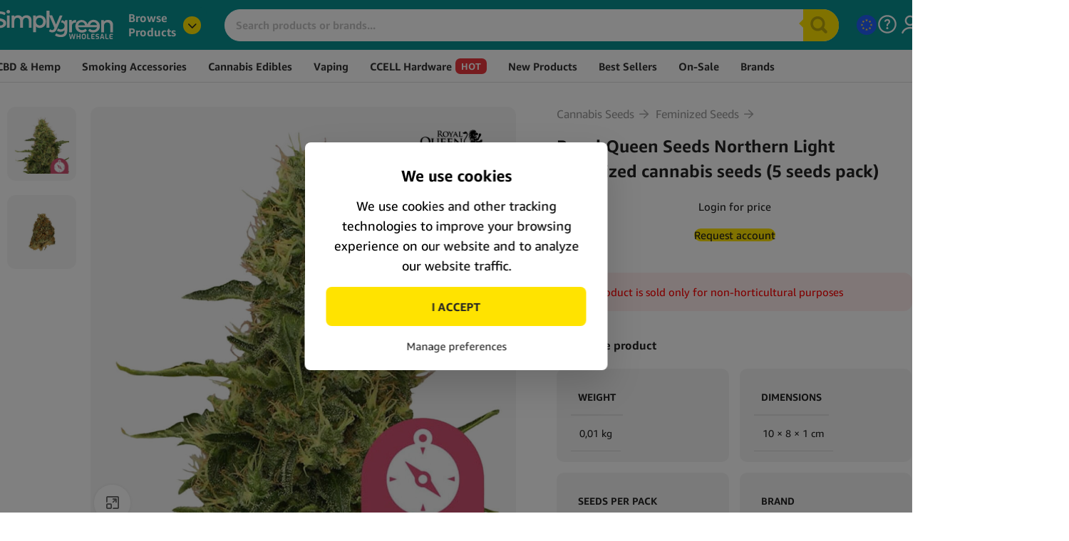

--- FILE ---
content_type: text/html; charset=UTF-8
request_url: https://simplygreentrade.com/product/royal-queen-seeds-northern-light-feminized-cannabis-seeds-5seeds-pack/
body_size: 48908
content:
<!DOCTYPE html>
<html lang="en" prefix="og: https://ogp.me/ns#">
<head>
	<meta charset="UTF-8">
	<link rel="profile" href="https://gmpg.org/xfn/11">
	<link rel="pingback" href="https://simplygreentrade.com/xmlrpc.php">

	<script type="text/template" id="freeze-table-template">
  <div class="frzTbl antiscroll-wrap frzTbl--scrolled-to-left-edge">
    <div class="frzTbl-scroll-overlay antiscroll-inner">
        <div class="frzTbl-scroll-overlay__inner"></div>
    </div>
    <div class="frzTbl-content-wrapper">

        <!-- sticky outer heading -->
        <div class="frzTbl-fixed-heading-wrapper-outer">          
          <div class="frzTbl-fixed-heading-wrapper">
            <div class="frzTbl-fixed-heading-wrapper__inner">
              {{heading}}
            </div>    
          </div>
        </div>

        <!-- column shadows -->
        <div class="frzTbl-frozen-columns-wrapper">
          <!-- left -->
          <div class="frzTbl-frozen-columns-wrapper__columns frzTbl-frozen-columns-wrapper__columns--left {{hide-left-column}}"></div>
          <!-- right -->            
          <div class="frzTbl-frozen-columns-wrapper__columns frzTbl-frozen-columns-wrapper__columns--right {{hide-right-column}}"></div>
        </div>

        <!-- table -->
        <div class="frzTbl-table-wrapper">
          <div class="frzTbl-table-wrapper__inner">
            <div class="frzTbl-table-placeholder"></div>
          </div>
        </div>

    </div>
  </div>
</script><script type="text/template" id="tmpl-wcpt-product-form-loading-modal">
  <div class="wcpt-modal wcpt-product-form-loading-modal" data-wcpt-product-id="{{{ data.product_id }}}">
    <div class="wcpt-modal-content">
      <div class="wcpt-close-modal">
        <!-- close 'x' icon svg -->
        <span class="wcpt-icon wcpt-icon-x wcpt-close-modal-icon">
          <svg xmlns="http://www.w3.org/2000/svg" width="24" height="24" viewBox="0 0 24 24" fill="none" stroke="currentColor" stroke-width="2" stroke-linecap="round" stroke-linejoin="round" class="feather feather-x"><line x1="18" y1="6" x2="6" y2="18"></line><line x1="6" y1="6" x2="18" y2="18"></line>
          </svg>
        </span>
      </div>
      <span class="wcpt-product-form-loading-text">
        <i class="wcpt-ajax-badge">
          <!-- ajax loading icon svg -->
          <svg xmlns="http://www.w3.org/2000/svg" width="24" height="24" viewBox="0 0 24 24" fill="none" stroke="currentColor" stroke-width="2" stroke-linecap="round" stroke-linejoin="round" class="feather feather-loader" color="#384047">
            <line x1="12" y1="2" x2="12" y2="6"></line><line x1="12" y1="18" x2="12" y2="22"></line><line x1="4.93" y1="4.93" x2="7.76" y2="7.76"></line><line x1="16.24" y1="16.24" x2="19.07" y2="19.07"></line><line x1="2" y1="12" x2="6" y2="12"></line><line x1="18" y1="12" x2="22" y2="12"></line><line x1="4.93" y1="19.07" x2="7.76" y2="16.24"></line><line x1="16.24" y1="7.76" x2="19.07" y2="4.93"></line>
          </svg>
        </i>

        Loading&hellip;      </span>
    </div>
  </div>
</script>
<script type="text/template" id="tmpl-wcpt-cart-checkbox-trigger">
	<div 
		class="wcpt-cart-checkbox-trigger"
		data-wcpt-redirect-url=""
	>
		<style media="screen">
	@media(min-width:1200px){
		.wcpt-cart-checkbox-trigger {
			display: none !important;
					}
	}
	@media(max-width:1100px){
		.wcpt-cart-checkbox-trigger {
			display: none !important;
		}
	}

	.wcpt-cart-checkbox-trigger {
		background-color : #4CAF50; border-color : rgba(0, 0, 0, .1); color : rgba(255, 255, 255); 	}

</style>
		<span 
      class="wcpt-icon wcpt-icon-shopping-bag wcpt-cart-checkbox-trigger__shopping-icon "    ><svg xmlns="http://www.w3.org/2000/svg" width="24" height="24" viewBox="0 0 24 24" fill="none" stroke="currentColor" stroke-width="2" stroke-linecap="round" stroke-linejoin="round" class="feather feather-shopping-bag"><path d="M6 2L3 6v14a2 2 0 0 0 2 2h14a2 2 0 0 0 2-2V6l-3-4z"></path><line x1="3" y1="6" x2="21" y2="6"></line><path d="M16 10a4 4 0 0 1-8 0"></path></svg></span>		<span class="wcpt-cart-checkbox-trigger__text">Add selected (<span class="wcpt-total-selected"></span>) to cart</span>
		<span class="wcpt-cart-checkbox-trigger__close">✕</span>
	</div>
</script>	<style>img:is([sizes="auto" i], [sizes^="auto," i]) { contain-intrinsic-size: 3000px 1500px }</style>
	
<!-- Search Engine Optimization by Rank Math PRO - https://rankmath.com/ -->
<title>Wholesale Royal Queen Seeds | Northern Light Feminized Seeds - 5 Seeds</title>
<meta name="description" content="Shop owners, cultivators, and wholesale buyers - your perfect seed source. Get Wholesale Northern Light Feminized Cannabis Seeds - 5 Seeds/Pack now!"/>
<meta name="robots" content="follow, index, max-snippet:-1, max-video-preview:-1, max-image-preview:large"/>
<link rel="canonical" href="https://simplygreentrade.com/product/royal-queen-seeds-northern-light-feminized-cannabis-seeds-5seeds-pack/" />
<meta property="og:locale" content="en_US" />
<meta property="og:type" content="product" />
<meta property="og:title" content="Wholesale Royal Queen Seeds | Northern Light Feminized Seeds - 5 Seeds" />
<meta property="og:description" content="Shop owners, cultivators, and wholesale buyers - your perfect seed source. Get Wholesale Northern Light Feminized Cannabis Seeds - 5 Seeds/Pack now!" />
<meta property="og:url" content="https://simplygreentrade.com/product/royal-queen-seeds-northern-light-feminized-cannabis-seeds-5seeds-pack/" />
<meta property="og:site_name" content="Simply Green" />
<meta property="og:updated_time" content="2025-12-09T15:55:01+02:00" />
<meta property="og:image" content="https://d30qj4y22qnbc7.cloudfront.net/wp-content/uploads/2024/03/wholesale-royal-queen-seeds-northern-light-feminized-cannabis-seeds-1.jpg" />
<meta property="og:image:secure_url" content="https://d30qj4y22qnbc7.cloudfront.net/wp-content/uploads/2024/03/wholesale-royal-queen-seeds-northern-light-feminized-cannabis-seeds-1.jpg" />
<meta property="og:image:width" content="1000" />
<meta property="og:image:height" content="1000" />
<meta property="og:image:alt" content="wholesale-royal-queen-seeds-northern-light-feminized-cannabis-seeds" />
<meta property="og:image:type" content="image/jpeg" />
<meta property="product:brand" content="Royal Queen Seeds" />
<meta property="product:price:amount" content="16.25" />
<meta property="product:price:currency" content="EUR" />
<meta property="product:availability" content="instock" />
<meta property="product:retailer_item_id" content="SE2509" />
<meta name="twitter:card" content="summary_large_image" />
<meta name="twitter:title" content="Wholesale Royal Queen Seeds | Northern Light Feminized Seeds - 5 Seeds" />
<meta name="twitter:description" content="Shop owners, cultivators, and wholesale buyers - your perfect seed source. Get Wholesale Northern Light Feminized Cannabis Seeds - 5 Seeds/Pack now!" />
<meta name="twitter:image" content="https://d30qj4y22qnbc7.cloudfront.net/wp-content/uploads/2024/03/wholesale-royal-queen-seeds-northern-light-feminized-cannabis-seeds-1.jpg" />
<script type="application/ld+json" class="rank-math-schema-pro">{"@context":"https://schema.org","@graph":[{"@type":"Place","@id":"https://simplygreentrade.com/#place","address":{"@type":"PostalAddress","streetAddress":"Keienbergweg 11","addressLocality":"Amsterdam","addressRegion":"North Holland","postalCode":"1101 EZ","addressCountry":"Netherlands"}},{"@type":["WholesaleStore","Organization"],"@id":"https://simplygreentrade.com/#organization","name":"Simply Green B.V.","url":"https://simplygreentrade.com","sameAs":["https://www.facebook.com/simplygreentrade/"],"email":"info@simplygreentrade.com","address":{"@type":"PostalAddress","streetAddress":"Keienbergweg 11","addressLocality":"Amsterdam","addressRegion":"North Holland","postalCode":"1101 EZ","addressCountry":"Netherlands"},"openingHours":["Monday,Tuesday,Wednesday,Thursday,Friday,Saturday,Sunday 09:00-17:00"],"location":{"@id":"https://simplygreentrade.com/#place"},"telephone":"020 363 6796"},{"@type":"WebSite","@id":"https://simplygreentrade.com/#website","url":"https://simplygreentrade.com","name":"Simply Green","alternateName":"Simply Green Wholesale","publisher":{"@id":"https://simplygreentrade.com/#organization"},"inLanguage":"en"},{"@type":"ImageObject","@id":"https://d30qj4y22qnbc7.cloudfront.net/wp-content/uploads/2024/03/wholesale-royal-queen-seeds-northern-light-feminized-cannabis-seeds-1.jpg","url":"https://d30qj4y22qnbc7.cloudfront.net/wp-content/uploads/2024/03/wholesale-royal-queen-seeds-northern-light-feminized-cannabis-seeds-1.jpg","width":"1000","height":"1000","caption":"wholesale-royal-queen-seeds-northern-light-feminized-cannabis-seeds","inLanguage":"en"},{"@type":"ItemPage","@id":"https://simplygreentrade.com/product/royal-queen-seeds-northern-light-feminized-cannabis-seeds-5seeds-pack/#webpage","url":"https://simplygreentrade.com/product/royal-queen-seeds-northern-light-feminized-cannabis-seeds-5seeds-pack/","name":"Wholesale Royal Queen Seeds | Northern Light Feminized Seeds - 5 Seeds","datePublished":"2020-06-09T10:37:17+02:00","dateModified":"2025-12-09T15:55:01+02:00","isPartOf":{"@id":"https://simplygreentrade.com/#website"},"primaryImageOfPage":{"@id":"https://d30qj4y22qnbc7.cloudfront.net/wp-content/uploads/2024/03/wholesale-royal-queen-seeds-northern-light-feminized-cannabis-seeds-1.jpg"},"inLanguage":"en"},{"@type":"Product","brand":{"@type":"Brand","name":"Royal Queen Seeds"},"name":"Wholesale Royal Queen Seeds | Northern Light Feminized Seeds - 5 Seeds","description":"Shop owners, cultivators, and wholesale buyers - your perfect seed source. Get Wholesale Northern Light Feminized Cannabis Seeds - 5 Seeds/Pack now!","sku":"SE2509","category":"Cannabis Seeds &gt; Feminized Seeds","mainEntityOfPage":{"@id":"https://simplygreentrade.com/product/royal-queen-seeds-northern-light-feminized-cannabis-seeds-5seeds-pack/#webpage"},"weight":{"@type":"QuantitativeValue","unitCode":"KGM","value":"0.01"},"height":{"@type":"QuantitativeValue","unitCode":"CMT","value":"1"},"width":{"@type":"QuantitativeValue","unitCode":"CMT","value":"8"},"depth":{"@type":"QuantitativeValue","unitCode":"CMT","value":"10"},"image":[{"@type":"ImageObject","url":"https://d30qj4y22qnbc7.cloudfront.net/wp-content/uploads/2024/03/wholesale-royal-queen-seeds-northern-light-feminized-cannabis-seeds-1.jpg","height":"1000","width":"1000"},{"@type":"ImageObject","url":"https://d30qj4y22qnbc7.cloudfront.net/wp-content/uploads/2024/02/wholesale-royal-queen-seeds-northern-light-feminized-cannabis-seeds-pack.jpg","height":"1000","width":"1000"}],"offers":{"@type":"Offer","price":"16.25","priceCurrency":"EUR","priceValidUntil":"2027-12-31","availability":"https://schema.org/InStock","itemCondition":"NewCondition","url":"https://simplygreentrade.com/product/royal-queen-seeds-northern-light-feminized-cannabis-seeds-5seeds-pack/","seller":{"@type":"Organization","@id":"https://simplygreentrade.com/","name":"Simply Green","url":"https://simplygreentrade.com","logo":""},"priceSpecification":{"price":"16.25","priceCurrency":"EUR","valueAddedTaxIncluded":"false"}},"additionalProperty":[{"@type":"PropertyValue","name":"pa_seeds-per-pack","value":"5 seeds per pack"},{"@type":"PropertyValue","name":"pa_brand","value":"Royal Queen Seeds"},{"@type":"PropertyValue","name":"pa_seeds-type","value":"Feminized"}],"@id":"https://simplygreentrade.com/product/royal-queen-seeds-northern-light-feminized-cannabis-seeds-5seeds-pack/#richSnippet"}]}</script>
<!-- /Rank Math WordPress SEO plugin -->

<link rel='dns-prefetch' href='//d30qj4y22qnbc7.cloudfront.net' />
<link rel='dns-prefetch' href='//static.klaviyo.com' />
<link rel='dns-prefetch' href='//www.googletagmanager.com' />
<link rel='dns-prefetch' href='//js.hs-scripts.com' />
<link rel='dns-prefetch' href='//cdn.jsdelivr.net' />
<style type="text/css"></style><link rel='stylesheet' id='hubspot-woocommerce-hpos-compatibility-css' href='https://simplygreentrade.com/wp-content/plugins/hubspot-woocommerce-hpos-compatibility/public/css/hubspot-woocommerce-hpos-compatibility-public.css?ver=1.0.1' type='text/css' media='all' />
<link rel='stylesheet' id='antiscroll-css' href='https://simplygreentrade.com/wp-content/plugins/wc-product-table-pro/assets/antiscroll/css.min.css?ver=4.6.2' type='text/css' media='all' />
<link rel='stylesheet' id='freeze_table-css' href='https://simplygreentrade.com/wp-content/plugins/wc-product-table-pro/assets/freeze_table_v2/css.min.css?ver=4.6.2' type='text/css' media='all' />
<link rel='stylesheet' id='wc-photoswipe-css' href='https://simplygreentrade.com/wp-content/plugins/woocommerce/assets/css/photoswipe/photoswipe.min.css?ver=4.6.2' type='text/css' media='all' />
<link rel='stylesheet' id='wc-photoswipe-default-skin-css' href='https://simplygreentrade.com/wp-content/plugins/woocommerce/assets/css/photoswipe/default-skin/default-skin.min.css?ver=4.6.2' type='text/css' media='all' />
<link rel='stylesheet' id='multirange-css' href='https://simplygreentrade.com/wp-content/plugins/wc-product-table-pro/assets/multirange/css.min.css?ver=4.6.2' type='text/css' media='all' />
<link rel='stylesheet' id='wcpt-css' href='https://simplygreentrade.com/wp-content/plugins/wc-product-table-pro/assets/css.min.css?ver=4.6.2' type='text/css' media='all' />
<style id='wcpt-inline-css' type='text/css'>

    .mejs-button>button {
      background: transparent url(https://simplygreentrade.com/wp-includes/js/mediaelement/mejs-controls.svg) !important;
    }
    .mejs-mute>button {
      background-position: -60px 0 !important;
    }    
    .mejs-unmute>button {
      background-position: -40px 0 !important;
    }    
    .mejs-pause>button {
      background-position: -20px 0 !important;
    }    
  

      .wcpt-product-form .swatches-select {
        display: none !important;
      }

      .wcpt-product-form .quantity input[type="button"] {
        display: none !important;
      }

      .wcpt-product-form .woocommerce-variation-price .price {
        margin: 0 20px 0 0 !important;
      }

      .woodmart-products-shop-view {
        display: none !important;
      }

      div.quantity.wcpt-quantity-wrapper {
        font-size: 16px;    
      }

      
</style>
<link rel='stylesheet' id='mediaelement-css' href='https://simplygreentrade.com/wp-includes/js/mediaelement/mediaelementplayer-legacy.min.css?ver=4.2.17' type='text/css' media='all' />
<link rel='stylesheet' id='wp-mediaelement-css' href='https://simplygreentrade.com/wp-includes/js/mediaelement/wp-mediaelement.min.css?ver=6.8.1' type='text/css' media='all' />
<link rel='stylesheet' id='wcpt-global-term-relabel-css' href='https://simplygreentrade.com/wp-content/plugins/wcpt-addon-global-term-relabel/assets/css.css?ver=1.2.0' type='text/css' media='all' />
<link rel='stylesheet' id='wcml-dropdown-0-css' href='//d30qj4y22qnbc7.cloudfront.net/wp-content/plugins/woocommerce-multilingual/templates/currency-switchers/legacy-dropdown/style.css?ver=5.5.3' type='text/css' media='all' />
<style id='woocommerce-inline-inline-css' type='text/css'>
.woocommerce form .form-row .required { visibility: visible; }
</style>
<link rel='stylesheet' id='wp-loyalty-rules-alertify-front-css' href='https://simplygreentrade.com/wp-content/plugins/wp-loyalty-rules/Assets/Admin/Css/alertify.min.css?ver=1.4.3' type='text/css' media='all' />
<link rel='stylesheet' id='wp-loyalty-rules-main-front-css' href='https://simplygreentrade.com/wp-content/plugins/wp-loyalty-rules/Assets/Site/Css/wlr-main.min.css?ver=1.4.3' type='text/css' media='all' />
<link rel='stylesheet' id='wp-loyalty-rules-wlr-font-css' href='https://simplygreentrade.com/wp-content/plugins/wp-loyalty-rules/Assets/Site/Css/wlr-fonts.min.css?ver=1.4.3' type='text/css' media='all' />
<link rel='stylesheet' id='affwp-forms-css' href='https://simplygreentrade.com/wp-content/plugins/affiliate-wp/assets/css/forms.min.css?ver=2.28.1' type='text/css' media='all' />
<link rel='stylesheet' id='wpml-menu-item-0-css' href='https://d30qj4y22qnbc7.cloudfront.net/wp-content/plugins/sitepress-multilingual-cms/templates/language-switchers/menu-item/style.min.css?ver=1' type='text/css' media='all' />
<link rel='stylesheet' id='metorik-css-css' href='https://simplygreentrade.com/wp-content/plugins/metorik-helper/assets/css/metorik.css?ver=2.0.10' type='text/css' media='all' />
<link rel='stylesheet' id='dgwt-wcas-style-css' href='https://simplygreentrade.com/wp-content/plugins/ajax-search-for-woocommerce-premium/assets/css/style.min.css?ver=1.31.0' type='text/css' media='all' />
<link rel='stylesheet' id='select2-css' href='https://simplygreentrade.com/wp-content/plugins/woocommerce/assets/css/select2.css?ver=10.2.3' type='text/css' media='all' />
<link rel='stylesheet' id='woovr-frontend-css' href='https://simplygreentrade.com/wp-content/plugins/wpc-variations-radio-buttons/assets/css/frontend.css?ver=3.7.2' type='text/css' media='all' />
<link rel='stylesheet' id='js_composer_front-css' href='https://simplygreentrade.com/wp-content/plugins/js_composer/assets/css/js_composer.min.css?ver=8.5' type='text/css' media='all' />
<link rel='stylesheet' id='woodmart-style-css' href='https://simplygreentrade.com/wp-content/themes/woodmart/css/parts/base.min.css?ver=8.1.2' type='text/css' media='all' />
<link rel='stylesheet' id='wd-helpers-wpb-elem-css' href='https://simplygreentrade.com/wp-content/themes/woodmart/css/parts/helpers-wpb-elem.min.css?ver=8.1.2' type='text/css' media='all' />
<link rel='stylesheet' id='wd-wpml-css' href='https://simplygreentrade.com/wp-content/themes/woodmart/css/parts/int-wpml.min.css?ver=8.1.2' type='text/css' media='all' />
<link rel='stylesheet' id='wd-wpbakery-base-css' href='https://simplygreentrade.com/wp-content/themes/woodmart/css/parts/int-wpb-base.min.css?ver=8.1.2' type='text/css' media='all' />
<link rel='stylesheet' id='wd-wpbakery-base-deprecated-css' href='https://simplygreentrade.com/wp-content/themes/woodmart/css/parts/int-wpb-base-deprecated.min.css?ver=8.1.2' type='text/css' media='all' />
<link rel='stylesheet' id='wd-notices-fixed-css' href='https://simplygreentrade.com/wp-content/themes/woodmart/css/parts/woo-opt-sticky-notices-old.min.css?ver=8.1.2' type='text/css' media='all' />
<link rel='stylesheet' id='wd-woocommerce-base-css' href='https://simplygreentrade.com/wp-content/themes/woodmart/css/parts/woocommerce-base.min.css?ver=8.1.2' type='text/css' media='all' />
<link rel='stylesheet' id='wd-mod-star-rating-css' href='https://simplygreentrade.com/wp-content/themes/woodmart/css/parts/mod-star-rating.min.css?ver=8.1.2' type='text/css' media='all' />
<link rel='stylesheet' id='wd-woocommerce-block-notices-css' href='https://simplygreentrade.com/wp-content/themes/woodmart/css/parts/woo-mod-block-notices.min.css?ver=8.1.2' type='text/css' media='all' />
<link rel='stylesheet' id='wd-woo-mod-quantity-css' href='https://simplygreentrade.com/wp-content/themes/woodmart/css/parts/woo-mod-quantity.min.css?ver=8.1.2' type='text/css' media='all' />
<link rel='stylesheet' id='wd-woo-opt-free-progress-bar-css' href='https://simplygreentrade.com/wp-content/themes/woodmart/css/parts/woo-opt-free-progress-bar.min.css?ver=8.1.2' type='text/css' media='all' />
<link rel='stylesheet' id='wd-woo-mod-progress-bar-css' href='https://simplygreentrade.com/wp-content/themes/woodmart/css/parts/woo-mod-progress-bar.min.css?ver=8.1.2' type='text/css' media='all' />
<link rel='stylesheet' id='wd-woo-single-prod-el-base-css' href='https://simplygreentrade.com/wp-content/themes/woodmart/css/parts/woo-single-prod-el-base.min.css?ver=8.1.2' type='text/css' media='all' />
<link rel='stylesheet' id='wd-woo-mod-stock-status-css' href='https://simplygreentrade.com/wp-content/themes/woodmart/css/parts/woo-mod-stock-status.min.css?ver=8.1.2' type='text/css' media='all' />
<link rel='stylesheet' id='wd-woo-mod-shop-attributes-css' href='https://simplygreentrade.com/wp-content/themes/woodmart/css/parts/woo-mod-shop-attributes.min.css?ver=8.1.2' type='text/css' media='all' />
<link rel='stylesheet' id='wd-opt-carousel-disable-css' href='https://simplygreentrade.com/wp-content/themes/woodmart/css/parts/opt-carousel-disable.min.css?ver=8.1.2' type='text/css' media='all' />
<link rel='stylesheet' id='child-style-css' href='https://simplygreentrade.com/wp-content/themes/woodmart-child/style.css?ver=8.1.2' type='text/css' media='all' />
<link rel='stylesheet' id='wd-header-base-css' href='https://simplygreentrade.com/wp-content/themes/woodmart/css/parts/header-base.min.css?ver=8.1.2' type='text/css' media='all' />
<link rel='stylesheet' id='wd-mod-tools-css' href='https://simplygreentrade.com/wp-content/themes/woodmart/css/parts/mod-tools.min.css?ver=8.1.2' type='text/css' media='all' />
<link rel='stylesheet' id='wd-header-categories-nav-css' href='https://simplygreentrade.com/wp-content/themes/woodmart/css/parts/header-el-category-nav.min.css?ver=8.1.2' type='text/css' media='all' />
<link rel='stylesheet' id='wd-mod-nav-vertical-css' href='https://simplygreentrade.com/wp-content/themes/woodmart/css/parts/mod-nav-vertical.min.css?ver=8.1.2' type='text/css' media='all' />
<link rel='stylesheet' id='wd-mod-nav-vertical-design-default-css' href='https://simplygreentrade.com/wp-content/themes/woodmart/css/parts/mod-nav-vertical-design-default.min.css?ver=8.1.2' type='text/css' media='all' />
<link rel='stylesheet' id='wd-header-mod-content-calc-css' href='https://simplygreentrade.com/wp-content/themes/woodmart/css/parts/header-mod-content-calc.min.css?ver=8.1.2' type='text/css' media='all' />
<link rel='stylesheet' id='wd-categories-loop-side-css' href='https://simplygreentrade.com/wp-content/themes/woodmart/css/parts/woo-categories-loop-side.min.css?ver=8.1.2' type='text/css' media='all' />
<link rel='stylesheet' id='wd-woo-categories-loop-css' href='https://simplygreentrade.com/wp-content/themes/woodmart/css/parts/woo-categories-loop.min.css?ver=8.1.2' type='text/css' media='all' />
<link rel='stylesheet' id='wd-header-search-css' href='https://simplygreentrade.com/wp-content/themes/woodmart/css/parts/header-el-search.min.css?ver=8.1.2' type='text/css' media='all' />
<link rel='stylesheet' id='wd-header-search-form-css' href='https://simplygreentrade.com/wp-content/themes/woodmart/css/parts/header-el-search-form.min.css?ver=8.1.2' type='text/css' media='all' />
<link rel='stylesheet' id='wd-wd-search-results-css' href='https://simplygreentrade.com/wp-content/themes/woodmart/css/parts/wd-search-results.min.css?ver=8.1.2' type='text/css' media='all' />
<link rel='stylesheet' id='wd-wd-search-form-css' href='https://simplygreentrade.com/wp-content/themes/woodmart/css/parts/wd-search-form.min.css?ver=8.1.2' type='text/css' media='all' />
<link rel='stylesheet' id='wd-header-my-account-dropdown-css' href='https://simplygreentrade.com/wp-content/themes/woodmart/css/parts/header-el-my-account-dropdown.min.css?ver=8.1.2' type='text/css' media='all' />
<link rel='stylesheet' id='wd-woo-mod-login-form-css' href='https://simplygreentrade.com/wp-content/themes/woodmart/css/parts/woo-mod-login-form.min.css?ver=8.1.2' type='text/css' media='all' />
<link rel='stylesheet' id='wd-header-my-account-css' href='https://simplygreentrade.com/wp-content/themes/woodmart/css/parts/header-el-my-account.min.css?ver=8.1.2' type='text/css' media='all' />
<link rel='stylesheet' id='wd-header-mobile-nav-drilldown-css' href='https://simplygreentrade.com/wp-content/themes/woodmart/css/parts/header-el-mobile-nav-drilldown.min.css?ver=8.1.2' type='text/css' media='all' />
<link rel='stylesheet' id='wd-header-mobile-nav-drilldown-slide-css' href='https://simplygreentrade.com/wp-content/themes/woodmart/css/parts/header-el-mobile-nav-drilldown-slide.min.css?ver=8.1.2' type='text/css' media='all' />
<link rel='stylesheet' id='wd-header-elements-base-css' href='https://simplygreentrade.com/wp-content/themes/woodmart/css/parts/header-el-base.min.css?ver=8.1.2' type='text/css' media='all' />
<link rel='stylesheet' id='wd-button-css' href='https://simplygreentrade.com/wp-content/themes/woodmart/css/parts/el-button.min.css?ver=8.1.2' type='text/css' media='all' />
<link rel='stylesheet' id='wd-header-cart-side-css' href='https://simplygreentrade.com/wp-content/themes/woodmart/css/parts/header-el-cart-side.min.css?ver=8.1.2' type='text/css' media='all' />
<link rel='stylesheet' id='wd-mod-nav-menu-label-css' href='https://simplygreentrade.com/wp-content/themes/woodmart/css/parts/mod-nav-menu-label.min.css?ver=8.1.2' type='text/css' media='all' />
<link rel='stylesheet' id='wd-woo-single-prod-builder-css' href='https://simplygreentrade.com/wp-content/themes/woodmart/css/parts/woo-single-prod-builder.min.css?ver=8.1.2' type='text/css' media='all' />
<link rel='stylesheet' id='wd-photoswipe-css' href='https://simplygreentrade.com/wp-content/themes/woodmart/css/parts/lib-photoswipe.min.css?ver=8.1.2' type='text/css' media='all' />
<link rel='stylesheet' id='wd-woo-single-prod-el-gallery-css' href='https://simplygreentrade.com/wp-content/themes/woodmart/css/parts/woo-single-prod-el-gallery.min.css?ver=8.1.2' type='text/css' media='all' />
<link rel='stylesheet' id='wd-woo-single-prod-el-gallery-opt-thumb-left-desktop-css' href='https://simplygreentrade.com/wp-content/themes/woodmart/css/parts/woo-single-prod-el-gallery-opt-thumb-left-desktop.min.css?ver=8.1.2' type='text/css' media='all' />
<link rel='stylesheet' id='wd-swiper-css' href='https://simplygreentrade.com/wp-content/themes/woodmart/css/parts/lib-swiper.min.css?ver=8.1.2' type='text/css' media='all' />
<link rel='stylesheet' id='wd-swiper-arrows-css' href='https://simplygreentrade.com/wp-content/themes/woodmart/css/parts/lib-swiper-arrows.min.css?ver=8.1.2' type='text/css' media='all' />
<link rel='stylesheet' id='wd-product-loop-css' href='https://simplygreentrade.com/wp-content/themes/woodmart/css/parts/woo-product-loop.min.css?ver=8.1.2' type='text/css' media='all' />
<link rel='stylesheet' id='wd-product-loop-standard-css' href='https://simplygreentrade.com/wp-content/themes/woodmart/css/parts/woo-product-loop-standard.min.css?ver=8.1.2' type='text/css' media='all' />
<link rel='stylesheet' id='wd-woo-mod-add-btn-replace-css' href='https://simplygreentrade.com/wp-content/themes/woodmart/css/parts/woo-mod-add-btn-replace.min.css?ver=8.1.2' type='text/css' media='all' />
<link rel='stylesheet' id='wd-woo-mod-quantity-overlap-css' href='https://simplygreentrade.com/wp-content/themes/woodmart/css/parts/woo-mod-quantity-overlap.min.css?ver=8.1.2' type='text/css' media='all' />
<link rel='stylesheet' id='wd-woo-opt-stretch-cont-css' href='https://simplygreentrade.com/wp-content/themes/woodmart/css/parts/woo-opt-stretch-cont.min.css?ver=8.1.2' type='text/css' media='all' />
<link rel='stylesheet' id='wd-woo-opt-title-limit-css' href='https://simplygreentrade.com/wp-content/themes/woodmart/css/parts/woo-opt-title-limit.min.css?ver=8.1.2' type='text/css' media='all' />
<link rel='stylesheet' id='wd-section-title-css' href='https://simplygreentrade.com/wp-content/themes/woodmart/css/parts/el-section-title.min.css?ver=8.1.2' type='text/css' media='all' />
<link rel='stylesheet' id='wd-mod-highlighted-text-css' href='https://simplygreentrade.com/wp-content/themes/woodmart/css/parts/mod-highlighted-text.min.css?ver=8.1.2' type='text/css' media='all' />
<link rel='stylesheet' id='wd-collapsible-content-css' href='https://simplygreentrade.com/wp-content/themes/woodmart/css/parts/wpb-opt-collapsible-content.min.css?ver=8.1.2' type='text/css' media='all' />
<link rel='stylesheet' id='wd-widget-collapse-css' href='https://simplygreentrade.com/wp-content/themes/woodmart/css/parts/opt-widget-collapse.min.css?ver=8.1.2' type='text/css' media='all' />
<link rel='stylesheet' id='wd-footer-base-css' href='https://simplygreentrade.com/wp-content/themes/woodmart/css/parts/footer-base.min.css?ver=8.1.2' type='text/css' media='all' />
<link rel='stylesheet' id='wd-info-box-css' href='https://simplygreentrade.com/wp-content/themes/woodmart/css/parts/el-info-box.min.css?ver=8.1.2' type='text/css' media='all' />
<link rel='stylesheet' id='wd-text-block-css' href='https://simplygreentrade.com/wp-content/themes/woodmart/css/parts/el-text-block.min.css?ver=8.1.2' type='text/css' media='all' />
<link rel='stylesheet' id='wd-accordion-css' href='https://simplygreentrade.com/wp-content/themes/woodmart/css/parts/el-accordion.min.css?ver=8.1.2' type='text/css' media='all' />
<link rel='stylesheet' id='wd-accordion-elem-wpb-css' href='https://simplygreentrade.com/wp-content/themes/woodmart/css/parts/el-accordion-wpb-elem.min.css?ver=8.1.2' type='text/css' media='all' />
<link rel='stylesheet' id='xts-style-default_header-css' href='https://d30qj4y22qnbc7.cloudfront.net/wp-content/uploads/2025/11/xts-default_header-1763560735.css?ver=8.1.2' type='text/css' media='all' />
<link rel='stylesheet' id='xts-style-theme_settings_default-css' href='https://d30qj4y22qnbc7.cloudfront.net/wp-content/uploads/2026/01/xts-theme_settings_default-1769181237.css?ver=8.1.2' type='text/css' media='all' />
<script type="text/template" id="tmpl-variation-template">
	<div class="woocommerce-variation-description">{{{ data.variation.variation_description }}}</div>
	<div class="woocommerce-variation-price">{{{ data.variation.price_html }}}</div>
	<div class="woocommerce-variation-availability">{{{ data.variation.availability_html }}}</div>
</script>
<script type="text/template" id="tmpl-unavailable-variation-template">
	<p role="alert">Sorry, this product is unavailable. Please choose a different combination.</p>
</script>
  <script>
    if (typeof wcpt_persist_params === 'undefined') {
      var wcpt_persist_params = [];
    }
    wcpt_persist_params.push('hide_form');
  </script>
    <script>   if (typeof wcpt_persist_params === 'undefined') { var wcpt_persist_params = []; } wcpt_persist_params = wcpt_persist_params.concat(["min_price","max_price","rating_filter","filter_alcoholic-volume","filter_assemble-method","filter_batteries-included","filter_battery-capacity","filter_battery-type","filter_blunts-per-pack","filter_brand","filter_cartridge-type","filter_cbd","filter_cbd-mg","filter_cbg","filter_cbg-mg","filter_cbn","filter_cbn-mg","filter_color","filter_composition","filter_contenido-ml","filter_content-g","filter_content-ml","filter_diameter","filter_display-type","filter_dram","filter_expiration","filter_flavor","filter_geeignet-fur","filter_genetic","filter_geschmack","filter_gewicht-lesbarkeit","filter_graines-par-paquet","filter_gramm","filter_grammes","filter_grams","filter_grose-der-tray","filter_head-diameter","filter_height","filter_humidite-relative","filter_inhalt-g","filter_inhalt-ml","filter_inklusive-batterien","filter_label-language","filter_langue-de-letiquette","filter_led-anzeigeleuchte","filter_led-indicator-light","filter_lisibilite-du-poids","filter_marca","filter_marke","filter_material","filter_materiel","filter_melatonine","filter_methode-dassemblage","filter_modes-de-poids","filter_montage-methode","filter_msrp","filter_packs-per-box","filter_packungen-pro-karton","filter_paquets-par-boite","filter_parts","filter_pieces","filter_pieces-par-paquet","filter_pieces-par-presentoir","filter_pieces-per-display","filter_pieces-per-pack","filter_pills-per-pack","filter_pilules-par-paquet","filter_pod-typ","filter_pod-type","filter_pods-par-paquet","filter_pods-per-pack","filter_pods-pro-packung","filter_promo","filter_promotion","filter_relative-humidity","filter_relative-luftfeuchtigkeit","filter_remarks","filter_remarques","filter_saatgut-typ","filter_samen-pro-packung","filter_saveur","filter_seeds-per-pack","filter_seeds-type","filter_size","filter_sprache-des-etiketts","filter_status","filter_stuck-pro-packung","filter_stuckzahl-pro-display","filter_suitable-for","filter_taille-du-plateau","filter_tank-capacity","filter_tankinhalt","filter_thc","filter_to-order","filter_total-screens","filter_tragfahigkeit","filter_tray-size","filter_typ-der-batterie","filter_type-daffichage","filter_type-de-batterie","filter_type-de-cartouche","filter_type-graines","filter_variables","filter_verfallsd","filter_volume-alcoolique","filter_voyant-led","filter_weight-capacity","filter_weight-modes","filter_weight-readability","filter_werkstoff"]);
  </script>
  <script type="text/javascript" id="woocommerce-google-analytics-integration-gtag-js-after">
/* <![CDATA[ */
/* Google Analytics for WooCommerce (gtag.js) */
					window.dataLayer = window.dataLayer || [];
					function gtag(){dataLayer.push(arguments);}
					// Set up default consent state.
					for ( const mode of [{"analytics_storage":"denied","ad_storage":"denied","ad_user_data":"denied","ad_personalization":"denied","region":["AT","BE","BG","HR","CY","CZ","DK","EE","FI","FR","DE","GR","HU","IS","IE","IT","LV","LI","LT","LU","MT","NL","NO","PL","PT","RO","SK","SI","ES","SE","GB","CH"]}] || [] ) {
						gtag( "consent", "default", { "wait_for_update": 500, ...mode } );
					}
					gtag("js", new Date());
					gtag("set", "developer_id.dOGY3NW", true);
					gtag("config", "G-XY1VWFMRCG", {"track_404":true,"allow_google_signals":false,"logged_in":false,"linker":{"domains":[],"allow_incoming":false},"custom_map":{"dimension1":"logged_in"}});
/* ]]> */
</script>
<script type="text/javascript" id="wpml-cookie-js-extra">
/* <![CDATA[ */
var wpml_cookies = {"wp-wpml_current_language":{"value":"en","expires":1,"path":"\/"}};
var wpml_cookies = {"wp-wpml_current_language":{"value":"en","expires":1,"path":"\/"}};
/* ]]> */
</script>
<script type="text/javascript" src="https://d30qj4y22qnbc7.cloudfront.net/wp-content/plugins/sitepress-multilingual-cms/res/js/cookies/language-cookie.js?ver=485900" id="wpml-cookie-js" defer="defer" data-wp-strategy="defer"></script>
<script type="text/javascript" src="https://simplygreenstatic.com/wp-includes/js/jquery/jquery.min.js?ver=3.7.1" id="jquery-core-js"></script>
<script type="text/javascript" src="https://simplygreenstatic.com/wp-includes/js/underscore.min.js?ver=1.13.7" id="underscore-js"></script>
<script type="text/javascript" id="wp-util-js-extra">
/* <![CDATA[ */
var _wpUtilSettings = {"ajax":{"url":"\/wp-admin\/admin-ajax.php"}};
/* ]]> */
</script>
<script type="text/javascript" src="https://simplygreenstatic.com/wp-includes/js/wp-util.min.js?ver=6.8.1" id="wp-util-js"></script>
<script type="text/javascript" id="wc-add-to-cart-js-extra">
/* <![CDATA[ */
var wc_add_to_cart_params = {"ajax_url":"\/wp-admin\/admin-ajax.php","wc_ajax_url":"\/?wc-ajax=%%endpoint%%","i18n_view_cart":"View cart","cart_url":"https:\/\/simplygreentrade.com\/cart\/","is_cart":"","cart_redirect_after_add":"no"};
/* ]]> */
</script>
<script type="text/javascript" src="https://simplygreentrade.com/wp-content/plugins/woocommerce/assets/js/frontend/add-to-cart.min.js?ver=10.2.3" id="wc-add-to-cart-js" data-wp-strategy="defer"></script>
<script type="text/javascript" id="wc-add-to-cart-variation-js-extra">
/* <![CDATA[ */
var wc_add_to_cart_variation_params = {"wc_ajax_url":"\/?wc-ajax=%%endpoint%%","i18n_no_matching_variations_text":"Sorry, no products matched your selection. Please choose a different combination.","i18n_make_a_selection_text":"Sorry, you can't add this product to the cart.","i18n_unavailable_text":"Sorry, this product is unavailable. Please choose a different combination.","i18n_reset_alert_text":"Your selection has been reset. Please select some product options before adding this product to your cart."};
/* ]]> */
</script>
<script type="text/javascript" src="https://simplygreentrade.com/wp-content/plugins/woocommerce/assets/js/frontend/add-to-cart-variation.min.js?ver=10.2.3" id="wc-add-to-cart-variation-js" defer="defer" data-wp-strategy="defer"></script>
<script type="text/javascript" id="wc-single-product-js-extra">
/* <![CDATA[ */
var wc_single_product_params = {"i18n_required_rating_text":"Please select a rating","i18n_rating_options":["1 of 5 stars","2 of 5 stars","3 of 5 stars","4 of 5 stars","5 of 5 stars"],"i18n_product_gallery_trigger_text":"View full-screen image gallery","review_rating_required":"no","flexslider":{"rtl":false,"animation":"slide","smoothHeight":true,"directionNav":false,"controlNav":"thumbnails","slideshow":false,"animationSpeed":500,"animationLoop":false,"allowOneSlide":false},"zoom_enabled":"","zoom_options":[],"photoswipe_enabled":"","photoswipe_options":{"shareEl":false,"closeOnScroll":false,"history":false,"hideAnimationDuration":0,"showAnimationDuration":0},"flexslider_enabled":""};
/* ]]> */
</script>
<script type="text/javascript" src="https://simplygreentrade.com/wp-content/plugins/woocommerce/assets/js/frontend/single-product.min.js?ver=10.2.3" id="wc-single-product-js" defer="defer" data-wp-strategy="defer"></script>
<script type="text/javascript" src="https://simplygreentrade.com/wp-content/plugins/woocommerce/assets/js/jquery-blockui/jquery.blockUI.min.js?ver=2.7.0-wc.10.2.3" id="jquery-blockui-js" defer="defer" data-wp-strategy="defer"></script>
<script type="text/javascript" src="https://simplygreentrade.com/wp-content/plugins/woocommerce/assets/js/js-cookie/js.cookie.min.js?ver=2.1.4-wc.10.2.3" id="js-cookie-js" defer="defer" data-wp-strategy="defer"></script>
<script type="text/javascript" id="woocommerce-js-extra">
/* <![CDATA[ */
var woocommerce_params = {"ajax_url":"\/wp-admin\/admin-ajax.php","wc_ajax_url":"\/?wc-ajax=%%endpoint%%","i18n_password_show":"Show password","i18n_password_hide":"Hide password"};
/* ]]> */
</script>
<script type="text/javascript" src="https://simplygreentrade.com/wp-content/plugins/woocommerce/assets/js/frontend/woocommerce.min.js?ver=10.2.3" id="woocommerce-js" defer="defer" data-wp-strategy="defer"></script>
<script type="text/javascript" id="wc-cart-fragments-js-extra">
/* <![CDATA[ */
var wc_cart_fragments_params = {"ajax_url":"\/wp-admin\/admin-ajax.php","wc_ajax_url":"\/?wc-ajax=%%endpoint%%","cart_hash_key":"wc_cart_hash_8072a33986f149ea933f9f854f7a9620-en","fragment_name":"wc_fragments_8072a33986f149ea933f9f854f7a9620","request_timeout":"5000"};
/* ]]> */
</script>
<script type="text/javascript" src="https://simplygreentrade.com/wp-content/plugins/woocommerce/assets/js/frontend/cart-fragments.min.js?ver=10.2.3" id="wc-cart-fragments-js" defer="defer" data-wp-strategy="defer"></script>
<script type="text/javascript" id="wp-loyalty-rules-main-js-extra">
/* <![CDATA[ */
var wlr_localize_data = {"point_popup_message":"How much points you would like to use","popup_ok":"Ok","popup_cancel":"Cancel","revoke_coupon_message":"Are you sure you want to return the rewards ?","wlr_redeem_nonce":"31bdb01a66","wlr_reward_nonce":"b7f9a47c43","apply_share_nonce":"21f67b4f17","revoke_coupon_nonce":"e8ce81f0f6","pagination_nonce":"c511c05a82","enable_sent_email_nonce":"abf2a1d042","home_url":"https:\/\/simplygreentrade.com","ajax_url":"https:\/\/simplygreentrade.com\/wp-admin\/admin-ajax.php","admin_url":"https:\/\/simplygreentrade.com\/wp-admin\/","is_cart":"","is_checkout":"","plugin_url":"https:\/\/simplygreentrade.com\/wp-content\/plugins\/wp-loyalty-rules\/","is_pro":"1","is_allow_update_referral":"1","theme_color":"#079090","followup_share_window_open":"1","social_share_window_open":"1","is_checkout_block":""};
/* ]]> */
</script>
<script type="text/javascript" src="https://simplygreentrade.com/wp-content/plugins/wp-loyalty-rules/Assets/Site/Js/wlr-main.min.js?ver=1.4.3&amp;t=1769384867" id="wp-loyalty-rules-main-js"></script>
<script type="text/javascript" src="https://simplygreentrade.com/wp-content/plugins/js_composer/assets/js/vendors/woocommerce-add-to-cart.js?ver=8.5" id="vc_woocommerce-add-to-cart-js-js"></script>
<script type="text/javascript" src="https://simplygreentrade.com/wp-content/plugins/woocommerce-min-max-quantities/assets/js/frontend/validate.min.js?ver=5.2.5" id="wc-mmq-frontend-js" defer="defer" data-wp-strategy="defer"></script>
<script type="text/javascript" src="https://simplygreentrade.com/wp-content/themes/woodmart/js/libs/device.min.js?ver=8.1.2" id="wd-device-library-js"></script>
<script type="text/javascript" src="https://simplygreentrade.com/wp-content/themes/woodmart/js/scripts/global/scrollBar.min.js?ver=8.1.2" id="wd-scrollbar-js"></script>
<script type="text/javascript" id="wc-settings-dep-in-header-js-after">
/* <![CDATA[ */
console.warn( "Scripts that have a dependency on [wc-settings, wc-blocks-checkout] must be loaded in the footer, klaviyo-klaviyo-checkout-block-editor-script was registered to load in the header, but has been switched to load in the footer instead. See https://github.com/woocommerce/woocommerce-gutenberg-products-block/pull/5059" );
console.warn( "Scripts that have a dependency on [wc-settings, wc-blocks-checkout] must be loaded in the footer, klaviyo-klaviyo-checkout-block-view-script was registered to load in the header, but has been switched to load in the footer instead. See https://github.com/woocommerce/woocommerce-gutenberg-products-block/pull/5059" );
/* ]]> */
</script>
<script type="text/javascript" id="wpml-xdomain-data-js-extra">
/* <![CDATA[ */
var wpml_xdomain_data = {"css_selector":"wpml-ls-item","ajax_url":"https:\/\/simplygreentrade.com\/wp-admin\/admin-ajax.php","current_lang":"en","_nonce":"cba3582ab8"};
/* ]]> */
</script>
<script type="text/javascript" src="https://d30qj4y22qnbc7.cloudfront.net/wp-content/plugins/sitepress-multilingual-cms/res/js/xdomain-data.js?ver=485900" id="wpml-xdomain-data-js" defer="defer" data-wp-strategy="defer"></script>
<script></script><style>
			.fc-miniart {
				display: flex;
				flex-direction: column;
			}
		.wpwl-apple-pay-button {
  width: 100%;
  display: inline-block;
  -webkit-appearance: -apple-pay-button;
padding: 18px 0px;
}</style>		<script type="text/javascript">
		var AFFWP = AFFWP || {};
		AFFWP.referral_var = 'ref';
		AFFWP.expiration = 30;
		AFFWP.debug = 0;


		AFFWP.referral_credit_last = 0;
		</script>
		<style>
			.dgwt-wcas-ico-magnifier,.dgwt-wcas-ico-magnifier-handler{max-width:20px}.dgwt-wcas-search-wrapp .dgwt-wcas-sf-wrapp input[type=search].dgwt-wcas-search-input,.dgwt-wcas-search-wrapp .dgwt-wcas-sf-wrapp input[type=search].dgwt-wcas-search-input:hover,.dgwt-wcas-search-wrapp .dgwt-wcas-sf-wrapp input[type=search].dgwt-wcas-search-input:focus{background-color:#fff;color:#020202;border-color:#fff}.dgwt-wcas-sf-wrapp input[type=search].dgwt-wcas-search-input::placeholder{color:#020202;opacity:.3}.dgwt-wcas-sf-wrapp input[type=search].dgwt-wcas-search-input::-webkit-input-placeholder{color:#020202;opacity:.3}.dgwt-wcas-sf-wrapp input[type=search].dgwt-wcas-search-input:-moz-placeholder{color:#020202;opacity:.3}.dgwt-wcas-sf-wrapp input[type=search].dgwt-wcas-search-input::-moz-placeholder{color:#020202;opacity:.3}.dgwt-wcas-sf-wrapp input[type=search].dgwt-wcas-search-input:-ms-input-placeholder{color:#020202}.dgwt-wcas-no-submit.dgwt-wcas-search-wrapp .dgwt-wcas-ico-magnifier path,.dgwt-wcas-search-wrapp .dgwt-wcas-close path{fill:#020202}.dgwt-wcas-loader-circular-path{stroke:#020202}.dgwt-wcas-preloader{opacity:.6}.dgwt-wcas-search-wrapp .dgwt-wcas-sf-wrapp .dgwt-wcas-search-submit::before{border-color:transparent #ffe300}.dgwt-wcas-search-wrapp .dgwt-wcas-sf-wrapp .dgwt-wcas-search-submit:hover::before,.dgwt-wcas-search-wrapp .dgwt-wcas-sf-wrapp .dgwt-wcas-search-submit:focus::before{border-right-color:#ffe300}.dgwt-wcas-search-wrapp .dgwt-wcas-sf-wrapp .dgwt-wcas-search-submit,.dgwt-wcas-om-bar .dgwt-wcas-om-return{background-color:#ffe300;color:#000}.dgwt-wcas-search-wrapp .dgwt-wcas-ico-magnifier,.dgwt-wcas-search-wrapp .dgwt-wcas-sf-wrapp .dgwt-wcas-search-submit svg path,.dgwt-wcas-om-bar .dgwt-wcas-om-return svg path{fill:#000}.dgwt-wcas-inner-preloader{background-image:url(https://r2m7t4p4.stackpathcdn.com/wp-content/uploads/2023/02/loader.svg)}.dgwt-wcas-inner-preloader *{display:none}		</style>
		      <style>

/* DISPLAY NONE */
.woocommerce-account .woocommerce-ResetPassword label, .prodotto-2 .title-standard-wrapper .pieces, .woocommerce-account .woocommerce-form-login label,.prodotto-1 .box-5,.wd-single-price::before,.hide-out,.restricted_country,.nascondi,.wd-single-wishlist-btn,.brand-add-to-cart .wd-hover-small .wd-add-btn,.cart,.wd-single-add-cart,.account-col-0,.account-col-1,.woocommerce-account .page-title,.woocommerce-account .wd-toolbar,.woocommerce-account footer,.woocommerce-account header,.product-list-item .cart-container>span,.product-list-item .price::before,.product-list-item .product-labels .out-of-stock,.product-list-item .product-list-content .price,.product-list-item .spot-2,.product-summary .wd-single-wishlist-btn,.wd-product-countdown{display:none!important}


/* LOGIN PAGE */
.account-col-2>div{border:none!important;background:0 0!important}.account-col-2{width:100%!important}.woocommerce-account .main-page-wrapper{padding:0!important;margin:0!important;height:100vh;}.woocommerce-account .website-wrapper{margin-top:0!important}.woocommerce-account input[type=password],.woocommerce-account input[type=text]{height:55px!important;border:0 solid #d7d7d7!important;font-size:16px;border-radius:10px!important;font-weight:500;color:#000!important;background:#f1f1f1}.woocommerce-account .woocommerce-ResetPassword button,.woocommerce-account .woocommerce-form-login__submit{height:55px;margin-top:0;font-size:15px;border-radius:10px!important}.woocommerce-account .lost_reset_password,.woocommerce-account .wd-registration-page{margin:20vh auto;max-width:30%!important;background:#fff;padding:30px;border-radius:10px;box-shadow:none!important}.woocommerce-account .woocommerce-LostPassword,.woocommerce-account .woocommerce-form__label-for-checkbox span{font-size:15px!important;color:#242424!important;font-weight:500!important;text-decoration:underline}.woocommerce-ResetPassword>p:first-child{font-weight:500;color:#242424;text-align:center;font-size:16px}.woocommerce-ResetPassword .woocommerce-form-row--first{border:none!important;padding-top:0}.woocommerce-ResetPassword p:nth-last-child(3){margin-bottom:0}.woocommerce-lost-password .woocommerce-error{background:#ffe300!important;color:#242424;font-size:15px;font-weight:500;max-width:50%;margin:auto}.woocommerce-lost-password .woocommerce-message{color:#fff;font-size:15px;font-weight:500;max-width:50%;margin:auto;background:#41b741}.woocommerce-lost-password .woocommerce>p{display:none}@media only screen and (max-width:480px){.woocommerce-account .main-page-wrapper{background-position:center bottom!important}.woocommerce-account .lost_reset_password,.woocommerce-account .wd-registration-page{-webkit-box-shadow:none!important;box-shadow:none!important;padding:0!important;margin-top:5vh!important;min-width:90%}.woocommerce-lost-password .woocommerce-error,.woocommerce-lost-password .woocommerce-message{max-width:90%}}@media screen and (min-width:600px) and (max-width:1024px){.woocommerce-account .lost_reset_password,.woocommerce-account .wd-registration-page{max-width:50%}}


/* LOGIN DROPDOWN */
header .wd-dropdown-register{top:32px}header .login-dropdown-inner{display:-webkit-box;display:-ms-flexbox;display:flex;-webkit-box-orient:vertical;-webkit-box-direction:reverse;-ms-flex-direction:column-reverse;flex-direction:column-reverse}header .wd-dropdown-register .title,header .wd-dropdown-register .woocommerce-form-login__rememberme,header .wd-dropdown-register label{display:none}header .wd-dropdown-register input[type=password],header .wd-dropdown-register input[type=text]{border-color:#d7d7d7!important;height:55px;border-radius:8px!important;font-size:16px;font-weight:500}header .wd-dropdown-register button[type=submit]{height:60px;font-size:15px;border-radius:8px}header .wd-dropdown-register .wd-heading{padding:0;border:none;margin:20px 0 0!important}header .wd-dropdown-register .login-form-footer .lost_password{padding:0!important;font-weight:500;text-decoration:underline}header .wd-dropdown-register .login-form-footer .lost_password:hover{background:0 0!important}header .wd-dropdown-register .password-input .show-password-input{height:55px}header .wd-dropdown-register .form-row-password{margin-bottom:20px}header .wd-dropdown-register .create-account-link{margin:auto;background:#ffe300;width:100%;padding:20px!important;font-size:15px!important;text-transform:uppercase!important;text-align:center;border-radius:8px!important}header .wd-dropdown-register .create-account-link:hover{background:#ffe300!important;opacity:1!important;-webkit-filter:brightness(96%);filter:brightness(96%);-webkit-transition:none!important;-o-transition:none!important;transition:none!important}header .wd-dropdown-register .create-account-link:active,header .wd-dropdown-register button[type=submit]:active{-webkit-filter:brightness(86%);filter:brightness(86%);-webkit-transition:none!important;-o-transition:none!important;transition:none!important}

/* PRODOTTO 2 */
.prodotto-2 .wd-entities-title{margin-bottom:0!important}.prodotto-2 .title-standard-wrapper .price{width:100%!important}.prodotto-2 .title-standard-wrapper .price .login-to-prices-msg{background: #ffe300;width: 100%;display: block;text-align: center;color: #242424;padding: 10px;border-radius: 10px;margin-bottom: 5px;font-weight: 600 !important;font-size: 13px;}
</style>
   <meta name="theme-color" content="rgb(7,144,144)">					<meta name="viewport" content="width=device-width, initial-scale=1">
											<link rel="preload" as="font" href="https://simplygreentrade.com/wp-content/themes/woodmart/fonts/woodmart-font-3-700.woff2?v=8.1.2" type="font/woff2" crossorigin>
						<noscript><style>.woocommerce-product-gallery{ opacity: 1 !important; }</style></noscript>
	<meta name="generator" content="Powered by WPBakery Page Builder - drag and drop page builder for WordPress."/>
<link rel="icon" href="https://d30qj4y22qnbc7.cloudfront.net/wp-content/uploads/2022/01/cropped-favicon-1-32x32.webp" sizes="32x32" />
<link rel="icon" href="https://d30qj4y22qnbc7.cloudfront.net/wp-content/uploads/2022/01/cropped-favicon-1-192x192.webp" sizes="192x192" />
<link rel="apple-touch-icon" href="https://d30qj4y22qnbc7.cloudfront.net/wp-content/uploads/2022/01/cropped-favicon-1-180x180.webp" />
<meta name="msapplication-TileImage" content="https://d30qj4y22qnbc7.cloudfront.net/wp-content/uploads/2022/01/cropped-favicon-1-270x270.webp" />
<style>@media screen and (min-width: 1024px) and (max-width: 1250px) {
#menu-desktop-horizontal-menu > li:nth-last-child(-n+2) {
  display: none;
}
}</style><style>
		
		</style><noscript><style> .wpb_animate_when_almost_visible { opacity: 1; }</style></noscript></head>

<body class="wp-singular product-template-default single single-product postid-23879 wp-theme-woodmart wp-child-theme-woodmart-child theme-woodmart cbr- woocommerce woocommerce-page woocommerce-no-js product-cat-2268 wrapper-custom  categories-accordion-on login-see-prices notifications-sticky wpb-js-composer js-comp-ver-8.5 vc_responsive">
			<script type="text/javascript" id="wd-flicker-fix">// Flicker fix.</script>	
	
	<div class="wd-page-wrapper website-wrapper">
									<header class="whb-header whb-default_header whb-sticky-shadow whb-scroll-stick whb-sticky-real">
					<div class="whb-main-header">
	
<div class="whb-row whb-general-header whb-sticky-row whb-with-bg whb-without-border whb-color-light whb-flex-flex-middle">
	<div class="container">
		<div class="whb-flex-row whb-general-header-inner">
			<div class="whb-column whb-col-left whb-column8 whb-visible-lg">
	<div class="site-logo whb-250rtwdwz5p8e5b7tpw0">
	<a href="https://simplygreentrade.com/" class="wd-logo wd-main-logo" rel="home" aria-label="Site logo">
		<img src="https://d30qj4y22qnbc7.cloudfront.net/wp-content/uploads/2021/12/simply-green-logo-white.svg" class="attachment-full size-full" alt="" style="max-width:170px;" decoding="async" />	</a>
	</div>

<div class="whb-space-element whb-ukjvw7t4h3rcssm7fpcz " style="width:10px;"></div>

<div class="wd-header-cats wd-style-1 wd-event-hover wd-open-dropdown wd-with-overlay woodmart-cat-custom-icon whb-fsua6dj1ss5u2ogctgha" role="navigation" aria-label="Header categories navigation">
	<span class="menu-opener color-scheme-light">
					<span class="menu-opener-icon custom-icon"></span>
		
		<span class="menu-open-label">
			Browse Products		</span>
	</span>
	<div class="wd-dropdown wd-dropdown-cats">
		<ul id="menu-desktop-categories" class="menu wd-nav wd-nav-vertical wd-design-default"><li id="menu-item-54503" class="menu-item menu-item-type-taxonomy menu-item-object-product_cat menu-item-54503 item-level-0 menu-mega-dropdown wd-event-hover menu-item-has-children dropdown-load-ajax dropdown-with-height" style="--wd-dropdown-height: 200px;--wd-dropdown-width: 900px;"><a href="https://simplygreentrade.com/product-category/cbd-hemp/" class="woodmart-nav-link"><img  src="https://d30qj4y22qnbc7.cloudfront.net/wp-content/uploads/2021/08/cbd-1.svg" title="cbd" loading="lazy" class="wd-nav-img" width="18" height="18"><span class="nav-link-text">CBD &amp; Hemp</span></a>
<div class="wd-dropdown-menu wd-dropdown wd-design-sized color-scheme-dark wd-scroll">

<div class="wd-scroll-content">

<div class="wd-dropdown-inner">

<div class="container wd-entry-content">
<div class="dropdown-html-placeholder wd-fill" data-id="27267"></div>
</div>

</div>

</div>

</div>
</li>
<li id="menu-item-54505" class="menu-item menu-item-type-taxonomy menu-item-object-product_cat menu-item-54505 item-level-0 menu-mega-dropdown wd-event-hover menu-item-has-children dropdown-with-height" style="--wd-dropdown-height: 200px;--wd-dropdown-width: 900px;"><a href="https://simplygreentrade.com/product-category/smoking-accessories/" class="woodmart-nav-link"><img  src="https://d30qj4y22qnbc7.cloudfront.net/wp-content/uploads/2021/08/smoking-2.svg" title="smoking" loading="lazy" class="wd-nav-img" width="18" height="18"><span class="nav-link-text">Smoking Accessories</span></a>
<div class="wd-dropdown-menu wd-dropdown wd-design-sized color-scheme-dark wd-scroll">

<div class="wd-scroll-content">

<div class="wd-dropdown-inner">

<div class="container wd-entry-content">
<style data-type="vc_shortcodes-custom-css">.vc_custom_1746783073976{margin-bottom: 0px !important;}.vc_custom_1746782048071{margin-top: 0px !important;margin-right: 0px !important;margin-bottom: 0px !important;margin-left: 0px !important;padding-top: 0px !important;padding-right: 0px !important;padding-bottom: 0px !important;padding-left: 0px !important;}.vc_custom_1746783077551{margin-bottom: 0px !important;}.vc_custom_1746783092582{margin-bottom: 0px !important;}.wd-rs-681dcb5f8716e div.product-category .wd-entities-title, .wd-rs-681dcb5f8716e .wd-nav-product-cat>li>a{font-size: 15px;font-weight: 600;text-transform: capitalize;}.wd-rs-681dcb19b930f div.product-category .wd-entities-title, .wd-rs-681dcb19b930f .wd-nav-product-cat>li>a{font-size: 15px;font-weight: 600;text-transform: capitalize;}.wd-rs-681dcb63453fb div.product-category .wd-entities-title, .wd-rs-681dcb63453fb .wd-nav-product-cat>li>a{font-size: 15px;font-weight: 600;text-transform: capitalize;}.wd-rs-681dcb6e8903c div.product-category .wd-entities-title, .wd-rs-681dcb6e8903c .wd-nav-product-cat>li>a{font-size: 15px;font-weight: 600;text-transform: capitalize;}.wd-rs-681dcb7259e6e div.product-category .wd-entities-title, .wd-rs-681dcb7259e6e .wd-nav-product-cat>li>a{font-size: 15px;font-weight: 600;text-transform: capitalize;}.wd-rs-681dcb302e3f4 div.product-category .wd-entities-title, .wd-rs-681dcb302e3f4 .wd-nav-product-cat>li>a{font-size: 15px;font-weight: 600;text-transform: capitalize;}.wd-rs-681dcb7b5dbc3 div.product-category .wd-entities-title, .wd-rs-681dcb7b5dbc3 .wd-nav-product-cat>li>a{font-size: 15px;font-weight: 600;text-transform: capitalize;}</style><div class="wpb-content-wrapper"><div class="vc_row wpb_row vc_row-fluid cat-drop wd-rs-681dc9170baaa"><div class="wpb_column vc_column_container vc_col-sm-3"><div class="vc_column-inner"><div class="wpb_wrapper">				<div id="wd-6976aba311862" class="wd-cats-element wd-rs-681dcb5f8716e wd-wpb vc_custom_1746783073976">
					<div class="products woocommerce  wd-grid-g wd-cats elements-grid columns-1" style="--wd-col-lg:1;--wd-col-md:1;--wd-col-sm:1;--wd-gap-lg:30px;--wd-gap-sm:10px;">
					
<div class="wd-col wd-cat cat-design-side without-product-count wd-with-subcat product-category product first" data-loop="1">
	
	<div class="wd-cat-inner">
		<a class="wd-fill" href="https://simplygreentrade.com/product-category/smoking-accessories/bongs-waterpipes/"></a>
		<div class="wd-cat-thumb">
						<div class="wd-cat-image">
				
				<img width="175" height="175" src="https://d30qj4y22qnbc7.cloudfront.net/wp-content/uploads/2021/01/wholesale-glass-bong-bee-175x175.jpg" class="attachment-woocommerce_thumbnail size-woocommerce_thumbnail" alt="Wholesale Bee Hive Pro Handcrafted Glass Bong" decoding="async" srcset="https://d30qj4y22qnbc7.cloudfront.net/wp-content/uploads/2021/01/wholesale-glass-bong-bee-175x175.jpg 175w, https://d30qj4y22qnbc7.cloudfront.net/wp-content/uploads/2021/01/wholesale-glass-bong-bee-180x180.jpg 180w, https://d30qj4y22qnbc7.cloudfront.net/wp-content/uploads/2021/01/wholesale-glass-bong-bee-900x900.jpg 900w, https://d30qj4y22qnbc7.cloudfront.net/wp-content/uploads/2021/01/wholesale-glass-bong-bee-64x64.jpg 64w, https://d30qj4y22qnbc7.cloudfront.net/wp-content/uploads/2021/01/wholesale-glass-bong-bee-130x130.jpg 130w, https://d30qj4y22qnbc7.cloudfront.net/wp-content/uploads/2021/01/wholesale-glass-bong-bee-1024x1024.jpg 1024w, https://d30qj4y22qnbc7.cloudfront.net/wp-content/uploads/2021/01/wholesale-glass-bong-bee-150x150.jpg 150w, https://d30qj4y22qnbc7.cloudfront.net/wp-content/uploads/2021/01/wholesale-glass-bong-bee-768x768.jpg 768w, https://d30qj4y22qnbc7.cloudfront.net/wp-content/uploads/2021/01/wholesale-glass-bong-bee-440x440.jpg 440w, https://d30qj4y22qnbc7.cloudfront.net/wp-content/uploads/2021/01/wholesale-glass-bong-bee-220x220.jpg 220w, https://d30qj4y22qnbc7.cloudfront.net/wp-content/uploads/2021/01/wholesale-glass-bong-bee-100x100.jpg 100w, https://d30qj4y22qnbc7.cloudfront.net/wp-content/uploads/2021/01/wholesale-glass-bong-bee-80x80.jpg 80w, https://d30qj4y22qnbc7.cloudfront.net/wp-content/uploads/2021/01/wholesale-glass-bong-bee.jpg 1200w" sizes="(max-width: 175px) 100vw, 175px" />			</div>
		</div>
		<div class="wd-cat-content">
			<div class="wd-cat-header">
				<h3 class="wd-entities-title">
					<a href="https://simplygreentrade.com/product-category/smoking-accessories/bongs-waterpipes/">
						Bongs &amp; Waterpipes					</a>
				</h3>

							</div>

							<ul class="wd-cat-footer wd-cat-sub-menu wd-sub-menu">
											<li>
							<a href="https://simplygreentrade.com/product-category/smoking-accessories/bongs-waterpipes/acrylic-bongs/">
								Acrylic Bongs							</a>
						</li>
											<li>
							<a href="https://simplygreentrade.com/product-category/smoking-accessories/bongs-waterpipes/ceramic-bongs/">
								Ceramic Bongs							</a>
						</li>
											<li>
							<a href="https://simplygreentrade.com/product-category/smoking-accessories/bongs-waterpipes/cheap-bongs/">
								Cheap Bongs							</a>
						</li>
											<li>
							<a href="https://simplygreentrade.com/product-category/smoking-accessories/bongs-waterpipes/cool-bongs/">
								Cool Bongs							</a>
						</li>
											<li>
							<a href="https://simplygreentrade.com/product-category/smoking-accessories/bongs-waterpipes/funny-bongs/">
								Funny bongs							</a>
						</li>
											<li>
							<a href="https://simplygreentrade.com/product-category/smoking-accessories/bongs-waterpipes/gravity-bongs/">
								Gravity Bong							</a>
						</li>
											<li>
							<a href="https://simplygreentrade.com/product-category/smoking-accessories/bongs-waterpipes/ice-bongs/">
								Ice Bongs							</a>
						</li>
											<li>
							<a href="https://simplygreentrade.com/product-category/smoking-accessories/bongs-waterpipes/mini-bongs/">
								Mini Bongs							</a>
						</li>
											<li>
							<a href="https://simplygreentrade.com/product-category/smoking-accessories/bongs-waterpipes/glass-bongs/">
								Glass Bongs							</a>
						</li>
											<li>
							<a href="https://simplygreentrade.com/product-category/smoking-accessories/bongs-waterpipes/silicone-bongs/">
								Silicone Bongs							</a>
						</li>
											<li>
							<a href="https://simplygreentrade.com/product-category/smoking-accessories/bongs-waterpipes/glass-bowls/">
								Glass Bowls							</a>
						</li>
											<li>
							<a href="https://simplygreentrade.com/product-category/smoking-accessories/bongs-waterpipes/glass-dabbers/">
								Glass Dabbers							</a>
						</li>
											<li>
							<a href="https://simplygreentrade.com/product-category/smoking-accessories/bongs-waterpipes/screens-tools/">
								Screens &amp; Tools							</a>
						</li>
									</ul>
					</div>
	</div>

	</div>
					</div>
				</div>
				
	<div class="wpb_raw_code wpb_raw_html wpb_content_element vc_custom_1746782048071" >
		<div class="wpb_wrapper">
			<style>
.cat-drop .wd-cat-thumb {
    display:none !important;
}
.cat-drop ul > li > a {
font-size:15px !important;
color:#000000;
}
.cat-drop ul > li > a:hover {
text-decoration:underline;
color:#000000;
}
</style>
		</div>
	</div>
</div></div></div><div class="wpb_column vc_column_container vc_col-sm-3"><div class="vc_column-inner"><div class="wpb_wrapper">				<div id="wd-6976aba31349b" class="wd-cats-element wd-rs-681dcb19b930f wd-wpb">
					<div class="products woocommerce  wd-grid-g wd-cats elements-grid columns-1" style="--wd-col-lg:1;--wd-col-md:1;--wd-col-sm:1;--wd-gap-lg:30px;--wd-gap-sm:10px;">
					
<div class="wd-col wd-cat cat-design-side without-product-count wd-with-subcat product-category product first" data-loop="1">
	
	<div class="wd-cat-inner">
		<a class="wd-fill" href="https://simplygreentrade.com/product-category/smoking-accessories/pipes/"></a>
		<div class="wd-cat-thumb">
						<div class="wd-cat-image">
				
				<img width="150" height="150" src="https://d30qj4y22qnbc7.cloudfront.net/wp-content/uploads/2024/12/pipes.jpg" class="attachment-woocommerce_thumbnail size-woocommerce_thumbnail" alt="" decoding="async" srcset="https://d30qj4y22qnbc7.cloudfront.net/wp-content/uploads/2024/12/pipes.jpg 150w, https://d30qj4y22qnbc7.cloudfront.net/wp-content/uploads/2024/12/pipes-64x64.jpg 64w, https://d30qj4y22qnbc7.cloudfront.net/wp-content/uploads/2024/12/pipes-100x100.jpg 100w, https://d30qj4y22qnbc7.cloudfront.net/wp-content/uploads/2024/12/pipes-50x50.jpg 50w, https://d30qj4y22qnbc7.cloudfront.net/wp-content/uploads/2024/12/pipes-80x80.jpg 80w" sizes="(max-width: 150px) 100vw, 150px" />			</div>
		</div>
		<div class="wd-cat-content">
			<div class="wd-cat-header">
				<h3 class="wd-entities-title">
					<a href="https://simplygreentrade.com/product-category/smoking-accessories/pipes/">
						Pipes					</a>
				</h3>

							</div>

							<ul class="wd-cat-footer wd-cat-sub-menu wd-sub-menu">
											<li>
							<a href="https://simplygreentrade.com/product-category/smoking-accessories/pipes/glass-pipes/">
								Glass Pipes							</a>
						</li>
											<li>
							<a href="https://simplygreentrade.com/product-category/smoking-accessories/pipes/silicone-pipes/">
								Silicone Pipes							</a>
						</li>
											<li>
							<a href="https://simplygreentrade.com/product-category/smoking-accessories/pipes/wood-pipes/">
								Wooden Pipes							</a>
						</li>
											<li>
							<a href="https://simplygreentrade.com/product-category/smoking-accessories/pipes/metal-pipes/">
								Metal Pipes							</a>
						</li>
									</ul>
					</div>
	</div>

	</div>
					</div>
				</div>
								<div id="wd-6976aba316b96" class="wd-cats-element wd-rs-681dcb63453fb wd-wpb vc_custom_1746783077551">
					<div class="products woocommerce  wd-grid-g wd-cats elements-grid columns-1" style="--wd-col-lg:1;--wd-col-md:1;--wd-col-sm:1;--wd-gap-lg:30px;--wd-gap-sm:10px;">
					
<div class="wd-col wd-cat cat-design-side without-product-count wd-with-subcat product-category product first" data-loop="1">
	
	<div class="wd-cat-inner">
		<a class="wd-fill" href="https://simplygreentrade.com/product-category/smoking-accessories/grinders/"></a>
		<div class="wd-cat-thumb">
						<div class="wd-cat-image">
				
				<img width="150" height="150" src="https://d30qj4y22qnbc7.cloudfront.net/wp-content/uploads/2024/12/raw-grinders.jpg" class="attachment-woocommerce_thumbnail size-woocommerce_thumbnail" alt="" decoding="async" srcset="https://d30qj4y22qnbc7.cloudfront.net/wp-content/uploads/2024/12/raw-grinders.jpg 150w, https://d30qj4y22qnbc7.cloudfront.net/wp-content/uploads/2024/12/raw-grinders-64x64.jpg 64w, https://d30qj4y22qnbc7.cloudfront.net/wp-content/uploads/2024/12/raw-grinders-100x100.jpg 100w, https://d30qj4y22qnbc7.cloudfront.net/wp-content/uploads/2024/12/raw-grinders-50x50.jpg 50w, https://d30qj4y22qnbc7.cloudfront.net/wp-content/uploads/2024/12/raw-grinders-80x80.jpg 80w" sizes="(max-width: 150px) 100vw, 150px" />			</div>
		</div>
		<div class="wd-cat-content">
			<div class="wd-cat-header">
				<h3 class="wd-entities-title">
					<a href="https://simplygreentrade.com/product-category/smoking-accessories/grinders/">
						Grinders					</a>
				</h3>

							</div>

							<ul class="wd-cat-footer wd-cat-sub-menu wd-sub-menu">
											<li>
							<a href="https://simplygreentrade.com/product-category/smoking-accessories/grinders/aluminium-grinders/">
								Aluminium Grinders							</a>
						</li>
											<li>
							<a href="https://simplygreentrade.com/product-category/smoking-accessories/grinders/combie-grinders/">
								Combie Grinders							</a>
						</li>
											<li>
							<a href="https://simplygreentrade.com/product-category/smoking-accessories/grinders/metal-grinders/">
								Metal grinders							</a>
						</li>
											<li>
							<a href="https://simplygreentrade.com/product-category/smoking-accessories/grinders/plastic-grinders/">
								Plastic grinders							</a>
						</li>
											<li>
							<a href="https://simplygreentrade.com/product-category/smoking-accessories/grinders/biodegradable-grinders/">
								Biodegradable Grinders							</a>
						</li>
									</ul>
					</div>
	</div>

	</div>
					</div>
				</div>
				</div></div></div><div class="wpb_column vc_column_container vc_col-sm-3"><div class="vc_column-inner"><div class="wpb_wrapper">				<div id="wd-6976aba317b19" class="wd-cats-element wd-rs-681dcb6e8903c wd-wpb">
					<div class="products woocommerce  wd-grid-g wd-cats elements-grid columns-1" style="--wd-col-lg:1;--wd-col-md:1;--wd-col-sm:1;--wd-gap-lg:30px;--wd-gap-sm:10px;">
					
<div class="wd-col wd-cat cat-design-side without-product-count wd-with-subcat product-category product first" data-loop="1">
	
	<div class="wd-cat-inner">
		<a class="wd-fill" href="https://simplygreentrade.com/product-category/smoking-accessories/lighters/"></a>
		<div class="wd-cat-thumb">
						<div class="wd-cat-image">
				
				<img width="150" height="150" src="https://d30qj4y22qnbc7.cloudfront.net/wp-content/uploads/2024/12/clipper.jpg" class="attachment-woocommerce_thumbnail size-woocommerce_thumbnail" alt="" decoding="async" srcset="https://d30qj4y22qnbc7.cloudfront.net/wp-content/uploads/2024/12/clipper.jpg 150w, https://d30qj4y22qnbc7.cloudfront.net/wp-content/uploads/2024/12/clipper-64x64.jpg 64w, https://d30qj4y22qnbc7.cloudfront.net/wp-content/uploads/2024/12/clipper-100x100.jpg 100w, https://d30qj4y22qnbc7.cloudfront.net/wp-content/uploads/2024/12/clipper-50x50.jpg 50w, https://d30qj4y22qnbc7.cloudfront.net/wp-content/uploads/2024/12/clipper-80x80.jpg 80w" sizes="(max-width: 150px) 100vw, 150px" />			</div>
		</div>
		<div class="wd-cat-content">
			<div class="wd-cat-header">
				<h3 class="wd-entities-title">
					<a href="https://simplygreentrade.com/product-category/smoking-accessories/lighters/">
						Lighters					</a>
				</h3>

							</div>

							<ul class="wd-cat-footer wd-cat-sub-menu wd-sub-menu">
											<li>
							<a href="https://simplygreentrade.com/product-category/smoking-accessories/lighters/butane-jet-flame-lighters/">
								Butane/Jet Flame Lighters							</a>
						</li>
											<li>
							<a href="https://simplygreentrade.com/product-category/smoking-accessories/lighters/clippers/">
								Clipper™ Lighters							</a>
						</li>
											<li>
							<a href="https://simplygreentrade.com/product-category/smoking-accessories/lighters/metal-clippers/">
								Metal Clipper							</a>
						</li>
											<li>
							<a href="https://simplygreentrade.com/product-category/smoking-accessories/lighters/cover-lighters/">
								Cover lighters							</a>
						</li>
											<li>
							<a href="https://simplygreentrade.com/product-category/smoking-accessories/lighters/other-lighters/">
								Other Lighters							</a>
						</li>
									</ul>
					</div>
	</div>

	</div>
					</div>
				</div>
								<div id="wd-6976aba318a38" class="wd-cats-element wd-rs-681dcb7259e6e wd-wpb vc_custom_1746783092582">
					<div class="products woocommerce  wd-grid-g wd-cats elements-grid columns-1" style="--wd-col-lg:1;--wd-col-md:1;--wd-col-sm:1;--wd-gap-lg:30px;--wd-gap-sm:10px;">
					
<div class="wd-col wd-cat cat-design-side without-product-count wd-with-subcat product-category product first" data-loop="1">
	
	<div class="wd-cat-inner">
		<a class="wd-fill" href="https://simplygreentrade.com/product-category/smoking-accessories/rolling-trays/"></a>
		<div class="wd-cat-thumb">
						<div class="wd-cat-image">
				
				<img width="150" height="150" src="https://d30qj4y22qnbc7.cloudfront.net/wp-content/uploads/2024/12/trays.jpg" class="attachment-woocommerce_thumbnail size-woocommerce_thumbnail" alt="" decoding="async" srcset="https://d30qj4y22qnbc7.cloudfront.net/wp-content/uploads/2024/12/trays.jpg 150w, https://d30qj4y22qnbc7.cloudfront.net/wp-content/uploads/2024/12/trays-64x64.jpg 64w, https://d30qj4y22qnbc7.cloudfront.net/wp-content/uploads/2024/12/trays-100x100.jpg 100w, https://d30qj4y22qnbc7.cloudfront.net/wp-content/uploads/2024/12/trays-50x50.jpg 50w, https://d30qj4y22qnbc7.cloudfront.net/wp-content/uploads/2024/12/trays-80x80.jpg 80w" sizes="(max-width: 150px) 100vw, 150px" />			</div>
		</div>
		<div class="wd-cat-content">
			<div class="wd-cat-header">
				<h3 class="wd-entities-title">
					<a href="https://simplygreentrade.com/product-category/smoking-accessories/rolling-trays/">
						Rolling Trays					</a>
				</h3>

							</div>

							<ul class="wd-cat-footer wd-cat-sub-menu wd-sub-menu">
											<li>
							<a href="https://simplygreentrade.com/product-category/smoking-accessories/rolling-trays/raw-rolling-trays/">
								RAW Rolling Trays							</a>
						</li>
											<li>
							<a href="https://simplygreentrade.com/product-category/smoking-accessories/rolling-trays/best-buds-rolling-trays/">
								Best Buds Rolling Trays							</a>
						</li>
											<li>
							<a href="https://simplygreentrade.com/product-category/smoking-accessories/rolling-trays/the-bulldog-rolling-trays/">
								The Bulldog Rolling Trays							</a>
						</li>
											<li>
							<a href="https://simplygreentrade.com/product-category/smoking-accessories/rolling-trays/other-rolling-trays/">
								Other rolling trays							</a>
						</li>
									</ul>
					</div>
	</div>

	</div>
					</div>
				</div>
				</div></div></div><div class="wpb_column vc_column_container vc_col-sm-3"><div class="vc_column-inner"><div class="wpb_wrapper">				<div id="wd-6976aba3198a6" class="wd-cats-element wd-rs-681dcb302e3f4 wd-wpb">
					<div class="products woocommerce  wd-grid-g wd-cats elements-grid columns-1" style="--wd-col-lg:1;--wd-col-md:1;--wd-col-sm:1;--wd-gap-lg:30px;--wd-gap-sm:10px;">
					
<div class="wd-col wd-cat cat-design-side without-product-count wd-with-subcat product-category product first" data-loop="1">
	
	<div class="wd-cat-inner">
		<a class="wd-fill" href="https://simplygreentrade.com/product-category/smoking-accessories/ashtrays/"></a>
		<div class="wd-cat-thumb">
						<div class="wd-cat-image">
				
				<img width="175" height="175" src="https://d30qj4y22qnbc7.cloudfront.net/wp-content/uploads/2021/07/wholesale-thebulldog-ashtray-blue-175x175.jpg" class="attachment-woocommerce_thumbnail size-woocommerce_thumbnail" alt="" decoding="async" srcset="https://d30qj4y22qnbc7.cloudfront.net/wp-content/uploads/2021/07/wholesale-thebulldog-ashtray-blue-175x175.jpg 175w, https://d30qj4y22qnbc7.cloudfront.net/wp-content/uploads/2021/07/wholesale-thebulldog-ashtray-blue-180x180.jpg 180w, https://d30qj4y22qnbc7.cloudfront.net/wp-content/uploads/2021/07/wholesale-thebulldog-ashtray-blue-900x900.jpg 900w, https://d30qj4y22qnbc7.cloudfront.net/wp-content/uploads/2021/07/wholesale-thebulldog-ashtray-blue-64x64.jpg 64w, https://d30qj4y22qnbc7.cloudfront.net/wp-content/uploads/2021/07/wholesale-thebulldog-ashtray-blue-130x130.jpg 130w, https://d30qj4y22qnbc7.cloudfront.net/wp-content/uploads/2021/07/wholesale-thebulldog-ashtray-blue-150x150.jpg 150w, https://d30qj4y22qnbc7.cloudfront.net/wp-content/uploads/2021/07/wholesale-thebulldog-ashtray-blue-768x768.jpg 768w, https://d30qj4y22qnbc7.cloudfront.net/wp-content/uploads/2021/07/wholesale-thebulldog-ashtray-blue-440x440.jpg 440w, https://d30qj4y22qnbc7.cloudfront.net/wp-content/uploads/2021/07/wholesale-thebulldog-ashtray-blue-220x220.jpg 220w, https://d30qj4y22qnbc7.cloudfront.net/wp-content/uploads/2021/07/wholesale-thebulldog-ashtray-blue-200x200.jpg 200w, https://d30qj4y22qnbc7.cloudfront.net/wp-content/uploads/2021/07/wholesale-thebulldog-ashtray-blue-50x50.jpg 50w, https://d30qj4y22qnbc7.cloudfront.net/wp-content/uploads/2021/07/wholesale-thebulldog-ashtray-blue-80x80.jpg 80w, https://d30qj4y22qnbc7.cloudfront.net/wp-content/uploads/2021/07/wholesale-thebulldog-ashtray-blue.jpg 1000w" sizes="(max-width: 175px) 100vw, 175px" />			</div>
		</div>
		<div class="wd-cat-content">
			<div class="wd-cat-header">
				<h3 class="wd-entities-title">
					<a href="https://simplygreentrade.com/product-category/smoking-accessories/ashtrays/">
						Ashtrays					</a>
				</h3>

							</div>

							<ul class="wd-cat-footer wd-cat-sub-menu wd-sub-menu">
											<li>
							<a href="https://simplygreentrade.com/product-category/smoking-accessories/ashtrays/glass-ashtrays/">
								Glass Ashtrays							</a>
						</li>
											<li>
							<a href="https://simplygreentrade.com/product-category/smoking-accessories/ashtrays/metal-ashtray/">
								Metal Ashtrays							</a>
						</li>
											<li>
							<a href="https://simplygreentrade.com/product-category/smoking-accessories/ashtrays/other-ashtrays/">
								Other Ashtrays							</a>
						</li>
									</ul>
					</div>
	</div>

	</div>
					</div>
				</div>
								<div id="wd-6976aba31a506" class="wd-cats-element wd-rs-681dcb7b5dbc3 cat-no-image wd-wpb">
					<div class="products woocommerce  wd-grid-g wd-cats elements-grid columns-1" style="--wd-col-lg:1;--wd-col-md:1;--wd-col-sm:1;--wd-gap-lg:10px;">
					
<div class="wd-col wd-cat cat-design-side without-product-count wd-with-subcat product-category product first" data-loop="1">
	
	<div class="wd-cat-inner">
		<a class="wd-fill" href="https://simplygreentrade.com/product-category/other-products/gadgets-and-gifts/"></a>
		<div class="wd-cat-thumb">
						<div class="wd-cat-image">
				
				<img width="100" height="100" src="https://d30qj4y22qnbc7.cloudfront.net/wp-content/uploads/2024/12/chillum-pipes-28.jpg" class="attachment-woocommerce_thumbnail size-woocommerce_thumbnail" alt="Gadgets and Gifts Wholesale" decoding="async" srcset="https://d30qj4y22qnbc7.cloudfront.net/wp-content/uploads/2024/12/chillum-pipes-28.jpg 100w, https://d30qj4y22qnbc7.cloudfront.net/wp-content/uploads/2024/12/chillum-pipes-28-64x64.jpg 64w, https://d30qj4y22qnbc7.cloudfront.net/wp-content/uploads/2024/12/chillum-pipes-28-50x50.jpg 50w, https://d30qj4y22qnbc7.cloudfront.net/wp-content/uploads/2024/12/chillum-pipes-28-80x80.jpg 80w" sizes="(max-width: 100px) 100vw, 100px" />			</div>
		</div>
		<div class="wd-cat-content">
			<div class="wd-cat-header">
				<h3 class="wd-entities-title">
					<a href="https://simplygreentrade.com/product-category/other-products/gadgets-and-gifts/">
						Gadgets and Gifts					</a>
				</h3>

							</div>

					</div>
	</div>

	</div>

<div class="wd-col wd-cat cat-design-side without-product-count wd-with-subcat product-category product" data-loop="2">
	
	<div class="wd-cat-inner">
		<a class="wd-fill" href="https://simplygreentrade.com/product-category/smoking-accessories/joint-holders/"></a>
		<div class="wd-cat-thumb">
						<div class="wd-cat-image">
				
				<img width="175" height="175" src="https://d30qj4y22qnbc7.cloudfront.net/wp-content/uploads/2021/10/wholesale-joint-holders-blue-175x175.jpg" class="attachment-woocommerce_thumbnail size-woocommerce_thumbnail" alt="Wholesale Joint Holders Amsterdam Leaves Torquise" decoding="async" srcset="https://d30qj4y22qnbc7.cloudfront.net/wp-content/uploads/2021/10/wholesale-joint-holders-blue-175x175.jpg 175w, https://d30qj4y22qnbc7.cloudfront.net/wp-content/uploads/2021/10/wholesale-joint-holders-blue-180x180.jpg 180w, https://d30qj4y22qnbc7.cloudfront.net/wp-content/uploads/2021/10/wholesale-joint-holders-blue-900x900.jpg 900w, https://d30qj4y22qnbc7.cloudfront.net/wp-content/uploads/2021/10/wholesale-joint-holders-blue-64x64.jpg 64w, https://d30qj4y22qnbc7.cloudfront.net/wp-content/uploads/2021/10/wholesale-joint-holders-blue-125x125.jpg 125w, https://d30qj4y22qnbc7.cloudfront.net/wp-content/uploads/2021/10/wholesale-joint-holders-blue-150x150.jpg 150w, https://d30qj4y22qnbc7.cloudfront.net/wp-content/uploads/2021/10/wholesale-joint-holders-blue-768x768.jpg 768w, https://d30qj4y22qnbc7.cloudfront.net/wp-content/uploads/2021/10/wholesale-joint-holders-blue-350x350.jpg 350w, https://d30qj4y22qnbc7.cloudfront.net/wp-content/uploads/2021/10/wholesale-joint-holders-blue-200x200.jpg 200w, https://d30qj4y22qnbc7.cloudfront.net/wp-content/uploads/2021/10/wholesale-joint-holders-blue-50x50.jpg 50w, https://d30qj4y22qnbc7.cloudfront.net/wp-content/uploads/2021/10/wholesale-joint-holders-blue-80x80.jpg 80w, https://d30qj4y22qnbc7.cloudfront.net/wp-content/uploads/2021/10/wholesale-joint-holders-blue.jpg 1000w" sizes="(max-width: 175px) 100vw, 175px" />			</div>
		</div>
		<div class="wd-cat-content">
			<div class="wd-cat-header">
				<h3 class="wd-entities-title">
					<a href="https://simplygreentrade.com/product-category/smoking-accessories/joint-holders/">
						Joint holders					</a>
				</h3>

							</div>

					</div>
	</div>

	</div>

<div class="wd-col wd-cat cat-design-side without-product-count wd-with-subcat product-category product" data-loop="3">
	
	<div class="wd-cat-inner">
		<a class="wd-fill" href="https://simplygreentrade.com/product-category/smoking-accessories/storage-containers/"></a>
		<div class="wd-cat-thumb">
						<div class="wd-cat-image">
				
				<img width="175" height="175" src="https://d30qj4y22qnbc7.cloudfront.net/wp-content/uploads/2022/01/poptop-175x175.jpg" class="attachment-woocommerce_thumbnail size-woocommerce_thumbnail" alt="" decoding="async" srcset="https://d30qj4y22qnbc7.cloudfront.net/wp-content/uploads/2022/01/poptop-175x175.jpg 175w, https://d30qj4y22qnbc7.cloudfront.net/wp-content/uploads/2022/01/poptop-180x180.jpg 180w, https://d30qj4y22qnbc7.cloudfront.net/wp-content/uploads/2022/01/poptop-64x64.jpg 64w, https://d30qj4y22qnbc7.cloudfront.net/wp-content/uploads/2022/01/poptop-125x125.jpg 125w, https://d30qj4y22qnbc7.cloudfront.net/wp-content/uploads/2022/01/poptop-150x150.jpg 150w, https://d30qj4y22qnbc7.cloudfront.net/wp-content/uploads/2022/01/poptop-350x350.jpg 350w, https://d30qj4y22qnbc7.cloudfront.net/wp-content/uploads/2022/01/poptop-50x50.jpg 50w, https://d30qj4y22qnbc7.cloudfront.net/wp-content/uploads/2022/01/poptop-80x80.jpg 80w, https://d30qj4y22qnbc7.cloudfront.net/wp-content/uploads/2022/01/poptop.jpg 483w" sizes="(max-width: 175px) 100vw, 175px" />			</div>
		</div>
		<div class="wd-cat-content">
			<div class="wd-cat-header">
				<h3 class="wd-entities-title">
					<a href="https://simplygreentrade.com/product-category/smoking-accessories/storage-containers/">
						Storage &amp; Containers					</a>
				</h3>

							</div>

					</div>
	</div>

	</div>

<div class="wd-col wd-cat cat-design-side without-product-count wd-with-subcat product-category product last" data-loop="4">
	
	<div class="wd-cat-inner">
		<a class="wd-fill" href="https://simplygreentrade.com/product-category/smoking-accessories/hemp-wraps-blunts/"></a>
		<div class="wd-cat-thumb">
						<div class="wd-cat-image">
				
				<img width="175" height="175" src="https://d30qj4y22qnbc7.cloudfront.net/wp-content/uploads/2020/06/wholesale-hemp-wraps-cyclones-4565879858645-175x175.jpg" class="attachment-woocommerce_thumbnail size-woocommerce_thumbnail" alt="" decoding="async" srcset="https://d30qj4y22qnbc7.cloudfront.net/wp-content/uploads/2020/06/wholesale-hemp-wraps-cyclones-4565879858645-175x175.jpg 175w, https://d30qj4y22qnbc7.cloudfront.net/wp-content/uploads/2020/06/wholesale-hemp-wraps-cyclones-4565879858645-180x180.jpg 180w, https://d30qj4y22qnbc7.cloudfront.net/wp-content/uploads/2020/06/wholesale-hemp-wraps-cyclones-4565879858645-900x900.jpg 900w, https://d30qj4y22qnbc7.cloudfront.net/wp-content/uploads/2020/06/wholesale-hemp-wraps-cyclones-4565879858645-64x64.jpg 64w, https://d30qj4y22qnbc7.cloudfront.net/wp-content/uploads/2020/06/wholesale-hemp-wraps-cyclones-4565879858645-300x300.jpg 300w, https://d30qj4y22qnbc7.cloudfront.net/wp-content/uploads/2020/06/wholesale-hemp-wraps-cyclones-4565879858645-150x150.jpg 150w, https://d30qj4y22qnbc7.cloudfront.net/wp-content/uploads/2020/06/wholesale-hemp-wraps-cyclones-4565879858645-768x768.jpg 768w, https://d30qj4y22qnbc7.cloudfront.net/wp-content/uploads/2020/06/wholesale-hemp-wraps-cyclones-4565879858645-600x600.jpg 600w, https://d30qj4y22qnbc7.cloudfront.net/wp-content/uploads/2020/06/wholesale-hemp-wraps-cyclones-4565879858645-220x220.jpg 220w, https://d30qj4y22qnbc7.cloudfront.net/wp-content/uploads/2020/06/wholesale-hemp-wraps-cyclones-4565879858645-700x700.jpg 700w, https://d30qj4y22qnbc7.cloudfront.net/wp-content/uploads/2020/06/wholesale-hemp-wraps-cyclones-4565879858645-100x100.jpg 100w, https://d30qj4y22qnbc7.cloudfront.net/wp-content/uploads/2020/06/wholesale-hemp-wraps-cyclones-4565879858645-50x50.jpg 50w, https://d30qj4y22qnbc7.cloudfront.net/wp-content/uploads/2020/06/wholesale-hemp-wraps-cyclones-4565879858645-80x80.jpg 80w, https://d30qj4y22qnbc7.cloudfront.net/wp-content/uploads/2020/06/wholesale-hemp-wraps-cyclones-4565879858645.jpg 1000w" sizes="(max-width: 175px) 100vw, 175px" />			</div>
		</div>
		<div class="wd-cat-content">
			<div class="wd-cat-header">
				<h3 class="wd-entities-title">
					<a href="https://simplygreentrade.com/product-category/smoking-accessories/hemp-wraps-blunts/">
						Hemp Wraps &amp; Blunts					</a>
				</h3>

							</div>

					</div>
	</div>

	</div>

<div class="wd-col wd-cat cat-design-side without-product-count wd-with-subcat product-category product first" data-loop="5">
	
	<div class="wd-cat-inner">
		<a class="wd-fill" href="https://simplygreentrade.com/product-category/smoking-accessories/cones/"></a>
		<div class="wd-cat-thumb">
						<div class="wd-cat-image">
				
				<img width="175" height="175" src="https://d30qj4y22qnbc7.cloudfront.net/wp-content/uploads/2021/06/wholesale-jumbo-cones-blue-175x175.jpg" class="attachment-woocommerce_thumbnail size-woocommerce_thumbnail" alt="wholesale Jumbo King Size Blue Cones 3 Cones Per Pack" decoding="async" srcset="https://d30qj4y22qnbc7.cloudfront.net/wp-content/uploads/2021/06/wholesale-jumbo-cones-blue-175x175.jpg 175w, https://d30qj4y22qnbc7.cloudfront.net/wp-content/uploads/2021/06/wholesale-jumbo-cones-blue-180x180.jpg 180w, https://d30qj4y22qnbc7.cloudfront.net/wp-content/uploads/2021/06/wholesale-jumbo-cones-blue-900x900.jpg 900w, https://d30qj4y22qnbc7.cloudfront.net/wp-content/uploads/2021/06/wholesale-jumbo-cones-blue-64x64.jpg 64w, https://d30qj4y22qnbc7.cloudfront.net/wp-content/uploads/2021/06/wholesale-jumbo-cones-blue-130x130.jpg 130w, https://d30qj4y22qnbc7.cloudfront.net/wp-content/uploads/2021/06/wholesale-jumbo-cones-blue-150x150.jpg 150w, https://d30qj4y22qnbc7.cloudfront.net/wp-content/uploads/2021/06/wholesale-jumbo-cones-blue-768x768.jpg 768w, https://d30qj4y22qnbc7.cloudfront.net/wp-content/uploads/2021/06/wholesale-jumbo-cones-blue-440x440.jpg 440w, https://d30qj4y22qnbc7.cloudfront.net/wp-content/uploads/2021/06/wholesale-jumbo-cones-blue-220x220.jpg 220w, https://d30qj4y22qnbc7.cloudfront.net/wp-content/uploads/2021/06/wholesale-jumbo-cones-blue-50x50.jpg 50w, https://d30qj4y22qnbc7.cloudfront.net/wp-content/uploads/2021/06/wholesale-jumbo-cones-blue-80x80.jpg 80w, https://d30qj4y22qnbc7.cloudfront.net/wp-content/uploads/2021/06/wholesale-jumbo-cones-blue.jpg 1000w" sizes="(max-width: 175px) 100vw, 175px" />			</div>
		</div>
		<div class="wd-cat-content">
			<div class="wd-cat-header">
				<h3 class="wd-entities-title">
					<a href="https://simplygreentrade.com/product-category/smoking-accessories/cones/">
						Cones					</a>
				</h3>

							</div>

					</div>
	</div>

	</div>

<div class="wd-col wd-cat cat-design-side without-product-count wd-with-subcat product-category product" data-loop="6">
	
	<div class="wd-cat-inner">
		<a class="wd-fill" href="https://simplygreentrade.com/product-category/smoking-accessories/filters-and-tips/"></a>
		<div class="wd-cat-thumb">
						<div class="wd-cat-image">
				
				<img width="175" height="175" src="https://d30qj4y22qnbc7.cloudfront.net/wp-content/uploads/2020/10/wholesale-the-bulldog-filter-tips-silver-175x175.jpg" class="attachment-woocommerce_thumbnail size-woocommerce_thumbnail" alt="wholesale The Bulldog Original Silver Filter Tips" decoding="async" srcset="https://d30qj4y22qnbc7.cloudfront.net/wp-content/uploads/2020/10/wholesale-the-bulldog-filter-tips-silver-175x175.jpg 175w, https://d30qj4y22qnbc7.cloudfront.net/wp-content/uploads/2020/10/wholesale-the-bulldog-filter-tips-silver-180x180.jpg 180w, https://d30qj4y22qnbc7.cloudfront.net/wp-content/uploads/2020/10/wholesale-the-bulldog-filter-tips-silver-900x900.jpg 900w, https://d30qj4y22qnbc7.cloudfront.net/wp-content/uploads/2020/10/wholesale-the-bulldog-filter-tips-silver-64x64.jpg 64w, https://d30qj4y22qnbc7.cloudfront.net/wp-content/uploads/2020/10/wholesale-the-bulldog-filter-tips-silver-130x130.jpg 130w, https://d30qj4y22qnbc7.cloudfront.net/wp-content/uploads/2020/10/wholesale-the-bulldog-filter-tips-silver-1024x1024.jpg 1024w, https://d30qj4y22qnbc7.cloudfront.net/wp-content/uploads/2020/10/wholesale-the-bulldog-filter-tips-silver-150x150.jpg 150w, https://d30qj4y22qnbc7.cloudfront.net/wp-content/uploads/2020/10/wholesale-the-bulldog-filter-tips-silver-768x768.jpg 768w, https://d30qj4y22qnbc7.cloudfront.net/wp-content/uploads/2020/10/wholesale-the-bulldog-filter-tips-silver-440x440.jpg 440w, https://d30qj4y22qnbc7.cloudfront.net/wp-content/uploads/2020/10/wholesale-the-bulldog-filter-tips-silver-220x220.jpg 220w, https://d30qj4y22qnbc7.cloudfront.net/wp-content/uploads/2020/10/wholesale-the-bulldog-filter-tips-silver-100x100.jpg 100w, https://d30qj4y22qnbc7.cloudfront.net/wp-content/uploads/2020/10/wholesale-the-bulldog-filter-tips-silver-50x50.jpg 50w, https://d30qj4y22qnbc7.cloudfront.net/wp-content/uploads/2020/10/wholesale-the-bulldog-filter-tips-silver-80x80.jpg 80w, https://d30qj4y22qnbc7.cloudfront.net/wp-content/uploads/2020/10/wholesale-the-bulldog-filter-tips-silver.jpg 1200w" sizes="(max-width: 175px) 100vw, 175px" />			</div>
		</div>
		<div class="wd-cat-content">
			<div class="wd-cat-header">
				<h3 class="wd-entities-title">
					<a href="https://simplygreentrade.com/product-category/smoking-accessories/filters-and-tips/">
						Filters and Tips					</a>
				</h3>

							</div>

					</div>
	</div>

	</div>

<div class="wd-col wd-cat cat-design-side without-product-count wd-with-subcat product-category product" data-loop="7">
	
	<div class="wd-cat-inner">
		<a class="wd-fill" href="https://simplygreentrade.com/product-category/smoking-accessories/rolling-papers/"></a>
		<div class="wd-cat-thumb">
						<div class="wd-cat-image">
				
				<img width="175" height="175" src="https://d30qj4y22qnbc7.cloudfront.net/wp-content/uploads/2020/06/wholesale-smoking-deluxe-rolling-papers-354345645-175x175.jpg" class="attachment-woocommerce_thumbnail size-woocommerce_thumbnail" alt="wholesale Smoking Deluxe kingsize slim rolling papers + tips" decoding="async" srcset="https://d30qj4y22qnbc7.cloudfront.net/wp-content/uploads/2020/06/wholesale-smoking-deluxe-rolling-papers-354345645-175x175.jpg 175w, https://d30qj4y22qnbc7.cloudfront.net/wp-content/uploads/2020/06/wholesale-smoking-deluxe-rolling-papers-354345645-180x180.jpg 180w, https://d30qj4y22qnbc7.cloudfront.net/wp-content/uploads/2020/06/wholesale-smoking-deluxe-rolling-papers-354345645-900x900.jpg 900w, https://d30qj4y22qnbc7.cloudfront.net/wp-content/uploads/2020/06/wholesale-smoking-deluxe-rolling-papers-354345645-64x64.jpg 64w, https://d30qj4y22qnbc7.cloudfront.net/wp-content/uploads/2020/06/wholesale-smoking-deluxe-rolling-papers-354345645-300x300.jpg 300w, https://d30qj4y22qnbc7.cloudfront.net/wp-content/uploads/2020/06/wholesale-smoking-deluxe-rolling-papers-354345645-150x150.jpg 150w, https://d30qj4y22qnbc7.cloudfront.net/wp-content/uploads/2020/06/wholesale-smoking-deluxe-rolling-papers-354345645-768x768.jpg 768w, https://d30qj4y22qnbc7.cloudfront.net/wp-content/uploads/2020/06/wholesale-smoking-deluxe-rolling-papers-354345645-600x600.jpg 600w, https://d30qj4y22qnbc7.cloudfront.net/wp-content/uploads/2020/06/wholesale-smoking-deluxe-rolling-papers-354345645-220x220.jpg 220w, https://d30qj4y22qnbc7.cloudfront.net/wp-content/uploads/2020/06/wholesale-smoking-deluxe-rolling-papers-354345645-700x700.jpg 700w, https://d30qj4y22qnbc7.cloudfront.net/wp-content/uploads/2020/06/wholesale-smoking-deluxe-rolling-papers-354345645-100x100.jpg 100w, https://d30qj4y22qnbc7.cloudfront.net/wp-content/uploads/2020/06/wholesale-smoking-deluxe-rolling-papers-354345645-50x50.jpg 50w, https://d30qj4y22qnbc7.cloudfront.net/wp-content/uploads/2020/06/wholesale-smoking-deluxe-rolling-papers-354345645-80x80.jpg 80w, https://d30qj4y22qnbc7.cloudfront.net/wp-content/uploads/2020/06/wholesale-smoking-deluxe-rolling-papers-354345645.jpg 1000w" sizes="(max-width: 175px) 100vw, 175px" />			</div>
		</div>
		<div class="wd-cat-content">
			<div class="wd-cat-header">
				<h3 class="wd-entities-title">
					<a href="https://simplygreentrade.com/product-category/smoking-accessories/rolling-papers/">
						Rolling Papers					</a>
				</h3>

							</div>

					</div>
	</div>

	</div>
					</div>
				</div>
				</div></div></div></div></div>
</div>

</div>

</div>

</div>
</li>
<li id="menu-item-54506" class="menu-item menu-item-type-taxonomy menu-item-object-product_cat menu-item-54506 item-level-0 menu-mega-dropdown wd-event-hover menu-item-has-children dropdown-with-height" style="--wd-dropdown-height: 200px;--wd-dropdown-width: 900px;"><a href="https://simplygreentrade.com/product-category/vaping-dabbing/" class="woodmart-nav-link"><img  src="https://d30qj4y22qnbc7.cloudfront.net/wp-content/uploads/2021/08/vapoziers.svg" title="vapoziers" loading="lazy" class="wd-nav-img" width="18" height="18"><span class="nav-link-text">Vaping &amp; Dabbing</span></a>
<div class="wd-dropdown-menu wd-dropdown wd-design-sized color-scheme-dark wd-scroll">

<div class="wd-scroll-content">

<div class="wd-dropdown-inner">

<div class="container wd-entry-content">
<style data-type="vc_shortcodes-custom-css">.vc_custom_1747818825528{margin-bottom: 0px !important;}.vc_custom_1746782048071{margin-top: 0px !important;margin-right: 0px !important;margin-bottom: 0px !important;margin-left: 0px !important;padding-top: 0px !important;padding-right: 0px !important;padding-bottom: 0px !important;padding-left: 0px !important;}.wd-rs-682d992eaac6c div.product-category .wd-entities-title, .wd-rs-682d992eaac6c .wd-nav-product-cat>li>a{font-size: 15px;font-weight: 600;text-transform: capitalize;}.wd-rs-682d996762e6d div.product-category .wd-entities-title, .wd-rs-682d996762e6d .wd-nav-product-cat>li>a{font-size: 15px;font-weight: 600;text-transform: capitalize;}.wd-rs-682d997488570 div.product-category .wd-entities-title, .wd-rs-682d997488570 .wd-nav-product-cat>li>a{font-size: 15px;font-weight: 600;text-transform: capitalize;}</style><div class="wpb-content-wrapper"><p><div class="vc_row wpb_row vc_row-fluid cat-drop wd-rs-681dc9170baaa"><div class="wpb_column vc_column_container vc_col-sm-3"><div class="vc_column-inner"><div class="wpb_wrapper">				<div id="wd-6976aba31d2f8" class="wd-cats-element wd-rs-682d992eaac6c wd-wpb vc_custom_1747818825528">
					<div class="products woocommerce  wd-grid-g wd-cats elements-grid columns-1" style="--wd-col-lg:1;--wd-col-md:1;--wd-col-sm:1;--wd-gap-lg:30px;--wd-gap-sm:10px;">
					
<div class="wd-col wd-cat cat-design-side without-product-count wd-with-subcat product-category product first" data-loop="1">
	
	<div class="wd-cat-inner">
		<a class="wd-fill" href="https://simplygreentrade.com/product-category/vaping-dabbing/"></a>
		<div class="wd-cat-thumb">
						<div class="wd-cat-image">
				
				<img width="1" height="1" src="https://d30qj4y22qnbc7.cloudfront.net/wp-content/uploads/2021/08/vapoziers.svg" class="attachment-woocommerce_thumbnail size-woocommerce_thumbnail" alt="" decoding="async" />			</div>
		</div>
		<div class="wd-cat-content">
			<div class="wd-cat-header">
				<h3 class="wd-entities-title">
					<a href="https://simplygreentrade.com/product-category/vaping-dabbing/">
						Vaping &amp; Dabbing					</a>
				</h3>

							</div>

							<ul class="wd-cat-footer wd-cat-sub-menu wd-sub-menu">
											<li>
							<a href="https://simplygreentrade.com/product-category/vaping-dabbing/vaporizers/">
								Vaporizers							</a>
						</li>
											<li>
							<a href="https://simplygreentrade.com/product-category/vaping-dabbing/cartridges-pods/">
								Cartridges							</a>
						</li>
											<li>
							<a href="https://simplygreentrade.de/product-category/vaping-und-dabbing/vape-e-liquids/">
								Vape E-Liquids							</a>
						</li>
											<li>
							<a href="https://simplygreentrade.com/product-category/vaping-dabbing/wax-dab-tools/">
								Wax &amp; Dab Tools							</a>
						</li>
											<li>
							<a href="https://simplygreentrade.com/product-category/vaping-dabbing/spares-accessories/">
								Spares &amp; Accessories							</a>
						</li>
									</ul>
					</div>
	</div>

	</div>
					</div>
				</div>
				
	<div class="wpb_raw_code wpb_raw_html wpb_content_element vc_custom_1746782048071" >
		<div class="wpb_wrapper">
			<style>
.cat-drop .wd-cat-thumb {
    display:none !important;
}
.cat-drop ul > li > a {
font-size:15px !important;
color:#000000;
}
.cat-drop ul > li > a:hover {
text-decoration:underline;
color:#000000;
}
</style>
		</div>
	</div>
</div></div></div><div class="wpb_column vc_column_container vc_col-sm-3"><div class="vc_column-inner"><div class="wpb_wrapper">				<div id="wd-6976aba31e1db" class="wd-cats-element wd-rs-682d996762e6d wd-wpb">
					<div class="products woocommerce  wd-grid-g wd-cats elements-grid columns-1" style="--wd-col-lg:1;--wd-col-md:1;--wd-col-sm:1;--wd-gap-lg:30px;--wd-gap-sm:10px;">
					
<div class="wd-col wd-cat cat-design-side without-product-count wd-with-subcat product-category product first" data-loop="1">
	
	<div class="wd-cat-inner">
		<a class="wd-fill" href="https://simplygreentrade.com/product-category/vaping-dabbing/cartridges-pods/"></a>
		<div class="wd-cat-thumb">
						<div class="wd-cat-image">
				
				<img width="175" height="175" src="https://d30qj4y22qnbc7.cloudfront.net/wp-content/uploads/2024/05/wholesale-eighty8-cbd-cartridge-jack-herer-175x175.jpg" class="attachment-woocommerce_thumbnail size-woocommerce_thumbnail" alt="" decoding="async" srcset="https://d30qj4y22qnbc7.cloudfront.net/wp-content/uploads/2024/05/wholesale-eighty8-cbd-cartridge-jack-herer-175x175.jpg 175w, https://d30qj4y22qnbc7.cloudfront.net/wp-content/uploads/2024/05/wholesale-eighty8-cbd-cartridge-jack-herer-500x500.jpg 500w, https://d30qj4y22qnbc7.cloudfront.net/wp-content/uploads/2024/05/wholesale-eighty8-cbd-cartridge-jack-herer-150x150.jpg 150w, https://d30qj4y22qnbc7.cloudfront.net/wp-content/uploads/2024/05/wholesale-eighty8-cbd-cartridge-jack-herer-768x768.jpg 768w, https://d30qj4y22qnbc7.cloudfront.net/wp-content/uploads/2024/05/wholesale-eighty8-cbd-cartridge-jack-herer-350x350.jpg 350w, https://d30qj4y22qnbc7.cloudfront.net/wp-content/uploads/2024/05/wholesale-eighty8-cbd-cartridge-jack-herer-900x900.jpg 900w, https://d30qj4y22qnbc7.cloudfront.net/wp-content/uploads/2024/05/wholesale-eighty8-cbd-cartridge-jack-herer-64x64.jpg 64w, https://d30qj4y22qnbc7.cloudfront.net/wp-content/uploads/2024/05/wholesale-eighty8-cbd-cartridge-jack-herer-80x80.jpg 80w, https://d30qj4y22qnbc7.cloudfront.net/wp-content/uploads/2024/05/wholesale-eighty8-cbd-cartridge-jack-herer.jpg 1000w" sizes="(max-width: 175px) 100vw, 175px" />			</div>
		</div>
		<div class="wd-cat-content">
			<div class="wd-cat-header">
				<h3 class="wd-entities-title">
					<a href="https://simplygreentrade.com/product-category/vaping-dabbing/cartridges-pods/">
						Cartridges					</a>
				</h3>

							</div>

							<ul class="wd-cat-footer wd-cat-sub-menu wd-sub-menu">
											<li>
							<a href="https://simplygreentrade.com/product-category/vaping-dabbing/cartridges-pods/empty-cartridges/">
								Empty Cartridges							</a>
						</li>
											<li>
							<a href="https://simplygreentrade.com/product-category/vaping-dabbing/cartridges-pods/filled-cartridges/">
								Filled Cartridges							</a>
						</li>
									</ul>
					</div>
	</div>

	</div>
					</div>
				</div>
				</div></div></div><div class="wpb_column vc_column_container vc_col-sm-3"><div class="vc_column-inner"><div class="wpb_wrapper">				<div id="wd-6976aba31ec5f" class="wd-cats-element wd-rs-682d997488570 cat-no-image wd-wpb">
					<div class="products woocommerce  wd-grid-g wd-cats elements-grid columns-1" style="--wd-col-lg:1;--wd-col-md:1;--wd-col-sm:1;--wd-gap-lg:10px;">
					
<div class="wd-col wd-cat cat-design-side without-product-count wd-with-subcat product-category product first" data-loop="1">
	
	<div class="wd-cat-inner">
		<a class="wd-fill" href="https://simplygreentrade.com/product-category/vaping-dabbing/spares-accessories/"></a>
		<div class="wd-cat-thumb">
						<div class="wd-cat-image">
				
				<img width="175" height="175" src="https://d30qj4y22qnbc7.cloudfront.net/wp-content/uploads/2021/10/wholesale-pax-pack-of-screens-175x175.jpg" class="attachment-woocommerce_thumbnail size-woocommerce_thumbnail" alt="wholesale-pax-pack-of-screens" decoding="async" srcset="https://d30qj4y22qnbc7.cloudfront.net/wp-content/uploads/2021/10/wholesale-pax-pack-of-screens-175x175.jpg 175w, https://d30qj4y22qnbc7.cloudfront.net/wp-content/uploads/2021/10/wholesale-pax-pack-of-screens-180x180.jpg 180w, https://d30qj4y22qnbc7.cloudfront.net/wp-content/uploads/2021/10/wholesale-pax-pack-of-screens-900x900.jpg 900w, https://d30qj4y22qnbc7.cloudfront.net/wp-content/uploads/2021/10/wholesale-pax-pack-of-screens-64x64.jpg 64w, https://d30qj4y22qnbc7.cloudfront.net/wp-content/uploads/2021/10/wholesale-pax-pack-of-screens-130x130.jpg 130w, https://d30qj4y22qnbc7.cloudfront.net/wp-content/uploads/2021/10/wholesale-pax-pack-of-screens-150x150.jpg 150w, https://d30qj4y22qnbc7.cloudfront.net/wp-content/uploads/2021/10/wholesale-pax-pack-of-screens-768x768.jpg 768w, https://d30qj4y22qnbc7.cloudfront.net/wp-content/uploads/2021/10/wholesale-pax-pack-of-screens-440x440.jpg 440w, https://d30qj4y22qnbc7.cloudfront.net/wp-content/uploads/2021/10/wholesale-pax-pack-of-screens-220x220.jpg 220w, https://d30qj4y22qnbc7.cloudfront.net/wp-content/uploads/2021/10/wholesale-pax-pack-of-screens-200x200.jpg 200w, https://d30qj4y22qnbc7.cloudfront.net/wp-content/uploads/2021/10/wholesale-pax-pack-of-screens-80x80.jpg 80w, https://d30qj4y22qnbc7.cloudfront.net/wp-content/uploads/2021/10/wholesale-pax-pack-of-screens.jpg 1000w" sizes="(max-width: 175px) 100vw, 175px" />			</div>
		</div>
		<div class="wd-cat-content">
			<div class="wd-cat-header">
				<h3 class="wd-entities-title">
					<a href="https://simplygreentrade.com/product-category/vaping-dabbing/spares-accessories/">
						Spares &amp; Accessories					</a>
				</h3>

							</div>

					</div>
	</div>

	</div>

<div class="wd-col wd-cat cat-design-side without-product-count wd-with-subcat product-category product" data-loop="2">
	
	<div class="wd-cat-inner">
		<a class="wd-fill" href="https://simplygreentrade.com/product-category/vaping-dabbing/wax-dab-tools/"></a>
		<div class="wd-cat-thumb">
						<div class="wd-cat-image">
				
				<img width="175" height="175" src="https://d30qj4y22qnbc7.cloudfront.net/wp-content/uploads/2022/11/wholesale-puffco-hot-knive-black-2-175x175.jpg" class="attachment-woocommerce_thumbnail size-woocommerce_thumbnail" alt="" decoding="async" srcset="https://d30qj4y22qnbc7.cloudfront.net/wp-content/uploads/2022/11/wholesale-puffco-hot-knive-black-2-175x175.jpg 175w, https://d30qj4y22qnbc7.cloudfront.net/wp-content/uploads/2022/11/wholesale-puffco-hot-knive-black-2-180x180.jpg 180w, https://d30qj4y22qnbc7.cloudfront.net/wp-content/uploads/2022/11/wholesale-puffco-hot-knive-black-2-900x900.jpg 900w, https://d30qj4y22qnbc7.cloudfront.net/wp-content/uploads/2022/11/wholesale-puffco-hot-knive-black-2-64x64.jpg 64w, https://d30qj4y22qnbc7.cloudfront.net/wp-content/uploads/2022/11/wholesale-puffco-hot-knive-black-2-500x500.jpg 500w, https://d30qj4y22qnbc7.cloudfront.net/wp-content/uploads/2022/11/wholesale-puffco-hot-knive-black-2-150x150.jpg 150w, https://d30qj4y22qnbc7.cloudfront.net/wp-content/uploads/2022/11/wholesale-puffco-hot-knive-black-2-768x768.jpg 768w, https://d30qj4y22qnbc7.cloudfront.net/wp-content/uploads/2022/11/wholesale-puffco-hot-knive-black-2-350x350.jpg 350w, https://d30qj4y22qnbc7.cloudfront.net/wp-content/uploads/2022/11/wholesale-puffco-hot-knive-black-2-80x80.jpg 80w, https://d30qj4y22qnbc7.cloudfront.net/wp-content/uploads/2022/11/wholesale-puffco-hot-knive-black-2.jpg 1000w" sizes="(max-width: 175px) 100vw, 175px" />			</div>
		</div>
		<div class="wd-cat-content">
			<div class="wd-cat-header">
				<h3 class="wd-entities-title">
					<a href="https://simplygreentrade.com/product-category/vaping-dabbing/wax-dab-tools/">
						Wax &amp; Dab Tools					</a>
				</h3>

							</div>

					</div>
	</div>

	</div>

<div class="wd-col wd-cat cat-design-side without-product-count wd-with-subcat product-category product" data-loop="3">
	
	<div class="wd-cat-inner">
		<a class="wd-fill" href="https://simplygreentrade.de/product-category/vaping-und-dabbing/vape-e-liquids/"></a>
		<div class="wd-cat-thumb">
						<div class="wd-cat-image">
				
				<img width="175" height="175" src="https://d30qj4y22qnbc7.cloudfront.net/wp-content/uploads/2020/07/wholesale-harmony-cbd-eliquid-pink-lemonda-175x175.jpg" class="attachment-woocommerce_thumbnail size-woocommerce_thumbnail" alt="wholesale Harmony E-Liquid Pink Lemonade 600mg CBD" decoding="async" srcset="https://d30qj4y22qnbc7.cloudfront.net/wp-content/uploads/2020/07/wholesale-harmony-cbd-eliquid-pink-lemonda-175x175.jpg 175w, https://d30qj4y22qnbc7.cloudfront.net/wp-content/uploads/2020/07/wholesale-harmony-cbd-eliquid-pink-lemonda-180x180.jpg 180w, https://d30qj4y22qnbc7.cloudfront.net/wp-content/uploads/2020/07/wholesale-harmony-cbd-eliquid-pink-lemonda-900x900.jpg 900w, https://d30qj4y22qnbc7.cloudfront.net/wp-content/uploads/2020/07/wholesale-harmony-cbd-eliquid-pink-lemonda-64x64.jpg 64w, https://d30qj4y22qnbc7.cloudfront.net/wp-content/uploads/2020/07/wholesale-harmony-cbd-eliquid-pink-lemonda-130x130.jpg 130w, https://d30qj4y22qnbc7.cloudfront.net/wp-content/uploads/2020/07/wholesale-harmony-cbd-eliquid-pink-lemonda-1024x1024.jpg 1024w, https://d30qj4y22qnbc7.cloudfront.net/wp-content/uploads/2020/07/wholesale-harmony-cbd-eliquid-pink-lemonda-150x150.jpg 150w, https://d30qj4y22qnbc7.cloudfront.net/wp-content/uploads/2020/07/wholesale-harmony-cbd-eliquid-pink-lemonda-768x768.jpg 768w, https://d30qj4y22qnbc7.cloudfront.net/wp-content/uploads/2020/07/wholesale-harmony-cbd-eliquid-pink-lemonda-440x440.jpg 440w, https://d30qj4y22qnbc7.cloudfront.net/wp-content/uploads/2020/07/wholesale-harmony-cbd-eliquid-pink-lemonda-220x220.jpg 220w, https://d30qj4y22qnbc7.cloudfront.net/wp-content/uploads/2020/07/wholesale-harmony-cbd-eliquid-pink-lemonda-700x700.jpg 700w, https://d30qj4y22qnbc7.cloudfront.net/wp-content/uploads/2020/07/wholesale-harmony-cbd-eliquid-pink-lemonda-100x100.jpg 100w, https://d30qj4y22qnbc7.cloudfront.net/wp-content/uploads/2020/07/wholesale-harmony-cbd-eliquid-pink-lemonda-80x80.jpg 80w, https://d30qj4y22qnbc7.cloudfront.net/wp-content/uploads/2020/07/wholesale-harmony-cbd-eliquid-pink-lemonda.jpg 1200w" sizes="(max-width: 175px) 100vw, 175px" />			</div>
		</div>
		<div class="wd-cat-content">
			<div class="wd-cat-header">
				<h3 class="wd-entities-title">
					<a href="https://simplygreentrade.de/product-category/vaping-und-dabbing/vape-e-liquids/">
						Vape E-Liquids					</a>
				</h3>

							</div>

					</div>
	</div>

	</div>

<div class="wd-col wd-cat cat-design-side without-product-count wd-with-subcat product-category product last" data-loop="4">
	
	<div class="wd-cat-inner">
		<a class="wd-fill" href="https://simplygreentrade.de/product-category/cbd-hanf/cbd-e-liquids/"></a>
		<div class="wd-cat-thumb">
						<div class="wd-cat-image">
				
				<img width="150" height="150" src="https://d30qj4y22qnbc7.cloudfront.net/wp-content/uploads/2024/12/e-liquids.jpg" class="attachment-woocommerce_thumbnail size-woocommerce_thumbnail" alt="" decoding="async" srcset="https://d30qj4y22qnbc7.cloudfront.net/wp-content/uploads/2024/12/e-liquids.jpg 150w, https://d30qj4y22qnbc7.cloudfront.net/wp-content/uploads/2024/12/e-liquids-64x64.jpg 64w, https://d30qj4y22qnbc7.cloudfront.net/wp-content/uploads/2024/12/e-liquids-100x100.jpg 100w, https://d30qj4y22qnbc7.cloudfront.net/wp-content/uploads/2024/12/e-liquids-50x50.jpg 50w, https://d30qj4y22qnbc7.cloudfront.net/wp-content/uploads/2024/12/e-liquids-80x80.jpg 80w" sizes="(max-width: 150px) 100vw, 150px" />			</div>
		</div>
		<div class="wd-cat-content">
			<div class="wd-cat-header">
				<h3 class="wd-entities-title">
					<a href="https://simplygreentrade.de/product-category/cbd-hanf/cbd-e-liquids/">
						CBD E-Liquids					</a>
				</h3>

							</div>

					</div>
	</div>

	</div>
					</div>
				</div>
				</div></div></div><div class="wpb_column vc_column_container vc_col-sm-3"><div class="vc_column-inner"><div class="wpb_wrapper"></div></div></div></div></p>
</div>
</div>

</div>

</div>

</div>
</li>
<li id="menu-item-54502" class="menu-item menu-item-type-taxonomy menu-item-object-product_cat menu-item-54502 item-level-0 menu-mega-dropdown wd-event-hover menu-item-has-children dropdown-with-height" style="--wd-dropdown-height: 200px;--wd-dropdown-width: 900px;"><a href="https://simplygreentrade.com/product-category/cannabis-edibles/" class="woodmart-nav-link"><img  src="https://d30qj4y22qnbc7.cloudfront.net/wp-content/uploads/2021/08/food-1.svg" title="food" loading="lazy" class="wd-nav-img" width="18" height="18"><span class="nav-link-text">Cannabis Edibles</span></a>
<div class="wd-dropdown-menu wd-dropdown wd-design-sized color-scheme-dark wd-scroll">

<div class="wd-scroll-content">

<div class="wd-dropdown-inner">

<div class="container wd-entry-content">
<style data-type="vc_shortcodes-custom-css">.vc_custom_1747818253275{margin-bottom: 0px !important;}.vc_custom_1746782048071{margin-top: 0px !important;margin-right: 0px !important;margin-bottom: 0px !important;margin-left: 0px !important;padding-top: 0px !important;padding-right: 0px !important;padding-bottom: 0px !important;padding-left: 0px !important;}.wd-rs-682d9706990b9 div.product-category .wd-entities-title, .wd-rs-682d9706990b9 .wd-nav-product-cat>li>a{font-size: 15px;font-weight: 600;text-transform: capitalize;}.wd-rs-682d970ea48ad div.product-category .wd-entities-title, .wd-rs-682d970ea48ad .wd-nav-product-cat>li>a{font-size: 15px;font-weight: 600;text-transform: capitalize;}.wd-rs-682d97215be05 div.product-category .wd-entities-title, .wd-rs-682d97215be05 .wd-nav-product-cat>li>a{font-size: 15px;font-weight: 600;text-transform: capitalize;}</style><div class="wpb-content-wrapper"><p><div class="vc_row wpb_row vc_row-fluid cat-drop wd-rs-681dc9170baaa"><div class="wpb_column vc_column_container vc_col-sm-3"><div class="vc_column-inner"><div class="wpb_wrapper">				<div id="wd-6976aba320801" class="wd-cats-element wd-rs-682d9706990b9 wd-wpb vc_custom_1747818253275">
					<div class="products woocommerce  wd-grid-g wd-cats elements-grid columns-1" style="--wd-col-lg:1;--wd-col-md:1;--wd-col-sm:1;--wd-gap-lg:30px;--wd-gap-sm:10px;">
					
<div class="wd-col wd-cat cat-design-side without-product-count wd-with-subcat product-category product first" data-loop="1">
	
	<div class="wd-cat-inner">
		<a class="wd-fill" href="https://simplygreentrade.com/product-category/cannabis-edibles/"></a>
		<div class="wd-cat-thumb">
						<div class="wd-cat-image">
				
				<img width="1" height="1" src="https://d30qj4y22qnbc7.cloudfront.net/wp-content/uploads/2021/08/food-1.svg" class="attachment-woocommerce_thumbnail size-woocommerce_thumbnail" alt="" decoding="async" />			</div>
		</div>
		<div class="wd-cat-content">
			<div class="wd-cat-header">
				<h3 class="wd-entities-title">
					<a href="https://simplygreentrade.com/product-category/cannabis-edibles/">
						Cannabis Edibles					</a>
				</h3>

							</div>

							<ul class="wd-cat-footer wd-cat-sub-menu wd-sub-menu">
											<li>
							<a href="https://simplygreentrade.com/product-category/cannabis-edibles/cannabis-brownies/">
								Cannabis Brownies							</a>
						</li>
											<li>
							<a href="https://simplygreentrade.com/product-category/cannabis-edibles/cannabis-chocolates/">
								Cannabis Chocolate							</a>
						</li>
											<li>
							<a href="https://simplygreentrade.com/product-category/cannabis-edibles/cannabis-cookies/">
								Cannabis Cookies							</a>
						</li>
											<li>
							<a href="https://simplygreentrade.com/product-category/cannabis-edibles/cannabis-lollipops/">
								Cannabis Lollipops							</a>
						</li>
											<li>
							<a href="https://simplygreentrade.com/product-category/cannabis-edibles/cannabis-sweets/">
								Cannabis Sweets							</a>
						</li>
											<li>
							<a href="https://simplygreentrade.com/product-category/cannabis-edibles/cannabis-chewingum/">
								Cannabis Chewing Gum							</a>
						</li>
											<li>
							<a href="https://simplygreentrade.com/product-category/cannabis-edibles/mushroom-edibles/">
								Mushroom Edibles							</a>
						</li>
											<li>
							<a href="https://simplygreentrade.com/product-category/cannabis-edibles/cannabis-beer/">
								Cannabis Beer							</a>
						</li>
											<li>
							<a href="https://simplygreentrade.com/product-category/cannabis-edibles/cannabis-energy-drinks/">
								Cannabis Energy Drinks							</a>
						</li>
											<li>
							<a href="https://simplygreentrade.com/product-category/cannabis-edibles/cannabis-teas/">
								Cannabis Tea							</a>
						</li>
											<li>
							<a href="https://simplygreentrade.com/product-category/cannabis-edibles/cannabis-coffee/">
								Cannabis Coffee							</a>
						</li>
									</ul>
					</div>
	</div>

	</div>
					</div>
				</div>
				
	<div class="wpb_raw_code wpb_raw_html wpb_content_element vc_custom_1746782048071" >
		<div class="wpb_wrapper">
			<style>
.cat-drop .wd-cat-thumb {
    display:none !important;
}
.cat-drop ul > li > a {
font-size:15px !important;
color:#000000;
}
.cat-drop ul > li > a:hover {
text-decoration:underline;
color:#000000;
}
</style>
		</div>
	</div>
</div></div></div><div class="wpb_column vc_column_container vc_col-sm-3"><div class="vc_column-inner"><div class="wpb_wrapper">				<div id="wd-6976aba32239b" class="wd-cats-element wd-rs-682d970ea48ad wd-wpb">
					<div class="products woocommerce  wd-grid-g wd-cats elements-grid columns-1" style="--wd-col-lg:1;--wd-col-md:1;--wd-col-sm:1;--wd-gap-lg:30px;--wd-gap-sm:10px;">
					
<div class="wd-col wd-cat cat-design-side without-product-count wd-with-subcat product-category product first" data-loop="1">
	
	<div class="wd-cat-inner">
		<a class="wd-fill" href="https://simplygreentrade.com/product-category/cbd-hemp/cbd-edibles/"></a>
		<div class="wd-cat-thumb">
						<div class="wd-cat-image">
				
				<img width="150" height="150" src="https://d30qj4y22qnbc7.cloudfront.net/wp-content/uploads/2024/12/cbd-edibles.jpg" class="attachment-woocommerce_thumbnail size-woocommerce_thumbnail" alt="" decoding="async" srcset="https://d30qj4y22qnbc7.cloudfront.net/wp-content/uploads/2024/12/cbd-edibles.jpg 150w, https://d30qj4y22qnbc7.cloudfront.net/wp-content/uploads/2024/12/cbd-edibles-64x64.jpg 64w, https://d30qj4y22qnbc7.cloudfront.net/wp-content/uploads/2024/12/cbd-edibles-100x100.jpg 100w, https://d30qj4y22qnbc7.cloudfront.net/wp-content/uploads/2024/12/cbd-edibles-50x50.jpg 50w, https://d30qj4y22qnbc7.cloudfront.net/wp-content/uploads/2024/12/cbd-edibles-80x80.jpg 80w" sizes="(max-width: 150px) 100vw, 150px" />			</div>
		</div>
		<div class="wd-cat-content">
			<div class="wd-cat-header">
				<h3 class="wd-entities-title">
					<a href="https://simplygreentrade.com/product-category/cbd-hemp/cbd-edibles/">
						CBD Edibles					</a>
				</h3>

							</div>

							<ul class="wd-cat-footer wd-cat-sub-menu wd-sub-menu">
											<li>
							<a href="https://simplygreentrade.com/product-category/cbd-hemp/cbd-edibles/cbd-biscuits-cookies/">
								CBD Biscuits and Cookies							</a>
						</li>
											<li>
							<a href="https://simplygreentrade.com/product-category/cbd-hemp/cbd-edibles/cbd-chocolate/">
								CBD Chocolate							</a>
						</li>
											<li>
							<a href="https://simplygreentrade.com/product-category/cbd-hemp/cbd-edibles/cbd-lollipops-sweets/">
								CBD Lollipops and Sweets							</a>
						</li>
											<li>
							<a href="https://simplygreentrade.com/product-category/cbd-hemp/cbd-edibles/cbd-teas/">
								CBD Teas							</a>
						</li>
											<li>
							<a href="https://simplygreentrade.com/product-category/cbd-hemp/cbd-edibles/cbd-gummies/">
								CBD Gummies							</a>
						</li>
											<li>
							<a href="https://simplygreentrade.com/product-category/cbd-hemp/cbd-edibles/cbd-chewingum/">
								CBD Chewing Gum							</a>
						</li>
											<li>
							<a href="https://simplygreentrade.com/product-category/cbd-hemp/cbd-edibles/cbd-drinks/">
								CBD Drinks							</a>
						</li>
									</ul>
					</div>
	</div>

	</div>
					</div>
				</div>
				</div></div></div><div class="wpb_column vc_column_container vc_col-sm-3"><div class="vc_column-inner"><div class="wpb_wrapper">				<div id="wd-6976aba3237a4" class="wd-cats-element wd-rs-682d97215be05 cat-no-image wd-wpb">
					<div class="products woocommerce  wd-grid-g wd-cats elements-grid columns-1" style="--wd-col-lg:1;--wd-col-md:1;--wd-col-sm:1;--wd-gap-lg:10px;">
					
<div class="wd-col wd-cat cat-design-side without-product-count wd-with-subcat product-category product first" data-loop="1">
	
	<div class="wd-cat-inner">
		<a class="wd-fill" href="https://simplygreentrade.com/product-category/cannabis-edibles/cannabis-beer/"></a>
		<div class="wd-cat-thumb">
						<div class="wd-cat-image">
				
				<img width="100" height="100" src="https://d30qj4y22qnbc7.cloudfront.net/wp-content/uploads/2024/12/chillum-pipes-10.jpg" class="attachment-woocommerce_thumbnail size-woocommerce_thumbnail" alt="Cannabis Beer Wholesale" decoding="async" srcset="https://d30qj4y22qnbc7.cloudfront.net/wp-content/uploads/2024/12/chillum-pipes-10.jpg 100w, https://d30qj4y22qnbc7.cloudfront.net/wp-content/uploads/2024/12/chillum-pipes-10-64x64.jpg 64w, https://d30qj4y22qnbc7.cloudfront.net/wp-content/uploads/2024/12/chillum-pipes-10-80x80.jpg 80w" sizes="(max-width: 100px) 100vw, 100px" />			</div>
		</div>
		<div class="wd-cat-content">
			<div class="wd-cat-header">
				<h3 class="wd-entities-title">
					<a href="https://simplygreentrade.com/product-category/cannabis-edibles/cannabis-beer/">
						Cannabis Beer					</a>
				</h3>

							</div>

					</div>
	</div>

	</div>

<div class="wd-col wd-cat cat-design-side without-product-count wd-with-subcat product-category product" data-loop="2">
	
	<div class="wd-cat-inner">
		<a class="wd-fill" href="https://simplygreentrade.com/product-category/cannabis-edibles/cannabis-coffee/"></a>
		<div class="wd-cat-thumb">
						<div class="wd-cat-image">
				
				<img width="175" height="175" src="https://d30qj4y22qnbc7.cloudfront.net/wp-content/uploads/2021/08/coffee-175x175.jpg" class="attachment-woocommerce_thumbnail size-woocommerce_thumbnail" alt="" decoding="async" srcset="https://d30qj4y22qnbc7.cloudfront.net/wp-content/uploads/2021/08/coffee-175x175.jpg 175w, https://d30qj4y22qnbc7.cloudfront.net/wp-content/uploads/2021/08/coffee-180x180.jpg 180w, https://d30qj4y22qnbc7.cloudfront.net/wp-content/uploads/2021/08/coffee-64x64.jpg 64w, https://d30qj4y22qnbc7.cloudfront.net/wp-content/uploads/2021/08/coffee-130x130.jpg 130w, https://d30qj4y22qnbc7.cloudfront.net/wp-content/uploads/2021/08/coffee-150x150.jpg 150w, https://d30qj4y22qnbc7.cloudfront.net/wp-content/uploads/2021/08/coffee-440x440.jpg 440w, https://d30qj4y22qnbc7.cloudfront.net/wp-content/uploads/2021/08/coffee-220x220.jpg 220w, https://d30qj4y22qnbc7.cloudfront.net/wp-content/uploads/2021/08/coffee-200x200.jpg 200w, https://d30qj4y22qnbc7.cloudfront.net/wp-content/uploads/2021/08/coffee-50x50.jpg 50w, https://d30qj4y22qnbc7.cloudfront.net/wp-content/uploads/2021/08/coffee-80x80.jpg 80w, https://d30qj4y22qnbc7.cloudfront.net/wp-content/uploads/2021/08/coffee.jpg 500w" sizes="(max-width: 175px) 100vw, 175px" />			</div>
		</div>
		<div class="wd-cat-content">
			<div class="wd-cat-header">
				<h3 class="wd-entities-title">
					<a href="https://simplygreentrade.com/product-category/cannabis-edibles/cannabis-coffee/">
						Cannabis Coffee					</a>
				</h3>

							</div>

					</div>
	</div>

	</div>

<div class="wd-col wd-cat cat-design-side without-product-count wd-with-subcat product-category product" data-loop="3">
	
	<div class="wd-cat-inner">
		<a class="wd-fill" href="https://simplygreentrade.com/product-category/cannabis-edibles/cannabis-teas/"></a>
		<div class="wd-cat-thumb">
						<div class="wd-cat-image">
				
				<img width="175" height="175" src="https://d30qj4y22qnbc7.cloudfront.net/wp-content/uploads/2021/08/tea1-175x175.jpg" class="attachment-woocommerce_thumbnail size-woocommerce_thumbnail" alt="" decoding="async" srcset="https://d30qj4y22qnbc7.cloudfront.net/wp-content/uploads/2021/08/tea1-175x175.jpg 175w, https://d30qj4y22qnbc7.cloudfront.net/wp-content/uploads/2021/08/tea1-180x180.jpg 180w, https://d30qj4y22qnbc7.cloudfront.net/wp-content/uploads/2021/08/tea1-64x64.jpg 64w, https://d30qj4y22qnbc7.cloudfront.net/wp-content/uploads/2021/08/tea1-130x130.jpg 130w, https://d30qj4y22qnbc7.cloudfront.net/wp-content/uploads/2021/08/tea1-150x150.jpg 150w, https://d30qj4y22qnbc7.cloudfront.net/wp-content/uploads/2021/08/tea1-440x440.jpg 440w, https://d30qj4y22qnbc7.cloudfront.net/wp-content/uploads/2021/08/tea1-220x220.jpg 220w, https://d30qj4y22qnbc7.cloudfront.net/wp-content/uploads/2021/08/tea1-200x200.jpg 200w, https://d30qj4y22qnbc7.cloudfront.net/wp-content/uploads/2021/08/tea1-50x50.jpg 50w, https://d30qj4y22qnbc7.cloudfront.net/wp-content/uploads/2021/08/tea1-80x80.jpg 80w, https://d30qj4y22qnbc7.cloudfront.net/wp-content/uploads/2021/08/tea1.jpg 500w" sizes="(max-width: 175px) 100vw, 175px" />			</div>
		</div>
		<div class="wd-cat-content">
			<div class="wd-cat-header">
				<h3 class="wd-entities-title">
					<a href="https://simplygreentrade.com/product-category/cannabis-edibles/cannabis-teas/">
						Cannabis Tea					</a>
				</h3>

							</div>

					</div>
	</div>

	</div>

<div class="wd-col wd-cat cat-design-side without-product-count wd-with-subcat product-category product last" data-loop="4">
	
	<div class="wd-cat-inner">
		<a class="wd-fill" href="https://simplygreentrade.com/product-category/cannabis-edibles/cannabis-energy-drinks/"></a>
		<div class="wd-cat-thumb">
						<div class="wd-cat-image">
				
				<img width="100" height="100" src="https://d30qj4y22qnbc7.cloudfront.net/wp-content/uploads/2024/12/chillum-pipes-9.jpg" class="attachment-woocommerce_thumbnail size-woocommerce_thumbnail" alt="Cannabis Energy Drinks Wholesale" decoding="async" srcset="https://d30qj4y22qnbc7.cloudfront.net/wp-content/uploads/2024/12/chillum-pipes-9.jpg 100w, https://d30qj4y22qnbc7.cloudfront.net/wp-content/uploads/2024/12/chillum-pipes-9-64x64.jpg 64w, https://d30qj4y22qnbc7.cloudfront.net/wp-content/uploads/2024/12/chillum-pipes-9-80x80.jpg 80w" sizes="(max-width: 100px) 100vw, 100px" />			</div>
		</div>
		<div class="wd-cat-content">
			<div class="wd-cat-header">
				<h3 class="wd-entities-title">
					<a href="https://simplygreentrade.com/product-category/cannabis-edibles/cannabis-energy-drinks/">
						Cannabis Energy Drinks					</a>
				</h3>

							</div>

					</div>
	</div>

	</div>
					</div>
				</div>
				</div></div></div><div class="wpb_column vc_column_container vc_col-sm-3"><div class="vc_column-inner"><div class="wpb_wrapper"></div></div></div></div></p>
</div>
</div>

</div>

</div>

</div>
</li>
<li id="menu-item-54501" class="menu-item menu-item-type-taxonomy menu-item-object-product_cat current-product-ancestor menu-item-54501 item-level-0 menu-mega-dropdown wd-event-hover menu-item-has-children dropdown-with-height" style="--wd-dropdown-height: 200px;--wd-dropdown-width: 900px;"><a href="https://simplygreentrade.com/product-category/cannabis-seeds/" class="woodmart-nav-link"><img  src="https://d30qj4y22qnbc7.cloudfront.net/wp-content/uploads/2021/08/seeds.svg" title="seeds" loading="lazy" class="wd-nav-img" width="18" height="18"><span class="nav-link-text">Cannabis Seeds</span></a>
<div class="wd-dropdown-menu wd-dropdown wd-design-sized color-scheme-dark wd-scroll">

<div class="wd-scroll-content">

<div class="wd-dropdown-inner">

<div class="container wd-entry-content">
<style data-type="vc_shortcodes-custom-css">.vc_custom_1747817911242{margin-bottom: 0px !important;}.vc_custom_1746782048071{margin-top: 0px !important;margin-right: 0px !important;margin-bottom: 0px !important;margin-left: 0px !important;padding-top: 0px !important;padding-right: 0px !important;padding-bottom: 0px !important;padding-left: 0px !important;}.wd-rs-682d95b1d4046 div.product-category .wd-entities-title, .wd-rs-682d95b1d4046 .wd-nav-product-cat>li>a{font-size: 15px;font-weight: 600;text-transform: capitalize;}</style><style data-type="vc_custom-css">.brand-seeds img {
    padding: 5px;
    background: white;
    border-radius: 6px;
    box-shadow: 0px 5px 10px 0px #0000005e;
}</style><div class="wpb-content-wrapper"><p><div class="vc_row wpb_row vc_row-fluid cat-drop wd-rs-681dc9170baaa"><div class="wpb_column vc_column_container vc_col-sm-3"><div class="vc_column-inner"><div class="wpb_wrapper">				<div id="wd-6976aba325129" class="wd-cats-element wd-rs-682d95b1d4046 wd-wpb vc_custom_1747817911242">
					<div class="products woocommerce  wd-grid-g wd-cats elements-grid columns-1" style="--wd-col-lg:1;--wd-col-md:1;--wd-col-sm:1;--wd-gap-lg:30px;--wd-gap-sm:10px;">
					
<div class="wd-col wd-cat cat-design-side without-product-count wd-with-subcat product-category product first" data-loop="1">
	
	<div class="wd-cat-inner">
		<a class="wd-fill" href="https://simplygreentrade.com/product-category/cannabis-seeds/"></a>
		<div class="wd-cat-thumb">
						<div class="wd-cat-image">
				
				<img width="1" height="1" src="https://d30qj4y22qnbc7.cloudfront.net/wp-content/uploads/2021/08/seeds.svg" class="attachment-woocommerce_thumbnail size-woocommerce_thumbnail" alt="" decoding="async" />			</div>
		</div>
		<div class="wd-cat-content">
			<div class="wd-cat-header">
				<h3 class="wd-entities-title">
					<a href="https://simplygreentrade.com/product-category/cannabis-seeds/">
						Cannabis Seeds					</a>
				</h3>

							</div>

							<ul class="wd-cat-footer wd-cat-sub-menu wd-sub-menu">
											<li>
							<a href="https://simplygreentrade.com/product-category/cannabis-seeds/autoflowering-seeds/">
								Autoflowering Seeds							</a>
						</li>
											<li>
							<a href="https://simplygreentrade.com/product-category/cannabis-seeds/cbd-seeds/">
								CBD Seeds							</a>
						</li>
											<li>
							<a href="https://simplygreentrade.com/product-category/cannabis-seeds/feminized-seeds/">
								Feminized Seeds							</a>
						</li>
									</ul>
					</div>
	</div>

	</div>
					</div>
				</div>
				
	<div class="wpb_raw_code wpb_raw_html wpb_content_element vc_custom_1746782048071" >
		<div class="wpb_wrapper">
			<style>
.cat-drop .wd-cat-thumb {
    display:none !important;
}
.cat-drop ul > li > a {
font-size:15px !important;
color:#000000;
}
.cat-drop ul > li > a:hover {
text-decoration:underline;
color:#000000;
}
</style>
		</div>
	</div>
</div></div></div><div class="wpb_column vc_column_container vc_col-sm-3"><div class="vc_column-inner"><div class="wpb_wrapper"></div></div></div><div class="wpb_column vc_column_container vc_col-sm-3"><div class="vc_column-inner"><div class="wpb_wrapper"></div></div></div><div class="wpb_column vc_column_container vc_col-sm-3"><div class="vc_column-inner"><div class="wpb_wrapper"></div></div></div></div></p>
</div>
</div>

</div>

</div>

</div>
</li>
<li id="menu-item-297801" class="menu-item menu-item-type-taxonomy menu-item-object-product_cat menu-item-297801 item-level-0 menu-simple-dropdown wd-event-hover" ><a href="https://simplygreentrade.com/product-category/cannabis-terpenes/" class="woodmart-nav-link"><img  src="https://d30qj4y22qnbc7.cloudfront.net/wp-content/uploads/2021/08/terpenes.svg" title="terpenes" loading="lazy" class="wd-nav-img" width="18" height="18"><span class="nav-link-text">Cannabis Terpenes</span></a></li>
<li id="menu-item-57327" class="menu-item menu-item-type-taxonomy menu-item-object-product_cat menu-item-57327 item-level-0 menu-mega-dropdown wd-event-hover menu-item-has-children dropdown-load-ajax dropdown-with-height" style="--wd-dropdown-height: 200px;--wd-dropdown-width: 900px;"><a href="https://simplygreentrade.com/product-category/smart-shop/" class="woodmart-nav-link"><img  src="https://d30qj4y22qnbc7.cloudfront.net/wp-content/uploads/2021/08/gadgets-1.svg" title="gadgets" loading="lazy" class="wd-nav-img" width="18" height="18"><span class="nav-link-text">Smart Shop</span></a>
<div class="wd-dropdown-menu wd-dropdown wd-design-sized color-scheme-dark wd-scroll">

<div class="wd-scroll-content">

<div class="wd-dropdown-inner">

<div class="container wd-entry-content">
<div class="dropdown-html-placeholder wd-fill" data-id="297456"></div>
</div>

</div>

</div>

</div>
</li>
<li id="menu-item-54507" class="menu-item menu-item-type-taxonomy menu-item-object-product_cat menu-item-54507 item-level-0 menu-mega-dropdown wd-event-hover menu-item-has-children dropdown-with-height" style="--wd-dropdown-height: 200px;--wd-dropdown-width: 900px;"><a href="https://simplygreentrade.com/product-category/other-products/" class="woodmart-nav-link"><img  src="https://d30qj4y22qnbc7.cloudfront.net/wp-content/uploads/2025/05/gadgets-1.svg" title="gadgets" loading="lazy" class="wd-nav-img" width="18" height="18"><span class="nav-link-text">Other Products</span></a>
<div class="wd-dropdown-menu wd-dropdown wd-design-sized color-scheme-dark wd-scroll">

<div class="wd-scroll-content">

<div class="wd-dropdown-inner">

<div class="container wd-entry-content">
<style data-type="vc_shortcodes-custom-css">.vc_custom_1746782048071{margin-top: 0px !important;margin-right: 0px !important;margin-bottom: 0px !important;margin-left: 0px !important;padding-top: 0px !important;padding-right: 0px !important;padding-bottom: 0px !important;padding-left: 0px !important;}.wd-rs-682d9a9abf5c6 div.product-category .wd-entities-title, .wd-rs-682d9a9abf5c6 .wd-nav-product-cat>li>a{font-size: 15px;font-weight: 600;text-transform: capitalize;}</style><div class="wpb-content-wrapper"><p><div class="vc_row wpb_row vc_row-fluid cat-drop wd-rs-681dc9170baaa"><div class="wpb_column vc_column_container vc_col-sm-3"><div class="vc_column-inner"><div class="wpb_wrapper">				<div id="wd-6976aba3264b7" class="wd-cats-element wd-rs-682d9a9abf5c6 cat-no-image wd-wpb">
					<div class="products woocommerce  wd-grid-g wd-cats elements-grid columns-1" style="--wd-col-lg:1;--wd-col-md:1;--wd-col-sm:1;--wd-gap-lg:10px;">
					
<div class="wd-col wd-cat cat-design-side without-product-count wd-with-subcat product-category product first" data-loop="1">
	
	<div class="wd-cat-inner">
		<a class="wd-fill" href="https://simplygreentrade.com/product-category/other-products/gadgets-and-gifts/"></a>
		<div class="wd-cat-thumb">
						<div class="wd-cat-image">
				
				<img width="100" height="100" src="https://d30qj4y22qnbc7.cloudfront.net/wp-content/uploads/2024/12/chillum-pipes-28.jpg" class="attachment-woocommerce_thumbnail size-woocommerce_thumbnail" alt="Gadgets and Gifts Wholesale" decoding="async" srcset="https://d30qj4y22qnbc7.cloudfront.net/wp-content/uploads/2024/12/chillum-pipes-28.jpg 100w, https://d30qj4y22qnbc7.cloudfront.net/wp-content/uploads/2024/12/chillum-pipes-28-64x64.jpg 64w, https://d30qj4y22qnbc7.cloudfront.net/wp-content/uploads/2024/12/chillum-pipes-28-50x50.jpg 50w, https://d30qj4y22qnbc7.cloudfront.net/wp-content/uploads/2024/12/chillum-pipes-28-80x80.jpg 80w" sizes="(max-width: 100px) 100vw, 100px" />			</div>
		</div>
		<div class="wd-cat-content">
			<div class="wd-cat-header">
				<h3 class="wd-entities-title">
					<a href="https://simplygreentrade.com/product-category/other-products/gadgets-and-gifts/">
						Gadgets and Gifts					</a>
				</h3>

							</div>

					</div>
	</div>

	</div>

<div class="wd-col wd-cat cat-design-side without-product-count wd-with-subcat product-category product" data-loop="2">
	
	<div class="wd-cat-inner">
		<a class="wd-fill" href="https://simplygreentrade.com/product-category/other-products/cannabis-incense/"></a>
		<div class="wd-cat-thumb">
						<div class="wd-cat-image">
				
				<img width="175" height="175" src="https://d30qj4y22qnbc7.cloudfront.net/wp-content/uploads/2022/05/wholesale-incense-dry-cannabis-leaves-and-coconut-175x175.jpg" class="attachment-woocommerce_thumbnail size-woocommerce_thumbnail" alt="Wholesale Cannabis Incense Sticks – Coconut" decoding="async" srcset="https://d30qj4y22qnbc7.cloudfront.net/wp-content/uploads/2022/05/wholesale-incense-dry-cannabis-leaves-and-coconut-175x175.jpg 175w, https://d30qj4y22qnbc7.cloudfront.net/wp-content/uploads/2022/05/wholesale-incense-dry-cannabis-leaves-and-coconut-180x180.jpg 180w, https://d30qj4y22qnbc7.cloudfront.net/wp-content/uploads/2022/05/wholesale-incense-dry-cannabis-leaves-and-coconut-900x900.jpg 900w, https://d30qj4y22qnbc7.cloudfront.net/wp-content/uploads/2022/05/wholesale-incense-dry-cannabis-leaves-and-coconut-64x64.jpg 64w, https://d30qj4y22qnbc7.cloudfront.net/wp-content/uploads/2022/05/wholesale-incense-dry-cannabis-leaves-and-coconut-500x500.jpg 500w, https://d30qj4y22qnbc7.cloudfront.net/wp-content/uploads/2022/05/wholesale-incense-dry-cannabis-leaves-and-coconut-150x150.jpg 150w, https://d30qj4y22qnbc7.cloudfront.net/wp-content/uploads/2022/05/wholesale-incense-dry-cannabis-leaves-and-coconut-768x768.jpg 768w, https://d30qj4y22qnbc7.cloudfront.net/wp-content/uploads/2022/05/wholesale-incense-dry-cannabis-leaves-and-coconut-350x350.jpg 350w, https://d30qj4y22qnbc7.cloudfront.net/wp-content/uploads/2022/05/wholesale-incense-dry-cannabis-leaves-and-coconut-50x50.jpg 50w, https://d30qj4y22qnbc7.cloudfront.net/wp-content/uploads/2022/05/wholesale-incense-dry-cannabis-leaves-and-coconut-80x80.jpg 80w, https://d30qj4y22qnbc7.cloudfront.net/wp-content/uploads/2022/05/wholesale-incense-dry-cannabis-leaves-and-coconut.jpg 1000w" sizes="(max-width: 175px) 100vw, 175px" />			</div>
		</div>
		<div class="wd-cat-content">
			<div class="wd-cat-header">
				<h3 class="wd-entities-title">
					<a href="https://simplygreentrade.com/product-category/other-products/cannabis-incense/">
						Cannabis Incense					</a>
				</h3>

							</div>

					</div>
	</div>

	</div>

<div class="wd-col wd-cat cat-design-side without-product-count wd-with-subcat product-category product" data-loop="3">
	
	<div class="wd-cat-inner">
		<a class="wd-fill" href="https://simplygreentrade.com/product-category/other-products/humidity-control/"></a>
		<div class="wd-cat-thumb">
						<div class="wd-cat-image">
				
				<img width="175" height="175" src="https://d30qj4y22qnbc7.cloudfront.net/wp-content/uploads/2022/10/62_8-175x175.jpg" class="attachment-woocommerce_thumbnail size-woocommerce_thumbnail" alt="" decoding="async" srcset="https://d30qj4y22qnbc7.cloudfront.net/wp-content/uploads/2022/10/62_8-175x175.jpg 175w, https://d30qj4y22qnbc7.cloudfront.net/wp-content/uploads/2022/10/62_8-180x180.jpg 180w, https://d30qj4y22qnbc7.cloudfront.net/wp-content/uploads/2022/10/62_8-900x900.jpg 900w, https://d30qj4y22qnbc7.cloudfront.net/wp-content/uploads/2022/10/62_8-64x64.jpg 64w, https://d30qj4y22qnbc7.cloudfront.net/wp-content/uploads/2022/10/62_8-500x500.jpg 500w, https://d30qj4y22qnbc7.cloudfront.net/wp-content/uploads/2022/10/62_8-150x150.jpg 150w, https://d30qj4y22qnbc7.cloudfront.net/wp-content/uploads/2022/10/62_8-768x768.jpg 768w, https://d30qj4y22qnbc7.cloudfront.net/wp-content/uploads/2022/10/62_8-350x350.jpg 350w, https://d30qj4y22qnbc7.cloudfront.net/wp-content/uploads/2022/10/62_8-50x50.jpg 50w, https://d30qj4y22qnbc7.cloudfront.net/wp-content/uploads/2022/10/62_8-80x80.jpg 80w, https://d30qj4y22qnbc7.cloudfront.net/wp-content/uploads/2022/10/62_8.jpg 1000w" sizes="(max-width: 175px) 100vw, 175px" />			</div>
		</div>
		<div class="wd-cat-content">
			<div class="wd-cat-header">
				<h3 class="wd-entities-title">
					<a href="https://simplygreentrade.com/product-category/other-products/humidity-control/">
						Humidity Control					</a>
				</h3>

							</div>

					</div>
	</div>

	</div>

<div class="wd-col wd-cat cat-design-side without-product-count wd-with-subcat product-category product last" data-loop="4">
	
	<div class="wd-cat-inner">
		<a class="wd-fill" href="https://simplygreentrade.com/product-category/other-products/digital-scales-more/"></a>
		<div class="wd-cat-thumb">
						<div class="wd-cat-image">
				
				<img width="150" height="150" src="https://d30qj4y22qnbc7.cloudfront.net/wp-content/uploads/2025/04/Digital-Scales-Wholesale.jpg" class="attachment-woocommerce_thumbnail size-woocommerce_thumbnail" alt="Digital Scales Wholesale" decoding="async" srcset="https://d30qj4y22qnbc7.cloudfront.net/wp-content/uploads/2025/04/Digital-Scales-Wholesale.jpg 150w, https://d30qj4y22qnbc7.cloudfront.net/wp-content/uploads/2025/04/Digital-Scales-Wholesale-64x64.jpg 64w, https://d30qj4y22qnbc7.cloudfront.net/wp-content/uploads/2025/04/Digital-Scales-Wholesale-100x100.jpg 100w, https://d30qj4y22qnbc7.cloudfront.net/wp-content/uploads/2025/04/Digital-Scales-Wholesale-80x80.jpg 80w" sizes="(max-width: 150px) 100vw, 150px" />			</div>
		</div>
		<div class="wd-cat-content">
			<div class="wd-cat-header">
				<h3 class="wd-entities-title">
					<a href="https://simplygreentrade.com/product-category/other-products/digital-scales-more/">
						Digital Scales					</a>
				</h3>

							</div>

					</div>
	</div>

	</div>

<div class="wd-col wd-cat cat-design-side without-product-count wd-with-subcat product-category product first" data-loop="5">
	
	<div class="wd-cat-inner">
		<a class="wd-fill" href="https://simplygreentrade.com/product-category/other-products/cannabis-candles/"></a>
		<div class="wd-cat-thumb">
						<div class="wd-cat-image">
				
				<img width="175" height="175" src="https://d30qj4y22qnbc7.cloudfront.net/wp-content/uploads/2024/06/wholesale-sandal-wood-scented-cannabis-candle-90g-175x175.jpg" class="attachment-woocommerce_thumbnail size-woocommerce_thumbnail" alt="wholesale-sandal-wood-scented-cannabis-candle-90g" decoding="async" srcset="https://d30qj4y22qnbc7.cloudfront.net/wp-content/uploads/2024/06/wholesale-sandal-wood-scented-cannabis-candle-90g-175x175.jpg 175w, https://d30qj4y22qnbc7.cloudfront.net/wp-content/uploads/2024/06/wholesale-sandal-wood-scented-cannabis-candle-90g-500x500.jpg 500w, https://d30qj4y22qnbc7.cloudfront.net/wp-content/uploads/2024/06/wholesale-sandal-wood-scented-cannabis-candle-90g-150x150.jpg 150w, https://d30qj4y22qnbc7.cloudfront.net/wp-content/uploads/2024/06/wholesale-sandal-wood-scented-cannabis-candle-90g-768x768.jpg 768w, https://d30qj4y22qnbc7.cloudfront.net/wp-content/uploads/2024/06/wholesale-sandal-wood-scented-cannabis-candle-90g-350x350.jpg 350w, https://d30qj4y22qnbc7.cloudfront.net/wp-content/uploads/2024/06/wholesale-sandal-wood-scented-cannabis-candle-90g-900x900.jpg 900w, https://d30qj4y22qnbc7.cloudfront.net/wp-content/uploads/2024/06/wholesale-sandal-wood-scented-cannabis-candle-90g-64x64.jpg 64w, https://d30qj4y22qnbc7.cloudfront.net/wp-content/uploads/2024/06/wholesale-sandal-wood-scented-cannabis-candle-90g-50x50.jpg 50w, https://d30qj4y22qnbc7.cloudfront.net/wp-content/uploads/2024/06/wholesale-sandal-wood-scented-cannabis-candle-90g-80x80.jpg 80w, https://d30qj4y22qnbc7.cloudfront.net/wp-content/uploads/2024/06/wholesale-sandal-wood-scented-cannabis-candle-90g.jpg 1000w" sizes="(max-width: 175px) 100vw, 175px" />			</div>
		</div>
		<div class="wd-cat-content">
			<div class="wd-cat-header">
				<h3 class="wd-entities-title">
					<a href="https://simplygreentrade.com/product-category/other-products/cannabis-candles/">
						Cannabis Candles					</a>
				</h3>

							</div>

					</div>
	</div>

	</div>

<div class="wd-col wd-cat cat-design-side without-product-count wd-with-subcat product-category product" data-loop="6">
	
	<div class="wd-cat-inner">
		<a class="wd-fill" href="https://simplygreentrade.com/product-category/other-products/keychains/"></a>
		<div class="wd-cat-thumb">
						<div class="wd-cat-image">
				
				<img width="100" height="100" src="https://d30qj4y22qnbc7.cloudfront.net/wp-content/uploads/2024/12/chillum-pipes-29.jpg" class="attachment-woocommerce_thumbnail size-woocommerce_thumbnail" alt="Keychains Wholesale" decoding="async" srcset="https://d30qj4y22qnbc7.cloudfront.net/wp-content/uploads/2024/12/chillum-pipes-29.jpg 100w, https://d30qj4y22qnbc7.cloudfront.net/wp-content/uploads/2024/12/chillum-pipes-29-64x64.jpg 64w, https://d30qj4y22qnbc7.cloudfront.net/wp-content/uploads/2024/12/chillum-pipes-29-80x80.jpg 80w" sizes="(max-width: 100px) 100vw, 100px" />			</div>
		</div>
		<div class="wd-cat-content">
			<div class="wd-cat-header">
				<h3 class="wd-entities-title">
					<a href="https://simplygreentrade.com/product-category/other-products/keychains/">
						Keychains					</a>
				</h3>

							</div>

					</div>
	</div>

	</div>

<div class="wd-col wd-cat cat-design-side without-product-count wd-with-subcat product-category product" data-loop="7">
	
	<div class="wd-cat-inner">
		<a class="wd-fill" href="https://simplygreentrade.com/product-category/other-products/clothing/"></a>
		<div class="wd-cat-thumb">
						<div class="wd-cat-image">
				
				<img width="100" height="100" src="https://d30qj4y22qnbc7.cloudfront.net/wp-content/uploads/2024/12/chillum-pipes-30.jpg" class="attachment-woocommerce_thumbnail size-woocommerce_thumbnail" alt="Clothing Wholesale" decoding="async" srcset="https://d30qj4y22qnbc7.cloudfront.net/wp-content/uploads/2024/12/chillum-pipes-30.jpg 100w, https://d30qj4y22qnbc7.cloudfront.net/wp-content/uploads/2024/12/chillum-pipes-30-64x64.jpg 64w, https://d30qj4y22qnbc7.cloudfront.net/wp-content/uploads/2024/12/chillum-pipes-30-80x80.jpg 80w" sizes="(max-width: 100px) 100vw, 100px" />			</div>
		</div>
		<div class="wd-cat-content">
			<div class="wd-cat-header">
				<h3 class="wd-entities-title">
					<a href="https://simplygreentrade.com/product-category/other-products/clothing/">
						Clothing					</a>
				</h3>

							</div>

					</div>
	</div>

	</div>
					</div>
				</div>
				
	<div class="wpb_raw_code wpb_raw_html wpb_content_element vc_custom_1746782048071" >
		<div class="wpb_wrapper">
			<style>
.cat-drop .wd-cat-thumb {
    display:none !important;
}
.cat-drop ul > li > a {
font-size:15px !important;
color:#000000;
}
.cat-drop ul > li > a:hover {
text-decoration:underline;
color:#000000;
}
</style>
		</div>
	</div>
</div></div></div><div class="wpb_column vc_column_container vc_col-sm-3"><div class="vc_column-inner"><div class="wpb_wrapper"></div></div></div><div class="wpb_column vc_column_container vc_col-sm-3"><div class="vc_column-inner"><div class="wpb_wrapper"></div></div></div><div class="wpb_column vc_column_container vc_col-sm-3"><div class="vc_column-inner"><div class="wpb_wrapper"></div></div></div></div></p>
</div>
</div>

</div>

</div>

</div>
</li>
</ul>	</div>
</div>

<div class="whb-space-element whb-lu4nddus2iqq5p4kebj6 " style="width:25px;"></div>
</div>
<div class="whb-column whb-col-center whb-column9 whb-visible-lg">
				<div class="wd-search-form wd-header-search-form wd-display-form whb-mgzbv8iiziz3xcuflcap">
				
				
				<form role="search" method="get" class="searchform  wd-style-with-bg woodmart-ajax-search" action="https://simplygreentrade.com/"  data-thumbnail="1" data-price="1" data-post_type="product" data-count="10" data-sku="0" data-symbols_count="3">
					<input type="text" class="s" placeholder="Search for products" value="" name="s" aria-label="Search" title="Search for products" required/>
					<input type="hidden" name="post_type" value="product">
											<span class="wd-clear-search wd-hide"></span>
															<button type="submit" class="searchsubmit">
						<span>
							Search						</span>
											</button>
				</form>

				
				
									<div class="search-results-wrapper">
						<div class="wd-dropdown-results wd-scroll wd-dropdown">
							<div class="wd-scroll-content"></div>
						</div>
					</div>
				
				
							</div>
		</div>
<div class="whb-column whb-col-right whb-column10 whb-visible-lg">
	
<div class="whb-space-element whb-myx8f1af47d872c2ykzt " style="width:25px;"></div>

<div class="wd-header-nav wd-header-secondary-nav whb-nad4qbe6quuz33ae01al text-left wd-with-overlay" role="navigation" aria-label="Secondary navigation">
	<ul id="menu-desktop-language" class="menu wd-nav wd-nav-secondary wd-style-default wd-gap-s"><li id="menu-item-wpml-ls-1306-en" class="menu-item wpml-ls-slot-1306 wpml-ls-item wpml-ls-item-en wpml-ls-current-language wpml-ls-menu-item wpml-ls-first-item menu-item-type-wpml_ls_menu_item menu-item-object-wpml_ls_menu_item menu-item-has-children menu-item-wpml-ls-1306-en item-level-0 menu-simple-dropdown wd-event-hover" ><a href="https://simplygreentrade.com/product/royal-queen-seeds-northern-light-feminized-cannabis-seeds-5seeds-pack/" role="menuitem" class="woodmart-nav-link"><span class="nav-link-text"><img
            class="wpml-ls-flag"
            src="https://d30qj4y22qnbc7.cloudfront.net/wp-content/uploads/flags/eu-flag-icon.svg"
            alt=""
            
            
    /><span class="wpml-ls-native" lang="en">English (EU)</span></span></a><div class="color-scheme-dark wd-design-default wd-dropdown-menu wd-dropdown"><div class="container wd-entry-content">
<ul class="wd-sub-menu color-scheme-dark">
	<li id="menu-item-wpml-ls-1306-en-GB" class="menu-item wpml-ls-slot-1306 wpml-ls-item wpml-ls-item-en-GB wpml-ls-menu-item menu-item-type-wpml_ls_menu_item menu-item-object-wpml_ls_menu_item menu-item-wpml-ls-1306-en-GB item-level-1 wd-event-hover" ><a title="Switch to English (UK)" href="https://simplygreentrade.co.uk/item/royal-queen-seeds-northern-light-feminized-cannabis-seeds-5seeds-pack/" aria-label="Switch to English (UK)" role="menuitem" class="woodmart-nav-link"><img
            class="wpml-ls-flag"
            src="https://d30qj4y22qnbc7.cloudfront.net/wp-content/uploads/flags/gb.svg"
            alt=""
            
            
    /><span class="wpml-ls-native" lang="en-GB">English (UK)</span></a></li>
	<li id="menu-item-wpml-ls-1306-de" class="menu-item wpml-ls-slot-1306 wpml-ls-item wpml-ls-item-de wpml-ls-menu-item menu-item-type-wpml_ls_menu_item menu-item-object-wpml_ls_menu_item menu-item-wpml-ls-1306-de item-level-1 wd-event-hover" ><a title="Switch to Deutsch" href="https://simplygreentrade.de/produkt/royal-queen-seeds-northern-light-feminized-cannabis-seeds-5seeds-pack/" aria-label="Switch to Deutsch" role="menuitem" class="woodmart-nav-link"><img
            class="wpml-ls-flag"
            src="https://d30qj4y22qnbc7.cloudfront.net/wp-content/uploads/flags/de.svg"
            alt=""
            
            
    /><span class="wpml-ls-native" lang="de">Deutsch</span></a></li>
	<li id="menu-item-wpml-ls-1306-it" class="menu-item wpml-ls-slot-1306 wpml-ls-item wpml-ls-item-it wpml-ls-menu-item menu-item-type-wpml_ls_menu_item menu-item-object-wpml_ls_menu_item menu-item-wpml-ls-1306-it item-level-1 wd-event-hover" ><a title="Switch to Italiano" href="https://simplygreentrade.it/articolo/royal-queen-seeds-northern-light-feminized-cannabis-seeds-5seeds-pack/" aria-label="Switch to Italiano" role="menuitem" class="woodmart-nav-link"><img
            class="wpml-ls-flag"
            src="https://d30qj4y22qnbc7.cloudfront.net/wp-content/uploads/flags/it.svg"
            alt=""
            
            
    /><span class="wpml-ls-native" lang="it">Italiano</span></a></li>
	<li id="menu-item-wpml-ls-1306-fr" class="menu-item wpml-ls-slot-1306 wpml-ls-item wpml-ls-item-fr wpml-ls-menu-item menu-item-type-wpml_ls_menu_item menu-item-object-wpml_ls_menu_item menu-item-wpml-ls-1306-fr item-level-1 wd-event-hover" ><a title="Switch to Français" href="https://simplygreentrade.fr/produit/royal-queen-seeds-northern-light-feminized-cannabis-seeds-5seeds-pack/" aria-label="Switch to Français" role="menuitem" class="woodmart-nav-link"><img
            class="wpml-ls-flag"
            src="https://d30qj4y22qnbc7.cloudfront.net/wp-content/uploads/flags/fr.svg"
            alt=""
            
            
    /><span class="wpml-ls-native" lang="fr">Français</span></a></li>
	<li id="menu-item-wpml-ls-1306-es" class="menu-item wpml-ls-slot-1306 wpml-ls-item wpml-ls-item-es wpml-ls-menu-item wpml-ls-last-item menu-item-type-wpml_ls_menu_item menu-item-object-wpml_ls_menu_item menu-item-wpml-ls-1306-es item-level-1 wd-event-hover" ><a title="Switch to Español" href="https://simplygreentrade.es/producto/royal-queen-seeds-northern-light-feminized-cannabis-seeds-5seeds-pack/" aria-label="Switch to Español" role="menuitem" class="woodmart-nav-link"><img
            class="wpml-ls-flag"
            src="https://d30qj4y22qnbc7.cloudfront.net/wp-content/uploads/flags/es.svg"
            alt=""
            
            
    /><span class="wpml-ls-native" lang="es">Español</span></a></li>
</ul>
</div>
</div>
</li>
</ul></div>

<div class="wd-header-nav wd-header-secondary-nav whb-e8tiwrboxa3ge85sgjl1 text-left wd-with-overlay" role="navigation" aria-label="Secondary navigation">
	<ul id="menu-desktop-help" class="menu wd-nav wd-nav-secondary wd-style-default wd-gap-s"><li id="menu-item-27306" class="menu-item menu-item-type-post_type menu-item-object-page menu-item-has-children menu-item-27306 item-level-0 menu-simple-dropdown wd-event-hover" ><a href="https://simplygreentrade.com/support/" class="woodmart-nav-link"><span class="nav-link-text"><img style="margin:-3px 6px 0px 2px;" width="26" height="26" src="https://d30qj4y22qnbc7.cloudfront.net/wp-content/uploads/2023/10/help.svg" alt="Customer Service"></span></a><div class="color-scheme-dark wd-design-default wd-dropdown-menu wd-dropdown"><div class="container wd-entry-content">
<ul class="wd-sub-menu color-scheme-dark">
	<li id="menu-item-378694" class="menu-item menu-item-type-post_type menu-item-object-page menu-item-378694 item-level-1 wd-event-hover" ><a href="https://simplygreentrade.com/support/faqs/" class="woodmart-nav-link">FAQs</a></li>
	<li id="menu-item-27311" class="menu-item menu-item-type-post_type menu-item-object-page menu-item-27311 item-level-1 wd-event-hover" ><a href="https://simplygreentrade.com/support/how-to-order/" class="woodmart-nav-link">How to order</a></li>
	<li id="menu-item-27314" class="menu-item menu-item-type-post_type menu-item-object-page menu-item-27314 item-level-1 wd-event-hover" ><a href="https://simplygreentrade.com/support/shipping/" class="woodmart-nav-link">Shipping &amp; Delivery</a></li>
	<li id="menu-item-27312" class="menu-item menu-item-type-post_type menu-item-object-page menu-item-27312 item-level-1 wd-event-hover" ><a href="https://simplygreentrade.com/support/about-payments/" class="woodmart-nav-link">Payments</a></li>
	<li id="menu-item-27308" class="menu-item menu-item-type-post_type menu-item-object-page menu-item-27308 item-level-1 wd-event-hover" ><a href="https://simplygreentrade.com/support/about-us/" class="woodmart-nav-link">About us</a></li>
	<li id="menu-item-71520" class="menu-item menu-item-type-custom menu-item-object-custom menu-item-71520 item-level-1 wd-event-hover" ><a href="https://simplygreentrade.com/account/certificates/" class="woodmart-nav-link">Certificates</a></li>
	<li id="menu-item-27313" class="menu-item menu-item-type-post_type menu-item-object-page menu-item-27313 item-level-1 wd-event-hover" ><a href="https://simplygreentrade.com/support/return-policy/" class="woodmart-nav-link">Return Policy</a></li>
	<li id="menu-item-27309" class="menu-item menu-item-type-post_type menu-item-object-page menu-item-27309 item-level-1 wd-event-hover" ><a href="https://simplygreentrade.com/support/contact-us/" class="woodmart-nav-link">Contact Us</a></li>
	<li id="menu-item-57591" class="menu-item menu-item-type-custom menu-item-object-custom menu-item-has-children menu-item-57591 item-level-1 wd-event-hover" ><a href="#" class="woodmart-nav-link">Legal</a>
	<ul class="sub-sub-menu wd-dropdown">
		<li id="menu-item-27307" class="menu-item menu-item-type-post_type menu-item-object-page menu-item-privacy-policy menu-item-27307 item-level-2 wd-event-hover" ><a href="https://simplygreentrade.com/support/privacy-policy/" class="woodmart-nav-link">Privacy Policy</a></li>
		<li id="menu-item-27310" class="menu-item menu-item-type-post_type menu-item-object-page menu-item-27310 item-level-2 wd-event-hover" ><a href="https://simplygreentrade.com/support/cookies/" class="woodmart-nav-link">Cookies</a></li>
		<li id="menu-item-27315" class="menu-item menu-item-type-post_type menu-item-object-page menu-item-27315 item-level-2 wd-event-hover" ><a href="https://simplygreentrade.com/support/terms-conditions/" class="woodmart-nav-link">Terms &amp; Conditions</a></li>
	</ul>
</li>
</ul>
</div>
</div>
</li>
</ul></div>
<div class="wd-header-my-account wd-tools-element wd-event-hover wd-design-1 wd-account-style-icon wd-with-overlay whb-zyrcamb599a8po9c8kmv">
			<a href="https://simplygreentrade.com/account/" title="Account">
			
				<span class="wd-tools-icon">
									</span>
				<span class="wd-tools-text">
				Login / Register			</span>

					</a>

		
					<div class="wd-dropdown wd-dropdown-register">
						<div class="login-dropdown-inner woocommerce">
							<span class="wd-heading"><span class="title">Sign in</span><a class="create-account-link" href="https://simplygreentrade.com/account/?action=register">Create an Account</a></span>
										<form method="post" class="login woocommerce-form woocommerce-form-login
						" action="https://simplygreentrade.com/account/" 			>

				
				
				<p class="woocommerce-FormRow woocommerce-FormRow--wide form-row form-row-wide form-row-username">
					<label for="username">Username or email address&nbsp;<span class="required" aria-hidden="true">*</span><span class="screen-reader-text">Required</span></label>
					<input type="text" class="woocommerce-Input woocommerce-Input--text input-text" name="username" id="username" value="" />				</p>
				<p class="woocommerce-FormRow woocommerce-FormRow--wide form-row form-row-wide form-row-password">
					<label for="password">Password&nbsp;<span class="required" aria-hidden="true">*</span><span class="screen-reader-text">Required</span></label>
					<input class="woocommerce-Input woocommerce-Input--text input-text" type="password" name="password" id="password" autocomplete="current-password" />
				</p>

				
				<p class="form-row">
					<input type="hidden" id="woocommerce-login-nonce" name="woocommerce-login-nonce" value="9d359cfc63" /><input type="hidden" name="_wp_http_referer" value="/product/royal-queen-seeds-northern-light-feminized-cannabis-seeds-5seeds-pack/" />										<button type="submit" class="button woocommerce-button woocommerce-form-login__submit" name="login" value="Log in">Log in</button>
				</p>
<div style="margin-top: 15px; text-align: center;"><a class="button" href="https://simplygreentrade.com/register/" style="background-color: #ffe300 !important;   height: 55px;margin-top: 0;font-size: 15px;border-radius: 10px !important;color: #000000;margin-bottom: 15px;">Register</a></div>				<p class="login-form-footer">
					<a href="https://simplygreentrade.com/account/lost-password/" class="woocommerce-LostPassword lost_password">Lost your password?</a>
					<label class="woocommerce-form__label woocommerce-form__label-for-checkbox woocommerce-form-login__rememberme">
						<input class="woocommerce-form__input woocommerce-form__input-checkbox" name="rememberme" type="checkbox" value="forever" title="Remember me" aria-label="Remember me" /> <span>Remember me</span>
					</label>
				</p>

				
							</form>

		
						</div>
					</div>
					</div>
</div>
<div class="whb-column whb-mobile-left whb-column_mobile2 whb-hidden-lg">
	<div class="wd-tools-element wd-header-mobile-nav wd-style-icon wd-tools-custom-icon wd-design-1 whb-6jep198dc17djj1mg6gm">
	<a href="#" rel="nofollow" aria-label="Open mobile menu">
		
		<span class="wd-tools-icon">
							<img src="https://d30qj4y22qnbc7.cloudfront.net/wp-content/uploads/2025/06/menu-3-1.svg" class="wd-custom-icon" alt="" decoding="async" />					</span>

		<span class="wd-tools-text">Menu</span>

			</a>
</div></div>
<div class="whb-column whb-mobile-center whb-column_mobile3 whb-hidden-lg">
	<div class="site-logo whb-g5z57bkgtznbk6v9pll5">
	<a href="https://simplygreentrade.com/" class="wd-logo wd-main-logo" rel="home" aria-label="Site logo">
		<img src="https://d30qj4y22qnbc7.cloudfront.net/wp-content/uploads/2020/11/simply-green-logo.svg" class="attachment-full size-full" alt="" style="max-width:150px;" decoding="async" />	</a>
	</div>
</div>
<div class="whb-column whb-mobile-right whb-column_mobile4 whb-hidden-lg">
	<div id="wd-6976aba32e0df" class="  whb-ch4fot3afz17iuuztxuo wd-button-wrapper text-center"><a href="https://simplygreentrade.com/register" title="" style="--btn-color:#333;--btn-color-hover:#333;" class="btn btn-style-default btn-shape-round btn-size-extra-small invisibile">REGISTER</a></div></div>
		</div>
	</div>
</div>

<div class="whb-row whb-header-bottom whb-not-sticky-row whb-with-bg whb-border-fullwidth whb-color-dark whb-flex-flex-middle">
	<div class="container">
		<div class="whb-flex-row whb-header-bottom-inner">
			<div class="whb-column whb-col-left whb-column11 whb-visible-lg">
	
<div class="wd-header-nav wd-header-secondary-nav whb-pqkpbce7htb6deiwrhao text-left wd-with-overlay" role="navigation" aria-label="Secondary navigation">
	<ul id="menu-desktop-horizontal-menu" class="menu wd-nav wd-nav-secondary wd-style-default wd-gap-s"><li id="menu-item-358600" class="menu-item menu-item-type-taxonomy menu-item-object-product_cat menu-item-358600 item-level-0 menu-simple-dropdown wd-event-hover" ><a href="https://simplygreentrade.com/product-category/cbd-hemp/" class="woodmart-nav-link"><img  src="https://d30qj4y22qnbc7.cloudfront.net/wp-content/uploads/2021/08/cbd-1.svg" title="cbd" loading="lazy" class="wd-nav-img" width="18" height="18"><span class="nav-link-text">CBD &amp; Hemp</span></a></li>
<li id="menu-item-358601" class="menu-item menu-item-type-taxonomy menu-item-object-product_cat menu-item-358601 item-level-0 menu-simple-dropdown wd-event-hover" ><a href="https://simplygreentrade.com/product-category/smoking-accessories/" class="woodmart-nav-link"><img  src="https://d30qj4y22qnbc7.cloudfront.net/wp-content/uploads/2021/08/smoking-2.svg" title="smoking" loading="lazy" class="wd-nav-img" width="18" height="18"><span class="nav-link-text">Smoking Accessories</span></a></li>
<li id="menu-item-357829" class="menu-item menu-item-type-custom menu-item-object-custom menu-item-357829 item-level-0 menu-simple-dropdown wd-event-hover" ><a href="https://simplygreentrade.com/product-category/cannabis-edibles/" class="woodmart-nav-link"><span class="nav-link-text">Cannabis Edibles</span></a></li>
<li id="menu-item-357830" class="menu-item menu-item-type-custom menu-item-object-custom menu-item-357830 item-level-0 menu-simple-dropdown wd-event-hover" ><a href="https://simplygreentrade.com/product-category/vaping-dabbing/" class="woodmart-nav-link"><span class="nav-link-text">Vaping</span></a></li>
<li id="menu-item-369949" class="menu-item menu-item-type-post_type menu-item-object-page menu-item-369949 item-level-0 menu-simple-dropdown wd-event-hover item-with-label item-label-red" ><a href="https://simplygreentrade.com/brands/ccell/" class="woodmart-nav-link"><span class="nav-link-text">CCELL Hardware</span><span class="menu-label menu-label-red">HOT</span></a></li>
<li id="menu-item-292172" class="menu-item menu-item-type-post_type menu-item-object-page menu-item-292172 item-level-0 menu-simple-dropdown wd-event-hover" ><a href="https://simplygreentrade.com/new/" class="woodmart-nav-link"><span class="nav-link-text">New Products</span></a></li>
<li id="menu-item-57197" class="menu-item menu-item-type-post_type menu-item-object-page menu-item-57197 item-level-0 menu-simple-dropdown wd-event-hover" ><a href="https://simplygreentrade.com/bestsellers/" class="woodmart-nav-link"><span class="nav-link-text">Best Sellers</span></a></li>
<li id="menu-item-292173" class="menu-item menu-item-type-post_type menu-item-object-page menu-item-292173 item-level-0 menu-simple-dropdown wd-event-hover" ><a href="https://simplygreentrade.com/on-sale/" class="woodmart-nav-link"><span class="nav-link-text">On-Sale</span></a></li>
<li id="menu-item-57200" class="menu-item menu-item-type-post_type menu-item-object-page menu-item-57200 item-level-0 menu-simple-dropdown wd-event-hover" ><a href="https://simplygreentrade.com/brands/" class="woodmart-nav-link"><span class="nav-link-text">Brands</span></a></li>
</ul></div>
</div>
<div class="whb-column whb-col-center whb-column12 whb-visible-lg whb-empty-column">
	</div>
<div class="whb-column whb-col-right whb-column13 whb-visible-lg whb-empty-column">
	</div>
<div class="whb-column whb-col-mobile whb-column_mobile5 whb-hidden-lg">
				<div class="wd-search-form wd-header-search-form-mobile wd-display-form whb-5lpkn011zz85c0z7htrc">
				
				
				<form role="search" method="get" class="searchform  wd-style-default woodmart-ajax-search" action="https://simplygreentrade.com/"  data-thumbnail="1" data-price="1" data-post_type="product" data-count="20" data-sku="0" data-symbols_count="3">
					<input type="text" class="s" placeholder="Search for products" value="" name="s" aria-label="Search" title="Search for products" required/>
					<input type="hidden" name="post_type" value="product">
											<span class="wd-clear-search wd-hide"></span>
															<button type="submit" class="searchsubmit">
						<span>
							Search						</span>
											</button>
				</form>

				
				
									<div class="search-results-wrapper">
						<div class="wd-dropdown-results wd-scroll wd-dropdown">
							<div class="wd-scroll-content"></div>
						</div>
					</div>
				
				
							</div>
		</div>
		</div>
	</div>
</div>
</div>
				</header>
			
								<div class="wd-page-content main-page-wrapper">
		
		
		<main class="wd-content-layout content-layout-wrapper container wd-builder-on" role="main">
				<div class="wd-content-area site-content">								<div id="product-23879" class="single-product-page entry-content product type-product post-23879 status-publish first instock product_cat-feminized-seeds has-post-thumbnail taxable shipping-taxable purchasable product-type-simple">
				<style data-type="vc_shortcodes-custom-css">.vc_custom_1747309123237{margin-top: 2rem !important;margin-bottom: 2rem !important;}.vc_custom_1747309568054{padding-left: 2rem !important;}.vc_custom_1747309173946{margin-bottom: 0px !important;}.vc_custom_1753281911883{margin-bottom: 0px !important;}.vc_custom_1747309552267{margin-bottom: 15px !important;}.vc_custom_1747309539228{margin-bottom: 20px !important;}.vc_custom_1747732890308{margin-bottom: 15px !important;}.vc_custom_1747732896996{margin-bottom: 40px !important;background-color: [base64] !important;}.vc_custom_1747309871156{margin-bottom: 2rem !important;}.vc_custom_1739540973972{margin-bottom: 0px !important;}.vc_custom_1740573967061{margin-top: 30px !important;margin-bottom: 22px !important;}.vc_custom_1754571060272{margin-bottom: 0px !important;}.vc_custom_1754571032618{margin-top: 20px !important;}.vc_custom_1754571089196{margin-top: 20px !important;}.vc_custom_1739960349081{margin-bottom: 0px !important;}.vc_custom_1745942245502{margin-bottom: 0px !important;}.vc_custom_1739362977012{border-radius: 10px !important;}.vc_custom_1747310822743{margin-bottom: 20px !important;}.wd-rs-67b891e635527 img{max-width: 125px;}.wd-rs-6825d26ed419b .woocommerce-product-gallery{--wd-gallery-gap: 20px;}.wd-rs-6825d26ed419b .woocommerce-product-gallery.thumbs-position-left{--wd-thumbs-width: 16%;--wd-thumbs-height: 650px;}html .wd-rs-6825d3dc1b224.wd-single-title .product_title{font-size: 24px;font-weight: 600;line-height: 35px;}.wd-rs-682c499234035 .btn{font-size: 15px;text-transform: none;}.wd-rs-682c499e2fa15 .btn{font-size: 15px;text-transform: none;}.wd-rs-67af4b74055df.wd-single-countdown .element-title{font-size: 14px;font-weight: 600;}.wd-rs-6909e2880cf26 .wd-el-title{font-size: 18px;font-weight: 600;}.wd-rs-6894a0736c29a .shop_attributes{--wd-attr-col: 2;--wd-attr-v-gap: 30px;--wd-attr-h-gap: 15px;}.wd-rs-6894a0736c29a .woocommerce-product-attributes-item__label{font-size: 14px;font-weight: 600;}.wd-rs-6894a0736c29a .woocommerce-product-attributes-item__value{font-size: 14px;font-weight: 500;}.wd-rs-67b5b0175b5cb .price, .wd-rs-67b5b0175b5cb .price del, .wd-rs-67b5b0175b5cb .amount{font-size: 20px;}.wd-rs-67b5b0175b5cb .price del, .wd-rs-67b5b0175b5cb del .amount{font-size: 18px;}.wd-rs-67ac8a274c4c6.wd-collapsible-content > .vc_column-inner{max-height: 300px;}.wd-rs-67ac8a274c4c6.wd-collapsible-content:not(.wd-opened) > .vc_column-inner > .wpb_wrapper:after{color: #fff;}.wd-rs-67ade8be76d9d .btn{text-transform: none;}@media (max-width: 1199px) { .wd-rs-6909e2880cf26 .wd-el-title{font-size: 18px;}.wd-rs-67ac8a274c4c6.wd-collapsible-content > .vc_column-inner{max-height: 200px;} }@media (max-width: 1024px) { .wd-rs-6825d26ed419b .woocommerce-product-gallery.thumbs-position-left{--wd-thumbs-width: 22%;} }@media (max-width: 767px) { .wd-rs-6825d26ed419b .woocommerce-product-gallery{--wd-gallery-gap: 15px;}.wd-rs-6825d26ed419b .woocommerce-product-gallery.thumbs-position-left{--wd-thumbs-width: 22%;--wd-thumbs-height: 300px;}html .wd-rs-6825d3dc1b224.wd-single-title .product_title{font-size: 18px;line-height: 25px;}.wd-rs-6909e2880cf26 .wd-el-title{font-size: 16px;}.wd-rs-67b5b0175b5cb .price, .wd-rs-67b5b0175b5cb .price del, .wd-rs-67b5b0175b5cb .amount{font-size: 22px;}.wd-rs-67ac8a274c4c6.wd-collapsible-content > .vc_column-inner{max-height: 100px;} }#wd-682c499e2fa15 a{background-color:#ffe300;border-color:#ffe300 !important;}#wd-682c499e2fa15 a:hover{background-color:#f4d800;border-color:#f4d800 !important;}#wd-6894a1314910e .woodmart-title-container{line-height:26px;font-size:16px;}#wd-6825d8e25a988 .woodmart-title-container{line-height:28px;font-size:18px;}@media (max-width: 1199px) {#wd-6894a1314910e .woodmart-title-container{line-height:26px;font-size:16px;}#wd-6825d8e25a988 .woodmart-title-container{line-height:28px;font-size:18px;}}@media (max-width: 767px) {html .wd-rs-6825d23ba0923{margin-top:20px !important;}html .wd-rs-6825d3fa08107 > .vc_column-inner{padding-top:20px !important;padding-right:20px !important;padding-left:20px !important;}#wd-6894a1314910e .woodmart-title-container{line-height:26px;font-size:16px;}html .wd-rs-6825d92e14c21 > .vc_column-inner{padding-right:20px !important;padding-left:20px !important;}#wd-6825d8e25a988 .woodmart-title-container{line-height:26px;font-size:16px;}}</style><div class="wpb-content-wrapper"><div class="vc_row wpb_row vc_row-fluid vc_custom_1747309123237 vc_row-o-equal-height vc_row-flex wd-rs-6825d23ba0923"><div class="wpb_column col-main vc_column_container vc_col-sm-7 woodmart-sticky-column wd_sticky_offset_150 wd-rs-6825d3f27ab07"><div class="vc_column-inner"><div class="wpb_wrapper">		<div class="wd-single-brands wd-wpb wd-rs-67b891e635527 text-left wd-style-default wd-layout-default">
			
			<div class="wd-product-brands">			<a href="https://simplygreentrade.com/brands/royal-queen-seeds/">
				<img decoding="async" width="260" height="120" src="https://d30qj4y22qnbc7.cloudfront.net/wp-content/uploads/2022/02/royal-queen-seeds-logo.webp" class="attachment-full size-full" alt="Royal Queen Seeds" title="Royal Queen Seeds" />			</a>
			</div>		</div>
				<div class="wd-single-gallery wd-wpb wd-rs-6825d26ed419b vc_custom_1747309173946">
			<div class="woocommerce-product-gallery woocommerce-product-gallery--with-images woocommerce-product-gallery--columns-4 images wd-has-thumb thumbs-position-left wd-thumbs-wrap images image-action-popup">
	<div class="wd-carousel-container wd-gallery-images">
		<div class="wd-carousel-inner">

		
		<figure class="woocommerce-product-gallery__wrapper wd-carousel wd-grid" style="--wd-col-lg:1;--wd-col-md:1;--wd-col-sm:1;">
			<div class="wd-carousel-wrap">

				<div class="wd-carousel-item"><figure data-thumb="https://d30qj4y22qnbc7.cloudfront.net/wp-content/uploads/2024/03/wholesale-royal-queen-seeds-northern-light-feminized-cannabis-seeds-1-175x175.jpg" class="woocommerce-product-gallery__image"><a data-elementor-open-lightbox="no" href="https://d30qj4y22qnbc7.cloudfront.net/wp-content/uploads/2024/03/wholesale-royal-queen-seeds-northern-light-feminized-cannabis-seeds-1.jpg" target="_blank" rel="noopener"><img loading="lazy" decoding="async" width="900" height="900" src="https://d30qj4y22qnbc7.cloudfront.net/wp-content/uploads/2024/03/wholesale-royal-queen-seeds-northern-light-feminized-cannabis-seeds-1-900x900.jpg" class="wp-post-image wp-post-image" alt="wholesale-royal-queen-seeds-northern-light-feminized-cannabis-seeds" title="wholesale-royal-queen-seeds-northern-light-feminized-cannabis-seeds" data-caption="" data-src="https://d30qj4y22qnbc7.cloudfront.net/wp-content/uploads/2024/03/wholesale-royal-queen-seeds-northern-light-feminized-cannabis-seeds-1.jpg" data-large_image="https://d30qj4y22qnbc7.cloudfront.net/wp-content/uploads/2024/03/wholesale-royal-queen-seeds-northern-light-feminized-cannabis-seeds-1.jpg" data-large_image_width="1000" data-large_image_height="1000" srcset="https://d30qj4y22qnbc7.cloudfront.net/wp-content/uploads/2024/03/wholesale-royal-queen-seeds-northern-light-feminized-cannabis-seeds-1-900x900.jpg 900w, https://d30qj4y22qnbc7.cloudfront.net/wp-content/uploads/2024/03/wholesale-royal-queen-seeds-northern-light-feminized-cannabis-seeds-1-500x500.jpg 500w, https://d30qj4y22qnbc7.cloudfront.net/wp-content/uploads/2024/03/wholesale-royal-queen-seeds-northern-light-feminized-cannabis-seeds-1-150x150.jpg 150w, https://d30qj4y22qnbc7.cloudfront.net/wp-content/uploads/2024/03/wholesale-royal-queen-seeds-northern-light-feminized-cannabis-seeds-1-768x768.jpg 768w, https://d30qj4y22qnbc7.cloudfront.net/wp-content/uploads/2024/03/wholesale-royal-queen-seeds-northern-light-feminized-cannabis-seeds-1-350x350.jpg 350w, https://d30qj4y22qnbc7.cloudfront.net/wp-content/uploads/2024/03/wholesale-royal-queen-seeds-northern-light-feminized-cannabis-seeds-1-175x175.jpg 175w, https://d30qj4y22qnbc7.cloudfront.net/wp-content/uploads/2024/03/wholesale-royal-queen-seeds-northern-light-feminized-cannabis-seeds-1-64x64.jpg 64w, https://d30qj4y22qnbc7.cloudfront.net/wp-content/uploads/2024/03/wholesale-royal-queen-seeds-northern-light-feminized-cannabis-seeds-1.jpg 1000w" sizes="auto, (max-width: 900px) 100vw, 900px" /></a></figure></div>
						<div class="wd-carousel-item">
			<figure data-thumb="https://d30qj4y22qnbc7.cloudfront.net/wp-content/uploads/2024/02/wholesale-royal-queen-seeds-northern-light-feminized-cannabis-seeds-pack-175x175.jpg" class="woocommerce-product-gallery__image">
				<a data-elementor-open-lightbox="no" href="https://d30qj4y22qnbc7.cloudfront.net/wp-content/uploads/2024/02/wholesale-royal-queen-seeds-northern-light-feminized-cannabis-seeds-pack.jpg" target="_blank" rel="noopener">
					<img loading="lazy" decoding="async" width="900" height="900" src="https://d30qj4y22qnbc7.cloudfront.net/wp-content/uploads/2024/02/wholesale-royal-queen-seeds-northern-light-feminized-cannabis-seeds-pack-900x900.jpg" class="" alt="wholesale-royal-queen-seeds-northern-light-feminized-cannabis-seeds-pack" title="wholesale-royal-queen-seeds-northern-light-feminized-cannabis-seeds-pack" data-caption="" data-src="https://d30qj4y22qnbc7.cloudfront.net/wp-content/uploads/2024/02/wholesale-royal-queen-seeds-northern-light-feminized-cannabis-seeds-pack.jpg" data-large_image="https://d30qj4y22qnbc7.cloudfront.net/wp-content/uploads/2024/02/wholesale-royal-queen-seeds-northern-light-feminized-cannabis-seeds-pack.jpg" data-large_image_width="1000" data-large_image_height="1000" srcset="https://d30qj4y22qnbc7.cloudfront.net/wp-content/uploads/2024/02/wholesale-royal-queen-seeds-northern-light-feminized-cannabis-seeds-pack-900x900.jpg 900w, https://d30qj4y22qnbc7.cloudfront.net/wp-content/uploads/2024/02/wholesale-royal-queen-seeds-northern-light-feminized-cannabis-seeds-pack-500x500.jpg 500w, https://d30qj4y22qnbc7.cloudfront.net/wp-content/uploads/2024/02/wholesale-royal-queen-seeds-northern-light-feminized-cannabis-seeds-pack-150x150.jpg 150w, https://d30qj4y22qnbc7.cloudfront.net/wp-content/uploads/2024/02/wholesale-royal-queen-seeds-northern-light-feminized-cannabis-seeds-pack-768x768.jpg 768w, https://d30qj4y22qnbc7.cloudfront.net/wp-content/uploads/2024/02/wholesale-royal-queen-seeds-northern-light-feminized-cannabis-seeds-pack-350x350.jpg 350w, https://d30qj4y22qnbc7.cloudfront.net/wp-content/uploads/2024/02/wholesale-royal-queen-seeds-northern-light-feminized-cannabis-seeds-pack-175x175.jpg 175w, https://d30qj4y22qnbc7.cloudfront.net/wp-content/uploads/2024/02/wholesale-royal-queen-seeds-northern-light-feminized-cannabis-seeds-pack-64x64.jpg 64w, https://d30qj4y22qnbc7.cloudfront.net/wp-content/uploads/2024/02/wholesale-royal-queen-seeds-northern-light-feminized-cannabis-seeds-pack.jpg 1000w" sizes="auto, (max-width: 900px) 100vw, 900px" />				</a>
			</figure>
		</div>
					</div>
		</figure>

					<div class="wd-nav-arrows wd-pos-sep wd-hover-1 wd-custom-style wd-icon-1">
			<div class="wd-btn-arrow wd-prev wd-disabled">
				<div class="wd-arrow-inner"></div>
			</div>
			<div class="wd-btn-arrow wd-next">
				<div class="wd-arrow-inner"></div>
			</div>
		</div>
		
					<div class="product-additional-galleries">
					<div class="wd-show-product-gallery-wrap wd-action-btn wd-style-icon-bg-text wd-gallery-btn"><a href="#" rel="nofollow" class="woodmart-show-product-gallery"><span>Click to enlarge</span></a></div>
					</div>
		
		</div>

			</div>

					<div class="wd-carousel-container wd-gallery-thumb">
			<div class="wd-carousel-inner">
				<div class="wd-carousel wd-grid" style="--wd-col-lg:5;--wd-col-md:3;--wd-col-sm:5;">
					<div class="wd-carousel-wrap">
																					<div class="wd-carousel-item ">
									<img loading="lazy" decoding="async" width="175" height="175" src="https://d30qj4y22qnbc7.cloudfront.net/wp-content/uploads/2024/03/wholesale-royal-queen-seeds-northern-light-feminized-cannabis-seeds-1-175x175.jpg" class="attachment-175x175 size-175x175" alt="wholesale-royal-queen-seeds-northern-light-feminized-cannabis-seeds" srcset="https://d30qj4y22qnbc7.cloudfront.net/wp-content/uploads/2024/03/wholesale-royal-queen-seeds-northern-light-feminized-cannabis-seeds-1-175x175.jpg 175w, https://d30qj4y22qnbc7.cloudfront.net/wp-content/uploads/2024/03/wholesale-royal-queen-seeds-northern-light-feminized-cannabis-seeds-1-500x500.jpg 500w, https://d30qj4y22qnbc7.cloudfront.net/wp-content/uploads/2024/03/wholesale-royal-queen-seeds-northern-light-feminized-cannabis-seeds-1-150x150.jpg 150w, https://d30qj4y22qnbc7.cloudfront.net/wp-content/uploads/2024/03/wholesale-royal-queen-seeds-northern-light-feminized-cannabis-seeds-1-768x768.jpg 768w, https://d30qj4y22qnbc7.cloudfront.net/wp-content/uploads/2024/03/wholesale-royal-queen-seeds-northern-light-feminized-cannabis-seeds-1-350x350.jpg 350w, https://d30qj4y22qnbc7.cloudfront.net/wp-content/uploads/2024/03/wholesale-royal-queen-seeds-northern-light-feminized-cannabis-seeds-1-900x900.jpg 900w, https://d30qj4y22qnbc7.cloudfront.net/wp-content/uploads/2024/03/wholesale-royal-queen-seeds-northern-light-feminized-cannabis-seeds-1-64x64.jpg 64w, https://d30qj4y22qnbc7.cloudfront.net/wp-content/uploads/2024/03/wholesale-royal-queen-seeds-northern-light-feminized-cannabis-seeds-1.jpg 1000w" sizes="auto, (max-width: 175px) 100vw, 175px" title="Royal Queen Seeds Northern Light feminized cannabis seeds (5 seeds pack) 1">								</div>
															<div class="wd-carousel-item ">
									<img loading="lazy" decoding="async" width="175" height="175" src="https://d30qj4y22qnbc7.cloudfront.net/wp-content/uploads/2024/02/wholesale-royal-queen-seeds-northern-light-feminized-cannabis-seeds-pack-175x175.jpg" class="attachment-175x175 size-175x175" alt="wholesale-royal-queen-seeds-northern-light-feminized-cannabis-seeds-pack" srcset="https://d30qj4y22qnbc7.cloudfront.net/wp-content/uploads/2024/02/wholesale-royal-queen-seeds-northern-light-feminized-cannabis-seeds-pack-175x175.jpg 175w, https://d30qj4y22qnbc7.cloudfront.net/wp-content/uploads/2024/02/wholesale-royal-queen-seeds-northern-light-feminized-cannabis-seeds-pack-500x500.jpg 500w, https://d30qj4y22qnbc7.cloudfront.net/wp-content/uploads/2024/02/wholesale-royal-queen-seeds-northern-light-feminized-cannabis-seeds-pack-150x150.jpg 150w, https://d30qj4y22qnbc7.cloudfront.net/wp-content/uploads/2024/02/wholesale-royal-queen-seeds-northern-light-feminized-cannabis-seeds-pack-768x768.jpg 768w, https://d30qj4y22qnbc7.cloudfront.net/wp-content/uploads/2024/02/wholesale-royal-queen-seeds-northern-light-feminized-cannabis-seeds-pack-350x350.jpg 350w, https://d30qj4y22qnbc7.cloudfront.net/wp-content/uploads/2024/02/wholesale-royal-queen-seeds-northern-light-feminized-cannabis-seeds-pack-900x900.jpg 900w, https://d30qj4y22qnbc7.cloudfront.net/wp-content/uploads/2024/02/wholesale-royal-queen-seeds-northern-light-feminized-cannabis-seeds-pack-64x64.jpg 64w, https://d30qj4y22qnbc7.cloudfront.net/wp-content/uploads/2024/02/wholesale-royal-queen-seeds-northern-light-feminized-cannabis-seeds-pack.jpg 1000w" sizes="auto, (max-width: 175px) 100vw, 175px" title="Royal Queen Seeds Northern Light feminized cannabis seeds (5 seeds pack) 2">								</div>
																		</div>
				</div>

						<div class="wd-nav-arrows wd-thumb-nav wd-custom-style wd-pos-sep wd-icon-1">
			<div class="wd-btn-arrow wd-prev wd-disabled">
				<div class="wd-arrow-inner"></div>
			</div>
			<div class="wd-btn-arrow wd-next">
				<div class="wd-arrow-inner"></div>
			</div>
		</div>
					</div>
		</div>
	</div>
		</div>
		
	<div class="wpb_raw_code wpb_raw_html wpb_content_element vc_custom_1753281911883" >
		<div class="wpb_wrapper">
			<style>

/** DESKTOP **/
.cta-product {
    border-radius:10px !important;
}
.yaydp-pricing-table th, .yaydp-pricing-table td, .yaydp-pricing-table * {
  text-transform: capitalize;
  font-size: 15px !important;
  background: none !important;
  border-color: #f3f3f3 !important;
}
.yaydp-pricing-table td .amount *, .yaydp-pricing-table td .amount {
  font-size: 15px !important;
  font-weight: 500;
}
.yaydp-pricing-table-wrapper {
  background: #f3f3f3;
  padding: 2px 10px 2px 10px !important;
  margin-bottom: 25px;
  border-radius: 12px;
}
.yaydp-pricing-table-wrapper strong {
  display: none !important;
}
.yaydp-pricing-table tbody td {
  padding: 10px 16px !important;
}
/** BULK DISCOUNTS **/
 .tiered-pricing--active::before {
    background: #1ca81c !important;
    font-family: "woodmart-font";
    content: "\f107" !important;
    position: absolute !important;
    color: #fff;
    text-align: center;
    font-weight: 900;
    font-size: 13px;
    line-height: 22px;
    width: 22px !important;
    height: 22px !important;
  }
  .tiered-pricing-block::before {
    content: '';
    position: absolute;
    width: 22px;
    height: 22px;
    background-color: #fff;
    border-radius: 50%;
    top: 50%;
    transform: translateY(-50%);
  }
  .tiered-pricing-blocks {
    display: grid;
    grid-template-columns: repeat(1, 1fr);
    grid-template-rows: auto auto;
    gap: 15px;
    margin: 0 !important;
  }
	.tpt__tiered-pricing .tiered-pricing-block.tiered-pricing--active {
		transform: none !important;
		transition: none !important;
		animation: none !important;
		background:#ffe300;
	}
	.tpt__tiered-pricing .tiered-pricing-block {
		cursor: pointer;
		position:relative;
		line-height: 22px;
		padding: 10px 20px;
		border-radius:12px;
		transition: none !important;
		border:none !important;
		background:#f3f3f3;
min-height:70px;
display:flex;
	}
	.tpt__tiered-pricing .tiered-pricing-block__price {
position: absolute;
    right: 20px;
display:grid;
text-align:right;
	}
	.tpt__tiered-pricing .tiered-pricing-block__price bdi {
		font-weight:600;
		font-size: 14px;
	}
	.tiered-pricing-block__quantity {
align-content: center;
    padding-left: 2.2rem;
    font-size: 15px;
    font-weight: 600;
	}
	.tpt__tiered-pricing .tiered-pricing-block:hover {
		filter:brightness(95%);
	}
	.tpt__tiered-pricing .tiered-pricing-block:active {
		filter:brightness(85%);
	}
	.tpt__tiered-pricing h3 {
		margin: 0 0 15px 0 !important;
		font-size: 16px;
		font-weight: 700;
	}
	.tiered-pricing-wrapper {
		margin-bottom: 1.2rem !important;
	}
	.tpt__tiered-pricing .description-tiered-pricing {
		margin-bottom: 1rem !important;
		font-size: 16px;
		color: #bdbdbd;
	}
	.tier-pricing-summary-table {
		border: 1px solid #d5d5d5;
		border-radius: 12px;
		padding: 0 1.5rem 1rem 1.5rem;
	}
	.tiered-pricing-block__price-discount {
font-size: 12px;
    color: #1ca81c !important;
    font-weight: 600;
    margin-top: -2px;
	}
	.tiered-pricing-dynamic-price-wrapper .wd-price-unit {
		display:none !important;
	}

/** STICKY ADD TO CART **/
.wd-sticky-btn.wd-sticky-btn-shown {
  max-width: 1370px;
  margin: auto;
  bottom: 2rem !important;
  border-radius: 10px;
padding: 40px 0px !important;
  box-shadow: 0px 50px 110px 0px #00000069 !important;
}
.wd-sticky-btn .wd-entities-title {
  font-weight:600 !important;
}
.wd-sticky-btn .plus, .wd-sticky-btn .minus {
  background: #F3F3F3 !important;
  width: 42px;
  height: 42px !important;
  border-radius: 10px !important;
  border: none !important;
  font-size: 24px !important;
transition:none !important;
}
.wd-sticky-btn .plus:hover, .wd-sticky-btn .minus:hover {
color:#000000 !important;
}
.wd-sticky-btn .qty {
  width: 55px !important;
  border: none !important;
  font-size: 20px !important;
  font-weight: 600;
  color: #000 !important;
}
.wd-sticky-btn .single_add_to_cart_button {
  background: #f5da00 !important;
  color: #000;
  border-radius: 10px !important;
}
.wd-sticky-btn .wd-wishlist-btn {
  display: none !important;
}

/** VISITOR **/
.wd-product-info .wd-info-number {
  margin: 0 !important;
}

/** BACK IN STOCK NOTIFICATION **/
.wd-wtl-form {
  background: #f3f3f3;
  border: none !important;
}
.wd-wtl-form h4 {
  font-weight: 600;
}
.wd-wtl-form #wd-wtl-user-subscribe-email {
  border: none !important;
  background: #fff !important;
  border-radius: 10px;
  height: 50px;
  font-size: 15px;
}
.wd-wtl-form .button {
  border-radius: 10px !important;
  background: #ffe300 !important;
  color: #000 !important;
}
.wd-wtl-form .button:hover {
  background: #ffe300 !important;
  filter:brightness(96%);
}
.wd-wtl-form .button:active {
  filter:brightness(92%);
}


/** BRAND BLOCK **/
.brand-block img {
border-radius:12px;
}
.brand-block:hover {
filter:brightness(96%);
}
.brand-block:active{
filter:brightness(92%);
}

/** BREADCRUMBS **/
.woocommerce-breadcrumb a {
  color: #242424;
  font-weight: 500;
  font-size: 16px;
  border-radius: 6px;
  position: relative;
  margin-right: 30px;
  transition: none;
}
.woocommerce-breadcrumb a::after {
  content: "\f120";
  font-family: "woodmart-font";
  position: absolute;
  right: -22px;
  color: #242424 !important;
}
.woocommerce-breadcrumb .wd-delimiter, .woocommerce-breadcrumb .wd-last {
display:none !important;
}

/** VARIATIONS **/
.woovr-variations .woovr-variation {
  background: #f3f3f3;
  padding: 5px 15px !important;
  border-radius: 10px;
  margin-bottom: 20px;
  margin-left: 0 !important;
  margin-right: 0 !important;
}
.woovr-variation:hover * {
  cursor: pointer;
}
.woovr-variations .woovr-variation:hover {
  background-color: #f3f3f3;
  filter: brightness(96%);
}
.woovr-variations .woovr-variation .woovr-variation-image {
  filter: brightness(95%);
}
.woovr-variations .woovr-variation .woovr-variation-name label {
  font-weight: 600 !important;
  font-size: 14px !important;
  margin: 0 !important;
}
.woovr-variations #wc_bis_product_form {
  display: none !important;
}
.woovr-variation .woovr-variation-availability .stock::before, .woovr-variation .woovr-variation-availability .stock img {
  display: none !important;
}
.woovr-variation .woovr-variation-availability .in-stock {
  color: #28a428 !important;
}
.woovr-variation .woovr-variation-availability .out-of-stock {
  color: #d71717;
}
.woovr-variation-selector::before {
  content: '';
  vertical-align: middle;
  display: inline-block;
  width: 22px;
  height: 22px;
  background-color: #ffffff;
border:2px solid red;
  border: none;
  border-radius: 50%;
}
.woovr-variation-active .woovr-variation-selector::before {
  background: #1ca81c !important;
  font-family: "woodmart-font";
  content: "\f107";
  color: #fff;
  text-align: center;
  font-weight: 900;
  font-size: 14px;
  line-height: 22px;
  width: 22px !important;
  height: 22px !important;
}
.woovr-variation-selector input[type="radio"] {
  position: absolute;
  opacity: 0;
}

/** WISHLIST BUTTON **/
.wd-single-wishlist-btn .wd-wishlist-btn {
  width: 100%;
}
.wd-single-wishlist-btn .wd-wishlist-btn a {
  background: #f3f3f3;
  width: 100%;
  height: 60px;
  font-size: 16px;
  border-radius: 10px;
}


/** GALLERY **/
.woocommerce-product-gallery .product-labels {
  left: 20px !important;
  align-items: baseline !important;
}

@media screen and (max-width: 420px) {

.woocommerce-product-gallery .product-labels {
  left: 0 !important;
  top:0 !important;
  align-items: start;
    max-width: 100%;

  display: inline;
}
.woocommerce-product-gallery .product-label {
  margin-right: 10px;
  text-transform: capitalize !important;
  font-size: 11px;
  padding: 5px 10px;
}
body .wd-single-brands {
  top: 0 !important;
  right: 15px !important;
}
.woocommerce-product-gallery__wrapper img {
  padding: 0 40px !important;
}
.woocommerce-product-gallery__wrapper .wd-carousel-wrap {
  max-height: 280px !important;
}
.wd-product-brands {
  max-width: 70%;
  margin-left: auto;
}
/** BREADCRUMBS **/
.woocommerce-breadcrumb a {
  color: #7d7d7d;
  font-weight: 500;
  font-size: 14px;
  border-radius: 6px;
  position: relative;
  margin-right: 30px;
  transition: none;
}
.woocommerce-breadcrumb a::after {
content: "\f120";
  font-family: "woodmart-font";
  position: absolute;
  right: -22px;
  color: #959595 !important;
  font-weight: 100 !important;
  line-height: 26px !important;
}
.woocommerce-breadcrumb .wd-delimiter, .woocommerce-breadcrumb .wd-last {
display:none !important;
}
}
@media screen and (min-width: 1024px) {

.woocommerce-product-gallery__image {
  background: white;
  filter: brightness(96%);
  border-radius: 12px !important;
  padding: 10px;
}
.wd-thumbs .wd-carousel-item img {
  background: white;
  filter: brightness(96%);
  border-radius: 12px;
  padding: 10px;
}
}
.wd-gallery-thumb :is(.wd-carousel-item:hover, .wd-thumb-active, .wd-carousel:not(.wd-initialized) .wd-carousel-item:first-child) {
opacity:1 !important;
}

/** ATTRIBUTES **/
.wd-single-attrs tr {
  background: #f3f3f3;
  border-radius: 10px;
  padding: 15px 20px !important;
}
.wd-single-attrs {
  margin-bottom: 2rem !important;
}
.wd-single-attrs tbody {
  margin: 0 !important;
}

/** BRAND **/
.wd-single-brands {
  position: absolute;
  z-index: 99;
  right: 5%;
  top: 3% !important;
}

/** DESCRIPTION **/
.wd-single-content, .wd-single-content * {
  font-size: 15px !important;
  font-weight: 500;
}

/** ADD TO CART **/
.wd-single-add-cart .quantity {
  width: 43%;
}
.wd-single-add-cart button {
  width: 54%;
  margin-left: 1%;
  border-radius: 10px;
  background: #ffe300;
  color: #000;
  font-size: 16px;
}
.wd-single-add-cart .woocommerce-variation-add-to-cart {
  gap: 0 !important;
}
.wd-single-add-cart .quantity .plus, .wd-single-add-cart .quantity .minus {
  width: 25%;
}
.wd-single-add-cart .quantity .qty {
  width: 43%;
  font-size: 22px;
  font-weight: 600;
  height: 60px;
  border: none;
}
.wd-single-add-cart > .in-stock {
  background: #e1f5e1;
  display: table;
  margin-bottom: 15px !important;
  padding: 4px 8px;
  font-size: 14px;
  border-radius: 5px;
  color: green !important;
}
.wd-single-add-cart .quantity .plus, .wd-single-add-cart .quantity .minus {
  width: 25%;
  height: 60px !important;
  border-radius: 10px !important;
  border: none !important;
  background: #f3f3f3;
  font-size: 26px;
}
.wd-single-add-cart .woocommerce-variation-add-to-cart {
margin-top:0 !important;
}
.wd-single-add-cart .cart button.loading::after {
  border-width: 4px !important;
  height: 26px !important;
  width: 26px !important;
  animation: wd-rotate 275ms infinite linear;
}
.wd-single-add-cart  .cart button.loading {
  background: #f3f3f3 !important;
  color: #242424;
}
.wd-single-add-cart button.loading {
font-size:0 !important;
}
.wd-single-add-cart .variations_form::before {
  content: "Available options:";
  margin-bottom: 10px;
  font-weight: 600;
  font-size: 14px;
}

/** PRICE **/
.single-product .sale .wd-single-price .price {
  display: inline;
  gap: 10px;
background-color: #F3F3F3 !important;
  padding: 20px 15px;
  border-radius: 10px;
}
.single-product .sale .wd-single-price del {
  background: white;
  padding: 6px 12px;
  border-radius: 8px;
margin-right: 10px;
}
.single-product .sale .wd-single-price ins {
  background: #f21d1d;
  padding: 6px 12px;
  border-radius: 8px;
}
.single-product .sale .wd-single-price del * {
  font-weight: 600 !important;
  color: #b7b7b7;
}
.single-product .sale .wd-single-price ins * {
  color: #fff;
}
.wd-product-countdown span {
  background: #f3f3f3 !important;
  border-radius: 8px !important;
  box-shadow: none !important;
}
</style>
		</div>
	</div>
</div></div></div><div class="wpb_column col-second vc_column_container vc_col-sm-5 wd-rs-6825d3fa08107"><div class="vc_column-inner vc_custom_1747309568054"><div class="wpb_wrapper">		<div class="wd-el-breadcrumbs wd-wpb wd-rs-6825d3e59d4c2 vc_custom_1747309552267 text-left">
			<nav class="wd-breadcrumbs woocommerce-breadcrumb" aria-label="Breadcrumb">				<a href="https://simplygreentrade.com">
					Home				</a>
			<span class="wd-delimiter"></span>				<a href="https://simplygreentrade.com/product-category/cannabis-seeds/">
					Cannabis Seeds				</a>
			<span class="wd-delimiter"></span>				<a href="https://simplygreentrade.com/product-category/cannabis-seeds/feminized-seeds/" class="wd-last-link">
					Feminized Seeds				</a>
			<span class="wd-delimiter"></span>				<span class="wd-last">
					Royal Queen Seeds Northern Light feminized cannabis seeds (5 seeds pack)				</span>
			</nav>		</div>
				<div class="wd-single-title wd-wpb wd-rs-6825d3dc1b224 vc_custom_1747309539228 text-left">
			
<h1 class="product_title entry-title wd-entities-title">
	
	Royal Queen Seeds Northern Light feminized cannabis seeds (5 seeds pack)
	</h1>
		</div>
		<div id="wd-682c499234035" class=" wd-rs-682c499234035 vc_custom_1747732890308 wd-button-wrapper text-center"><a href="https://simplygreentrade.com/account/" title="Account" class="btn btn-style-default btn-shape-semi-round btn-size-extra-large btn-full-width hide-in cta-product">Login for price</a></div><div id="wd-682c499e2fa15" class=" wd-rs-682c499e2fa15 vc_custom_1747732896996 wd-button-wrapper text-center"><a href="https://simplygreentrade.com/register/" title="Account" style="--btn-color:#333;--btn-color-hover:#333;" class="btn btn-style-default btn-shape-semi-round btn-size-extra-large btn-full-width hide-in cta-product">Request account</a></div><div class="vc_row wpb_row vc_inner vc_row-fluid hide-out vc_custom_1747309871156 vc_row-o-content-middle vc_row-flex wd-rs-6825d5255ddbd"><div class="wpb_column vc_column_container vc_col-sm-6 vc_col-lg-7 vc_col-xs-8 wd-rs-67b8a7a0ea639"><div class="vc_column-inner"><div class="wpb_wrapper">		<div class="wd-single-price wd-wpb wd-rs-67b5b0175b5cb vc_custom_1739960349081 text-left">
			<p class="price"><a href="https://simplygreentrade.com/account/" class="login-to-prices-msg login-side-opener">Login for price</a></p>
		</div>
		</div></div></div><div class="wpb_column vc_column_container vc_col-sm-6 vc_col-lg-5 vc_col-xs-4 text-right wd-rs-67b8a7dfe7a03"><div class="vc_column-inner"><div class="wpb_wrapper">
	<div class="wpb_raw_code wpb_raw_html wpb_content_element vc_custom_1745942245502" >
		<div class="wpb_wrapper">
			<div style="font-weight:600;" class="sku-single">SKU: SE2509</div>
		</div>
	</div>
</div></div></div></div>		<div class="wd-single-countdown wd-wpb wd-rs-67af4b74055df text-left"></div>
				<div class="wd-single-short-desc wd-wpb wd-rs-67af49eb5011f vc_custom_1739540973972 text-left">
			<div class="woocommerce-product-details__short-description">
	<p class="warning-message">This product is sold only for non-horticultural purposes</p>
</div>
		</div>
				<div class="wd-wc-notices wd-wpb">
			<div class="woocommerce-notices-wrapper"></div>		</div>
		
	<div class="wpb_raw_code wpb_raw_html wpb_content_element" >
		<div class="wpb_wrapper">
			
		</div>
	</div>

		<div id="wd-6894a1314910e" class="title-wrapper wd-wpb wd-set-mb reset-last-child  wd-rs-6894a1314910e wd-title-color-default wd-title-style-default text-left vc_custom_1754571060272 wd-underline-colored">
			
			<div class="liner-continer">
				<h4 class="woodmart-title-container title  wd-font-weight-600 wd-fontsize-l" >About the product</h4>
							</div>
			
			
			
		</div>
		
				<div class="wd-single-attrs wd-wpb wd-rs-6894a0736c29a vc_custom_1754571032618 wd-layout-grid wd-style-default"><table class="woocommerce-product-attributes shop_attributes" aria-label="Product Details">
			
		<tr class="woocommerce-product-attributes-item woocommerce-product-attributes-item--weight">
			<th class="woocommerce-product-attributes-item__label" scope="row">
				<span class="wd-attr-name">
										<span class="wd-attr-name-label">
						Weight					</span>
									</span>
			</th>
			<td class="woocommerce-product-attributes-item__value">
				0,01 kg			</td>
		</tr>
			
		<tr class="woocommerce-product-attributes-item woocommerce-product-attributes-item--dimensions">
			<th class="woocommerce-product-attributes-item__label" scope="row">
				<span class="wd-attr-name">
										<span class="wd-attr-name-label">
						Dimensions					</span>
									</span>
			</th>
			<td class="woocommerce-product-attributes-item__value">
				10 &times; 8 &times; 1 cm			</td>
		</tr>
			
		<tr class="woocommerce-product-attributes-item woocommerce-product-attributes-item--attribute_pa_seeds-per-pack">
			<th class="woocommerce-product-attributes-item__label" scope="row">
				<span class="wd-attr-name">
										<span class="wd-attr-name-label">
						Seeds per pack					</span>
									</span>
			</th>
			<td class="woocommerce-product-attributes-item__value">
				<span class="wd-attr-term">
				<p>5 seeds per pack</p>

							</span>			</td>
		</tr>
			
		<tr class="woocommerce-product-attributes-item woocommerce-product-attributes-item--attribute_pa_brand">
			<th class="woocommerce-product-attributes-item__label" scope="row">
				<span class="wd-attr-name">
										<span class="wd-attr-name-label">
						Brand					</span>
									</span>
			</th>
			<td class="woocommerce-product-attributes-item__value">
				<span class="wd-attr-term">
				<p>Royal Queen Seeds</p>

							</span>			</td>
		</tr>
			
		<tr class="woocommerce-product-attributes-item woocommerce-product-attributes-item--attribute_pa_seeds-type">
			<th class="woocommerce-product-attributes-item__label" scope="row">
				<span class="wd-attr-name">
										<span class="wd-attr-name-label">
						Seeds type					</span>
									</span>
			</th>
			<td class="woocommerce-product-attributes-item__value">
				<span class="wd-attr-term">
				<p>Feminized</p>

							</span>			</td>
		</tr>
	</table>
</div>
		<div class="vc_row wpb_row vc_inner vc_row-fluid vc_custom_1754571089196 wd-rs-6894a14f4c8d3"><div class="wpb_column vc_column_container vc_col-sm-12 wd-rs-67ac8a274c4c6 wd-collapsible-content"><div class="vc_column-inner"><div class="wpb_wrapper">		<div class="wd-single-content wd-wpb wd-rs-67ac929bb68b0 vc_custom_1739362977012">
			<p>Royal Queen Seeds Northern Light Feminized Autoflowering Cannabis Seeds (5-seed pack) represent an evolution of a classic strain known for its long-standing presence in the cannabis world. With origins tracing primarily to Indica genetics from Afghanistan alongside influences from Thailand, Northern Light is recognized for producing dense, resinous flowers. These traits contribute to the strain&#8217;s characteristic appearance, often displaying a light, resin-covered surface as the buds mature.</p>
<p>Northern Light features an aromatic profile that commonly includes subtle citrus notes paired with a musky undertone, reflecting the influence of its diverse heritage. As a feminized autoflowering variety, it is bred to develop female plants while incorporating Ruderalis genetics to support the autoflowering trait. This format provides a stable expression of its lineage and ensures consistency aligned with modern feminized seed standards.</p>
<p>With its documented genetic background and distinct aromatic qualities, Northern Light serves as a well-established option within catalogs featuring traditional cannabis strains refined into feminized autoflowering form.</p>
		</div>
		<div id="wd-67ade8be76d9d" class=" wd-rs-67ade8be76d9d  wd-button-wrapper text-left wd-collapsible-button"><a  class="btn btn-style-default btn-shape-semi-round btn-size-default btn-icon-pos-right">Expand<span class="wd-btn-icon"><span class="wd-icon fas fa-angle-down"></span></span></a></div></div></div></div></div></div></div></div></div><div class="vc_row wpb_row vc_row-fluid wd-rs-6825d9286864c"><div class="wpb_column vc_column_container vc_col-sm-12 wd-rs-6825d92e14c21"><div class="vc_column-inner"><div class="wpb_wrapper">
		<div id="wd-6825d8e25a988" class="title-wrapper wd-wpb wd-set-mb reset-last-child  wd-rs-6825d8e25a988 wd-title-color-default wd-title-style-default text-left vc_custom_1747310822743 wd-underline-colored">
			
			<div class="liner-continer">
				<h4 class="woodmart-title-container title  wd-font-weight-600 wd-fontsize-l" >Similar products</h4>
							</div>
			
			
			
		</div>
		
		
	<div class="wpb_raw_code wpb_raw_html wpb_content_element related-table" >
		<div class="wpb_wrapper">
			<div class="wcpt-lazy-load" data-wcpt-table-id="294512"    data-wcpt-query-string="?294512_device=laptop"     data-wcpt-sc-attrs="{&quot;dynamic_hide_filters&quot;:&quot;true&quot;,&quot;dynamic_filters_lazy_load&quot;:&quot;true&quot;,&quot;laptop_auto_scroll&quot;:&quot;true&quot;,&quot;tablet_auto_scroll&quot;:&quot;true&quot;,&quot;phone_auto_scroll&quot;:&quot;false&quot;,&quot;lazy_load&quot;:&quot;true&quot;,&quot;show_related_products&quot;:23879,&quot;limit&quot;:&quot;24&quot;,&quot;laptop_freeze_heading&quot;:&quot;true&quot;,&quot;global_term_relabel&quot;:&quot;true&quot;,&quot;stock_status&quot;:&quot;instock,outofstock&quot;,&quot;use_default_search&quot;:&quot;true&quot;,&quot;attribute&quot;:&quot;: &quot;}"    data-wcpt-encrypted-query-vars="cXNHY1E2dkhUcTM2RzFRTDJLQk95VmpCSFN0QWNjRVhjY1JNRmdCaytqWT06Or9yE8mtP2q2Hfk7hGPYrXE="    data-wcpt-encrypted-user-filters="ZHRwemNXSlJRTHhMdkV5Sk5qS0ZlSFYvZkNxZ0M0OXJuKzB5S2FndG5ZST06Ottw0GrpyFc09wDyF5Esgds=">  <div class="wcpt-lazy-load-animation"></div></div>

<style>
.related-table .wcpt-navigation {
  display: none !important;
}
.related-table .wcpt-pagination {
  display: none !important;
}
</style>
		</div>
	</div>
</div></div></div></div>
</div>																</div>
				</div>			</main>
		
</div>
							<footer class="wd-footer footer-container color-scheme-dark">
																					<div class="container main-footer">
		<aside class="footer-sidebar widget-area wd-grid-g" style="--wd-col-lg:12;--wd-gap-lg:30px;--wd-gap-sm:20px;">
											<div class="footer-column footer-column-1 wd-grid-col" style="--wd-col-lg:12;">
					<style data-type="vc_shortcodes-custom-css">.vc_custom_1696328372772{margin-top: 2vh !important;margin-right: 0px !important;margin-left: 0px !important;padding-top: 30px !important;padding-right: 35px !important;padding-bottom: 30px !important;padding-left: 35px !important;background-color: #f2f2f2 !important;background-position: center !important;background-repeat: no-repeat !important;background-size: cover !important;border-radius: 10px !important;}.vc_custom_1757420845368{margin-right: 0px !important;margin-bottom: 0px !important;margin-left: 0px !important;padding-top: 40px !important;padding-bottom: 15px !important;background-color: #ffffff !important;}.vc_custom_1686307939227{margin-right: 0px !important;margin-left: 0px !important;}.vc_custom_1696328518652{padding-top: 30px !important;padding-right: 30px !important;padding-bottom: 30px !important;padding-left: 30px !important;background-color: #f2f2f2 !important;background-position: center !important;background-repeat: no-repeat !important;background-size: cover !important;}.vc_custom_1686308235408{margin-right: 0px !important;margin-left: 0px !important;}.vc_custom_1686316578255{padding-top: 0px !important;padding-right: 0px !important;padding-bottom: 0px !important;padding-left: 0px !important;}.vc_custom_1747736110528{margin-bottom: 5px !important;}.vc_custom_1747736120926{margin-bottom: 15px !important;}.vc_custom_1747736254357{margin-bottom: 0px !important;}.vc_custom_1757419645960{padding-top: 0px !important;padding-left: 0px !important;}.vc_custom_1757419650871{padding-top: 0px !important;padding-left: 0px !important;}.vc_custom_1757419655117{padding-top: 0px !important;padding-left: 0px !important;}.vc_custom_1757419659301{padding-top: 0px !important;padding-left: 0px !important;}.vc_custom_1757419663153{padding-top: 0px !important;padding-left: 0px !important;}.vc_custom_1757419668454{padding-top: 0px !important;padding-right: 0px !important;}.vc_custom_1663325789770{margin-bottom: 0px !important;}.vc_custom_1685096914469{margin-bottom: 0px !important;}.vc_custom_1721384699818{margin-bottom: 0px !important;}.vc_custom_1721384893781{margin-bottom: 0px !important;}.vc_custom_1686306001157{margin-bottom: 0px !important;}.vc_custom_1757428922036{padding-top: 20px !important;padding-right: 20px !important;padding-bottom: 20px !important;padding-left: 20px !important;background-color: #F2F2F2 !important;border-radius: 10px !important;}.vc_custom_1684564804845{padding-top: 0px !important;padding-left: 0px !important;}.vc_custom_1684564859916{padding-top: 0px !important;padding-right: 0px !important;}.vc_custom_1757419705347{margin-top: 0px !important;margin-right: 0px !important;margin-bottom: 0px !important;margin-left: 0px !important;padding-top: 0px !important;padding-right: 0px !important;padding-bottom: 0px !important;padding-left: 0px !important;}.vc_custom_1686488790082{padding-top: 0px !important;padding-right: 0px !important;padding-bottom: 0px !important;padding-left: 0px !important;}.vc_custom_1747730962741{margin-top: 15px !important;margin-bottom: 10px !important;}.vc_custom_1686490005883{margin-bottom: 20px !important;}.vc_custom_1747736272274{margin-bottom: 0px !important;}.vc_custom_1686313147496{padding-top: 0px !important;padding-left: 0px !important;}.vc_custom_1757428481892{margin-bottom: 25px !important;}.vc_custom_1757428284431{margin-top: 5px !important;margin-bottom: 30px !important;}@media (max-width: 767px) { .wd-rs-64686b6ba803d > .vc_column-inner > .wpb_wrapper{justify-content: flex-start} }#wd-682c562d300a8 .woodmart-title-container{line-height:32px;font-size:22px;}#wd-682c563659a2e .woodmart-title-container{line-height:26px;font-size:16px;}#wd-68c03cad3da80 .info-box-title{line-height:26px;font-size:16px;}#wd-68c03cad3da80 .info-box-inner{line-height:25px;font-size:15px;}#wd-6486d87ebbfee.wd-text-block{line-height:25px;font-size:15px;color:#242424;}#wd-682c42027f089 .woodmart-title-container{font-size:24px;line-height:40px;}#wd-6485cb901d4d3 .woodmart-title-container{line-height:28px;font-size:18px;}#wd-68c03afbd4f55.wd-text-block{line-height:25px;font-size:15px;color:#242424;}#wd-68c03a35b78d5 .info-box-title{line-height:25px;font-size:15px;}@media (max-width: 1199px) {html .wd-rs-68c018907f8c0 > .vc_column-inner{padding-top:40px !important;padding-right:40px !important;padding-bottom:40px !important;padding-left:0px !important;}}@media (max-width: 767px) {html .wd-rs-68c018744be34 > .vc_column-inner{padding-right:20px !important;padding-left:20px !important;}html .wd-rs-63245636cf3e0{margin-left:3% !important;padding-bottom:25px !important;}html .wd-rs-647089cced609{margin-left:3% !important;padding-bottom:25px !important;}html .wd-rs-669a3ee13b482{margin-bottom:25px !important;}html .wd-rs-669a3fbb0a833{margin-bottom:25px !important;}html .wd-rs-6482fcce52bfe{margin-bottom:25px !important;}html .wd-rs-64686b3cb100c > .vc_column-inner{padding-right:20px !important;padding-left:20px !important;}html .wd-rs-6485c6a46e8c1 > .vc_column-inner{padding-top:100px !important;}html .wd-rs-648318b90285f > .vc_column-inner{padding-right:0px !important;padding-left:0px !important;}html .wd-rs-68c03a35b78d5{margin-bottom:25px !important;}}</style><div class="wpb-content-wrapper"><div class="vc_row wpb_row vc_row-fluid footer-newsletter-row vc_hidden-xs vc_custom_1696328372772 vc_row-has-fill vc_row-o-content-middle vc_row-flex wd-row-gradient-enable wd-bg-right-top wd-rs-651beaa640662"><div class="woodmart-row-gradient wd-fill" style="background-image:-webkit-linear-gradient(left , rgb(242, 245, 247) , rgb(242, 245, 247) 100%);background-image:linear-gradient(to right , rgb(242, 245, 247) , rgb(242, 245, 247) 100%);"></div><div class="wpb_column vc_column_container vc_col-sm-6 vc_col-lg-5 wd-rs-64832604c544c"><div class="vc_column-inner vc_custom_1686316578255"><div class="wpb_wrapper">
		<div id="wd-682c562d300a8" class="title-wrapper wd-wpb wd-set-mb reset-last-child  wd-rs-682c562d300a8 wd-title-color-default wd-title-style-default text-left vc_custom_1747736110528 wd-underline-colored">
			
			<div class="liner-continer">
				<h4 class="woodmart-title-container title  wd-font-weight-600 wd-fontsize-l" >Unlock Your Full Potential</h4>
							</div>
			
			
			
		</div>
		
		
		<div id="wd-682c563659a2e" class="title-wrapper wd-wpb wd-set-mb reset-last-child  wd-rs-682c563659a2e wd-title-color-default wd-title-style-default text-left vc_custom_1747736120926 wd-underline-colored">
			
			<div class="liner-continer">
				<span class="woodmart-title-container title  wd-font-weight-500 wd-fontsize-l" >Subscribe now to receive exclusive offers</span>
							</div>
			
			
			
		</div>
		
		
	<div class="wpb_raw_code wpb_raw_html wpb_content_element vc_custom_1747736254357 footer-newsletter-k-d" >
		<div class="wpb_wrapper">
			<div class="klaviyo-form-RPDEmN"></div>
		</div>
	</div>
</div></div></div><div class="wpb_column vc_column_container vc_col-sm-6 vc_col-lg-7 wd-rs-648307198d4d4"><div class="vc_column-inner"><div class="wpb_wrapper"></div></div></div></div><div class="vc_row wpb_row vc_row-fluid footer-block vc_hidden-xs vc_custom_1757420845368 vc_row-has-fill vc_row-o-equal-height vc_row-o-content-top vc_row-flex wd-rs-68c01d1ee58fb"><div class="wpb_column vc_column_container vc_col-sm-2 vc_col-lg-2 vc_col-md-2 vc_col-xs-6 wd-rs-68c018744be34"><div class="vc_column-inner vc_custom_1757419645960"><div class="wpb_wrapper">
			<ul class="wd-sub-menu footer-list wd-rs-63245636cf3e0 mega-menu-list wd-sub-accented wd-wpb vc_custom_1663325789770" >
				<li class="">
					<a href="https://simplygreentrade.com/account/" title="Il mio account">
						
						<span class="nav-link-text">
							Account						</span>
											</a>
					<ul class="sub-sub-menu">
						
		<li class="">
			<a href="https://simplygreentrade.com/account/" title="Account">
				
				Dashboard							</a>
		</li>

		
		<li class="">
			<a href="https://simplygreentrade.com/account/orders/" title="">
				
				Orders							</a>
		</li>

		
		<li class="">
			<a href="https://simplygreentrade.com/account/edit-address/" title="">
				
				Addresses							</a>
		</li>

		
		<li class="">
			<a href="https://simplygreentrade.com/account/my-list/" title="">
				
				My List							</a>
		</li>

							</ul>
				</li>
			</ul>

		</div></div></div><div class="wpb_column vc_column_container vc_col-sm-2 vc_col-lg-2 vc_col-md-2 wd-rs-68c0187f6273b"><div class="vc_column-inner vc_custom_1757419650871"><div class="wpb_wrapper">
			<ul class="wd-sub-menu footer-list wd-rs-647089cced609 mega-menu-list wd-sub-accented wd-wpb vc_custom_1685096914469" >
				<li class="">
					<a href="https://simplygreentrade.com/support/" title="Il mio account">
						
						<span class="nav-link-text">
							Support						</span>
											</a>
					<ul class="sub-sub-menu">
						
		<li class="">
			<a href="https://simplygreentrade.com/support/how-to-order/" title="Account">
				
				How to order							</a>
		</li>

		
		<li class="">
			<a href="https://simplygreentrade.com/support/shipping/" title="">
				
				Shipping							</a>
		</li>

		
		<li class="">
			<a href="https://simplygreentrade.com/support/about-payments/" title="">
				
				Payments							</a>
		</li>

		
		<li class="">
			<a href="https://simplygreentrade.com/support/contact-us/" title="">
				
				Contact							</a>
		</li>

							</ul>
				</li>
			</ul>

		</div></div></div><div class="wpb_column vc_column_container vc_col-sm-2 vc_col-lg-offset-0 vc_col-lg-2 vc_col-md-2 wd-rs-68c018840fdc0"><div class="vc_column-inner vc_custom_1757419655117"><div class="wpb_wrapper">
			<ul class="wd-sub-menu footer-list wd-rs-669a3ee13b482 mega-menu-list wd-sub-accented wd-wpb vc_custom_1721384699818" >
				<li class="">
					<a href="https://simplygreentrade.com/bestsellers/" title="">
						
						<span class="nav-link-text">
							Popular						</span>
											</a>
					<ul class="sub-sub-menu">
						
		<li class="">
			<a href="https://simplygreentrade.com/product-category/cbd-hemp/" title="">
				
				CBD &amp; Hemp							</a>
		</li>

		
		<li class="">
			<a href="https://simplygreentrade.com/product-category/vaping-dabbing/" title="">
				
				Vaping &amp; Dabbing							</a>
		</li>

		
		<li class="">
			<a href="https://simplygreentrade.com/product-category/cannabis-edibles/" title="">
				
				Food &amp; Drinks							</a>
		</li>

		
		<li class="">
			<a href="https://simplygreentrade.com/product-category/smoking-accessories/rolling-papers/" title="">
				
				Rolling Papers							</a>
		</li>

							</ul>
				</li>
			</ul>

		</div></div></div><div class="wpb_column vc_column_container vc_col-sm-2 vc_col-lg-2 vc_col-md-2 wd-rs-68c018888c4fc"><div class="vc_column-inner vc_custom_1757419659301"><div class="wpb_wrapper">
			<ul class="wd-sub-menu footer-list wd-rs-669a3fbb0a833 mega-menu-list wd-sub-accented wd-wpb vc_custom_1721384893781" >
				<li class="">
					<a href="https://simplygreentrade.com/account/certificates/" title="">
						
						<span class="nav-link-text">
							Extra						</span>
											</a>
					<ul class="sub-sub-menu">
						
		<li class="">
			<a href="https://simplygreentrade.com/account/certificates/" title="">
				
				Certificates							</a>
		</li>

		
		<li class="">
			<a href="https://simplygreentrade.com/new/" title="">
				
				New Products							</a>
		</li>

		
		<li class="">
			<a href="https://simplygreentrade.com/categories/" title="">
				
				Categories							</a>
		</li>

		
		<li class="">
			<a href="https://simplygreentrade.com/brands/" title="">
				
				Brands							</a>
		</li>

							</ul>
				</li>
			</ul>

		</div></div></div><div class="wpb_column vc_column_container vc_col-sm-2 vc_col-lg-2 vc_col-md-2 wd-rs-68c0188c8fa19"><div class="vc_column-inner vc_custom_1757419663153"><div class="wpb_wrapper">
			<ul class="wd-sub-menu footer-list wd-rs-6482fcce52bfe mega-menu-list wd-sub-accented wd-wpb vc_custom_1686306001157" >
				<li class="">
					<a href="#" title="">
						
						<span class="nav-link-text">
							Legal						</span>
											</a>
					<ul class="sub-sub-menu">
						
		<li class="">
			<a href="https://simplygreentrade.com/support/terms-conditions/" title="">
				
				Terms							</a>
		</li>

		
		<li class="">
			<a href="https://simplygreentrade.com/support/privacy-policy/" title="">
				
				Privacy							</a>
		</li>

		
		<li class="">
			<a href="https://simplygreentrade.com/support/cookies/" title="">
				
				Cookies							</a>
		</li>

		
		<li class="">
			<a href="https://simplygreentrade.com/support/disclaimer/" title="">
				
				Disclaimer							</a>
		</li>

							</ul>
				</li>
			</ul>

		</div></div></div><div class="wpb_column vc_column_container vc_col-sm-2 vc_col-lg-2 vc_col-md-2 wd-rs-68c018907f8c0"><div class="vc_column-inner vc_custom_1757419668454"><div class="wpb_wrapper">			<div class="info-box-wrapper">
				<div id="wd-68c03cad3da80" class=" wd-rs-68c03cad3da80 wd-info-box wd-wpb text-left box-icon-align-top box-style- color-scheme- wd-bg-none vc_custom_1757428922036">
											<div class="box-icon-wrapper  box-with-icon box-icon-simple">
							<div class="info-box-icon">

							
																	<div class="info-svg-wrapper" style="width: 128px;height: 24px;"><img  src="https://d30qj4y22qnbc7.cloudfront.net/wp-content/uploads/2023/05/stars.svg" title="stars" loading="lazy" width="128" height="24"></div>															
							</div>
						</div>
										<div class="info-box-content">
						<h4 class="info-box-title title wd-font-weight-600 box-title-style-default wd-fontsize-m">Excellent</h4>						<div class="info-box-inner reset-last-child"><p>800+ Reviews<br />
Rated 4.9 out of 5.0</p>
</div>

											</div>

											<a class="wd-info-box-link wd-fill" aria-label="Infobox link" href="https://www.google.com/search?q=Simply+Green+B.V.+Trustpilot" title="" target="_blank" rel="nofollow"></a>
					
									</div>
			</div>
		</div></div></div></div><div class="vc_row wpb_row vc_row-fluid vc_hidden-xs vc_custom_1686307939227 vc_row-o-equal-height vc_row-flex row-reverse-mobile wd-rs-64830456cf55d"><div class="wpb_column vc_column_container vc_col-sm-7 vc_col-lg-7 wd-rs-64686b3cb100c"><div class="vc_column-inner vc_custom_1684564804845"><div class="wpb_wrapper">		<div id="wd-6486d87ebbfee" class="wd-text-block wd-wpb reset-last-child wd-rs-6486d87ebbfee text-left wd-font-weight-500 wd-fontsize-custom ">
			<p>Simply Green B.V. © 2023 - Bolderweg 41A, Almere, The Netherlands.<br />
Tax ID: NL856740445B01</p>
		</div>
		
	<div class="wpb_raw_code wpb_raw_html wpb_content_element vc_custom_1757419705347" >
		<div class="wpb_wrapper">
			<style>
/* MEGA MENU */
.footer-block .sub-sub-menu li > a {
font-size:16px;
color:#242424 !important;
font-weight:500;
padding:6px 0px;
}
.footer-block .wd-sub-menu > li > a {
font-size:17px;
color:#242424 !important;
font-weight:600;
text-transform:capitalize;
}
.footer-block .sub-sub-menu li > a:hover  {
text-decoration:underline;
}

/* NEWSLETTER */
@keyframes animatedBackground {
  from {
    background-position: 40% 40%;
  }
  to {
    background-position: 100% 40%;
  }
}
.footer-newsletter-row .woodmart-row-gradient {
background-image: url(https://d30qj4y22qnbc7.cloudfront.net/wp-content/uploads/2023/05/brands-1.png) !important;
background-position: 0px 0px;
background-repeat: repeat-x;
animation: animatedBackground 80s linear infinite alternate;
transform: rotate(-4deg);
background-size: 2700px 335px;
max-width: 68%;
margin-left: auto;
height: 400px;
top: -60px;
box-shadow: inset 100px 0px 120px 40px #f2f2f2;
right: -10px;
}
.footer-newsletter-row-mobile .woodmart-row-gradient {
background-image: url(https://d30qj4y22qnbc7.cloudfront.net/wp-content/uploads/2023/05/brands-1.png) !important;
background-position: 0px 0px;
background-repeat: repeat-x;
animation: animatedBackground 75s linear infinite alternate;
transform: rotate(-5deg);
background-size: 2350px auto;
top: -35%;
box-shadow: inset 0 -350px 62px 0 #f2f2f2;
right: -10px;
}
.footer-newsletter-row {
overflow:hidden;
}
.footer-newsletter-k-d button {
  font-family: Amazon Ember !important;
  font-weight: 600 !important;
  max-width: fit-content;
  padding: 20px;
}
.footer-newsletter-row-mobile {
overflow:hidden;
}
.footer-newsletter-k-d input[type="email"] {
  border: none !important;
}
.footer-newsletter-k-d input[type="email"]::placeholder {
  font-size: 15px !important;
  font-weight: 500 !important;
  border: none !important;
}
.footer-newsletter-row-mobile input[type="email"] {
  border: none !important;
}
.footer-newsletter-row-mobile input[type="email"]::placeholder {
  font-size: 18px !important;
  font-weight: 500 !important;
  border: none !important;
}
.footer-newsletter-row-mobile button {
  font-family: Amazon Ember !important;
  font-weight: 600 !important;
}
.klaviyo-footer-mobile form > div > div {
  flex-direction: unset !important;
  display: block !important;
}
.klaviyo-footer-mobile form > div > div > div:first-child {
  padding: 0px !important;
  margin-bottom: 15px;
}

/* MOBILE ACCORDION */
.footer-links-mobile ul > li {
  list-style: none !important;
}
.footer-links-mobile .wd-accordion-title:is(.wd-active, :hover) .wd-accordion-title-text {
  color: #242424 !important;
}
.wd-accordion-item {
  padding: 12px 20px;
  background: #f3f3f3;
  margin-bottom: 15px;
  border-radius: 10px;
}
.footer-links-mobile .wd-accordion-item .wd-accordion-content {
  padding: 10px 0px 0px 0px;
}
.footer-links-mobile .wd-accordion-item .wd-accordion-title-text {
  font-size: 18px !important
}
.footer-links-mobile .wd-accordion-item .wd-accordion-title {
  padding: 0 !important;
}
.footer-links-mobile .wd-accordion-item .wd-accordion-title {
  padding: 0 !important;
}
.footer-links-mobile .wd-accordion-item .wd-accordion-title span {
  font-size: 16px;
}
.footer-links-mobile .wd-accordion-content ul {
  padding-left: 0 !important;
  font-size: 16px;
  color: #242424 !important;
  font-weight: 500 !important;
}
.footer-links-mobile .wd-accordion-opener::before {
  content: "+" !important;
  font-size: 35px;
  color: #242424;
  font-weight: 500 !important;
  font-family: Amazon Ember !important;
}

</style>
		</div>
	</div>
</div></div></div><div class="wpb_column vc_column_container vc_col-sm-5 vc_col-lg-5 wd-enabled-flex wd-rs-64686b6ba803d"><div class="vc_column-inner vc_custom_1684564859916"><div class="wpb_wrapper">		<div id="wd-68c039710b3e8" class="wd-image wd-wpb wd-rs-68c039710b3e8 text-right ">
							<a href="https://simplygreentrade.com/support/about-payments/"  target="_blank">
			
			<img  src="https://d30qj4y22qnbc7.cloudfront.net/wp-content/uploads/2023/05/payments.svg" title="payments" loading="lazy" width="261" height="42">
							</a>
					</div>
		</div></div></div></div><div id="vc_hidden-lg vc_hidden-md vc_hidden-sm" data-vc-full-width="true" data-vc-full-width-temp="true" data-vc-full-width-init="false" data-vc-stretch-content="true" class="vc_row wpb_row vc_row-fluid footer-newsletter-row-mobile vc_hidden-lg vc_hidden-md vc_hidden-sm vc_custom_1696328518652 vc_row-has-fill vc_row-o-content-middle vc_row-flex wd-row-gradient-enable wd-bg-right-top wd-rs-651beb3e3729e"><div class="woodmart-row-gradient wd-fill" style="background-image:-webkit-linear-gradient(left , rgb(242, 245, 247) , rgb(242, 245, 247) 100%);background-image:linear-gradient(to right , rgb(242, 245, 247) , rgb(242, 245, 247) 100%);"></div><div class="wpb_column vc_column_container vc_col-sm-6 wd-rs-6485c6a46e8c1"><div class="vc_column-inner vc_custom_1686488790082"><div class="wpb_wrapper">
		<div id="wd-682c42027f089" class="title-wrapper wd-wpb wd-set-mb reset-last-child  wd-rs-682c42027f089 wd-title-color-default wd-title-style-default text-center vc_custom_1747730962741 wd-underline-colored">
			
			<div class="liner-continer">
				<h4 class="woodmart-title-container title  wd-font-weight-600 wd-fontsize-l" >Subscribe to Unlock Your Full Growth Potential</h4>
							</div>
			
			
			
		</div>
		
		
		<div id="wd-6485cb901d4d3" class="title-wrapper wd-wpb wd-set-mb reset-last-child  wd-rs-6485cb901d4d3 wd-title-color-default wd-title-style-default text-center vc_custom_1686490005883 wd-underline-colored">
			
			<div class="liner-continer">
				<h4 class="woodmart-title-container title  wd-font-weight-500 wd-fontsize-l" >Subscribe for exclusive offers</h4>
							</div>
			
			
			
		</div>
		
		
	<div class="wpb_raw_code wpb_raw_html wpb_content_element vc_custom_1747736272274 klaviyo-footer-mobile" >
		<div class="wpb_wrapper">
			<div class="klaviyo-form-RPDEmN"></div>
		</div>
	</div>
</div></div></div><div class="wpb_column vc_column_container vc_col-sm-6 vc_hidden-xs wd-rs-6482ff774feef"><div class="vc_column-inner"><div class="wpb_wrapper"></div></div></div></div><div class="vc_row-full-width vc_clearfix"></div><div class="vc_row wpb_row vc_row-fluid footer-links-mobile vc_hidden-lg vc_hidden-md vc_hidden-sm wd-rs-64831687f355c"><div class="wpb_column footer-links-mobile vc_column_container vc_col-sm-12 wd-rs-682c42795adc3"><div class="vc_column-inner"><div class="wpb_wrapper">
		<div id="wd-648304baebb97" class="wd-accordion wd-wpb wd-rs-648304baebb97  wd-style-simple wd-titles-left wd-opener-pos-right wd-opener-style-plus" data-state="all_closed">
							
				
				<div class="wd-accordion-item">
					<div class="wd-accordion-title font-primary wd-fontsize-s wd-font-weight-600" data-accordion-index="0">
						<div class="wd-accordion-title-text">
														<span>
								Account							</span>
						</div>
						<span class="wd-accordion-opener"></span>
					</div>

					<div class="wd-accordion-content wd-entry-content" data-accordion-index="0">
													
<ul>
<li><a href="/?page_id=295056">Dashboard</a></li>
<li><a href="/?page_id=295056">Order</a></li>
<li><a href="/?page_id=295056">Addresses</a></li>
<li><a href="/?page_id=295343">Certificates</a></li>
<li><a href="/?page_id=295056">Password</a></li>
</ul>
											</div>
				</div>
							
				
				<div class="wd-accordion-item">
					<div class="wd-accordion-title font-primary wd-fontsize-s wd-font-weight-600" data-accordion-index="1">
						<div class="wd-accordion-title-text">
														<span>
								Popular							</span>
						</div>
						<span class="wd-accordion-opener"></span>
					</div>

					<div class="wd-accordion-content wd-entry-content" data-accordion-index="1">
													
<ul>
<li><a href="/?page_id=328546">New products</a></li>
<li><a href="/?page_id=295302">Bestsellers</a></li>
<li><a href="/?page_id=295062">Discounts</a></li>
<li><a href="/?page_id=295132">Brands</a></li>
</ul>
											</div>
				</div>
							
				
				<div class="wd-accordion-item">
					<div class="wd-accordion-title font-primary wd-fontsize-s wd-font-weight-600" data-accordion-index="2">
						<div class="wd-accordion-title-text">
														<span>
								Support							</span>
						</div>
						<span class="wd-accordion-opener"></span>
					</div>

					<div class="wd-accordion-content wd-entry-content" data-accordion-index="2">
													
<ul>
<li><a href="/?page_id=9756">How to order</a></li>
<li><a href="/?page_id=5957">Shipping</a></li>
<li><a href="/?page_id=5956">Payments</a></li>
<li><a href="/?page_id=5968">About us</a></li>
<li><a href="/?page_id=5961">Return policy</a></li>
<li><a href="/?page_id=651">Contact us</a></li>
</ul>
											</div>
				</div>
							
				
				<div class="wd-accordion-item">
					<div class="wd-accordion-title font-primary wd-fontsize-s wd-font-weight-600" data-accordion-index="3">
						<div class="wd-accordion-title-text">
														<span>
								Legal							</span>
						</div>
						<span class="wd-accordion-opener"></span>
					</div>

					<div class="wd-accordion-content wd-entry-content" data-accordion-index="3">
													
<ul>
<li><a href="/?page_id=295337">Terms</a></li>
<li><a href="/?page_id=295187">Privacy</a></li>
<li><a href="/?page_id=295178">Cookies</a></li>
<li><a href="/?page_id=295390">Disclaimer</a></li>
</ul>
											</div>
				</div>
														</div>

		</div></div></div></div><div class="vc_row wpb_row vc_row-fluid vc_hidden-lg vc_hidden-md vc_hidden-sm vc_custom_1686308235408 vc_row-o-equal-height vc_row-flex row-reverse-mobile wd-rs-64830580b4cc5"><div class="wpb_column vc_column_container vc_col-sm-7 vc_col-lg-12 wd-rs-648318b90285f"><div class="vc_column-inner vc_custom_1686313147496"><div class="wpb_wrapper">		<div id="wd-68c03afbd4f55" class="wd-text-block wd-wpb reset-last-child wd-rs-68c03afbd4f55 text-center wd-font-weight-500 wd-fontsize-custom vc_custom_1757428481892">
			<p>Simply Green B.V. © 2025<br />
Bolderweg 41A, Almere, Netherlands.<br />
Tax ID: NL856740445B01</p>
		</div>
					<div class="info-box-wrapper">
				<div id="wd-68c03a35b78d5" class=" wd-rs-68c03a35b78d5 wd-info-box wd-wpb text-center box-icon-align-top box-style- color-scheme- wd-bg-none trustpilot-box trustpilot-box-mobile vc_custom_1757428284431">
											<div class="box-icon-wrapper  box-with-icon box-icon-simple">
							<div class="info-box-icon">

							
																	<div class="info-svg-wrapper" style="width: 128px;height: 24px;"><img  src="https://d30qj4y22qnbc7.cloudfront.net/wp-content/uploads/2023/05/stars.svg" title="stars" loading="lazy" width="128" height="24"></div>															
							</div>
						</div>
										<div class="info-box-content">
						<h4 class="info-box-title title box-title-style-default wd-fontsize-m">4.9/5 - Excellent</h4>						<div class="info-box-inner reset-last-child"></div>

											</div>

											<a class="wd-info-box-link wd-fill" aria-label="Infobox link" href="https://www.google.com/search?q=Simply+Green+B.V.+Trustpilot&amp;client=safari&amp;sca_esv=a35bac02bce17fa8&amp;hl=it-nl&amp;ei=0WD5Zau6Jqzri-gPqeec-AI&amp;ved=0ahUKEwjr5tqsh4CFAxWs9QIHHakzBy8Q4dUDCBA&amp;uact=5&amp;oq=Simply+Green+B.V.+Trustpilot&amp;gs_lp=Egxnd3Mtd2l6LXNlcnAiHFNpbXBseSBHcmVlbiBCLlYuIFRydXN0cGlsb3QyBRAhGKABMgUQIRigAUiTjgFQ925Y1o0BcAl4AJABAJgBgwGgAc8KqgEEMTcuMbgBA8gBAPgBAZgCGaACnwvCAgYQABgWGB6YAwCIBgGSBwQyMy4yoAehJQ&amp;sclient=gws-wiz-serp" title="" target="_blank"></a>
					
									</div>
			</div>
				<div id="wd-68c03a18c5161" class="wd-image wd-wpb wd-rs-68c03a18c5161 text-center ">
							<a href="https://simplygreentrade.com/support/about-payments/"  target="_blank">
			
			<img  src="https://d30qj4y22qnbc7.cloudfront.net/wp-content/uploads/2023/05/payments.svg" title="payments" loading="lazy" width="236" height="38">
							</a>
					</div>
		</div></div></div></div></div>				</div>
					</aside>
	</div>
	
																</footer>
			</div>
<div class="wd-close-side wd-fill"></div>
<div class="mobile-nav wd-side-hidden wd-side-hidden-nav wd-left wd-opener-item"><ul id="menu-mobile-menu" class="mobile-pages-menu menu wd-nav wd-nav-mobile wd-layout-drilldown wd-drilldown-slide wd-active"><li id="menu-item-362645" class="menu-item menu-item-type-post_type menu-item-object-page menu-item-has-children current_page_parent menu-item-362645 item-level-0" ><a href="https://simplygreentrade.com/products/" class="woodmart-nav-link"><img  src="https://d30qj4y22qnbc7.cloudfront.net/wp-content/uploads/2025/06/account-order-list.svg" title="account-order-list" loading="lazy" class="wd-nav-img" width="18" height="18"><span class="nav-link-text">Products</span></a>
<ul class="wd-sub-menu">
		<li class="wd-drilldown-back">
		<span class="wd-nav-opener"></span>
		<a href="#">
			Back		</a>
		</li>
			<li id="menu-item-362714" class="menu-item menu-item-type-taxonomy menu-item-object-product_cat menu-item-has-children menu-item-362714 item-level-1" ><a href="https://simplygreentrade.com/product-category/smoking-accessories/" class="woodmart-nav-link"><img  src="https://d30qj4y22qnbc7.cloudfront.net/wp-content/uploads/2021/08/smoking-2.svg" title="smoking" loading="lazy" class="wd-nav-img" width="18" height="18">Smoking Accessories</a>
	<ul class="sub-sub-menu">
		<li class="wd-drilldown-back">
		<span class="wd-nav-opener"></span>
		<a href="#">
			Back		</a>
		</li>
				<li id="menu-item-362728" class="menu-item menu-item-type-taxonomy menu-item-object-product_cat menu-item-362728 item-level-2" ><a href="https://simplygreentrade.com/product-category/smoking-accessories/bongs-waterpipes/" class="woodmart-nav-link">Bongs &amp; Waterpipes</a></li>
		<li id="menu-item-362715" class="menu-item menu-item-type-taxonomy menu-item-object-product_cat menu-item-362715 item-level-2" ><a href="https://simplygreentrade.com/product-category/smoking-accessories/pipes/" class="woodmart-nav-link">Pipes</a></li>
		<li id="menu-item-362719" class="menu-item menu-item-type-taxonomy menu-item-object-product_cat menu-item-362719 item-level-2" ><a href="https://simplygreentrade.com/product-category/smoking-accessories/lighters/" class="woodmart-nav-link">Lighters</a></li>
		<li id="menu-item-362720" class="menu-item menu-item-type-taxonomy menu-item-object-product_cat menu-item-362720 item-level-2" ><a href="https://simplygreentrade.com/product-category/smoking-accessories/grinders/" class="woodmart-nav-link">Grinders</a></li>
		<li id="menu-item-362717" class="menu-item menu-item-type-taxonomy menu-item-object-product_cat menu-item-362717 item-level-2" ><a href="https://simplygreentrade.com/product-category/smoking-accessories/rolling-trays/" class="woodmart-nav-link">Rolling Trays</a></li>
		<li id="menu-item-362716" class="menu-item menu-item-type-taxonomy menu-item-object-product_cat menu-item-362716 item-level-2" ><a href="https://simplygreentrade.com/product-category/smoking-accessories/rolling-papers/" class="woodmart-nav-link">Rolling Papers</a></li>
		<li id="menu-item-362725" class="menu-item menu-item-type-taxonomy menu-item-object-product_cat menu-item-362725 item-level-2" ><a href="https://simplygreentrade.com/product-category/smoking-accessories/filters-and-tips/" class="woodmart-nav-link">Filters and Tips</a></li>
		<li id="menu-item-362724" class="menu-item menu-item-type-taxonomy menu-item-object-product_cat menu-item-362724 item-level-2" ><a href="https://simplygreentrade.com/product-category/smoking-accessories/hemp-wraps-blunts/" class="woodmart-nav-link">Hemp Wraps &amp; Blunts</a></li>
		<li id="menu-item-362726" class="menu-item menu-item-type-taxonomy menu-item-object-product_cat menu-item-362726 item-level-2" ><a href="https://simplygreentrade.com/product-category/smoking-accessories/cones/" class="woodmart-nav-link">Cones</a></li>
		<li id="menu-item-362722" class="menu-item menu-item-type-taxonomy menu-item-object-product_cat menu-item-362722 item-level-2" ><a href="https://simplygreentrade.com/product-category/smoking-accessories/joint-holders/" class="woodmart-nav-link">Joint holders</a></li>
		<li id="menu-item-362718" class="menu-item menu-item-type-taxonomy menu-item-object-product_cat menu-item-362718 item-level-2" ><a href="https://simplygreentrade.com/product-category/smoking-accessories/storage-containers/" class="woodmart-nav-link">Storage &amp; Containers</a></li>
		<li id="menu-item-362721" class="menu-item menu-item-type-taxonomy menu-item-object-product_cat menu-item-362721 item-level-2" ><a href="https://simplygreentrade.com/product-category/smoking-accessories/ashtrays/" class="woodmart-nav-link">Ashtrays</a></li>
	</ul>
</li>
	<li id="menu-item-362658" class="menu-item menu-item-type-taxonomy menu-item-object-product_cat menu-item-has-children menu-item-362658 item-level-1" ><a href="https://simplygreentrade.com/product-category/cbd-hemp/" class="woodmart-nav-link"><img  src="https://d30qj4y22qnbc7.cloudfront.net/wp-content/uploads/2021/08/cbd-1.svg" title="cbd" loading="lazy" class="wd-nav-img" width="18" height="18">CBD &amp; Hemp</a>
	<ul class="sub-sub-menu">
		<li class="wd-drilldown-back">
		<span class="wd-nav-opener"></span>
		<a href="#">
			Back		</a>
		</li>
				<li id="menu-item-362667" class="menu-item menu-item-type-taxonomy menu-item-object-product_cat menu-item-362667 item-level-2" ><a href="https://simplygreentrade.com/product-category/cbd-hemp/cbd-oils/" class="woodmart-nav-link">CBD Oils</a></li>
		<li id="menu-item-362668" class="menu-item menu-item-type-taxonomy menu-item-object-product_cat menu-item-362668 item-level-2" ><a href="https://simplygreentrade.com/product-category/cbd-hemp/cbd-capsules/" class="woodmart-nav-link">CBD Capsules</a></li>
		<li id="menu-item-362660" class="menu-item menu-item-type-taxonomy menu-item-object-product_cat menu-item-362660 item-level-2" ><a href="https://simplygreentrade.com/product-category/cbd-hemp/cbd-cosmetics-topical/" class="woodmart-nav-link">CBD Cosmetics and Topicals</a></li>
		<li id="menu-item-362662" class="menu-item menu-item-type-taxonomy menu-item-object-product_cat menu-item-362662 item-level-2" ><a href="https://simplygreentrade.com/product-category/cbd-hemp/cbd-edibles/" class="woodmart-nav-link">CBD Edibles</a></li>
		<li id="menu-item-362670" class="menu-item menu-item-type-taxonomy menu-item-object-product_cat menu-item-362670 item-level-2" ><a href="https://simplygreentrade.com/product-category/cbd-hemp/cbd-vapes/" class="woodmart-nav-link">CBD Vapes</a></li>
		<li id="menu-item-362661" class="menu-item menu-item-type-taxonomy menu-item-object-product_cat menu-item-362661 item-level-2" ><a href="https://simplygreentrade.de/product-category/cbd-hanf/cbd-e-liquids/" class="woodmart-nav-link">CBD E-Liquids</a></li>
		<li id="menu-item-362663" class="menu-item menu-item-type-taxonomy menu-item-object-product_cat menu-item-362663 item-level-2" ><a href="https://simplygreentrade.com/product-category/cbd-hemp/cbd-extracts/" class="woodmart-nav-link">CBD Extracts</a></li>
		<li id="menu-item-362664" class="menu-item menu-item-type-taxonomy menu-item-object-product_cat menu-item-362664 item-level-2" ><a href="https://simplygreentrade.com/product-category/cbd-hemp/cbd-for-pets/" class="woodmart-nav-link">CBD for Pets</a></li>
		<li id="menu-item-362665" class="menu-item menu-item-type-taxonomy menu-item-object-product_cat menu-item-362665 item-level-2" ><a href="https://simplygreentrade.com/product-category/cbd-hemp/cbd-for-sex/" class="woodmart-nav-link">CBD for Sex</a></li>
		<li id="menu-item-362666" class="menu-item menu-item-type-taxonomy menu-item-object-product_cat menu-item-362666 item-level-2" ><a href="https://simplygreentrade.com/product-category/cbd-hemp/cbd-sport/" class="woodmart-nav-link">CBD for Sport</a></li>
		<li id="menu-item-362669" class="menu-item menu-item-type-taxonomy menu-item-object-product_cat menu-item-362669 item-level-2" ><a href="https://simplygreentrade.com/product-category/cbd-hemp/cbd-sprays/" class="woodmart-nav-link">CBD Sprays</a></li>
	</ul>
</li>
	<li id="menu-item-362646" class="menu-item menu-item-type-taxonomy menu-item-object-product_cat menu-item-has-children menu-item-362646 item-level-1" ><a href="https://simplygreentrade.com/product-category/cannabis-edibles/" class="woodmart-nav-link"><img  src="https://d30qj4y22qnbc7.cloudfront.net/wp-content/uploads/2021/08/food-1.svg" title="food" loading="lazy" class="wd-nav-img" width="18" height="18">Cannabis Edibles</a>
	<ul class="sub-sub-menu">
		<li class="wd-drilldown-back">
		<span class="wd-nav-opener"></span>
		<a href="#">
			Back		</a>
		</li>
				<li id="menu-item-362648" class="menu-item menu-item-type-taxonomy menu-item-object-product_cat menu-item-362648 item-level-2" ><a href="https://simplygreentrade.com/product-category/cannabis-edibles/cannabis-brownies/" class="woodmart-nav-link">Cannabis Brownies</a></li>
		<li id="menu-item-362649" class="menu-item menu-item-type-taxonomy menu-item-object-product_cat menu-item-362649 item-level-2" ><a href="https://simplygreentrade.com/product-category/cannabis-edibles/cannabis-chewingum/" class="woodmart-nav-link">Cannabis Chewing Gum</a></li>
		<li id="menu-item-362650" class="menu-item menu-item-type-taxonomy menu-item-object-product_cat menu-item-362650 item-level-2" ><a href="https://simplygreentrade.com/product-category/cannabis-edibles/cannabis-chocolates/" class="woodmart-nav-link">Cannabis Chocolate</a></li>
		<li id="menu-item-362652" class="menu-item menu-item-type-taxonomy menu-item-object-product_cat menu-item-362652 item-level-2" ><a href="https://simplygreentrade.com/product-category/cannabis-edibles/cannabis-cookies/" class="woodmart-nav-link">Cannabis Cookies</a></li>
		<li id="menu-item-362654" class="menu-item menu-item-type-taxonomy menu-item-object-product_cat menu-item-362654 item-level-2" ><a href="https://simplygreentrade.com/product-category/cannabis-edibles/cannabis-lollipops/" class="woodmart-nav-link">Cannabis Lollipops</a></li>
		<li id="menu-item-362655" class="menu-item menu-item-type-taxonomy menu-item-object-product_cat menu-item-362655 item-level-2" ><a href="https://simplygreentrade.com/product-category/cannabis-edibles/cannabis-sweets/" class="woodmart-nav-link">Cannabis Sweets</a></li>
		<li id="menu-item-362653" class="menu-item menu-item-type-taxonomy menu-item-object-product_cat menu-item-362653 item-level-2" ><a href="https://simplygreentrade.com/product-category/cannabis-edibles/cannabis-energy-drinks/" class="woodmart-nav-link">Cannabis Energy Drinks</a></li>
		<li id="menu-item-362651" class="menu-item menu-item-type-taxonomy menu-item-object-product_cat menu-item-362651 item-level-2" ><a href="https://simplygreentrade.com/product-category/cannabis-edibles/cannabis-coffee/" class="woodmart-nav-link">Cannabis Coffee</a></li>
		<li id="menu-item-362647" class="menu-item menu-item-type-taxonomy menu-item-object-product_cat menu-item-362647 item-level-2" ><a href="https://simplygreentrade.com/product-category/cannabis-edibles/cannabis-beer/" class="woodmart-nav-link">Cannabis Beer</a></li>
		<li id="menu-item-362656" class="menu-item menu-item-type-taxonomy menu-item-object-product_cat menu-item-362656 item-level-2" ><a href="https://simplygreentrade.com/product-category/cannabis-edibles/cannabis-teas/" class="woodmart-nav-link">Cannabis Tea</a></li>
	</ul>
</li>
	<li id="menu-item-362710" class="menu-item menu-item-type-taxonomy menu-item-object-product_cat current-product-ancestor menu-item-has-children menu-item-362710 item-level-1" ><a href="https://simplygreentrade.com/product-category/cannabis-seeds/" class="woodmart-nav-link"><img  src="https://d30qj4y22qnbc7.cloudfront.net/wp-content/uploads/2021/08/seeds.svg" title="seeds" loading="lazy" class="wd-nav-img" width="18" height="18">Cannabis Seeds</a>
	<ul class="sub-sub-menu">
		<li class="wd-drilldown-back">
		<span class="wd-nav-opener"></span>
		<a href="#">
			Back		</a>
		</li>
				<li id="menu-item-362713" class="menu-item menu-item-type-taxonomy menu-item-object-product_cat current-product-ancestor current-menu-parent current-product-parent menu-item-362713 item-level-2" ><a href="https://simplygreentrade.com/product-category/cannabis-seeds/feminized-seeds/" class="woodmart-nav-link">Feminized Seeds</a></li>
		<li id="menu-item-362711" class="menu-item menu-item-type-taxonomy menu-item-object-product_cat menu-item-362711 item-level-2" ><a href="https://simplygreentrade.com/product-category/cannabis-seeds/autoflowering-seeds/" class="woodmart-nav-link">Autoflowering Seeds</a></li>
		<li id="menu-item-362712" class="menu-item menu-item-type-taxonomy menu-item-object-product_cat menu-item-362712 item-level-2" ><a href="https://simplygreentrade.com/product-category/cannabis-seeds/cbd-seeds/" class="woodmart-nav-link">CBD Seeds</a></li>
	</ul>
</li>
	<li id="menu-item-362729" class="menu-item menu-item-type-taxonomy menu-item-object-product_cat menu-item-has-children menu-item-362729 item-level-1" ><a href="https://simplygreentrade.com/product-category/vaping-dabbing/" class="woodmart-nav-link"><img  src="https://d30qj4y22qnbc7.cloudfront.net/wp-content/uploads/2021/08/vapoziers.svg" title="vapoziers" loading="lazy" class="wd-nav-img" width="18" height="18">Vaping &amp; Dabbing</a>
	<ul class="sub-sub-menu">
		<li class="wd-drilldown-back">
		<span class="wd-nav-opener"></span>
		<a href="#">
			Back		</a>
		</li>
				<li id="menu-item-362734" class="menu-item menu-item-type-taxonomy menu-item-object-product_cat menu-item-362734 item-level-2" ><a href="https://simplygreentrade.com/product-category/cbd-hemp/cbd-vapes/" class="woodmart-nav-link">CBD Vapes</a></li>
		<li id="menu-item-362735" class="menu-item menu-item-type-taxonomy menu-item-object-product_cat menu-item-362735 item-level-2" ><a href="https://simplygreentrade.de/product-category/cbd-hanf/cbd-e-liquids/" class="woodmart-nav-link">CBD E-Liquids</a></li>
		<li id="menu-item-362732" class="menu-item menu-item-type-taxonomy menu-item-object-product_cat menu-item-362732 item-level-2" ><a href="https://simplygreentrade.com/product-category/vaping-dabbing/vaporizers/" class="woodmart-nav-link">Vaporizers</a></li>
		<li id="menu-item-362731" class="menu-item menu-item-type-taxonomy menu-item-object-product_cat menu-item-362731 item-level-2" ><a href="https://simplygreentrade.de/product-category/vaping-und-dabbing/vape-e-liquids/" class="woodmart-nav-link">Vape E-Liquids</a></li>
		<li id="menu-item-362733" class="menu-item menu-item-type-taxonomy menu-item-object-product_cat menu-item-362733 item-level-2" ><a href="https://simplygreentrade.com/product-category/vaping-dabbing/wax-dab-tools/" class="woodmart-nav-link">Wax &amp; Dab Tools</a></li>
		<li id="menu-item-362730" class="menu-item menu-item-type-taxonomy menu-item-object-product_cat menu-item-362730 item-level-2" ><a href="https://simplygreentrade.com/product-category/vaping-dabbing/spares-accessories/" class="woodmart-nav-link">Spares &amp; Accessories</a></li>
	</ul>
</li>
	<li id="menu-item-362736" class="menu-item menu-item-type-taxonomy menu-item-object-product_cat menu-item-362736 item-level-1" ><a href="https://simplygreentrade.com/product-category/cannabis-terpenes/" class="woodmart-nav-link"><img  src="https://d30qj4y22qnbc7.cloudfront.net/wp-content/uploads/2021/08/terpenes.svg" title="terpenes" loading="lazy" class="wd-nav-img" width="18" height="18">Cannabis Terpenes</a></li>
	<li id="menu-item-362740" class="menu-item menu-item-type-taxonomy menu-item-object-product_cat menu-item-has-children menu-item-362740 item-level-1" ><a href="https://simplygreentrade.com/product-category/other-products/" class="woodmart-nav-link"><img  src="https://d30qj4y22qnbc7.cloudfront.net/wp-content/uploads/2025/05/gadgets-1.svg" title="gadgets" loading="lazy" class="wd-nav-img" width="18" height="18">Other Products</a>
	<ul class="sub-sub-menu">
		<li class="wd-drilldown-back">
		<span class="wd-nav-opener"></span>
		<a href="#">
			Back		</a>
		</li>
				<li id="menu-item-362743" class="menu-item menu-item-type-taxonomy menu-item-object-product_cat menu-item-362743 item-level-2" ><a href="https://simplygreentrade.com/product-category/other-products/cannabis-incense/" class="woodmart-nav-link">Cannabis Incense</a></li>
		<li id="menu-item-362744" class="menu-item menu-item-type-taxonomy menu-item-object-product_cat menu-item-362744 item-level-2" ><a href="https://simplygreentrade.com/product-category/other-products/cannabis-candles/" class="woodmart-nav-link">Cannabis Candles</a></li>
		<li id="menu-item-362745" class="menu-item menu-item-type-taxonomy menu-item-object-product_cat menu-item-362745 item-level-2" ><a href="https://simplygreentrade.com/product-category/other-products/humidity-control/" class="woodmart-nav-link">Humidity Control</a></li>
		<li id="menu-item-362747" class="menu-item menu-item-type-taxonomy menu-item-object-product_cat menu-item-362747 item-level-2" ><a href="https://simplygreentrade.com/product-category/other-products/clothing/" class="woodmart-nav-link">Clothing</a></li>
		<li id="menu-item-362742" class="menu-item menu-item-type-taxonomy menu-item-object-product_cat menu-item-362742 item-level-2" ><a href="https://simplygreentrade.com/product-category/other-products/digital-scales-more/" class="woodmart-nav-link">Digital Scales</a></li>
		<li id="menu-item-362746" class="menu-item menu-item-type-taxonomy menu-item-object-product_cat menu-item-362746 item-level-2" ><a href="https://simplygreentrade.com/product-category/other-products/keychains/" class="woodmart-nav-link">Keychains</a></li>
		<li id="menu-item-362741" class="menu-item menu-item-type-taxonomy menu-item-object-product_cat menu-item-362741 item-level-2" ><a href="https://simplygreentrade.com/product-category/other-products/gadgets-and-gifts/" class="woodmart-nav-link">Gadgets and Gifts</a></li>
	</ul>
</li>
</ul>
</li>
<li id="menu-item-362555" class="menu-item menu-item-type-post_type menu-item-object-page menu-item-362555 item-level-0" ><a href="https://simplygreentrade.com/new/" class="woodmart-nav-link"><img  src="https://d30qj4y22qnbc7.cloudfront.net/wp-content/uploads/2023/05/account-terms.svg" title="account-terms" loading="lazy" class="wd-nav-img" width="18" height="18"><span class="nav-link-text">New Products</span></a></li>
<li id="menu-item-362558" class="menu-item menu-item-type-post_type menu-item-object-page menu-item-362558 item-level-0" ><a href="https://simplygreentrade.com/on-sale/" class="woodmart-nav-link"><img  src="https://d30qj4y22qnbc7.cloudfront.net/wp-content/uploads/2025/06/discounts-1.svg" title="discounts" loading="lazy" class="wd-nav-img" width="18" height="18"><span class="nav-link-text">On-Sale</span></a></li>
<li id="menu-item-362556" class="menu-item menu-item-type-post_type menu-item-object-page menu-item-362556 item-level-0" ><a href="https://simplygreentrade.com/bestsellers/" class="woodmart-nav-link"><img  src="https://d30qj4y22qnbc7.cloudfront.net/wp-content/uploads/2025/06/bestsellers.svg" title="bestsellers" loading="lazy" class="wd-nav-img" width="18" height="18"><span class="nav-link-text">Best Sellers</span></a></li>
<li id="menu-item-362557" class="menu-item menu-item-type-post_type menu-item-object-page menu-item-362557 item-level-0" ><a href="https://simplygreentrade.com/brands/" class="woodmart-nav-link"><img  src="https://d30qj4y22qnbc7.cloudfront.net/wp-content/uploads/2025/06/brands.svg" title="brands" loading="lazy" class="wd-nav-img" width="18" height="18"><span class="nav-link-text">Brands</span></a></li>
<li id="menu-item-362598" class="menu-item menu-item-type-post_type menu-item-object-page menu-item-has-children menu-item-362598 item-level-0" ><a href="https://simplygreentrade.com/support/" class="woodmart-nav-link"><img  src="https://d30qj4y22qnbc7.cloudfront.net/wp-content/uploads/2023/05/account-contact.svg" title="account-contact" loading="lazy" class="wd-nav-img" width="18" height="18"><span class="nav-link-text">Support</span></a>
<ul class="wd-sub-menu">
		<li class="wd-drilldown-back">
		<span class="wd-nav-opener"></span>
		<a href="#">
			Back		</a>
		</li>
			<li id="menu-item-362594" class="menu-item menu-item-type-post_type menu-item-object-page menu-item-362594 item-level-1" ><a href="https://simplygreentrade.com/support/how-to-order/" class="woodmart-nav-link">How to order</a></li>
	<li id="menu-item-362597" class="menu-item menu-item-type-post_type menu-item-object-page menu-item-362597 item-level-1" ><a href="https://simplygreentrade.com/support/shipping/" class="woodmart-nav-link">Shipping &amp; Delivery</a></li>
	<li id="menu-item-362595" class="menu-item menu-item-type-post_type menu-item-object-page menu-item-362595 item-level-1" ><a href="https://simplygreentrade.com/support/about-payments/" class="woodmart-nav-link">Payments</a></li>
	<li id="menu-item-362602" class="menu-item menu-item-type-post_type menu-item-object-page menu-item-362602 item-level-1" ><a href="https://simplygreentrade.com/support/certificates-of-analysis/" class="woodmart-nav-link">Certificates of Analysis</a></li>
	<li id="menu-item-362603" class="menu-item menu-item-type-post_type menu-item-object-page menu-item-362603 item-level-1" ><a href="https://simplygreentrade.com/support/contact-us/" class="woodmart-nav-link">Contact Us</a></li>
	<li id="menu-item-362601" class="menu-item menu-item-type-post_type menu-item-object-page menu-item-362601 item-level-1" ><a href="https://simplygreentrade.com/support/about-us/" class="woodmart-nav-link">About us</a></li>
	<li id="menu-item-362596" class="menu-item menu-item-type-post_type menu-item-object-page menu-item-362596 item-level-1" ><a href="https://simplygreentrade.com/support/return-policy/" class="woodmart-nav-link">Return Policy</a></li>
	<li id="menu-item-362599" class="menu-item menu-item-type-post_type menu-item-object-page menu-item-privacy-policy menu-item-362599 item-level-1" ><a href="https://simplygreentrade.com/support/privacy-policy/" class="woodmart-nav-link">Privacy Policy</a></li>
	<li id="menu-item-362604" class="menu-item menu-item-type-post_type menu-item-object-page menu-item-362604 item-level-1" ><a href="https://simplygreentrade.com/support/cookies/" class="woodmart-nav-link">Cookies</a></li>
	<li id="menu-item-362605" class="menu-item menu-item-type-post_type menu-item-object-page menu-item-362605 item-level-1" ><a href="https://simplygreentrade.com/support/disclaimer/" class="woodmart-nav-link">Disclaimer</a></li>
	<li id="menu-item-362600" class="menu-item menu-item-type-post_type menu-item-object-page menu-item-362600 item-level-1" ><a href="https://simplygreentrade.com/support/terms-conditions/" class="woodmart-nav-link">Terms &amp; Conditions</a></li>
</ul>
</li>
				<li class="menu-item menu-item-languages  menu-item-has-children item-level-0">
					<a href="https://simplygreentrade.com/product/royal-queen-seeds-northern-light-feminized-cannabis-seeds-5seeds-pack/" class="woodmart-nav-link">
													<img src="https://d30qj4y22qnbc7.cloudfront.net/wp-content/uploads/flags/eu-flag-icon.svg" alt="Flag for English (EU)" class="wd-nav-img">
												<span class="nav-link-text">
							English (EU)						</span>
					</a>
					<ul class="wd-sub-menu">
								<li class="wd-drilldown-back">
		<span class="wd-nav-opener"></span>
		<a href="#">
			Back		</a>
		</li>
		
																					<li class="menu-item">
									<a href="https://simplygreentrade.co.uk/item/royal-queen-seeds-northern-light-feminized-cannabis-seeds-5seeds-pack/" hreflang="en-GB" class="woodmart-nav-link">
																					<img src="https://d30qj4y22qnbc7.cloudfront.net/wp-content/uploads/flags/gb.svg" alt="English (UK)" class="wd-nav-img">
																				<span class="nav-link-text">
											English (UK)										</span>
									</a>
								</li>
															<li class="menu-item">
									<a href="https://simplygreentrade.de/produkt/royal-queen-seeds-northern-light-feminized-cannabis-seeds-5seeds-pack/" hreflang="de" class="woodmart-nav-link">
																					<img src="https://d30qj4y22qnbc7.cloudfront.net/wp-content/uploads/flags/de.svg" alt="Deutsch" class="wd-nav-img">
																				<span class="nav-link-text">
											Deutsch										</span>
									</a>
								</li>
															<li class="menu-item">
									<a href="https://simplygreentrade.it/articolo/royal-queen-seeds-northern-light-feminized-cannabis-seeds-5seeds-pack/" hreflang="it" class="woodmart-nav-link">
																					<img src="https://d30qj4y22qnbc7.cloudfront.net/wp-content/uploads/flags/it.svg" alt="Italiano" class="wd-nav-img">
																				<span class="nav-link-text">
											Italiano										</span>
									</a>
								</li>
															<li class="menu-item">
									<a href="https://simplygreentrade.fr/produit/royal-queen-seeds-northern-light-feminized-cannabis-seeds-5seeds-pack/" hreflang="fr" class="woodmart-nav-link">
																					<img src="https://d30qj4y22qnbc7.cloudfront.net/wp-content/uploads/flags/fr.svg" alt="Français" class="wd-nav-img">
																				<span class="nav-link-text">
											Français										</span>
									</a>
								</li>
															<li class="menu-item">
									<a href="https://simplygreentrade.es/producto/royal-queen-seeds-northern-light-feminized-cannabis-seeds-5seeds-pack/" hreflang="es" class="woodmart-nav-link">
																					<img src="https://d30qj4y22qnbc7.cloudfront.net/wp-content/uploads/flags/es.svg" alt="Español" class="wd-nav-img">
																				<span class="nav-link-text">
											Español										</span>
									</a>
								</li>
																		</ul>
				</li>
				<li class="menu-item  menu-item-account wd-with-icon item-level-0"><a href="https://simplygreentrade.com/account/" class="woodmart-nav-link">Login / Register</a></li></ul>
					<div class="widgetarea-mobile">
				<style data-type="vc_shortcodes-custom-css">.vc_custom_1748942985721{margin-top: 20px !important;margin-right: 20px !important;margin-bottom: -5px !important;margin-left: 20px !important;}.vc_custom_1748942973639{padding-top: 0px !important;padding-right: 0px !important;padding-left: 0px !important;}.vc_custom_1748942806020{margin-right: 0px !important;margin-bottom: 20px !important;margin-left: 0px !important;}.vc_custom_1749112601821{margin-bottom: 0px !important;}.vc_custom_1748942757730{padding-left: 0px !important;}.vc_custom_1748942764001{padding-right: 0px !important;}.vc_custom_1748943097967{margin-bottom: 0px !important;}.vc_custom_1749112595103{margin-bottom: 0px !important;}.wd-rs-683ec0f70a986{--wd-brd-radius: 0px;}.wd-rs-684156fe5c032 .btn{font-size: 12px;text-transform: none;line-height: 10px;}@media (max-width: 767px) { .wd-rs-684156fe5c032 .btn{line-height: 10px;} }#wd-684156fe5c032 a{background-color:#f3f3f3;border-color:#f3f3f3 !important;}#wd-684156fe5c032 a:hover{background-color:#e8e8e8;border-color:#e8e8e8 !important;}</style><div class="wpb-content-wrapper"><div class="vc_row wpb_row vc_row-fluid mobile-block vc_custom_1748942985721 wd-rs-683ec080be48b"><div class="wpb_column vc_column_container vc_col-sm-12 wd-rs-683ec07b94d95"><div class="vc_column-inner vc_custom_1748942973639"><div class="wpb_wrapper"><div class="vc_row wpb_row vc_inner vc_row-fluid vc_custom_1748942806020 vc_row-o-content-middle vc_row-flex wd-rs-683ebfd322db8"><div class="wpb_column vc_column_container vc_col-sm-7 vc_col-lg-7 vc_col-md-7 vc_col-xs-7 wd-rs-683ebfa31cf57"><div class="vc_column-inner vc_custom_1748942757730"><div class="wpb_wrapper">		<div id="wd-683ec0f70a986" class="wd-image wd-wpb wd-rs-683ec0f70a986 text-left vc_custom_1748943097967">
			
			<img  src="https://d30qj4y22qnbc7.cloudfront.net/wp-content/uploads/2021/07/simply-green-logo-2.svg" title="simply-green-logo" loading="lazy" width="170" height="50">
					</div>
		</div></div></div><div class="wpb_column vc_column_container vc_col-sm-5 vc_col-lg-5 vc_col-md-5 vc_col-xs-5 wd-rs-683ebfaa83d2d"><div class="vc_column-inner vc_custom_1748942764001"><div class="wpb_wrapper"><div id="wd-684156fe5c032" class=" wd-rs-684156fe5c032 vc_custom_1749112595103 wd-button-wrapper text-right"><a href="https://simplygreentrade.com/register/" title="Register" style="--btn-color:#333;--btn-color-hover:#333;" class="btn btn-style-default btn-shape-semi-round btn-size-small hide-in btn-cta-mobile">Register</a></div></div></div></div></div>
	<div class="wpb_raw_code wpb_raw_html wpb_content_element vc_custom_1749112601821 mobile-search" >
		<div class="wpb_wrapper">
			<div  class="dgwt-wcas-search-wrapp dgwt-wcas-has-submit woocommerce dgwt-wcas-style-solaris js-dgwt-wcas-layout-classic dgwt-wcas-layout-classic js-dgwt-wcas-mobile-overlay-disabled">
		<form class="dgwt-wcas-search-form" role="search" action="https://simplygreentrade.com/" method="get">
		<div class="dgwt-wcas-sf-wrapp">
						<label class="screen-reader-text"
				   for="dgwt-wcas-search-input-1">Products search</label>

			<input id="dgwt-wcas-search-input-1"
				   type="search"
				   class="dgwt-wcas-search-input"
				   name="s"
				   value=""
				   placeholder="Search products or brands..."
				   autocomplete="off"
							/>
			<div class="dgwt-wcas-preloader"></div>

			<div class="dgwt-wcas-voice-search"></div>

							<button type="submit"
						aria-label="Search"
						class="dgwt-wcas-search-submit"><img class="dgwt-wcas-ico-magnifier" src="https://d30qj4y22qnbc7.cloudfront.net/wp-content/uploads/2023/10/search-icon.svg" alt="Search icon" width="34" height="34" /></button>
			
			<input type="hidden" name="post_type" value="product"/>
			<input type="hidden" name="dgwt_wcas" value="1"/>

							<input type="hidden" name="lang" value="en"/>
			
					</div>
	</form>
</div>

<style>
.mobile-search button {
  display: none !important;
}
.mobile-search .dgwt-wcas-search-input {
  background: #f3f3f3 !important;
  height: 54px !important;
  border-radius: 10px !important;
}
.mobile-search .dgwt-wcas-sf-wrapp input[type="search"].dgwt-wcas-search-input:focus {
  box-shadow: none !important;
}
.btn-cta-mobile {
    border-radius:8px !important;
}
</style>
		</div>
	</div>
</div></div></div></div></div>			</div>
			</div>
		
		<script type="speculationrules">
{"prefetch":[{"source":"document","where":{"and":[{"href_matches":"\/*"},{"not":{"href_matches":["\/wp-*.php","\/wp-admin\/*","\/wp-content\/uploads\/*","\/wp-content\/*","\/wp-content\/plugins\/*","\/wp-content\/themes\/woodmart-child\/*","\/wp-content\/themes\/woodmart\/*","\/*\\?(.+)","\/cart\/*","\/checkout\/*","\/my-account\/*"]}},{"not":{"selector_matches":"a[rel~=\"nofollow\"]"}},{"not":{"selector_matches":".no-prefetch, .no-prefetch a"}}]},"eagerness":"conservative"}]}
</script>
<div id="wcas-desktop-search-form" style="display: none;"><div class="wd-header-search-form"><div  class="dgwt-wcas-search-wrapp dgwt-wcas-has-submit woocommerce dgwt-wcas-style-solaris js-dgwt-wcas-layout-classic dgwt-wcas-layout-classic js-dgwt-wcas-mobile-overlay-disabled">
		<form class="dgwt-wcas-search-form" role="search" action="https://simplygreentrade.com/" method="get">
		<div class="dgwt-wcas-sf-wrapp">
						<label class="screen-reader-text"
				   for="dgwt-wcas-search-input-2">Products search</label>

			<input id="dgwt-wcas-search-input-2"
				   type="search"
				   class="dgwt-wcas-search-input"
				   name="s"
				   value=""
				   placeholder="Search products or brands..."
				   autocomplete="off"
							/>
			<div class="dgwt-wcas-preloader"></div>

			<div class="dgwt-wcas-voice-search"></div>

							<button type="submit"
						aria-label="Search"
						class="dgwt-wcas-search-submit"><img class="dgwt-wcas-ico-magnifier" src="https://d30qj4y22qnbc7.cloudfront.net/wp-content/uploads/2023/10/search-icon.svg" alt="Search icon" width="34" height="34" /></button>
			
			<input type="hidden" name="post_type" value="product"/>
			<input type="hidden" name="dgwt_wcas" value="1"/>

							<input type="hidden" name="lang" value="en"/>
			
					</div>
	</form>
</div>
</div></div><div id="wcas-desktop-search-icon" style="display: none;"><div class="wd-tools-element"><div  class="dgwt-wcas-search-wrapp dgwt-wcas-has-submit woocommerce dgwt-wcas-style-solaris js-dgwt-wcas-layout-icon dgwt-wcas-layout-icon js-dgwt-wcas-mobile-overlay-disabled">
							<svg class="dgwt-wcas-loader-circular dgwt-wcas-icon-preloader" viewBox="25 25 50 50">
					<circle class="dgwt-wcas-loader-circular-path" cx="50" cy="50" r="20" fill="none"
						 stroke-miterlimit="10"/>
				</svg>
						<a href="#"  class="dgwt-wcas-search-icon js-dgwt-wcas-search-icon-handler" aria-label="Open search bar"><img class="dgwt-wcas-ico-magnifier-handler" src="https://d30qj4y22qnbc7.cloudfront.net/wp-content/uploads/2023/10/search-icon.svg" alt="Search icon" width="34" height="34" /></a>
		<div class="dgwt-wcas-search-icon-arrow"></div>
		<form class="dgwt-wcas-search-form" role="search" action="https://simplygreentrade.com/" method="get">
		<div class="dgwt-wcas-sf-wrapp">
						<label class="screen-reader-text"
				   for="dgwt-wcas-search-input-3">Products search</label>

			<input id="dgwt-wcas-search-input-3"
				   type="search"
				   class="dgwt-wcas-search-input"
				   name="s"
				   value=""
				   placeholder="Search products or brands..."
				   autocomplete="off"
							/>
			<div class="dgwt-wcas-preloader"></div>

			<div class="dgwt-wcas-voice-search"></div>

							<button type="submit"
						aria-label="Search"
						class="dgwt-wcas-search-submit"><img class="dgwt-wcas-ico-magnifier" src="https://d30qj4y22qnbc7.cloudfront.net/wp-content/uploads/2023/10/search-icon.svg" alt="Search icon" width="34" height="34" /></button>
			
			<input type="hidden" name="post_type" value="product"/>
			<input type="hidden" name="dgwt_wcas" value="1"/>

							<input type="hidden" name="lang" value="en"/>
			
					</div>
	</form>
</div>
</div></div><div id="wcas-mobile-search-form" style="display: none;"><div class="wd-search-form wd-header-search-form-mobile"><div  class="dgwt-wcas-search-wrapp dgwt-wcas-has-submit woocommerce dgwt-wcas-style-solaris js-dgwt-wcas-layout-classic dgwt-wcas-layout-classic js-dgwt-wcas-mobile-overlay-disabled">
		<form class="dgwt-wcas-search-form" role="search" action="https://simplygreentrade.com/" method="get">
		<div class="dgwt-wcas-sf-wrapp">
						<label class="screen-reader-text"
				   for="dgwt-wcas-search-input-4">Products search</label>

			<input id="dgwt-wcas-search-input-4"
				   type="search"
				   class="dgwt-wcas-search-input"
				   name="s"
				   value=""
				   placeholder="Search products or brands..."
				   autocomplete="off"
							/>
			<div class="dgwt-wcas-preloader"></div>

			<div class="dgwt-wcas-voice-search"></div>

							<button type="submit"
						aria-label="Search"
						class="dgwt-wcas-search-submit"><img class="dgwt-wcas-ico-magnifier" src="https://d30qj4y22qnbc7.cloudfront.net/wp-content/uploads/2023/10/search-icon.svg" alt="Search icon" width="34" height="34" /></button>
			
			<input type="hidden" name="post_type" value="product"/>
			<input type="hidden" name="dgwt_wcas" value="1"/>

							<input type="hidden" name="lang" value="en"/>
			
					</div>
	</form>
</div>
</div></div><div id="wcas-mobile-search-nav" style="display: none;"><div  class="dgwt-wcas-search-wrapp dgwt-wcas-has-submit woocommerce dgwt-wcas-style-solaris js-dgwt-wcas-layout-classic dgwt-wcas-layout-classic js-dgwt-wcas-mobile-overlay-disabled">
		<form class="dgwt-wcas-search-form" role="search" action="https://simplygreentrade.com/" method="get">
		<div class="dgwt-wcas-sf-wrapp">
						<label class="screen-reader-text"
				   for="dgwt-wcas-search-input-5">Products search</label>

			<input id="dgwt-wcas-search-input-5"
				   type="search"
				   class="dgwt-wcas-search-input"
				   name="s"
				   value=""
				   placeholder="Search products or brands..."
				   autocomplete="off"
							/>
			<div class="dgwt-wcas-preloader"></div>

			<div class="dgwt-wcas-voice-search"></div>

							<button type="submit"
						aria-label="Search"
						class="dgwt-wcas-search-submit"><img class="dgwt-wcas-ico-magnifier" src="https://d30qj4y22qnbc7.cloudfront.net/wp-content/uploads/2023/10/search-icon.svg" alt="Search icon" width="34" height="34" /></button>
			
			<input type="hidden" name="post_type" value="product"/>
			<input type="hidden" name="dgwt_wcas" value="1"/>

							<input type="hidden" name="lang" value="en"/>
			
					</div>
	</form>
</div>
</div>	<script>
		var desktopSearchForm = document.querySelector('.whb-main-header .wd-header-search-form');
		if (desktopSearchForm !== null) {
			desktopSearchForm.replaceWith(document.querySelector('#wcas-desktop-search-form > div'));
		}
		document.querySelector('#wcas-desktop-search-form').remove();

		var desktopSearchIcon = document.querySelector('.whb-main-header .wd-header-search');
		if (desktopSearchIcon !== null) {
			desktopSearchIcon.replaceWith(document.querySelector('#wcas-desktop-search-icon > div'));
		}
		document.querySelector('#wcas-desktop-search-icon').remove();

		var mobileSearchForm = document.querySelector('.whb-main-header .wd-header-search-form-mobile');
		if (mobileSearchForm !== null) {
			mobileSearchForm.replaceWith(document.querySelector('#wcas-mobile-search-form > div'));
		}
		document.querySelector('#wcas-mobile-search-form').remove();

		var mobileSearch = document.querySelector('.mobile-nav .wd-search-form');
		if (mobileSearch !== null) {
			mobileSearch.replaceWith(document.querySelector('#wcas-mobile-search-nav > div'));
		}
		document.querySelector('#wcas-mobile-search-nav').remove();

		(function ($) {
						$(document).on('click', '.js-dgwt-wcas-om-return', function () {
				if ($('.mobile-nav.wd-opened').length > 0) {
					setTimeout(function () {
						$('.wd-close-side').addClass('wd-close-side-opened');
					}, 50);
				}
			});
		}(jQuery));
	</script>

	<style>
		.dgwt-wcas-ico-magnifier, .dgwt-wcas-ico-magnifier-handler {
			max-width: none;
			fill: var(--wd-header-el-color);
		}

		.dgwt-wcas-ico-magnifier:hover, .dgwt-wcas-ico-magnifier-handler:hover {
			fill: var(--wd-header-el-color-hover);
		}

		.whb-main-header .wd-header-search-form-mobile .dgwt-wcas-style-pirx .dgwt-wcas-sf-wrapp {
			padding: 0;
		}

		.whb-main-header .wd-header-search-form-mobile .dgwt-wcas-style-pirx .dgwt-wcas-sf-wrapp button.dgwt-wcas-search-submit {
			margin-top: -10px;
			margin-left: -10px;
		}
	</style>
	    <script>
        document.addEventListener('DOMContentLoaded', function () {
            var msg = document.querySelector('.wlr-product-message');
            if (msg && !msg.closest('.points-message')) {
                var wrapper = document.createElement('div');
                wrapper.className = 'points-message';

                var extra = document.createElement('span');
                extra.className = 'points-message-desc';
                extra.innerHTML = "Earn points with every purchase of this product. Redeem your points for exclusive, branded marketing materials to promote your shop and stand out.  <a href=\"https:\/\/simplygreentrade.com\/account\/my-points\" class=\"points-link\" style=\"text-decoration:underline;display:block;\">Go to Points Dashboard<\/a>";

                msg.parentNode.insertBefore(wrapper, msg);
                wrapper.appendChild(msg);
                wrapper.appendChild(extra);
            }
        });
    </script>
    
<div id="photoswipe-fullscreen-dialog" class="pswp" tabindex="-1" role="dialog" aria-modal="true" aria-hidden="true" aria-label="Full screen image">
	<div class="pswp__bg"></div>
	<div class="pswp__scroll-wrap">
		<div class="pswp__container">
			<div class="pswp__item"></div>
			<div class="pswp__item"></div>
			<div class="pswp__item"></div>
		</div>
		<div class="pswp__ui pswp__ui--hidden">
			<div class="pswp__top-bar">
				<div class="pswp__counter"></div>
				<button class="pswp__button pswp__button--zoom" aria-label="Zoom in/out"></button>
				<button class="pswp__button pswp__button--fs" aria-label="Toggle fullscreen"></button>
				<button class="pswp__button pswp__button--share" aria-label="Share"></button>
				<button class="pswp__button pswp__button--close" aria-label="Close (Esc)"></button>
				<div class="pswp__preloader">
					<div class="pswp__preloader__icn">
						<div class="pswp__preloader__cut">
							<div class="pswp__preloader__donut"></div>
						</div>
					</div>
				</div>
			</div>
			<div class="pswp__share-modal pswp__share-modal--hidden pswp__single-tap">
				<div class="pswp__share-tooltip"></div>
			</div>
			<button class="pswp__button pswp__button--arrow--left" aria-label="Previous (arrow left)"></button>
			<button class="pswp__button pswp__button--arrow--right" aria-label="Next (arrow right)"></button>
			<div class="pswp__caption">
				<div class="pswp__caption__center"></div>
			</div>
		</div>
	</div>
</div>
	<script type='text/javascript'>
		(function () {
			var c = document.body.className;
			c = c.replace(/woocommerce-no-js/, 'woocommerce-js');
			document.body.className = c;
		})();
	</script>
	<link rel='stylesheet' id='cbr-fronend-css-css' href='https://simplygreentrade.com/wp-content/plugins/country-base-restrictions-pro-addon/assets/css/frontend.css?ver=4.3.5' type='text/css' media='all' />
<script type="text/javascript" id="wcml-mc-scripts-js-extra">
/* <![CDATA[ */
var wcml_mc_settings = {"wcml_spinner":"https:\/\/d30qj4y22qnbc7.cloudfront.net\/wp-content\/plugins\/sitepress-multilingual-cms\/res\/img\/ajax-loader.gif","current_currency":{"code":"EUR","symbol":"&euro;"},"cache_enabled":""};
/* ]]> */
</script>
<script type="text/javascript" src="https://simplygreentrade.com/wp-content/plugins/woocommerce-multilingual/res/js/wcml-multi-currency.min.js?ver=5.5.3" id="wcml-mc-scripts-js" defer="defer" data-wp-strategy="defer"></script>
<script async src='//static.klaviyo.com/onsite/js/R3KUvM/klaviyo.js?ver=3.7.2'></script><script type="text/javascript" id="wd-update-cart-fragments-fix-js-extra">
/* <![CDATA[ */
var wd_cart_fragments_params = {"ajax_url":"\/wp-admin\/admin-ajax.php","wc_ajax_url":"\/?wc-ajax=%%endpoint%%","cart_hash_key":"wc_cart_hash_8072a33986f149ea933f9f854f7a9620-en","fragment_name":"wc_fragments_8072a33986f149ea933f9f854f7a9620","request_timeout":"5000"};
/* ]]> */
</script>
<script type="text/javascript" src="https://simplygreentrade.com/wp-content/themes/woodmart/js/scripts/wc/updateCartFragmentsFix.js?ver=8.1.2" id="wd-update-cart-fragments-fix-js"></script>
<script type="text/javascript" src="https://www.googletagmanager.com/gtag/js?id=G-XY1VWFMRCG" id="google-tag-manager-js" data-wp-strategy="async"></script>
<script type="text/javascript" src="https://simplygreenstatic.com/wp-includes/js/dist/hooks.min.js?ver=4d63a3d491d11ffd8ac6" id="wp-hooks-js"></script>
<script type="text/javascript" src="https://simplygreenstatic.com/wp-includes/js/dist/i18n.min.js?ver=5e580eb46a90c2b997e6" id="wp-i18n-js"></script>
<script type="text/javascript" id="wp-i18n-js-after">
/* <![CDATA[ */
wp.i18n.setLocaleData( { 'text direction\u0004ltr': [ 'ltr' ] } );
/* ]]> */
</script>
<script type="text/javascript" src="https://simplygreentrade.com/wp-content/plugins/woocommerce-google-analytics-integration/assets/js/build/main.js?ver=ecfb1dac432d1af3fbe6" id="woocommerce-google-analytics-integration-js"></script>
<script type="text/javascript" src="https://simplygreentrade.com/wp-content/plugins/country-base-restrictions-pro-addon/assets/js/select2.min.js?ver=4.3.5" id="select2-cbr-js"></script>
<script type="text/javascript" id="cbr-pro-front-js-js-extra">
/* <![CDATA[ */
var cbr_ajax_object = {"cbr_ajax_url":"https:\/\/simplygreentrade.com\/wp-admin\/admin-ajax.php","cookie_expiration":"30"};
var path_object = {"pluginsUrl":"https:\/\/simplygreentrade.com\/wp-content\/plugins\/country-base-restrictions-pro-addon\/"};
var cbr_ajax_object = {"cbr_ajax_url":"https:\/\/simplygreentrade.com\/wp-admin\/admin-ajax.php","cookie_expiration":"30"};
var path_object = {"pluginsUrl":"https:\/\/simplygreentrade.com\/wp-content\/plugins\/country-base-restrictions-pro-addon\/"};
/* ]]> */
</script>
<script type="text/javascript" src="https://simplygreentrade.com/wp-content/plugins/country-base-restrictions-pro-addon/assets/js/front.js?ver=4.3.5" id="cbr-pro-front-js-js"></script>
<script type="text/javascript" src="//js.hs-scripts.com/139749850.js?ver=10.2.3" id="hs-script-loader-js"></script>
<script type="text/javascript" src="https://simplygreentrade.com/wp-content/plugins/wc-product-table-pro/assets/antiscroll/js.min.js?ver=4.6.2" id="antiscroll-js"></script>
<script type="text/javascript" src="https://simplygreentrade.com/wp-content/plugins/wc-product-table-pro/assets/freeze_table_v2/js.min.js?ver=4.6.2" id="freeze_table-js"></script>
<script type="text/javascript" src="https://simplygreentrade.com/wp-content/plugins/woocommerce/assets/js/photoswipe/photoswipe.min.js?ver=4.6.2" id="wc-photoswipe-js"></script>
<script type="text/javascript" src="https://simplygreentrade.com/wp-content/plugins/woocommerce/assets/js/photoswipe/photoswipe-ui-default.min.js?ver=4.6.2" id="wc-photoswipe-ui-default-js"></script>
<script type="text/javascript" src="https://simplygreentrade.com/wp-content/plugins/wc-product-table-pro/assets/multirange/js.min.js?ver=4.6.2" id="multirange-js"></script>
<script type="text/javascript" id="wcpt-js-extra">
/* <![CDATA[ */
var wcpt_i18n = {"i18n_no_matching_variations_text":"Sorry, no products matched your selection. Please choose a different combination.","i18n_make_a_selection_text":"Sorry, you can't add this product to the cart.","i18n_unavailable_variation_text":"Sorry, this product is unavailable. Please choose a different combination.","i18n_out_of_stock_text":"This product is currently out of stock and unavailable.","lang":""};
var wcpt_params = {"ajax_url":"https:\/\/simplygreentrade.com\/wp-admin\/admin-ajax.php","wc_ajax_url":"\/?wc-ajax=%%endpoint%%","shop_url":"https:\/\/simplygreentrade.com\/products\/","shop_table_id":"294512","site_url":"https:\/\/simplygreentrade.com","cart_widget_enabled_site_wide":"","cart_widget_exclude_urls":"","cart_widget_include_urls":"","initially_empty_cart":"1","breakpoints":{"tablet":"1199","phone":"749"},"price_decimals":"2","price_decimal_separator":",","price_thousand_separator":".","price_format":"%1$s%2$s","currency_symbol":"\u20ac","initial_device":"laptop","responsive_checkbox_trigger":"","pagination_slug":"page","permalink_structure":"\/blog\/%postname%\/"};
var wcpt_persist_params = ["s","post_type","term","taxonomy"];
/* ]]> */
</script>
<script type="text/javascript" src="https://simplygreentrade.com/wp-content/plugins/wc-product-table-pro/assets/js.min.js?ver=4.6.2" id="wcpt-js"></script>
<script type="text/javascript" id="mediaelement-core-js-before">
/* <![CDATA[ */
var mejsL10n = {"language":"en","strings":{"mejs.download-file":"Download File","mejs.install-flash":"You are using a browser that does not have Flash player enabled or installed. Please turn on your Flash player plugin or download the latest version from https:\/\/get.adobe.com\/flashplayer\/","mejs.fullscreen":"Fullscreen","mejs.play":"Play","mejs.pause":"Pause","mejs.time-slider":"Time Slider","mejs.time-help-text":"Use Left\/Right Arrow keys to advance one second, Up\/Down arrows to advance ten seconds.","mejs.live-broadcast":"Live Broadcast","mejs.volume-help-text":"Use Up\/Down Arrow keys to increase or decrease volume.","mejs.unmute":"Unmute","mejs.mute":"Mute","mejs.volume-slider":"Volume Slider","mejs.video-player":"Video Player","mejs.audio-player":"Audio Player","mejs.captions-subtitles":"Captions\/Subtitles","mejs.captions-chapters":"Chapters","mejs.none":"None","mejs.afrikaans":"Afrikaans","mejs.albanian":"Albanian","mejs.arabic":"Arabic","mejs.belarusian":"Belarusian","mejs.bulgarian":"Bulgarian","mejs.catalan":"Catalan","mejs.chinese":"Chinese","mejs.chinese-simplified":"Chinese (Simplified)","mejs.chinese-traditional":"Chinese (Traditional)","mejs.croatian":"Croatian","mejs.czech":"Czech","mejs.danish":"Danish","mejs.dutch":"Dutch","mejs.english":"English","mejs.estonian":"Estonian","mejs.filipino":"Filipino","mejs.finnish":"Finnish","mejs.french":"French","mejs.galician":"Galician","mejs.german":"German","mejs.greek":"Greek","mejs.haitian-creole":"Haitian Creole","mejs.hebrew":"Hebrew","mejs.hindi":"Hindi","mejs.hungarian":"Hungarian","mejs.icelandic":"Icelandic","mejs.indonesian":"Indonesian","mejs.irish":"Irish","mejs.italian":"Italian","mejs.japanese":"Japanese","mejs.korean":"Korean","mejs.latvian":"Latvian","mejs.lithuanian":"Lithuanian","mejs.macedonian":"Macedonian","mejs.malay":"Malay","mejs.maltese":"Maltese","mejs.norwegian":"Norwegian","mejs.persian":"Persian","mejs.polish":"Polish","mejs.portuguese":"Portuguese","mejs.romanian":"Romanian","mejs.russian":"Russian","mejs.serbian":"Serbian","mejs.slovak":"Slovak","mejs.slovenian":"Slovenian","mejs.spanish":"Spanish","mejs.swahili":"Swahili","mejs.swedish":"Swedish","mejs.tagalog":"Tagalog","mejs.thai":"Thai","mejs.turkish":"Turkish","mejs.ukrainian":"Ukrainian","mejs.vietnamese":"Vietnamese","mejs.welsh":"Welsh","mejs.yiddish":"Yiddish"}};
/* ]]> */
</script>
<script type="text/javascript" src="https://simplygreenstatic.com/wp-includes/js/mediaelement/mediaelement-and-player.min.js?ver=4.2.17" id="mediaelement-core-js"></script>
<script type="text/javascript" src="https://simplygreenstatic.com/wp-includes/js/mediaelement/mediaelement-migrate.min.js?ver=6.8.1" id="mediaelement-migrate-js"></script>
<script type="text/javascript" id="mediaelement-js-extra">
/* <![CDATA[ */
var _wpmejsSettings = {"pluginPath":"\/wp-includes\/js\/mediaelement\/","classPrefix":"mejs-","stretching":"responsive","audioShortcodeLibrary":"mediaelement","videoShortcodeLibrary":"mediaelement"};
/* ]]> */
</script>
<script type="text/javascript" src="https://simplygreenstatic.com/wp-includes/js/mediaelement/wp-mediaelement.min.js?ver=6.8.1" id="wp-mediaelement-js"></script>
<script type="text/javascript" src="https://simplygreentrade.com/wp-content/plugins/wp-loyalty-rules/Assets/Admin/Js/alertify.min.js?ver=1.4.3" id="wp-loyalty-rules-alertify-front-js"></script>
<script type="text/javascript" id="metorik-js-js-extra">
/* <![CDATA[ */
var metorik_params = {"source_tracking":{"enabled":true,"cookie_lifetime":6,"session_length":30,"sbjs_domain":false,"cookie_name":"mtk_src_trk"},"cart_tracking":{"enabled":true,"cart_items_count":0,"item_was_added_to_cart":false,"wc_ajax_capture_customer_data_url":"\/?wc-ajax=metorik_capture_customer_data","wc_ajax_email_opt_out_url":"\/?wc-ajax=metorik_email_opt_out","wc_ajax_email_opt_in_url":"\/?wc-ajax=metorik_email_opt_in","wc_ajax_seen_add_to_cart_form_url":"\/?wc-ajax=metorik_seen_add_to_cart_form","add_cart_popup_should_scroll_to":true,"add_cart_popup_placement":"bottom","add_to_cart_should_mark_as_seen":true,"add_to_cart_form_selectors":[".ajax_add_to_cart",".single_add_to_cart_button"]},"nonce":"37dc78184d"};
/* ]]> */
</script>
<script type="text/javascript" src="https://simplygreentrade.com/wp-content/plugins/metorik-helper/assets/js/metorik.min.js?ver=2.0.10" id="metorik-js-js"></script>
<script type="text/javascript" src="https://cdn.jsdelivr.net/npm/dompurify@2.4.0/dist/purify.min.js?ver=2.4.0" id="dompurify-js"></script>
<script type="text/javascript" src="https://simplygreentrade.com/wp-content/themes/woodmart/uk-popup.js" id="uk-popup-script-js"></script>
<script type="text/javascript" id="cart-widget-js-extra">
/* <![CDATA[ */
var actions = {"is_lang_switched":"0","force_reset":"0"};
/* ]]> */
</script>
<script type="text/javascript" src="https://simplygreentrade.com/wp-content/plugins/woocommerce-multilingual/res/js/cart_widget.min.js?ver=5.5.3" id="cart-widget-js" defer="defer" data-wp-strategy="defer"></script>
<script type="text/javascript" id="kl-identify-browser-js-extra">
/* <![CDATA[ */
var klUser = {"current_user_email":"","commenter_email":""};
/* ]]> */
</script>
<script type="text/javascript" src="https://simplygreentrade.com/wp-content/plugins/klaviyo/inc/js/kl-identify-browser.js?ver=3.7.2" id="kl-identify-browser-js"></script>
<script type="text/javascript" id="wck_viewed_product-js-extra">
/* <![CDATA[ */
var item = {"title":"Royal Queen Seeds Northern Light feminized cannabis seeds (5 seeds pack)","product_id":"23879","variant_id":"23879","url":"https:\/\/simplygreentrade.com\/product\/royal-queen-seeds-northern-light-feminized-cannabis-seeds-5seeds-pack\/","image_url":"https:\/\/d30qj4y22qnbc7.cloudfront.net\/wp-content\/uploads\/2024\/03\/wholesale-royal-queen-seeds-northern-light-feminized-cannabis-seeds-1.jpg","price":"16.25","categories":["Feminized Seeds"]};
/* ]]> */
</script>
<script type="text/javascript" src="https://simplygreentrade.com/wp-content/plugins/klaviyo/includes/js/wck-viewed-product.js?ver=3.7.2" id="wck_viewed_product-js"></script>
<script type="text/javascript" src="https://simplygreentrade.com/wp-content/plugins/js_composer/assets/js/dist/js_composer_front.min.js?ver=8.5" id="wpb_composer_front_js-js"></script>
<script type="text/javascript" id="woodmart-theme-js-extra">
/* <![CDATA[ */
var woodmart_settings = {"menu_storage_key":"woodmart_40d3a7b4b910495754b2484a47f3a966","ajax_dropdowns_save":"1","photoswipe_close_on_scroll":"1","woocommerce_ajax_add_to_cart":"yes","variation_gallery_storage_method":"old","elementor_no_gap":"enabled","adding_to_cart":"Processing","added_to_cart":"Product was successfully added to your cart.","continue_shopping":"Continue shopping","view_cart":"View Cart","go_to_checkout":"Checkout","loading":"Loading...","countdown_days":"days","countdown_hours":"hr","countdown_mins":"min","countdown_sec":"sc","cart_url":"https:\/\/simplygreentrade.com\/cart\/","ajaxurl":"https:\/\/simplygreentrade.com\/wp-admin\/admin-ajax.php","add_to_cart_action":"nothing","added_popup":"no","categories_toggle":"yes","enable_popup":"no","popup_delay":"2000","popup_event":"time","popup_scroll":"1000","popup_pages":"0","promo_popup_hide_mobile":"no","product_images_captions":"no","ajax_add_to_cart":"1","all_results":"View all results","zoom_enable":"no","ajax_scroll":"no","ajax_scroll_class":".wd-page-content","ajax_scroll_offset":"100","infinit_scroll_offset":"300","product_slider_auto_height":"no","price_filter_action":"click","product_slider_autoplay":"","close":"Close (Esc)","share_fb":"Share on Facebook","pin_it":"Pin it","tweet":"Share on X","download_image":"Download image","off_canvas_column_close_btn_text":"Close","cookies_version":"1","header_banner_version":"1","promo_version":"4","header_banner_close_btn":"no","header_banner_enabled":"no","whb_header_clone":"\n\t<div class=\"whb-sticky-header whb-clone whb-main-header {{wrapperClasses}}\">\n\t\t<div class=\"{{cloneClass}}\">\n\t\t\t<div class=\"container\">\n\t\t\t\t<div class=\"whb-flex-row whb-general-header-inner\">\n\t\t\t\t\t<div class=\"whb-column whb-col-left whb-visible-lg\">\n\t\t\t\t\t\t{{.site-logo}}\n\t\t\t\t\t<\/div>\n\t\t\t\t\t<div class=\"whb-column whb-col-center whb-visible-lg\">\n\t\t\t\t\t\t{{.wd-header-main-nav}}\n\t\t\t\t\t<\/div>\n\t\t\t\t\t<div class=\"whb-column whb-col-right whb-visible-lg\">\n\t\t\t\t\t\t{{.wd-header-my-account}}\n\t\t\t\t\t\t{{.wd-header-search:not(.wd-header-search-mobile)}}\n\t\t\t\t\t\t{{.wd-header-wishlist}}\n\t\t\t\t\t\t{{.wd-header-compare}}\n\t\t\t\t\t\t{{.wd-header-cart}}\n\t\t\t\t\t\t{{.wd-header-fs-nav}}\n\t\t\t\t\t<\/div>\n\t\t\t\t\t{{.whb-mobile-left}}\n\t\t\t\t\t{{.whb-mobile-center}}\n\t\t\t\t\t{{.whb-mobile-right}}\n\t\t\t\t<\/div>\n\t\t\t<\/div>\n\t\t<\/div>\n\t<\/div>\n","pjax_timeout":"5000","split_nav_fix":"","shop_filters_close":"no","woo_installed":"1","base_hover_mobile_click":"no","centered_gallery_start":"1","quickview_in_popup_fix":"","one_page_menu_offset":"150","hover_width_small":"1","is_multisite":"","current_blog_id":"1","swatches_scroll_top_desktop":"no","swatches_scroll_top_mobile":"no","lazy_loading_offset":"30","add_to_cart_action_timeout":"yes","add_to_cart_action_timeout_number":"20","single_product_variations_price":"yes","google_map_style_text":"Custom style","quick_shop":"no","sticky_product_details_offset":"150","sticky_add_to_cart_offset":"250","sticky_product_details_different":"100","preloader_delay":"300","comment_images_upload_size_text":"Some files are too large. Allowed file size is 1 MB.","comment_images_count_text":"You can upload up to 3 images to your review.","single_product_comment_images_required":"no","comment_required_images_error_text":"Image is required.","comment_images_upload_mimes_text":"You are allowed to upload images only in png, jpeg formats.","comment_images_added_count_text":"Added %s image(s)","comment_images_upload_size":"1048576","comment_images_count":"3","search_input_padding":"no","comment_images_upload_mimes":{"jpg|jpeg|jpe":"image\/jpeg","png":"image\/png"},"home_url":"https:\/\/simplygreentrade.com\/","shop_url":"https:\/\/simplygreentrade.com\/products\/","age_verify":"no","banner_version_cookie_expires":"60","promo_version_cookie_expires":"7","age_verify_expires":"30","countdown_timezone":"GMT","cart_redirect_after_add":"no","swatches_labels_name":"yes","product_categories_placeholder":"Select a category","product_categories_no_results":"No matches found","cart_hash_key":"wc_cart_hash_8072a33986f149ea933f9f854f7a9620-en","fragment_name":"wc_fragments_8072a33986f149ea933f9f854f7a9620","photoswipe_template":"<div class=\"pswp\" aria-hidden=\"true\" role=\"dialog\" tabindex=\"-1\"><div class=\"pswp__bg\"><\/div><div class=\"pswp__scroll-wrap\"><div class=\"pswp__container\"><div class=\"pswp__item\"><\/div><div class=\"pswp__item\"><\/div><div class=\"pswp__item\"><\/div><\/div><div class=\"pswp__ui pswp__ui--hidden\"><div class=\"pswp__top-bar\"><div class=\"pswp__counter\"><\/div><button class=\"pswp__button pswp__button--close\" title=\"Close (Esc)\"><\/button> <button class=\"pswp__button pswp__button--share\" title=\"Share\"><\/button> <button class=\"pswp__button pswp__button--fs\" title=\"Toggle fullscreen\"><\/button> <button class=\"pswp__button pswp__button--zoom\" title=\"Zoom in\/out\"><\/button><div class=\"pswp__preloader\"><div class=\"pswp__preloader__icn\"><div class=\"pswp__preloader__cut\"><div class=\"pswp__preloader__donut\"><\/div><\/div><\/div><\/div><\/div><div class=\"pswp__share-modal pswp__share-modal--hidden pswp__single-tap\"><div class=\"pswp__share-tooltip\"><\/div><\/div><button class=\"pswp__button pswp__button--arrow--left\" title=\"Previous (arrow left)\"><\/button> <button class=\"pswp__button pswp__button--arrow--right\" title=\"Next (arrow right)>\"><\/button><div class=\"pswp__caption\"><div class=\"pswp__caption__center\"><\/div><\/div><\/div><\/div><\/div>","load_more_button_page_url":"yes","load_more_button_page_url_opt":"no","menu_item_hover_to_click_on_responsive":"no","clear_menu_offsets_on_resize":"yes","three_sixty_framerate":"60","three_sixty_prev_next_frames":"5","ajax_search_delay":"300","animated_counter_speed":"3000","site_width":"1400","cookie_secure_param":"1","cookie_path":"\/","theme_dir":"https:\/\/simplygreentrade.com\/wp-content\/themes\/woodmart","slider_distortion_effect":"sliderWithNoise","current_page_builder":"wpb","collapse_footer_widgets":"yes","carousel_breakpoints":{"1025":"lg","768.98":"md","0":"sm"},"ajax_fullscreen_content":"yes","grid_gallery_control":"hover","grid_gallery_enable_arrows":"none","ajax_shop":"0","add_to_cart_text":"Add to cart","mobile_navigation_drilldown_back_to":"Back to %s","mobile_navigation_drilldown_back_to_main_menu":"Back to menu","mobile_navigation_drilldown_back_to_categories":"Back to categories","tooltip_left_selector":".wd-buttons[class*=\"wd-pos-r\"] .wd-action-btn, .wd-portfolio-btns .portfolio-enlarge","tooltip_top_selector":".wd-tooltip, .wd-buttons:not([class*=\"wd-pos-r\"]) > .wd-action-btn, body:not(.catalog-mode-on):not(.login-see-prices) .wd-hover-base .wd-bottom-actions .wd-action-btn.wd-style-icon, .wd-hover-base .wd-compare-btn, body:not(.logged-in) .wd-review-likes a","ajax_links":".wd-nav-product-cat a, .wd-page-wrapper .widget_product_categories a, .widget_layered_nav_filters a, .woocommerce-widget-layered-nav a, .filters-area:not(.custom-content) a, body.post-type-archive-product:not(.woocommerce-account) .woocommerce-pagination a, body.tax-product_cat:not(.woocommerce-account) .woocommerce-pagination a, .wd-shop-tools a:not([rel=\"v:url\"]), .woodmart-woocommerce-layered-nav a, .woodmart-price-filter a, .wd-clear-filters a, .woodmart-woocommerce-sort-by a, .woocommerce-widget-layered-nav-list a, .wd-widget-stock-status a, .widget_nav_mega_menu a, .wd-products-shop-view a, .wd-products-per-page a, .category-grid-item a, .wd-cat a, body[class*=\"tax-pa_\"] .woocommerce-pagination a, .widget_brand_nav a","wishlist_expanded":"no","wishlist_show_popup":"more_one","wishlist_page_nonce":"e77927e92d","wishlist_fragments_nonce":"c7978b9911","wishlist_remove_notice":"Do you really want to remove these products?","wishlist_hash_name":"woodmart_wishlist_hash_6cb5df89f9695a19211f9d15c406d1a4","wishlist_fragment_name":"woodmart_wishlist_fragments_6cb5df89f9695a19211f9d15c406d1a4","wishlist_save_button_state":"yes","counter_visitor_live_duration":"8000","counter_visitor_ajax_update":"no","counter_visitor_live_mode":"yes","is_criteria_enabled":"","summary_criteria_ids":"","review_likes_tooltip":"Please log in to rate reviews.","vimeo_library_url":"https:\/\/simplygreentrade.com\/wp-content\/themes\/woodmart\/js\/libs\/vimeo-player.min.js","reviews_criteria_rating_required":"no","is_rating_summary_filter_enabled":""};
var woodmart_page_css = {"wd-helpers-wpb-elem-css":"https:\/\/simplygreentrade.com\/wp-content\/themes\/woodmart\/css\/parts\/helpers-wpb-elem.min.css","wd-wpml-css":"https:\/\/simplygreentrade.com\/wp-content\/themes\/woodmart\/css\/parts\/int-wpml.min.css","wd-wpbakery-base-css":"https:\/\/simplygreentrade.com\/wp-content\/themes\/woodmart\/css\/parts\/int-wpb-base.min.css","wd-wpbakery-base-deprecated-css":"https:\/\/simplygreentrade.com\/wp-content\/themes\/woodmart\/css\/parts\/int-wpb-base-deprecated.min.css","wd-notices-fixed-css":"https:\/\/simplygreentrade.com\/wp-content\/themes\/woodmart\/css\/parts\/woo-opt-sticky-notices-old.min.css","wd-woocommerce-base-css":"https:\/\/simplygreentrade.com\/wp-content\/themes\/woodmart\/css\/parts\/woocommerce-base.min.css","wd-mod-star-rating-css":"https:\/\/simplygreentrade.com\/wp-content\/themes\/woodmart\/css\/parts\/mod-star-rating.min.css","wd-woocommerce-block-notices-css":"https:\/\/simplygreentrade.com\/wp-content\/themes\/woodmart\/css\/parts\/woo-mod-block-notices.min.css","wd-woo-mod-quantity-css":"https:\/\/simplygreentrade.com\/wp-content\/themes\/woodmart\/css\/parts\/woo-mod-quantity.min.css","wd-woo-opt-free-progress-bar-css":"https:\/\/simplygreentrade.com\/wp-content\/themes\/woodmart\/css\/parts\/woo-opt-free-progress-bar.min.css","wd-woo-mod-progress-bar-css":"https:\/\/simplygreentrade.com\/wp-content\/themes\/woodmart\/css\/parts\/woo-mod-progress-bar.min.css","wd-woo-single-prod-el-base-css":"https:\/\/simplygreentrade.com\/wp-content\/themes\/woodmart\/css\/parts\/woo-single-prod-el-base.min.css","wd-woo-mod-stock-status-css":"https:\/\/simplygreentrade.com\/wp-content\/themes\/woodmart\/css\/parts\/woo-mod-stock-status.min.css","wd-woo-mod-shop-attributes-css":"https:\/\/simplygreentrade.com\/wp-content\/themes\/woodmart\/css\/parts\/woo-mod-shop-attributes.min.css","wd-opt-carousel-disable-css":"https:\/\/simplygreentrade.com\/wp-content\/themes\/woodmart\/css\/parts\/opt-carousel-disable.min.css","wd-header-base-css":"https:\/\/simplygreentrade.com\/wp-content\/themes\/woodmart\/css\/parts\/header-base.min.css","wd-mod-tools-css":"https:\/\/simplygreentrade.com\/wp-content\/themes\/woodmart\/css\/parts\/mod-tools.min.css","wd-header-categories-nav-css":"https:\/\/simplygreentrade.com\/wp-content\/themes\/woodmart\/css\/parts\/header-el-category-nav.min.css","wd-mod-nav-vertical-css":"https:\/\/simplygreentrade.com\/wp-content\/themes\/woodmart\/css\/parts\/mod-nav-vertical.min.css","wd-mod-nav-vertical-design-default-css":"https:\/\/simplygreentrade.com\/wp-content\/themes\/woodmart\/css\/parts\/mod-nav-vertical-design-default.min.css","wd-header-mod-content-calc-css":"https:\/\/simplygreentrade.com\/wp-content\/themes\/woodmart\/css\/parts\/header-mod-content-calc.min.css","wd-categories-loop-side-css":"https:\/\/simplygreentrade.com\/wp-content\/themes\/woodmart\/css\/parts\/woo-categories-loop-side.min.css","wd-woo-categories-loop-css":"https:\/\/simplygreentrade.com\/wp-content\/themes\/woodmart\/css\/parts\/woo-categories-loop.min.css","wd-header-search-css":"https:\/\/simplygreentrade.com\/wp-content\/themes\/woodmart\/css\/parts\/header-el-search.min.css","wd-header-search-form-css":"https:\/\/simplygreentrade.com\/wp-content\/themes\/woodmart\/css\/parts\/header-el-search-form.min.css","wd-wd-search-results-css":"https:\/\/simplygreentrade.com\/wp-content\/themes\/woodmart\/css\/parts\/wd-search-results.min.css","wd-wd-search-form-css":"https:\/\/simplygreentrade.com\/wp-content\/themes\/woodmart\/css\/parts\/wd-search-form.min.css","wd-header-my-account-dropdown-css":"https:\/\/simplygreentrade.com\/wp-content\/themes\/woodmart\/css\/parts\/header-el-my-account-dropdown.min.css","wd-woo-mod-login-form-css":"https:\/\/simplygreentrade.com\/wp-content\/themes\/woodmart\/css\/parts\/woo-mod-login-form.min.css","wd-header-my-account-css":"https:\/\/simplygreentrade.com\/wp-content\/themes\/woodmart\/css\/parts\/header-el-my-account.min.css","wd-header-mobile-nav-drilldown-css":"https:\/\/simplygreentrade.com\/wp-content\/themes\/woodmart\/css\/parts\/header-el-mobile-nav-drilldown.min.css","wd-header-mobile-nav-drilldown-slide-css":"https:\/\/simplygreentrade.com\/wp-content\/themes\/woodmart\/css\/parts\/header-el-mobile-nav-drilldown-slide.min.css","wd-header-elements-base-css":"https:\/\/simplygreentrade.com\/wp-content\/themes\/woodmart\/css\/parts\/header-el-base.min.css","wd-button-css":"https:\/\/simplygreentrade.com\/wp-content\/themes\/woodmart\/css\/parts\/el-button.min.css","wd-header-cart-side-css":"https:\/\/simplygreentrade.com\/wp-content\/themes\/woodmart\/css\/parts\/header-el-cart-side.min.css","wd-mod-nav-menu-label-css":"https:\/\/simplygreentrade.com\/wp-content\/themes\/woodmart\/css\/parts\/mod-nav-menu-label.min.css","wd-woo-single-prod-builder-css":"https:\/\/simplygreentrade.com\/wp-content\/themes\/woodmart\/css\/parts\/woo-single-prod-builder.min.css","wd-photoswipe-css":"https:\/\/simplygreentrade.com\/wp-content\/themes\/woodmart\/css\/parts\/lib-photoswipe.min.css","wd-woo-single-prod-el-gallery-css":"https:\/\/simplygreentrade.com\/wp-content\/themes\/woodmart\/css\/parts\/woo-single-prod-el-gallery.min.css","wd-woo-single-prod-el-gallery-opt-thumb-left-desktop-css":"https:\/\/simplygreentrade.com\/wp-content\/themes\/woodmart\/css\/parts\/woo-single-prod-el-gallery-opt-thumb-left-desktop.min.css","wd-swiper-css":"https:\/\/simplygreentrade.com\/wp-content\/themes\/woodmart\/css\/parts\/lib-swiper.min.css","wd-swiper-arrows-css":"https:\/\/simplygreentrade.com\/wp-content\/themes\/woodmart\/css\/parts\/lib-swiper-arrows.min.css","wd-product-loop-css":"https:\/\/simplygreentrade.com\/wp-content\/themes\/woodmart\/css\/parts\/woo-product-loop.min.css","wd-product-loop-standard-css":"https:\/\/simplygreentrade.com\/wp-content\/themes\/woodmart\/css\/parts\/woo-product-loop-standard.min.css","wd-woo-mod-add-btn-replace-css":"https:\/\/simplygreentrade.com\/wp-content\/themes\/woodmart\/css\/parts\/woo-mod-add-btn-replace.min.css","wd-woo-mod-quantity-overlap-css":"https:\/\/simplygreentrade.com\/wp-content\/themes\/woodmart\/css\/parts\/woo-mod-quantity-overlap.min.css","wd-woo-opt-stretch-cont-css":"https:\/\/simplygreentrade.com\/wp-content\/themes\/woodmart\/css\/parts\/woo-opt-stretch-cont.min.css","wd-woo-opt-title-limit-css":"https:\/\/simplygreentrade.com\/wp-content\/themes\/woodmart\/css\/parts\/woo-opt-title-limit.min.css","wd-section-title-css":"https:\/\/simplygreentrade.com\/wp-content\/themes\/woodmart\/css\/parts\/el-section-title.min.css","wd-mod-highlighted-text-css":"https:\/\/simplygreentrade.com\/wp-content\/themes\/woodmart\/css\/parts\/mod-highlighted-text.min.css","wd-collapsible-content-css":"https:\/\/simplygreentrade.com\/wp-content\/themes\/woodmart\/css\/parts\/wpb-opt-collapsible-content.min.css","wd-widget-collapse-css":"https:\/\/simplygreentrade.com\/wp-content\/themes\/woodmart\/css\/parts\/opt-widget-collapse.min.css","wd-footer-base-css":"https:\/\/simplygreentrade.com\/wp-content\/themes\/woodmart\/css\/parts\/footer-base.min.css","wd-info-box-css":"https:\/\/simplygreentrade.com\/wp-content\/themes\/woodmart\/css\/parts\/el-info-box.min.css","wd-text-block-css":"https:\/\/simplygreentrade.com\/wp-content\/themes\/woodmart\/css\/parts\/el-text-block.min.css","wd-accordion-css":"https:\/\/simplygreentrade.com\/wp-content\/themes\/woodmart\/css\/parts\/el-accordion.min.css","wd-accordion-elem-wpb-css":"https:\/\/simplygreentrade.com\/wp-content\/themes\/woodmart\/css\/parts\/el-accordion-wpb-elem.min.css"};
var woodmart_variation_gallery_data = [];
/* ]]> */
</script>
<script type="text/javascript" src="https://simplygreentrade.com/wp-content/themes/woodmart/js/scripts/global/helpers.min.js?ver=8.1.2" id="woodmart-theme-js"></script>
<script type="text/javascript" id="woodmart-theme-js-after">
/* <![CDATA[ */
						// Select the original div
const originalDiv = document.querySelector('.wcpt-lazy-load-animation');

// Check if the original div exists
if (originalDiv) {
  for (let i = 0; i < 8; i++) {
    // Clone the original div
    const clonedDiv = originalDiv.cloneNode(true);
    
    // Insert the cloned div immediately after the original
    originalDiv.parentNode.insertBefore(clonedDiv, originalDiv.nextSibling);
  }
}

document.addEventListener("DOMContentLoaded", function() {
    // Find all <p> elements
    document.querySelectorAll("p").forEach(function(p) {
        if (p.innerText.trim() === "[wcj_product_wholesale_price_table]") {
            p.remove();
        }
    });
});




document.addEventListener("DOMContentLoaded", function () {
  const usernameInput = document.querySelector('input[name="username"]');
  const passwordInput = document.querySelector('input[name="password"]');

  if (usernameInput) {
    usernameInput.placeholder = "Username";
    usernameInput.style.setProperty('--placeholder-opacity', '0.5');
  }

  if (passwordInput) {
    passwordInput.placeholder = "Password";
    passwordInput.style.setProperty('--placeholder-opacity', '0.5');
  }

  // Inject CSS to apply opacity to placeholders using a CSS variable
  const style = document.createElement('style');
  style.textContent = `
    input::placeholder {
      opacity: var(--placeholder-opacity, 1);
    }
  `;
  document.head.appendChild(style);
});







const parent = document.querySelector('.mobile-nav');
const ul = parent.querySelector('#menu-mobile-menu');
const div = parent.querySelector('.widgetarea-mobile');

if (ul && div) {
  parent.insertBefore(div, ul);
}								jQuery(document).ready(function() {
			// Get the parent div element using its class
var parentDiv = document.querySelector('.wd-main-logo');

// Find the image element within the parent div using its class
var image = parentDiv.querySelector('.attachment-full');

// Set the width and height attributes
image.setAttribute('width', '170');
image.setAttribute('height', '53');			});
				
/* ]]> */
</script>
<script type="text/javascript" src="https://simplygreentrade.com/wp-content/themes/woodmart/js/scripts/wc/woocommerceNotices.min.js?ver=8.1.2" id="wd-woocommerce-notices-js"></script>
<script type="text/javascript" src="https://simplygreentrade.com/wp-content/themes/woodmart/js/scripts/elements/accordion.min.js?ver=8.1.2" id="wd-accordion-element-js"></script>
<script type="text/javascript" src="https://simplygreentrade.com/wp-content/plugins/wpc-variations-radio-buttons/assets/libs/ddslick/jquery.ddslick.min.js?ver=3.7.2" id="ddslick-js"></script>
<script type="text/javascript" src="https://simplygreentrade.com/wp-content/plugins/woocommerce/assets/js/select2/select2.full.min.js?ver=4.0.3-wc.10.2.3" id="select2-js" defer="defer" data-wp-strategy="defer"></script>
<script type="text/javascript" src="https://simplygreentrade.com/wp-content/plugins/wpc-variations-radio-buttons/assets/js/frontend.js?ver=3.7.2" id="woovr-frontend-js"></script>
<script type="text/javascript" src="https://simplygreentrade.com/wp-content/themes/woodmart/js/scripts/header/headerBuilder.min.js?ver=8.1.2" id="wd-header-builder-js"></script>
<script type="text/javascript" src="https://simplygreentrade.com/wp-content/themes/woodmart/js/scripts/menu/menuOverlay.min.js?ver=8.1.2" id="wd-menu-overlay-js"></script>
<script type="text/javascript" src="https://simplygreentrade.com/wp-content/themes/woodmart/js/scripts/wc/headerCategoriesMenu.min.js?ver=8.1.2" id="wd-header-categories-menu-js"></script>
<script type="text/javascript" src="https://simplygreentrade.com/wp-content/themes/woodmart/js/scripts/menu/menuOffsets.min.js?ver=8.1.2" id="wd-menu-offsets-js"></script>
<script type="text/javascript" src="https://simplygreentrade.com/wp-content/themes/woodmart/js/scripts/menu/menuSetUp.min.js?ver=8.1.2" id="wd-menu-setup-js"></script>
<script type="text/javascript" src="https://simplygreentrade.com/wp-content/themes/woodmart/js/scripts/menu/menuDropdownsAJAX.min.js?ver=8.1.2" id="wd-menu-dropdowns-ajax-js"></script>
<script type="text/javascript" src="https://simplygreentrade.com/wp-content/themes/woodmart/js/libs/autocomplete.min.js?ver=8.1.2" id="wd-autocomplete-library-js"></script>
<script type="text/javascript" src="https://simplygreentrade.com/wp-content/themes/woodmart/js/scripts/global/ajaxSearch.min.js?ver=8.1.2" id="wd-ajax-search-js"></script>
<script type="text/javascript" src="https://simplygreentrade.com/wp-content/themes/woodmart/js/scripts/global/clearSearch.min.js?ver=8.1.2" id="wd-clear-search-js"></script>
<script type="text/javascript" src="https://simplygreentrade.com/wp-content/themes/woodmart/js/scripts/wc/loginDropdown.min.js?ver=8.1.2" id="wd-login-dropdown-js"></script>
<script type="text/javascript" src="https://simplygreentrade.com/wp-content/themes/woodmart/js/libs/sticky-kit.min.js?ver=8.1.2" id="wd-sticky-kit-library-js"></script>
<script type="text/javascript" src="https://simplygreentrade.com/wp-content/themes/woodmart/js/scripts/global/stickyColumn.min.js?ver=8.1.2" id="wd-sticky-column-js"></script>
<script type="text/javascript" src="https://simplygreentrade.com/wp-content/themes/woodmart/js/libs/photoswipe-bundle.min.js?ver=8.1.2" id="wd-photoswipe-bundle-library-js"></script>
<script type="text/javascript" src="https://simplygreentrade.com/wp-content/themes/woodmart/js/scripts/wc/productImages.min.js?ver=8.1.2" id="wd-product-images-js"></script>
<script type="text/javascript" src="https://simplygreentrade.com/wp-content/themes/woodmart/js/scripts/global/callPhotoSwipe.min.js?ver=8.1.2" id="wd-photoswipe-js"></script>
<script type="text/javascript" src="https://simplygreentrade.com/wp-content/themes/woodmart/js/libs/swiper.min.js?ver=8.1.2" id="wd-swiper-library-js"></script>
<script type="text/javascript" src="https://simplygreentrade.com/wp-content/themes/woodmart/js/scripts/global/swiperInit.min.js?ver=8.1.2" id="wd-swiper-carousel-js"></script>
<script type="text/javascript" src="https://simplygreentrade.com/wp-content/themes/woodmart/js/scripts/wc/productImagesGallery.min.js?ver=8.1.2" id="wd-product-images-gallery-js"></script>
<script type="text/javascript" src="https://simplygreenstatic.com/wp-includes/js/imagesloaded.min.js?ver=5.0.0" id="imagesloaded-js"></script>
<script type="text/javascript" src="https://simplygreentrade.com/wp-content/themes/woodmart/js/scripts/wc/loginSidebar.min.js?ver=8.1.2" id="wd-login-sidebar-js"></script>
<script type="text/javascript" src="https://simplygreentrade.com/wp-content/themes/woodmart/js/scripts/elements/buttonShowMore.min.js?ver=8.1.2" id="wd-button-show-more-js"></script>
<script type="text/javascript" src="https://simplygreentrade.com/wp-content/themes/woodmart/js/scripts/global/widgetCollapse.min.js?ver=8.1.2" id="wd-widget-collapse-js"></script>
<script type="text/javascript" src="https://simplygreentrade.com/wp-content/themes/woodmart/js/scripts/menu/mobileNavigation.min.js?ver=8.1.2" id="wd-mobile-navigation-js"></script>
<script type="text/javascript" id="jquery-dgwt-wcas-js-extra">
/* <![CDATA[ */
var dgwt_wcas = {"labels":{"product_plu":"Products","vendor":"Vendor","vendor_plu":"Vendors","sku_label":"SKU:","sale_badge":"Sale","vendor_sold_by":"Sold by:","featured_badge":"Featured","in":"in","read_more":"continue reading","no_results":"\"No results\"","no_results_default":"No results","show_more":"See all products...","show_more_details":"See all products...","search_placeholder":"Search products or brands...","submit":"","search_hist":"Your search history","search_hist_clear":"Clear","mob_overlay_label":"Open search in the mobile overlay","post_type_post_plu":"Posts","post_type_post":"Post","post_type_page_plu":"Pages","post_type_page":"Page","tax_product_cat_plu":"Categories","tax_product_cat":"Category","tax_product_tag_plu":"Tags","tax_product_tag":"Tag","tax_product_brand_plu":"Brands","tax_product_brand":"Brand"},"ajax_search_endpoint":"https:\/\/simplygreentrade.com\/wp-content\/plugins\/ajax-search-for-woocommerce-premium\/includes\/Engines\/TNTSearchMySQL\/Endpoints\/search.php","ajax_details_endpoint":"\/?wc-ajax=dgwt_wcas_result_details","ajax_prices_endpoint":"\/?wc-ajax=dgwt_wcas_get_prices","action_search":"dgwt_wcas_ajax_search","action_result_details":"dgwt_wcas_result_details","action_get_prices":"dgwt_wcas_get_prices","min_chars":"3","width":"auto","show_details_panel":"","show_images":"1","show_price":"","show_desc":"","show_sale_badge":"","show_featured_badge":"","dynamic_prices":"","is_rtl":"","show_preloader":"","show_headings":"1","preloader_url":"","taxonomy_brands":"","img_url":"https:\/\/simplygreentrade.com\/wp-content\/plugins\/ajax-search-for-woocommerce-premium\/assets\/img\/","is_premium":"1","layout_breakpoint":"992","mobile_overlay_breakpoint":"600","mobile_overlay_wrapper":"body","mobile_overlay_delay":"0","debounce_wait_ms":"100","send_ga_events":"1","enable_ga_site_search_module":"","magnifier_icon":"<img class=\"\" src=\"https:\/\/d30qj4y22qnbc7.cloudfront.net\/wp-content\/uploads\/2023\/10\/search-icon.svg\" alt=\"Search icon\" width=\"34\" height=\"34\" \/>","magnifier_icon_pirx":"<img class=\"\" src=\"https:\/\/d30qj4y22qnbc7.cloudfront.net\/wp-content\/uploads\/2023\/10\/search-icon.svg\" alt=\"Search icon\" width=\"34\" height=\"34\" \/>","history_icon":"\t\t\t\t<svg class=\"\" xmlns=\"http:\/\/www.w3.org\/2000\/svg\" width=\"18\" height=\"16\">\n\t\t\t\t\t<g transform=\"translate(-17.498822,-36.972165)\">\n\t\t\t\t\t\t<path \t\t\t\t\t\t\td=\"m 26.596964,52.884295 c -0.954693,-0.11124 -2.056421,-0.464654 -2.888623,-0.926617 -0.816472,-0.45323 -1.309173,-0.860824 -1.384955,-1.145723 -0.106631,-0.400877 0.05237,-0.801458 0.401139,-1.010595 0.167198,-0.10026 0.232609,-0.118358 0.427772,-0.118358 0.283376,0 0.386032,0.04186 0.756111,0.308336 1.435559,1.033665 3.156285,1.398904 4.891415,1.038245 2.120335,-0.440728 3.927688,-2.053646 4.610313,-4.114337 0.244166,-0.737081 0.291537,-1.051873 0.293192,-1.948355 0.0013,-0.695797 -0.0093,-0.85228 -0.0806,-1.189552 -0.401426,-1.899416 -1.657702,-3.528366 -3.392535,-4.398932 -2.139097,-1.073431 -4.69701,-0.79194 -6.613131,0.727757 -0.337839,0.267945 -0.920833,0.890857 -1.191956,1.27357 -0.66875,0.944 -1.120577,2.298213 -1.120577,3.35859 v 0.210358 h 0.850434 c 0.82511,0 0.854119,0.0025 0.974178,0.08313 0.163025,0.109516 0.246992,0.333888 0.182877,0.488676 -0.02455,0.05927 -0.62148,0.693577 -1.32651,1.40957 -1.365272,1.3865 -1.427414,1.436994 -1.679504,1.364696 -0.151455,-0.04344 -2.737016,-2.624291 -2.790043,-2.784964 -0.05425,-0.16438 0.02425,-0.373373 0.179483,-0.477834 0.120095,-0.08082 0.148717,-0.08327 0.970779,-0.08327 h 0.847035 l 0.02338,-0.355074 c 0.07924,-1.203664 0.325558,-2.153721 0.819083,-3.159247 1.083047,-2.206642 3.117598,-3.79655 5.501043,-4.298811 0.795412,-0.167616 1.880855,-0.211313 2.672211,-0.107576 3.334659,0.437136 6.147035,3.06081 6.811793,6.354741 0.601713,2.981541 -0.541694,6.025743 -2.967431,7.900475 -1.127277,0.871217 -2.441309,1.407501 -3.893104,1.588856 -0.447309,0.05588 -1.452718,0.06242 -1.883268,0.01225 z m 3.375015,-5.084703 c -0.08608,-0.03206 -2.882291,-1.690237 -3.007703,-1.783586 -0.06187,-0.04605 -0.160194,-0.169835 -0.218507,-0.275078 L 26.639746,45.549577 V 43.70452 41.859464 L 26.749,41.705307 c 0.138408,-0.195294 0.31306,-0.289155 0.538046,-0.289155 0.231638,0 0.438499,0.109551 0.563553,0.298452 l 0.10019,0.151342 0.01053,1.610898 0.01053,1.610898 0.262607,0.154478 c 1.579961,0.929408 2.399444,1.432947 2.462496,1.513106 0.253582,0.322376 0.140877,0.816382 -0.226867,0.994404 -0.148379,0.07183 -0.377546,0.09477 -0.498098,0.04986 z\"\/>\n\t\t\t\t\t<\/g>\n\t\t\t\t<\/svg>\n\t\t\t\t","close_icon":"\t\t\t\t<svg class=\"\" xmlns=\"http:\/\/www.w3.org\/2000\/svg\" height=\"24\" viewBox=\"0 0 24 24\"\n\t\t\t\t\t width=\"24\">\n\t\t\t\t\t<path \t\t\t\t\t\td=\"M18.3 5.71c-.39-.39-1.02-.39-1.41 0L12 10.59 7.11 5.7c-.39-.39-1.02-.39-1.41 0-.39.39-.39 1.02 0 1.41L10.59 12 5.7 16.89c-.39.39-.39 1.02 0 1.41.39.39 1.02.39 1.41 0L12 13.41l4.89 4.89c.39.39 1.02.39 1.41 0 .39-.39.39-1.02 0-1.41L13.41 12l4.89-4.89c.38-.38.38-1.02 0-1.4z\"\/>\n\t\t\t\t<\/svg>\n\t\t\t\t","back_icon":"\t\t\t\t<svg class=\"\" xmlns=\"http:\/\/www.w3.org\/2000\/svg\" viewBox=\"0 0 16 16\">\n\t\t\t\t\t<path \t\t\t\t\t\td=\"M14 6.125H3.351l4.891-4.891L7 0 0 7l7 7 1.234-1.234L3.35 7.875H14z\" fill-rule=\"evenodd\"\/>\n\t\t\t\t<\/svg>\n\t\t\t\t","preloader_icon":"\t\t\t\t<svg class=\"dgwt-wcas-loader-circular \" viewBox=\"25 25 50 50\">\n\t\t\t\t\t<circle class=\"dgwt-wcas-loader-circular-path\" cx=\"50\" cy=\"50\" r=\"20\" fill=\"none\"\n\t\t\t\t\t\t stroke-miterlimit=\"10\"\/>\n\t\t\t\t<\/svg>\n\t\t\t\t","voice_search_inactive_icon":"\t\t\t\t<svg class=\"dgwt-wcas-voice-search-mic-inactive\" xmlns=\"http:\/\/www.w3.org\/2000\/svg\" height=\"24\"\n\t\t\t\t\t width=\"24\">\n\t\t\t\t\t<path \t\t\t\t\t\td=\"M12 13Q11.15 13 10.575 12.425Q10 11.85 10 11V5Q10 4.15 10.575 3.575Q11.15 3 12 3Q12.85 3 13.425 3.575Q14 4.15 14 5V11Q14 11.85 13.425 12.425Q12.85 13 12 13ZM12 8Q12 8 12 8Q12 8 12 8Q12 8 12 8Q12 8 12 8Q12 8 12 8Q12 8 12 8Q12 8 12 8Q12 8 12 8ZM11.5 20.5V16.975Q9.15 16.775 7.575 15.062Q6 13.35 6 11H7Q7 13.075 8.463 14.537Q9.925 16 12 16Q14.075 16 15.538 14.537Q17 13.075 17 11H18Q18 13.35 16.425 15.062Q14.85 16.775 12.5 16.975V20.5ZM12 12Q12.425 12 12.713 11.712Q13 11.425 13 11V5Q13 4.575 12.713 4.287Q12.425 4 12 4Q11.575 4 11.288 4.287Q11 4.575 11 5V11Q11 11.425 11.288 11.712Q11.575 12 12 12Z\"\/>\n\t\t\t\t<\/svg>\n\t\t\t\t","voice_search_active_icon":"\t\t\t\t<svg class=\"dgwt-wcas-voice-search-mic-active\" xmlns=\"http:\/\/www.w3.org\/2000\/svg\" height=\"24\"\n\t\t\t\t\t width=\"24\">\n\t\t\t\t\t<path \t\t\t\t\t\td=\"M12 13Q11.15 13 10.575 12.425Q10 11.85 10 11V5Q10 4.15 10.575 3.575Q11.15 3 12 3Q12.85 3 13.425 3.575Q14 4.15 14 5V11Q14 11.85 13.425 12.425Q12.85 13 12 13ZM11.5 20.5V16.975Q9.15 16.775 7.575 15.062Q6 13.35 6 11H7Q7 13.075 8.463 14.537Q9.925 16 12 16Q14.075 16 15.538 14.537Q17 13.075 17 11H18Q18 13.35 16.425 15.062Q14.85 16.775 12.5 16.975V20.5Z\"\/>\n\t\t\t\t<\/svg>\n\t\t\t\t","voice_search_disabled_icon":"\t\t\t\t<svg class=\"dgwt-wcas-voice-search-mic-disabled\" xmlns=\"http:\/\/www.w3.org\/2000\/svg\" height=\"24\" width=\"24\">\n\t\t\t\t\t<path \t\t\t\t\t\td=\"M16.725 13.4 15.975 12.625Q16.1 12.325 16.2 11.9Q16.3 11.475 16.3 11H17.3Q17.3 11.75 17.138 12.337Q16.975 12.925 16.725 13.4ZM13.25 9.9 9.3 5.925V5Q9.3 4.15 9.875 3.575Q10.45 3 11.3 3Q12.125 3 12.713 3.575Q13.3 4.15 13.3 5V9.7Q13.3 9.75 13.275 9.8Q13.25 9.85 13.25 9.9ZM10.8 20.5V17.025Q8.45 16.775 6.875 15.062Q5.3 13.35 5.3 11H6.3Q6.3 13.075 7.763 14.537Q9.225 16 11.3 16Q12.375 16 13.312 15.575Q14.25 15.15 14.925 14.4L15.625 15.125Q14.9 15.9 13.913 16.4Q12.925 16.9 11.8 17.025V20.5ZM19.925 20.825 1.95 2.85 2.675 2.15 20.65 20.125Z\"\/>\n\t\t\t\t<\/svg>\n\t\t\t\t","custom_params":{},"convert_html":"1","suggestions_wrapper":"body","show_product_vendor":"","disable_hits":"","disable_submit":"","fixer":{"broken_search_ui":true,"broken_search_ui_ajax":true,"broken_search_ui_hard":false,"broken_search_elementor_popups":true,"broken_search_jet_mobile_menu":true,"broken_search_browsers_back_arrow":true,"force_refresh_checkout":true},"voice_search_enabled":"","voice_search_lang":"en-US","show_recently_searched_products":"1","show_recently_searched_phrases":"1","go_to_first_variation_on_submit":"1","current_lang":"en","show_sku":"1"};
/* ]]> */
</script>
<script type="text/javascript" src="https://simplygreentrade.com/wp-content/plugins/ajax-search-for-woocommerce-premium/assets/js/search.min.js?ver=1.31.0" id="jquery-dgwt-wcas-js"></script>
<script type="text/javascript" src="https://simplygreentrade.com/wp-content/themes/woodmart/js/scripts/global/hiddenSidebar.min.js?ver=8.1.2" id="wd-hidden-sidebar-js"></script>
<script type="text/javascript" src="https://simplygreentrade.com/wp-content/themes/woodmart/js/scripts/wc/stickySidebarBtn.min.js?ver=8.1.2" id="wd-sticky-sidebar-btn-js"></script>
<script type="text/javascript" id="woocommerce-google-analytics-integration-data-js-after">
/* <![CDATA[ */
window.ga4w = { data: {"cart":{"items":[],"coupons":[],"totals":{"currency_code":"EUR","total_price":0,"currency_minor_unit":2}}}, settings: {"tracker_function_name":"gtag","events":["purchase","add_to_cart","remove_from_cart","view_item_list","select_content","view_item","begin_checkout"],"identifier":"product_sku"} }; document.dispatchEvent(new Event("ga4w:ready"));
/* ]]> */
</script>
<script></script>		<script type="text/javascript">
		/* <![CDATA[ */
			if( typeof woocommerce_price_slider_params !== 'undefined' ) {
				woocommerce_price_slider_params.currency_format_symbol = wcml_mc_settings.current_currency.symbol;
			}
		/* ]]> */
		</script>
		        <script>
            function fireWhenFragmentReady() {
                jQuery(document.body).trigger('wc_fragment_refresh');
            }

            jQuery(document).ready(fireWhenFragmentReady);
        </script>
		<script type="module" src="https://d30qj4y22qnbc7.cloudfront.net/extra/cookies/CookieConsent.js" ></script>
<script type="text/javascript" src="https://d30qj4y22qnbc7.cloudfront.net/extra/cookies/App.js"></script>
<script>
    popupsmartCookieConsentPopup({
        "siteName" : "Simply Green" ,
        "notice_banner_type": "popup",
        "consent_type": "e-privacy",
        "palette": "light",
        "language": "English",
        "privacy_policy_url" : "#" ,
        "preferencesId" : "#" ,
        
    });
</script>
<!-- Start of HubSpot Embed Code -->
<script type="text/javascript" id="hs-script-loader" async defer src="//js-eu1.hs-scripts.com/139749850.js"></script>
</body>
</html>

--- FILE ---
content_type: text/html; charset=UTF-8
request_url: https://simplygreentrade.com/?wc-ajax=wcpt_ajax&undefined&&294512_device=laptop&294512_sc_attrs=%7B%22dynamic_hide_filters%22%3A%22true%22%2C%22dynamic_filters_lazy_load%22%3A%22true%22%2C%22laptop_auto_scroll%22%3A%22true%22%2C%22tablet_auto_scroll%22%3A%22true%22%2C%22phone_auto_scroll%22%3A%22false%22%2C%22lazy_load%22%3A%22true%22%2C%22show_related_products%22%3A23879%2C%22limit%22%3A%2224%22%2C%22laptop_freeze_heading%22%3A%22true%22%2C%22global_term_relabel%22%3A%22true%22%2C%22stock_status%22%3A%22instock%2Coutofstock%22%2C%22use_default_search%22%3A%22true%22%2C%22attribute%22%3A%22%3A%20%22%7D
body_size: 24754
content:
<div id="wcpt-294512" class="wcpt wcpt-294512" data-wcpt-table-id="294512"    data-wcpt-query-string="?294512_device=laptop"     data-wcpt-sc-attrs="{&quot;dynamic_hide_filters&quot;:&quot;true&quot;,&quot;dynamic_filters_lazy_load&quot;:&quot;true&quot;,&quot;laptop_auto_scroll&quot;:&quot;true&quot;,&quot;tablet_auto_scroll&quot;:&quot;true&quot;,&quot;phone_auto_scroll&quot;:&quot;false&quot;,&quot;lazy_load&quot;:&quot;true&quot;,&quot;show_related_products&quot;:&quot;23879&quot;,&quot;limit&quot;:&quot;24&quot;,&quot;laptop_freeze_heading&quot;:&quot;true&quot;,&quot;global_term_relabel&quot;:&quot;true&quot;,&quot;stock_status&quot;:&quot;instock,outofstock&quot;,&quot;use_default_search&quot;:&quot;true&quot;,&quot;attribute&quot;:&quot;: &quot;}"    data-wcpt-encrypted-query-vars="[base64]"    data-wcpt-encrypted-user-filters="[base64]" data-wcpt-encrypted-dynamic-filters-lazy-load-cache="[base64]"><style>  @media (max-width:1199px) and (min-width:749px) {  #wcpt-294512 .wcpt-device-tablet {  display: block;  }  #wcpt-294512 .wcpt-device-laptop,  #wcpt-294512 .wcpt-device-phone {  display: none;  }  }  @media (max-width:749px) {  #wcpt-294512 .wcpt-device-phone {  display: block;  }  #wcpt-294512 .wcpt-device-tablet,  #wcpt-294512 .wcpt-device-laptop {  display: none;  }  }  @media(min-width:750px){ #wcpt-294512 thead .wcpt-heading{text-align:left;text-transform:capitalize;padding-top:0px;padding-bottom:8px;padding-left:0px;font-weight:600;font-size:16px;} #wcpt-294512{background-color:rgb(255, 255, 255);} #wcpt-294512 .wcpt-cell{padding-top:8px;padding-right:0px;padding-bottom:8px;padding-left:0px;border-right-width:0px;} #wcpt-294512 tr.wcpt-odd > .wcpt-cell{background-color:rgba(255, 255, 255, 0);} #wcpt-294512 .wcpt-heading-row{border-bottom-width:0px;} #wcpt-294512 .wcpt-row{border-bottom-width:0px;border-bottom-color:#d5d5d5;} #wcpt-294512 thead th.wcpt-heading{border-right-width:0px;} #wcpt-294512 tr.wcpt-even > .wcpt-cell{background-color:#f5f5f5;} #wcpt-294512 .wcpt-table-scroll-wrapper-outer{border-top-width:0px;}}@media(max-width: 1199px) and (min-width:750px){ #wcpt-294512 tr.wcpt-even > .wcpt-cell{background-color:rgba(255, 255, 255, 0);} #wcpt-294512 tr.wcpt-odd > .wcpt-cell{background-color:rgba(255, 255, 255, 0);}}@media(max-width:749px){ #wcpt-294512 .wcpt-cell{padding-top:5px;padding-bottom:20px;border-right-width:0px;border-right-color:rgb(255, 255, 255);} #wcpt-294512 thead .wcpt-heading{font-size:15px;text-transform:capitalize;} #wcpt-294512.wcpt-list-view{--wcpt-list-row-gap:15px;--wcpt-list-row-border-width:0px;--wcpt-list-row-border-color:rgb(255, 255, 255);--wcpt-list-row-border-radius:0px;--wcpt-list-row-box-shadow-x-offset:0px;--wcpt-list-row-box-shadow-y-offset:0px;--wcpt-list-row-box-shadow-blur-radius:0px;--wcpt-list-row-box-shadow-spread-radius:0px;--wcpt-list-row-box-shadow-color:rgb(255, 255, 255);--wcpt-list-row-between-column-border-width:0px;--wcpt-list-row-between-column-border-color:rgb(255, 255, 255);} #wcpt-294512 .wcpt-row{border-bottom-width:1px;border-bottom-color:rgb(231, 231, 231);} #wcpt-294512 .wcpt-heading-row{border-bottom-width:0px;border-bottom-color:rgb(255, 255, 255);} #wcpt-294512 thead th.wcpt-heading{border-right-width:0px;border-right-color:rgb(255, 255, 255);} #wcpt-294512 .wcpt-table-scroll-wrapper-outer{border-left-width:0px;border-left-color:rgb(255, 255, 255);}} #wcpt-294512 .wcpt-header.wcpt-navigation{margin-bottom:15px;} @media(max-width:1199){} @media(max-width:749){}.mobile-btn-add * {box-shadow:none !important;} #wcpt-294512 .wcpt-device-laptop .wcpt-child-row__element:before { border-color: #d5d5d5; }  #wcpt-294512 .wcpt-device-tablet .wcpt-child-row__element:before { border-color: #d5d5d5; }  #wcpt-294512 .wcpt-device-phone .wcpt-child-row__element:before { border-color: rgb(231, 231, 231); } </style>    <div      class="wcpt-navigation wcpt-header wcpt-always-show"      style="">        <div class="wcpt-filter-row wcpt-ratio-100-0 ">          <div class="wcpt-filter-column wcpt-left"><div class="wcpt-item-row wcpt-1733389639 "><div class="wcpt-dropdown wcpt-filter  wcpt-1736507461398 wcpt--dynamic-filters--loading-filter" data-wcpt-filter="attribute"	data-wcpt-heading_format__op_selected="only_heading"	data-wcpt-taxonomy="pa_brand" >	<div class="wcpt-filter-heading">		<!-- label -->					<span class="wcpt-dropdown-label">				<div class="wcpt-item-row wcpt-43551315 "><span class="wcpt-text  wcpt-81162782">Brand </span></div>			</span>				<!-- active count -->				<!-- loader icon -->		<span       class="wcpt-icon wcpt-icon-loader wcpt--dynamic-filters--loading-filter__loading-icon "    ><svg xmlns="http://www.w3.org/2000/svg" width="24" height="24" viewBox="0 0 24 24" fill="none" stroke="currentColor" stroke-width="2" stroke-linecap="round" stroke-linejoin="round" class="feather feather-loader"><line x1="12" y1="2" x2="12" y2="6"></line><line x1="12" y1="18" x2="12" y2="22"></line><line x1="4.93" y1="4.93" x2="7.76" y2="7.76"></line><line x1="16.24" y1="16.24" x2="19.07" y2="19.07"></line><line x1="2" y1="12" x2="6" y2="12"></line><line x1="18" y1="12" x2="22" y2="12"></line><line x1="4.93" y1="19.07" x2="7.76" y2="16.24"></line><line x1="16.24" y1="7.76" x2="19.07" y2="4.93"></line></svg></span>		<!-- toggle icon -->		<span       class="wcpt-icon wcpt-icon-chevron-down  "    ><svg xmlns="http://www.w3.org/2000/svg" width="24" height="24" viewBox="0 0 24 24" fill="none" stroke="currentColor" stroke-width="2" stroke-linecap="round" stroke-linejoin="round" class="feather feather-chevron-down"><polyline points="6 9 12 15 18 9"></polyline></svg></span>	</div>	<!-- options menu -->	<div class="wcpt-dropdown-menu">						<div class="wcpt-dropdown-option" data-wcpt-slug="actitube"					data-wcpt-value="207">					<label class="" data-wcpt-slug="actitube"						data-wcpt-value="207">						<input type="checkbox" value="207"							class="wcpt-filter-checkbox" 							name="294512_attr_pa_brand[]"							data-wcpt-clear-filter-label="ActiTube" /><span>							<div class="wcpt-item-row"><span class="wcpt-text">ActiTube</span></div>						</span>					</label>				</div>								<div class="wcpt-dropdown-option" data-wcpt-slug="amsterdam-genetics"					data-wcpt-value="511">					<label class="" data-wcpt-slug="amsterdam-genetics"						data-wcpt-value="511">						<input type="checkbox" value="511"							class="wcpt-filter-checkbox" 							name="294512_attr_pa_brand[]"							data-wcpt-clear-filter-label="Amsterdam Genetics" /><span>							<div class="wcpt-item-row"><span class="wcpt-text">Amsterdam Genetics</span></div>						</span>					</label>				</div>								<div class="wcpt-dropdown-option" data-wcpt-slug="astra-hemp"					data-wcpt-value="1368">					<label class="" data-wcpt-slug="astra-hemp"						data-wcpt-value="1368">						<input type="checkbox" value="1368"							class="wcpt-filter-checkbox" 							name="294512_attr_pa_brand[]"							data-wcpt-clear-filter-label="Astra Hemp" /><span>							<div class="wcpt-item-row"><span class="wcpt-text">Astra Hemp</span></div>						</span>					</label>				</div>								<div class="wcpt-dropdown-option" data-wcpt-slug="barneys-farm"					data-wcpt-value="515">					<label class="" data-wcpt-slug="barneys-farm"						data-wcpt-value="515">						<input type="checkbox" value="515"							class="wcpt-filter-checkbox" 							name="294512_attr_pa_brand[]"							data-wcpt-clear-filter-label="Barney&#039;s Farm" /><span>							<div class="wcpt-item-row"><span class="wcpt-text">Barney's Farm</span></div>						</span>					</label>				</div>								<div class="wcpt-dropdown-option" data-wcpt-slug="barneys-farm-2"					data-wcpt-value="10633">					<label class="" data-wcpt-slug="barneys-farm-2"						data-wcpt-value="10633">						<input type="checkbox" value="10633"							class="wcpt-filter-checkbox" 							name="294512_attr_pa_brand[]"							data-wcpt-clear-filter-label="Barney&#8217;s Farm" /><span>							<div class="wcpt-item-row"><span class="wcpt-text">Barney&#8217;s Farm</span></div>						</span>					</label>				</div>								<div class="wcpt-dropdown-option" data-wcpt-slug="best-buds"					data-wcpt-value="325">					<label class="" data-wcpt-slug="best-buds"						data-wcpt-value="325">						<input type="checkbox" value="325"							class="wcpt-filter-checkbox" 							name="294512_attr_pa_brand[]"							data-wcpt-clear-filter-label="Best Buds" /><span>							<div class="wcpt-item-row"><span class="wcpt-text">Best Buds</span></div>						</span>					</label>				</div>								<div class="wcpt-dropdown-option" data-wcpt-slug="beuz"					data-wcpt-value="1235">					<label class="" data-wcpt-slug="beuz"						data-wcpt-value="1235">						<input type="checkbox" value="1235"							class="wcpt-filter-checkbox" 							name="294512_attr_pa_brand[]"							data-wcpt-clear-filter-label="Beuz" /><span>							<div class="wcpt-item-row"><span class="wcpt-text">Beuz</span></div>						</span>					</label>				</div>								<div class="wcpt-dropdown-option" data-wcpt-slug="black-sheep"					data-wcpt-value="1274">					<label class="" data-wcpt-slug="black-sheep"						data-wcpt-value="1274">						<input type="checkbox" value="1274"							class="wcpt-filter-checkbox" 							name="294512_attr_pa_brand[]"							data-wcpt-clear-filter-label="Black Sheep" /><span>							<div class="wcpt-item-row"><span class="wcpt-text">Black Sheep</span></div>						</span>					</label>				</div>								<div class="wcpt-dropdown-option" data-wcpt-slug="bubbly-billy"					data-wcpt-value="1363">					<label class="" data-wcpt-slug="bubbly-billy"						data-wcpt-value="1363">						<input type="checkbox" value="1363"							class="wcpt-filter-checkbox" 							name="294512_attr_pa_brand[]"							data-wcpt-clear-filter-label="Bubbly Billy" /><span>							<div class="wcpt-item-row"><span class="wcpt-text">Bubbly Billy</span></div>						</span>					</label>				</div>								<div class="wcpt-dropdown-option" data-wcpt-slug="bud-kups"					data-wcpt-value="1309">					<label class="" data-wcpt-slug="bud-kups"						data-wcpt-value="1309">						<input type="checkbox" value="1309"							class="wcpt-filter-checkbox" 							name="294512_attr_pa_brand[]"							data-wcpt-clear-filter-label="Bud Kups" /><span>							<div class="wcpt-item-row"><span class="wcpt-text">Bud Kups</span></div>						</span>					</label>				</div>								<div class="wcpt-dropdown-option" data-wcpt-slug="buddies"					data-wcpt-value="973">					<label class="" data-wcpt-slug="buddies"						data-wcpt-value="973">						<input type="checkbox" value="973"							class="wcpt-filter-checkbox" 							name="294512_attr_pa_brand[]"							data-wcpt-clear-filter-label="Buddies" /><span>							<div class="wcpt-item-row"><span class="wcpt-text">Buddies</span></div>						</span>					</label>				</div>								<div class="wcpt-dropdown-option" data-wcpt-slug="cali-terpenes"					data-wcpt-value="443">					<label class="" data-wcpt-slug="cali-terpenes"						data-wcpt-value="443">						<input type="checkbox" value="443"							class="wcpt-filter-checkbox" 							name="294512_attr_pa_brand[]"							data-wcpt-clear-filter-label="Cali Terpenes" /><span>							<div class="wcpt-item-row"><span class="wcpt-text">Cali Terpenes</span></div>						</span>					</label>				</div>								<div class="wcpt-dropdown-option" data-wcpt-slug="cannabellum"					data-wcpt-value="1435">					<label class="" data-wcpt-slug="cannabellum"						data-wcpt-value="1435">						<input type="checkbox" value="1435"							class="wcpt-filter-checkbox" 							name="294512_attr_pa_brand[]"							data-wcpt-clear-filter-label="Cannabellum" /><span>							<div class="wcpt-item-row"><span class="wcpt-text">Cannabellum</span></div>						</span>					</label>				</div>								<div class="wcpt-dropdown-option" data-wcpt-slug="cannabis-airlines"					data-wcpt-value="1075">					<label class="" data-wcpt-slug="cannabis-airlines"						data-wcpt-value="1075">						<input type="checkbox" value="1075"							class="wcpt-filter-checkbox" 							name="294512_attr_pa_brand[]"							data-wcpt-clear-filter-label="Cannabis Airlines" /><span>							<div class="wcpt-item-row"><span class="wcpt-text">Cannabis Airlines</span></div>						</span>					</label>				</div>								<div class="wcpt-dropdown-option" data-wcpt-slug="cannabis-bakehouse"					data-wcpt-value="476">					<label class="" data-wcpt-slug="cannabis-bakehouse"						data-wcpt-value="476">						<input type="checkbox" value="476"							class="wcpt-filter-checkbox" 							name="294512_attr_pa_brand[]"							data-wcpt-clear-filter-label="Cannabis Bakehouse" /><span>							<div class="wcpt-item-row"><span class="wcpt-text">Cannabis Bakehouse</span></div>						</span>					</label>				</div>								<div class="wcpt-dropdown-option" data-wcpt-slug="cannadom"					data-wcpt-value="1546">					<label class="" data-wcpt-slug="cannadom"						data-wcpt-value="1546">						<input type="checkbox" value="1546"							class="wcpt-filter-checkbox" 							name="294512_attr_pa_brand[]"							data-wcpt-clear-filter-label="Cannadom" /><span>							<div class="wcpt-item-row"><span class="wcpt-text">Cannadom</span></div>						</span>					</label>				</div>								<div class="wcpt-dropdown-option" data-wcpt-slug="cannalab"					data-wcpt-value="387">					<label class="" data-wcpt-slug="cannalab"						data-wcpt-value="387">						<input type="checkbox" value="387"							class="wcpt-filter-checkbox" 							name="294512_attr_pa_brand[]"							data-wcpt-clear-filter-label="Cannalab" /><span>							<div class="wcpt-item-row"><span class="wcpt-text">Cannalab</span></div>						</span>					</label>				</div>								<div class="wcpt-dropdown-option" data-wcpt-slug="cannaline"					data-wcpt-value="1074">					<label class="" data-wcpt-slug="cannaline"						data-wcpt-value="1074">						<input type="checkbox" value="1074"							class="wcpt-filter-checkbox" 							name="294512_attr_pa_brand[]"							data-wcpt-clear-filter-label="Cannaline" /><span>							<div class="wcpt-item-row"><span class="wcpt-text">Cannaline</span></div>						</span>					</label>				</div>								<div class="wcpt-dropdown-option" data-wcpt-slug="cannatiger"					data-wcpt-value="1384">					<label class="" data-wcpt-slug="cannatiger"						data-wcpt-value="1384">						<input type="checkbox" value="1384"							class="wcpt-filter-checkbox" 							name="294512_attr_pa_brand[]"							data-wcpt-clear-filter-label="Cannatiger" /><span>							<div class="wcpt-item-row"><span class="wcpt-text">Cannatiger</span></div>						</span>					</label>				</div>								<div class="wcpt-dropdown-option" data-wcpt-slug="cbd-fx"					data-wcpt-value="1288">					<label class="" data-wcpt-slug="cbd-fx"						data-wcpt-value="1288">						<input type="checkbox" value="1288"							class="wcpt-filter-checkbox" 							name="294512_attr_pa_brand[]"							data-wcpt-clear-filter-label="CBD Fx" /><span>							<div class="wcpt-item-row"><span class="wcpt-text">CBD Fx</span></div>						</span>					</label>				</div>								<div class="wcpt-dropdown-option" data-wcpt-slug="ccell"					data-wcpt-value="437">					<label class="" data-wcpt-slug="ccell"						data-wcpt-value="437">						<input type="checkbox" value="437"							class="wcpt-filter-checkbox" 							name="294512_attr_pa_brand[]"							data-wcpt-clear-filter-label="CCELL" /><span>							<div class="wcpt-item-row"><span class="wcpt-text"><span class="wcpt-global-term-relabel " ><span       class="wcpt-global-term-relabel__image"       title="CCELL"       style="width: 75px;"     ><img src="https://d30qj4y22qnbc7.cloudfront.net/wp-content/uploads/2025/06/CCELL-New-Logo.png"></span></span></span></div>						</span>					</label>				</div>								<div class="wcpt-dropdown-option" data-wcpt-slug="champ-high"					data-wcpt-value="1237">					<label class="" data-wcpt-slug="champ-high"						data-wcpt-value="1237">						<input type="checkbox" value="1237"							class="wcpt-filter-checkbox" 							name="294512_attr_pa_brand[]"							data-wcpt-clear-filter-label="Champ High" /><span>							<div class="wcpt-item-row"><span class="wcpt-text">Champ High</span></div>						</span>					</label>				</div>								<div class="wcpt-dropdown-option" data-wcpt-slug="chewy-g3"					data-wcpt-value="1769">					<label class="" data-wcpt-slug="chewy-g3"						data-wcpt-value="1769">						<input type="checkbox" value="1769"							class="wcpt-filter-checkbox" 							name="294512_attr_pa_brand[]"							data-wcpt-clear-filter-label="Chewy G3" /><span>							<div class="wcpt-item-row"><span class="wcpt-text">Chewy G3</span></div>						</span>					</label>				</div>								<div class="wcpt-dropdown-option" data-wcpt-slug="chillo"					data-wcpt-value="1068">					<label class="" data-wcpt-slug="chillo"						data-wcpt-value="1068">						<input type="checkbox" value="1068"							class="wcpt-filter-checkbox" 							name="294512_attr_pa_brand[]"							data-wcpt-clear-filter-label="Chillo" /><span>							<div class="wcpt-item-row"><span class="wcpt-text">Chillo</span></div>						</span>					</label>				</div>								<div class="wcpt-dropdown-option" data-wcpt-slug="cibdol"					data-wcpt-value="211">					<label class="" data-wcpt-slug="cibdol"						data-wcpt-value="211">						<input type="checkbox" value="211"							class="wcpt-filter-checkbox" 							name="294512_attr_pa_brand[]"							data-wcpt-clear-filter-label="Cibdol" /><span>							<div class="wcpt-item-row"><span class="wcpt-text">Cibdol</span></div>						</span>					</label>				</div>								<div class="wcpt-dropdown-option" data-wcpt-slug="clipper"					data-wcpt-value="135">					<label class="" data-wcpt-slug="clipper"						data-wcpt-value="135">						<input type="checkbox" value="135"							class="wcpt-filter-checkbox" 							name="294512_attr_pa_brand[]"							data-wcpt-clear-filter-label="Clipper" /><span>							<div class="wcpt-item-row"><span class="wcpt-text">Clipper</span></div>						</span>					</label>				</div>								<div class="wcpt-dropdown-option" data-wcpt-slug="combie"					data-wcpt-value="59">					<label class="" data-wcpt-slug="combie"						data-wcpt-value="59">						<input type="checkbox" value="59"							class="wcpt-filter-checkbox" 							name="294512_attr_pa_brand[]"							data-wcpt-clear-filter-label="Combie" /><span>							<div class="wcpt-item-row"><span class="wcpt-text">Combie</span></div>						</span>					</label>				</div>								<div class="wcpt-dropdown-option" data-wcpt-slug="cookies"					data-wcpt-value="972">					<label class="" data-wcpt-slug="cookies"						data-wcpt-value="972">						<input type="checkbox" value="972"							class="wcpt-filter-checkbox" 							name="294512_attr_pa_brand[]"							data-wcpt-clear-filter-label="Cookies" /><span>							<div class="wcpt-item-row"><span class="wcpt-text">Cookies</span></div>						</span>					</label>				</div>								<div class="wcpt-dropdown-option" data-wcpt-slug="cyclones"					data-wcpt-value="401">					<label class="" data-wcpt-slug="cyclones"						data-wcpt-value="401">						<input type="checkbox" value="401"							class="wcpt-filter-checkbox" 							name="294512_attr_pa_brand[]"							data-wcpt-clear-filter-label="Cyclones" /><span>							<div class="wcpt-item-row"><span class="wcpt-text">Cyclones</span></div>						</span>					</label>				</div>								<div class="wcpt-dropdown-option" data-wcpt-slug="davinci"					data-wcpt-value="435">					<label class="" data-wcpt-slug="davinci"						data-wcpt-value="435">						<input type="checkbox" value="435"							class="wcpt-filter-checkbox" 							name="294512_attr_pa_brand[]"							data-wcpt-clear-filter-label="DaVinci" /><span>							<div class="wcpt-item-row"><span class="wcpt-text">DaVinci</span></div>						</span>					</label>				</div>								<div class="wcpt-dropdown-option" data-wcpt-slug="designer-glass"					data-wcpt-value="49">					<label class="" data-wcpt-slug="designer-glass"						data-wcpt-value="49">						<input type="checkbox" value="49"							class="wcpt-filter-checkbox" 							name="294512_attr_pa_brand[]"							data-wcpt-clear-filter-label="Designer Glass" /><span>							<div class="wcpt-item-row"><span class="wcpt-text">Designer Glass</span></div>						</span>					</label>				</div>								<div class="wcpt-dropdown-option" data-wcpt-slug="diamond-leaf"					data-wcpt-value="1826">					<label class="" data-wcpt-slug="diamond-leaf"						data-wcpt-value="1826">						<input type="checkbox" value="1826"							class="wcpt-filter-checkbox" 							name="294512_attr_pa_brand[]"							data-wcpt-clear-filter-label="Diamond Leaf" /><span>							<div class="wcpt-item-row"><span class="wcpt-text">Diamond Leaf</span></div>						</span>					</label>				</div>								<div class="wcpt-dropdown-option" data-wcpt-slug="dr-greenthumbs"					data-wcpt-value="1310">					<label class="" data-wcpt-slug="dr-greenthumbs"						data-wcpt-value="1310">						<input type="checkbox" value="1310"							class="wcpt-filter-checkbox" 							name="294512_attr_pa_brand[]"							data-wcpt-clear-filter-label="Dr. Greenthumbs" /><span>							<div class="wcpt-item-row"><span class="wcpt-text">Dr. Greenthumbs</span></div>						</span>					</label>				</div>								<div class="wcpt-dropdown-option" data-wcpt-slug="dr-kent"					data-wcpt-value="533">					<label class="" data-wcpt-slug="dr-kent"						data-wcpt-value="533">						<input type="checkbox" value="533"							class="wcpt-filter-checkbox" 							name="294512_attr_pa_brand[]"							data-wcpt-clear-filter-label="Dr. Kent" /><span>							<div class="wcpt-item-row"><span class="wcpt-text">Dr. Kent</span></div>						</span>					</label>				</div>								<div class="wcpt-dropdown-option" data-wcpt-slug="dynavap"					data-wcpt-value="2295">					<label class="" data-wcpt-slug="dynavap"						data-wcpt-value="2295">						<input type="checkbox" value="2295"							class="wcpt-filter-checkbox" 							name="294512_attr_pa_brand[]"							data-wcpt-clear-filter-label="DynaVap" /><span>							<div class="wcpt-item-row"><span class="wcpt-text">DynaVap</span></div>						</span>					</label>				</div>								<div class="wcpt-dropdown-option" data-wcpt-slug="eighty8"					data-wcpt-value="1544">					<label class="" data-wcpt-slug="eighty8"						data-wcpt-value="1544">						<input type="checkbox" value="1544"							class="wcpt-filter-checkbox" 							name="294512_attr_pa_brand[]"							data-wcpt-clear-filter-label="Eighty8" /><span>							<div class="wcpt-item-row"><span class="wcpt-text">Eighty8</span></div>						</span>					</label>				</div>								<div class="wcpt-dropdown-option" data-wcpt-slug="elements"					data-wcpt-value="89">					<label class="" data-wcpt-slug="elements"						data-wcpt-value="89">						<input type="checkbox" value="89"							class="wcpt-filter-checkbox" 							name="294512_attr_pa_brand[]"							data-wcpt-clear-filter-label="Elements" /><span>							<div class="wcpt-item-row"><span class="wcpt-text">Elements</span></div>						</span>					</label>				</div>								<div class="wcpt-dropdown-option" data-wcpt-slug="enecta"					data-wcpt-value="518">					<label class="" data-wcpt-slug="enecta"						data-wcpt-value="518">						<input type="checkbox" value="518"							class="wcpt-filter-checkbox" 							name="294512_attr_pa_brand[]"							data-wcpt-clear-filter-label="Enecta" /><span>							<div class="wcpt-item-row"><span class="wcpt-text">Enecta</span></div>						</span>					</label>				</div>								<div class="wcpt-dropdown-option" data-wcpt-slug="euphoria"					data-wcpt-value="1491">					<label class="" data-wcpt-slug="euphoria"						data-wcpt-value="1491">						<input type="checkbox" value="1491"							class="wcpt-filter-checkbox" 							name="294512_attr_pa_brand[]"							data-wcpt-clear-filter-label="Euphoria" /><span>							<div class="wcpt-item-row"><span class="wcpt-text">Euphoria</span></div>						</span>					</label>				</div>								<div class="wcpt-dropdown-option" data-wcpt-slug="eyce"					data-wcpt-value="10581">					<label class="" data-wcpt-slug="eyce"						data-wcpt-value="10581">						<input type="checkbox" value="10581"							class="wcpt-filter-checkbox" 							name="294512_attr_pa_brand[]"							data-wcpt-clear-filter-label="Eyce" /><span>							<div class="wcpt-item-row"><span class="wcpt-text">Eyce</span></div>						</span>					</label>				</div>								<div class="wcpt-dropdown-option" data-wcpt-slug="fast-buds"					data-wcpt-value="486">					<label class="" data-wcpt-slug="fast-buds"						data-wcpt-value="486">						<input type="checkbox" value="486"							class="wcpt-filter-checkbox" 							name="294512_attr_pa_brand[]"							data-wcpt-clear-filter-label="Fast Buds" /><span>							<div class="wcpt-item-row"><span class="wcpt-text">Fast Buds</span></div>						</span>					</label>				</div>								<div class="wcpt-dropdown-option" data-wcpt-slug="fenix"					data-wcpt-value="9681">					<label class="" data-wcpt-slug="fenix"						data-wcpt-value="9681">						<input type="checkbox" value="9681"							class="wcpt-filter-checkbox" 							name="294512_attr_pa_brand[]"							data-wcpt-clear-filter-label="FENIX" /><span>							<div class="wcpt-item-row"><span class="wcpt-text">FENIX</span></div>						</span>					</label>				</div>								<div class="wcpt-dropdown-option" data-wcpt-slug="flowermate"					data-wcpt-value="434">					<label class="" data-wcpt-slug="flowermate"						data-wcpt-value="434">						<input type="checkbox" value="434"							class="wcpt-filter-checkbox" 							name="294512_attr_pa_brand[]"							data-wcpt-clear-filter-label="Flowermate" /><span>							<div class="wcpt-item-row"><span class="wcpt-text">Flowermate</span></div>						</span>					</label>				</div>								<div class="wcpt-dropdown-option" data-wcpt-slug="gpen"					data-wcpt-value="436">					<label class="" data-wcpt-slug="gpen"						data-wcpt-value="436">						<input type="checkbox" value="436"							class="wcpt-filter-checkbox" 							name="294512_attr_pa_brand[]"							data-wcpt-clear-filter-label="G-Pen" /><span>							<div class="wcpt-item-row"><span class="wcpt-text">G-Pen</span></div>						</span>					</label>				</div>								<div class="wcpt-dropdown-option" data-wcpt-slug="green-life"					data-wcpt-value="1328">					<label class="" data-wcpt-slug="green-life"						data-wcpt-value="1328">						<input type="checkbox" value="1328"							class="wcpt-filter-checkbox" 							name="294512_attr_pa_brand[]"							data-wcpt-clear-filter-label="Green Life" /><span>							<div class="wcpt-item-row"><span class="wcpt-text">Green Life</span></div>						</span>					</label>				</div>								<div class="wcpt-dropdown-option" data-wcpt-slug="grind-pro"					data-wcpt-value="1303">					<label class="" data-wcpt-slug="grind-pro"						data-wcpt-value="1303">						<input type="checkbox" value="1303"							class="wcpt-filter-checkbox" 							name="294512_attr_pa_brand[]"							data-wcpt-clear-filter-label="Grind Pro" /><span>							<div class="wcpt-item-row"><span class="wcpt-text">Grind Pro</span></div>						</span>					</label>				</div>								<div class="wcpt-dropdown-option" data-wcpt-slug="happease"					data-wcpt-value="415">					<label class="" data-wcpt-slug="happease"						data-wcpt-value="415">						<input type="checkbox" value="415"							class="wcpt-filter-checkbox" 							name="294512_attr_pa_brand[]"							data-wcpt-clear-filter-label="Happease" /><span>							<div class="wcpt-item-row"><span class="wcpt-text">Happease</span></div>						</span>					</label>				</div>								<div class="wcpt-dropdown-option" data-wcpt-slug="happy-caps"					data-wcpt-value="1170">					<label class="" data-wcpt-slug="happy-caps"						data-wcpt-value="1170">						<input type="checkbox" value="1170"							class="wcpt-filter-checkbox" 							name="294512_attr_pa_brand[]"							data-wcpt-clear-filter-label="Happy Caps" /><span>							<div class="wcpt-item-row"><span class="wcpt-text">Happy Caps</span></div>						</span>					</label>				</div>								<div class="wcpt-dropdown-option" data-wcpt-slug="harmony"					data-wcpt-value="664">					<label class="" data-wcpt-slug="harmony"						data-wcpt-value="664">						<input type="checkbox" value="664"							class="wcpt-filter-checkbox" 							name="294512_attr_pa_brand[]"							data-wcpt-clear-filter-label="Harmony" /><span>							<div class="wcpt-item-row"><span class="wcpt-text">Harmony</span></div>						</span>					</label>				</div>								<div class="wcpt-dropdown-option" data-wcpt-slug="haze"					data-wcpt-value="1367">					<label class="" data-wcpt-slug="haze"						data-wcpt-value="1367">						<input type="checkbox" value="1367"							class="wcpt-filter-checkbox" 							name="294512_attr_pa_brand[]"							data-wcpt-clear-filter-label="Haze" /><span>							<div class="wcpt-item-row"><span class="wcpt-text">Haze</span></div>						</span>					</label>				</div>								<div class="wcpt-dropdown-option" data-wcpt-slug="hemparillo"					data-wcpt-value="1157">					<label class="" data-wcpt-slug="hemparillo"						data-wcpt-value="1157">						<input type="checkbox" value="1157"							class="wcpt-filter-checkbox" 							name="294512_attr_pa_brand[]"							data-wcpt-clear-filter-label="Hemparillo" /><span>							<div class="wcpt-item-row"><span class="wcpt-text">Hemparillo</span></div>						</span>					</label>				</div>								<div class="wcpt-dropdown-option" data-wcpt-slug="innokin"					data-wcpt-value="894">					<label class="" data-wcpt-slug="innokin"						data-wcpt-value="894">						<input type="checkbox" value="894"							class="wcpt-filter-checkbox" 							name="294512_attr_pa_brand[]"							data-wcpt-clear-filter-label="Innokin" /><span>							<div class="wcpt-item-row"><span class="wcpt-text">Innokin</span></div>						</span>					</label>				</div>								<div class="wcpt-dropdown-option" data-wcpt-slug="integra-boost"					data-wcpt-value="1390">					<label class="" data-wcpt-slug="integra-boost"						data-wcpt-value="1390">						<input type="checkbox" value="1390"							class="wcpt-filter-checkbox" 							name="294512_attr_pa_brand[]"							data-wcpt-clear-filter-label="Integra Boost" /><span>							<div class="wcpt-item-row"><span class="wcpt-text">Integra Boost</span></div>						</span>					</label>				</div>								<div class="wcpt-dropdown-option" data-wcpt-slug="juicy-jays"					data-wcpt-value="362">					<label class="" data-wcpt-slug="juicy-jays"						data-wcpt-value="362">						<input type="checkbox" value="362"							class="wcpt-filter-checkbox" 							name="294512_attr_pa_brand[]"							data-wcpt-clear-filter-label="Juicy Jay&#039;s" /><span>							<div class="wcpt-item-row"><span class="wcpt-text">Juicy Jay's</span></div>						</span>					</label>				</div>								<div class="wcpt-dropdown-option" data-wcpt-slug="jumbo"					data-wcpt-value="532">					<label class="" data-wcpt-slug="jumbo"						data-wcpt-value="532">						<input type="checkbox" value="532"							class="wcpt-filter-checkbox" 							name="294512_attr_pa_brand[]"							data-wcpt-clear-filter-label="Jumbo" /><span>							<div class="wcpt-item-row"><span class="wcpt-text">Jumbo</span></div>						</span>					</label>				</div>								<div class="wcpt-dropdown-option" data-wcpt-slug="katalyzer"					data-wcpt-value="8942">					<label class="" data-wcpt-slug="katalyzer"						data-wcpt-value="8942">						<input type="checkbox" value="8942"							class="wcpt-filter-checkbox" 							name="294512_attr_pa_brand[]"							data-wcpt-clear-filter-label="Katalyzer" /><span>							<div class="wcpt-item-row"><span class="wcpt-text">Katalyzer</span></div>						</span>					</label>				</div>								<div class="wcpt-dropdown-option" data-wcpt-slug="kingpin"					data-wcpt-value="398">					<label class="" data-wcpt-slug="kingpin"						data-wcpt-value="398">						<input type="checkbox" value="398"							class="wcpt-filter-checkbox" 							name="294512_attr_pa_brand[]"							data-wcpt-clear-filter-label="Kingpin" /><span>							<div class="wcpt-item-row"><span class="wcpt-text">Kingpin</span></div>						</span>					</label>				</div>								<div class="wcpt-dropdown-option" data-wcpt-slug="krush"					data-wcpt-value="1311">					<label class="" data-wcpt-slug="krush"						data-wcpt-value="1311">						<input type="checkbox" value="1311"							class="wcpt-filter-checkbox" 							name="294512_attr_pa_brand[]"							data-wcpt-clear-filter-label="Krush" /><span>							<div class="wcpt-item-row"><span class="wcpt-text">Krush</span></div>						</span>					</label>				</div>								<div class="wcpt-dropdown-option" data-wcpt-slug="kush-cbd"					data-wcpt-value="1132">					<label class="" data-wcpt-slug="kush-cbd"						data-wcpt-value="1132">						<input type="checkbox" value="1132"							class="wcpt-filter-checkbox" 							name="294512_attr_pa_brand[]"							data-wcpt-clear-filter-label="Kush CBD" /><span>							<div class="wcpt-item-row"><span class="wcpt-text">Kush CBD</span></div>						</span>					</label>				</div>								<div class="wcpt-dropdown-option" data-wcpt-slug="magical-butter"					data-wcpt-value="1458">					<label class="" data-wcpt-slug="magical-butter"						data-wcpt-value="1458">						<input type="checkbox" value="1458"							class="wcpt-filter-checkbox" 							name="294512_attr_pa_brand[]"							data-wcpt-clear-filter-label="Magical Butter" /><span>							<div class="wcpt-item-row"><span class="wcpt-text">Magical Butter</span></div>						</span>					</label>				</div>								<div class="wcpt-dropdown-option" data-wcpt-slug="mister-maka"					data-wcpt-value="184">					<label class="" data-wcpt-slug="mister-maka"						data-wcpt-value="184">						<input type="checkbox" value="184"							class="wcpt-filter-checkbox" 							name="294512_attr_pa_brand[]"							data-wcpt-clear-filter-label="Maka" /><span>							<div class="wcpt-item-row"><span class="wcpt-text">Maka</span></div>						</span>					</label>				</div>								<div class="wcpt-dropdown-option" data-wcpt-slug="mascotte"					data-wcpt-value="431">					<label class="" data-wcpt-slug="mascotte"						data-wcpt-value="431">						<input type="checkbox" value="431"							class="wcpt-filter-checkbox" 							name="294512_attr_pa_brand[]"							data-wcpt-clear-filter-label="Mascotte" /><span>							<div class="wcpt-item-row"><span class="wcpt-text">Mascotte</span></div>						</span>					</label>				</div>								<div class="wcpt-dropdown-option" data-wcpt-slug="medicbd"					data-wcpt-value="1370">					<label class="" data-wcpt-slug="medicbd"						data-wcpt-value="1370">						<input type="checkbox" value="1370"							class="wcpt-filter-checkbox" 							name="294512_attr_pa_brand[]"							data-wcpt-clear-filter-label="MediCBD" /><span>							<div class="wcpt-item-row"><span class="wcpt-text">MediCBD</span></div>						</span>					</label>				</div>								<div class="wcpt-dropdown-option" data-wcpt-slug="mikka"					data-wcpt-value="535">					<label class="" data-wcpt-slug="mikka"						data-wcpt-value="535">						<input type="checkbox" value="535"							class="wcpt-filter-checkbox" 							name="294512_attr_pa_brand[]"							data-wcpt-clear-filter-label="Mikka" /><span>							<div class="wcpt-item-row"><span class="wcpt-text">Mikka</span></div>						</span>					</label>				</div>								<div class="wcpt-dropdown-option" data-wcpt-slug="monkey-king"					data-wcpt-value="1089">					<label class="" data-wcpt-slug="monkey-king"						data-wcpt-value="1089">						<input type="checkbox" value="1089"							class="wcpt-filter-checkbox" 							name="294512_attr_pa_brand[]"							data-wcpt-clear-filter-label="Monkey King" /><span>							<div class="wcpt-item-row"><span class="wcpt-text">Monkey King</span></div>						</span>					</label>				</div>								<div class="wcpt-dropdown-option" data-wcpt-slug="mush-magic"					data-wcpt-value="188">					<label class="" data-wcpt-slug="mush-magic"						data-wcpt-value="188">						<input type="checkbox" value="188"							class="wcpt-filter-checkbox" 							name="294512_attr_pa_brand[]"							data-wcpt-clear-filter-label="Mush Magic" /><span>							<div class="wcpt-item-row"><span class="wcpt-text">Mush Magic</span></div>						</span>					</label>				</div>								<div class="wcpt-dropdown-option" data-wcpt-slug="narcos"					data-wcpt-value="1523">					<label class="" data-wcpt-slug="narcos"						data-wcpt-value="1523">						<input type="checkbox" value="1523"							class="wcpt-filter-checkbox" 							name="294512_attr_pa_brand[]"							data-wcpt-clear-filter-label="Narcos" /><span>							<div class="wcpt-item-row"><span class="wcpt-text">Narcos</span></div>						</span>					</label>				</div>								<div class="wcpt-dropdown-option" data-wcpt-slug="ocb"					data-wcpt-value="397">					<label class="" data-wcpt-slug="ocb"						data-wcpt-value="397">						<input type="checkbox" value="397"							class="wcpt-filter-checkbox" 							name="294512_attr_pa_brand[]"							data-wcpt-clear-filter-label="OCB" /><span>							<div class="wcpt-item-row"><span class="wcpt-text">OCB</span></div>						</span>					</label>				</div>								<div class="wcpt-dropdown-option" data-wcpt-slug="ogeez"					data-wcpt-value="975">					<label class="" data-wcpt-slug="ogeez"						data-wcpt-value="975">						<input type="checkbox" value="975"							class="wcpt-filter-checkbox" 							name="294512_attr_pa_brand[]"							data-wcpt-clear-filter-label="Ogeez" /><span>							<div class="wcpt-item-row"><span class="wcpt-text">Ogeez</span></div>						</span>					</label>				</div>								<div class="wcpt-dropdown-option" data-wcpt-slug="oh-holy-mary"					data-wcpt-value="976">					<label class="" data-wcpt-slug="oh-holy-mary"						data-wcpt-value="976">						<input type="checkbox" value="976"							class="wcpt-filter-checkbox" 							name="294512_attr_pa_brand[]"							data-wcpt-clear-filter-label="Oh Holy Mary" /><span>							<div class="wcpt-item-row"><span class="wcpt-text">Oh Holy Mary</span></div>						</span>					</label>				</div>								<div class="wcpt-dropdown-option" data-wcpt-slug="orange-county-cbd"					data-wcpt-value="1417">					<label class="" data-wcpt-slug="orange-county-cbd"						data-wcpt-value="1417">						<input type="checkbox" value="1417"							class="wcpt-filter-checkbox" 							name="294512_attr_pa_brand[]"							data-wcpt-clear-filter-label="Orange County CBD" /><span>							<div class="wcpt-item-row"><span class="wcpt-text">Orange County CBD</span></div>						</span>					</label>				</div>								<div class="wcpt-dropdown-option" data-wcpt-slug="packwraps"					data-wcpt-value="1636">					<label class="" data-wcpt-slug="packwraps"						data-wcpt-value="1636">						<input type="checkbox" value="1636"							class="wcpt-filter-checkbox" 							name="294512_attr_pa_brand[]"							data-wcpt-clear-filter-label="Packwraps" /><span>							<div class="wcpt-item-row"><span class="wcpt-text">Packwraps</span></div>						</span>					</label>				</div>								<div class="wcpt-dropdown-option" data-wcpt-slug="palacio"					data-wcpt-value="1436">					<label class="" data-wcpt-slug="palacio"						data-wcpt-value="1436">						<input type="checkbox" value="1436"							class="wcpt-filter-checkbox" 							name="294512_attr_pa_brand[]"							data-wcpt-clear-filter-label="Palacio" /><span>							<div class="wcpt-item-row"><span class="wcpt-text">Palacio</span></div>						</span>					</label>				</div>								<div class="wcpt-dropdown-option" data-wcpt-slug="pax"					data-wcpt-value="1252">					<label class="" data-wcpt-slug="pax"						data-wcpt-value="1252">						<input type="checkbox" value="1252"							class="wcpt-filter-checkbox" 							name="294512_attr_pa_brand[]"							data-wcpt-clear-filter-label="PAX" /><span>							<div class="wcpt-item-row"><span class="wcpt-text">PAX</span></div>						</span>					</label>				</div>								<div class="wcpt-dropdown-option" data-wcpt-slug="pharma-hemp"					data-wcpt-value="542">					<label class="" data-wcpt-slug="pharma-hemp"						data-wcpt-value="542">						<input type="checkbox" value="542"							class="wcpt-filter-checkbox" 							name="294512_attr_pa_brand[]"							data-wcpt-clear-filter-label="Pharma Hemp" /><span>							<div class="wcpt-item-row"><span class="wcpt-text">Pharma Hemp</span></div>						</span>					</label>				</div>								<div class="wcpt-dropdown-option" data-wcpt-slug="plant-of-life"					data-wcpt-value="671">					<label class="" data-wcpt-slug="plant-of-life"						data-wcpt-value="671">						<input type="checkbox" value="671"							class="wcpt-filter-checkbox" 							name="294512_attr_pa_brand[]"							data-wcpt-clear-filter-label="Plant of Life" /><span>							<div class="wcpt-item-row"><span class="wcpt-text">Plant of Life</span></div>						</span>					</label>				</div>								<div class="wcpt-dropdown-option" data-wcpt-slug="pop"					data-wcpt-value="1637">					<label class="" data-wcpt-slug="pop"						data-wcpt-value="1637">						<input type="checkbox" value="1637"							class="wcpt-filter-checkbox" 							name="294512_attr_pa_brand[]"							data-wcpt-clear-filter-label="Pop" /><span>							<div class="wcpt-item-row"><span class="wcpt-text">Pop</span></div>						</span>					</label>				</div>								<div class="wcpt-dropdown-option" data-wcpt-slug="poptop"					data-wcpt-value="1189">					<label class="" data-wcpt-slug="poptop"						data-wcpt-value="1189">						<input type="checkbox" value="1189"							class="wcpt-filter-checkbox" 							name="294512_attr_pa_brand[]"							data-wcpt-clear-filter-label="PopTop" /><span>							<div class="wcpt-item-row"><span class="wcpt-text">PopTop</span></div>						</span>					</label>				</div>								<div class="wcpt-dropdown-option" data-wcpt-slug="prof"					data-wcpt-value="1236">					<label class="" data-wcpt-slug="prof"						data-wcpt-value="1236">						<input type="checkbox" value="1236"							class="wcpt-filter-checkbox" 							name="294512_attr_pa_brand[]"							data-wcpt-clear-filter-label="Prof" /><span>							<div class="wcpt-item-row"><span class="wcpt-text">Prof</span></div>						</span>					</label>				</div>								<div class="wcpt-dropdown-option" data-wcpt-slug="puffco"					data-wcpt-value="1398">					<label class="" data-wcpt-slug="puffco"						data-wcpt-value="1398">						<input type="checkbox" value="1398"							class="wcpt-filter-checkbox" 							name="294512_attr_pa_brand[]"							data-wcpt-clear-filter-label="Puffco" /><span>							<div class="wcpt-item-row"><span class="wcpt-text">Puffco</span></div>						</span>					</label>				</div>								<div class="wcpt-dropdown-option" data-wcpt-slug="purize"					data-wcpt-value="10464">					<label class="" data-wcpt-slug="purize"						data-wcpt-value="10464">						<input type="checkbox" value="10464"							class="wcpt-filter-checkbox" 							name="294512_attr_pa_brand[]"							data-wcpt-clear-filter-label="Purize" /><span>							<div class="wcpt-item-row"><span class="wcpt-text">Purize</span></div>						</span>					</label>				</div>								<div class="wcpt-dropdown-option" data-wcpt-slug="raw"					data-wcpt-value="87">					<label class="" data-wcpt-slug="raw"						data-wcpt-value="87">						<input type="checkbox" value="87"							class="wcpt-filter-checkbox" 							name="294512_attr_pa_brand[]"							data-wcpt-clear-filter-label="RAW" /><span>							<div class="wcpt-item-row"><span class="wcpt-text">RAW</span></div>						</span>					</label>				</div>								<div class="wcpt-dropdown-option" data-wcpt-slug="royal-queen-seeds"					data-wcpt-value="23">					<label class="" data-wcpt-slug="royal-queen-seeds"						data-wcpt-value="23">						<input type="checkbox" value="23"							class="wcpt-filter-checkbox" 							name="294512_attr_pa_brand[]"							data-wcpt-clear-filter-label="Royal Queen Seeds" /><span>							<div class="wcpt-item-row"><span class="wcpt-text">Royal Queen Seeds</span></div>						</span>					</label>				</div>								<div class="wcpt-dropdown-option" data-wcpt-slug="santa-cruz"					data-wcpt-value="1447">					<label class="" data-wcpt-slug="santa-cruz"						data-wcpt-value="1447">						<input type="checkbox" value="1447"							class="wcpt-filter-checkbox" 							name="294512_attr_pa_brand[]"							data-wcpt-clear-filter-label="Santa Cruz" /><span>							<div class="wcpt-item-row"><span class="wcpt-text">Santa Cruz</span></div>						</span>					</label>				</div>								<div class="wcpt-dropdown-option" data-wcpt-slug="saverette"					data-wcpt-value="125">					<label class="" data-wcpt-slug="saverette"						data-wcpt-value="125">						<input type="checkbox" value="125"							class="wcpt-filter-checkbox" 							name="294512_attr_pa_brand[]"							data-wcpt-clear-filter-label="Saverette" /><span>							<div class="wcpt-item-row"><span class="wcpt-text">Saverette</span></div>						</span>					</label>				</div>								<div class="wcpt-dropdown-option" data-wcpt-slug="seedstockers"					data-wcpt-value="1629">					<label class="" data-wcpt-slug="seedstockers"						data-wcpt-value="1629">						<input type="checkbox" value="1629"							class="wcpt-filter-checkbox" 							name="294512_attr_pa_brand[]"							data-wcpt-clear-filter-label="Seedstockers" /><span>							<div class="wcpt-item-row"><span class="wcpt-text">Seedstockers</span></div>						</span>					</label>				</div>								<div class="wcpt-dropdown-option" data-wcpt-slug="skunk-brand"					data-wcpt-value="974">					<label class="" data-wcpt-slug="skunk-brand"						data-wcpt-value="974">						<input type="checkbox" value="974"							class="wcpt-filter-checkbox" 							name="294512_attr_pa_brand[]"							data-wcpt-clear-filter-label="Skunk Brand" /><span>							<div class="wcpt-item-row"><span class="wcpt-text">Skunk Brand</span></div>						</span>					</label>				</div>								<div class="wcpt-dropdown-option" data-wcpt-slug="smoking"					data-wcpt-value="371">					<label class="" data-wcpt-slug="smoking"						data-wcpt-value="371">						<input type="checkbox" value="371"							class="wcpt-filter-checkbox" 							name="294512_attr_pa_brand[]"							data-wcpt-clear-filter-label="Smoking" /><span>							<div class="wcpt-item-row"><span class="wcpt-text">Smoking</span></div>						</span>					</label>				</div>								<div class="wcpt-dropdown-option" data-wcpt-slug="smokring"					data-wcpt-value="55">					<label class="" data-wcpt-slug="smokring"						data-wcpt-value="55">						<input type="checkbox" value="55"							class="wcpt-filter-checkbox" 							name="294512_attr_pa_brand[]"							data-wcpt-clear-filter-label="Smokring" /><span>							<div class="wcpt-item-row"><span class="wcpt-text">Smokring</span></div>						</span>					</label>				</div>								<div class="wcpt-dropdown-option" data-wcpt-slug="space-bakery"					data-wcpt-value="1369">					<label class="" data-wcpt-slug="space-bakery"						data-wcpt-value="1369">						<input type="checkbox" value="1369"							class="wcpt-filter-checkbox" 							name="294512_attr_pa_brand[]"							data-wcpt-clear-filter-label="Space Bakery" /><span>							<div class="wcpt-item-row"><span class="wcpt-text">Space Bakery</span></div>						</span>					</label>				</div>								<div class="wcpt-dropdown-option" data-wcpt-slug="storz-bickel"					data-wcpt-value="1305">					<label class="" data-wcpt-slug="storz-bickel"						data-wcpt-value="1305">						<input type="checkbox" value="1305"							class="wcpt-filter-checkbox" 							name="294512_attr_pa_brand[]"							data-wcpt-clear-filter-label="Storz &amp; Bickel" /><span>							<div class="wcpt-item-row"><span class="wcpt-text">Storz &amp; Bickel</span></div>						</span>					</label>				</div>								<div class="wcpt-dropdown-option" data-wcpt-slug="stundenglass"					data-wcpt-value="1156">					<label class="" data-wcpt-slug="stundenglass"						data-wcpt-value="1156">						<input type="checkbox" value="1156"							class="wcpt-filter-checkbox" 							name="294512_attr_pa_brand[]"							data-wcpt-clear-filter-label="Stundenglass" /><span>							<div class="wcpt-item-row"><span class="wcpt-text">Stundenglass</span></div>						</span>					</label>				</div>								<div class="wcpt-dropdown-option" data-wcpt-slug="the-bulldog"					data-wcpt-value="979">					<label class="" data-wcpt-slug="the-bulldog"						data-wcpt-value="979">						<input type="checkbox" value="979"							class="wcpt-filter-checkbox" 							name="294512_attr_pa_brand[]"							data-wcpt-clear-filter-label="The Bulldog" /><span>							<div class="wcpt-item-row"><span class="wcpt-text">The Bulldog</span></div>						</span>					</label>				</div>								<div class="wcpt-dropdown-option" data-wcpt-slug="the-hempy-lab"					data-wcpt-value="1775">					<label class="" data-wcpt-slug="the-hempy-lab"						data-wcpt-value="1775">						<input type="checkbox" value="1775"							class="wcpt-filter-checkbox" 							name="294512_attr_pa_brand[]"							data-wcpt-clear-filter-label="The Hempy Lab" /><span>							<div class="wcpt-item-row"><span class="wcpt-text">The Hempy Lab</span></div>						</span>					</label>				</div>								<div class="wcpt-dropdown-option" data-wcpt-slug="the-tree"					data-wcpt-value="1555">					<label class="" data-wcpt-slug="the-tree"						data-wcpt-value="1555">						<input type="checkbox" value="1555"							class="wcpt-filter-checkbox" 							name="294512_attr_pa_brand[]"							data-wcpt-clear-filter-label="The Tree" /><span>							<div class="wcpt-item-row"><span class="wcpt-text">The Tree</span></div>						</span>					</label>				</div>								<div class="wcpt-dropdown-option" data-wcpt-slug="to-box"					data-wcpt-value="1332">					<label class="" data-wcpt-slug="to-box"						data-wcpt-value="1332">						<input type="checkbox" value="1332"							class="wcpt-filter-checkbox" 							name="294512_attr_pa_brand[]"							data-wcpt-clear-filter-label="To Box" /><span>							<div class="wcpt-item-row"><span class="wcpt-text">To Box</span></div>						</span>					</label>				</div>								<div class="wcpt-dropdown-option" data-wcpt-slug="trip"					data-wcpt-value="95">					<label class="" data-wcpt-slug="trip"						data-wcpt-value="95">						<input type="checkbox" value="95"							class="wcpt-filter-checkbox" 							name="294512_attr_pa_brand[]"							data-wcpt-clear-filter-label="Trip" /><span>							<div class="wcpt-item-row"><span class="wcpt-text">Trip</span></div>						</span>					</label>				</div>								<div class="wcpt-dropdown-option" data-wcpt-slug="true-hemp"					data-wcpt-value="1169">					<label class="" data-wcpt-slug="true-hemp"						data-wcpt-value="1169">						<input type="checkbox" value="1169"							class="wcpt-filter-checkbox" 							name="294512_attr_pa_brand[]"							data-wcpt-clear-filter-label="True Hemp" /><span>							<div class="wcpt-item-row"><span class="wcpt-text">True Hemp</span></div>						</span>					</label>				</div>								<div class="wcpt-dropdown-option" data-wcpt-slug="twist-smoke"					data-wcpt-value="405">					<label class="" data-wcpt-slug="twist-smoke"						data-wcpt-value="405">						<input type="checkbox" value="405"							class="wcpt-filter-checkbox" 							name="294512_attr_pa_brand[]"							data-wcpt-clear-filter-label="Twist &amp; Smoke" /><span>							<div class="wcpt-item-row"><span class="wcpt-text">Twist &amp; Smoke</span></div>						</span>					</label>				</div>								<div class="wcpt-dropdown-option" data-wcpt-slug="twisted-hemp"					data-wcpt-value="1638">					<label class="" data-wcpt-slug="twisted-hemp"						data-wcpt-value="1638">						<input type="checkbox" value="1638"							class="wcpt-filter-checkbox" 							name="294512_attr_pa_brand[]"							data-wcpt-clear-filter-label="Twisted Hemp" /><span>							<div class="wcpt-item-row"><span class="wcpt-text">Twisted Hemp</span></div>						</span>					</label>				</div>								<div class="wcpt-dropdown-option" data-wcpt-slug="tyson-2-0"					data-wcpt-value="1582">					<label class="" data-wcpt-slug="tyson-2-0"						data-wcpt-value="1582">						<input type="checkbox" value="1582"							class="wcpt-filter-checkbox" 							name="294512_attr_pa_brand[]"							data-wcpt-clear-filter-label="Tyson 2.0" /><span>							<div class="wcpt-item-row"><span class="wcpt-text">Tyson 2.0</span></div>						</span>					</label>				</div>								<div class="wcpt-dropdown-option" data-wcpt-slug="urban-crew"					data-wcpt-value="1304">					<label class="" data-wcpt-slug="urban-crew"						data-wcpt-value="1304">						<input type="checkbox" value="1304"							class="wcpt-filter-checkbox" 							name="294512_attr_pa_brand[]"							data-wcpt-clear-filter-label="Urban Crew" /><span>							<div class="wcpt-item-row"><span class="wcpt-text">Urban Crew</span></div>						</span>					</label>				</div>								<div class="wcpt-dropdown-option" data-wcpt-slug="vibes"					data-wcpt-value="1778">					<label class="" data-wcpt-slug="vibes"						data-wcpt-value="1778">						<input type="checkbox" value="1778"							class="wcpt-filter-checkbox" 							name="294512_attr_pa_brand[]"							data-wcpt-clear-filter-label="VIBES" /><span>							<div class="wcpt-item-row"><span class="wcpt-text">VIBES</span></div>						</span>					</label>				</div>								<div class="wcpt-dropdown-option" data-wcpt-slug="weedness"					data-wcpt-value="1481">					<label class="" data-wcpt-slug="weedness"						data-wcpt-value="1481">						<input type="checkbox" value="1481"							class="wcpt-filter-checkbox" 							name="294512_attr_pa_brand[]"							data-wcpt-clear-filter-label="Weedness" /><span>							<div class="wcpt-item-row"><span class="wcpt-text">Weedness</span></div>						</span>					</label>				</div>								<div class="wcpt-dropdown-option" data-wcpt-slug="wolkenkraft"					data-wcpt-value="9671">					<label class="" data-wcpt-slug="wolkenkraft"						data-wcpt-value="9671">						<input type="checkbox" value="9671"							class="wcpt-filter-checkbox" 							name="294512_attr_pa_brand[]"							data-wcpt-clear-filter-label="WOLKENKRAFT" /><span>							<div class="wcpt-item-row"><span class="wcpt-text">WOLKENKRAFT</span></div>						</span>					</label>				</div>								<div class="wcpt-dropdown-option" data-wcpt-slug="x-vape"					data-wcpt-value="433">					<label class="" data-wcpt-slug="x-vape"						data-wcpt-value="433">						<input type="checkbox" value="433"							class="wcpt-filter-checkbox" 							name="294512_attr_pa_brand[]"							data-wcpt-clear-filter-label="X-Vape" /><span>							<div class="wcpt-item-row"><span class="wcpt-text">X-Vape</span></div>						</span>					</label>				</div>								<div class="wcpt-dropdown-option" data-wcpt-slug="zen-cbd"					data-wcpt-value="1326">					<label class="" data-wcpt-slug="zen-cbd"						data-wcpt-value="1326">						<input type="checkbox" value="1326"							class="wcpt-filter-checkbox" 							name="294512_attr_pa_brand[]"							data-wcpt-clear-filter-label="Zen CBD" /><span>							<div class="wcpt-item-row"><span class="wcpt-text">Zen CBD</span></div>						</span>					</label>				</div>								<div class="wcpt-dropdown-option" data-wcpt-slug="zenco"					data-wcpt-value="2298">					<label class="" data-wcpt-slug="zenco"						data-wcpt-value="2298">						<input type="checkbox" value="2298"							class="wcpt-filter-checkbox" 							name="294512_attr_pa_brand[]"							data-wcpt-clear-filter-label="Zenco" /><span>							<div class="wcpt-item-row"><span class="wcpt-text">Zenco</span></div>						</span>					</label>				</div>								<div class="wcpt-dropdown-option" data-wcpt-slug="ziiing-energy"					data-wcpt-value="1766">					<label class="" data-wcpt-slug="ziiing-energy"						data-wcpt-value="1766">						<input type="checkbox" value="1766"							class="wcpt-filter-checkbox" 							name="294512_attr_pa_brand[]"							data-wcpt-clear-filter-label="Ziiing Energy" /><span>							<div class="wcpt-item-row"><span class="wcpt-text">Ziiing Energy</span></div>						</span>					</label>				</div>					</div></div><div class="wcpt-dropdown wcpt-filter  wcpt-1734012588968 wcpt--dynamic-filters--loading-filter" data-wcpt-filter="attribute"	data-wcpt-heading_format__op_selected="only_heading"	data-wcpt-taxonomy="pa_color" >	<div class="wcpt-filter-heading">		<!-- label -->					<span class="wcpt-dropdown-label">				<div class="wcpt-item-row wcpt-98918952 "><span class="wcpt-text  wcpt-86604823">Color </span></div>			</span>				<!-- active count -->				<!-- loader icon -->		<span       class="wcpt-icon wcpt-icon-loader wcpt--dynamic-filters--loading-filter__loading-icon "    ><svg xmlns="http://www.w3.org/2000/svg" width="24" height="24" viewBox="0 0 24 24" fill="none" stroke="currentColor" stroke-width="2" stroke-linecap="round" stroke-linejoin="round" class="feather feather-loader"><line x1="12" y1="2" x2="12" y2="6"></line><line x1="12" y1="18" x2="12" y2="22"></line><line x1="4.93" y1="4.93" x2="7.76" y2="7.76"></line><line x1="16.24" y1="16.24" x2="19.07" y2="19.07"></line><line x1="2" y1="12" x2="6" y2="12"></line><line x1="18" y1="12" x2="22" y2="12"></line><line x1="4.93" y1="19.07" x2="7.76" y2="16.24"></line><line x1="16.24" y1="7.76" x2="19.07" y2="4.93"></line></svg></span>		<!-- toggle icon -->		<span       class="wcpt-icon wcpt-icon-chevron-down  "    ><svg xmlns="http://www.w3.org/2000/svg" width="24" height="24" viewBox="0 0 24 24" fill="none" stroke="currentColor" stroke-width="2" stroke-linecap="round" stroke-linejoin="round" class="feather feather-chevron-down"><polyline points="6 9 12 15 18 9"></polyline></svg></span>	</div>	<!-- options menu -->	<div class="wcpt-dropdown-menu">						<div class="wcpt-dropdown-option" data-wcpt-slug="air-blue"					data-wcpt-value="9766">					<label class="" data-wcpt-slug="air-blue"						data-wcpt-value="9766">						<input type="checkbox" value="9766"							class="wcpt-filter-checkbox" 							name="294512_attr_pa_color[]"							data-wcpt-clear-filter-label="Air Blue" /><span>							<div class="wcpt-item-row"><span class="wcpt-text">Air Blue</span></div>						</span>					</label>				</div>								<div class="wcpt-dropdown-option" data-wcpt-slug="amber"					data-wcpt-value="9811">					<label class="" data-wcpt-slug="amber"						data-wcpt-value="9811">						<input type="checkbox" value="9811"							class="wcpt-filter-checkbox" 							name="294512_attr_pa_color[]"							data-wcpt-clear-filter-label="Amber" /><span>							<div class="wcpt-item-row"><span class="wcpt-text">Amber</span></div>						</span>					</label>				</div>								<div class="wcpt-dropdown-option" data-wcpt-slug="amethyst"					data-wcpt-value="8758">					<label class="" data-wcpt-slug="amethyst"						data-wcpt-value="8758">						<input type="checkbox" value="8758"							class="wcpt-filter-checkbox" 							name="294512_attr_pa_color[]"							data-wcpt-clear-filter-label="Amethyst" /><span>							<div class="wcpt-item-row"><span class="wcpt-text">Amethyst</span></div>						</span>					</label>				</div>								<div class="wcpt-dropdown-option" data-wcpt-slug="beige"					data-wcpt-value="10080">					<label class="" data-wcpt-slug="beige"						data-wcpt-value="10080">						<input type="checkbox" value="10080"							class="wcpt-filter-checkbox" 							name="294512_attr_pa_color[]"							data-wcpt-clear-filter-label="Beige" /><span>							<div class="wcpt-item-row"><span class="wcpt-text">Beige</span></div>						</span>					</label>				</div>								<div class="wcpt-dropdown-option" data-wcpt-slug="black-joystick"					data-wcpt-value="10076">					<label class="" data-wcpt-slug="black-joystick"						data-wcpt-value="10076">						<input type="checkbox" value="10076"							class="wcpt-filter-checkbox" 							name="294512_attr_pa_color[]"							data-wcpt-clear-filter-label="Black + Joystick" /><span>							<div class="wcpt-item-row"><span class="wcpt-text">Black + Joystick</span></div>						</span>					</label>				</div>								<div class="wcpt-dropdown-option" data-wcpt-slug="black-and-white"					data-wcpt-value="10148">					<label class="" data-wcpt-slug="black-and-white"						data-wcpt-value="10148">						<input type="checkbox" value="10148"							class="wcpt-filter-checkbox" 							name="294512_attr_pa_color[]"							data-wcpt-clear-filter-label="Black and White" /><span>							<div class="wcpt-item-row"><span class="wcpt-text">Black and White</span></div>						</span>					</label>				</div>								<div class="wcpt-dropdown-option" data-wcpt-slug="black-rose"					data-wcpt-value="1834">					<label class="" data-wcpt-slug="black-rose"						data-wcpt-value="1834">						<input type="checkbox" value="1834"							class="wcpt-filter-checkbox" 							name="294512_attr_pa_color[]"							data-wcpt-clear-filter-label="Black Rose" /><span>							<div class="wcpt-item-row"><span class="wcpt-text">Black Rose</span></div>						</span>					</label>				</div>								<div class="wcpt-dropdown-option" data-wcpt-slug="black-pink"					data-wcpt-value="9928">					<label class="" data-wcpt-slug="black-pink"						data-wcpt-value="9928">						<input type="checkbox" value="9928"							class="wcpt-filter-checkbox" 							name="294512_attr_pa_color[]"							data-wcpt-clear-filter-label="Black, Pink" /><span>							<div class="wcpt-item-row"><span class="wcpt-text">Black, Pink</span></div>						</span>					</label>				</div>								<div class="wcpt-dropdown-option" data-wcpt-slug="black-red"					data-wcpt-value="9929">					<label class="" data-wcpt-slug="black-red"						data-wcpt-value="9929">						<input type="checkbox" value="9929"							class="wcpt-filter-checkbox" 							name="294512_attr_pa_color[]"							data-wcpt-clear-filter-label="Black, Red" /><span>							<div class="wcpt-item-row"><span class="wcpt-text">Black, Red</span></div>						</span>					</label>				</div>								<div class="wcpt-dropdown-option" data-wcpt-slug="black-red-green"					data-wcpt-value="9930">					<label class="" data-wcpt-slug="black-red-green"						data-wcpt-value="9930">						<input type="checkbox" value="9930"							class="wcpt-filter-checkbox" 							name="294512_attr_pa_color[]"							data-wcpt-clear-filter-label="Black, Red, Green" /><span>							<div class="wcpt-item-row"><span class="wcpt-text">Black, Red, Green</span></div>						</span>					</label>				</div>								<div class="wcpt-dropdown-option" data-wcpt-slug="black-red-white"					data-wcpt-value="9927">					<label class="" data-wcpt-slug="black-red-white"						data-wcpt-value="9927">						<input type="checkbox" value="9927"							class="wcpt-filter-checkbox" 							name="294512_attr_pa_color[]"							data-wcpt-clear-filter-label="Black, Red, White" /><span>							<div class="wcpt-item-row"><span class="wcpt-text">Black, Red, White</span></div>						</span>					</label>				</div>								<div class="wcpt-dropdown-option" data-wcpt-slug="bliss"					data-wcpt-value="8920">					<label class="" data-wcpt-slug="bliss"						data-wcpt-value="8920">						<input type="checkbox" value="8920"							class="wcpt-filter-checkbox" 							name="294512_attr_pa_color[]"							data-wcpt-clear-filter-label="Bliss" /><span>							<div class="wcpt-item-row"><span class="wcpt-text">Bliss</span></div>						</span>					</label>				</div>								<div class="wcpt-dropdown-option" data-wcpt-slug="bloom"					data-wcpt-value="10074">					<label class="" data-wcpt-slug="bloom"						data-wcpt-value="10074">						<input type="checkbox" value="10074"							class="wcpt-filter-checkbox" 							name="294512_attr_pa_color[]"							data-wcpt-clear-filter-label="Bloom" /><span>							<div class="wcpt-item-row"><span class="wcpt-text">Bloom</span></div>						</span>					</label>				</div>								<div class="wcpt-dropdown-option" data-wcpt-slug="blurple"					data-wcpt-value="9044">					<label class="" data-wcpt-slug="blurple"						data-wcpt-value="9044">						<input type="checkbox" value="9044"							class="wcpt-filter-checkbox" 							name="294512_attr_pa_color[]"							data-wcpt-clear-filter-label="Blurple" /><span>							<div class="wcpt-item-row"><span class="wcpt-text">Blurple</span></div>						</span>					</label>				</div>								<div class="wcpt-dropdown-option" data-wcpt-slug="carbon-fiber"					data-wcpt-value="2293">					<label class="" data-wcpt-slug="carbon-fiber"						data-wcpt-value="2293">						<input type="checkbox" value="2293"							class="wcpt-filter-checkbox" 							name="294512_attr_pa_color[]"							data-wcpt-clear-filter-label="Carbon Fiber" /><span>							<div class="wcpt-item-row"><span class="wcpt-text">Carbon Fiber</span></div>						</span>					</label>				</div>								<div class="wcpt-dropdown-option" data-wcpt-slug="chestnut"					data-wcpt-value="7951">					<label class="" data-wcpt-slug="chestnut"						data-wcpt-value="7951">						<input type="checkbox" value="7951"							class="wcpt-filter-checkbox" 							name="294512_attr_pa_color[]"							data-wcpt-clear-filter-label="Chestnut" /><span>							<div class="wcpt-item-row"><span class="wcpt-text">Chestnut</span></div>						</span>					</label>				</div>								<div class="wcpt-dropdown-option" data-wcpt-slug="chromium"					data-wcpt-value="8952">					<label class="" data-wcpt-slug="chromium"						data-wcpt-value="8952">						<input type="checkbox" value="8952"							class="wcpt-filter-checkbox" 							name="294512_attr_pa_color[]"							data-wcpt-clear-filter-label="Chromium" /><span>							<div class="wcpt-item-row"><span class="wcpt-text">Chromium</span></div>						</span>					</label>				</div>								<div class="wcpt-dropdown-option" data-wcpt-slug="cloud"					data-wcpt-value="10078">					<label class="" data-wcpt-slug="cloud"						data-wcpt-value="10078">						<input type="checkbox" value="10078"							class="wcpt-filter-checkbox" 							name="294512_attr_pa_color[]"							data-wcpt-clear-filter-label="Cloud" /><span>							<div class="wcpt-item-row"><span class="wcpt-text">Cloud</span></div>						</span>					</label>				</div>								<div class="wcpt-dropdown-option" data-wcpt-slug="daybreak"					data-wcpt-value="10272">					<label class="" data-wcpt-slug="daybreak"						data-wcpt-value="10272">						<input type="checkbox" value="10272"							class="wcpt-filter-checkbox" 							name="294512_attr_pa_color[]"							data-wcpt-clear-filter-label="Daybreak" /><span>							<div class="wcpt-item-row"><span class="wcpt-text">Daybreak</span></div>						</span>					</label>				</div>								<div class="wcpt-dropdown-option" data-wcpt-slug="desert"					data-wcpt-value="9023">					<label class="" data-wcpt-slug="desert"						data-wcpt-value="9023">						<input type="checkbox" value="9023"							class="wcpt-filter-checkbox" 							name="294512_attr_pa_color[]"							data-wcpt-clear-filter-label="Desert" /><span>							<div class="wcpt-item-row"><span class="wcpt-text">Desert</span></div>						</span>					</label>				</div>								<div class="wcpt-dropdown-option" data-wcpt-slug="elderberry"					data-wcpt-value="1809">					<label class="" data-wcpt-slug="elderberry"						data-wcpt-value="1809">						<input type="checkbox" value="1809"							class="wcpt-filter-checkbox" 							name="294512_attr_pa_color[]"							data-wcpt-clear-filter-label="Elderberry" /><span>							<div class="wcpt-item-row"><span class="wcpt-text">Elderberry</span></div>						</span>					</label>				</div>								<div class="wcpt-dropdown-option" data-wcpt-slug="emerald"					data-wcpt-value="9289">					<label class="" data-wcpt-slug="emerald"						data-wcpt-value="9289">						<input type="checkbox" value="9289"							class="wcpt-filter-checkbox" 							name="294512_attr_pa_color[]"							data-wcpt-clear-filter-label="Emerald" /><span>							<div class="wcpt-item-row"><span class="wcpt-text">Emerald</span></div>						</span>					</label>				</div>								<div class="wcpt-dropdown-option" data-wcpt-slug="evergreen"					data-wcpt-value="10152">					<label class="" data-wcpt-slug="evergreen"						data-wcpt-value="10152">						<input type="checkbox" value="10152"							class="wcpt-filter-checkbox" 							name="294512_attr_pa_color[]"							data-wcpt-clear-filter-label="Evergreen" /><span>							<div class="wcpt-item-row"><span class="wcpt-text">Evergreen</span></div>						</span>					</label>				</div>								<div class="wcpt-dropdown-option" data-wcpt-slug="flourish"					data-wcpt-value="10083">					<label class="" data-wcpt-slug="flourish"						data-wcpt-value="10083">						<input type="checkbox" value="10083"							class="wcpt-filter-checkbox" 							name="294512_attr_pa_color[]"							data-wcpt-clear-filter-label="Flourish" /><span>							<div class="wcpt-item-row"><span class="wcpt-text">Flourish</span></div>						</span>					</label>				</div>								<div class="wcpt-dropdown-option" data-wcpt-slug="forest"					data-wcpt-value="10626">					<label class="" data-wcpt-slug="forest"						data-wcpt-value="10626">						<input type="checkbox" value="10626"							class="wcpt-filter-checkbox" 							name="294512_attr_pa_color[]"							data-wcpt-clear-filter-label="Forest" /><span>							<div class="wcpt-item-row"><span class="wcpt-text">Forest</span></div>						</span>					</label>				</div>								<div class="wcpt-dropdown-option" data-wcpt-slug="frostwave"					data-wcpt-value="9765">					<label class="" data-wcpt-slug="frostwave"						data-wcpt-value="9765">						<input type="checkbox" value="9765"							class="wcpt-filter-checkbox" 							name="294512_attr_pa_color[]"							data-wcpt-clear-filter-label="Frostwave" /><span>							<div class="wcpt-item-row"><span class="wcpt-text">Frostwave</span></div>						</span>					</label>				</div>								<div class="wcpt-dropdown-option" data-wcpt-slug="golden-rose"					data-wcpt-value="10135">					<label class="" data-wcpt-slug="golden-rose"						data-wcpt-value="10135">						<input type="checkbox" value="10135"							class="wcpt-filter-checkbox" 							name="294512_attr_pa_color[]"							data-wcpt-clear-filter-label="Golden Rose" /><span>							<div class="wcpt-item-row"><span class="wcpt-text">Golden Rose</span></div>						</span>					</label>				</div>								<div class="wcpt-dropdown-option" data-wcpt-slug="gothic-black"					data-wcpt-value="9764">					<label class="" data-wcpt-slug="gothic-black"						data-wcpt-value="9764">						<input type="checkbox" value="9764"							class="wcpt-filter-checkbox" 							name="294512_attr_pa_color[]"							data-wcpt-clear-filter-label="Gothic Black" /><span>							<div class="wcpt-item-row"><span class="wcpt-text">Gothic Black</span></div>						</span>					</label>				</div>								<div class="wcpt-dropdown-option" data-wcpt-slug="gradient-blue"					data-wcpt-value="10140">					<label class="" data-wcpt-slug="gradient-blue"						data-wcpt-value="10140">						<input type="checkbox" value="10140"							class="wcpt-filter-checkbox" 							name="294512_attr_pa_color[]"							data-wcpt-clear-filter-label="Gradient Blue" /><span>							<div class="wcpt-item-row"><span class="wcpt-text">Gradient Blue</span></div>						</span>					</label>				</div>								<div class="wcpt-dropdown-option" data-wcpt-slug="gradient-orange"					data-wcpt-value="10139">					<label class="" data-wcpt-slug="gradient-orange"						data-wcpt-value="10139">						<input type="checkbox" value="10139"							class="wcpt-filter-checkbox" 							name="294512_attr_pa_color[]"							data-wcpt-clear-filter-label="Gradient Orange" /><span>							<div class="wcpt-item-row"><span class="wcpt-text">Gradient Orange</span></div>						</span>					</label>				</div>								<div class="wcpt-dropdown-option" data-wcpt-slug="gradient-purple"					data-wcpt-value="10141">					<label class="" data-wcpt-slug="gradient-purple"						data-wcpt-value="10141">						<input type="checkbox" value="10141"							class="wcpt-filter-checkbox" 							name="294512_attr_pa_color[]"							data-wcpt-clear-filter-label="Gradient Purple" /><span>							<div class="wcpt-item-row"><span class="wcpt-text">Gradient Purple</span></div>						</span>					</label>				</div>								<div class="wcpt-dropdown-option" data-wcpt-slug="greal"					data-wcpt-value="9046">					<label class="" data-wcpt-slug="greal"						data-wcpt-value="9046">						<input type="checkbox" value="9046"							class="wcpt-filter-checkbox" 							name="294512_attr_pa_color[]"							data-wcpt-clear-filter-label="Greal" /><span>							<div class="wcpt-item-row"><span class="wcpt-text">Greal</span></div>						</span>					</label>				</div>								<div class="wcpt-dropdown-option" data-wcpt-slug="green-glow-in-the-dark"					data-wcpt-value="10144">					<label class="" data-wcpt-slug="green-glow-in-the-dark"						data-wcpt-value="10144">						<input type="checkbox" value="10144"							class="wcpt-filter-checkbox" 							name="294512_attr_pa_color[]"							data-wcpt-clear-filter-label="Green - Glow in the Dark" /><span>							<div class="wcpt-item-row"><span class="wcpt-text">Green - Glow in the Dark</span></div>						</span>					</label>				</div>								<div class="wcpt-dropdown-option" data-wcpt-slug="green-purple-gradient"					data-wcpt-value="9445">					<label class="" data-wcpt-slug="green-purple-gradient"						data-wcpt-value="9445">						<input type="checkbox" value="9445"							class="wcpt-filter-checkbox" 							name="294512_attr_pa_color[]"							data-wcpt-clear-filter-label="Green/Purple Gradient" /><span>							<div class="wcpt-item-row"><span class="wcpt-text">Green/Purple Gradient</span></div>						</span>					</label>				</div>								<div class="wcpt-dropdown-option" data-wcpt-slug="green-purple-yellow-gradient"					data-wcpt-value="9446">					<label class="" data-wcpt-slug="green-purple-yellow-gradient"						data-wcpt-value="9446">						<input type="checkbox" value="9446"							class="wcpt-filter-checkbox" 							name="294512_attr_pa_color[]"							data-wcpt-clear-filter-label="Green/Purple/Yellow Gradient" /><span>							<div class="wcpt-item-row"><span class="wcpt-text">Green/Purple/Yellow Gradient</span></div>						</span>					</label>				</div>								<div class="wcpt-dropdown-option" data-wcpt-slug="gun-metal"					data-wcpt-value="8757">					<label class="" data-wcpt-slug="gun-metal"						data-wcpt-value="8757">						<input type="checkbox" value="8757"							class="wcpt-filter-checkbox" 							name="294512_attr_pa_color[]"							data-wcpt-clear-filter-label="Gun Metal" /><span>							<div class="wcpt-item-row"><span class="wcpt-text">Gun Metal</span></div>						</span>					</label>				</div>								<div class="wcpt-dropdown-option" data-wcpt-slug="hashy-hash"					data-wcpt-value="9810">					<label class="" data-wcpt-slug="hashy-hash"						data-wcpt-value="9810">						<input type="checkbox" value="9810"							class="wcpt-filter-checkbox" 							name="294512_attr_pa_color[]"							data-wcpt-clear-filter-label="Hashy Hash" /><span>							<div class="wcpt-item-row"><span class="wcpt-text">Hashy Hash</span></div>						</span>					</label>				</div>								<div class="wcpt-dropdown-option" data-wcpt-slug="haze"					data-wcpt-value="10486">					<label class="" data-wcpt-slug="haze"						data-wcpt-value="10486">						<input type="checkbox" value="10486"							class="wcpt-filter-checkbox" 							name="294512_attr_pa_color[]"							data-wcpt-clear-filter-label="Haze" /><span>							<div class="wcpt-item-row"><span class="wcpt-text">Haze</span></div>						</span>					</label>				</div>								<div class="wcpt-dropdown-option" data-wcpt-slug="honey-wax"					data-wcpt-value="9932">					<label class="" data-wcpt-slug="honey-wax"						data-wcpt-value="9932">						<input type="checkbox" value="9932"							class="wcpt-filter-checkbox" 							name="294512_attr_pa_color[]"							data-wcpt-clear-filter-label="Honey Wax" /><span>							<div class="wcpt-item-row"><span class="wcpt-text">Honey Wax</span></div>						</span>					</label>				</div>								<div class="wcpt-dropdown-option" data-wcpt-slug="horizon-orange"					data-wcpt-value="1864">					<label class="" data-wcpt-slug="horizon-orange"						data-wcpt-value="1864">						<input type="checkbox" value="1864"							class="wcpt-filter-checkbox" 							name="294512_attr_pa_color[]"							data-wcpt-clear-filter-label="Horizon Orange" /><span>							<div class="wcpt-item-row"><span class="wcpt-text">Horizon Orange</span></div>						</span>					</label>				</div>								<div class="wcpt-dropdown-option" data-wcpt-slug="horizon-pink"					data-wcpt-value="1865">					<label class="" data-wcpt-slug="horizon-pink"						data-wcpt-value="1865">						<input type="checkbox" value="1865"							class="wcpt-filter-checkbox" 							name="294512_attr_pa_color[]"							data-wcpt-clear-filter-label="Horizon Pink" /><span>							<div class="wcpt-item-row"><span class="wcpt-text">Horizon Pink</span></div>						</span>					</label>				</div>								<div class="wcpt-dropdown-option" data-wcpt-slug="icy"					data-wcpt-value="10123">					<label class="" data-wcpt-slug="icy"						data-wcpt-value="10123">						<input type="checkbox" value="10123"							class="wcpt-filter-checkbox" 							name="294512_attr_pa_color[]"							data-wcpt-clear-filter-label="ICY" /><span>							<div class="wcpt-item-row"><span class="wcpt-text">ICY</span></div>						</span>					</label>				</div>								<div class="wcpt-dropdown-option" data-wcpt-slug="matcha"					data-wcpt-value="7952">					<label class="" data-wcpt-slug="matcha"						data-wcpt-value="7952">						<input type="checkbox" value="7952"							class="wcpt-filter-checkbox" 							name="294512_attr_pa_color[]"							data-wcpt-clear-filter-label="Matcha" /><span>							<div class="wcpt-item-row"><span class="wcpt-text">Matcha</span></div>						</span>					</label>				</div>								<div class="wcpt-dropdown-option" data-wcpt-slug="matt-black"					data-wcpt-value="10122">					<label class="" data-wcpt-slug="matt-black"						data-wcpt-value="10122">						<input type="checkbox" value="10122"							class="wcpt-filter-checkbox" 							name="294512_attr_pa_color[]"							data-wcpt-clear-filter-label="Matt Black" /><span>							<div class="wcpt-item-row"><span class="wcpt-text">Matt Black</span></div>						</span>					</label>				</div>								<div class="wcpt-dropdown-option" data-wcpt-slug="matte-black"					data-wcpt-value="9788">					<label class="" data-wcpt-slug="matte-black"						data-wcpt-value="9788">						<input type="checkbox" value="9788"							class="wcpt-filter-checkbox" 							name="294512_attr_pa_color[]"							data-wcpt-clear-filter-label="Matte Black" /><span>							<div class="wcpt-item-row"><span class="wcpt-text">Matte Black</span></div>						</span>					</label>				</div>								<div class="wcpt-dropdown-option" data-wcpt-slug="matte-white"					data-wcpt-value="9789">					<label class="" data-wcpt-slug="matte-white"						data-wcpt-value="9789">						<input type="checkbox" value="9789"							class="wcpt-filter-checkbox" 							name="294512_attr_pa_color[]"							data-wcpt-clear-filter-label="Matte White" /><span>							<div class="wcpt-item-row"><span class="wcpt-text">Matte White</span></div>						</span>					</label>				</div>								<div class="wcpt-dropdown-option" data-wcpt-slug="mix-colors"					data-wcpt-value="10255">					<label class="" data-wcpt-slug="mix-colors"						data-wcpt-value="10255">						<input type="checkbox" value="10255"							class="wcpt-filter-checkbox" 							name="294512_attr_pa_color[]"							data-wcpt-clear-filter-label="Mix Colors" /><span>							<div class="wcpt-item-row"><span class="wcpt-text">Mix Colors</span></div>						</span>					</label>				</div>								<div class="wcpt-dropdown-option" data-wcpt-slug="mixed"					data-wcpt-value="9866">					<label class="" data-wcpt-slug="mixed"						data-wcpt-value="9866">						<input type="checkbox" value="9866"							class="wcpt-filter-checkbox" 							name="294512_attr_pa_color[]"							data-wcpt-clear-filter-label="Mixed" /><span>							<div class="wcpt-item-row"><span class="wcpt-text">Mixed</span></div>						</span>					</label>				</div>								<div class="wcpt-dropdown-option" data-wcpt-slug="mocha"					data-wcpt-value="9069">					<label class="" data-wcpt-slug="mocha"						data-wcpt-value="9069">						<input type="checkbox" value="9069"							class="wcpt-filter-checkbox" 							name="294512_attr_pa_color[]"							data-wcpt-clear-filter-label="Mocha" /><span>							<div class="wcpt-item-row"><span class="wcpt-text">Mocha</span></div>						</span>					</label>				</div>								<div class="wcpt-dropdown-option" data-wcpt-slug="navy"					data-wcpt-value="10124">					<label class="" data-wcpt-slug="navy"						data-wcpt-value="10124">						<input type="checkbox" value="10124"							class="wcpt-filter-checkbox" 							name="294512_attr_pa_color[]"							data-wcpt-clear-filter-label="Navy" /><span>							<div class="wcpt-item-row"><span class="wcpt-text">Navy</span></div>						</span>					</label>				</div>								<div class="wcpt-dropdown-option" data-wcpt-slug="negro"					data-wcpt-value="10667">					<label class="" data-wcpt-slug="negro"						data-wcpt-value="10667">						<input type="checkbox" value="10667"							class="wcpt-filter-checkbox" 							name="294512_attr_pa_color[]"							data-wcpt-clear-filter-label="Negro" /><span>							<div class="wcpt-item-row"><span class="wcpt-text">Negro</span></div>						</span>					</label>				</div>								<div class="wcpt-dropdown-option" data-wcpt-slug="neon-pink"					data-wcpt-value="10149">					<label class="" data-wcpt-slug="neon-pink"						data-wcpt-value="10149">						<input type="checkbox" value="10149"							class="wcpt-filter-checkbox" 							name="294512_attr_pa_color[]"							data-wcpt-clear-filter-label="Neon Pink" /><span>							<div class="wcpt-item-row"><span class="wcpt-text">Neon Pink</span></div>						</span>					</label>				</div>								<div class="wcpt-dropdown-option" data-wcpt-slug="night-blue"					data-wcpt-value="9692">					<label class="" data-wcpt-slug="night-blue"						data-wcpt-value="9692">						<input type="checkbox" value="9692"							class="wcpt-filter-checkbox" 							name="294512_attr_pa_color[]"							data-wcpt-clear-filter-label="Night Blue" /><span>							<div class="wcpt-item-row"><span class="wcpt-text">Night Blue</span></div>						</span>					</label>				</div>								<div class="wcpt-dropdown-option" data-wcpt-slug="onyx"					data-wcpt-value="1806">					<label class="" data-wcpt-slug="onyx"						data-wcpt-value="1806">						<input type="checkbox" value="1806"							class="wcpt-filter-checkbox" 							name="294512_attr_pa_color[]"							data-wcpt-clear-filter-label="Onyx" /><span>							<div class="wcpt-item-row"><span class="wcpt-text">Onyx</span></div>						</span>					</label>				</div>								<div class="wcpt-dropdown-option" data-wcpt-slug="onyx-grey"					data-wcpt-value="9767">					<label class="" data-wcpt-slug="onyx-grey"						data-wcpt-value="9767">						<input type="checkbox" value="9767"							class="wcpt-filter-checkbox" 							name="294512_attr_pa_color[]"							data-wcpt-clear-filter-label="Onyx Grey" /><span>							<div class="wcpt-item-row"><span class="wcpt-text">Onyx Grey</span></div>						</span>					</label>				</div>								<div class="wcpt-dropdown-option" data-wcpt-slug="orange-yellow-gradient"					data-wcpt-value="9444">					<label class="" data-wcpt-slug="orange-yellow-gradient"						data-wcpt-value="9444">						<input type="checkbox" value="9444"							class="wcpt-filter-checkbox" 							name="294512_attr_pa_color[]"							data-wcpt-clear-filter-label="Orange/Yellow Gradient" /><span>							<div class="wcpt-item-row"><span class="wcpt-text">Orange/Yellow Gradient</span></div>						</span>					</label>				</div>								<div class="wcpt-dropdown-option" data-wcpt-slug="pale"					data-wcpt-value="10145">					<label class="" data-wcpt-slug="pale"						data-wcpt-value="10145">						<input type="checkbox" value="10145"							class="wcpt-filter-checkbox" 							name="294512_attr_pa_color[]"							data-wcpt-clear-filter-label="Pale" /><span>							<div class="wcpt-item-row"><span class="wcpt-text">Pale</span></div>						</span>					</label>				</div>								<div class="wcpt-dropdown-option" data-wcpt-slug="peach"					data-wcpt-value="9818">					<label class="" data-wcpt-slug="peach"						data-wcpt-value="9818">						<input type="checkbox" value="9818"							class="wcpt-filter-checkbox" 							name="294512_attr_pa_color[]"							data-wcpt-clear-filter-label="Peach" /><span>							<div class="wcpt-item-row"><span class="wcpt-text">Peach</span></div>						</span>					</label>				</div>								<div class="wcpt-dropdown-option" data-wcpt-slug="pearl"					data-wcpt-value="1807">					<label class="" data-wcpt-slug="pearl"						data-wcpt-value="1807">						<input type="checkbox" value="1807"							class="wcpt-filter-checkbox" 							name="294512_attr_pa_color[]"							data-wcpt-clear-filter-label="Pearl" /><span>							<div class="wcpt-item-row"><span class="wcpt-text">Pearl</span></div>						</span>					</label>				</div>								<div class="wcpt-dropdown-option" data-wcpt-slug="periwinkle"					data-wcpt-value="1808">					<label class="" data-wcpt-slug="periwinkle"						data-wcpt-value="1808">						<input type="checkbox" value="1808"							class="wcpt-filter-checkbox" 							name="294512_attr_pa_color[]"							data-wcpt-clear-filter-label="Periwinkle" /><span>							<div class="wcpt-item-row"><span class="wcpt-text">Periwinkle</span></div>						</span>					</label>				</div>								<div class="wcpt-dropdown-option" data-wcpt-slug="petrol"					data-wcpt-value="10072">					<label class="" data-wcpt-slug="petrol"						data-wcpt-value="10072">						<input type="checkbox" value="10072"							class="wcpt-filter-checkbox" 							name="294512_attr_pa_color[]"							data-wcpt-clear-filter-label="Petrol" /><span>							<div class="wcpt-item-row"><span class="wcpt-text">Petrol</span></div>						</span>					</label>				</div>								<div class="wcpt-dropdown-option" data-wcpt-slug="pine"					data-wcpt-value="10596">					<label class="" data-wcpt-slug="pine"						data-wcpt-value="10596">						<input type="checkbox" value="10596"							class="wcpt-filter-checkbox" 							name="294512_attr_pa_color[]"							data-wcpt-clear-filter-label="Pine" /><span>							<div class="wcpt-item-row"><span class="wcpt-text">Pine</span></div>						</span>					</label>				</div>								<div class="wcpt-dropdown-option" data-wcpt-slug="pink-2"					data-wcpt-value="9090">					<label class="" data-wcpt-slug="pink-2"						data-wcpt-value="9090">						<input type="checkbox" value="9090"							class="wcpt-filter-checkbox" 							name="294512_attr_pa_color[]"							data-wcpt-clear-filter-label="Pink" /><span>							<div class="wcpt-item-row"><span class="wcpt-text">Pink</span></div>						</span>					</label>				</div>								<div class="wcpt-dropdown-option" data-wcpt-slug="pink-black-white"					data-wcpt-value="9931">					<label class="" data-wcpt-slug="pink-black-white"						data-wcpt-value="9931">						<input type="checkbox" value="9931"							class="wcpt-filter-checkbox" 							name="294512_attr_pa_color[]"							data-wcpt-clear-filter-label="Pink, Black, White" /><span>							<div class="wcpt-item-row"><span class="wcpt-text">Pink, Black, White</span></div>						</span>					</label>				</div>								<div class="wcpt-dropdown-option" data-wcpt-slug="purple-pink-gradient"					data-wcpt-value="9443">					<label class="" data-wcpt-slug="purple-pink-gradient"						data-wcpt-value="9443">						<input type="checkbox" value="9443"							class="wcpt-filter-checkbox" 							name="294512_attr_pa_color[]"							data-wcpt-clear-filter-label="Purple/Pink Gradient" /><span>							<div class="wcpt-item-row"><span class="wcpt-text">Purple/Pink Gradient</span></div>						</span>					</label>				</div>								<div class="wcpt-dropdown-option" data-wcpt-slug="red-yellow"					data-wcpt-value="10303">					<label class="" data-wcpt-slug="red-yellow"						data-wcpt-value="10303">						<input type="checkbox" value="10303"							class="wcpt-filter-checkbox" 							name="294512_attr_pa_color[]"							data-wcpt-clear-filter-label="Red-Yellow" /><span>							<div class="wcpt-item-row"><span class="wcpt-text">Red-Yellow</span></div>						</span>					</label>				</div>								<div class="wcpt-dropdown-option" data-wcpt-slug="rink"					data-wcpt-value="9045">					<label class="" data-wcpt-slug="rink"						data-wcpt-value="9045">						<input type="checkbox" value="9045"							class="wcpt-filter-checkbox" 							name="294512_attr_pa_color[]"							data-wcpt-clear-filter-label="Rink" /><span>							<div class="wcpt-item-row"><span class="wcpt-text">Rink</span></div>						</span>					</label>				</div>								<div class="wcpt-dropdown-option" data-wcpt-slug="rose"					data-wcpt-value="1822">					<label class="" data-wcpt-slug="rose"						data-wcpt-value="1822">						<input type="checkbox" value="1822"							class="wcpt-filter-checkbox" 							name="294512_attr_pa_color[]"							data-wcpt-clear-filter-label="Rose" /><span>							<div class="wcpt-item-row"><span class="wcpt-text">Rose</span></div>						</span>					</label>				</div>								<div class="wcpt-dropdown-option" data-wcpt-slug="ruby"					data-wcpt-value="1818">					<label class="" data-wcpt-slug="ruby"						data-wcpt-value="1818">						<input type="checkbox" value="1818"							class="wcpt-filter-checkbox" 							name="294512_attr_pa_color[]"							data-wcpt-clear-filter-label="Ruby" /><span>							<div class="wcpt-item-row"><span class="wcpt-text">Ruby</span></div>						</span>					</label>				</div>								<div class="wcpt-dropdown-option" data-wcpt-slug="rust"					data-wcpt-value="1812">					<label class="" data-wcpt-slug="rust"						data-wcpt-value="1812">						<input type="checkbox" value="1812"							class="wcpt-filter-checkbox" 							name="294512_attr_pa_color[]"							data-wcpt-clear-filter-label="Rust" /><span>							<div class="wcpt-item-row"><span class="wcpt-text">Rust</span></div>						</span>					</label>				</div>								<div class="wcpt-dropdown-option" data-wcpt-slug="sage"					data-wcpt-value="1810">					<label class="" data-wcpt-slug="sage"						data-wcpt-value="1810">						<input type="checkbox" value="1810"							class="wcpt-filter-checkbox" 							name="294512_attr_pa_color[]"							data-wcpt-clear-filter-label="Sage" /><span>							<div class="wcpt-item-row"><span class="wcpt-text">Sage</span></div>						</span>					</label>				</div>								<div class="wcpt-dropdown-option" data-wcpt-slug="sand"					data-wcpt-value="9288">					<label class="" data-wcpt-slug="sand"						data-wcpt-value="9288">						<input type="checkbox" value="9288"							class="wcpt-filter-checkbox" 							name="294512_attr_pa_color[]"							data-wcpt-clear-filter-label="Sand" /><span>							<div class="wcpt-item-row"><span class="wcpt-text">Sand</span></div>						</span>					</label>				</div>								<div class="wcpt-dropdown-option" data-wcpt-slug="sapphire"					data-wcpt-value="1819">					<label class="" data-wcpt-slug="sapphire"						data-wcpt-value="1819">						<input type="checkbox" value="1819"							class="wcpt-filter-checkbox" 							name="294512_attr_pa_color[]"							data-wcpt-clear-filter-label="Sapphire" /><span>							<div class="wcpt-item-row"><span class="wcpt-text">Sapphire</span></div>						</span>					</label>				</div>								<div class="wcpt-dropdown-option" data-wcpt-slug="silver-and-gold"					data-wcpt-value="10150">					<label class="" data-wcpt-slug="silver-and-gold"						data-wcpt-value="10150">						<input type="checkbox" value="10150"							class="wcpt-filter-checkbox" 							name="294512_attr_pa_color[]"							data-wcpt-clear-filter-label="Silver and Gold" /><span>							<div class="wcpt-item-row"><span class="wcpt-text">Silver and Gold</span></div>						</span>					</label>				</div>								<div class="wcpt-dropdown-option" data-wcpt-slug="sky"					data-wcpt-value="10077">					<label class="" data-wcpt-slug="sky"						data-wcpt-value="10077">						<input type="checkbox" value="10077"							class="wcpt-filter-checkbox" 							name="294512_attr_pa_color[]"							data-wcpt-clear-filter-label="Sky" /><span>							<div class="wcpt-item-row"><span class="wcpt-text">Sky</span></div>						</span>					</label>				</div>								<div class="wcpt-dropdown-option" data-wcpt-slug="slate"					data-wcpt-value="1832">					<label class="" data-wcpt-slug="slate"						data-wcpt-value="1832">						<input type="checkbox" value="1832"							class="wcpt-filter-checkbox" 							name="294512_attr_pa_color[]"							data-wcpt-clear-filter-label="Slate" /><span>							<div class="wcpt-item-row"><span class="wcpt-text">Slate</span></div>						</span>					</label>				</div>								<div class="wcpt-dropdown-option" data-wcpt-slug="storm"					data-wcpt-value="1815">					<label class="" data-wcpt-slug="storm"						data-wcpt-value="1815">						<input type="checkbox" value="1815"							class="wcpt-filter-checkbox" 							name="294512_attr_pa_color[]"							data-wcpt-clear-filter-label="Storm" /><span>							<div class="wcpt-item-row"><span class="wcpt-text">Storm</span></div>						</span>					</label>				</div>								<div class="wcpt-dropdown-option" data-wcpt-slug="tan"					data-wcpt-value="10104">					<label class="" data-wcpt-slug="tan"						data-wcpt-value="10104">						<input type="checkbox" value="10104"							class="wcpt-filter-checkbox" 							name="294512_attr_pa_color[]"							data-wcpt-clear-filter-label="Tan" /><span>							<div class="wcpt-item-row"><span class="wcpt-text">Tan</span></div>						</span>					</label>				</div>								<div class="wcpt-dropdown-option" data-wcpt-slug="transparent-matte-black-cap"					data-wcpt-value="9436">					<label class="" data-wcpt-slug="transparent-matte-black-cap"						data-wcpt-value="9436">						<input type="checkbox" value="9436"							class="wcpt-filter-checkbox" 							name="294512_attr_pa_color[]"							data-wcpt-clear-filter-label="Transparent + Matte Black Cap" /><span>							<div class="wcpt-item-row"><span class="wcpt-text">Transparent + Matte Black Cap</span></div>						</span>					</label>				</div>								<div class="wcpt-dropdown-option" data-wcpt-slug="wood"					data-wcpt-value="10158">					<label class="" data-wcpt-slug="wood"						data-wcpt-value="10158">						<input type="checkbox" value="10158"							class="wcpt-filter-checkbox" 							name="294512_attr_pa_color[]"							data-wcpt-clear-filter-label="Wood" /><span>							<div class="wcpt-item-row"><span class="wcpt-text">Wood</span></div>						</span>					</label>				</div>								<div class="wcpt-dropdown-option" data-wcpt-slug="wooden"					data-wcpt-value="9693">					<label class="" data-wcpt-slug="wooden"						data-wcpt-value="9693">						<input type="checkbox" value="9693"							class="wcpt-filter-checkbox" 							name="294512_attr_pa_color[]"							data-wcpt-clear-filter-label="Wooden" /><span>							<div class="wcpt-item-row"><span class="wcpt-text">Wooden</span></div>						</span>					</label>				</div>								<div class="wcpt-dropdown-option" data-wcpt-slug="purple"					data-wcpt-value="322">					<label class="" data-wcpt-slug="purple"						data-wcpt-value="322">						<input type="checkbox" value="322"							class="wcpt-filter-checkbox" 							name="294512_attr_pa_color[]"							data-wcpt-clear-filter-label="Purple" /><span>							<div class="wcpt-item-row"><span class="wcpt-text">Purple</span></div>						</span>					</label>				</div>								<div class="wcpt-dropdown-option" data-wcpt-slug="violet"					data-wcpt-value="1234">					<label class="" data-wcpt-slug="violet"						data-wcpt-value="1234">						<input type="checkbox" value="1234"							class="wcpt-filter-checkbox" 							name="294512_attr_pa_color[]"							data-wcpt-clear-filter-label="Violet" /><span>							<div class="wcpt-item-row"><span class="wcpt-text">Violet</span></div>						</span>					</label>				</div>								<div class="wcpt-dropdown-option" data-wcpt-slug="pink"					data-wcpt-value="258">					<label class="" data-wcpt-slug="pink"						data-wcpt-value="258">						<input type="checkbox" value="258"							class="wcpt-filter-checkbox" 							name="294512_attr_pa_color[]"							data-wcpt-clear-filter-label="Pink" /><span>							<div class="wcpt-item-row"><span class="wcpt-text">Pink</span></div>						</span>					</label>				</div>								<div class="wcpt-dropdown-option" data-wcpt-slug="rose-gold"					data-wcpt-value="139">					<label class="" data-wcpt-slug="rose-gold"						data-wcpt-value="139">						<input type="checkbox" value="139"							class="wcpt-filter-checkbox" 							name="294512_attr_pa_color[]"							data-wcpt-clear-filter-label="Rose gold" /><span>							<div class="wcpt-item-row"><span class="wcpt-text">Rose gold</span></div>						</span>					</label>				</div>								<div class="wcpt-dropdown-option" data-wcpt-slug="brown"					data-wcpt-value="348">					<label class="" data-wcpt-slug="brown"						data-wcpt-value="348">						<input type="checkbox" value="348"							class="wcpt-filter-checkbox" 							name="294512_attr_pa_color[]"							data-wcpt-clear-filter-label="Brown" /><span>							<div class="wcpt-item-row"><span class="wcpt-text">Brown</span></div>						</span>					</label>				</div>								<div class="wcpt-dropdown-option" data-wcpt-slug="red"					data-wcpt-value="164">					<label class="" data-wcpt-slug="red"						data-wcpt-value="164">						<input type="checkbox" value="164"							class="wcpt-filter-checkbox" 							name="294512_attr_pa_color[]"							data-wcpt-clear-filter-label="Red" /><span>							<div class="wcpt-item-row"><span class="wcpt-text">Red</span></div>						</span>					</label>				</div>								<div class="wcpt-dropdown-option" data-wcpt-slug="orange"					data-wcpt-value="253">					<label class="" data-wcpt-slug="orange"						data-wcpt-value="253">						<input type="checkbox" value="253"							class="wcpt-filter-checkbox" 							name="294512_attr_pa_color[]"							data-wcpt-clear-filter-label="Orange" /><span>							<div class="wcpt-item-row"><span class="wcpt-text">Orange</span></div>						</span>					</label>				</div>								<div class="wcpt-dropdown-option" data-wcpt-slug="gold"					data-wcpt-value="406">					<label class="" data-wcpt-slug="gold"						data-wcpt-value="406">						<input type="checkbox" value="406"							class="wcpt-filter-checkbox" 							name="294512_attr_pa_color[]"							data-wcpt-clear-filter-label="Gold" /><span>							<div class="wcpt-item-row"><span class="wcpt-text">Gold</span></div>						</span>					</label>				</div>								<div class="wcpt-dropdown-option" data-wcpt-slug="yellow"					data-wcpt-value="255">					<label class="" data-wcpt-slug="yellow"						data-wcpt-value="255">						<input type="checkbox" value="255"							class="wcpt-filter-checkbox" 							name="294512_attr_pa_color[]"							data-wcpt-clear-filter-label="Yellow" /><span>							<div class="wcpt-item-row"><span class="wcpt-text">Yellow</span></div>						</span>					</label>				</div>								<div class="wcpt-dropdown-option" data-wcpt-slug="green"					data-wcpt-value="52">					<label class="" data-wcpt-slug="green"						data-wcpt-value="52">						<input type="checkbox" value="52"							class="wcpt-filter-checkbox" 							name="294512_attr_pa_color[]"							data-wcpt-clear-filter-label="Green" /><span>							<div class="wcpt-item-row"><span class="wcpt-text">Green</span></div>						</span>					</label>				</div>								<div class="wcpt-dropdown-option" data-wcpt-slug="teal"					data-wcpt-value="448">					<label class="" data-wcpt-slug="teal"						data-wcpt-value="448">						<input type="checkbox" value="448"							class="wcpt-filter-checkbox" 							name="294512_attr_pa_color[]"							data-wcpt-clear-filter-label="Teal" /><span>							<div class="wcpt-item-row"><span class="wcpt-text">Teal</span></div>						</span>					</label>				</div>								<div class="wcpt-dropdown-option" data-wcpt-slug="torquise"					data-wcpt-value="321">					<label class="" data-wcpt-slug="torquise"						data-wcpt-value="321">						<input type="checkbox" value="321"							class="wcpt-filter-checkbox" 							name="294512_attr_pa_color[]"							data-wcpt-clear-filter-label="Torquise" /><span>							<div class="wcpt-item-row"><span class="wcpt-text">Torquise</span></div>						</span>					</label>				</div>								<div class="wcpt-dropdown-option" data-wcpt-slug="blue"					data-wcpt-value="53">					<label class="" data-wcpt-slug="blue"						data-wcpt-value="53">						<input type="checkbox" value="53"							class="wcpt-filter-checkbox" 							name="294512_attr_pa_color[]"							data-wcpt-clear-filter-label="Blue" /><span>							<div class="wcpt-item-row"><span class="wcpt-text">Blue</span></div>						</span>					</label>				</div>								<div class="wcpt-dropdown-option" data-wcpt-slug="black"					data-wcpt-value="54">					<label class="" data-wcpt-slug="black"						data-wcpt-value="54">						<input type="checkbox" value="54"							class="wcpt-filter-checkbox" 							name="294512_attr_pa_color[]"							data-wcpt-clear-filter-label="Black" /><span>							<div class="wcpt-item-row"><span class="wcpt-text">Black</span></div>						</span>					</label>				</div>								<div class="wcpt-dropdown-option" data-wcpt-slug="grey"					data-wcpt-value="323">					<label class="" data-wcpt-slug="grey"						data-wcpt-value="323">						<input type="checkbox" value="323"							class="wcpt-filter-checkbox" 							name="294512_attr_pa_color[]"							data-wcpt-clear-filter-label="Grey" /><span>							<div class="wcpt-item-row"><span class="wcpt-text">Grey</span></div>						</span>					</label>				</div>								<div class="wcpt-dropdown-option" data-wcpt-slug="silver"					data-wcpt-value="261">					<label class="" data-wcpt-slug="silver"						data-wcpt-value="261">						<input type="checkbox" value="261"							class="wcpt-filter-checkbox" 							name="294512_attr_pa_color[]"							data-wcpt-clear-filter-label="Silver" /><span>							<div class="wcpt-item-row"><span class="wcpt-text">Silver</span></div>						</span>					</label>				</div>								<div class="wcpt-dropdown-option" data-wcpt-slug="white"					data-wcpt-value="144">					<label class="" data-wcpt-slug="white"						data-wcpt-value="144">						<input type="checkbox" value="144"							class="wcpt-filter-checkbox" 							name="294512_attr_pa_color[]"							data-wcpt-clear-filter-label="White" /><span>							<div class="wcpt-item-row"><span class="wcpt-text">White</span></div>						</span>					</label>				</div>								<div class="wcpt-dropdown-option" data-wcpt-slug="transparent"					data-wcpt-value="50">					<label class="" data-wcpt-slug="transparent"						data-wcpt-value="50">						<input type="checkbox" value="50"							class="wcpt-filter-checkbox" 							name="294512_attr_pa_color[]"							data-wcpt-clear-filter-label="Transparent" /><span>							<div class="wcpt-item-row"><span class="wcpt-text">Transparent</span></div>						</span>					</label>				</div>								<div class="wcpt-dropdown-option" data-wcpt-slug="multicolor"					data-wcpt-value="56">					<label class="" data-wcpt-slug="multicolor"						data-wcpt-value="56">						<input type="checkbox" value="56"							class="wcpt-filter-checkbox" 							name="294512_attr_pa_color[]"							data-wcpt-clear-filter-label="Multicolor" /><span>							<div class="wcpt-item-row"><span class="wcpt-text">Multicolor</span></div>						</span>					</label>				</div>								<div class="wcpt-dropdown-option" data-wcpt-slug="rasta"					data-wcpt-value="742">					<label class="" data-wcpt-slug="rasta"						data-wcpt-value="742">						<input type="checkbox" value="742"							class="wcpt-filter-checkbox" 							name="294512_attr_pa_color[]"							data-wcpt-clear-filter-label="Rasta" /><span>							<div class="wcpt-item-row"><span class="wcpt-text">Rasta</span></div>						</span>					</label>				</div>								<div class="wcpt-dropdown-option" data-wcpt-slug="rainbow"					data-wcpt-value="1361">					<label class="" data-wcpt-slug="rainbow"						data-wcpt-value="1361">						<input type="checkbox" value="1361"							class="wcpt-filter-checkbox" 							name="294512_attr_pa_color[]"							data-wcpt-clear-filter-label="Rainbow" /><span>							<div class="wcpt-item-row"><span class="wcpt-text">Rainbow</span></div>						</span>					</label>				</div>					</div></div><div class="wcpt-dropdown wcpt-filter  wcpt-1734012632327 wcpt--dynamic-filters--loading-filter" data-wcpt-filter="attribute"	data-wcpt-heading_format__op_selected="only_heading"	data-wcpt-taxonomy="pa_content-g" >	<div class="wcpt-filter-heading">		<!-- label -->					<span class="wcpt-dropdown-label">				<div class="wcpt-item-row wcpt-54331468 "><span class="wcpt-text  wcpt-9177242">Content (g) </span></div>			</span>				<!-- active count -->				<!-- loader icon -->		<span       class="wcpt-icon wcpt-icon-loader wcpt--dynamic-filters--loading-filter__loading-icon "    ><svg xmlns="http://www.w3.org/2000/svg" width="24" height="24" viewBox="0 0 24 24" fill="none" stroke="currentColor" stroke-width="2" stroke-linecap="round" stroke-linejoin="round" class="feather feather-loader"><line x1="12" y1="2" x2="12" y2="6"></line><line x1="12" y1="18" x2="12" y2="22"></line><line x1="4.93" y1="4.93" x2="7.76" y2="7.76"></line><line x1="16.24" y1="16.24" x2="19.07" y2="19.07"></line><line x1="2" y1="12" x2="6" y2="12"></line><line x1="18" y1="12" x2="22" y2="12"></line><line x1="4.93" y1="19.07" x2="7.76" y2="16.24"></line><line x1="16.24" y1="7.76" x2="19.07" y2="4.93"></line></svg></span>		<!-- toggle icon -->		<span       class="wcpt-icon wcpt-icon-chevron-down  "    ><svg xmlns="http://www.w3.org/2000/svg" width="24" height="24" viewBox="0 0 24 24" fill="none" stroke="currentColor" stroke-width="2" stroke-linecap="round" stroke-linejoin="round" class="feather feather-chevron-down"><polyline points="6 9 12 15 18 9"></polyline></svg></span>	</div>	<!-- options menu -->	<div class="wcpt-dropdown-menu">						<div class="wcpt-dropdown-option" data-wcpt-slug="0-25g"					data-wcpt-value="1351">					<label class="" data-wcpt-slug="0-25g"						data-wcpt-value="1351">						<input type="checkbox" value="1351"							class="wcpt-filter-checkbox" 							name="294512_attr_pa_content-g[]"							data-wcpt-clear-filter-label="0.25g" /><span>							<div class="wcpt-item-row"><span class="wcpt-text">0.25g</span></div>						</span>					</label>				</div>								<div class="wcpt-dropdown-option" data-wcpt-slug="0-5g"					data-wcpt-value="548">					<label class="" data-wcpt-slug="0-5g"						data-wcpt-value="548">						<input type="checkbox" value="548"							class="wcpt-filter-checkbox" 							name="294512_attr_pa_content-g[]"							data-wcpt-clear-filter-label="0.5g" /><span>							<div class="wcpt-item-row"><span class="wcpt-text">0.5g</span></div>						</span>					</label>				</div>								<div class="wcpt-dropdown-option" data-wcpt-slug="1g"					data-wcpt-value="547">					<label class="" data-wcpt-slug="1g"						data-wcpt-value="547">						<input type="checkbox" value="547"							class="wcpt-filter-checkbox" 							name="294512_attr_pa_content-g[]"							data-wcpt-clear-filter-label="1g" /><span>							<div class="wcpt-item-row"><span class="wcpt-text">1g</span></div>						</span>					</label>				</div>								<div class="wcpt-dropdown-option" data-wcpt-slug="2g"					data-wcpt-value="673">					<label class="" data-wcpt-slug="2g"						data-wcpt-value="673">						<input type="checkbox" value="673"							class="wcpt-filter-checkbox" 							name="294512_attr_pa_content-g[]"							data-wcpt-clear-filter-label="2g" /><span>							<div class="wcpt-item-row"><span class="wcpt-text">2g</span></div>						</span>					</label>				</div>								<div class="wcpt-dropdown-option" data-wcpt-slug="3g"					data-wcpt-value="674">					<label class="" data-wcpt-slug="3g"						data-wcpt-value="674">						<input type="checkbox" value="674"							class="wcpt-filter-checkbox" 							name="294512_attr_pa_content-g[]"							data-wcpt-clear-filter-label="3g" /><span>							<div class="wcpt-item-row"><span class="wcpt-text">3g</span></div>						</span>					</label>				</div>								<div class="wcpt-dropdown-option" data-wcpt-slug="4-5g"					data-wcpt-value="1349">					<label class="" data-wcpt-slug="4-5g"						data-wcpt-value="1349">						<input type="checkbox" value="1349"							class="wcpt-filter-checkbox" 							name="294512_attr_pa_content-g[]"							data-wcpt-clear-filter-label="4.5g" /><span>							<div class="wcpt-item-row"><span class="wcpt-text">4.5g</span></div>						</span>					</label>				</div>								<div class="wcpt-dropdown-option" data-wcpt-slug="4-8g"					data-wcpt-value="1093">					<label class="" data-wcpt-slug="4-8g"						data-wcpt-value="1093">						<input type="checkbox" value="1093"							class="wcpt-filter-checkbox" 							name="294512_attr_pa_content-g[]"							data-wcpt-clear-filter-label="4.8g" /><span>							<div class="wcpt-item-row"><span class="wcpt-text">4.8g</span></div>						</span>					</label>				</div>								<div class="wcpt-dropdown-option" data-wcpt-slug="15g"					data-wcpt-value="189">					<label class="" data-wcpt-slug="15g"						data-wcpt-value="189">						<input type="checkbox" value="189"							class="wcpt-filter-checkbox" 							name="294512_attr_pa_content-g[]"							data-wcpt-clear-filter-label="15g" /><span>							<div class="wcpt-item-row"><span class="wcpt-text">15g</span></div>						</span>					</label>				</div>								<div class="wcpt-dropdown-option" data-wcpt-slug="20g"					data-wcpt-value="1202">					<label class="" data-wcpt-slug="20g"						data-wcpt-value="1202">						<input type="checkbox" value="1202"							class="wcpt-filter-checkbox" 							name="294512_attr_pa_content-g[]"							data-wcpt-clear-filter-label="20g" /><span>							<div class="wcpt-item-row"><span class="wcpt-text">20g</span></div>						</span>					</label>				</div>								<div class="wcpt-dropdown-option" data-wcpt-slug="25g"					data-wcpt-value="277">					<label class="" data-wcpt-slug="25g"						data-wcpt-value="277">						<input type="checkbox" value="277"							class="wcpt-filter-checkbox" 							name="294512_attr_pa_content-g[]"							data-wcpt-clear-filter-label="25g" /><span>							<div class="wcpt-item-row"><span class="wcpt-text">25g</span></div>						</span>					</label>				</div>								<div class="wcpt-dropdown-option" data-wcpt-slug="26g"					data-wcpt-value="1348">					<label class="" data-wcpt-slug="26g"						data-wcpt-value="1348">						<input type="checkbox" value="1348"							class="wcpt-filter-checkbox" 							name="294512_attr_pa_content-g[]"							data-wcpt-clear-filter-label="26g" /><span>							<div class="wcpt-item-row"><span class="wcpt-text">26g</span></div>						</span>					</label>				</div>								<div class="wcpt-dropdown-option" data-wcpt-slug="30g"					data-wcpt-value="187">					<label class="" data-wcpt-slug="30g"						data-wcpt-value="187">						<input type="checkbox" value="187"							class="wcpt-filter-checkbox" 							name="294512_attr_pa_content-g[]"							data-wcpt-clear-filter-label="30g" /><span>							<div class="wcpt-item-row"><span class="wcpt-text">30g</span></div>						</span>					</label>				</div>								<div class="wcpt-dropdown-option" data-wcpt-slug="35g"					data-wcpt-value="1550">					<label class="" data-wcpt-slug="35g"						data-wcpt-value="1550">						<input type="checkbox" value="1550"							class="wcpt-filter-checkbox" 							name="294512_attr_pa_content-g[]"							data-wcpt-clear-filter-label="35g" /><span>							<div class="wcpt-item-row"><span class="wcpt-text">35g</span></div>						</span>					</label>				</div>								<div class="wcpt-dropdown-option" data-wcpt-slug="40g"					data-wcpt-value="1496">					<label class="" data-wcpt-slug="40g"						data-wcpt-value="1496">						<input type="checkbox" value="1496"							class="wcpt-filter-checkbox" 							name="294512_attr_pa_content-g[]"							data-wcpt-clear-filter-label="40g" /><span>							<div class="wcpt-item-row"><span class="wcpt-text">40g</span></div>						</span>					</label>				</div>								<div class="wcpt-dropdown-option" data-wcpt-slug="50g"					data-wcpt-value="1372">					<label class="" data-wcpt-slug="50g"						data-wcpt-value="1372">						<input type="checkbox" value="1372"							class="wcpt-filter-checkbox" 							name="294512_attr_pa_content-g[]"							data-wcpt-clear-filter-label="50g" /><span>							<div class="wcpt-item-row"><span class="wcpt-text">50g</span></div>						</span>					</label>				</div>								<div class="wcpt-dropdown-option" data-wcpt-slug="60g"					data-wcpt-value="1167">					<label class="" data-wcpt-slug="60g"						data-wcpt-value="1167">						<input type="checkbox" value="1167"							class="wcpt-filter-checkbox" 							name="294512_attr_pa_content-g[]"							data-wcpt-clear-filter-label="60g" /><span>							<div class="wcpt-item-row"><span class="wcpt-text">60g</span></div>						</span>					</label>				</div>								<div class="wcpt-dropdown-option" data-wcpt-slug="75g"					data-wcpt-value="1438">					<label class="" data-wcpt-slug="75g"						data-wcpt-value="1438">						<input type="checkbox" value="1438"							class="wcpt-filter-checkbox" 							name="294512_attr_pa_content-g[]"							data-wcpt-clear-filter-label="75g" /><span>							<div class="wcpt-item-row"><span class="wcpt-text">75g</span></div>						</span>					</label>				</div>								<div class="wcpt-dropdown-option" data-wcpt-slug="100g"					data-wcpt-value="279">					<label class="" data-wcpt-slug="100g"						data-wcpt-value="279">						<input type="checkbox" value="279"							class="wcpt-filter-checkbox" 							name="294512_attr_pa_content-g[]"							data-wcpt-clear-filter-label="100g" /><span>							<div class="wcpt-item-row"><span class="wcpt-text">100g</span></div>						</span>					</label>				</div>								<div class="wcpt-dropdown-option" data-wcpt-slug="120g"					data-wcpt-value="1573">					<label class="" data-wcpt-slug="120g"						data-wcpt-value="1573">						<input type="checkbox" value="1573"							class="wcpt-filter-checkbox" 							name="294512_attr_pa_content-g[]"							data-wcpt-clear-filter-label="120g" /><span>							<div class="wcpt-item-row"><span class="wcpt-text">120g</span></div>						</span>					</label>				</div>								<div class="wcpt-dropdown-option" data-wcpt-slug="125g"					data-wcpt-value="1081">					<label class="" data-wcpt-slug="125g"						data-wcpt-value="1081">						<input type="checkbox" value="1081"							class="wcpt-filter-checkbox" 							name="294512_attr_pa_content-g[]"							data-wcpt-clear-filter-label="125g" /><span>							<div class="wcpt-item-row"><span class="wcpt-text">125g</span></div>						</span>					</label>				</div>								<div class="wcpt-dropdown-option" data-wcpt-slug="135g"					data-wcpt-value="1470">					<label class="" data-wcpt-slug="135g"						data-wcpt-value="1470">						<input type="checkbox" value="1470"							class="wcpt-filter-checkbox" 							name="294512_attr_pa_content-g[]"							data-wcpt-clear-filter-label="135g" /><span>							<div class="wcpt-item-row"><span class="wcpt-text">135g</span></div>						</span>					</label>				</div>								<div class="wcpt-dropdown-option" data-wcpt-slug="150g"					data-wcpt-value="743">					<label class="" data-wcpt-slug="150g"						data-wcpt-value="743">						<input type="checkbox" value="743"							class="wcpt-filter-checkbox" 							name="294512_attr_pa_content-g[]"							data-wcpt-clear-filter-label="150g" /><span>							<div class="wcpt-item-row"><span class="wcpt-text">150g</span></div>						</span>					</label>				</div>								<div class="wcpt-dropdown-option" data-wcpt-slug="160g"					data-wcpt-value="1223">					<label class="" data-wcpt-slug="160g"						data-wcpt-value="1223">						<input type="checkbox" value="1223"							class="wcpt-filter-checkbox" 							name="294512_attr_pa_content-g[]"							data-wcpt-clear-filter-label="160g" /><span>							<div class="wcpt-item-row"><span class="wcpt-text">160g</span></div>						</span>					</label>				</div>								<div class="wcpt-dropdown-option" data-wcpt-slug="200g"					data-wcpt-value="1440">					<label class="" data-wcpt-slug="200g"						data-wcpt-value="1440">						<input type="checkbox" value="1440"							class="wcpt-filter-checkbox" 							name="294512_attr_pa_content-g[]"							data-wcpt-clear-filter-label="200g" /><span>							<div class="wcpt-item-row"><span class="wcpt-text">200g</span></div>						</span>					</label>				</div>								<div class="wcpt-dropdown-option" data-wcpt-slug="210g"					data-wcpt-value="1373">					<label class="" data-wcpt-slug="210g"						data-wcpt-value="1373">						<input type="checkbox" value="1373"							class="wcpt-filter-checkbox" 							name="294512_attr_pa_content-g[]"							data-wcpt-clear-filter-label="210g" /><span>							<div class="wcpt-item-row"><span class="wcpt-text">210g</span></div>						</span>					</label>				</div>								<div class="wcpt-dropdown-option" data-wcpt-slug="212g"					data-wcpt-value="280">					<label class="" data-wcpt-slug="212g"						data-wcpt-value="280">						<input type="checkbox" value="280"							class="wcpt-filter-checkbox" 							name="294512_attr_pa_content-g[]"							data-wcpt-clear-filter-label="212g" /><span>							<div class="wcpt-item-row"><span class="wcpt-text">212g</span></div>						</span>					</label>				</div>								<div class="wcpt-dropdown-option" data-wcpt-slug="240g"					data-wcpt-value="1289">					<label class="" data-wcpt-slug="240g"						data-wcpt-value="1289">						<input type="checkbox" value="1289"							class="wcpt-filter-checkbox" 							name="294512_attr_pa_content-g[]"							data-wcpt-clear-filter-label="240g" /><span>							<div class="wcpt-item-row"><span class="wcpt-text">240g</span></div>						</span>					</label>				</div>								<div class="wcpt-dropdown-option" data-wcpt-slug="250g"					data-wcpt-value="1151">					<label class="" data-wcpt-slug="250g"						data-wcpt-value="1151">						<input type="checkbox" value="1151"							class="wcpt-filter-checkbox" 							name="294512_attr_pa_content-g[]"							data-wcpt-clear-filter-label="250g" /><span>							<div class="wcpt-item-row"><span class="wcpt-text">250g</span></div>						</span>					</label>				</div>								<div class="wcpt-dropdown-option" data-wcpt-slug="320g"					data-wcpt-value="1374">					<label class="" data-wcpt-slug="320g"						data-wcpt-value="1374">						<input type="checkbox" value="1374"							class="wcpt-filter-checkbox" 							name="294512_attr_pa_content-g[]"							data-wcpt-clear-filter-label="320g" /><span>							<div class="wcpt-item-row"><span class="wcpt-text">320g</span></div>						</span>					</label>				</div>								<div class="wcpt-dropdown-option" data-wcpt-slug="400g"					data-wcpt-value="1082">					<label class="" data-wcpt-slug="400g"						data-wcpt-value="1082">						<input type="checkbox" value="1082"							class="wcpt-filter-checkbox" 							name="294512_attr_pa_content-g[]"							data-wcpt-clear-filter-label="400g" /><span>							<div class="wcpt-item-row"><span class="wcpt-text">400g</span></div>						</span>					</label>				</div>								<div class="wcpt-dropdown-option" data-wcpt-slug="465g"					data-wcpt-value="1408">					<label class="" data-wcpt-slug="465g"						data-wcpt-value="1408">						<input type="checkbox" value="1408"							class="wcpt-filter-checkbox" 							name="294512_attr_pa_content-g[]"							data-wcpt-clear-filter-label="465g" /><span>							<div class="wcpt-item-row"><span class="wcpt-text">465g</span></div>						</span>					</label>				</div>								<div class="wcpt-dropdown-option" data-wcpt-slug="500g"					data-wcpt-value="1083">					<label class="" data-wcpt-slug="500g"						data-wcpt-value="1083">						<input type="checkbox" value="1083"							class="wcpt-filter-checkbox" 							name="294512_attr_pa_content-g[]"							data-wcpt-clear-filter-label="500g" /><span>							<div class="wcpt-item-row"><span class="wcpt-text">500g</span></div>						</span>					</label>				</div>								<div class="wcpt-dropdown-option" data-wcpt-slug="525g"					data-wcpt-value="1411">					<label class="" data-wcpt-slug="525g"						data-wcpt-value="1411">						<input type="checkbox" value="1411"							class="wcpt-filter-checkbox" 							name="294512_attr_pa_content-g[]"							data-wcpt-clear-filter-label="525g" /><span>							<div class="wcpt-item-row"><span class="wcpt-text">525g</span></div>						</span>					</label>				</div>								<div class="wcpt-dropdown-option" data-wcpt-slug="535g"					data-wcpt-value="1410">					<label class="" data-wcpt-slug="535g"						data-wcpt-value="1410">						<input type="checkbox" value="1410"							class="wcpt-filter-checkbox" 							name="294512_attr_pa_content-g[]"							data-wcpt-clear-filter-label="535g" /><span>							<div class="wcpt-item-row"><span class="wcpt-text">535g</span></div>						</span>					</label>				</div>								<div class="wcpt-dropdown-option" data-wcpt-slug="550g"					data-wcpt-value="1409">					<label class="" data-wcpt-slug="550g"						data-wcpt-value="1409">						<input type="checkbox" value="1409"							class="wcpt-filter-checkbox" 							name="294512_attr_pa_content-g[]"							data-wcpt-clear-filter-label="550g" /><span>							<div class="wcpt-item-row"><span class="wcpt-text">550g</span></div>						</span>					</label>				</div>								<div class="wcpt-dropdown-option" data-wcpt-slug="900g"					data-wcpt-value="1441">					<label class="" data-wcpt-slug="900g"						data-wcpt-value="1441">						<input type="checkbox" value="1441"							class="wcpt-filter-checkbox" 							name="294512_attr_pa_content-g[]"							data-wcpt-clear-filter-label="900g" /><span>							<div class="wcpt-item-row"><span class="wcpt-text">900g</span></div>						</span>					</label>				</div>								<div class="wcpt-dropdown-option" data-wcpt-slug="1000g"					data-wcpt-value="1152">					<label class="" data-wcpt-slug="1000g"						data-wcpt-value="1152">						<input type="checkbox" value="1152"							class="wcpt-filter-checkbox" 							name="294512_attr_pa_content-g[]"							data-wcpt-clear-filter-label="1000g" /><span>							<div class="wcpt-item-row"><span class="wcpt-text">1000g</span></div>						</span>					</label>				</div>								<div class="wcpt-dropdown-option" data-wcpt-slug="1050g"					data-wcpt-value="1375">					<label class="" data-wcpt-slug="1050g"						data-wcpt-value="1375">						<input type="checkbox" value="1375"							class="wcpt-filter-checkbox" 							name="294512_attr_pa_content-g[]"							data-wcpt-clear-filter-label="1050g" /><span>							<div class="wcpt-item-row"><span class="wcpt-text">1050g</span></div>						</span>					</label>				</div>								<div class="wcpt-dropdown-option" data-wcpt-slug="1680g"					data-wcpt-value="1366">					<label class="" data-wcpt-slug="1680g"						data-wcpt-value="1366">						<input type="checkbox" value="1366"							class="wcpt-filter-checkbox" 							name="294512_attr_pa_content-g[]"							data-wcpt-clear-filter-label="1680g" /><span>							<div class="wcpt-item-row"><span class="wcpt-text">1680g</span></div>						</span>					</label>				</div>					</div></div><div class="wcpt-dropdown wcpt-filter  wcpt-1734012634176 wcpt--dynamic-filters--loading-filter" data-wcpt-filter="attribute"	data-wcpt-heading_format__op_selected="only_heading"	data-wcpt-taxonomy="pa_parts" >	<div class="wcpt-filter-heading">		<!-- label -->					<span class="wcpt-dropdown-label">				<div class="wcpt-item-row wcpt-45168876 "><span class="wcpt-text  wcpt-40937680">Parts </span></div>			</span>				<!-- active count -->				<!-- loader icon -->		<span       class="wcpt-icon wcpt-icon-loader wcpt--dynamic-filters--loading-filter__loading-icon "    ><svg xmlns="http://www.w3.org/2000/svg" width="24" height="24" viewBox="0 0 24 24" fill="none" stroke="currentColor" stroke-width="2" stroke-linecap="round" stroke-linejoin="round" class="feather feather-loader"><line x1="12" y1="2" x2="12" y2="6"></line><line x1="12" y1="18" x2="12" y2="22"></line><line x1="4.93" y1="4.93" x2="7.76" y2="7.76"></line><line x1="16.24" y1="16.24" x2="19.07" y2="19.07"></line><line x1="2" y1="12" x2="6" y2="12"></line><line x1="18" y1="12" x2="22" y2="12"></line><line x1="4.93" y1="19.07" x2="7.76" y2="16.24"></line><line x1="16.24" y1="7.76" x2="19.07" y2="4.93"></line></svg></span>		<!-- toggle icon -->		<span       class="wcpt-icon wcpt-icon-chevron-down  "    ><svg xmlns="http://www.w3.org/2000/svg" width="24" height="24" viewBox="0 0 24 24" fill="none" stroke="currentColor" stroke-width="2" stroke-linecap="round" stroke-linejoin="round" class="feather feather-chevron-down"><polyline points="6 9 12 15 18 9"></polyline></svg></span>	</div>	<!-- options menu -->	<div class="wcpt-dropdown-menu">						<div class="wcpt-dropdown-option" data-wcpt-slug="2-parts"					data-wcpt-value="460">					<label class="" data-wcpt-slug="2-parts"						data-wcpt-value="460">						<input type="checkbox" value="460"							class="wcpt-filter-checkbox" 							name="294512_attr_pa_parts[]"							data-wcpt-clear-filter-label="2 parts" /><span>							<div class="wcpt-item-row"><span class="wcpt-text">2 parts</span></div>						</span>					</label>				</div>								<div class="wcpt-dropdown-option" data-wcpt-slug="3-parts"					data-wcpt-value="130">					<label class="" data-wcpt-slug="3-parts"						data-wcpt-value="130">						<input type="checkbox" value="130"							class="wcpt-filter-checkbox" 							name="294512_attr_pa_parts[]"							data-wcpt-clear-filter-label="3 parts" /><span>							<div class="wcpt-item-row"><span class="wcpt-text">3 parts</span></div>						</span>					</label>				</div>								<div class="wcpt-dropdown-option" data-wcpt-slug="4-parts"					data-wcpt-value="455">					<label class="" data-wcpt-slug="4-parts"						data-wcpt-value="455">						<input type="checkbox" value="455"							class="wcpt-filter-checkbox" 							name="294512_attr_pa_parts[]"							data-wcpt-clear-filter-label="4 parts" /><span>							<div class="wcpt-item-row"><span class="wcpt-text">4 parts</span></div>						</span>					</label>				</div>					</div></div><div class="wcpt-dropdown wcpt-filter  wcpt-1734012654848 wcpt--dynamic-filters--loading-filter" data-wcpt-filter="attribute"	data-wcpt-heading_format__op_selected="only_heading"	data-wcpt-taxonomy="pa_material" >	<div class="wcpt-filter-heading">		<!-- label -->					<span class="wcpt-dropdown-label">				<div class="wcpt-item-row wcpt-7637543 "><span class="wcpt-text  wcpt-29785594">Material </span></div>			</span>				<!-- active count -->				<!-- loader icon -->		<span       class="wcpt-icon wcpt-icon-loader wcpt--dynamic-filters--loading-filter__loading-icon "    ><svg xmlns="http://www.w3.org/2000/svg" width="24" height="24" viewBox="0 0 24 24" fill="none" stroke="currentColor" stroke-width="2" stroke-linecap="round" stroke-linejoin="round" class="feather feather-loader"><line x1="12" y1="2" x2="12" y2="6"></line><line x1="12" y1="18" x2="12" y2="22"></line><line x1="4.93" y1="4.93" x2="7.76" y2="7.76"></line><line x1="16.24" y1="16.24" x2="19.07" y2="19.07"></line><line x1="2" y1="12" x2="6" y2="12"></line><line x1="18" y1="12" x2="22" y2="12"></line><line x1="4.93" y1="19.07" x2="7.76" y2="16.24"></line><line x1="16.24" y1="7.76" x2="19.07" y2="4.93"></line></svg></span>		<!-- toggle icon -->		<span       class="wcpt-icon wcpt-icon-chevron-down  "    ><svg xmlns="http://www.w3.org/2000/svg" width="24" height="24" viewBox="0 0 24 24" fill="none" stroke="currentColor" stroke-width="2" stroke-linecap="round" stroke-linejoin="round" class="feather feather-chevron-down"><polyline points="6 9 12 15 18 9"></polyline></svg></span>	</div>	<!-- options menu -->	<div class="wcpt-dropdown-menu">						<div class="wcpt-dropdown-option" data-wcpt-slug="acrylic"					data-wcpt-value="10343">					<label class="" data-wcpt-slug="acrylic"						data-wcpt-value="10343">						<input type="checkbox" value="10343"							class="wcpt-filter-checkbox" 							name="294512_attr_pa_material[]"							data-wcpt-clear-filter-label="Acrylic" /><span>							<div class="wcpt-item-row"><span class="wcpt-text">Acrylic</span></div>						</span>					</label>				</div>								<div class="wcpt-dropdown-option" data-wcpt-slug="aluminium"					data-wcpt-value="159">					<label class="" data-wcpt-slug="aluminium"						data-wcpt-value="159">						<input type="checkbox" value="159"							class="wcpt-filter-checkbox" 							name="294512_attr_pa_material[]"							data-wcpt-clear-filter-label="Aluminium" /><span>							<div class="wcpt-item-row"><span class="wcpt-text">Aluminium</span></div>						</span>					</label>				</div>								<div class="wcpt-dropdown-option" data-wcpt-slug="bamboo"					data-wcpt-value="1078">					<label class="" data-wcpt-slug="bamboo"						data-wcpt-value="1078">						<input type="checkbox" value="1078"							class="wcpt-filter-checkbox" 							name="294512_attr_pa_material[]"							data-wcpt-clear-filter-label="Bamboo" /><span>							<div class="wcpt-item-row"><span class="wcpt-text">Bamboo</span></div>						</span>					</label>				</div>								<div class="wcpt-dropdown-option" data-wcpt-slug="borosilicate-glass"					data-wcpt-value="8953">					<label class="" data-wcpt-slug="borosilicate-glass"						data-wcpt-value="8953">						<input type="checkbox" value="8953"							class="wcpt-filter-checkbox" 							name="294512_attr_pa_material[]"							data-wcpt-clear-filter-label="Borosilicate Glass" /><span>							<div class="wcpt-item-row"><span class="wcpt-text">Borosilicate Glass</span></div>						</span>					</label>				</div>								<div class="wcpt-dropdown-option" data-wcpt-slug="canvas"					data-wcpt-value="10341">					<label class="" data-wcpt-slug="canvas"						data-wcpt-value="10341">						<input type="checkbox" value="10341"							class="wcpt-filter-checkbox" 							name="294512_attr_pa_material[]"							data-wcpt-clear-filter-label="Canvas" /><span>							<div class="wcpt-item-row"><span class="wcpt-text">Canvas</span></div>						</span>					</label>				</div>								<div class="wcpt-dropdown-option" data-wcpt-slug="carton"					data-wcpt-value="1119">					<label class="" data-wcpt-slug="carton"						data-wcpt-value="1119">						<input type="checkbox" value="1119"							class="wcpt-filter-checkbox" 							name="294512_attr_pa_material[]"							data-wcpt-clear-filter-label="Carton" /><span>							<div class="wcpt-item-row"><span class="wcpt-text">Carton</span></div>						</span>					</label>				</div>								<div class="wcpt-dropdown-option" data-wcpt-slug="cedar"					data-wcpt-value="2304">					<label class="" data-wcpt-slug="cedar"						data-wcpt-value="2304">						<input type="checkbox" value="2304"							class="wcpt-filter-checkbox" 							name="294512_attr_pa_material[]"							data-wcpt-clear-filter-label="Cedar" /><span>							<div class="wcpt-item-row"><span class="wcpt-text">Cedar</span></div>						</span>					</label>				</div>								<div class="wcpt-dropdown-option" data-wcpt-slug="ceramic"					data-wcpt-value="1364">					<label class="" data-wcpt-slug="ceramic"						data-wcpt-value="1364">						<input type="checkbox" value="1364"							class="wcpt-filter-checkbox" 							name="294512_attr_pa_material[]"							data-wcpt-clear-filter-label="Ceramic" /><span>							<div class="wcpt-item-row"><span class="wcpt-text">Ceramic</span></div>						</span>					</label>				</div>								<div class="wcpt-dropdown-option" data-wcpt-slug="corduroy"					data-wcpt-value="1833">					<label class="" data-wcpt-slug="corduroy"						data-wcpt-value="1833">						<input type="checkbox" value="1833"							class="wcpt-filter-checkbox" 							name="294512_attr_pa_material[]"							data-wcpt-clear-filter-label="Corduroy" /><span>							<div class="wcpt-item-row"><span class="wcpt-text">Corduroy</span></div>						</span>					</label>				</div>								<div class="wcpt-dropdown-option" data-wcpt-slug="cork"					data-wcpt-value="140">					<label class="" data-wcpt-slug="cork"						data-wcpt-value="140">						<input type="checkbox" value="140"							class="wcpt-filter-checkbox" 							name="294512_attr_pa_material[]"							data-wcpt-clear-filter-label="Cork" /><span>							<div class="wcpt-item-row"><span class="wcpt-text">Cork</span></div>						</span>					</label>				</div>								<div class="wcpt-dropdown-option" data-wcpt-slug="cotton"					data-wcpt-value="320">					<label class="" data-wcpt-slug="cotton"						data-wcpt-value="320">						<input type="checkbox" value="320"							class="wcpt-filter-checkbox" 							name="294512_attr_pa_material[]"							data-wcpt-clear-filter-label="Cotton" /><span>							<div class="wcpt-item-row"><span class="wcpt-text">Cotton</span></div>						</span>					</label>				</div>								<div class="wcpt-dropdown-option" data-wcpt-slug="glass"					data-wcpt-value="157">					<label class="" data-wcpt-slug="glass"						data-wcpt-value="157">						<input type="checkbox" value="157"							class="wcpt-filter-checkbox" 							name="294512_attr_pa_material[]"							data-wcpt-clear-filter-label="Glass" /><span>							<div class="wcpt-item-row"><span class="wcpt-text">Glass</span></div>						</span>					</label>				</div>								<div class="wcpt-dropdown-option" data-wcpt-slug="hemp"					data-wcpt-value="1118">					<label class="" data-wcpt-slug="hemp"						data-wcpt-value="1118">						<input type="checkbox" value="1118"							class="wcpt-filter-checkbox" 							name="294512_attr_pa_material[]"							data-wcpt-clear-filter-label="Hemp" /><span>							<div class="wcpt-item-row"><span class="wcpt-text">Hemp</span></div>						</span>					</label>				</div>								<div class="wcpt-dropdown-option" data-wcpt-slug="mahogany"					data-wcpt-value="2302">					<label class="" data-wcpt-slug="mahogany"						data-wcpt-value="2302">						<input type="checkbox" value="2302"							class="wcpt-filter-checkbox" 							name="294512_attr_pa_material[]"							data-wcpt-clear-filter-label="Mahogany" /><span>							<div class="wcpt-item-row"><span class="wcpt-text">Mahogany</span></div>						</span>					</label>				</div>								<div class="wcpt-dropdown-option" data-wcpt-slug="metal"					data-wcpt-value="137">					<label class="" data-wcpt-slug="metal"						data-wcpt-value="137">						<input type="checkbox" value="137"							class="wcpt-filter-checkbox" 							name="294512_attr_pa_material[]"							data-wcpt-clear-filter-label="Metal" /><span>							<div class="wcpt-item-row"><span class="wcpt-text">Metal</span></div>						</span>					</label>				</div>								<div class="wcpt-dropdown-option" data-wcpt-slug="non%e2%80%91stick-silicone"					data-wcpt-value="10325">					<label class="" data-wcpt-slug="non%e2%80%91stick-silicone"						data-wcpt-value="10325">						<input type="checkbox" value="10325"							class="wcpt-filter-checkbox" 							name="294512_attr_pa_material[]"							data-wcpt-clear-filter-label="Non‑stick Silicone" /><span>							<div class="wcpt-item-row"><span class="wcpt-text">Non‑stick Silicone</span></div>						</span>					</label>				</div>								<div class="wcpt-dropdown-option" data-wcpt-slug="oak"					data-wcpt-value="2303">					<label class="" data-wcpt-slug="oak"						data-wcpt-value="2303">						<input type="checkbox" value="2303"							class="wcpt-filter-checkbox" 							name="294512_attr_pa_material[]"							data-wcpt-clear-filter-label="Oak" /><span>							<div class="wcpt-item-row"><span class="wcpt-text">Oak</span></div>						</span>					</label>				</div>								<div class="wcpt-dropdown-option" data-wcpt-slug="paper"					data-wcpt-value="9609">					<label class="" data-wcpt-slug="paper"						data-wcpt-value="9609">						<input type="checkbox" value="9609"							class="wcpt-filter-checkbox" 							name="294512_attr_pa_material[]"							data-wcpt-clear-filter-label="Paper" /><span>							<div class="wcpt-item-row"><span class="wcpt-text">Paper</span></div>						</span>					</label>				</div>								<div class="wcpt-dropdown-option" data-wcpt-slug="plastic"					data-wcpt-value="126">					<label class="" data-wcpt-slug="plastic"						data-wcpt-value="126">						<input type="checkbox" value="126"							class="wcpt-filter-checkbox" 							name="294512_attr_pa_material[]"							data-wcpt-clear-filter-label="Plastic" /><span>							<div class="wcpt-item-row"><span class="wcpt-text">Plastic</span></div>						</span>					</label>				</div>								<div class="wcpt-dropdown-option" data-wcpt-slug="porcelain"					data-wcpt-value="1333">					<label class="" data-wcpt-slug="porcelain"						data-wcpt-value="1333">						<input type="checkbox" value="1333"							class="wcpt-filter-checkbox" 							name="294512_attr_pa_material[]"							data-wcpt-clear-filter-label="Porcelain" /><span>							<div class="wcpt-item-row"><span class="wcpt-text">Porcelain</span></div>						</span>					</label>				</div>								<div class="wcpt-dropdown-option" data-wcpt-slug="pu-leather"					data-wcpt-value="64">					<label class="" data-wcpt-slug="pu-leather"						data-wcpt-value="64">						<input type="checkbox" value="64"							class="wcpt-filter-checkbox" 							name="294512_attr_pa_material[]"							data-wcpt-clear-filter-label="PU Leather" /><span>							<div class="wcpt-item-row"><span class="wcpt-text">PU Leather</span></div>						</span>					</label>				</div>								<div class="wcpt-dropdown-option" data-wcpt-slug="rubber"					data-wcpt-value="2299">					<label class="" data-wcpt-slug="rubber"						data-wcpt-value="2299">						<input type="checkbox" value="2299"							class="wcpt-filter-checkbox" 							name="294512_attr_pa_material[]"							data-wcpt-clear-filter-label="Rubber" /><span>							<div class="wcpt-item-row"><span class="wcpt-text">Rubber</span></div>						</span>					</label>				</div>								<div class="wcpt-dropdown-option" data-wcpt-slug="silicone"					data-wcpt-value="57">					<label class="" data-wcpt-slug="silicone"						data-wcpt-value="57">						<input type="checkbox" value="57"							class="wcpt-filter-checkbox" 							name="294512_attr_pa_material[]"							data-wcpt-clear-filter-label="Silicone" /><span>							<div class="wcpt-item-row"><span class="wcpt-text">Silicone</span></div>						</span>					</label>				</div>								<div class="wcpt-dropdown-option" data-wcpt-slug="stainless-steel"					data-wcpt-value="8950">					<label class="" data-wcpt-slug="stainless-steel"						data-wcpt-value="8950">						<input type="checkbox" value="8950"							class="wcpt-filter-checkbox" 							name="294512_attr_pa_material[]"							data-wcpt-clear-filter-label="Stainless Steel" /><span>							<div class="wcpt-item-row"><span class="wcpt-text">Stainless Steel</span></div>						</span>					</label>				</div>								<div class="wcpt-dropdown-option" data-wcpt-slug="titanium"					data-wcpt-value="2301">					<label class="" data-wcpt-slug="titanium"						data-wcpt-value="2301">						<input type="checkbox" value="2301"							class="wcpt-filter-checkbox" 							name="294512_attr_pa_material[]"							data-wcpt-clear-filter-label="Titanium" /><span>							<div class="wcpt-item-row"><span class="wcpt-text">Titanium</span></div>						</span>					</label>				</div>								<div class="wcpt-dropdown-option" data-wcpt-slug="vinyl"					data-wcpt-value="10342">					<label class="" data-wcpt-slug="vinyl"						data-wcpt-value="10342">						<input type="checkbox" value="10342"							class="wcpt-filter-checkbox" 							name="294512_attr_pa_material[]"							data-wcpt-clear-filter-label="Vinyl" /><span>							<div class="wcpt-item-row"><span class="wcpt-text">Vinyl</span></div>						</span>					</label>				</div>								<div class="wcpt-dropdown-option" data-wcpt-slug="wood"					data-wcpt-value="134">					<label class="" data-wcpt-slug="wood"						data-wcpt-value="134">						<input type="checkbox" value="134"							class="wcpt-filter-checkbox" 							name="294512_attr_pa_material[]"							data-wcpt-clear-filter-label="Wood" /><span>							<div class="wcpt-item-row"><span class="wcpt-text">Wood</span></div>						</span>					</label>				</div>								<div class="wcpt-dropdown-option" data-wcpt-slug="zirconium"					data-wcpt-value="8951">					<label class="" data-wcpt-slug="zirconium"						data-wcpt-value="8951">						<input type="checkbox" value="8951"							class="wcpt-filter-checkbox" 							name="294512_attr_pa_material[]"							data-wcpt-clear-filter-label="Zirconium" /><span>							<div class="wcpt-item-row"><span class="wcpt-text">Zirconium</span></div>						</span>					</label>				</div>					</div></div><div class="wcpt-dropdown wcpt-filter  wcpt-1733389642" data-wcpt-filter="sort_by"  data-wcpt-heading_format__op_selected="only_selected" >    <div class="wcpt-filter-heading">    <!-- label -->    <span class="wcpt-dropdown-label">      <span>        Sort by Date      </span>    </span>    <!-- icon -->    <span       class="wcpt-icon wcpt-icon-chevron-down  "    ><svg xmlns="http://www.w3.org/2000/svg" width="24" height="24" viewBox="0 0 24 24" fill="none" stroke="currentColor" stroke-width="2" stroke-linecap="round" stroke-linejoin="round" class="feather feather-chevron-down"><polyline points="6 9 12 15 18 9"></polyline></svg></span>  </div>    <!-- options menu -->  <div class="wcpt-dropdown-menu">          <div class="wcpt-dropdown-option">        <label class="">          <input type="radio" name="294512_orderby"             value="option_0" class="wcpt-filter-radio"><span>            Sort by Popularity          </span>        </label>      </div>            <div class="wcpt-dropdown-option">        <label class="">          <input type="radio" name="294512_orderby"             value="option_1" class="wcpt-filter-radio"><span>            Sort by Price low to high          </span>        </label>      </div>            <div class="wcpt-dropdown-option">        <label class="">          <input type="radio" name="294512_orderby"             value="option_2" class="wcpt-filter-radio"><span>            Sort by Price high to low          </span>        </label>      </div>            <div class="wcpt-dropdown-option">        <label class=" wcpt-active  wcpt-default-option">          <input type="radio" name="294512_orderby"  checked="checked"             value="option_3" class="wcpt-filter-radio"><span>            Sort by Date          </span>        </label>      </div>            <div class="wcpt-dropdown-option">        <label class="">          <input type="radio" name="294512_orderby"             value="option_4" class="wcpt-filter-radio"><span>            Sort by Name A - Z          </span>        </label>      </div>            <div class="wcpt-dropdown-option">        <label class="">          <input type="radio" name="294512_orderby"             value="option_5" class="wcpt-filter-radio"><span>            Sort by Name Z - A          </span>        </label>      </div>        </div>  </div></div></div><div class="wcpt-filter-column wcpt-right"><div class="wcpt-item-row wcpt-1733389641 "><div class="wcpt-result-count  wcpt-1747237380681 ">  <span class="wcpt-result-message">Showing 1 – 24 of 248 results</span>  <span class="wcpt-single-page-message">Showing all 248 results</span>  <span class="wcpt-single-result-message">Showing the single result</span>  <span class="wcpt-no-results-message">No results found</span></div></div></div>        </div>        </div>      <div class="wcpt-responsive-navigation"></div>      <div class="wcpt-nav-modal-tpl">	<div class="wcpt-nav-modal" data-wcpt-table-id="294512">		<div class="wcpt-nm-content wcpt-noselect">			<div class="wcpt-nm-heading wcpt-nm-heading--sticky">				<span class="wcpt-nm-close">					<span       class="wcpt-icon wcpt-icon-x  "    ><svg xmlns="http://www.w3.org/2000/svg" width="24" height="24" viewBox="0 0 24 24" fill="none" stroke="currentColor" stroke-width="2" stroke-linecap="round" stroke-linejoin="round" class="feather feather-x"><line x1="18" y1="6" x2="6" y2="18"></line><line x1="6" y1="6" x2="18" y2="18"></line></svg></span>					</svg>				</span>				<span class="wcpt-nm-heading-text wcpt-on-filters-show">					Filters				</span>				<span class="wcpt-nm-heading-text wcpt-on-sort-show">					Sort results				</span>				<div class="wcpt-nm-action">					<span class="wcpt-nm-reset">						Reset					</span>					<span class="wcpt-nm-apply">						Apply					</span>				</div>			</div>			<div class="wcpt-navigation wcpt-left-sidebar">				<div class="wcpt-nm-filters">					<span class="wcpt-nm-filters-placeholder"></span>				</div>				<div class="wcpt-nm-sort">					<span class="wcpt-nm-sort-placeholder"></span>				</div>			</div>		</div>	</div></div><div class="wcpt-table-scroll-wrapper-outer wcpt-device-laptop"><div class="wcpt-table-scroll-wrapper"><table class="wcpt-table wcpt-table-294512"><thead>				<tr 		class="wcpt-heading-row "	><th class="wcpt-heading wcpt-1733389551" data-wcpt-column-index="0"  ><div class="wcpt-item-row wcpt-1733389549 "><span class="wcpt-text  wcpt-1733389550">Image</span></div></th><th class="wcpt-heading wcpt-1733389557" data-wcpt-column-index="1"  ><div class="wcpt-item-row wcpt-1733389555 "><span class="wcpt-text  wcpt-1733389556">Name</span></div></th><th class="wcpt-heading wcpt-1733488997000" data-wcpt-column-index="2"  ><div class="wcpt-item-row wcpt-1733493682282 "><span class="wcpt-text  wcpt-1733493685916">Brand</span></div></th><th class="wcpt-heading wcpt-1733494857363" data-wcpt-column-index="3"  ><div class="wcpt-item-row wcpt-1733495895133 "><span class="wcpt-text  wcpt-1733495899419">SKU</span></div></th><th class="wcpt-heading wcpt-1733319162356" data-wcpt-column-index="4"  ><div class="wcpt-item-row wcpt-1733328098859 "><span class="wcpt-text  wcpt-1733328103011">Stock</span></div></th><th class="wcpt-heading wcpt-1733389574" data-wcpt-column-index="5"  ><div class="wcpt-item-row wcpt-1733389572 "><span class="wcpt-text  wcpt-1733389573">Price</span></div></th><th class="wcpt-heading wcpt-1733389589" data-wcpt-column-index="6"  ><div class="wcpt-item-row wcpt-1733389587 "><span class="wcpt-text  wcpt-1733389588">Quantity</span></div></th><th class="wcpt-heading wcpt-1733389595" data-wcpt-column-index="7"  ><div class="wcpt-item-row wcpt-1733389593 "><span class="wcpt-text  wcpt-1733389594">Cart</span></div></th></tr>	</thead><tr   	 	 data-wcpt-product-id="365804"  	data-wcpt-type    ="variable" 	data-wcpt-in-cart ="" 	data-wcpt-stock   =""	data-wcpt-price   ="18.5"   data-wcpt-discount-tables="[[],[]]" style="" class=" wcpt-row    wcpt-product-type-variable wcpt-product-type-variable   wcpt-odd "><td   class="wcpt-cell wcpt-1733389554"  data-wcpt-column-index="0"  ><div class="wcpt-cell-val"><div class="wcpt-item-row wcpt-1733389552 "><div class="wcpt-product-image-wrapper  wcpt-1733389553 wcpt-lightbox-enabled " data-wcpt-image-size="thumbnail" data-wcpt-photoswipe-options="{&quot;shareEl&quot;:false,&quot;closeOnScroll&quot;:false,&quot;history&quot;:false,&quot;hideAnimationDuration&quot;:0,&quot;showAnimationDuration&quot;:0}"data-wcpt-photoswipe-items="[{&quot;src&quot;:&quot;https:\/\/d30qj4y22qnbc7.cloudfront.net\/wp-content\/uploads\/2024\/06\/wholesale-barneys-farm-blue-gelato-41-feminized-cannabis-seeds-3-seeds-pack.jpg&quot;,&quot;w&quot;:1000,&quot;h&quot;:1000,&quot;title&quot;:&quot;wholesale-barneys-farm-blue-gelato-41-feminized-cannabis-seeds-3-seeds-pack&quot;}]"data-wcpt-lightbox-color-theme="black"  data-wcpt-lightbox="https://d30qj4y22qnbc7.cloudfront.net/wp-content/uploads/2024/06/wholesale-barneys-farm-blue-gelato-41-feminized-cannabis-seeds-3-seeds-pack.jpg"    ><img width="150" height="150" src="https://d30qj4y22qnbc7.cloudfront.net/wp-content/uploads/2024/06/wholesale-barneys-farm-blue-gelato-41-feminized-cannabis-seeds-3-seeds-pack-150x150.jpg" class=" wcpt-1733389553 wp-post-image" alt="wholesale-barneys-farm-blue-gelato-41-feminized-cannabis-seeds-3-seeds-pack" title="Barney&#039;s Farm Feminized Cannabis Seeds Blue Gelato 41" loading="lazy" decoding="async" srcset="https://d30qj4y22qnbc7.cloudfront.net/wp-content/uploads/2024/06/wholesale-barneys-farm-blue-gelato-41-feminized-cannabis-seeds-3-seeds-pack-150x150.jpg 150w, https://d30qj4y22qnbc7.cloudfront.net/wp-content/uploads/2024/06/wholesale-barneys-farm-blue-gelato-41-feminized-cannabis-seeds-3-seeds-pack-500x500.jpg 500w, https://d30qj4y22qnbc7.cloudfront.net/wp-content/uploads/2024/06/wholesale-barneys-farm-blue-gelato-41-feminized-cannabis-seeds-3-seeds-pack-768x768.jpg 768w, https://d30qj4y22qnbc7.cloudfront.net/wp-content/uploads/2024/06/wholesale-barneys-farm-blue-gelato-41-feminized-cannabis-seeds-3-seeds-pack-350x350.jpg 350w, https://d30qj4y22qnbc7.cloudfront.net/wp-content/uploads/2024/06/wholesale-barneys-farm-blue-gelato-41-feminized-cannabis-seeds-3-seeds-pack-175x175.jpg 175w, https://d30qj4y22qnbc7.cloudfront.net/wp-content/uploads/2024/06/wholesale-barneys-farm-blue-gelato-41-feminized-cannabis-seeds-3-seeds-pack-900x900.jpg 900w, https://d30qj4y22qnbc7.cloudfront.net/wp-content/uploads/2024/06/wholesale-barneys-farm-blue-gelato-41-feminized-cannabis-seeds-3-seeds-pack-64x64.jpg 64w, https://d30qj4y22qnbc7.cloudfront.net/wp-content/uploads/2024/06/wholesale-barneys-farm-blue-gelato-41-feminized-cannabis-seeds-3-seeds-pack.jpg 1000w" sizes="auto, (max-width: 150px) 100vw, 150px" /></div></div></div></td><td   class="wcpt-cell wcpt-1733389560"  data-wcpt-column-index="1"  ><div class="wcpt-cell-val"><div class="wcpt-item-row wcpt-1733389558 "><a href='https://simplygreentrade.com/product/barneys-farm-feminized-cannabis-seeds-blue-gelato-41-wholesale/'  title='Barney&#8217;s Farm Feminized Cannabis Seeds Blue Gelato 41'  class='wcpt-title sgt-title-desktop wcpt-1733389559' >Barney&#8217;s Farm Feminized Cannabis Seeds Blue Gelato 41</a><span class="wcpt-text  wcpt-1733926592019">+ Extra variants available</span></div><div class="wcpt-item-row wcpt-1765793469508 "><div class="wcpt-excerpt  wcpt-1765793269684">This product is sold only for non-horticultural purposes</div></div></div></td><td   class="wcpt-cell wcpt-1733488997001"  data-wcpt-column-index="2"  ><div class="wcpt-cell-val"><div class="wcpt-item-row wcpt-1733493682286 "><div class="wcpt-attributes sgt-brand wcpt-1733493689675 wcpt-trigger_filter  wcpt-terms-in-separate-lines " data-wcpt-taxonomy="pa_brand"><div class="wcpt-attribute wcpt-attribute-term" data-wcpt-slug="barneys-farm" data-wcpt-filtering="false" data-wcpt-archive-url="https://simplygreentrade.com/?taxonomy=pa_brand&term=barneys-farm"><span class="wcpt-global-term-relabel " ><span       class="wcpt-global-term-relabel__image"       title="Barney&#039;s Farm"       style="width: 75px;"     ><img src="https://d30qj4y22qnbc7.cloudfront.net/wp-content/uploads/2024/12/barneys-farm.png"></span></span></div></div></div></div></td><td   class="wcpt-cell wcpt-1733494857364"  data-wcpt-column-index="3"  ><div class="wcpt-cell-val"><div class="wcpt-item-row wcpt-1733495895138 "><span class="wcpt-sku  wcpt-1733495910321" data-wcpt-sku="365804">365804</span></div></div></td><td   class="wcpt-cell wcpt-1733319162357"  data-wcpt-column-index="4"  ><div class="wcpt-cell-val"><div class="wcpt-item-row wcpt-1733328098864 "><div class="wcpt-availability  wcpt-1733328107458 " ><span		class="wcpt-in-stock"><div class="wcpt-item-row wcpt-1733328201032 "><span class="wcpt-text  wcpt-1733502669014">Available</span></div></span></div></div></div></td><td   class="wcpt-cell wcpt-1733389586"  data-wcpt-column-index="5"  ><div class="wcpt-cell-val"><div class="wcpt-item-row wcpt-1733389575 "><span       class="wcpt-icon wcpt-icon-lock  wcpt-1733749742386 wcpt-feather-icon "    ><svg xmlns="http://www.w3.org/2000/svg" width="24" height="24" viewBox="0 0 24 24" fill="none" stroke="currentColor" stroke-width="2" stroke-linecap="round" stroke-linejoin="round" class="feather feather-lock"><rect x="3" y="11" width="18" height="11" rx="2" ry="2"></rect><path d="M7 11V7a5 5 0 0 1 10 0v4"></path></svg></span><span class="wcpt-html  wcpt-1733931725078"><a style="color:#1ca81c;font-weight:600;" href="https://simplygreentrade.com/account/">Login</a></span></div></div></td><td   class="wcpt-cell wcpt-1733389592"  data-wcpt-column-index="6"  ><div class="wcpt-cell-val"><div class="wcpt-item-row wcpt-1733389590 "><div	class="quantity wcpt-quantity wcpt-noselect wcpt-display-type-input  wcpt-controls-on-edges  wcpt-hide-browser-controls  sgt-qty-desktop wcpt-1733389591">			<span class="wcpt-minus wcpt-qty-controller wcpt-noselect "></span><input type="number"			id="quantity_6976abab68234" class="input-text qty text"  step="1" min="1"			data-wcpt-min="1"			data-wcpt-return-to-initial="1"			data-wcpt-reset-on-variation-change=""			max=""			name="quantity" value="1"			title="Quantity"			size="4" data-wcpt-initial-value="min" pattern="[0-9]*"			inputmode="numeric" autocomplete="off" /><span			class="wcpt-plus wcpt-qty-controller wcpt-noselect"></span>				<div class="wcpt-quantity-error-message wcpt-quantity-error-message--max">Max: <span class="wcpt-quantity-error-placeholder--max"></span></div>				<div class="wcpt-quantity-error-message wcpt-quantity-error-message--min">Min: <span class="wcpt-quantity-error-placeholder--min">1</span></div>				<div class="wcpt-quantity-error-message wcpt-quantity-error-message--step">Step: <span class="wcpt-quantity-error-placeholder--step">1</span></div>			</div></div></div></td><td   class="wcpt-cell wcpt-1733389601"  data-wcpt-column-index="7"  ><div class="wcpt-cell-val"><div class="wcpt-item-row wcpt-1733389596 "><a class="wcpt-button wcpt-noselect wcpt-button-product_link sgt-add-btn-desktop wcpt-1733749695098 no-prefetch no-prerender" data-wcpt-link-code="product_link" href="https://simplygreentrade.com/product/barneys-farm-feminized-cannabis-seeds-blue-gelato-41-wholesale/"  target="_self"   rel="nofollow"  ><span class="wcpt-button-label"><div class="wcpt-item-row wcpt-9853830 "><span       class="wcpt-icon wcpt-icon-shopping-cart  wcpt-5261470 wcpt-feather-icon "    ><svg xmlns="http://www.w3.org/2000/svg" width="24" height="24" viewBox="0 0 24 24" fill="none" stroke="currentColor" stroke-width="2" stroke-linecap="round" stroke-linejoin="round" class="feather feather-shopping-cart"><circle cx="9" cy="20.5" r="1"></circle><circle cx="20" cy="20.5" r="1"></circle><path d="M1 1h4l2.68 13.39a2 2 0 0 0 2 1.61h9.72a2 2 0 0 0 2-1.61L23 6H6"></path></svg></span></div></span></a></div></div></td></tr><tr   	 	 data-wcpt-product-id="366011"  	data-wcpt-type    ="variable" 	data-wcpt-in-cart ="" 	data-wcpt-stock   =""	data-wcpt-price   ="16"   data-wcpt-discount-tables="[[],[]]" style="" class=" wcpt-row    wcpt-product-type-variable wcpt-product-type-variable   wcpt-even "><td   class="wcpt-cell wcpt-1733389554"  data-wcpt-column-index="0"  ><div class="wcpt-cell-val"><div class="wcpt-item-row wcpt-1733389552 "><div class="wcpt-product-image-wrapper  wcpt-1733389553 wcpt-lightbox-enabled " data-wcpt-image-size="thumbnail" data-wcpt-photoswipe-options="{&quot;shareEl&quot;:false,&quot;closeOnScroll&quot;:false,&quot;history&quot;:false,&quot;hideAnimationDuration&quot;:0,&quot;showAnimationDuration&quot;:0}"data-wcpt-photoswipe-items="[{&quot;src&quot;:&quot;https:\/\/d30qj4y22qnbc7.cloudfront.net\/wp-content\/uploads\/2024\/06\/wholesale-barneys-farm-ice-cream-cake-feminized-cannabis-seeds-3-seeds-pack.jpg&quot;,&quot;w&quot;:1000,&quot;h&quot;:1000,&quot;title&quot;:&quot;wholesale-barneys-farm-ice-cream-cake-feminized-cannabis-seeds-3-seeds-pack&quot;}]"data-wcpt-lightbox-color-theme="black"  data-wcpt-lightbox="https://d30qj4y22qnbc7.cloudfront.net/wp-content/uploads/2024/06/wholesale-barneys-farm-ice-cream-cake-feminized-cannabis-seeds-3-seeds-pack.jpg"    ><img width="150" height="150" src="https://d30qj4y22qnbc7.cloudfront.net/wp-content/uploads/2024/06/wholesale-barneys-farm-ice-cream-cake-feminized-cannabis-seeds-3-seeds-pack-150x150.jpg" class=" wcpt-1733389553 wp-post-image" alt="wholesale-barneys-farm-ice-cream-cake-feminized-cannabis-seeds-3-seeds-pack" title="Barney&#039;s Farm Feminized Cannabis Seeds Ice Cream Cake" loading="lazy" decoding="async" srcset="https://d30qj4y22qnbc7.cloudfront.net/wp-content/uploads/2024/06/wholesale-barneys-farm-ice-cream-cake-feminized-cannabis-seeds-3-seeds-pack-150x150.jpg 150w, https://d30qj4y22qnbc7.cloudfront.net/wp-content/uploads/2024/06/wholesale-barneys-farm-ice-cream-cake-feminized-cannabis-seeds-3-seeds-pack-500x500.jpg 500w, https://d30qj4y22qnbc7.cloudfront.net/wp-content/uploads/2024/06/wholesale-barneys-farm-ice-cream-cake-feminized-cannabis-seeds-3-seeds-pack-768x768.jpg 768w, https://d30qj4y22qnbc7.cloudfront.net/wp-content/uploads/2024/06/wholesale-barneys-farm-ice-cream-cake-feminized-cannabis-seeds-3-seeds-pack-350x350.jpg 350w, https://d30qj4y22qnbc7.cloudfront.net/wp-content/uploads/2024/06/wholesale-barneys-farm-ice-cream-cake-feminized-cannabis-seeds-3-seeds-pack-175x175.jpg 175w, https://d30qj4y22qnbc7.cloudfront.net/wp-content/uploads/2024/06/wholesale-barneys-farm-ice-cream-cake-feminized-cannabis-seeds-3-seeds-pack-900x900.jpg 900w, https://d30qj4y22qnbc7.cloudfront.net/wp-content/uploads/2024/06/wholesale-barneys-farm-ice-cream-cake-feminized-cannabis-seeds-3-seeds-pack-64x64.jpg 64w, https://d30qj4y22qnbc7.cloudfront.net/wp-content/uploads/2024/06/wholesale-barneys-farm-ice-cream-cake-feminized-cannabis-seeds-3-seeds-pack.jpg 1000w" sizes="auto, (max-width: 150px) 100vw, 150px" /></div></div></div></td><td   class="wcpt-cell wcpt-1733389560"  data-wcpt-column-index="1"  ><div class="wcpt-cell-val"><div class="wcpt-item-row wcpt-1733389558 "><a href='https://simplygreentrade.com/product/barneys-farm-feminized-cannabis-seeds-ice-cream-cake-wholesale/'  title='Barney&#8217;s Farm Feminized Cannabis Seeds Ice Cream Cake'  class='wcpt-title sgt-title-desktop wcpt-1733389559' >Barney&#8217;s Farm Feminized Cannabis Seeds Ice Cream Cake</a><span class="wcpt-text  wcpt-1733926592019">+ Extra variants available</span></div><div class="wcpt-item-row wcpt-1765793469508 "><div class="wcpt-excerpt  wcpt-1765793269684">This product is sold only for non-horticultural purposes</div></div></div></td><td   class="wcpt-cell wcpt-1733488997001"  data-wcpt-column-index="2"  ><div class="wcpt-cell-val"><div class="wcpt-item-row wcpt-1733493682286 "><div class="wcpt-attributes sgt-brand wcpt-1733493689675 wcpt-trigger_filter  wcpt-terms-in-separate-lines " data-wcpt-taxonomy="pa_brand"><div class="wcpt-attribute wcpt-attribute-term" data-wcpt-slug="barneys-farm" data-wcpt-filtering="false" data-wcpt-archive-url="https://simplygreentrade.com/?taxonomy=pa_brand&term=barneys-farm"><span class="wcpt-global-term-relabel " ><span       class="wcpt-global-term-relabel__image"       title="Barney&#039;s Farm"       style="width: 75px;"     ><img src="https://d30qj4y22qnbc7.cloudfront.net/wp-content/uploads/2024/12/barneys-farm.png"></span></span></div></div></div></div></td><td   class="wcpt-cell wcpt-1733494857364"  data-wcpt-column-index="3"  ><div class="wcpt-cell-val"><div class="wcpt-item-row wcpt-1733495895138 "><span class="wcpt-sku  wcpt-1733495910321" data-wcpt-sku="366011">366011</span></div></div></td><td   class="wcpt-cell wcpt-1733319162357"  data-wcpt-column-index="4"  ><div class="wcpt-cell-val"><div class="wcpt-item-row wcpt-1733328098864 "><div class="wcpt-availability  wcpt-1733328107458 " ><span		class="wcpt-in-stock"><div class="wcpt-item-row wcpt-1733328201032 "><span class="wcpt-text  wcpt-1733502669014">Available</span></div></span></div></div></div></td><td   class="wcpt-cell wcpt-1733389586"  data-wcpt-column-index="5"  ><div class="wcpt-cell-val"><div class="wcpt-item-row wcpt-1733389575 "><span       class="wcpt-icon wcpt-icon-lock  wcpt-1733749742386 wcpt-feather-icon "    ><svg xmlns="http://www.w3.org/2000/svg" width="24" height="24" viewBox="0 0 24 24" fill="none" stroke="currentColor" stroke-width="2" stroke-linecap="round" stroke-linejoin="round" class="feather feather-lock"><rect x="3" y="11" width="18" height="11" rx="2" ry="2"></rect><path d="M7 11V7a5 5 0 0 1 10 0v4"></path></svg></span><span class="wcpt-html  wcpt-1733931725078"><a style="color:#1ca81c;font-weight:600;" href="https://simplygreentrade.com/account/">Login</a></span></div></div></td><td   class="wcpt-cell wcpt-1733389592"  data-wcpt-column-index="6"  ><div class="wcpt-cell-val"><div class="wcpt-item-row wcpt-1733389590 "><div	class="quantity wcpt-quantity wcpt-noselect wcpt-display-type-input  wcpt-controls-on-edges  wcpt-hide-browser-controls  sgt-qty-desktop wcpt-1733389591">			<span class="wcpt-minus wcpt-qty-controller wcpt-noselect "></span><input type="number"			id="quantity_6976abab6ad66" class="input-text qty text"  step="1" min="1"			data-wcpt-min="1"			data-wcpt-return-to-initial="1"			data-wcpt-reset-on-variation-change=""			max=""			name="quantity" value="1"			title="Quantity"			size="4" data-wcpt-initial-value="min" pattern="[0-9]*"			inputmode="numeric" autocomplete="off" /><span			class="wcpt-plus wcpt-qty-controller wcpt-noselect"></span>				<div class="wcpt-quantity-error-message wcpt-quantity-error-message--max">Max: <span class="wcpt-quantity-error-placeholder--max"></span></div>				<div class="wcpt-quantity-error-message wcpt-quantity-error-message--min">Min: <span class="wcpt-quantity-error-placeholder--min">1</span></div>				<div class="wcpt-quantity-error-message wcpt-quantity-error-message--step">Step: <span class="wcpt-quantity-error-placeholder--step">1</span></div>			</div></div></div></td><td   class="wcpt-cell wcpt-1733389601"  data-wcpt-column-index="7"  ><div class="wcpt-cell-val"><div class="wcpt-item-row wcpt-1733389596 "><a class="wcpt-button wcpt-noselect wcpt-button-product_link sgt-add-btn-desktop wcpt-1733749695098 no-prefetch no-prerender" data-wcpt-link-code="product_link" href="https://simplygreentrade.com/product/barneys-farm-feminized-cannabis-seeds-ice-cream-cake-wholesale/"  target="_self"   rel="nofollow"  ><span class="wcpt-button-label"><div class="wcpt-item-row wcpt-9853830 "><span       class="wcpt-icon wcpt-icon-shopping-cart  wcpt-5261470 wcpt-feather-icon "    ><svg xmlns="http://www.w3.org/2000/svg" width="24" height="24" viewBox="0 0 24 24" fill="none" stroke="currentColor" stroke-width="2" stroke-linecap="round" stroke-linejoin="round" class="feather feather-shopping-cart"><circle cx="9" cy="20.5" r="1"></circle><circle cx="20" cy="20.5" r="1"></circle><path d="M1 1h4l2.68 13.39a2 2 0 0 0 2 1.61h9.72a2 2 0 0 0 2-1.61L23 6H6"></path></svg></span></div></span></a></div></div></td></tr><tr   	 	 data-wcpt-product-id="365968"  	data-wcpt-type    ="variable" 	data-wcpt-in-cart ="" 	data-wcpt-stock   =""	data-wcpt-price   ="14.5"   data-wcpt-discount-tables="[[],[]]" style="" class=" wcpt-row    wcpt-product-type-variable wcpt-product-type-variable   wcpt-odd "><td   class="wcpt-cell wcpt-1733389554"  data-wcpt-column-index="0"  ><div class="wcpt-cell-val"><div class="wcpt-item-row wcpt-1733389552 "><div class="wcpt-product-image-wrapper  wcpt-1733389553 wcpt-lightbox-enabled " data-wcpt-image-size="thumbnail" data-wcpt-photoswipe-options="{&quot;shareEl&quot;:false,&quot;closeOnScroll&quot;:false,&quot;history&quot;:false,&quot;hideAnimationDuration&quot;:0,&quot;showAnimationDuration&quot;:0}"data-wcpt-photoswipe-items="[{&quot;src&quot;:&quot;https:\/\/d30qj4y22qnbc7.cloudfront.net\/wp-content\/uploads\/2024\/06\/wholesale-barneys-farm-gelato-feminized-cannabis-seeds-3-seeds-pack.jpg&quot;,&quot;w&quot;:1000,&quot;h&quot;:1000,&quot;title&quot;:&quot;wholesale-barneys-farm-gelato-feminized-cannabis-seeds-3-seeds-pack&quot;}]"data-wcpt-lightbox-color-theme="black"  data-wcpt-lightbox="https://d30qj4y22qnbc7.cloudfront.net/wp-content/uploads/2024/06/wholesale-barneys-farm-gelato-feminized-cannabis-seeds-3-seeds-pack.jpg"    ><img width="150" height="150" src="https://d30qj4y22qnbc7.cloudfront.net/wp-content/uploads/2024/06/wholesale-barneys-farm-gelato-feminized-cannabis-seeds-3-seeds-pack-150x150.jpg" class=" wcpt-1733389553 wp-post-image" alt="wholesale-barneys-farm-gelato-feminized-cannabis-seeds-3-seeds-pack" title="Barney&#039;s Farm Feminized Cannabis Seeds Gelato" loading="lazy" decoding="async" srcset="https://d30qj4y22qnbc7.cloudfront.net/wp-content/uploads/2024/06/wholesale-barneys-farm-gelato-feminized-cannabis-seeds-3-seeds-pack-150x150.jpg 150w, https://d30qj4y22qnbc7.cloudfront.net/wp-content/uploads/2024/06/wholesale-barneys-farm-gelato-feminized-cannabis-seeds-3-seeds-pack-500x500.jpg 500w, https://d30qj4y22qnbc7.cloudfront.net/wp-content/uploads/2024/06/wholesale-barneys-farm-gelato-feminized-cannabis-seeds-3-seeds-pack-768x768.jpg 768w, https://d30qj4y22qnbc7.cloudfront.net/wp-content/uploads/2024/06/wholesale-barneys-farm-gelato-feminized-cannabis-seeds-3-seeds-pack-350x350.jpg 350w, https://d30qj4y22qnbc7.cloudfront.net/wp-content/uploads/2024/06/wholesale-barneys-farm-gelato-feminized-cannabis-seeds-3-seeds-pack-175x175.jpg 175w, https://d30qj4y22qnbc7.cloudfront.net/wp-content/uploads/2024/06/wholesale-barneys-farm-gelato-feminized-cannabis-seeds-3-seeds-pack-900x900.jpg 900w, https://d30qj4y22qnbc7.cloudfront.net/wp-content/uploads/2024/06/wholesale-barneys-farm-gelato-feminized-cannabis-seeds-3-seeds-pack-64x64.jpg 64w, https://d30qj4y22qnbc7.cloudfront.net/wp-content/uploads/2024/06/wholesale-barneys-farm-gelato-feminized-cannabis-seeds-3-seeds-pack.jpg 1000w" sizes="auto, (max-width: 150px) 100vw, 150px" /></div></div></div></td><td   class="wcpt-cell wcpt-1733389560"  data-wcpt-column-index="1"  ><div class="wcpt-cell-val"><div class="wcpt-item-row wcpt-1733389558 "><a href='https://simplygreentrade.com/product/barneys-farm-feminized-cannabis-seeds-gelato-wholesale/'  title='Barney&#8217;s Farm Feminized Cannabis Seeds Gelato'  class='wcpt-title sgt-title-desktop wcpt-1733389559' >Barney&#8217;s Farm Feminized Cannabis Seeds Gelato</a><span class="wcpt-text  wcpt-1733926592019">+ Extra variants available</span></div><div class="wcpt-item-row wcpt-1765793469508 "><div class="wcpt-excerpt  wcpt-1765793269684">This product is sold only for non-horticultural purposes</div></div></div></td><td   class="wcpt-cell wcpt-1733488997001"  data-wcpt-column-index="2"  ><div class="wcpt-cell-val"><div class="wcpt-item-row wcpt-1733493682286 "><div class="wcpt-attributes sgt-brand wcpt-1733493689675 wcpt-trigger_filter  wcpt-terms-in-separate-lines " data-wcpt-taxonomy="pa_brand"><div class="wcpt-attribute wcpt-attribute-term" data-wcpt-slug="barneys-farm" data-wcpt-filtering="false" data-wcpt-archive-url="https://simplygreentrade.com/?taxonomy=pa_brand&term=barneys-farm"><span class="wcpt-global-term-relabel " ><span       class="wcpt-global-term-relabel__image"       title="Barney&#039;s Farm"       style="width: 75px;"     ><img src="https://d30qj4y22qnbc7.cloudfront.net/wp-content/uploads/2024/12/barneys-farm.png"></span></span></div></div></div></div></td><td   class="wcpt-cell wcpt-1733494857364"  data-wcpt-column-index="3"  ><div class="wcpt-cell-val"><div class="wcpt-item-row wcpt-1733495895138 "><span class="wcpt-sku  wcpt-1733495910321" data-wcpt-sku="365968">365968</span></div></div></td><td   class="wcpt-cell wcpt-1733319162357"  data-wcpt-column-index="4"  ><div class="wcpt-cell-val"><div class="wcpt-item-row wcpt-1733328098864 "><div class="wcpt-availability  wcpt-1733328107458 " ><span		class="wcpt-in-stock"><div class="wcpt-item-row wcpt-1733328201032 "><span class="wcpt-text  wcpt-1733502669014">Available</span></div></span></div></div></div></td><td   class="wcpt-cell wcpt-1733389586"  data-wcpt-column-index="5"  ><div class="wcpt-cell-val"><div class="wcpt-item-row wcpt-1733389575 "><span       class="wcpt-icon wcpt-icon-lock  wcpt-1733749742386 wcpt-feather-icon "    ><svg xmlns="http://www.w3.org/2000/svg" width="24" height="24" viewBox="0 0 24 24" fill="none" stroke="currentColor" stroke-width="2" stroke-linecap="round" stroke-linejoin="round" class="feather feather-lock"><rect x="3" y="11" width="18" height="11" rx="2" ry="2"></rect><path d="M7 11V7a5 5 0 0 1 10 0v4"></path></svg></span><span class="wcpt-html  wcpt-1733931725078"><a style="color:#1ca81c;font-weight:600;" href="https://simplygreentrade.com/account/">Login</a></span></div></div></td><td   class="wcpt-cell wcpt-1733389592"  data-wcpt-column-index="6"  ><div class="wcpt-cell-val"><div class="wcpt-item-row wcpt-1733389590 "><div	class="quantity wcpt-quantity wcpt-noselect wcpt-display-type-input  wcpt-controls-on-edges  wcpt-hide-browser-controls  sgt-qty-desktop wcpt-1733389591">			<span class="wcpt-minus wcpt-qty-controller wcpt-noselect "></span><input type="number"			id="quantity_6976abab6d6ad" class="input-text qty text"  step="1" min="1"			data-wcpt-min="1"			data-wcpt-return-to-initial="1"			data-wcpt-reset-on-variation-change=""			max=""			name="quantity" value="1"			title="Quantity"			size="4" data-wcpt-initial-value="min" pattern="[0-9]*"			inputmode="numeric" autocomplete="off" /><span			class="wcpt-plus wcpt-qty-controller wcpt-noselect"></span>				<div class="wcpt-quantity-error-message wcpt-quantity-error-message--max">Max: <span class="wcpt-quantity-error-placeholder--max"></span></div>				<div class="wcpt-quantity-error-message wcpt-quantity-error-message--min">Min: <span class="wcpt-quantity-error-placeholder--min">1</span></div>				<div class="wcpt-quantity-error-message wcpt-quantity-error-message--step">Step: <span class="wcpt-quantity-error-placeholder--step">1</span></div>			</div></div></div></td><td   class="wcpt-cell wcpt-1733389601"  data-wcpt-column-index="7"  ><div class="wcpt-cell-val"><div class="wcpt-item-row wcpt-1733389596 "><a class="wcpt-button wcpt-noselect wcpt-button-product_link sgt-add-btn-desktop wcpt-1733749695098 no-prefetch no-prerender" data-wcpt-link-code="product_link" href="https://simplygreentrade.com/product/barneys-farm-feminized-cannabis-seeds-gelato-wholesale/"  target="_self"   rel="nofollow"  ><span class="wcpt-button-label"><div class="wcpt-item-row wcpt-9853830 "><span       class="wcpt-icon wcpt-icon-shopping-cart  wcpt-5261470 wcpt-feather-icon "    ><svg xmlns="http://www.w3.org/2000/svg" width="24" height="24" viewBox="0 0 24 24" fill="none" stroke="currentColor" stroke-width="2" stroke-linecap="round" stroke-linejoin="round" class="feather feather-shopping-cart"><circle cx="9" cy="20.5" r="1"></circle><circle cx="20" cy="20.5" r="1"></circle><path d="M1 1h4l2.68 13.39a2 2 0 0 0 2 1.61h9.72a2 2 0 0 0 2-1.61L23 6H6"></path></svg></span></div></span></a></div></div></td></tr><tr   	 	 data-wcpt-product-id="365855"  	data-wcpt-type    ="variable" 	data-wcpt-in-cart ="" 	data-wcpt-stock   =""	data-wcpt-price   ="18.5"   data-wcpt-discount-tables="[[],[]]" style="" class=" wcpt-row    wcpt-product-type-variable wcpt-product-type-variable   wcpt-even "><td   class="wcpt-cell wcpt-1733389554"  data-wcpt-column-index="0"  ><div class="wcpt-cell-val"><div class="wcpt-item-row wcpt-1733389552 "><div class="wcpt-product-image-wrapper  wcpt-1733389553 wcpt-lightbox-enabled " data-wcpt-image-size="thumbnail" data-wcpt-photoswipe-options="{&quot;shareEl&quot;:false,&quot;closeOnScroll&quot;:false,&quot;history&quot;:false,&quot;hideAnimationDuration&quot;:0,&quot;showAnimationDuration&quot;:0}"data-wcpt-photoswipe-items="[{&quot;src&quot;:&quot;https:\/\/d30qj4y22qnbc7.cloudfront.net\/wp-content\/uploads\/2024\/06\/wholesale-barneys-farm-dos-si-dos-33-feminized-cannabis-seeds-3-seeds-pack.jpg&quot;,&quot;w&quot;:1000,&quot;h&quot;:1000,&quot;title&quot;:&quot;wholesale-barneys-farm-dos-si-dos-33-feminized-cannabis-seeds-3-seeds-pack&quot;}]"data-wcpt-lightbox-color-theme="black"  data-wcpt-lightbox="https://d30qj4y22qnbc7.cloudfront.net/wp-content/uploads/2024/06/wholesale-barneys-farm-dos-si-dos-33-feminized-cannabis-seeds-3-seeds-pack.jpg"    ><img width="150" height="150" src="https://d30qj4y22qnbc7.cloudfront.net/wp-content/uploads/2024/06/wholesale-barneys-farm-dos-si-dos-33-feminized-cannabis-seeds-3-seeds-pack-150x150.jpg" class=" wcpt-1733389553 wp-post-image" alt="wholesale-barneys-farm-dos-si-dos-33-feminized-cannabis-seeds-3-seeds-pack" title="Barney&#039;s Farm Feminized Cannabis Seeds Dos Si Dos 33" loading="lazy" decoding="async" srcset="https://d30qj4y22qnbc7.cloudfront.net/wp-content/uploads/2024/06/wholesale-barneys-farm-dos-si-dos-33-feminized-cannabis-seeds-3-seeds-pack-150x150.jpg 150w, https://d30qj4y22qnbc7.cloudfront.net/wp-content/uploads/2024/06/wholesale-barneys-farm-dos-si-dos-33-feminized-cannabis-seeds-3-seeds-pack-500x500.jpg 500w, https://d30qj4y22qnbc7.cloudfront.net/wp-content/uploads/2024/06/wholesale-barneys-farm-dos-si-dos-33-feminized-cannabis-seeds-3-seeds-pack-768x768.jpg 768w, https://d30qj4y22qnbc7.cloudfront.net/wp-content/uploads/2024/06/wholesale-barneys-farm-dos-si-dos-33-feminized-cannabis-seeds-3-seeds-pack-350x350.jpg 350w, https://d30qj4y22qnbc7.cloudfront.net/wp-content/uploads/2024/06/wholesale-barneys-farm-dos-si-dos-33-feminized-cannabis-seeds-3-seeds-pack-175x175.jpg 175w, https://d30qj4y22qnbc7.cloudfront.net/wp-content/uploads/2024/06/wholesale-barneys-farm-dos-si-dos-33-feminized-cannabis-seeds-3-seeds-pack-900x900.jpg 900w, https://d30qj4y22qnbc7.cloudfront.net/wp-content/uploads/2024/06/wholesale-barneys-farm-dos-si-dos-33-feminized-cannabis-seeds-3-seeds-pack-64x64.jpg 64w, https://d30qj4y22qnbc7.cloudfront.net/wp-content/uploads/2024/06/wholesale-barneys-farm-dos-si-dos-33-feminized-cannabis-seeds-3-seeds-pack.jpg 1000w" sizes="auto, (max-width: 150px) 100vw, 150px" /></div></div></div></td><td   class="wcpt-cell wcpt-1733389560"  data-wcpt-column-index="1"  ><div class="wcpt-cell-val"><div class="wcpt-item-row wcpt-1733389558 "><a href='https://simplygreentrade.com/product/barneys-farm-feminized-cannabis-seeds-dos-si-dos-33-wholesale/'  title='Barney&#8217;s Farm Feminized Cannabis Seeds Dos Si Dos 33'  class='wcpt-title sgt-title-desktop wcpt-1733389559' >Barney&#8217;s Farm Feminized Cannabis Seeds Dos Si Dos 33</a><span class="wcpt-text  wcpt-1733926592019">+ Extra variants available</span></div><div class="wcpt-item-row wcpt-1765793469508 "><div class="wcpt-excerpt  wcpt-1765793269684">This product is sold only for non-horticultural purposes</div></div></div></td><td   class="wcpt-cell wcpt-1733488997001"  data-wcpt-column-index="2"  ><div class="wcpt-cell-val"><div class="wcpt-item-row wcpt-1733493682286 "><div class="wcpt-attributes sgt-brand wcpt-1733493689675 wcpt-trigger_filter  wcpt-terms-in-separate-lines " data-wcpt-taxonomy="pa_brand"><div class="wcpt-attribute wcpt-attribute-term" data-wcpt-slug="barneys-farm" data-wcpt-filtering="false" data-wcpt-archive-url="https://simplygreentrade.com/?taxonomy=pa_brand&term=barneys-farm"><span class="wcpt-global-term-relabel " ><span       class="wcpt-global-term-relabel__image"       title="Barney&#039;s Farm"       style="width: 75px;"     ><img src="https://d30qj4y22qnbc7.cloudfront.net/wp-content/uploads/2024/12/barneys-farm.png"></span></span></div></div></div></div></td><td   class="wcpt-cell wcpt-1733494857364"  data-wcpt-column-index="3"  ><div class="wcpt-cell-val"><div class="wcpt-item-row wcpt-1733495895138 "><span class="wcpt-sku  wcpt-1733495910321" data-wcpt-sku="365855">365855</span></div></div></td><td   class="wcpt-cell wcpt-1733319162357"  data-wcpt-column-index="4"  ><div class="wcpt-cell-val"><div class="wcpt-item-row wcpt-1733328098864 "><div class="wcpt-availability  wcpt-1733328107458 " ><span		class="wcpt-in-stock"><div class="wcpt-item-row wcpt-1733328201032 "><span class="wcpt-text  wcpt-1733502669014">Available</span></div></span></div></div></div></td><td   class="wcpt-cell wcpt-1733389586"  data-wcpt-column-index="5"  ><div class="wcpt-cell-val"><div class="wcpt-item-row wcpt-1733389575 "><span       class="wcpt-icon wcpt-icon-lock  wcpt-1733749742386 wcpt-feather-icon "    ><svg xmlns="http://www.w3.org/2000/svg" width="24" height="24" viewBox="0 0 24 24" fill="none" stroke="currentColor" stroke-width="2" stroke-linecap="round" stroke-linejoin="round" class="feather feather-lock"><rect x="3" y="11" width="18" height="11" rx="2" ry="2"></rect><path d="M7 11V7a5 5 0 0 1 10 0v4"></path></svg></span><span class="wcpt-html  wcpt-1733931725078"><a style="color:#1ca81c;font-weight:600;" href="https://simplygreentrade.com/account/">Login</a></span></div></div></td><td   class="wcpt-cell wcpt-1733389592"  data-wcpt-column-index="6"  ><div class="wcpt-cell-val"><div class="wcpt-item-row wcpt-1733389590 "><div	class="quantity wcpt-quantity wcpt-noselect wcpt-display-type-input  wcpt-controls-on-edges  wcpt-hide-browser-controls  sgt-qty-desktop wcpt-1733389591">			<span class="wcpt-minus wcpt-qty-controller wcpt-noselect "></span><input type="number"			id="quantity_6976abab70015" class="input-text qty text"  step="1" min="1"			data-wcpt-min="1"			data-wcpt-return-to-initial="1"			data-wcpt-reset-on-variation-change=""			max=""			name="quantity" value="1"			title="Quantity"			size="4" data-wcpt-initial-value="min" pattern="[0-9]*"			inputmode="numeric" autocomplete="off" /><span			class="wcpt-plus wcpt-qty-controller wcpt-noselect"></span>				<div class="wcpt-quantity-error-message wcpt-quantity-error-message--max">Max: <span class="wcpt-quantity-error-placeholder--max"></span></div>				<div class="wcpt-quantity-error-message wcpt-quantity-error-message--min">Min: <span class="wcpt-quantity-error-placeholder--min">1</span></div>				<div class="wcpt-quantity-error-message wcpt-quantity-error-message--step">Step: <span class="wcpt-quantity-error-placeholder--step">1</span></div>			</div></div></div></td><td   class="wcpt-cell wcpt-1733389601"  data-wcpt-column-index="7"  ><div class="wcpt-cell-val"><div class="wcpt-item-row wcpt-1733389596 "><a class="wcpt-button wcpt-noselect wcpt-button-product_link sgt-add-btn-desktop wcpt-1733749695098 no-prefetch no-prerender" data-wcpt-link-code="product_link" href="https://simplygreentrade.com/product/barneys-farm-feminized-cannabis-seeds-dos-si-dos-33-wholesale/"  target="_self"   rel="nofollow"  ><span class="wcpt-button-label"><div class="wcpt-item-row wcpt-9853830 "><span       class="wcpt-icon wcpt-icon-shopping-cart  wcpt-5261470 wcpt-feather-icon "    ><svg xmlns="http://www.w3.org/2000/svg" width="24" height="24" viewBox="0 0 24 24" fill="none" stroke="currentColor" stroke-width="2" stroke-linecap="round" stroke-linejoin="round" class="feather feather-shopping-cart"><circle cx="9" cy="20.5" r="1"></circle><circle cx="20" cy="20.5" r="1"></circle><path d="M1 1h4l2.68 13.39a2 2 0 0 0 2 1.61h9.72a2 2 0 0 0 2-1.61L23 6H6"></path></svg></span></div></span></a></div></div></td></tr><tr   	 	 data-wcpt-product-id="365831"  	data-wcpt-type    ="variable" 	data-wcpt-in-cart ="" 	data-wcpt-stock   =""	data-wcpt-price   ="14.5"   data-wcpt-discount-tables="[[],[]]" style="" class=" wcpt-row    wcpt-product-type-variable wcpt-product-type-variable   wcpt-odd "><td   class="wcpt-cell wcpt-1733389554"  data-wcpt-column-index="0"  ><div class="wcpt-cell-val"><div class="wcpt-item-row wcpt-1733389552 "><div class="wcpt-product-image-wrapper  wcpt-1733389553 wcpt-lightbox-enabled " data-wcpt-image-size="thumbnail" data-wcpt-photoswipe-options="{&quot;shareEl&quot;:false,&quot;closeOnScroll&quot;:false,&quot;history&quot;:false,&quot;hideAnimationDuration&quot;:0,&quot;showAnimationDuration&quot;:0}"data-wcpt-photoswipe-items="[{&quot;src&quot;:&quot;https:\/\/d30qj4y22qnbc7.cloudfront.net\/wp-content\/uploads\/2024\/06\/wholesale-barneys-farm-bubba-kush-feminized-cannabis-seeds-3-seeds-pack.jpg&quot;,&quot;w&quot;:1000,&quot;h&quot;:1000,&quot;title&quot;:&quot;wholesale-barneys-farm-bubba-kush-feminized-cannabis-seeds-3-seeds-pack&quot;}]"data-wcpt-lightbox-color-theme="black"  data-wcpt-lightbox="https://d30qj4y22qnbc7.cloudfront.net/wp-content/uploads/2024/06/wholesale-barneys-farm-bubba-kush-feminized-cannabis-seeds-3-seeds-pack.jpg"    ><img width="150" height="150" src="https://d30qj4y22qnbc7.cloudfront.net/wp-content/uploads/2024/06/wholesale-barneys-farm-bubba-kush-feminized-cannabis-seeds-3-seeds-pack-150x150.jpg" class=" wcpt-1733389553 wp-post-image" alt="wholesale-barneys-farm-bubba-kush-feminized-cannabis-seeds-3-seeds-pack" title="Barney&#039;s Farm Feminized Cannabis Seeds Bubba Kush" loading="lazy" decoding="async" srcset="https://d30qj4y22qnbc7.cloudfront.net/wp-content/uploads/2024/06/wholesale-barneys-farm-bubba-kush-feminized-cannabis-seeds-3-seeds-pack-150x150.jpg 150w, https://d30qj4y22qnbc7.cloudfront.net/wp-content/uploads/2024/06/wholesale-barneys-farm-bubba-kush-feminized-cannabis-seeds-3-seeds-pack-500x500.jpg 500w, https://d30qj4y22qnbc7.cloudfront.net/wp-content/uploads/2024/06/wholesale-barneys-farm-bubba-kush-feminized-cannabis-seeds-3-seeds-pack-768x768.jpg 768w, https://d30qj4y22qnbc7.cloudfront.net/wp-content/uploads/2024/06/wholesale-barneys-farm-bubba-kush-feminized-cannabis-seeds-3-seeds-pack-350x350.jpg 350w, https://d30qj4y22qnbc7.cloudfront.net/wp-content/uploads/2024/06/wholesale-barneys-farm-bubba-kush-feminized-cannabis-seeds-3-seeds-pack-175x175.jpg 175w, https://d30qj4y22qnbc7.cloudfront.net/wp-content/uploads/2024/06/wholesale-barneys-farm-bubba-kush-feminized-cannabis-seeds-3-seeds-pack-900x900.jpg 900w, https://d30qj4y22qnbc7.cloudfront.net/wp-content/uploads/2024/06/wholesale-barneys-farm-bubba-kush-feminized-cannabis-seeds-3-seeds-pack-64x64.jpg 64w, https://d30qj4y22qnbc7.cloudfront.net/wp-content/uploads/2024/06/wholesale-barneys-farm-bubba-kush-feminized-cannabis-seeds-3-seeds-pack.jpg 1000w" sizes="auto, (max-width: 150px) 100vw, 150px" /></div></div></div></td><td   class="wcpt-cell wcpt-1733389560"  data-wcpt-column-index="1"  ><div class="wcpt-cell-val"><div class="wcpt-item-row wcpt-1733389558 "><a href='https://simplygreentrade.com/product/barneys-farm-feminized-cannabis-seeds-bubba-kush-wholesale/'  title='Barney&#8217;s Farm Feminized Cannabis Seeds Bubba Kush'  class='wcpt-title sgt-title-desktop wcpt-1733389559' >Barney&#8217;s Farm Feminized Cannabis Seeds Bubba Kush</a><span class="wcpt-text  wcpt-1733926592019">+ Extra variants available</span></div><div class="wcpt-item-row wcpt-1765793469508 "><div class="wcpt-excerpt  wcpt-1765793269684">This product is sold only for non-horticultural purposes</div></div></div></td><td   class="wcpt-cell wcpt-1733488997001"  data-wcpt-column-index="2"  ><div class="wcpt-cell-val"><div class="wcpt-item-row wcpt-1733493682286 "><div class="wcpt-attributes sgt-brand wcpt-1733493689675 wcpt-trigger_filter  wcpt-terms-in-separate-lines " data-wcpt-taxonomy="pa_brand"><div class="wcpt-attribute wcpt-attribute-term" data-wcpt-slug="barneys-farm" data-wcpt-filtering="false" data-wcpt-archive-url="https://simplygreentrade.com/?taxonomy=pa_brand&term=barneys-farm"><span class="wcpt-global-term-relabel " ><span       class="wcpt-global-term-relabel__image"       title="Barney&#039;s Farm"       style="width: 75px;"     ><img src="https://d30qj4y22qnbc7.cloudfront.net/wp-content/uploads/2024/12/barneys-farm.png"></span></span></div></div></div></div></td><td   class="wcpt-cell wcpt-1733494857364"  data-wcpt-column-index="3"  ><div class="wcpt-cell-val"><div class="wcpt-item-row wcpt-1733495895138 "><span class="wcpt-sku  wcpt-1733495910321" data-wcpt-sku="365831">365831</span></div></div></td><td   class="wcpt-cell wcpt-1733319162357"  data-wcpt-column-index="4"  ><div class="wcpt-cell-val"><div class="wcpt-item-row wcpt-1733328098864 "><div class="wcpt-availability  wcpt-1733328107458 " ><span		class="wcpt-in-stock"><div class="wcpt-item-row wcpt-1733328201032 "><span class="wcpt-text  wcpt-1733502669014">Available</span></div></span></div></div></div></td><td   class="wcpt-cell wcpt-1733389586"  data-wcpt-column-index="5"  ><div class="wcpt-cell-val"><div class="wcpt-item-row wcpt-1733389575 "><span       class="wcpt-icon wcpt-icon-lock  wcpt-1733749742386 wcpt-feather-icon "    ><svg xmlns="http://www.w3.org/2000/svg" width="24" height="24" viewBox="0 0 24 24" fill="none" stroke="currentColor" stroke-width="2" stroke-linecap="round" stroke-linejoin="round" class="feather feather-lock"><rect x="3" y="11" width="18" height="11" rx="2" ry="2"></rect><path d="M7 11V7a5 5 0 0 1 10 0v4"></path></svg></span><span class="wcpt-html  wcpt-1733931725078"><a style="color:#1ca81c;font-weight:600;" href="https://simplygreentrade.com/account/">Login</a></span></div></div></td><td   class="wcpt-cell wcpt-1733389592"  data-wcpt-column-index="6"  ><div class="wcpt-cell-val"><div class="wcpt-item-row wcpt-1733389590 "><div	class="quantity wcpt-quantity wcpt-noselect wcpt-display-type-input  wcpt-controls-on-edges  wcpt-hide-browser-controls  sgt-qty-desktop wcpt-1733389591">			<span class="wcpt-minus wcpt-qty-controller wcpt-noselect "></span><input type="number"			id="quantity_6976abab7291b" class="input-text qty text"  step="1" min="1"			data-wcpt-min="1"			data-wcpt-return-to-initial="1"			data-wcpt-reset-on-variation-change=""			max=""			name="quantity" value="1"			title="Quantity"			size="4" data-wcpt-initial-value="min" pattern="[0-9]*"			inputmode="numeric" autocomplete="off" /><span			class="wcpt-plus wcpt-qty-controller wcpt-noselect"></span>				<div class="wcpt-quantity-error-message wcpt-quantity-error-message--max">Max: <span class="wcpt-quantity-error-placeholder--max"></span></div>				<div class="wcpt-quantity-error-message wcpt-quantity-error-message--min">Min: <span class="wcpt-quantity-error-placeholder--min">1</span></div>				<div class="wcpt-quantity-error-message wcpt-quantity-error-message--step">Step: <span class="wcpt-quantity-error-placeholder--step">1</span></div>			</div></div></div></td><td   class="wcpt-cell wcpt-1733389601"  data-wcpt-column-index="7"  ><div class="wcpt-cell-val"><div class="wcpt-item-row wcpt-1733389596 "><a class="wcpt-button wcpt-noselect wcpt-button-product_link sgt-add-btn-desktop wcpt-1733749695098 no-prefetch no-prerender" data-wcpt-link-code="product_link" href="https://simplygreentrade.com/product/barneys-farm-feminized-cannabis-seeds-bubba-kush-wholesale/"  target="_self"   rel="nofollow"  ><span class="wcpt-button-label"><div class="wcpt-item-row wcpt-9853830 "><span       class="wcpt-icon wcpt-icon-shopping-cart  wcpt-5261470 wcpt-feather-icon "    ><svg xmlns="http://www.w3.org/2000/svg" width="24" height="24" viewBox="0 0 24 24" fill="none" stroke="currentColor" stroke-width="2" stroke-linecap="round" stroke-linejoin="round" class="feather feather-shopping-cart"><circle cx="9" cy="20.5" r="1"></circle><circle cx="20" cy="20.5" r="1"></circle><path d="M1 1h4l2.68 13.39a2 2 0 0 0 2 1.61h9.72a2 2 0 0 0 2-1.61L23 6H6"></path></svg></span></div></span></a></div></div></td></tr><tr   	 	 data-wcpt-product-id="365759"  	data-wcpt-type    ="variable" 	data-wcpt-in-cart ="" 	data-wcpt-stock   =""	data-wcpt-price   ="14.5"   data-wcpt-discount-tables="[[],[]]" style="" class=" wcpt-row    wcpt-product-type-variable wcpt-product-type-variable   wcpt-even "><td   class="wcpt-cell wcpt-1733389554"  data-wcpt-column-index="0"  ><div class="wcpt-cell-val"><div class="wcpt-item-row wcpt-1733389552 "><div class="wcpt-product-image-wrapper  wcpt-1733389553 wcpt-lightbox-enabled " data-wcpt-image-size="thumbnail" data-wcpt-photoswipe-options="{&quot;shareEl&quot;:false,&quot;closeOnScroll&quot;:false,&quot;history&quot;:false,&quot;hideAnimationDuration&quot;:0,&quot;showAnimationDuration&quot;:0}"data-wcpt-photoswipe-items="[{&quot;src&quot;:&quot;https:\/\/d30qj4y22qnbc7.cloudfront.net\/wp-content\/uploads\/2024\/06\/wholesale-barneys-farm-blue-sunset-sherbert-feminized-cannabis-seeds-3-seeds-pack-2.jpg&quot;,&quot;w&quot;:1000,&quot;h&quot;:1000,&quot;title&quot;:&quot;wholesale-barneys-farm-blue-sunset-sherbert-feminized-cannabis-seeds-3-seeds-pack-2&quot;}]"data-wcpt-lightbox-color-theme="black"  data-wcpt-lightbox="https://d30qj4y22qnbc7.cloudfront.net/wp-content/uploads/2024/06/wholesale-barneys-farm-blue-sunset-sherbert-feminized-cannabis-seeds-3-seeds-pack-2.jpg"    ><img width="150" height="150" src="https://d30qj4y22qnbc7.cloudfront.net/wp-content/uploads/2024/06/wholesale-barneys-farm-blue-sunset-sherbert-feminized-cannabis-seeds-3-seeds-pack-2-150x150.jpg" class=" wcpt-1733389553 wp-post-image" alt="wholesale-barneys-farm-blue-sunset-sherbert-feminized-cannabis-seeds-3-seeds-pack-2" title="Barney&#039;s Farm Feminized Cannabis Seeds Blue Sunset Sherbert" loading="lazy" decoding="async" srcset="https://d30qj4y22qnbc7.cloudfront.net/wp-content/uploads/2024/06/wholesale-barneys-farm-blue-sunset-sherbert-feminized-cannabis-seeds-3-seeds-pack-2-150x150.jpg 150w, https://d30qj4y22qnbc7.cloudfront.net/wp-content/uploads/2024/06/wholesale-barneys-farm-blue-sunset-sherbert-feminized-cannabis-seeds-3-seeds-pack-2-500x500.jpg 500w, https://d30qj4y22qnbc7.cloudfront.net/wp-content/uploads/2024/06/wholesale-barneys-farm-blue-sunset-sherbert-feminized-cannabis-seeds-3-seeds-pack-2-768x768.jpg 768w, https://d30qj4y22qnbc7.cloudfront.net/wp-content/uploads/2024/06/wholesale-barneys-farm-blue-sunset-sherbert-feminized-cannabis-seeds-3-seeds-pack-2-350x350.jpg 350w, https://d30qj4y22qnbc7.cloudfront.net/wp-content/uploads/2024/06/wholesale-barneys-farm-blue-sunset-sherbert-feminized-cannabis-seeds-3-seeds-pack-2-175x175.jpg 175w, https://d30qj4y22qnbc7.cloudfront.net/wp-content/uploads/2024/06/wholesale-barneys-farm-blue-sunset-sherbert-feminized-cannabis-seeds-3-seeds-pack-2-900x900.jpg 900w, https://d30qj4y22qnbc7.cloudfront.net/wp-content/uploads/2024/06/wholesale-barneys-farm-blue-sunset-sherbert-feminized-cannabis-seeds-3-seeds-pack-2-64x64.jpg 64w, https://d30qj4y22qnbc7.cloudfront.net/wp-content/uploads/2024/06/wholesale-barneys-farm-blue-sunset-sherbert-feminized-cannabis-seeds-3-seeds-pack-2.jpg 1000w" sizes="auto, (max-width: 150px) 100vw, 150px" /></div></div></div></td><td   class="wcpt-cell wcpt-1733389560"  data-wcpt-column-index="1"  ><div class="wcpt-cell-val"><div class="wcpt-item-row wcpt-1733389558 "><a href='https://simplygreentrade.com/product/barneys-farm-feminized-cannabis-seeds-blue-sunset-sherbert-wholesale/'  title='Barney&#8217;s Farm Feminized Cannabis Seeds Blue Sunset Sherbert'  class='wcpt-title sgt-title-desktop wcpt-1733389559' >Barney&#8217;s Farm Feminized Cannabis Seeds Blue Sunset Sherbert</a><span class="wcpt-text  wcpt-1733926592019">+ Extra variants available</span></div><div class="wcpt-item-row wcpt-1765793469508 "><div class="wcpt-excerpt  wcpt-1765793269684">This product is sold only for non-horticultural purposes</div></div></div></td><td   class="wcpt-cell wcpt-1733488997001"  data-wcpt-column-index="2"  ><div class="wcpt-cell-val"><div class="wcpt-item-row wcpt-1733493682286 "><div class="wcpt-attributes sgt-brand wcpt-1733493689675 wcpt-trigger_filter  wcpt-terms-in-separate-lines " data-wcpt-taxonomy="pa_brand"><div class="wcpt-attribute wcpt-attribute-term" data-wcpt-slug="barneys-farm" data-wcpt-filtering="false" data-wcpt-archive-url="https://simplygreentrade.com/?taxonomy=pa_brand&term=barneys-farm"><span class="wcpt-global-term-relabel " ><span       class="wcpt-global-term-relabel__image"       title="Barney&#039;s Farm"       style="width: 75px;"     ><img src="https://d30qj4y22qnbc7.cloudfront.net/wp-content/uploads/2024/12/barneys-farm.png"></span></span></div></div></div></div></td><td   class="wcpt-cell wcpt-1733494857364"  data-wcpt-column-index="3"  ><div class="wcpt-cell-val"><div class="wcpt-item-row wcpt-1733495895138 "><span class="wcpt-sku  wcpt-1733495910321" data-wcpt-sku="365759">365759</span></div></div></td><td   class="wcpt-cell wcpt-1733319162357"  data-wcpt-column-index="4"  ><div class="wcpt-cell-val"><div class="wcpt-item-row wcpt-1733328098864 "><div class="wcpt-availability  wcpt-1733328107458 " ><span		class="wcpt-in-stock"><div class="wcpt-item-row wcpt-1733328201032 "><span class="wcpt-text  wcpt-1733502669014">Available</span></div></span></div></div></div></td><td   class="wcpt-cell wcpt-1733389586"  data-wcpt-column-index="5"  ><div class="wcpt-cell-val"><div class="wcpt-item-row wcpt-1733389575 "><span       class="wcpt-icon wcpt-icon-lock  wcpt-1733749742386 wcpt-feather-icon "    ><svg xmlns="http://www.w3.org/2000/svg" width="24" height="24" viewBox="0 0 24 24" fill="none" stroke="currentColor" stroke-width="2" stroke-linecap="round" stroke-linejoin="round" class="feather feather-lock"><rect x="3" y="11" width="18" height="11" rx="2" ry="2"></rect><path d="M7 11V7a5 5 0 0 1 10 0v4"></path></svg></span><span class="wcpt-html  wcpt-1733931725078"><a style="color:#1ca81c;font-weight:600;" href="https://simplygreentrade.com/account/">Login</a></span></div></div></td><td   class="wcpt-cell wcpt-1733389592"  data-wcpt-column-index="6"  ><div class="wcpt-cell-val"><div class="wcpt-item-row wcpt-1733389590 "><div	class="quantity wcpt-quantity wcpt-noselect wcpt-display-type-input  wcpt-controls-on-edges  wcpt-hide-browser-controls  sgt-qty-desktop wcpt-1733389591">			<span class="wcpt-minus wcpt-qty-controller wcpt-noselect "></span><input type="number"			id="quantity_6976abab751f2" class="input-text qty text"  step="1" min="1"			data-wcpt-min="1"			data-wcpt-return-to-initial="1"			data-wcpt-reset-on-variation-change=""			max=""			name="quantity" value="1"			title="Quantity"			size="4" data-wcpt-initial-value="min" pattern="[0-9]*"			inputmode="numeric" autocomplete="off" /><span			class="wcpt-plus wcpt-qty-controller wcpt-noselect"></span>				<div class="wcpt-quantity-error-message wcpt-quantity-error-message--max">Max: <span class="wcpt-quantity-error-placeholder--max"></span></div>				<div class="wcpt-quantity-error-message wcpt-quantity-error-message--min">Min: <span class="wcpt-quantity-error-placeholder--min">1</span></div>				<div class="wcpt-quantity-error-message wcpt-quantity-error-message--step">Step: <span class="wcpt-quantity-error-placeholder--step">1</span></div>			</div></div></div></td><td   class="wcpt-cell wcpt-1733389601"  data-wcpt-column-index="7"  ><div class="wcpt-cell-val"><div class="wcpt-item-row wcpt-1733389596 "><a class="wcpt-button wcpt-noselect wcpt-button-product_link sgt-add-btn-desktop wcpt-1733749695098 no-prefetch no-prerender" data-wcpt-link-code="product_link" href="https://simplygreentrade.com/product/barneys-farm-feminized-cannabis-seeds-blue-sunset-sherbert-wholesale/"  target="_self"   rel="nofollow"  ><span class="wcpt-button-label"><div class="wcpt-item-row wcpt-9853830 "><span       class="wcpt-icon wcpt-icon-shopping-cart  wcpt-5261470 wcpt-feather-icon "    ><svg xmlns="http://www.w3.org/2000/svg" width="24" height="24" viewBox="0 0 24 24" fill="none" stroke="currentColor" stroke-width="2" stroke-linecap="round" stroke-linejoin="round" class="feather feather-shopping-cart"><circle cx="9" cy="20.5" r="1"></circle><circle cx="20" cy="20.5" r="1"></circle><path d="M1 1h4l2.68 13.39a2 2 0 0 0 2 1.61h9.72a2 2 0 0 0 2-1.61L23 6H6"></path></svg></span></div></span></a></div></div></td></tr><tr   	 	 data-wcpt-product-id="71185"  	data-wcpt-type    ="simple" 	data-wcpt-in-cart ="" 	data-wcpt-stock   ="99996"	data-wcpt-price   ="20"   style="" class=" wcpt-row    wcpt-product-type-simple  wcpt-odd "><td   class="wcpt-cell wcpt-1733389554"  data-wcpt-column-index="0"  ><div class="wcpt-cell-val"><div class="wcpt-item-row wcpt-1733389552 "><div class="wcpt-product-image-wrapper  wcpt-1733389553 wcpt-lightbox-enabled " data-wcpt-image-size="thumbnail" data-wcpt-photoswipe-options="{&quot;shareEl&quot;:false,&quot;closeOnScroll&quot;:false,&quot;history&quot;:false,&quot;hideAnimationDuration&quot;:0,&quot;showAnimationDuration&quot;:0}"data-wcpt-photoswipe-items="[{&quot;src&quot;:&quot;https:\/\/d30qj4y22qnbc7.cloudfront.net\/wp-content\/uploads\/2024\/07\/wholesale-royal-queen-seeds-tropicana-cookies-purple-feminized-cannabis-seeds-5-seeds-pack.jpg&quot;,&quot;w&quot;:1000,&quot;h&quot;:1000,&quot;title&quot;:&quot;wholesale-royal-queen-seeds-tropicana-cookies-purple-feminized-cannabis-seeds-5-seeds-pack&quot;}]"data-wcpt-lightbox-color-theme="black"  data-wcpt-lightbox="https://d30qj4y22qnbc7.cloudfront.net/wp-content/uploads/2024/07/wholesale-royal-queen-seeds-tropicana-cookies-purple-feminized-cannabis-seeds-5-seeds-pack.jpg"    ><img width="150" height="150" src="https://d30qj4y22qnbc7.cloudfront.net/wp-content/uploads/2024/07/wholesale-royal-queen-seeds-tropicana-cookies-purple-feminized-cannabis-seeds-5-seeds-pack-150x150.jpg" class=" wcpt-1733389553 wp-post-image" alt="wholesale royal queen seeds tropicana cookies purple feminized cannabis seeds 5 seeds pack" title="Royal Queen Seeds Tropicana Cookies Purple feminized cannabis seeds (5 seeds pack)" loading="lazy" decoding="async" srcset="https://d30qj4y22qnbc7.cloudfront.net/wp-content/uploads/2024/07/wholesale-royal-queen-seeds-tropicana-cookies-purple-feminized-cannabis-seeds-5-seeds-pack-150x150.jpg 150w, https://d30qj4y22qnbc7.cloudfront.net/wp-content/uploads/2024/07/wholesale-royal-queen-seeds-tropicana-cookies-purple-feminized-cannabis-seeds-5-seeds-pack-500x500.jpg 500w, https://d30qj4y22qnbc7.cloudfront.net/wp-content/uploads/2024/07/wholesale-royal-queen-seeds-tropicana-cookies-purple-feminized-cannabis-seeds-5-seeds-pack-768x768.jpg 768w, https://d30qj4y22qnbc7.cloudfront.net/wp-content/uploads/2024/07/wholesale-royal-queen-seeds-tropicana-cookies-purple-feminized-cannabis-seeds-5-seeds-pack-350x350.jpg 350w, https://d30qj4y22qnbc7.cloudfront.net/wp-content/uploads/2024/07/wholesale-royal-queen-seeds-tropicana-cookies-purple-feminized-cannabis-seeds-5-seeds-pack-175x175.jpg 175w, https://d30qj4y22qnbc7.cloudfront.net/wp-content/uploads/2024/07/wholesale-royal-queen-seeds-tropicana-cookies-purple-feminized-cannabis-seeds-5-seeds-pack-900x900.jpg 900w, https://d30qj4y22qnbc7.cloudfront.net/wp-content/uploads/2024/07/wholesale-royal-queen-seeds-tropicana-cookies-purple-feminized-cannabis-seeds-5-seeds-pack-64x64.jpg 64w, https://d30qj4y22qnbc7.cloudfront.net/wp-content/uploads/2024/07/wholesale-royal-queen-seeds-tropicana-cookies-purple-feminized-cannabis-seeds-5-seeds-pack.jpg 1000w" sizes="auto, (max-width: 150px) 100vw, 150px"></div></div></div></td><td   class="wcpt-cell wcpt-1733389560"  data-wcpt-column-index="1"  ><div class="wcpt-cell-val"><div class="wcpt-item-row wcpt-1733389558 "><a href='https://simplygreentrade.com/product/royal-queen-seeds-tropicana-cookies-purple-feminized-cannabis-seeds-5-seeds-pack/'  title='Royal Queen Seeds Tropicana Cookies Purple feminized cannabis seeds (5 seeds pack)'  class='wcpt-title sgt-title-desktop wcpt-1733389559' >Royal Queen Seeds Tropicana Cookies Purple feminized cannabis seeds (5 seeds pack)</a></div><div class="wcpt-item-row wcpt-1765793469508 "><div class="wcpt-excerpt  wcpt-1765793269684"><p class="warning-message">This product is sold only for non-horticultural purposes</p></div></div></div></td><td   class="wcpt-cell wcpt-1733488997001"  data-wcpt-column-index="2"  ><div class="wcpt-cell-val"><div class="wcpt-item-row wcpt-1733493682286 "><div class="wcpt-attributes sgt-brand wcpt-1733493689675 wcpt-trigger_filter  wcpt-terms-in-separate-lines " data-wcpt-taxonomy="pa_brand"><div class="wcpt-attribute wcpt-attribute-term" data-wcpt-slug="royal-queen-seeds" data-wcpt-filtering="false" data-wcpt-archive-url="https://simplygreentrade.com/?taxonomy=pa_brand&term=royal-queen-seeds"><span class="wcpt-global-term-relabel " ><span       class="wcpt-global-term-relabel__image"       title="Royal Queen Seeds"       style="width: 75px;"     ><img src="https://d30qj4y22qnbc7.cloudfront.net/wp-content/uploads/2024/12/royal-queen-seeds.png"></span></span></div></div></div></div></td><td   class="wcpt-cell wcpt-1733494857364"  data-wcpt-column-index="3"  ><div class="wcpt-cell-val"><div class="wcpt-item-row wcpt-1733495895138 "><span class="wcpt-sku  wcpt-1733495910321" data-wcpt-sku="71185">71185</span></div></div></td><td   class="wcpt-cell wcpt-1733319162357"  data-wcpt-column-index="4"  ><div class="wcpt-cell-val"><div class="wcpt-item-row wcpt-1733328098864 "><div class="wcpt-availability  wcpt-1733328107458 " ><span		class="wcpt-in-stock"><div class="wcpt-item-row wcpt-1733328201034 "><span class="wcpt-text  wcpt-1733328201032">Available</span></div></span></div></div></div></td><td   class="wcpt-cell wcpt-1733389586"  data-wcpt-column-index="5"  ><div class="wcpt-cell-val"><div class="wcpt-item-row wcpt-1733389575 "><span       class="wcpt-icon wcpt-icon-lock  wcpt-1733749742386 wcpt-feather-icon "    ><svg xmlns="http://www.w3.org/2000/svg" width="24" height="24" viewBox="0 0 24 24" fill="none" stroke="currentColor" stroke-width="2" stroke-linecap="round" stroke-linejoin="round" class="feather feather-lock"><rect x="3" y="11" width="18" height="11" rx="2" ry="2"></rect><path d="M7 11V7a5 5 0 0 1 10 0v4"></path></svg></span><span class="wcpt-html  wcpt-1733931725078"><a style="color:#1ca81c;font-weight:600;" href="https://simplygreentrade.com/account/">Login</a></span></div></div></td><td   class="wcpt-cell wcpt-1733389592"  data-wcpt-column-index="6"  ><div class="wcpt-cell-val"><div class="wcpt-item-row wcpt-1733389590 "><div	class="quantity wcpt-quantity wcpt-noselect wcpt-display-type-input  wcpt-controls-on-edges  wcpt-hide-browser-controls  sgt-qty-desktop wcpt-1733389591">			<span class="wcpt-minus wcpt-qty-controller wcpt-noselect "></span><input type="number"			id="quantity_6976abab76ea1" class="input-text qty text"  step="1" min="1"			data-wcpt-min="1"			data-wcpt-return-to-initial="1"			data-wcpt-reset-on-variation-change=""			max="99996"			name="quantity" value="1"			title="Quantity"			size="4" data-wcpt-initial-value="min" pattern="[0-9]*"			inputmode="numeric" autocomplete="off" /><span			class="wcpt-plus wcpt-qty-controller wcpt-noselect"></span>				<div class="wcpt-quantity-error-message wcpt-quantity-error-message--max">Max: <span class="wcpt-quantity-error-placeholder--max">99996</span></div>				<div class="wcpt-quantity-error-message wcpt-quantity-error-message--min">Min: <span class="wcpt-quantity-error-placeholder--min">1</span></div>				<div class="wcpt-quantity-error-message wcpt-quantity-error-message--step">Step: <span class="wcpt-quantity-error-placeholder--step">1</span></div>			</div></div></div></td><td   class="wcpt-cell wcpt-1733389601"  data-wcpt-column-index="7"  ><div class="wcpt-cell-val"><div class="wcpt-item-row wcpt-1733389596 "><a class="wcpt-button wcpt-noselect wcpt-button-product_link sgt-add-btn-desktop wcpt-1733749695098 no-prefetch no-prerender" data-wcpt-link-code="product_link" href="https://simplygreentrade.com/product/royal-queen-seeds-tropicana-cookies-purple-feminized-cannabis-seeds-5-seeds-pack/"  target="_self"   rel="nofollow"  ><span class="wcpt-button-label"><div class="wcpt-item-row wcpt-9853830 "><span       class="wcpt-icon wcpt-icon-shopping-cart  wcpt-5261470 wcpt-feather-icon "    ><svg xmlns="http://www.w3.org/2000/svg" width="24" height="24" viewBox="0 0 24 24" fill="none" stroke="currentColor" stroke-width="2" stroke-linecap="round" stroke-linejoin="round" class="feather feather-shopping-cart"><circle cx="9" cy="20.5" r="1"></circle><circle cx="20" cy="20.5" r="1"></circle><path d="M1 1h4l2.68 13.39a2 2 0 0 0 2 1.61h9.72a2 2 0 0 0 2-1.61L23 6H6"></path></svg></span></div></span></a></div></div></td></tr><tr   	 	 data-wcpt-product-id="71184"  	data-wcpt-type    ="simple" 	data-wcpt-in-cart ="" 	data-wcpt-stock   ="99990"	data-wcpt-price   ="13.5"   style="" class=" wcpt-row    wcpt-product-type-simple  wcpt-even "><td   class="wcpt-cell wcpt-1733389554"  data-wcpt-column-index="0"  ><div class="wcpt-cell-val"><div class="wcpt-item-row wcpt-1733389552 "><div class="wcpt-product-image-wrapper  wcpt-1733389553 wcpt-lightbox-enabled " data-wcpt-image-size="thumbnail" data-wcpt-photoswipe-options="{&quot;shareEl&quot;:false,&quot;closeOnScroll&quot;:false,&quot;history&quot;:false,&quot;hideAnimationDuration&quot;:0,&quot;showAnimationDuration&quot;:0}"data-wcpt-photoswipe-items="[{&quot;src&quot;:&quot;https:\/\/d30qj4y22qnbc7.cloudfront.net\/wp-content\/uploads\/2024\/07\/wholesale-royal-queen-seeds-tropicana-cookies-purple-feminized-cannabis-seeds-3-seeds-pack.jpg&quot;,&quot;w&quot;:1000,&quot;h&quot;:1000,&quot;title&quot;:&quot;wholesale-royal-queen-seeds-tropicana-cookies-purple-feminized-cannabis-seeds-3-seeds-pack&quot;}]"data-wcpt-lightbox-color-theme="black"  data-wcpt-lightbox="https://d30qj4y22qnbc7.cloudfront.net/wp-content/uploads/2024/07/wholesale-royal-queen-seeds-tropicana-cookies-purple-feminized-cannabis-seeds-3-seeds-pack.jpg"    ><img width="150" height="150" src="https://d30qj4y22qnbc7.cloudfront.net/wp-content/uploads/2024/07/wholesale-royal-queen-seeds-tropicana-cookies-purple-feminized-cannabis-seeds-3-seeds-pack-150x150.jpg" class=" wcpt-1733389553 wp-post-image" alt="wholesale royal queen seeds tropicana cookies purple feminized cannabis seeds 3 seeds pack" title="Royal Queen Seeds Tropicana Cookies Purple feminized cannabis seeds (3 seeds pack)" loading="lazy" decoding="async" srcset="https://d30qj4y22qnbc7.cloudfront.net/wp-content/uploads/2024/07/wholesale-royal-queen-seeds-tropicana-cookies-purple-feminized-cannabis-seeds-3-seeds-pack-150x150.jpg 150w, https://d30qj4y22qnbc7.cloudfront.net/wp-content/uploads/2024/07/wholesale-royal-queen-seeds-tropicana-cookies-purple-feminized-cannabis-seeds-3-seeds-pack-500x500.jpg 500w, https://d30qj4y22qnbc7.cloudfront.net/wp-content/uploads/2024/07/wholesale-royal-queen-seeds-tropicana-cookies-purple-feminized-cannabis-seeds-3-seeds-pack-768x768.jpg 768w, https://d30qj4y22qnbc7.cloudfront.net/wp-content/uploads/2024/07/wholesale-royal-queen-seeds-tropicana-cookies-purple-feminized-cannabis-seeds-3-seeds-pack-350x350.jpg 350w, https://d30qj4y22qnbc7.cloudfront.net/wp-content/uploads/2024/07/wholesale-royal-queen-seeds-tropicana-cookies-purple-feminized-cannabis-seeds-3-seeds-pack-175x175.jpg 175w, https://d30qj4y22qnbc7.cloudfront.net/wp-content/uploads/2024/07/wholesale-royal-queen-seeds-tropicana-cookies-purple-feminized-cannabis-seeds-3-seeds-pack-900x900.jpg 900w, https://d30qj4y22qnbc7.cloudfront.net/wp-content/uploads/2024/07/wholesale-royal-queen-seeds-tropicana-cookies-purple-feminized-cannabis-seeds-3-seeds-pack-64x64.jpg 64w, https://d30qj4y22qnbc7.cloudfront.net/wp-content/uploads/2024/07/wholesale-royal-queen-seeds-tropicana-cookies-purple-feminized-cannabis-seeds-3-seeds-pack.jpg 1000w" sizes="auto, (max-width: 150px) 100vw, 150px"></div></div></div></td><td   class="wcpt-cell wcpt-1733389560"  data-wcpt-column-index="1"  ><div class="wcpt-cell-val"><div class="wcpt-item-row wcpt-1733389558 "><a href='https://simplygreentrade.com/product/royal-queen-seeds-tropicana-cookies-purple-feminized-cannabis-seeds-3-seeds-pack/'  title='Royal Queen Seeds Tropicana Cookies Purple feminized cannabis seeds (3 seeds pack)'  class='wcpt-title sgt-title-desktop wcpt-1733389559' >Royal Queen Seeds Tropicana Cookies Purple feminized cannabis seeds (3 seeds pack)</a></div><div class="wcpt-item-row wcpt-1765793469508 "><div class="wcpt-excerpt  wcpt-1765793269684"><p class="warning-message">This product is sold only for non-horticultural purposes</p></div></div></div></td><td   class="wcpt-cell wcpt-1733488997001"  data-wcpt-column-index="2"  ><div class="wcpt-cell-val"><div class="wcpt-item-row wcpt-1733493682286 "><div class="wcpt-attributes sgt-brand wcpt-1733493689675 wcpt-trigger_filter  wcpt-terms-in-separate-lines " data-wcpt-taxonomy="pa_brand"><div class="wcpt-attribute wcpt-attribute-term" data-wcpt-slug="royal-queen-seeds" data-wcpt-filtering="false" data-wcpt-archive-url="https://simplygreentrade.com/?taxonomy=pa_brand&term=royal-queen-seeds"><span class="wcpt-global-term-relabel " ><span       class="wcpt-global-term-relabel__image"       title="Royal Queen Seeds"       style="width: 75px;"     ><img src="https://d30qj4y22qnbc7.cloudfront.net/wp-content/uploads/2024/12/royal-queen-seeds.png"></span></span></div></div></div></div></td><td   class="wcpt-cell wcpt-1733494857364"  data-wcpt-column-index="3"  ><div class="wcpt-cell-val"><div class="wcpt-item-row wcpt-1733495895138 "><span class="wcpt-sku  wcpt-1733495910321" data-wcpt-sku="71184">71184</span></div></div></td><td   class="wcpt-cell wcpt-1733319162357"  data-wcpt-column-index="4"  ><div class="wcpt-cell-val"><div class="wcpt-item-row wcpt-1733328098864 "><div class="wcpt-availability  wcpt-1733328107458 " ><span		class="wcpt-in-stock"><div class="wcpt-item-row wcpt-1733328201034 "><span class="wcpt-text  wcpt-1733328201032">Available</span></div></span></div></div></div></td><td   class="wcpt-cell wcpt-1733389586"  data-wcpt-column-index="5"  ><div class="wcpt-cell-val"><div class="wcpt-item-row wcpt-1733389575 "><span       class="wcpt-icon wcpt-icon-lock  wcpt-1733749742386 wcpt-feather-icon "    ><svg xmlns="http://www.w3.org/2000/svg" width="24" height="24" viewBox="0 0 24 24" fill="none" stroke="currentColor" stroke-width="2" stroke-linecap="round" stroke-linejoin="round" class="feather feather-lock"><rect x="3" y="11" width="18" height="11" rx="2" ry="2"></rect><path d="M7 11V7a5 5 0 0 1 10 0v4"></path></svg></span><span class="wcpt-html  wcpt-1733931725078"><a style="color:#1ca81c;font-weight:600;" href="https://simplygreentrade.com/account/">Login</a></span></div></div></td><td   class="wcpt-cell wcpt-1733389592"  data-wcpt-column-index="6"  ><div class="wcpt-cell-val"><div class="wcpt-item-row wcpt-1733389590 "><div	class="quantity wcpt-quantity wcpt-noselect wcpt-display-type-input  wcpt-controls-on-edges  wcpt-hide-browser-controls  sgt-qty-desktop wcpt-1733389591">			<span class="wcpt-minus wcpt-qty-controller wcpt-noselect "></span><input type="number"			id="quantity_6976abab7890c" class="input-text qty text"  step="1" min="1"			data-wcpt-min="1"			data-wcpt-return-to-initial="1"			data-wcpt-reset-on-variation-change=""			max="99990"			name="quantity" value="1"			title="Quantity"			size="4" data-wcpt-initial-value="min" pattern="[0-9]*"			inputmode="numeric" autocomplete="off" /><span			class="wcpt-plus wcpt-qty-controller wcpt-noselect"></span>				<div class="wcpt-quantity-error-message wcpt-quantity-error-message--max">Max: <span class="wcpt-quantity-error-placeholder--max">99990</span></div>				<div class="wcpt-quantity-error-message wcpt-quantity-error-message--min">Min: <span class="wcpt-quantity-error-placeholder--min">1</span></div>				<div class="wcpt-quantity-error-message wcpt-quantity-error-message--step">Step: <span class="wcpt-quantity-error-placeholder--step">1</span></div>			</div></div></div></td><td   class="wcpt-cell wcpt-1733389601"  data-wcpt-column-index="7"  ><div class="wcpt-cell-val"><div class="wcpt-item-row wcpt-1733389596 "><a class="wcpt-button wcpt-noselect wcpt-button-product_link sgt-add-btn-desktop wcpt-1733749695098 no-prefetch no-prerender" data-wcpt-link-code="product_link" href="https://simplygreentrade.com/product/royal-queen-seeds-tropicana-cookies-purple-feminized-cannabis-seeds-3-seeds-pack/"  target="_self"   rel="nofollow"  ><span class="wcpt-button-label"><div class="wcpt-item-row wcpt-9853830 "><span       class="wcpt-icon wcpt-icon-shopping-cart  wcpt-5261470 wcpt-feather-icon "    ><svg xmlns="http://www.w3.org/2000/svg" width="24" height="24" viewBox="0 0 24 24" fill="none" stroke="currentColor" stroke-width="2" stroke-linecap="round" stroke-linejoin="round" class="feather feather-shopping-cart"><circle cx="9" cy="20.5" r="1"></circle><circle cx="20" cy="20.5" r="1"></circle><path d="M1 1h4l2.68 13.39a2 2 0 0 0 2 1.61h9.72a2 2 0 0 0 2-1.61L23 6H6"></path></svg></span></div></span></a></div></div></td></tr><tr   	 	 data-wcpt-product-id="71181"  	data-wcpt-type    ="simple" 	data-wcpt-in-cart ="" 	data-wcpt-stock   ="99997"	data-wcpt-price   ="20"   style="" class=" wcpt-row    wcpt-product-type-simple  wcpt-odd "><td   class="wcpt-cell wcpt-1733389554"  data-wcpt-column-index="0"  ><div class="wcpt-cell-val"><div class="wcpt-item-row wcpt-1733389552 "><div class="wcpt-product-image-wrapper  wcpt-1733389553 wcpt-lightbox-enabled " data-wcpt-image-size="thumbnail" data-wcpt-photoswipe-options="{&quot;shareEl&quot;:false,&quot;closeOnScroll&quot;:false,&quot;history&quot;:false,&quot;hideAnimationDuration&quot;:0,&quot;showAnimationDuration&quot;:0}"data-wcpt-photoswipe-items="[{&quot;src&quot;:&quot;https:\/\/d30qj4y22qnbc7.cloudfront.net\/wp-content\/uploads\/2024\/07\/wholesale-royal-queen-seeds-tangie-feminized-cannabis-seeds-5-seeds-pack.jpg&quot;,&quot;w&quot;:1000,&quot;h&quot;:1000,&quot;title&quot;:&quot;wholesale-royal-queen-seeds-tangie-feminized-cannabis-seeds-5-seeds-pack&quot;}]"data-wcpt-lightbox-color-theme="black"  data-wcpt-lightbox="https://d30qj4y22qnbc7.cloudfront.net/wp-content/uploads/2024/07/wholesale-royal-queen-seeds-tangie-feminized-cannabis-seeds-5-seeds-pack.jpg"    ><img width="150" height="150" src="https://d30qj4y22qnbc7.cloudfront.net/wp-content/uploads/2024/07/wholesale-royal-queen-seeds-tangie-feminized-cannabis-seeds-5-seeds-pack-150x150.jpg" class=" wcpt-1733389553 wp-post-image" alt="wholesale-royal-queen-seeds-tangie-feminized-cannabis-seeds-5-seeds-pack" title="Royal Queen Seeds Tangie feminized cannabis seeds (5 seeds pack)" loading="lazy" decoding="async" srcset="https://d30qj4y22qnbc7.cloudfront.net/wp-content/uploads/2024/07/wholesale-royal-queen-seeds-tangie-feminized-cannabis-seeds-5-seeds-pack-150x150.jpg 150w, https://d30qj4y22qnbc7.cloudfront.net/wp-content/uploads/2024/07/wholesale-royal-queen-seeds-tangie-feminized-cannabis-seeds-5-seeds-pack-500x500.jpg 500w, https://d30qj4y22qnbc7.cloudfront.net/wp-content/uploads/2024/07/wholesale-royal-queen-seeds-tangie-feminized-cannabis-seeds-5-seeds-pack-768x768.jpg 768w, https://d30qj4y22qnbc7.cloudfront.net/wp-content/uploads/2024/07/wholesale-royal-queen-seeds-tangie-feminized-cannabis-seeds-5-seeds-pack-350x350.jpg 350w, https://d30qj4y22qnbc7.cloudfront.net/wp-content/uploads/2024/07/wholesale-royal-queen-seeds-tangie-feminized-cannabis-seeds-5-seeds-pack-175x175.jpg 175w, https://d30qj4y22qnbc7.cloudfront.net/wp-content/uploads/2024/07/wholesale-royal-queen-seeds-tangie-feminized-cannabis-seeds-5-seeds-pack-900x900.jpg 900w, https://d30qj4y22qnbc7.cloudfront.net/wp-content/uploads/2024/07/wholesale-royal-queen-seeds-tangie-feminized-cannabis-seeds-5-seeds-pack-64x64.jpg 64w, https://d30qj4y22qnbc7.cloudfront.net/wp-content/uploads/2024/07/wholesale-royal-queen-seeds-tangie-feminized-cannabis-seeds-5-seeds-pack.jpg 1000w" sizes="auto, (max-width: 150px) 100vw, 150px" /></div></div></div></td><td   class="wcpt-cell wcpt-1733389560"  data-wcpt-column-index="1"  ><div class="wcpt-cell-val"><div class="wcpt-item-row wcpt-1733389558 "><a href='https://simplygreentrade.com/product/royal-queen-seeds-tangie-feminized-cannabis-seeds-5-seeds-pack/'  title='Royal Queen Seeds Tangie feminized cannabis seeds (5 seeds pack)'  class='wcpt-title sgt-title-desktop wcpt-1733389559' >Royal Queen Seeds Tangie feminized cannabis seeds (5 seeds pack)</a></div><div class="wcpt-item-row wcpt-1765793469508 "><div class="wcpt-excerpt  wcpt-1765793269684">This product is sold only for non-horticultural purposes</div></div></div></td><td   class="wcpt-cell wcpt-1733488997001"  data-wcpt-column-index="2"  ><div class="wcpt-cell-val"><div class="wcpt-item-row wcpt-1733493682286 "><div class="wcpt-attributes sgt-brand wcpt-1733493689675 wcpt-trigger_filter  wcpt-terms-in-separate-lines " data-wcpt-taxonomy="pa_brand"><div class="wcpt-attribute wcpt-attribute-term" data-wcpt-slug="royal-queen-seeds" data-wcpt-filtering="false" data-wcpt-archive-url="https://simplygreentrade.com/?taxonomy=pa_brand&term=royal-queen-seeds"><span class="wcpt-global-term-relabel " ><span       class="wcpt-global-term-relabel__image"       title="Royal Queen Seeds"       style="width: 75px;"     ><img src="https://d30qj4y22qnbc7.cloudfront.net/wp-content/uploads/2024/12/royal-queen-seeds.png"></span></span></div></div></div></div></td><td   class="wcpt-cell wcpt-1733494857364"  data-wcpt-column-index="3"  ><div class="wcpt-cell-val"><div class="wcpt-item-row wcpt-1733495895138 "><span class="wcpt-sku  wcpt-1733495910321" data-wcpt-sku="71181">71181</span></div></div></td><td   class="wcpt-cell wcpt-1733319162357"  data-wcpt-column-index="4"  ><div class="wcpt-cell-val"><div class="wcpt-item-row wcpt-1733328098864 "><div class="wcpt-availability  wcpt-1733328107458 " ><span		class="wcpt-in-stock"><div class="wcpt-item-row wcpt-1733328201034 "><span class="wcpt-text  wcpt-1733328201032">Available</span></div></span></div></div></div></td><td   class="wcpt-cell wcpt-1733389586"  data-wcpt-column-index="5"  ><div class="wcpt-cell-val"><div class="wcpt-item-row wcpt-1733389575 "><span       class="wcpt-icon wcpt-icon-lock  wcpt-1733749742386 wcpt-feather-icon "    ><svg xmlns="http://www.w3.org/2000/svg" width="24" height="24" viewBox="0 0 24 24" fill="none" stroke="currentColor" stroke-width="2" stroke-linecap="round" stroke-linejoin="round" class="feather feather-lock"><rect x="3" y="11" width="18" height="11" rx="2" ry="2"></rect><path d="M7 11V7a5 5 0 0 1 10 0v4"></path></svg></span><span class="wcpt-html  wcpt-1733931725078"><a style="color:#1ca81c;font-weight:600;" href="https://simplygreentrade.com/account/">Login</a></span></div></div></td><td   class="wcpt-cell wcpt-1733389592"  data-wcpt-column-index="6"  ><div class="wcpt-cell-val"><div class="wcpt-item-row wcpt-1733389590 "><div	class="quantity wcpt-quantity wcpt-noselect wcpt-display-type-input  wcpt-controls-on-edges  wcpt-hide-browser-controls  sgt-qty-desktop wcpt-1733389591">			<span class="wcpt-minus wcpt-qty-controller wcpt-noselect "></span><input type="number"			id="quantity_6976abab7a3d5" class="input-text qty text"  step="1" min="1"			data-wcpt-min="1"			data-wcpt-return-to-initial="1"			data-wcpt-reset-on-variation-change=""			max="99997"			name="quantity" value="1"			title="Quantity"			size="4" data-wcpt-initial-value="min" pattern="[0-9]*"			inputmode="numeric" autocomplete="off" /><span			class="wcpt-plus wcpt-qty-controller wcpt-noselect"></span>				<div class="wcpt-quantity-error-message wcpt-quantity-error-message--max">Max: <span class="wcpt-quantity-error-placeholder--max">99997</span></div>				<div class="wcpt-quantity-error-message wcpt-quantity-error-message--min">Min: <span class="wcpt-quantity-error-placeholder--min">1</span></div>				<div class="wcpt-quantity-error-message wcpt-quantity-error-message--step">Step: <span class="wcpt-quantity-error-placeholder--step">1</span></div>			</div></div></div></td><td   class="wcpt-cell wcpt-1733389601"  data-wcpt-column-index="7"  ><div class="wcpt-cell-val"><div class="wcpt-item-row wcpt-1733389596 "><a class="wcpt-button wcpt-noselect wcpt-button-product_link sgt-add-btn-desktop wcpt-1733749695098 no-prefetch no-prerender" data-wcpt-link-code="product_link" href="https://simplygreentrade.com/product/royal-queen-seeds-tangie-feminized-cannabis-seeds-5-seeds-pack/"  target="_self"   rel="nofollow"  ><span class="wcpt-button-label"><div class="wcpt-item-row wcpt-9853830 "><span       class="wcpt-icon wcpt-icon-shopping-cart  wcpt-5261470 wcpt-feather-icon "    ><svg xmlns="http://www.w3.org/2000/svg" width="24" height="24" viewBox="0 0 24 24" fill="none" stroke="currentColor" stroke-width="2" stroke-linecap="round" stroke-linejoin="round" class="feather feather-shopping-cart"><circle cx="9" cy="20.5" r="1"></circle><circle cx="20" cy="20.5" r="1"></circle><path d="M1 1h4l2.68 13.39a2 2 0 0 0 2 1.61h9.72a2 2 0 0 0 2-1.61L23 6H6"></path></svg></span></div></span></a></div></div></td></tr><tr   	 	 data-wcpt-product-id="71180"  	data-wcpt-type    ="simple" 	data-wcpt-in-cart ="" 	data-wcpt-stock   ="99998"	data-wcpt-price   ="13.5"   style="" class=" wcpt-row    wcpt-product-type-simple  wcpt-even "><td   class="wcpt-cell wcpt-1733389554"  data-wcpt-column-index="0"  ><div class="wcpt-cell-val"><div class="wcpt-item-row wcpt-1733389552 "><div class="wcpt-product-image-wrapper  wcpt-1733389553 wcpt-lightbox-enabled " data-wcpt-image-size="thumbnail" data-wcpt-photoswipe-options="{&quot;shareEl&quot;:false,&quot;closeOnScroll&quot;:false,&quot;history&quot;:false,&quot;hideAnimationDuration&quot;:0,&quot;showAnimationDuration&quot;:0}"data-wcpt-photoswipe-items="[{&quot;src&quot;:&quot;https:\/\/d30qj4y22qnbc7.cloudfront.net\/wp-content\/uploads\/2024\/07\/wholesale-royal-queen-seeds-tangie-feminized-cannabis-seeds-3-seeds-pack.jpg&quot;,&quot;w&quot;:1000,&quot;h&quot;:1000,&quot;title&quot;:&quot;wholesale-royal-queen-seeds-tangie-feminized-cannabis-seeds-3-seeds-pack&quot;}]"data-wcpt-lightbox-color-theme="black"  data-wcpt-lightbox="https://d30qj4y22qnbc7.cloudfront.net/wp-content/uploads/2024/07/wholesale-royal-queen-seeds-tangie-feminized-cannabis-seeds-3-seeds-pack.jpg"    ><img width="150" height="150" src="https://d30qj4y22qnbc7.cloudfront.net/wp-content/uploads/2024/07/wholesale-royal-queen-seeds-tangie-feminized-cannabis-seeds-3-seeds-pack-150x150.jpg" class=" wcpt-1733389553 wp-post-image" alt="wholesale-royal-queen-seeds-tangie-feminized-cannabis-seeds-3-seeds-pack" title="Royal Queen Seeds Tangie feminized cannabis seeds (3 seeds pack)" loading="lazy" decoding="async" srcset="https://d30qj4y22qnbc7.cloudfront.net/wp-content/uploads/2024/07/wholesale-royal-queen-seeds-tangie-feminized-cannabis-seeds-3-seeds-pack-150x150.jpg 150w, https://d30qj4y22qnbc7.cloudfront.net/wp-content/uploads/2024/07/wholesale-royal-queen-seeds-tangie-feminized-cannabis-seeds-3-seeds-pack-500x500.jpg 500w, https://d30qj4y22qnbc7.cloudfront.net/wp-content/uploads/2024/07/wholesale-royal-queen-seeds-tangie-feminized-cannabis-seeds-3-seeds-pack-768x768.jpg 768w, https://d30qj4y22qnbc7.cloudfront.net/wp-content/uploads/2024/07/wholesale-royal-queen-seeds-tangie-feminized-cannabis-seeds-3-seeds-pack-350x350.jpg 350w, https://d30qj4y22qnbc7.cloudfront.net/wp-content/uploads/2024/07/wholesale-royal-queen-seeds-tangie-feminized-cannabis-seeds-3-seeds-pack-175x175.jpg 175w, https://d30qj4y22qnbc7.cloudfront.net/wp-content/uploads/2024/07/wholesale-royal-queen-seeds-tangie-feminized-cannabis-seeds-3-seeds-pack-900x900.jpg 900w, https://d30qj4y22qnbc7.cloudfront.net/wp-content/uploads/2024/07/wholesale-royal-queen-seeds-tangie-feminized-cannabis-seeds-3-seeds-pack-64x64.jpg 64w, https://d30qj4y22qnbc7.cloudfront.net/wp-content/uploads/2024/07/wholesale-royal-queen-seeds-tangie-feminized-cannabis-seeds-3-seeds-pack.jpg 1000w" sizes="auto, (max-width: 150px) 100vw, 150px" /></div></div></div></td><td   class="wcpt-cell wcpt-1733389560"  data-wcpt-column-index="1"  ><div class="wcpt-cell-val"><div class="wcpt-item-row wcpt-1733389558 "><a href='https://simplygreentrade.com/product/royal-queen-seeds-tangie-feminized-cannabis-seeds-3-seeds-pack/'  title='Royal Queen Seeds Tangie feminized cannabis seeds (3 seeds pack)'  class='wcpt-title sgt-title-desktop wcpt-1733389559' >Royal Queen Seeds Tangie feminized cannabis seeds (3 seeds pack)</a></div><div class="wcpt-item-row wcpt-1765793469508 "><div class="wcpt-excerpt  wcpt-1765793269684">This product is sold only for non-horticultural purposes</div></div></div></td><td   class="wcpt-cell wcpt-1733488997001"  data-wcpt-column-index="2"  ><div class="wcpt-cell-val"><div class="wcpt-item-row wcpt-1733493682286 "><div class="wcpt-attributes sgt-brand wcpt-1733493689675 wcpt-trigger_filter  wcpt-terms-in-separate-lines " data-wcpt-taxonomy="pa_brand"><div class="wcpt-attribute wcpt-attribute-term" data-wcpt-slug="royal-queen-seeds" data-wcpt-filtering="false" data-wcpt-archive-url="https://simplygreentrade.com/?taxonomy=pa_brand&term=royal-queen-seeds"><span class="wcpt-global-term-relabel " ><span       class="wcpt-global-term-relabel__image"       title="Royal Queen Seeds"       style="width: 75px;"     ><img src="https://d30qj4y22qnbc7.cloudfront.net/wp-content/uploads/2024/12/royal-queen-seeds.png"></span></span></div></div></div></div></td><td   class="wcpt-cell wcpt-1733494857364"  data-wcpt-column-index="3"  ><div class="wcpt-cell-val"><div class="wcpt-item-row wcpt-1733495895138 "><span class="wcpt-sku  wcpt-1733495910321" data-wcpt-sku="71180">71180</span></div></div></td><td   class="wcpt-cell wcpt-1733319162357"  data-wcpt-column-index="4"  ><div class="wcpt-cell-val"><div class="wcpt-item-row wcpt-1733328098864 "><div class="wcpt-availability  wcpt-1733328107458 " ><span		class="wcpt-in-stock"><div class="wcpt-item-row wcpt-1733328201034 "><span class="wcpt-text  wcpt-1733328201032">Available</span></div></span></div></div></div></td><td   class="wcpt-cell wcpt-1733389586"  data-wcpt-column-index="5"  ><div class="wcpt-cell-val"><div class="wcpt-item-row wcpt-1733389575 "><span       class="wcpt-icon wcpt-icon-lock  wcpt-1733749742386 wcpt-feather-icon "    ><svg xmlns="http://www.w3.org/2000/svg" width="24" height="24" viewBox="0 0 24 24" fill="none" stroke="currentColor" stroke-width="2" stroke-linecap="round" stroke-linejoin="round" class="feather feather-lock"><rect x="3" y="11" width="18" height="11" rx="2" ry="2"></rect><path d="M7 11V7a5 5 0 0 1 10 0v4"></path></svg></span><span class="wcpt-html  wcpt-1733931725078"><a style="color:#1ca81c;font-weight:600;" href="https://simplygreentrade.com/account/">Login</a></span></div></div></td><td   class="wcpt-cell wcpt-1733389592"  data-wcpt-column-index="6"  ><div class="wcpt-cell-val"><div class="wcpt-item-row wcpt-1733389590 "><div	class="quantity wcpt-quantity wcpt-noselect wcpt-display-type-input  wcpt-controls-on-edges  wcpt-hide-browser-controls  sgt-qty-desktop wcpt-1733389591">			<span class="wcpt-minus wcpt-qty-controller wcpt-noselect "></span><input type="number"			id="quantity_6976abab7bd52" class="input-text qty text"  step="1" min="1"			data-wcpt-min="1"			data-wcpt-return-to-initial="1"			data-wcpt-reset-on-variation-change=""			max="99998"			name="quantity" value="1"			title="Quantity"			size="4" data-wcpt-initial-value="min" pattern="[0-9]*"			inputmode="numeric" autocomplete="off" /><span			class="wcpt-plus wcpt-qty-controller wcpt-noselect"></span>				<div class="wcpt-quantity-error-message wcpt-quantity-error-message--max">Max: <span class="wcpt-quantity-error-placeholder--max">99998</span></div>				<div class="wcpt-quantity-error-message wcpt-quantity-error-message--min">Min: <span class="wcpt-quantity-error-placeholder--min">1</span></div>				<div class="wcpt-quantity-error-message wcpt-quantity-error-message--step">Step: <span class="wcpt-quantity-error-placeholder--step">1</span></div>			</div></div></div></td><td   class="wcpt-cell wcpt-1733389601"  data-wcpt-column-index="7"  ><div class="wcpt-cell-val"><div class="wcpt-item-row wcpt-1733389596 "><a class="wcpt-button wcpt-noselect wcpt-button-product_link sgt-add-btn-desktop wcpt-1733749695098 no-prefetch no-prerender" data-wcpt-link-code="product_link" href="https://simplygreentrade.com/product/royal-queen-seeds-tangie-feminized-cannabis-seeds-3-seeds-pack/"  target="_self"   rel="nofollow"  ><span class="wcpt-button-label"><div class="wcpt-item-row wcpt-9853830 "><span       class="wcpt-icon wcpt-icon-shopping-cart  wcpt-5261470 wcpt-feather-icon "    ><svg xmlns="http://www.w3.org/2000/svg" width="24" height="24" viewBox="0 0 24 24" fill="none" stroke="currentColor" stroke-width="2" stroke-linecap="round" stroke-linejoin="round" class="feather feather-shopping-cart"><circle cx="9" cy="20.5" r="1"></circle><circle cx="20" cy="20.5" r="1"></circle><path d="M1 1h4l2.68 13.39a2 2 0 0 0 2 1.61h9.72a2 2 0 0 0 2-1.61L23 6H6"></path></svg></span></div></span></a></div></div></td></tr><tr   	 	 data-wcpt-product-id="71179"  	data-wcpt-type    ="simple" 	data-wcpt-in-cart ="" 	data-wcpt-stock   ="99998"	data-wcpt-price   ="18.75"   style="" class=" wcpt-row    wcpt-product-type-simple  wcpt-odd "><td   class="wcpt-cell wcpt-1733389554"  data-wcpt-column-index="0"  ><div class="wcpt-cell-val"><div class="wcpt-item-row wcpt-1733389552 "><div class="wcpt-product-image-wrapper  wcpt-1733389553 wcpt-lightbox-enabled " data-wcpt-image-size="thumbnail" data-wcpt-photoswipe-options="{&quot;shareEl&quot;:false,&quot;closeOnScroll&quot;:false,&quot;history&quot;:false,&quot;hideAnimationDuration&quot;:0,&quot;showAnimationDuration&quot;:0}"data-wcpt-photoswipe-items="[{&quot;src&quot;:&quot;https:\/\/d30qj4y22qnbc7.cloudfront.net\/wp-content\/uploads\/2024\/07\/wholesale-royal-queen-seeds-strawberry-cough-feminized-cannabis-seeds-5-seeds-pack.jpg&quot;,&quot;w&quot;:1000,&quot;h&quot;:1000,&quot;title&quot;:&quot;wholesale-royal-queen-seeds-strawberry-cough-feminized-cannabis-seeds-5-seeds-pack&quot;}]"data-wcpt-lightbox-color-theme="black"  data-wcpt-lightbox="https://d30qj4y22qnbc7.cloudfront.net/wp-content/uploads/2024/07/wholesale-royal-queen-seeds-strawberry-cough-feminized-cannabis-seeds-5-seeds-pack.jpg"    ><img width="150" height="150" src="https://d30qj4y22qnbc7.cloudfront.net/wp-content/uploads/2024/07/wholesale-royal-queen-seeds-strawberry-cough-feminized-cannabis-seeds-5-seeds-pack-150x150.jpg" class=" wcpt-1733389553 wp-post-image" alt="wholesale-royal-queen-seeds-strawberry-cough-feminized-cannabis-seeds-5-seeds-pack" title="Royal Queen Seeds Strawberry Cough feminized cannabis seeds (5 seeds pack)" loading="lazy" decoding="async" srcset="https://d30qj4y22qnbc7.cloudfront.net/wp-content/uploads/2024/07/wholesale-royal-queen-seeds-strawberry-cough-feminized-cannabis-seeds-5-seeds-pack-150x150.jpg 150w, https://d30qj4y22qnbc7.cloudfront.net/wp-content/uploads/2024/07/wholesale-royal-queen-seeds-strawberry-cough-feminized-cannabis-seeds-5-seeds-pack-500x500.jpg 500w, https://d30qj4y22qnbc7.cloudfront.net/wp-content/uploads/2024/07/wholesale-royal-queen-seeds-strawberry-cough-feminized-cannabis-seeds-5-seeds-pack-768x768.jpg 768w, https://d30qj4y22qnbc7.cloudfront.net/wp-content/uploads/2024/07/wholesale-royal-queen-seeds-strawberry-cough-feminized-cannabis-seeds-5-seeds-pack-350x350.jpg 350w, https://d30qj4y22qnbc7.cloudfront.net/wp-content/uploads/2024/07/wholesale-royal-queen-seeds-strawberry-cough-feminized-cannabis-seeds-5-seeds-pack-175x175.jpg 175w, https://d30qj4y22qnbc7.cloudfront.net/wp-content/uploads/2024/07/wholesale-royal-queen-seeds-strawberry-cough-feminized-cannabis-seeds-5-seeds-pack-900x900.jpg 900w, https://d30qj4y22qnbc7.cloudfront.net/wp-content/uploads/2024/07/wholesale-royal-queen-seeds-strawberry-cough-feminized-cannabis-seeds-5-seeds-pack-64x64.jpg 64w, https://d30qj4y22qnbc7.cloudfront.net/wp-content/uploads/2024/07/wholesale-royal-queen-seeds-strawberry-cough-feminized-cannabis-seeds-5-seeds-pack.jpg 1000w" sizes="auto, (max-width: 150px) 100vw, 150px" /></div></div></div></td><td   class="wcpt-cell wcpt-1733389560"  data-wcpt-column-index="1"  ><div class="wcpt-cell-val"><div class="wcpt-item-row wcpt-1733389558 "><a href='https://simplygreentrade.com/product/royal-queen-seeds-strawberry-cough-feminized-cannabis-seeds-5-seeds-pack/'  title='Royal Queen Seeds Strawberry Cough feminized cannabis seeds (5 seeds pack)'  class='wcpt-title sgt-title-desktop wcpt-1733389559' >Royal Queen Seeds Strawberry Cough feminized cannabis seeds (5 seeds pack)</a></div><div class="wcpt-item-row wcpt-1765793469508 "><div class="wcpt-excerpt  wcpt-1765793269684">This product is sold only for non-horticultural purposes</div></div></div></td><td   class="wcpt-cell wcpt-1733488997001"  data-wcpt-column-index="2"  ><div class="wcpt-cell-val"><div class="wcpt-item-row wcpt-1733493682286 "><div class="wcpt-attributes sgt-brand wcpt-1733493689675 wcpt-trigger_filter  wcpt-terms-in-separate-lines " data-wcpt-taxonomy="pa_brand"><div class="wcpt-attribute wcpt-attribute-term" data-wcpt-slug="royal-queen-seeds" data-wcpt-filtering="false" data-wcpt-archive-url="https://simplygreentrade.com/?taxonomy=pa_brand&term=royal-queen-seeds"><span class="wcpt-global-term-relabel " ><span       class="wcpt-global-term-relabel__image"       title="Royal Queen Seeds"       style="width: 75px;"     ><img src="https://d30qj4y22qnbc7.cloudfront.net/wp-content/uploads/2024/12/royal-queen-seeds.png"></span></span></div></div></div></div></td><td   class="wcpt-cell wcpt-1733494857364"  data-wcpt-column-index="3"  ><div class="wcpt-cell-val"><div class="wcpt-item-row wcpt-1733495895138 "><span class="wcpt-sku  wcpt-1733495910321" data-wcpt-sku="71179">71179</span></div></div></td><td   class="wcpt-cell wcpt-1733319162357"  data-wcpt-column-index="4"  ><div class="wcpt-cell-val"><div class="wcpt-item-row wcpt-1733328098864 "><div class="wcpt-availability  wcpt-1733328107458 " ><span		class="wcpt-in-stock"><div class="wcpt-item-row wcpt-1733328201034 "><span class="wcpt-text  wcpt-1733328201032">Available</span></div></span></div></div></div></td><td   class="wcpt-cell wcpt-1733389586"  data-wcpt-column-index="5"  ><div class="wcpt-cell-val"><div class="wcpt-item-row wcpt-1733389575 "><span       class="wcpt-icon wcpt-icon-lock  wcpt-1733749742386 wcpt-feather-icon "    ><svg xmlns="http://www.w3.org/2000/svg" width="24" height="24" viewBox="0 0 24 24" fill="none" stroke="currentColor" stroke-width="2" stroke-linecap="round" stroke-linejoin="round" class="feather feather-lock"><rect x="3" y="11" width="18" height="11" rx="2" ry="2"></rect><path d="M7 11V7a5 5 0 0 1 10 0v4"></path></svg></span><span class="wcpt-html  wcpt-1733931725078"><a style="color:#1ca81c;font-weight:600;" href="https://simplygreentrade.com/account/">Login</a></span></div></div></td><td   class="wcpt-cell wcpt-1733389592"  data-wcpt-column-index="6"  ><div class="wcpt-cell-val"><div class="wcpt-item-row wcpt-1733389590 "><div	class="quantity wcpt-quantity wcpt-noselect wcpt-display-type-input  wcpt-controls-on-edges  wcpt-hide-browser-controls  sgt-qty-desktop wcpt-1733389591">			<span class="wcpt-minus wcpt-qty-controller wcpt-noselect "></span><input type="number"			id="quantity_6976abab7d71e" class="input-text qty text"  step="1" min="1"			data-wcpt-min="1"			data-wcpt-return-to-initial="1"			data-wcpt-reset-on-variation-change=""			max="99998"			name="quantity" value="1"			title="Quantity"			size="4" data-wcpt-initial-value="min" pattern="[0-9]*"			inputmode="numeric" autocomplete="off" /><span			class="wcpt-plus wcpt-qty-controller wcpt-noselect"></span>				<div class="wcpt-quantity-error-message wcpt-quantity-error-message--max">Max: <span class="wcpt-quantity-error-placeholder--max">99998</span></div>				<div class="wcpt-quantity-error-message wcpt-quantity-error-message--min">Min: <span class="wcpt-quantity-error-placeholder--min">1</span></div>				<div class="wcpt-quantity-error-message wcpt-quantity-error-message--step">Step: <span class="wcpt-quantity-error-placeholder--step">1</span></div>			</div></div></div></td><td   class="wcpt-cell wcpt-1733389601"  data-wcpt-column-index="7"  ><div class="wcpt-cell-val"><div class="wcpt-item-row wcpt-1733389596 "><a class="wcpt-button wcpt-noselect wcpt-button-product_link sgt-add-btn-desktop wcpt-1733749695098 no-prefetch no-prerender" data-wcpt-link-code="product_link" href="https://simplygreentrade.com/product/royal-queen-seeds-strawberry-cough-feminized-cannabis-seeds-5-seeds-pack/"  target="_self"   rel="nofollow"  ><span class="wcpt-button-label"><div class="wcpt-item-row wcpt-9853830 "><span       class="wcpt-icon wcpt-icon-shopping-cart  wcpt-5261470 wcpt-feather-icon "    ><svg xmlns="http://www.w3.org/2000/svg" width="24" height="24" viewBox="0 0 24 24" fill="none" stroke="currentColor" stroke-width="2" stroke-linecap="round" stroke-linejoin="round" class="feather feather-shopping-cart"><circle cx="9" cy="20.5" r="1"></circle><circle cx="20" cy="20.5" r="1"></circle><path d="M1 1h4l2.68 13.39a2 2 0 0 0 2 1.61h9.72a2 2 0 0 0 2-1.61L23 6H6"></path></svg></span></div></span></a></div></div></td></tr><tr   	 	 data-wcpt-product-id="71178"  	data-wcpt-type    ="simple" 	data-wcpt-in-cart ="" 	data-wcpt-stock   ="99998"	data-wcpt-price   ="12.5"   style="" class=" wcpt-row    wcpt-product-type-simple  wcpt-even "><td   class="wcpt-cell wcpt-1733389554"  data-wcpt-column-index="0"  ><div class="wcpt-cell-val"><div class="wcpt-item-row wcpt-1733389552 "><div class="wcpt-product-image-wrapper  wcpt-1733389553 wcpt-lightbox-enabled " data-wcpt-image-size="thumbnail" data-wcpt-photoswipe-options="{&quot;shareEl&quot;:false,&quot;closeOnScroll&quot;:false,&quot;history&quot;:false,&quot;hideAnimationDuration&quot;:0,&quot;showAnimationDuration&quot;:0}"data-wcpt-photoswipe-items="[{&quot;src&quot;:&quot;https:\/\/d30qj4y22qnbc7.cloudfront.net\/wp-content\/uploads\/2024\/07\/wholesale-royal-queen-seeds-strawberry-cough-feminized-cannabis-seeds-3-seeds-pack.jpg&quot;,&quot;w&quot;:1000,&quot;h&quot;:1000,&quot;title&quot;:&quot;wholesale-royal-queen-seeds-strawberry-cough-feminized-cannabis-seeds-3-seeds-pack&quot;}]"data-wcpt-lightbox-color-theme="black"  data-wcpt-lightbox="https://d30qj4y22qnbc7.cloudfront.net/wp-content/uploads/2024/07/wholesale-royal-queen-seeds-strawberry-cough-feminized-cannabis-seeds-3-seeds-pack.jpg"    ><img width="150" height="150" src="https://d30qj4y22qnbc7.cloudfront.net/wp-content/uploads/2024/07/wholesale-royal-queen-seeds-strawberry-cough-feminized-cannabis-seeds-3-seeds-pack-150x150.jpg" class=" wcpt-1733389553 wp-post-image" alt="wholesale royal queen seeds strawberry cough feminized cannabis seeds 3 seeds pack" title="Royal Queen Seeds Strawberry Cough feminized cannabis seeds (3 seeds pack)" loading="lazy" decoding="async" srcset="https://d30qj4y22qnbc7.cloudfront.net/wp-content/uploads/2024/07/wholesale-royal-queen-seeds-strawberry-cough-feminized-cannabis-seeds-3-seeds-pack-150x150.jpg 150w, https://d30qj4y22qnbc7.cloudfront.net/wp-content/uploads/2024/07/wholesale-royal-queen-seeds-strawberry-cough-feminized-cannabis-seeds-3-seeds-pack-500x500.jpg 500w, https://d30qj4y22qnbc7.cloudfront.net/wp-content/uploads/2024/07/wholesale-royal-queen-seeds-strawberry-cough-feminized-cannabis-seeds-3-seeds-pack-768x768.jpg 768w, https://d30qj4y22qnbc7.cloudfront.net/wp-content/uploads/2024/07/wholesale-royal-queen-seeds-strawberry-cough-feminized-cannabis-seeds-3-seeds-pack-350x350.jpg 350w, https://d30qj4y22qnbc7.cloudfront.net/wp-content/uploads/2024/07/wholesale-royal-queen-seeds-strawberry-cough-feminized-cannabis-seeds-3-seeds-pack-175x175.jpg 175w, https://d30qj4y22qnbc7.cloudfront.net/wp-content/uploads/2024/07/wholesale-royal-queen-seeds-strawberry-cough-feminized-cannabis-seeds-3-seeds-pack-900x900.jpg 900w, https://d30qj4y22qnbc7.cloudfront.net/wp-content/uploads/2024/07/wholesale-royal-queen-seeds-strawberry-cough-feminized-cannabis-seeds-3-seeds-pack-64x64.jpg 64w, https://d30qj4y22qnbc7.cloudfront.net/wp-content/uploads/2024/07/wholesale-royal-queen-seeds-strawberry-cough-feminized-cannabis-seeds-3-seeds-pack.jpg 1000w" sizes="auto, (max-width: 150px) 100vw, 150px"></div></div></div></td><td   class="wcpt-cell wcpt-1733389560"  data-wcpt-column-index="1"  ><div class="wcpt-cell-val"><div class="wcpt-item-row wcpt-1733389558 "><a href='https://simplygreentrade.com/product/royal-queen-seeds-strawberry-cough-feminized-cannabis-seeds-3-seeds-pack/'  title='Royal Queen Seeds Strawberry Cough feminized cannabis seeds (3 seeds pack)'  class='wcpt-title sgt-title-desktop wcpt-1733389559' >Royal Queen Seeds Strawberry Cough feminized cannabis seeds (3 seeds pack)</a></div><div class="wcpt-item-row wcpt-1765793469508 "><div class="wcpt-excerpt  wcpt-1765793269684">This product is sold only for non-horticultural purposes</div></div></div></td><td   class="wcpt-cell wcpt-1733488997001"  data-wcpt-column-index="2"  ><div class="wcpt-cell-val"><div class="wcpt-item-row wcpt-1733493682286 "><div class="wcpt-attributes sgt-brand wcpt-1733493689675 wcpt-trigger_filter  wcpt-terms-in-separate-lines " data-wcpt-taxonomy="pa_brand"><div class="wcpt-attribute wcpt-attribute-term" data-wcpt-slug="royal-queen-seeds" data-wcpt-filtering="false" data-wcpt-archive-url="https://simplygreentrade.com/?taxonomy=pa_brand&term=royal-queen-seeds"><span class="wcpt-global-term-relabel " ><span       class="wcpt-global-term-relabel__image"       title="Royal Queen Seeds"       style="width: 75px;"     ><img src="https://d30qj4y22qnbc7.cloudfront.net/wp-content/uploads/2024/12/royal-queen-seeds.png"></span></span></div></div></div></div></td><td   class="wcpt-cell wcpt-1733494857364"  data-wcpt-column-index="3"  ><div class="wcpt-cell-val"><div class="wcpt-item-row wcpt-1733495895138 "><span class="wcpt-sku  wcpt-1733495910321" data-wcpt-sku="71178">71178</span></div></div></td><td   class="wcpt-cell wcpt-1733319162357"  data-wcpt-column-index="4"  ><div class="wcpt-cell-val"><div class="wcpt-item-row wcpt-1733328098864 "><div class="wcpt-availability  wcpt-1733328107458 " ><span		class="wcpt-in-stock"><div class="wcpt-item-row wcpt-1733328201034 "><span class="wcpt-text  wcpt-1733328201032">Available</span></div></span></div></div></div></td><td   class="wcpt-cell wcpt-1733389586"  data-wcpt-column-index="5"  ><div class="wcpt-cell-val"><div class="wcpt-item-row wcpt-1733389575 "><span       class="wcpt-icon wcpt-icon-lock  wcpt-1733749742386 wcpt-feather-icon "    ><svg xmlns="http://www.w3.org/2000/svg" width="24" height="24" viewBox="0 0 24 24" fill="none" stroke="currentColor" stroke-width="2" stroke-linecap="round" stroke-linejoin="round" class="feather feather-lock"><rect x="3" y="11" width="18" height="11" rx="2" ry="2"></rect><path d="M7 11V7a5 5 0 0 1 10 0v4"></path></svg></span><span class="wcpt-html  wcpt-1733931725078"><a style="color:#1ca81c;font-weight:600;" href="https://simplygreentrade.com/account/">Login</a></span></div></div></td><td   class="wcpt-cell wcpt-1733389592"  data-wcpt-column-index="6"  ><div class="wcpt-cell-val"><div class="wcpt-item-row wcpt-1733389590 "><div	class="quantity wcpt-quantity wcpt-noselect wcpt-display-type-input  wcpt-controls-on-edges  wcpt-hide-browser-controls  sgt-qty-desktop wcpt-1733389591">			<span class="wcpt-minus wcpt-qty-controller wcpt-noselect "></span><input type="number"			id="quantity_6976abab7f15e" class="input-text qty text"  step="1" min="1"			data-wcpt-min="1"			data-wcpt-return-to-initial="1"			data-wcpt-reset-on-variation-change=""			max="99998"			name="quantity" value="1"			title="Quantity"			size="4" data-wcpt-initial-value="min" pattern="[0-9]*"			inputmode="numeric" autocomplete="off" /><span			class="wcpt-plus wcpt-qty-controller wcpt-noselect"></span>				<div class="wcpt-quantity-error-message wcpt-quantity-error-message--max">Max: <span class="wcpt-quantity-error-placeholder--max">99998</span></div>				<div class="wcpt-quantity-error-message wcpt-quantity-error-message--min">Min: <span class="wcpt-quantity-error-placeholder--min">1</span></div>				<div class="wcpt-quantity-error-message wcpt-quantity-error-message--step">Step: <span class="wcpt-quantity-error-placeholder--step">1</span></div>			</div></div></div></td><td   class="wcpt-cell wcpt-1733389601"  data-wcpt-column-index="7"  ><div class="wcpt-cell-val"><div class="wcpt-item-row wcpt-1733389596 "><a class="wcpt-button wcpt-noselect wcpt-button-product_link sgt-add-btn-desktop wcpt-1733749695098 no-prefetch no-prerender" data-wcpt-link-code="product_link" href="https://simplygreentrade.com/product/royal-queen-seeds-strawberry-cough-feminized-cannabis-seeds-3-seeds-pack/"  target="_self"   rel="nofollow"  ><span class="wcpt-button-label"><div class="wcpt-item-row wcpt-9853830 "><span       class="wcpt-icon wcpt-icon-shopping-cart  wcpt-5261470 wcpt-feather-icon "    ><svg xmlns="http://www.w3.org/2000/svg" width="24" height="24" viewBox="0 0 24 24" fill="none" stroke="currentColor" stroke-width="2" stroke-linecap="round" stroke-linejoin="round" class="feather feather-shopping-cart"><circle cx="9" cy="20.5" r="1"></circle><circle cx="20" cy="20.5" r="1"></circle><path d="M1 1h4l2.68 13.39a2 2 0 0 0 2 1.61h9.72a2 2 0 0 0 2-1.61L23 6H6"></path></svg></span></div></span></a></div></div></td></tr><tr   	 	 data-wcpt-product-id="71175"  	data-wcpt-type    ="simple" 	data-wcpt-in-cart ="" 	data-wcpt-stock   ="99989"	data-wcpt-price   ="16.25"   style="" class=" wcpt-row    wcpt-product-type-simple  wcpt-odd "><td   class="wcpt-cell wcpt-1733389554"  data-wcpt-column-index="0"  ><div class="wcpt-cell-val"><div class="wcpt-item-row wcpt-1733389552 "><div class="wcpt-product-image-wrapper  wcpt-1733389553 wcpt-lightbox-enabled " data-wcpt-image-size="thumbnail" data-wcpt-photoswipe-options="{&quot;shareEl&quot;:false,&quot;closeOnScroll&quot;:false,&quot;history&quot;:false,&quot;hideAnimationDuration&quot;:0,&quot;showAnimationDuration&quot;:0}"data-wcpt-photoswipe-items="[{&quot;src&quot;:&quot;https:\/\/d30qj4y22qnbc7.cloudfront.net\/wp-content\/uploads\/2024\/07\/wholesale-royal-queen-seeds-pink-minst-feminized-cannabis-seeds-5-seeds-pack.jpg&quot;,&quot;w&quot;:1000,&quot;h&quot;:1000,&quot;title&quot;:&quot;wholesale-royal-queen-seeds-pink-minst-feminized-cannabis-seeds-5-seeds-pack&quot;}]"data-wcpt-lightbox-color-theme="black"  data-wcpt-lightbox="https://d30qj4y22qnbc7.cloudfront.net/wp-content/uploads/2024/07/wholesale-royal-queen-seeds-pink-minst-feminized-cannabis-seeds-5-seeds-pack.jpg"    ><img width="150" height="150" src="https://d30qj4y22qnbc7.cloudfront.net/wp-content/uploads/2024/07/wholesale-royal-queen-seeds-pink-minst-feminized-cannabis-seeds-5-seeds-pack-150x150.jpg" class=" wcpt-1733389553 wp-post-image" alt="wholesale royal queen seeds pink minst feminized cannabis seeds 5 seeds pack" title="Royal Queen Seeds Pink Mist feminized cannabis seeds (5 seeds pack)" loading="lazy" decoding="async" srcset="https://d30qj4y22qnbc7.cloudfront.net/wp-content/uploads/2024/07/wholesale-royal-queen-seeds-pink-minst-feminized-cannabis-seeds-5-seeds-pack-150x150.jpg 150w, https://d30qj4y22qnbc7.cloudfront.net/wp-content/uploads/2024/07/wholesale-royal-queen-seeds-pink-minst-feminized-cannabis-seeds-5-seeds-pack-500x500.jpg 500w, https://d30qj4y22qnbc7.cloudfront.net/wp-content/uploads/2024/07/wholesale-royal-queen-seeds-pink-minst-feminized-cannabis-seeds-5-seeds-pack-768x768.jpg 768w, https://d30qj4y22qnbc7.cloudfront.net/wp-content/uploads/2024/07/wholesale-royal-queen-seeds-pink-minst-feminized-cannabis-seeds-5-seeds-pack-350x350.jpg 350w, https://d30qj4y22qnbc7.cloudfront.net/wp-content/uploads/2024/07/wholesale-royal-queen-seeds-pink-minst-feminized-cannabis-seeds-5-seeds-pack-175x175.jpg 175w, https://d30qj4y22qnbc7.cloudfront.net/wp-content/uploads/2024/07/wholesale-royal-queen-seeds-pink-minst-feminized-cannabis-seeds-5-seeds-pack-900x900.jpg 900w, https://d30qj4y22qnbc7.cloudfront.net/wp-content/uploads/2024/07/wholesale-royal-queen-seeds-pink-minst-feminized-cannabis-seeds-5-seeds-pack-64x64.jpg 64w, https://d30qj4y22qnbc7.cloudfront.net/wp-content/uploads/2024/07/wholesale-royal-queen-seeds-pink-minst-feminized-cannabis-seeds-5-seeds-pack.jpg 1000w" sizes="auto, (max-width: 150px) 100vw, 150px"></div></div></div></td><td   class="wcpt-cell wcpt-1733389560"  data-wcpt-column-index="1"  ><div class="wcpt-cell-val"><div class="wcpt-item-row wcpt-1733389558 "><a href='https://simplygreentrade.com/product/royal-queen-seeds-pink-minst-feminized-cannabis-seeds-5-seeds-pack/'  title='Royal Queen Seeds Pink Mist feminized cannabis seeds (5 seeds pack)'  class='wcpt-title sgt-title-desktop wcpt-1733389559' >Royal Queen Seeds Pink Mist feminized cannabis seeds (5 seeds pack)</a></div><div class="wcpt-item-row wcpt-1765793469508 "><div class="wcpt-excerpt  wcpt-1765793269684">This product is sold only for non-horticultural purposes</div></div></div></td><td   class="wcpt-cell wcpt-1733488997001"  data-wcpt-column-index="2"  ><div class="wcpt-cell-val"><div class="wcpt-item-row wcpt-1733493682286 "><div class="wcpt-attributes sgt-brand wcpt-1733493689675 wcpt-trigger_filter  wcpt-terms-in-separate-lines " data-wcpt-taxonomy="pa_brand"><div class="wcpt-attribute wcpt-attribute-term" data-wcpt-slug="royal-queen-seeds" data-wcpt-filtering="false" data-wcpt-archive-url="https://simplygreentrade.com/?taxonomy=pa_brand&term=royal-queen-seeds"><span class="wcpt-global-term-relabel " ><span       class="wcpt-global-term-relabel__image"       title="Royal Queen Seeds"       style="width: 75px;"     ><img src="https://d30qj4y22qnbc7.cloudfront.net/wp-content/uploads/2024/12/royal-queen-seeds.png"></span></span></div></div></div></div></td><td   class="wcpt-cell wcpt-1733494857364"  data-wcpt-column-index="3"  ><div class="wcpt-cell-val"><div class="wcpt-item-row wcpt-1733495895138 "><span class="wcpt-sku  wcpt-1733495910321" data-wcpt-sku="71175">71175</span></div></div></td><td   class="wcpt-cell wcpt-1733319162357"  data-wcpt-column-index="4"  ><div class="wcpt-cell-val"><div class="wcpt-item-row wcpt-1733328098864 "><div class="wcpt-availability  wcpt-1733328107458 " ><span		class="wcpt-in-stock"><div class="wcpt-item-row wcpt-1733328201034 "><span class="wcpt-text  wcpt-1733328201032">Available</span></div></span></div></div></div></td><td   class="wcpt-cell wcpt-1733389586"  data-wcpt-column-index="5"  ><div class="wcpt-cell-val"><div class="wcpt-item-row wcpt-1733389575 "><span       class="wcpt-icon wcpt-icon-lock  wcpt-1733749742386 wcpt-feather-icon "    ><svg xmlns="http://www.w3.org/2000/svg" width="24" height="24" viewBox="0 0 24 24" fill="none" stroke="currentColor" stroke-width="2" stroke-linecap="round" stroke-linejoin="round" class="feather feather-lock"><rect x="3" y="11" width="18" height="11" rx="2" ry="2"></rect><path d="M7 11V7a5 5 0 0 1 10 0v4"></path></svg></span><span class="wcpt-html  wcpt-1733931725078"><a style="color:#1ca81c;font-weight:600;" href="https://simplygreentrade.com/account/">Login</a></span></div></div></td><td   class="wcpt-cell wcpt-1733389592"  data-wcpt-column-index="6"  ><div class="wcpt-cell-val"><div class="wcpt-item-row wcpt-1733389590 "><div	class="quantity wcpt-quantity wcpt-noselect wcpt-display-type-input  wcpt-controls-on-edges  wcpt-hide-browser-controls  sgt-qty-desktop wcpt-1733389591">			<span class="wcpt-minus wcpt-qty-controller wcpt-noselect "></span><input type="number"			id="quantity_6976abab80b40" class="input-text qty text"  step="1" min="1"			data-wcpt-min="1"			data-wcpt-return-to-initial="1"			data-wcpt-reset-on-variation-change=""			max="99989"			name="quantity" value="1"			title="Quantity"			size="4" data-wcpt-initial-value="min" pattern="[0-9]*"			inputmode="numeric" autocomplete="off" /><span			class="wcpt-plus wcpt-qty-controller wcpt-noselect"></span>				<div class="wcpt-quantity-error-message wcpt-quantity-error-message--max">Max: <span class="wcpt-quantity-error-placeholder--max">99989</span></div>				<div class="wcpt-quantity-error-message wcpt-quantity-error-message--min">Min: <span class="wcpt-quantity-error-placeholder--min">1</span></div>				<div class="wcpt-quantity-error-message wcpt-quantity-error-message--step">Step: <span class="wcpt-quantity-error-placeholder--step">1</span></div>			</div></div></div></td><td   class="wcpt-cell wcpt-1733389601"  data-wcpt-column-index="7"  ><div class="wcpt-cell-val"><div class="wcpt-item-row wcpt-1733389596 "><a class="wcpt-button wcpt-noselect wcpt-button-product_link sgt-add-btn-desktop wcpt-1733749695098 no-prefetch no-prerender" data-wcpt-link-code="product_link" href="https://simplygreentrade.com/product/royal-queen-seeds-pink-minst-feminized-cannabis-seeds-5-seeds-pack/"  target="_self"   rel="nofollow"  ><span class="wcpt-button-label"><div class="wcpt-item-row wcpt-9853830 "><span       class="wcpt-icon wcpt-icon-shopping-cart  wcpt-5261470 wcpt-feather-icon "    ><svg xmlns="http://www.w3.org/2000/svg" width="24" height="24" viewBox="0 0 24 24" fill="none" stroke="currentColor" stroke-width="2" stroke-linecap="round" stroke-linejoin="round" class="feather feather-shopping-cart"><circle cx="9" cy="20.5" r="1"></circle><circle cx="20" cy="20.5" r="1"></circle><path d="M1 1h4l2.68 13.39a2 2 0 0 0 2 1.61h9.72a2 2 0 0 0 2-1.61L23 6H6"></path></svg></span></div></span></a></div></div></td></tr><tr   	 	 data-wcpt-product-id="71174"  	data-wcpt-type    ="simple" 	data-wcpt-in-cart ="" 	data-wcpt-stock   ="99992"	data-wcpt-price   ="10.75"   style="" class=" wcpt-row    wcpt-product-type-simple  wcpt-even "><td   class="wcpt-cell wcpt-1733389554"  data-wcpt-column-index="0"  ><div class="wcpt-cell-val"><div class="wcpt-item-row wcpt-1733389552 "><div class="wcpt-product-image-wrapper  wcpt-1733389553 wcpt-lightbox-enabled " data-wcpt-image-size="thumbnail" data-wcpt-photoswipe-options="{&quot;shareEl&quot;:false,&quot;closeOnScroll&quot;:false,&quot;history&quot;:false,&quot;hideAnimationDuration&quot;:0,&quot;showAnimationDuration&quot;:0}"data-wcpt-photoswipe-items="[{&quot;src&quot;:&quot;https:\/\/d30qj4y22qnbc7.cloudfront.net\/wp-content\/uploads\/2024\/07\/wholesale-royal-queen-seeds-pink-minst-feminized-cannabis-seeds-3-seeds-pack.jpg&quot;,&quot;w&quot;:1000,&quot;h&quot;:1000,&quot;title&quot;:&quot;wholesale-royal-queen-seeds-pink-minst-feminized-cannabis-seeds-3-seeds-pack&quot;}]"data-wcpt-lightbox-color-theme="black"  data-wcpt-lightbox="https://d30qj4y22qnbc7.cloudfront.net/wp-content/uploads/2024/07/wholesale-royal-queen-seeds-pink-minst-feminized-cannabis-seeds-3-seeds-pack.jpg"    ><img width="150" height="150" src="https://d30qj4y22qnbc7.cloudfront.net/wp-content/uploads/2024/07/wholesale-royal-queen-seeds-pink-minst-feminized-cannabis-seeds-3-seeds-pack-150x150.jpg" class=" wcpt-1733389553 wp-post-image" alt="wholesale-royal-queen-seeds-pink-minst-feminized-cannabis-seeds-3-seeds-pack" title="Royal Queen Seeds Pink Mist feminized cannabis seeds (3 seeds pack)" loading="lazy" decoding="async" srcset="https://d30qj4y22qnbc7.cloudfront.net/wp-content/uploads/2024/07/wholesale-royal-queen-seeds-pink-minst-feminized-cannabis-seeds-3-seeds-pack-150x150.jpg 150w, https://d30qj4y22qnbc7.cloudfront.net/wp-content/uploads/2024/07/wholesale-royal-queen-seeds-pink-minst-feminized-cannabis-seeds-3-seeds-pack-500x500.jpg 500w, https://d30qj4y22qnbc7.cloudfront.net/wp-content/uploads/2024/07/wholesale-royal-queen-seeds-pink-minst-feminized-cannabis-seeds-3-seeds-pack-768x768.jpg 768w, https://d30qj4y22qnbc7.cloudfront.net/wp-content/uploads/2024/07/wholesale-royal-queen-seeds-pink-minst-feminized-cannabis-seeds-3-seeds-pack-350x350.jpg 350w, https://d30qj4y22qnbc7.cloudfront.net/wp-content/uploads/2024/07/wholesale-royal-queen-seeds-pink-minst-feminized-cannabis-seeds-3-seeds-pack-175x175.jpg 175w, https://d30qj4y22qnbc7.cloudfront.net/wp-content/uploads/2024/07/wholesale-royal-queen-seeds-pink-minst-feminized-cannabis-seeds-3-seeds-pack-900x900.jpg 900w, https://d30qj4y22qnbc7.cloudfront.net/wp-content/uploads/2024/07/wholesale-royal-queen-seeds-pink-minst-feminized-cannabis-seeds-3-seeds-pack-64x64.jpg 64w, https://d30qj4y22qnbc7.cloudfront.net/wp-content/uploads/2024/07/wholesale-royal-queen-seeds-pink-minst-feminized-cannabis-seeds-3-seeds-pack.jpg 1000w" sizes="auto, (max-width: 150px) 100vw, 150px" /></div></div></div></td><td   class="wcpt-cell wcpt-1733389560"  data-wcpt-column-index="1"  ><div class="wcpt-cell-val"><div class="wcpt-item-row wcpt-1733389558 "><a href='https://simplygreentrade.com/product/royal-queen-seeds-pink-minst-feminized-cannabis-seeds-3-seeds-pack/'  title='Royal Queen Seeds Pink Mist feminized cannabis seeds (3 seeds pack)'  class='wcpt-title sgt-title-desktop wcpt-1733389559' >Royal Queen Seeds Pink Mist feminized cannabis seeds (3 seeds pack)</a></div><div class="wcpt-item-row wcpt-1765793469508 "><div class="wcpt-excerpt  wcpt-1765793269684">This product is sold only for non-horticultural purposes</div></div></div></td><td   class="wcpt-cell wcpt-1733488997001"  data-wcpt-column-index="2"  ><div class="wcpt-cell-val"><div class="wcpt-item-row wcpt-1733493682286 "><div class="wcpt-attributes sgt-brand wcpt-1733493689675 wcpt-trigger_filter  wcpt-terms-in-separate-lines " data-wcpt-taxonomy="pa_brand"><div class="wcpt-attribute wcpt-attribute-term" data-wcpt-slug="royal-queen-seeds" data-wcpt-filtering="false" data-wcpt-archive-url="https://simplygreentrade.com/?taxonomy=pa_brand&term=royal-queen-seeds"><span class="wcpt-global-term-relabel " ><span       class="wcpt-global-term-relabel__image"       title="Royal Queen Seeds"       style="width: 75px;"     ><img src="https://d30qj4y22qnbc7.cloudfront.net/wp-content/uploads/2024/12/royal-queen-seeds.png"></span></span></div></div></div></div></td><td   class="wcpt-cell wcpt-1733494857364"  data-wcpt-column-index="3"  ><div class="wcpt-cell-val"><div class="wcpt-item-row wcpt-1733495895138 "><span class="wcpt-sku  wcpt-1733495910321" data-wcpt-sku="71174">71174</span></div></div></td><td   class="wcpt-cell wcpt-1733319162357"  data-wcpt-column-index="4"  ><div class="wcpt-cell-val"><div class="wcpt-item-row wcpt-1733328098864 "><div class="wcpt-availability  wcpt-1733328107458 " ><span		class="wcpt-in-stock"><div class="wcpt-item-row wcpt-1733328201034 "><span class="wcpt-text  wcpt-1733328201032">Available</span></div></span></div></div></div></td><td   class="wcpt-cell wcpt-1733389586"  data-wcpt-column-index="5"  ><div class="wcpt-cell-val"><div class="wcpt-item-row wcpt-1733389575 "><span       class="wcpt-icon wcpt-icon-lock  wcpt-1733749742386 wcpt-feather-icon "    ><svg xmlns="http://www.w3.org/2000/svg" width="24" height="24" viewBox="0 0 24 24" fill="none" stroke="currentColor" stroke-width="2" stroke-linecap="round" stroke-linejoin="round" class="feather feather-lock"><rect x="3" y="11" width="18" height="11" rx="2" ry="2"></rect><path d="M7 11V7a5 5 0 0 1 10 0v4"></path></svg></span><span class="wcpt-html  wcpt-1733931725078"><a style="color:#1ca81c;font-weight:600;" href="https://simplygreentrade.com/account/">Login</a></span></div></div></td><td   class="wcpt-cell wcpt-1733389592"  data-wcpt-column-index="6"  ><div class="wcpt-cell-val"><div class="wcpt-item-row wcpt-1733389590 "><div	class="quantity wcpt-quantity wcpt-noselect wcpt-display-type-input  wcpt-controls-on-edges  wcpt-hide-browser-controls  sgt-qty-desktop wcpt-1733389591">			<span class="wcpt-minus wcpt-qty-controller wcpt-noselect "></span><input type="number"			id="quantity_6976abab82489" class="input-text qty text"  step="1" min="1"			data-wcpt-min="1"			data-wcpt-return-to-initial="1"			data-wcpt-reset-on-variation-change=""			max="99992"			name="quantity" value="1"			title="Quantity"			size="4" data-wcpt-initial-value="min" pattern="[0-9]*"			inputmode="numeric" autocomplete="off" /><span			class="wcpt-plus wcpt-qty-controller wcpt-noselect"></span>				<div class="wcpt-quantity-error-message wcpt-quantity-error-message--max">Max: <span class="wcpt-quantity-error-placeholder--max">99992</span></div>				<div class="wcpt-quantity-error-message wcpt-quantity-error-message--min">Min: <span class="wcpt-quantity-error-placeholder--min">1</span></div>				<div class="wcpt-quantity-error-message wcpt-quantity-error-message--step">Step: <span class="wcpt-quantity-error-placeholder--step">1</span></div>			</div></div></div></td><td   class="wcpt-cell wcpt-1733389601"  data-wcpt-column-index="7"  ><div class="wcpt-cell-val"><div class="wcpt-item-row wcpt-1733389596 "><a class="wcpt-button wcpt-noselect wcpt-button-product_link sgt-add-btn-desktop wcpt-1733749695098 no-prefetch no-prerender" data-wcpt-link-code="product_link" href="https://simplygreentrade.com/product/royal-queen-seeds-pink-minst-feminized-cannabis-seeds-3-seeds-pack/"  target="_self"   rel="nofollow"  ><span class="wcpt-button-label"><div class="wcpt-item-row wcpt-9853830 "><span       class="wcpt-icon wcpt-icon-shopping-cart  wcpt-5261470 wcpt-feather-icon "    ><svg xmlns="http://www.w3.org/2000/svg" width="24" height="24" viewBox="0 0 24 24" fill="none" stroke="currentColor" stroke-width="2" stroke-linecap="round" stroke-linejoin="round" class="feather feather-shopping-cart"><circle cx="9" cy="20.5" r="1"></circle><circle cx="20" cy="20.5" r="1"></circle><path d="M1 1h4l2.68 13.39a2 2 0 0 0 2 1.61h9.72a2 2 0 0 0 2-1.61L23 6H6"></path></svg></span></div></span></a></div></div></td></tr><tr   	 	 data-wcpt-product-id="71171"  	data-wcpt-type    ="simple" 	data-wcpt-in-cart ="" 	data-wcpt-stock   ="99999"	data-wcpt-price   ="23.25"   style="" class=" wcpt-row    wcpt-product-type-simple  wcpt-odd "><td   class="wcpt-cell wcpt-1733389554"  data-wcpt-column-index="0"  ><div class="wcpt-cell-val"><div class="wcpt-item-row wcpt-1733389552 "><div class="wcpt-product-image-wrapper  wcpt-1733389553 wcpt-lightbox-enabled " data-wcpt-image-size="thumbnail" data-wcpt-photoswipe-options="{&quot;shareEl&quot;:false,&quot;closeOnScroll&quot;:false,&quot;history&quot;:false,&quot;hideAnimationDuration&quot;:0,&quot;showAnimationDuration&quot;:0}"data-wcpt-photoswipe-items="[{&quot;src&quot;:&quot;https:\/\/d30qj4y22qnbc7.cloudfront.net\/wp-content\/uploads\/2024\/07\/wholesale-royal-queen-seeds-pink-gorilla-feminized-cannabis-seeds-5-seeds-pack.jpg&quot;,&quot;w&quot;:1000,&quot;h&quot;:1000,&quot;title&quot;:&quot;wholesale-royal-queen-seeds-pink-gorilla-feminized-cannabis-seeds-5-seeds-pack&quot;}]"data-wcpt-lightbox-color-theme="black"  data-wcpt-lightbox="https://d30qj4y22qnbc7.cloudfront.net/wp-content/uploads/2024/07/wholesale-royal-queen-seeds-pink-gorilla-feminized-cannabis-seeds-5-seeds-pack.jpg"    ><img width="150" height="150" src="https://d30qj4y22qnbc7.cloudfront.net/wp-content/uploads/2024/07/wholesale-royal-queen-seeds-pink-gorilla-feminized-cannabis-seeds-5-seeds-pack-150x150.jpg" class=" wcpt-1733389553 wp-post-image" alt="wholesale-royal-queen-seeds-pink-gorilla-feminized-cannabis-seeds-5-seeds-pack" title="Royal Queen Seeds Pink Gorilla feminized cannabis seeds (5 seeds pack)" loading="lazy" decoding="async" srcset="https://d30qj4y22qnbc7.cloudfront.net/wp-content/uploads/2024/07/wholesale-royal-queen-seeds-pink-gorilla-feminized-cannabis-seeds-5-seeds-pack-150x150.jpg 150w, https://d30qj4y22qnbc7.cloudfront.net/wp-content/uploads/2024/07/wholesale-royal-queen-seeds-pink-gorilla-feminized-cannabis-seeds-5-seeds-pack-500x500.jpg 500w, https://d30qj4y22qnbc7.cloudfront.net/wp-content/uploads/2024/07/wholesale-royal-queen-seeds-pink-gorilla-feminized-cannabis-seeds-5-seeds-pack-768x768.jpg 768w, https://d30qj4y22qnbc7.cloudfront.net/wp-content/uploads/2024/07/wholesale-royal-queen-seeds-pink-gorilla-feminized-cannabis-seeds-5-seeds-pack-350x350.jpg 350w, https://d30qj4y22qnbc7.cloudfront.net/wp-content/uploads/2024/07/wholesale-royal-queen-seeds-pink-gorilla-feminized-cannabis-seeds-5-seeds-pack-175x175.jpg 175w, https://d30qj4y22qnbc7.cloudfront.net/wp-content/uploads/2024/07/wholesale-royal-queen-seeds-pink-gorilla-feminized-cannabis-seeds-5-seeds-pack-900x900.jpg 900w, https://d30qj4y22qnbc7.cloudfront.net/wp-content/uploads/2024/07/wholesale-royal-queen-seeds-pink-gorilla-feminized-cannabis-seeds-5-seeds-pack-64x64.jpg 64w, https://d30qj4y22qnbc7.cloudfront.net/wp-content/uploads/2024/07/wholesale-royal-queen-seeds-pink-gorilla-feminized-cannabis-seeds-5-seeds-pack.jpg 1000w" sizes="auto, (max-width: 150px) 100vw, 150px" /></div></div></div></td><td   class="wcpt-cell wcpt-1733389560"  data-wcpt-column-index="1"  ><div class="wcpt-cell-val"><div class="wcpt-item-row wcpt-1733389558 "><a href='https://simplygreentrade.com/product/royal-queen-seeds-pink-gorilla-feminized-cannabis-seeds-5-seeds-pack/'  title='Royal Queen Seeds Pink Gorilla feminized cannabis seeds (5 seeds pack)'  class='wcpt-title sgt-title-desktop wcpt-1733389559' >Royal Queen Seeds Pink Gorilla feminized cannabis seeds (5 seeds pack)</a></div><div class="wcpt-item-row wcpt-1765793469508 "><div class="wcpt-excerpt  wcpt-1765793269684">This product is sold only for non-horticultural purposes</div></div></div></td><td   class="wcpt-cell wcpt-1733488997001"  data-wcpt-column-index="2"  ><div class="wcpt-cell-val"><div class="wcpt-item-row wcpt-1733493682286 "><div class="wcpt-attributes sgt-brand wcpt-1733493689675 wcpt-trigger_filter  wcpt-terms-in-separate-lines " data-wcpt-taxonomy="pa_brand"><div class="wcpt-attribute wcpt-attribute-term" data-wcpt-slug="royal-queen-seeds" data-wcpt-filtering="false" data-wcpt-archive-url="https://simplygreentrade.com/?taxonomy=pa_brand&term=royal-queen-seeds"><span class="wcpt-global-term-relabel " ><span       class="wcpt-global-term-relabel__image"       title="Royal Queen Seeds"       style="width: 75px;"     ><img src="https://d30qj4y22qnbc7.cloudfront.net/wp-content/uploads/2024/12/royal-queen-seeds.png"></span></span></div></div></div></div></td><td   class="wcpt-cell wcpt-1733494857364"  data-wcpt-column-index="3"  ><div class="wcpt-cell-val"><div class="wcpt-item-row wcpt-1733495895138 "><span class="wcpt-sku  wcpt-1733495910321" data-wcpt-sku="71171">71171</span></div></div></td><td   class="wcpt-cell wcpt-1733319162357"  data-wcpt-column-index="4"  ><div class="wcpt-cell-val"><div class="wcpt-item-row wcpt-1733328098864 "><div class="wcpt-availability  wcpt-1733328107458 " ><span		class="wcpt-in-stock"><div class="wcpt-item-row wcpt-1733328201034 "><span class="wcpt-text  wcpt-1733328201032">Available</span></div></span></div></div></div></td><td   class="wcpt-cell wcpt-1733389586"  data-wcpt-column-index="5"  ><div class="wcpt-cell-val"><div class="wcpt-item-row wcpt-1733389575 "><span       class="wcpt-icon wcpt-icon-lock  wcpt-1733749742386 wcpt-feather-icon "    ><svg xmlns="http://www.w3.org/2000/svg" width="24" height="24" viewBox="0 0 24 24" fill="none" stroke="currentColor" stroke-width="2" stroke-linecap="round" stroke-linejoin="round" class="feather feather-lock"><rect x="3" y="11" width="18" height="11" rx="2" ry="2"></rect><path d="M7 11V7a5 5 0 0 1 10 0v4"></path></svg></span><span class="wcpt-html  wcpt-1733931725078"><a style="color:#1ca81c;font-weight:600;" href="https://simplygreentrade.com/account/">Login</a></span></div></div></td><td   class="wcpt-cell wcpt-1733389592"  data-wcpt-column-index="6"  ><div class="wcpt-cell-val"><div class="wcpt-item-row wcpt-1733389590 "><div	class="quantity wcpt-quantity wcpt-noselect wcpt-display-type-input  wcpt-controls-on-edges  wcpt-hide-browser-controls  sgt-qty-desktop wcpt-1733389591">			<span class="wcpt-minus wcpt-qty-controller wcpt-noselect "></span><input type="number"			id="quantity_6976abab84512" class="input-text qty text"  step="1" min="1"			data-wcpt-min="1"			data-wcpt-return-to-initial="1"			data-wcpt-reset-on-variation-change=""			max="99999"			name="quantity" value="1"			title="Quantity"			size="4" data-wcpt-initial-value="min" pattern="[0-9]*"			inputmode="numeric" autocomplete="off" /><span			class="wcpt-plus wcpt-qty-controller wcpt-noselect"></span>				<div class="wcpt-quantity-error-message wcpt-quantity-error-message--max">Max: <span class="wcpt-quantity-error-placeholder--max">99999</span></div>				<div class="wcpt-quantity-error-message wcpt-quantity-error-message--min">Min: <span class="wcpt-quantity-error-placeholder--min">1</span></div>				<div class="wcpt-quantity-error-message wcpt-quantity-error-message--step">Step: <span class="wcpt-quantity-error-placeholder--step">1</span></div>			</div></div></div></td><td   class="wcpt-cell wcpt-1733389601"  data-wcpt-column-index="7"  ><div class="wcpt-cell-val"><div class="wcpt-item-row wcpt-1733389596 "><a class="wcpt-button wcpt-noselect wcpt-button-product_link sgt-add-btn-desktop wcpt-1733749695098 no-prefetch no-prerender" data-wcpt-link-code="product_link" href="https://simplygreentrade.com/product/royal-queen-seeds-pink-gorilla-feminized-cannabis-seeds-5-seeds-pack/"  target="_self"   rel="nofollow"  ><span class="wcpt-button-label"><div class="wcpt-item-row wcpt-9853830 "><span       class="wcpt-icon wcpt-icon-shopping-cart  wcpt-5261470 wcpt-feather-icon "    ><svg xmlns="http://www.w3.org/2000/svg" width="24" height="24" viewBox="0 0 24 24" fill="none" stroke="currentColor" stroke-width="2" stroke-linecap="round" stroke-linejoin="round" class="feather feather-shopping-cart"><circle cx="9" cy="20.5" r="1"></circle><circle cx="20" cy="20.5" r="1"></circle><path d="M1 1h4l2.68 13.39a2 2 0 0 0 2 1.61h9.72a2 2 0 0 0 2-1.61L23 6H6"></path></svg></span></div></span></a></div></div></td></tr><tr   	 	 data-wcpt-product-id="71170"  	data-wcpt-type    ="simple" 	data-wcpt-in-cart ="" 	data-wcpt-stock   ="100000"	data-wcpt-price   ="15.25"   style="" class=" wcpt-row    wcpt-product-type-simple  wcpt-even "><td   class="wcpt-cell wcpt-1733389554"  data-wcpt-column-index="0"  ><div class="wcpt-cell-val"><div class="wcpt-item-row wcpt-1733389552 "><div class="wcpt-product-image-wrapper  wcpt-1733389553 wcpt-lightbox-enabled " data-wcpt-image-size="thumbnail" data-wcpt-photoswipe-options="{&quot;shareEl&quot;:false,&quot;closeOnScroll&quot;:false,&quot;history&quot;:false,&quot;hideAnimationDuration&quot;:0,&quot;showAnimationDuration&quot;:0}"data-wcpt-photoswipe-items="[{&quot;src&quot;:&quot;https:\/\/d30qj4y22qnbc7.cloudfront.net\/wp-content\/uploads\/2024\/07\/wholesale-royal-queen-seeds-pink-gorilla-feminized-cannabis-seeds-3-seeds-pack.jpg&quot;,&quot;w&quot;:1000,&quot;h&quot;:1000,&quot;title&quot;:&quot;wholesale-royal-queen-seeds-pink-gorilla-feminized-cannabis-seeds-3-seeds-pack&quot;}]"data-wcpt-lightbox-color-theme="black"  data-wcpt-lightbox="https://d30qj4y22qnbc7.cloudfront.net/wp-content/uploads/2024/07/wholesale-royal-queen-seeds-pink-gorilla-feminized-cannabis-seeds-3-seeds-pack.jpg"    ><img width="150" height="150" src="https://d30qj4y22qnbc7.cloudfront.net/wp-content/uploads/2024/07/wholesale-royal-queen-seeds-pink-gorilla-feminized-cannabis-seeds-3-seeds-pack-150x150.jpg" class=" wcpt-1733389553 wp-post-image" alt="wholesale-royal-queen-seeds-pink-gorilla-feminized-cannabis-seeds-3-seeds-pack" title="Royal Queen Seeds Pink Gorilla feminized cannabis seeds (3 seeds pack)" loading="lazy" decoding="async" srcset="https://d30qj4y22qnbc7.cloudfront.net/wp-content/uploads/2024/07/wholesale-royal-queen-seeds-pink-gorilla-feminized-cannabis-seeds-3-seeds-pack-150x150.jpg 150w, https://d30qj4y22qnbc7.cloudfront.net/wp-content/uploads/2024/07/wholesale-royal-queen-seeds-pink-gorilla-feminized-cannabis-seeds-3-seeds-pack-500x500.jpg 500w, https://d30qj4y22qnbc7.cloudfront.net/wp-content/uploads/2024/07/wholesale-royal-queen-seeds-pink-gorilla-feminized-cannabis-seeds-3-seeds-pack-768x768.jpg 768w, https://d30qj4y22qnbc7.cloudfront.net/wp-content/uploads/2024/07/wholesale-royal-queen-seeds-pink-gorilla-feminized-cannabis-seeds-3-seeds-pack-350x350.jpg 350w, https://d30qj4y22qnbc7.cloudfront.net/wp-content/uploads/2024/07/wholesale-royal-queen-seeds-pink-gorilla-feminized-cannabis-seeds-3-seeds-pack-175x175.jpg 175w, https://d30qj4y22qnbc7.cloudfront.net/wp-content/uploads/2024/07/wholesale-royal-queen-seeds-pink-gorilla-feminized-cannabis-seeds-3-seeds-pack-900x900.jpg 900w, https://d30qj4y22qnbc7.cloudfront.net/wp-content/uploads/2024/07/wholesale-royal-queen-seeds-pink-gorilla-feminized-cannabis-seeds-3-seeds-pack-64x64.jpg 64w, https://d30qj4y22qnbc7.cloudfront.net/wp-content/uploads/2024/07/wholesale-royal-queen-seeds-pink-gorilla-feminized-cannabis-seeds-3-seeds-pack.jpg 1000w" sizes="auto, (max-width: 150px) 100vw, 150px" /></div></div></div></td><td   class="wcpt-cell wcpt-1733389560"  data-wcpt-column-index="1"  ><div class="wcpt-cell-val"><div class="wcpt-item-row wcpt-1733389558 "><a href='https://simplygreentrade.com/product/royal-queen-seeds-pink-gorilla-feminized-cannabis-seeds-3-seeds-pack/'  title='Royal Queen Seeds Pink Gorilla feminized cannabis seeds (3 seeds pack)'  class='wcpt-title sgt-title-desktop wcpt-1733389559' >Royal Queen Seeds Pink Gorilla feminized cannabis seeds (3 seeds pack)</a></div><div class="wcpt-item-row wcpt-1765793469508 "><div class="wcpt-excerpt  wcpt-1765793269684">This product is sold only for non-horticultural purposes</div></div></div></td><td   class="wcpt-cell wcpt-1733488997001"  data-wcpt-column-index="2"  ><div class="wcpt-cell-val"><div class="wcpt-item-row wcpt-1733493682286 "><div class="wcpt-attributes sgt-brand wcpt-1733493689675 wcpt-trigger_filter  wcpt-terms-in-separate-lines " data-wcpt-taxonomy="pa_brand"><div class="wcpt-attribute wcpt-attribute-term" data-wcpt-slug="royal-queen-seeds" data-wcpt-filtering="false" data-wcpt-archive-url="https://simplygreentrade.com/?taxonomy=pa_brand&term=royal-queen-seeds"><span class="wcpt-global-term-relabel " ><span       class="wcpt-global-term-relabel__image"       title="Royal Queen Seeds"       style="width: 75px;"     ><img src="https://d30qj4y22qnbc7.cloudfront.net/wp-content/uploads/2024/12/royal-queen-seeds.png"></span></span></div></div></div></div></td><td   class="wcpt-cell wcpt-1733494857364"  data-wcpt-column-index="3"  ><div class="wcpt-cell-val"><div class="wcpt-item-row wcpt-1733495895138 "><span class="wcpt-sku  wcpt-1733495910321" data-wcpt-sku="71170">71170</span></div></div></td><td   class="wcpt-cell wcpt-1733319162357"  data-wcpt-column-index="4"  ><div class="wcpt-cell-val"><div class="wcpt-item-row wcpt-1733328098864 "><div class="wcpt-availability  wcpt-1733328107458 " ><span		class="wcpt-in-stock"><div class="wcpt-item-row wcpt-1733328201034 "><span class="wcpt-text  wcpt-1733328201032">Available</span></div></span></div></div></div></td><td   class="wcpt-cell wcpt-1733389586"  data-wcpt-column-index="5"  ><div class="wcpt-cell-val"><div class="wcpt-item-row wcpt-1733389575 "><span       class="wcpt-icon wcpt-icon-lock  wcpt-1733749742386 wcpt-feather-icon "    ><svg xmlns="http://www.w3.org/2000/svg" width="24" height="24" viewBox="0 0 24 24" fill="none" stroke="currentColor" stroke-width="2" stroke-linecap="round" stroke-linejoin="round" class="feather feather-lock"><rect x="3" y="11" width="18" height="11" rx="2" ry="2"></rect><path d="M7 11V7a5 5 0 0 1 10 0v4"></path></svg></span><span class="wcpt-html  wcpt-1733931725078"><a style="color:#1ca81c;font-weight:600;" href="https://simplygreentrade.com/account/">Login</a></span></div></div></td><td   class="wcpt-cell wcpt-1733389592"  data-wcpt-column-index="6"  ><div class="wcpt-cell-val"><div class="wcpt-item-row wcpt-1733389590 "><div	class="quantity wcpt-quantity wcpt-noselect wcpt-display-type-input  wcpt-controls-on-edges  wcpt-hide-browser-controls  sgt-qty-desktop wcpt-1733389591">			<span class="wcpt-minus wcpt-qty-controller wcpt-noselect "></span><input type="number"			id="quantity_6976abab85fe1" class="input-text qty text"  step="1" min="1"			data-wcpt-min="1"			data-wcpt-return-to-initial="1"			data-wcpt-reset-on-variation-change=""			max="100000"			name="quantity" value="1"			title="Quantity"			size="4" data-wcpt-initial-value="min" pattern="[0-9]*"			inputmode="numeric" autocomplete="off" /><span			class="wcpt-plus wcpt-qty-controller wcpt-noselect"></span>				<div class="wcpt-quantity-error-message wcpt-quantity-error-message--max">Max: <span class="wcpt-quantity-error-placeholder--max">100000</span></div>				<div class="wcpt-quantity-error-message wcpt-quantity-error-message--min">Min: <span class="wcpt-quantity-error-placeholder--min">1</span></div>				<div class="wcpt-quantity-error-message wcpt-quantity-error-message--step">Step: <span class="wcpt-quantity-error-placeholder--step">1</span></div>			</div></div></div></td><td   class="wcpt-cell wcpt-1733389601"  data-wcpt-column-index="7"  ><div class="wcpt-cell-val"><div class="wcpt-item-row wcpt-1733389596 "><a class="wcpt-button wcpt-noselect wcpt-button-product_link sgt-add-btn-desktop wcpt-1733749695098 no-prefetch no-prerender" data-wcpt-link-code="product_link" href="https://simplygreentrade.com/product/royal-queen-seeds-pink-gorilla-feminized-cannabis-seeds-3-seeds-pack/"  target="_self"   rel="nofollow"  ><span class="wcpt-button-label"><div class="wcpt-item-row wcpt-9853830 "><span       class="wcpt-icon wcpt-icon-shopping-cart  wcpt-5261470 wcpt-feather-icon "    ><svg xmlns="http://www.w3.org/2000/svg" width="24" height="24" viewBox="0 0 24 24" fill="none" stroke="currentColor" stroke-width="2" stroke-linecap="round" stroke-linejoin="round" class="feather feather-shopping-cart"><circle cx="9" cy="20.5" r="1"></circle><circle cx="20" cy="20.5" r="1"></circle><path d="M1 1h4l2.68 13.39a2 2 0 0 0 2 1.61h9.72a2 2 0 0 0 2-1.61L23 6H6"></path></svg></span></div></span></a></div></div></td></tr><tr   	 	 data-wcpt-product-id="71169"  	data-wcpt-type    ="simple" 	data-wcpt-in-cart ="" 	data-wcpt-stock   ="99995"	data-wcpt-price   ="17.5"   style="" class=" wcpt-row    wcpt-product-type-simple  wcpt-odd "><td   class="wcpt-cell wcpt-1733389554"  data-wcpt-column-index="0"  ><div class="wcpt-cell-val"><div class="wcpt-item-row wcpt-1733389552 "><div class="wcpt-product-image-wrapper  wcpt-1733389553 wcpt-lightbox-enabled " data-wcpt-image-size="thumbnail" data-wcpt-photoswipe-options="{&quot;shareEl&quot;:false,&quot;closeOnScroll&quot;:false,&quot;history&quot;:false,&quot;hideAnimationDuration&quot;:0,&quot;showAnimationDuration&quot;:0}"data-wcpt-photoswipe-items="[{&quot;src&quot;:&quot;https:\/\/d30qj4y22qnbc7.cloudfront.net\/wp-content\/uploads\/2024\/07\/wholesale-royal-queen-seeds-lemon-skunk-feminized-cannabis-seeds-5-seeds-pack.jpg&quot;,&quot;w&quot;:1000,&quot;h&quot;:1000,&quot;title&quot;:&quot;wholesale-royal-queen-seeds-lemon-skunk-feminized-cannabis-seeds-5-seeds-pack&quot;}]"data-wcpt-lightbox-color-theme="black"  data-wcpt-lightbox="https://d30qj4y22qnbc7.cloudfront.net/wp-content/uploads/2024/07/wholesale-royal-queen-seeds-lemon-skunk-feminized-cannabis-seeds-5-seeds-pack.jpg"    ><img width="150" height="150" src="https://d30qj4y22qnbc7.cloudfront.net/wp-content/uploads/2024/07/wholesale-royal-queen-seeds-lemon-skunk-feminized-cannabis-seeds-5-seeds-pack-150x150.jpg" class=" wcpt-1733389553 wp-post-image" alt="wholesale royal queen seeds lemon skunk feminized cannabis seeds 5 seeds pack" title="Royal Queen Seeds Lemon Skunk feminized cannabis seeds (5 seeds pack)" loading="lazy" decoding="async" srcset="https://d30qj4y22qnbc7.cloudfront.net/wp-content/uploads/2024/07/wholesale-royal-queen-seeds-lemon-skunk-feminized-cannabis-seeds-5-seeds-pack-150x150.jpg 150w, https://d30qj4y22qnbc7.cloudfront.net/wp-content/uploads/2024/07/wholesale-royal-queen-seeds-lemon-skunk-feminized-cannabis-seeds-5-seeds-pack-500x500.jpg 500w, https://d30qj4y22qnbc7.cloudfront.net/wp-content/uploads/2024/07/wholesale-royal-queen-seeds-lemon-skunk-feminized-cannabis-seeds-5-seeds-pack-768x768.jpg 768w, https://d30qj4y22qnbc7.cloudfront.net/wp-content/uploads/2024/07/wholesale-royal-queen-seeds-lemon-skunk-feminized-cannabis-seeds-5-seeds-pack-350x350.jpg 350w, https://d30qj4y22qnbc7.cloudfront.net/wp-content/uploads/2024/07/wholesale-royal-queen-seeds-lemon-skunk-feminized-cannabis-seeds-5-seeds-pack-175x175.jpg 175w, https://d30qj4y22qnbc7.cloudfront.net/wp-content/uploads/2024/07/wholesale-royal-queen-seeds-lemon-skunk-feminized-cannabis-seeds-5-seeds-pack-900x900.jpg 900w, https://d30qj4y22qnbc7.cloudfront.net/wp-content/uploads/2024/07/wholesale-royal-queen-seeds-lemon-skunk-feminized-cannabis-seeds-5-seeds-pack-64x64.jpg 64w, https://d30qj4y22qnbc7.cloudfront.net/wp-content/uploads/2024/07/wholesale-royal-queen-seeds-lemon-skunk-feminized-cannabis-seeds-5-seeds-pack.jpg 1000w" sizes="auto, (max-width: 150px) 100vw, 150px"></div></div></div></td><td   class="wcpt-cell wcpt-1733389560"  data-wcpt-column-index="1"  ><div class="wcpt-cell-val"><div class="wcpt-item-row wcpt-1733389558 "><a href='https://simplygreentrade.com/product/royal-queen-seeds-lemon-skunk-feminized-cannabis-seeds-5-seeds-pack/'  title='Royal Queen Seeds Lemon Skunk feminized cannabis seeds (5 seeds pack)'  class='wcpt-title sgt-title-desktop wcpt-1733389559' >Royal Queen Seeds Lemon Skunk feminized cannabis seeds (5 seeds pack)</a></div><div class="wcpt-item-row wcpt-1765793469508 "><div class="wcpt-excerpt  wcpt-1765793269684">This product is sold only for non-horticultural purposes</div></div></div></td><td   class="wcpt-cell wcpt-1733488997001"  data-wcpt-column-index="2"  ><div class="wcpt-cell-val"><div class="wcpt-item-row wcpt-1733493682286 "><div class="wcpt-attributes sgt-brand wcpt-1733493689675 wcpt-trigger_filter  wcpt-terms-in-separate-lines " data-wcpt-taxonomy="pa_brand"><div class="wcpt-attribute wcpt-attribute-term" data-wcpt-slug="royal-queen-seeds" data-wcpt-filtering="false" data-wcpt-archive-url="https://simplygreentrade.com/?taxonomy=pa_brand&term=royal-queen-seeds"><span class="wcpt-global-term-relabel " ><span       class="wcpt-global-term-relabel__image"       title="Royal Queen Seeds"       style="width: 75px;"     ><img src="https://d30qj4y22qnbc7.cloudfront.net/wp-content/uploads/2024/12/royal-queen-seeds.png"></span></span></div></div></div></div></td><td   class="wcpt-cell wcpt-1733494857364"  data-wcpt-column-index="3"  ><div class="wcpt-cell-val"><div class="wcpt-item-row wcpt-1733495895138 "><span class="wcpt-sku  wcpt-1733495910321" data-wcpt-sku="71169">71169</span></div></div></td><td   class="wcpt-cell wcpt-1733319162357"  data-wcpt-column-index="4"  ><div class="wcpt-cell-val"><div class="wcpt-item-row wcpt-1733328098864 "><div class="wcpt-availability  wcpt-1733328107458 " ><span		class="wcpt-in-stock"><div class="wcpt-item-row wcpt-1733328201034 "><span class="wcpt-text  wcpt-1733328201032">Available</span></div></span></div></div></div></td><td   class="wcpt-cell wcpt-1733389586"  data-wcpt-column-index="5"  ><div class="wcpt-cell-val"><div class="wcpt-item-row wcpt-1733389575 "><span       class="wcpt-icon wcpt-icon-lock  wcpt-1733749742386 wcpt-feather-icon "    ><svg xmlns="http://www.w3.org/2000/svg" width="24" height="24" viewBox="0 0 24 24" fill="none" stroke="currentColor" stroke-width="2" stroke-linecap="round" stroke-linejoin="round" class="feather feather-lock"><rect x="3" y="11" width="18" height="11" rx="2" ry="2"></rect><path d="M7 11V7a5 5 0 0 1 10 0v4"></path></svg></span><span class="wcpt-html  wcpt-1733931725078"><a style="color:#1ca81c;font-weight:600;" href="https://simplygreentrade.com/account/">Login</a></span></div></div></td><td   class="wcpt-cell wcpt-1733389592"  data-wcpt-column-index="6"  ><div class="wcpt-cell-val"><div class="wcpt-item-row wcpt-1733389590 "><div	class="quantity wcpt-quantity wcpt-noselect wcpt-display-type-input  wcpt-controls-on-edges  wcpt-hide-browser-controls  sgt-qty-desktop wcpt-1733389591">			<span class="wcpt-minus wcpt-qty-controller wcpt-noselect "></span><input type="number"			id="quantity_6976abab879bd" class="input-text qty text"  step="1" min="1"			data-wcpt-min="1"			data-wcpt-return-to-initial="1"			data-wcpt-reset-on-variation-change=""			max="99995"			name="quantity" value="1"			title="Quantity"			size="4" data-wcpt-initial-value="min" pattern="[0-9]*"			inputmode="numeric" autocomplete="off" /><span			class="wcpt-plus wcpt-qty-controller wcpt-noselect"></span>				<div class="wcpt-quantity-error-message wcpt-quantity-error-message--max">Max: <span class="wcpt-quantity-error-placeholder--max">99995</span></div>				<div class="wcpt-quantity-error-message wcpt-quantity-error-message--min">Min: <span class="wcpt-quantity-error-placeholder--min">1</span></div>				<div class="wcpt-quantity-error-message wcpt-quantity-error-message--step">Step: <span class="wcpt-quantity-error-placeholder--step">1</span></div>			</div></div></div></td><td   class="wcpt-cell wcpt-1733389601"  data-wcpt-column-index="7"  ><div class="wcpt-cell-val"><div class="wcpt-item-row wcpt-1733389596 "><a class="wcpt-button wcpt-noselect wcpt-button-product_link sgt-add-btn-desktop wcpt-1733749695098 no-prefetch no-prerender" data-wcpt-link-code="product_link" href="https://simplygreentrade.com/product/royal-queen-seeds-lemon-skunk-feminized-cannabis-seeds-5-seeds-pack/"  target="_self"   rel="nofollow"  ><span class="wcpt-button-label"><div class="wcpt-item-row wcpt-9853830 "><span       class="wcpt-icon wcpt-icon-shopping-cart  wcpt-5261470 wcpt-feather-icon "    ><svg xmlns="http://www.w3.org/2000/svg" width="24" height="24" viewBox="0 0 24 24" fill="none" stroke="currentColor" stroke-width="2" stroke-linecap="round" stroke-linejoin="round" class="feather feather-shopping-cart"><circle cx="9" cy="20.5" r="1"></circle><circle cx="20" cy="20.5" r="1"></circle><path d="M1 1h4l2.68 13.39a2 2 0 0 0 2 1.61h9.72a2 2 0 0 0 2-1.61L23 6H6"></path></svg></span></div></span></a></div></div></td></tr><tr   	 	 data-wcpt-product-id="71168"  	data-wcpt-type    ="simple" 	data-wcpt-in-cart ="" 	data-wcpt-stock   ="99975"	data-wcpt-price   ="11.5"   style="" class=" wcpt-row    wcpt-product-type-simple  wcpt-even "><td   class="wcpt-cell wcpt-1733389554"  data-wcpt-column-index="0"  ><div class="wcpt-cell-val"><div class="wcpt-item-row wcpt-1733389552 "><div class="wcpt-product-image-wrapper  wcpt-1733389553 wcpt-lightbox-enabled " data-wcpt-image-size="thumbnail" data-wcpt-photoswipe-options="{&quot;shareEl&quot;:false,&quot;closeOnScroll&quot;:false,&quot;history&quot;:false,&quot;hideAnimationDuration&quot;:0,&quot;showAnimationDuration&quot;:0}"data-wcpt-photoswipe-items="[{&quot;src&quot;:&quot;https:\/\/d30qj4y22qnbc7.cloudfront.net\/wp-content\/uploads\/2024\/07\/wholesale-royal-queen-seeds-lemon-skunk-feminized-cannabis-seeds-3-seeds-pack.jpg&quot;,&quot;w&quot;:1000,&quot;h&quot;:1000,&quot;title&quot;:&quot;wholesale-royal-queen-seeds-lemon-skunk-feminized-cannabis-seeds-3-seeds-pack&quot;}]"data-wcpt-lightbox-color-theme="black"  data-wcpt-lightbox="https://d30qj4y22qnbc7.cloudfront.net/wp-content/uploads/2024/07/wholesale-royal-queen-seeds-lemon-skunk-feminized-cannabis-seeds-3-seeds-pack.jpg"    ><img width="150" height="150" src="https://d30qj4y22qnbc7.cloudfront.net/wp-content/uploads/2024/07/wholesale-royal-queen-seeds-lemon-skunk-feminized-cannabis-seeds-3-seeds-pack-150x150.jpg" class=" wcpt-1733389553 wp-post-image" alt="wholesale-royal-queen-seeds-lemon-skunk-feminized-cannabis-seeds-3-seeds-pack" title="Royal Queen Seeds Lemon Skunk feminized cannabis seeds (3 seeds pack)" loading="lazy" decoding="async" srcset="https://d30qj4y22qnbc7.cloudfront.net/wp-content/uploads/2024/07/wholesale-royal-queen-seeds-lemon-skunk-feminized-cannabis-seeds-3-seeds-pack-150x150.jpg 150w, https://d30qj4y22qnbc7.cloudfront.net/wp-content/uploads/2024/07/wholesale-royal-queen-seeds-lemon-skunk-feminized-cannabis-seeds-3-seeds-pack-500x500.jpg 500w, https://d30qj4y22qnbc7.cloudfront.net/wp-content/uploads/2024/07/wholesale-royal-queen-seeds-lemon-skunk-feminized-cannabis-seeds-3-seeds-pack-768x768.jpg 768w, https://d30qj4y22qnbc7.cloudfront.net/wp-content/uploads/2024/07/wholesale-royal-queen-seeds-lemon-skunk-feminized-cannabis-seeds-3-seeds-pack-350x350.jpg 350w, https://d30qj4y22qnbc7.cloudfront.net/wp-content/uploads/2024/07/wholesale-royal-queen-seeds-lemon-skunk-feminized-cannabis-seeds-3-seeds-pack-175x175.jpg 175w, https://d30qj4y22qnbc7.cloudfront.net/wp-content/uploads/2024/07/wholesale-royal-queen-seeds-lemon-skunk-feminized-cannabis-seeds-3-seeds-pack-900x900.jpg 900w, https://d30qj4y22qnbc7.cloudfront.net/wp-content/uploads/2024/07/wholesale-royal-queen-seeds-lemon-skunk-feminized-cannabis-seeds-3-seeds-pack-64x64.jpg 64w, https://d30qj4y22qnbc7.cloudfront.net/wp-content/uploads/2024/07/wholesale-royal-queen-seeds-lemon-skunk-feminized-cannabis-seeds-3-seeds-pack.jpg 1000w" sizes="auto, (max-width: 150px) 100vw, 150px" /></div></div></div></td><td   class="wcpt-cell wcpt-1733389560"  data-wcpt-column-index="1"  ><div class="wcpt-cell-val"><div class="wcpt-item-row wcpt-1733389558 "><a href='https://simplygreentrade.com/product/royal-queen-seeds-lemon-skunk-feminized-cannabis-seeds-3-seeds-pack/'  title='Royal Queen Seeds Lemon Skunk feminized cannabis seeds (3 seeds pack)'  class='wcpt-title sgt-title-desktop wcpt-1733389559' >Royal Queen Seeds Lemon Skunk feminized cannabis seeds (3 seeds pack)</a></div><div class="wcpt-item-row wcpt-1765793469508 "><div class="wcpt-excerpt  wcpt-1765793269684">This product is sold only for non-horticultural purposes</div></div></div></td><td   class="wcpt-cell wcpt-1733488997001"  data-wcpt-column-index="2"  ><div class="wcpt-cell-val"><div class="wcpt-item-row wcpt-1733493682286 "><div class="wcpt-attributes sgt-brand wcpt-1733493689675 wcpt-trigger_filter  wcpt-terms-in-separate-lines " data-wcpt-taxonomy="pa_brand"><div class="wcpt-attribute wcpt-attribute-term" data-wcpt-slug="royal-queen-seeds" data-wcpt-filtering="false" data-wcpt-archive-url="https://simplygreentrade.com/?taxonomy=pa_brand&term=royal-queen-seeds"><span class="wcpt-global-term-relabel " ><span       class="wcpt-global-term-relabel__image"       title="Royal Queen Seeds"       style="width: 75px;"     ><img src="https://d30qj4y22qnbc7.cloudfront.net/wp-content/uploads/2024/12/royal-queen-seeds.png"></span></span></div></div></div></div></td><td   class="wcpt-cell wcpt-1733494857364"  data-wcpt-column-index="3"  ><div class="wcpt-cell-val"><div class="wcpt-item-row wcpt-1733495895138 "><span class="wcpt-sku  wcpt-1733495910321" data-wcpt-sku="71168">71168</span></div></div></td><td   class="wcpt-cell wcpt-1733319162357"  data-wcpt-column-index="4"  ><div class="wcpt-cell-val"><div class="wcpt-item-row wcpt-1733328098864 "><div class="wcpt-availability  wcpt-1733328107458 " ><span		class="wcpt-in-stock"><div class="wcpt-item-row wcpt-1733328201034 "><span class="wcpt-text  wcpt-1733328201032">Available</span></div></span></div></div></div></td><td   class="wcpt-cell wcpt-1733389586"  data-wcpt-column-index="5"  ><div class="wcpt-cell-val"><div class="wcpt-item-row wcpt-1733389575 "><span       class="wcpt-icon wcpt-icon-lock  wcpt-1733749742386 wcpt-feather-icon "    ><svg xmlns="http://www.w3.org/2000/svg" width="24" height="24" viewBox="0 0 24 24" fill="none" stroke="currentColor" stroke-width="2" stroke-linecap="round" stroke-linejoin="round" class="feather feather-lock"><rect x="3" y="11" width="18" height="11" rx="2" ry="2"></rect><path d="M7 11V7a5 5 0 0 1 10 0v4"></path></svg></span><span class="wcpt-html  wcpt-1733931725078"><a style="color:#1ca81c;font-weight:600;" href="https://simplygreentrade.com/account/">Login</a></span></div></div></td><td   class="wcpt-cell wcpt-1733389592"  data-wcpt-column-index="6"  ><div class="wcpt-cell-val"><div class="wcpt-item-row wcpt-1733389590 "><div	class="quantity wcpt-quantity wcpt-noselect wcpt-display-type-input  wcpt-controls-on-edges  wcpt-hide-browser-controls  sgt-qty-desktop wcpt-1733389591">			<span class="wcpt-minus wcpt-qty-controller wcpt-noselect "></span><input type="number"			id="quantity_6976abab8c056" class="input-text qty text"  step="1" min="1"			data-wcpt-min="1"			data-wcpt-return-to-initial="1"			data-wcpt-reset-on-variation-change=""			max="99975"			name="quantity" value="1"			title="Quantity"			size="4" data-wcpt-initial-value="min" pattern="[0-9]*"			inputmode="numeric" autocomplete="off" /><span			class="wcpt-plus wcpt-qty-controller wcpt-noselect"></span>				<div class="wcpt-quantity-error-message wcpt-quantity-error-message--max">Max: <span class="wcpt-quantity-error-placeholder--max">99975</span></div>				<div class="wcpt-quantity-error-message wcpt-quantity-error-message--min">Min: <span class="wcpt-quantity-error-placeholder--min">1</span></div>				<div class="wcpt-quantity-error-message wcpt-quantity-error-message--step">Step: <span class="wcpt-quantity-error-placeholder--step">1</span></div>			</div></div></div></td><td   class="wcpt-cell wcpt-1733389601"  data-wcpt-column-index="7"  ><div class="wcpt-cell-val"><div class="wcpt-item-row wcpt-1733389596 "><a class="wcpt-button wcpt-noselect wcpt-button-product_link sgt-add-btn-desktop wcpt-1733749695098 no-prefetch no-prerender" data-wcpt-link-code="product_link" href="https://simplygreentrade.com/product/royal-queen-seeds-lemon-skunk-feminized-cannabis-seeds-3-seeds-pack/"  target="_self"   rel="nofollow"  ><span class="wcpt-button-label"><div class="wcpt-item-row wcpt-9853830 "><span       class="wcpt-icon wcpt-icon-shopping-cart  wcpt-5261470 wcpt-feather-icon "    ><svg xmlns="http://www.w3.org/2000/svg" width="24" height="24" viewBox="0 0 24 24" fill="none" stroke="currentColor" stroke-width="2" stroke-linecap="round" stroke-linejoin="round" class="feather feather-shopping-cart"><circle cx="9" cy="20.5" r="1"></circle><circle cx="20" cy="20.5" r="1"></circle><path d="M1 1h4l2.68 13.39a2 2 0 0 0 2 1.61h9.72a2 2 0 0 0 2-1.61L23 6H6"></path></svg></span></div></span></a></div></div></td></tr><tr   	 	 data-wcpt-product-id="71167"  	data-wcpt-type    ="simple" 	data-wcpt-in-cart ="" 	data-wcpt-stock   ="100000"	data-wcpt-price   ="22"   style="" class=" wcpt-row    wcpt-product-type-simple  wcpt-odd "><td   class="wcpt-cell wcpt-1733389554"  data-wcpt-column-index="0"  ><div class="wcpt-cell-val"><div class="wcpt-item-row wcpt-1733389552 "><div class="wcpt-product-image-wrapper  wcpt-1733389553 wcpt-lightbox-enabled " data-wcpt-image-size="thumbnail" data-wcpt-photoswipe-options="{&quot;shareEl&quot;:false,&quot;closeOnScroll&quot;:false,&quot;history&quot;:false,&quot;hideAnimationDuration&quot;:0,&quot;showAnimationDuration&quot;:0}"data-wcpt-photoswipe-items="[{&quot;src&quot;:&quot;https:\/\/d30qj4y22qnbc7.cloudfront.net\/wp-content\/uploads\/2024\/07\/wholesale-royal-queen-seeds-larry-og-feminized-cannabis-seeds-5-seeds-pack.jpg&quot;,&quot;w&quot;:1000,&quot;h&quot;:1000,&quot;title&quot;:&quot;wholesale-royal-queen-seeds-larry-og-feminized-cannabis-seeds-5-seeds-pack&quot;}]"data-wcpt-lightbox-color-theme="black"  data-wcpt-lightbox="https://d30qj4y22qnbc7.cloudfront.net/wp-content/uploads/2024/07/wholesale-royal-queen-seeds-larry-og-feminized-cannabis-seeds-5-seeds-pack.jpg"    ><img width="150" height="150" src="https://d30qj4y22qnbc7.cloudfront.net/wp-content/uploads/2024/07/wholesale-royal-queen-seeds-larry-og-feminized-cannabis-seeds-5-seeds-pack-150x150.jpg" class=" wcpt-1733389553 wp-post-image" alt="wholesale-royal-queen-seeds-larry-og-feminized-cannabis-seeds-5-seeds-pack" title="Royal Queen Seeds Larry OG feminized cannabis seeds (5 seeds pack)" loading="lazy" decoding="async" srcset="https://d30qj4y22qnbc7.cloudfront.net/wp-content/uploads/2024/07/wholesale-royal-queen-seeds-larry-og-feminized-cannabis-seeds-5-seeds-pack-150x150.jpg 150w, https://d30qj4y22qnbc7.cloudfront.net/wp-content/uploads/2024/07/wholesale-royal-queen-seeds-larry-og-feminized-cannabis-seeds-5-seeds-pack-500x500.jpg 500w, https://d30qj4y22qnbc7.cloudfront.net/wp-content/uploads/2024/07/wholesale-royal-queen-seeds-larry-og-feminized-cannabis-seeds-5-seeds-pack-768x768.jpg 768w, https://d30qj4y22qnbc7.cloudfront.net/wp-content/uploads/2024/07/wholesale-royal-queen-seeds-larry-og-feminized-cannabis-seeds-5-seeds-pack-350x350.jpg 350w, https://d30qj4y22qnbc7.cloudfront.net/wp-content/uploads/2024/07/wholesale-royal-queen-seeds-larry-og-feminized-cannabis-seeds-5-seeds-pack-175x175.jpg 175w, https://d30qj4y22qnbc7.cloudfront.net/wp-content/uploads/2024/07/wholesale-royal-queen-seeds-larry-og-feminized-cannabis-seeds-5-seeds-pack-900x900.jpg 900w, https://d30qj4y22qnbc7.cloudfront.net/wp-content/uploads/2024/07/wholesale-royal-queen-seeds-larry-og-feminized-cannabis-seeds-5-seeds-pack-64x64.jpg 64w, https://d30qj4y22qnbc7.cloudfront.net/wp-content/uploads/2024/07/wholesale-royal-queen-seeds-larry-og-feminized-cannabis-seeds-5-seeds-pack.jpg 1000w" sizes="auto, (max-width: 150px) 100vw, 150px" /></div></div></div></td><td   class="wcpt-cell wcpt-1733389560"  data-wcpt-column-index="1"  ><div class="wcpt-cell-val"><div class="wcpt-item-row wcpt-1733389558 "><a href='https://simplygreentrade.com/product/royal-queen-seeds-larry-og-feminized-cannabis-seeds-5-seeds-pack/'  title='Royal Queen Seeds Larry OG feminized cannabis seeds (5 seeds pack)'  class='wcpt-title sgt-title-desktop wcpt-1733389559' >Royal Queen Seeds Larry OG feminized cannabis seeds (5 seeds pack)</a></div><div class="wcpt-item-row wcpt-1765793469508 "><div class="wcpt-excerpt  wcpt-1765793269684">This product is sold only for non-horticultural purposes</div></div></div></td><td   class="wcpt-cell wcpt-1733488997001"  data-wcpt-column-index="2"  ><div class="wcpt-cell-val"><div class="wcpt-item-row wcpt-1733493682286 "><div class="wcpt-attributes sgt-brand wcpt-1733493689675 wcpt-trigger_filter  wcpt-terms-in-separate-lines " data-wcpt-taxonomy="pa_brand"><div class="wcpt-attribute wcpt-attribute-term" data-wcpt-slug="royal-queen-seeds" data-wcpt-filtering="false" data-wcpt-archive-url="https://simplygreentrade.com/?taxonomy=pa_brand&term=royal-queen-seeds"><span class="wcpt-global-term-relabel " ><span       class="wcpt-global-term-relabel__image"       title="Royal Queen Seeds"       style="width: 75px;"     ><img src="https://d30qj4y22qnbc7.cloudfront.net/wp-content/uploads/2024/12/royal-queen-seeds.png"></span></span></div></div></div></div></td><td   class="wcpt-cell wcpt-1733494857364"  data-wcpt-column-index="3"  ><div class="wcpt-cell-val"><div class="wcpt-item-row wcpt-1733495895138 "><span class="wcpt-sku  wcpt-1733495910321" data-wcpt-sku="71167">71167</span></div></div></td><td   class="wcpt-cell wcpt-1733319162357"  data-wcpt-column-index="4"  ><div class="wcpt-cell-val"><div class="wcpt-item-row wcpt-1733328098864 "><div class="wcpt-availability  wcpt-1733328107458 " ><span		class="wcpt-in-stock"><div class="wcpt-item-row wcpt-1733328201034 "><span class="wcpt-text  wcpt-1733328201032">Available</span></div></span></div></div></div></td><td   class="wcpt-cell wcpt-1733389586"  data-wcpt-column-index="5"  ><div class="wcpt-cell-val"><div class="wcpt-item-row wcpt-1733389575 "><span       class="wcpt-icon wcpt-icon-lock  wcpt-1733749742386 wcpt-feather-icon "    ><svg xmlns="http://www.w3.org/2000/svg" width="24" height="24" viewBox="0 0 24 24" fill="none" stroke="currentColor" stroke-width="2" stroke-linecap="round" stroke-linejoin="round" class="feather feather-lock"><rect x="3" y="11" width="18" height="11" rx="2" ry="2"></rect><path d="M7 11V7a5 5 0 0 1 10 0v4"></path></svg></span><span class="wcpt-html  wcpt-1733931725078"><a style="color:#1ca81c;font-weight:600;" href="https://simplygreentrade.com/account/">Login</a></span></div></div></td><td   class="wcpt-cell wcpt-1733389592"  data-wcpt-column-index="6"  ><div class="wcpt-cell-val"><div class="wcpt-item-row wcpt-1733389590 "><div	class="quantity wcpt-quantity wcpt-noselect wcpt-display-type-input  wcpt-controls-on-edges  wcpt-hide-browser-controls  sgt-qty-desktop wcpt-1733389591">			<span class="wcpt-minus wcpt-qty-controller wcpt-noselect "></span><input type="number"			id="quantity_6976abab8d9cd" class="input-text qty text"  step="1" min="1"			data-wcpt-min="1"			data-wcpt-return-to-initial="1"			data-wcpt-reset-on-variation-change=""			max="100000"			name="quantity" value="1"			title="Quantity"			size="4" data-wcpt-initial-value="min" pattern="[0-9]*"			inputmode="numeric" autocomplete="off" /><span			class="wcpt-plus wcpt-qty-controller wcpt-noselect"></span>				<div class="wcpt-quantity-error-message wcpt-quantity-error-message--max">Max: <span class="wcpt-quantity-error-placeholder--max">100000</span></div>				<div class="wcpt-quantity-error-message wcpt-quantity-error-message--min">Min: <span class="wcpt-quantity-error-placeholder--min">1</span></div>				<div class="wcpt-quantity-error-message wcpt-quantity-error-message--step">Step: <span class="wcpt-quantity-error-placeholder--step">1</span></div>			</div></div></div></td><td   class="wcpt-cell wcpt-1733389601"  data-wcpt-column-index="7"  ><div class="wcpt-cell-val"><div class="wcpt-item-row wcpt-1733389596 "><a class="wcpt-button wcpt-noselect wcpt-button-product_link sgt-add-btn-desktop wcpt-1733749695098 no-prefetch no-prerender" data-wcpt-link-code="product_link" href="https://simplygreentrade.com/product/royal-queen-seeds-larry-og-feminized-cannabis-seeds-5-seeds-pack/"  target="_self"   rel="nofollow"  ><span class="wcpt-button-label"><div class="wcpt-item-row wcpt-9853830 "><span       class="wcpt-icon wcpt-icon-shopping-cart  wcpt-5261470 wcpt-feather-icon "    ><svg xmlns="http://www.w3.org/2000/svg" width="24" height="24" viewBox="0 0 24 24" fill="none" stroke="currentColor" stroke-width="2" stroke-linecap="round" stroke-linejoin="round" class="feather feather-shopping-cart"><circle cx="9" cy="20.5" r="1"></circle><circle cx="20" cy="20.5" r="1"></circle><path d="M1 1h4l2.68 13.39a2 2 0 0 0 2 1.61h9.72a2 2 0 0 0 2-1.61L23 6H6"></path></svg></span></div></span></a></div></div></td></tr><tr   	 	 data-wcpt-product-id="71166"  	data-wcpt-type    ="simple" 	data-wcpt-in-cart ="" 	data-wcpt-stock   ="99997"	data-wcpt-price   ="14.5"   style="" class=" wcpt-row    wcpt-product-type-simple  wcpt-even "><td   class="wcpt-cell wcpt-1733389554"  data-wcpt-column-index="0"  ><div class="wcpt-cell-val"><div class="wcpt-item-row wcpt-1733389552 "><div class="wcpt-product-image-wrapper  wcpt-1733389553 wcpt-lightbox-enabled " data-wcpt-image-size="thumbnail" data-wcpt-photoswipe-options="{&quot;shareEl&quot;:false,&quot;closeOnScroll&quot;:false,&quot;history&quot;:false,&quot;hideAnimationDuration&quot;:0,&quot;showAnimationDuration&quot;:0}"data-wcpt-photoswipe-items="[{&quot;src&quot;:&quot;https:\/\/d30qj4y22qnbc7.cloudfront.net\/wp-content\/uploads\/2024\/07\/wholesale-royal-queen-seeds-larry-og-feminized-cannabis-seeds-3-seeds-pack.jpg&quot;,&quot;w&quot;:1000,&quot;h&quot;:1000,&quot;title&quot;:&quot;wholesale-royal-queen-seeds-larry-og-feminized-cannabis-seeds-3-seeds-pack&quot;}]"data-wcpt-lightbox-color-theme="black"  data-wcpt-lightbox="https://d30qj4y22qnbc7.cloudfront.net/wp-content/uploads/2024/07/wholesale-royal-queen-seeds-larry-og-feminized-cannabis-seeds-3-seeds-pack.jpg"    ><img width="150" height="150" src="https://d30qj4y22qnbc7.cloudfront.net/wp-content/uploads/2024/07/wholesale-royal-queen-seeds-larry-og-feminized-cannabis-seeds-3-seeds-pack-150x150.jpg" class=" wcpt-1733389553 wp-post-image" alt="wholesale-royal-queen-seeds-larry-og-feminized-cannabis-seeds-3-seeds-pack" title="Royal Queen Seeds Larry OG feminized cannabis seeds (3 seeds pack)" loading="lazy" decoding="async" srcset="https://d30qj4y22qnbc7.cloudfront.net/wp-content/uploads/2024/07/wholesale-royal-queen-seeds-larry-og-feminized-cannabis-seeds-3-seeds-pack-150x150.jpg 150w, https://d30qj4y22qnbc7.cloudfront.net/wp-content/uploads/2024/07/wholesale-royal-queen-seeds-larry-og-feminized-cannabis-seeds-3-seeds-pack-500x500.jpg 500w, https://d30qj4y22qnbc7.cloudfront.net/wp-content/uploads/2024/07/wholesale-royal-queen-seeds-larry-og-feminized-cannabis-seeds-3-seeds-pack-768x768.jpg 768w, https://d30qj4y22qnbc7.cloudfront.net/wp-content/uploads/2024/07/wholesale-royal-queen-seeds-larry-og-feminized-cannabis-seeds-3-seeds-pack-350x350.jpg 350w, https://d30qj4y22qnbc7.cloudfront.net/wp-content/uploads/2024/07/wholesale-royal-queen-seeds-larry-og-feminized-cannabis-seeds-3-seeds-pack-175x175.jpg 175w, https://d30qj4y22qnbc7.cloudfront.net/wp-content/uploads/2024/07/wholesale-royal-queen-seeds-larry-og-feminized-cannabis-seeds-3-seeds-pack-900x900.jpg 900w, https://d30qj4y22qnbc7.cloudfront.net/wp-content/uploads/2024/07/wholesale-royal-queen-seeds-larry-og-feminized-cannabis-seeds-3-seeds-pack-64x64.jpg 64w, https://d30qj4y22qnbc7.cloudfront.net/wp-content/uploads/2024/07/wholesale-royal-queen-seeds-larry-og-feminized-cannabis-seeds-3-seeds-pack.jpg 1000w" sizes="auto, (max-width: 150px) 100vw, 150px" /></div></div></div></td><td   class="wcpt-cell wcpt-1733389560"  data-wcpt-column-index="1"  ><div class="wcpt-cell-val"><div class="wcpt-item-row wcpt-1733389558 "><a href='https://simplygreentrade.com/product/royal-queen-seeds-larry-og-feminized-cannabis-seeds-3-seeds-pack/'  title='Royal Queen Seeds Larry OG feminized cannabis seeds (3 seeds pack)'  class='wcpt-title sgt-title-desktop wcpt-1733389559' >Royal Queen Seeds Larry OG feminized cannabis seeds (3 seeds pack)</a></div><div class="wcpt-item-row wcpt-1765793469508 "><div class="wcpt-excerpt  wcpt-1765793269684">This product is sold only for non-horticultural purposes</div></div></div></td><td   class="wcpt-cell wcpt-1733488997001"  data-wcpt-column-index="2"  ><div class="wcpt-cell-val"><div class="wcpt-item-row wcpt-1733493682286 "><div class="wcpt-attributes sgt-brand wcpt-1733493689675 wcpt-trigger_filter  wcpt-terms-in-separate-lines " data-wcpt-taxonomy="pa_brand"><div class="wcpt-attribute wcpt-attribute-term" data-wcpt-slug="royal-queen-seeds" data-wcpt-filtering="false" data-wcpt-archive-url="https://simplygreentrade.com/?taxonomy=pa_brand&term=royal-queen-seeds"><span class="wcpt-global-term-relabel " ><span       class="wcpt-global-term-relabel__image"       title="Royal Queen Seeds"       style="width: 75px;"     ><img src="https://d30qj4y22qnbc7.cloudfront.net/wp-content/uploads/2024/12/royal-queen-seeds.png"></span></span></div></div></div></div></td><td   class="wcpt-cell wcpt-1733494857364"  data-wcpt-column-index="3"  ><div class="wcpt-cell-val"><div class="wcpt-item-row wcpt-1733495895138 "><span class="wcpt-sku  wcpt-1733495910321" data-wcpt-sku="71166">71166</span></div></div></td><td   class="wcpt-cell wcpt-1733319162357"  data-wcpt-column-index="4"  ><div class="wcpt-cell-val"><div class="wcpt-item-row wcpt-1733328098864 "><div class="wcpt-availability  wcpt-1733328107458 " ><span		class="wcpt-in-stock"><div class="wcpt-item-row wcpt-1733328201034 "><span class="wcpt-text  wcpt-1733328201032">Available</span></div></span></div></div></div></td><td   class="wcpt-cell wcpt-1733389586"  data-wcpt-column-index="5"  ><div class="wcpt-cell-val"><div class="wcpt-item-row wcpt-1733389575 "><span       class="wcpt-icon wcpt-icon-lock  wcpt-1733749742386 wcpt-feather-icon "    ><svg xmlns="http://www.w3.org/2000/svg" width="24" height="24" viewBox="0 0 24 24" fill="none" stroke="currentColor" stroke-width="2" stroke-linecap="round" stroke-linejoin="round" class="feather feather-lock"><rect x="3" y="11" width="18" height="11" rx="2" ry="2"></rect><path d="M7 11V7a5 5 0 0 1 10 0v4"></path></svg></span><span class="wcpt-html  wcpt-1733931725078"><a style="color:#1ca81c;font-weight:600;" href="https://simplygreentrade.com/account/">Login</a></span></div></div></td><td   class="wcpt-cell wcpt-1733389592"  data-wcpt-column-index="6"  ><div class="wcpt-cell-val"><div class="wcpt-item-row wcpt-1733389590 "><div	class="quantity wcpt-quantity wcpt-noselect wcpt-display-type-input  wcpt-controls-on-edges  wcpt-hide-browser-controls  sgt-qty-desktop wcpt-1733389591">			<span class="wcpt-minus wcpt-qty-controller wcpt-noselect "></span><input type="number"			id="quantity_6976abab8f256" class="input-text qty text"  step="1" min="1"			data-wcpt-min="1"			data-wcpt-return-to-initial="1"			data-wcpt-reset-on-variation-change=""			max="99997"			name="quantity" value="1"			title="Quantity"			size="4" data-wcpt-initial-value="min" pattern="[0-9]*"			inputmode="numeric" autocomplete="off" /><span			class="wcpt-plus wcpt-qty-controller wcpt-noselect"></span>				<div class="wcpt-quantity-error-message wcpt-quantity-error-message--max">Max: <span class="wcpt-quantity-error-placeholder--max">99997</span></div>				<div class="wcpt-quantity-error-message wcpt-quantity-error-message--min">Min: <span class="wcpt-quantity-error-placeholder--min">1</span></div>				<div class="wcpt-quantity-error-message wcpt-quantity-error-message--step">Step: <span class="wcpt-quantity-error-placeholder--step">1</span></div>			</div></div></div></td><td   class="wcpt-cell wcpt-1733389601"  data-wcpt-column-index="7"  ><div class="wcpt-cell-val"><div class="wcpt-item-row wcpt-1733389596 "><a class="wcpt-button wcpt-noselect wcpt-button-product_link sgt-add-btn-desktop wcpt-1733749695098 no-prefetch no-prerender" data-wcpt-link-code="product_link" href="https://simplygreentrade.com/product/royal-queen-seeds-larry-og-feminized-cannabis-seeds-3-seeds-pack/"  target="_self"   rel="nofollow"  ><span class="wcpt-button-label"><div class="wcpt-item-row wcpt-9853830 "><span       class="wcpt-icon wcpt-icon-shopping-cart  wcpt-5261470 wcpt-feather-icon "    ><svg xmlns="http://www.w3.org/2000/svg" width="24" height="24" viewBox="0 0 24 24" fill="none" stroke="currentColor" stroke-width="2" stroke-linecap="round" stroke-linejoin="round" class="feather feather-shopping-cart"><circle cx="9" cy="20.5" r="1"></circle><circle cx="20" cy="20.5" r="1"></circle><path d="M1 1h4l2.68 13.39a2 2 0 0 0 2 1.61h9.72a2 2 0 0 0 2-1.61L23 6H6"></path></svg></span></div></span></a></div></div></td></tr><tr   	 	 data-wcpt-product-id="71165"  	data-wcpt-type    ="simple" 	data-wcpt-in-cart ="" 	data-wcpt-stock   ="99996"	data-wcpt-price   ="18.75"   style="" class=" wcpt-row    wcpt-product-type-simple  wcpt-odd "><td   class="wcpt-cell wcpt-1733389554"  data-wcpt-column-index="0"  ><div class="wcpt-cell-val"><div class="wcpt-item-row wcpt-1733389552 "><div class="wcpt-product-image-wrapper  wcpt-1733389553 wcpt-lightbox-enabled " data-wcpt-image-size="thumbnail" data-wcpt-photoswipe-options="{&quot;shareEl&quot;:false,&quot;closeOnScroll&quot;:false,&quot;history&quot;:false,&quot;hideAnimationDuration&quot;:0,&quot;showAnimationDuration&quot;:0}"data-wcpt-photoswipe-items="[{&quot;src&quot;:&quot;https:\/\/d30qj4y22qnbc7.cloudfront.net\/wp-content\/uploads\/2024\/07\/wholesale-royal-queen-seeds-forbidden-fruit-feminized-cannabis-seeds-5-seeds-pack.jpg&quot;,&quot;w&quot;:1000,&quot;h&quot;:1000,&quot;title&quot;:&quot;wholesale-royal-queen-seeds-forbidden-fruit-feminized-cannabis-seeds-5-seeds-pack&quot;}]"data-wcpt-lightbox-color-theme="black"  data-wcpt-lightbox="https://d30qj4y22qnbc7.cloudfront.net/wp-content/uploads/2024/07/wholesale-royal-queen-seeds-forbidden-fruit-feminized-cannabis-seeds-5-seeds-pack.jpg"    ><img width="150" height="150" src="https://d30qj4y22qnbc7.cloudfront.net/wp-content/uploads/2024/07/wholesale-royal-queen-seeds-forbidden-fruit-feminized-cannabis-seeds-5-seeds-pack-150x150.jpg" class=" wcpt-1733389553 wp-post-image" alt="wholesale-royal-queen-seeds-forbidden-fruit-feminized-cannabis-seeds-5-seeds-pack" title="Royal Queen Seeds Forbidden Fruit feminized cannabis seeds (5 seeds pack)" loading="lazy" decoding="async" srcset="https://d30qj4y22qnbc7.cloudfront.net/wp-content/uploads/2024/07/wholesale-royal-queen-seeds-forbidden-fruit-feminized-cannabis-seeds-5-seeds-pack-150x150.jpg 150w, https://d30qj4y22qnbc7.cloudfront.net/wp-content/uploads/2024/07/wholesale-royal-queen-seeds-forbidden-fruit-feminized-cannabis-seeds-5-seeds-pack-500x500.jpg 500w, https://d30qj4y22qnbc7.cloudfront.net/wp-content/uploads/2024/07/wholesale-royal-queen-seeds-forbidden-fruit-feminized-cannabis-seeds-5-seeds-pack-768x768.jpg 768w, https://d30qj4y22qnbc7.cloudfront.net/wp-content/uploads/2024/07/wholesale-royal-queen-seeds-forbidden-fruit-feminized-cannabis-seeds-5-seeds-pack-350x350.jpg 350w, https://d30qj4y22qnbc7.cloudfront.net/wp-content/uploads/2024/07/wholesale-royal-queen-seeds-forbidden-fruit-feminized-cannabis-seeds-5-seeds-pack-175x175.jpg 175w, https://d30qj4y22qnbc7.cloudfront.net/wp-content/uploads/2024/07/wholesale-royal-queen-seeds-forbidden-fruit-feminized-cannabis-seeds-5-seeds-pack-900x900.jpg 900w, https://d30qj4y22qnbc7.cloudfront.net/wp-content/uploads/2024/07/wholesale-royal-queen-seeds-forbidden-fruit-feminized-cannabis-seeds-5-seeds-pack-64x64.jpg 64w, https://d30qj4y22qnbc7.cloudfront.net/wp-content/uploads/2024/07/wholesale-royal-queen-seeds-forbidden-fruit-feminized-cannabis-seeds-5-seeds-pack.jpg 1000w" sizes="auto, (max-width: 150px) 100vw, 150px" /></div></div></div></td><td   class="wcpt-cell wcpt-1733389560"  data-wcpt-column-index="1"  ><div class="wcpt-cell-val"><div class="wcpt-item-row wcpt-1733389558 "><a href='https://simplygreentrade.com/product/royal-queen-seeds-forbidden-fruit-feminized-cannabis-seeds-5-seeds-pack/'  title='Royal Queen Seeds Forbidden Fruit feminized cannabis seeds (5 seeds pack)'  class='wcpt-title sgt-title-desktop wcpt-1733389559' >Royal Queen Seeds Forbidden Fruit feminized cannabis seeds (5 seeds pack)</a></div><div class="wcpt-item-row wcpt-1765793469508 "><div class="wcpt-excerpt  wcpt-1765793269684">This product is sold only for non-horticultural purposes</div></div></div></td><td   class="wcpt-cell wcpt-1733488997001"  data-wcpt-column-index="2"  ><div class="wcpt-cell-val"><div class="wcpt-item-row wcpt-1733493682286 "><div class="wcpt-attributes sgt-brand wcpt-1733493689675 wcpt-trigger_filter  wcpt-terms-in-separate-lines " data-wcpt-taxonomy="pa_brand"><div class="wcpt-attribute wcpt-attribute-term" data-wcpt-slug="royal-queen-seeds" data-wcpt-filtering="false" data-wcpt-archive-url="https://simplygreentrade.com/?taxonomy=pa_brand&term=royal-queen-seeds"><span class="wcpt-global-term-relabel " ><span       class="wcpt-global-term-relabel__image"       title="Royal Queen Seeds"       style="width: 75px;"     ><img src="https://d30qj4y22qnbc7.cloudfront.net/wp-content/uploads/2024/12/royal-queen-seeds.png"></span></span></div></div></div></div></td><td   class="wcpt-cell wcpt-1733494857364"  data-wcpt-column-index="3"  ><div class="wcpt-cell-val"><div class="wcpt-item-row wcpt-1733495895138 "><span class="wcpt-sku  wcpt-1733495910321" data-wcpt-sku="71165">71165</span></div></div></td><td   class="wcpt-cell wcpt-1733319162357"  data-wcpt-column-index="4"  ><div class="wcpt-cell-val"><div class="wcpt-item-row wcpt-1733328098864 "><div class="wcpt-availability  wcpt-1733328107458 " ><span		class="wcpt-in-stock"><div class="wcpt-item-row wcpt-1733328201034 "><span class="wcpt-text  wcpt-1733328201032">Available</span></div></span></div></div></div></td><td   class="wcpt-cell wcpt-1733389586"  data-wcpt-column-index="5"  ><div class="wcpt-cell-val"><div class="wcpt-item-row wcpt-1733389575 "><span       class="wcpt-icon wcpt-icon-lock  wcpt-1733749742386 wcpt-feather-icon "    ><svg xmlns="http://www.w3.org/2000/svg" width="24" height="24" viewBox="0 0 24 24" fill="none" stroke="currentColor" stroke-width="2" stroke-linecap="round" stroke-linejoin="round" class="feather feather-lock"><rect x="3" y="11" width="18" height="11" rx="2" ry="2"></rect><path d="M7 11V7a5 5 0 0 1 10 0v4"></path></svg></span><span class="wcpt-html  wcpt-1733931725078"><a style="color:#1ca81c;font-weight:600;" href="https://simplygreentrade.com/account/">Login</a></span></div></div></td><td   class="wcpt-cell wcpt-1733389592"  data-wcpt-column-index="6"  ><div class="wcpt-cell-val"><div class="wcpt-item-row wcpt-1733389590 "><div	class="quantity wcpt-quantity wcpt-noselect wcpt-display-type-input  wcpt-controls-on-edges  wcpt-hide-browser-controls  sgt-qty-desktop wcpt-1733389591">			<span class="wcpt-minus wcpt-qty-controller wcpt-noselect "></span><input type="number"			id="quantity_6976abab90c24" class="input-text qty text"  step="1" min="1"			data-wcpt-min="1"			data-wcpt-return-to-initial="1"			data-wcpt-reset-on-variation-change=""			max="99996"			name="quantity" value="1"			title="Quantity"			size="4" data-wcpt-initial-value="min" pattern="[0-9]*"			inputmode="numeric" autocomplete="off" /><span			class="wcpt-plus wcpt-qty-controller wcpt-noselect"></span>				<div class="wcpt-quantity-error-message wcpt-quantity-error-message--max">Max: <span class="wcpt-quantity-error-placeholder--max">99996</span></div>				<div class="wcpt-quantity-error-message wcpt-quantity-error-message--min">Min: <span class="wcpt-quantity-error-placeholder--min">1</span></div>				<div class="wcpt-quantity-error-message wcpt-quantity-error-message--step">Step: <span class="wcpt-quantity-error-placeholder--step">1</span></div>			</div></div></div></td><td   class="wcpt-cell wcpt-1733389601"  data-wcpt-column-index="7"  ><div class="wcpt-cell-val"><div class="wcpt-item-row wcpt-1733389596 "><a class="wcpt-button wcpt-noselect wcpt-button-product_link sgt-add-btn-desktop wcpt-1733749695098 no-prefetch no-prerender" data-wcpt-link-code="product_link" href="https://simplygreentrade.com/product/royal-queen-seeds-forbidden-fruit-feminized-cannabis-seeds-5-seeds-pack/"  target="_self"   rel="nofollow"  ><span class="wcpt-button-label"><div class="wcpt-item-row wcpt-9853830 "><span       class="wcpt-icon wcpt-icon-shopping-cart  wcpt-5261470 wcpt-feather-icon "    ><svg xmlns="http://www.w3.org/2000/svg" width="24" height="24" viewBox="0 0 24 24" fill="none" stroke="currentColor" stroke-width="2" stroke-linecap="round" stroke-linejoin="round" class="feather feather-shopping-cart"><circle cx="9" cy="20.5" r="1"></circle><circle cx="20" cy="20.5" r="1"></circle><path d="M1 1h4l2.68 13.39a2 2 0 0 0 2 1.61h9.72a2 2 0 0 0 2-1.61L23 6H6"></path></svg></span></div></span></a></div></div></td></tr><tr   	 	 data-wcpt-product-id="71164"  	data-wcpt-type    ="simple" 	data-wcpt-in-cart ="" 	data-wcpt-stock   ="100000"	data-wcpt-price   ="12.5"   style="" class=" wcpt-row    wcpt-product-type-simple  wcpt-even "><td   class="wcpt-cell wcpt-1733389554"  data-wcpt-column-index="0"  ><div class="wcpt-cell-val"><div class="wcpt-item-row wcpt-1733389552 "><div class="wcpt-product-image-wrapper  wcpt-1733389553 wcpt-lightbox-enabled " data-wcpt-image-size="thumbnail" data-wcpt-photoswipe-options="{&quot;shareEl&quot;:false,&quot;closeOnScroll&quot;:false,&quot;history&quot;:false,&quot;hideAnimationDuration&quot;:0,&quot;showAnimationDuration&quot;:0}"data-wcpt-photoswipe-items="[{&quot;src&quot;:&quot;https:\/\/d30qj4y22qnbc7.cloudfront.net\/wp-content\/uploads\/2024\/07\/wholesale-royal-queen-seeds-forbidden-fruit-feminized-cannabis-seeds-3-seeds-pack.jpg&quot;,&quot;w&quot;:1000,&quot;h&quot;:1000,&quot;title&quot;:&quot;wholesale-royal-queen-seeds-forbidden-fruit-feminized-cannabis-seeds-3-seeds-pack&quot;}]"data-wcpt-lightbox-color-theme="black"  data-wcpt-lightbox="https://d30qj4y22qnbc7.cloudfront.net/wp-content/uploads/2024/07/wholesale-royal-queen-seeds-forbidden-fruit-feminized-cannabis-seeds-3-seeds-pack.jpg"    ><img width="150" height="150" src="https://d30qj4y22qnbc7.cloudfront.net/wp-content/uploads/2024/07/wholesale-royal-queen-seeds-forbidden-fruit-feminized-cannabis-seeds-3-seeds-pack-150x150.jpg" class=" wcpt-1733389553 wp-post-image" alt="wholesale-royal-queen-seeds-forbidden-fruit-feminized-cannabis-seeds-3-seeds-pack" title="Royal Queen Seeds Forbidden Fruit feminized cannabis seeds (3 seeds pack)" loading="lazy" decoding="async" srcset="https://d30qj4y22qnbc7.cloudfront.net/wp-content/uploads/2024/07/wholesale-royal-queen-seeds-forbidden-fruit-feminized-cannabis-seeds-3-seeds-pack-150x150.jpg 150w, https://d30qj4y22qnbc7.cloudfront.net/wp-content/uploads/2024/07/wholesale-royal-queen-seeds-forbidden-fruit-feminized-cannabis-seeds-3-seeds-pack-500x500.jpg 500w, https://d30qj4y22qnbc7.cloudfront.net/wp-content/uploads/2024/07/wholesale-royal-queen-seeds-forbidden-fruit-feminized-cannabis-seeds-3-seeds-pack-768x768.jpg 768w, https://d30qj4y22qnbc7.cloudfront.net/wp-content/uploads/2024/07/wholesale-royal-queen-seeds-forbidden-fruit-feminized-cannabis-seeds-3-seeds-pack-350x350.jpg 350w, https://d30qj4y22qnbc7.cloudfront.net/wp-content/uploads/2024/07/wholesale-royal-queen-seeds-forbidden-fruit-feminized-cannabis-seeds-3-seeds-pack-175x175.jpg 175w, https://d30qj4y22qnbc7.cloudfront.net/wp-content/uploads/2024/07/wholesale-royal-queen-seeds-forbidden-fruit-feminized-cannabis-seeds-3-seeds-pack-900x900.jpg 900w, https://d30qj4y22qnbc7.cloudfront.net/wp-content/uploads/2024/07/wholesale-royal-queen-seeds-forbidden-fruit-feminized-cannabis-seeds-3-seeds-pack-64x64.jpg 64w, https://d30qj4y22qnbc7.cloudfront.net/wp-content/uploads/2024/07/wholesale-royal-queen-seeds-forbidden-fruit-feminized-cannabis-seeds-3-seeds-pack.jpg 1000w" sizes="auto, (max-width: 150px) 100vw, 150px" /></div></div></div></td><td   class="wcpt-cell wcpt-1733389560"  data-wcpt-column-index="1"  ><div class="wcpt-cell-val"><div class="wcpt-item-row wcpt-1733389558 "><a href='https://simplygreentrade.com/product/royal-queen-seeds-forbidden-fruit-feminized-cannabis-seeds-3-seeds-pack/'  title='Royal Queen Seeds Forbidden Fruit feminized cannabis seeds (3 seeds pack)'  class='wcpt-title sgt-title-desktop wcpt-1733389559' >Royal Queen Seeds Forbidden Fruit feminized cannabis seeds (3 seeds pack)</a></div><div class="wcpt-item-row wcpt-1765793469508 "><div class="wcpt-excerpt  wcpt-1765793269684">This product is sold only for non-horticultural purposes</div></div></div></td><td   class="wcpt-cell wcpt-1733488997001"  data-wcpt-column-index="2"  ><div class="wcpt-cell-val"><div class="wcpt-item-row wcpt-1733493682286 "><div class="wcpt-attributes sgt-brand wcpt-1733493689675 wcpt-trigger_filter  wcpt-terms-in-separate-lines " data-wcpt-taxonomy="pa_brand"><div class="wcpt-attribute wcpt-attribute-term" data-wcpt-slug="royal-queen-seeds" data-wcpt-filtering="false" data-wcpt-archive-url="https://simplygreentrade.com/?taxonomy=pa_brand&term=royal-queen-seeds"><span class="wcpt-global-term-relabel " ><span       class="wcpt-global-term-relabel__image"       title="Royal Queen Seeds"       style="width: 75px;"     ><img src="https://d30qj4y22qnbc7.cloudfront.net/wp-content/uploads/2024/12/royal-queen-seeds.png"></span></span></div></div></div></div></td><td   class="wcpt-cell wcpt-1733494857364"  data-wcpt-column-index="3"  ><div class="wcpt-cell-val"><div class="wcpt-item-row wcpt-1733495895138 "><span class="wcpt-sku  wcpt-1733495910321" data-wcpt-sku="71164">71164</span></div></div></td><td   class="wcpt-cell wcpt-1733319162357"  data-wcpt-column-index="4"  ><div class="wcpt-cell-val"><div class="wcpt-item-row wcpt-1733328098864 "><div class="wcpt-availability  wcpt-1733328107458 " ><span		class="wcpt-in-stock"><div class="wcpt-item-row wcpt-1733328201034 "><span class="wcpt-text  wcpt-1733328201032">Available</span></div></span></div></div></div></td><td   class="wcpt-cell wcpt-1733389586"  data-wcpt-column-index="5"  ><div class="wcpt-cell-val"><div class="wcpt-item-row wcpt-1733389575 "><span       class="wcpt-icon wcpt-icon-lock  wcpt-1733749742386 wcpt-feather-icon "    ><svg xmlns="http://www.w3.org/2000/svg" width="24" height="24" viewBox="0 0 24 24" fill="none" stroke="currentColor" stroke-width="2" stroke-linecap="round" stroke-linejoin="round" class="feather feather-lock"><rect x="3" y="11" width="18" height="11" rx="2" ry="2"></rect><path d="M7 11V7a5 5 0 0 1 10 0v4"></path></svg></span><span class="wcpt-html  wcpt-1733931725078"><a style="color:#1ca81c;font-weight:600;" href="https://simplygreentrade.com/account/">Login</a></span></div></div></td><td   class="wcpt-cell wcpt-1733389592"  data-wcpt-column-index="6"  ><div class="wcpt-cell-val"><div class="wcpt-item-row wcpt-1733389590 "><div	class="quantity wcpt-quantity wcpt-noselect wcpt-display-type-input  wcpt-controls-on-edges  wcpt-hide-browser-controls  sgt-qty-desktop wcpt-1733389591">			<span class="wcpt-minus wcpt-qty-controller wcpt-noselect "></span><input type="number"			id="quantity_6976abab92481" class="input-text qty text"  step="1" min="1"			data-wcpt-min="1"			data-wcpt-return-to-initial="1"			data-wcpt-reset-on-variation-change=""			max="100000"			name="quantity" value="1"			title="Quantity"			size="4" data-wcpt-initial-value="min" pattern="[0-9]*"			inputmode="numeric" autocomplete="off" /><span			class="wcpt-plus wcpt-qty-controller wcpt-noselect"></span>				<div class="wcpt-quantity-error-message wcpt-quantity-error-message--max">Max: <span class="wcpt-quantity-error-placeholder--max">100000</span></div>				<div class="wcpt-quantity-error-message wcpt-quantity-error-message--min">Min: <span class="wcpt-quantity-error-placeholder--min">1</span></div>				<div class="wcpt-quantity-error-message wcpt-quantity-error-message--step">Step: <span class="wcpt-quantity-error-placeholder--step">1</span></div>			</div></div></div></td><td   class="wcpt-cell wcpt-1733389601"  data-wcpt-column-index="7"  ><div class="wcpt-cell-val"><div class="wcpt-item-row wcpt-1733389596 "><a class="wcpt-button wcpt-noselect wcpt-button-product_link sgt-add-btn-desktop wcpt-1733749695098 no-prefetch no-prerender" data-wcpt-link-code="product_link" href="https://simplygreentrade.com/product/royal-queen-seeds-forbidden-fruit-feminized-cannabis-seeds-3-seeds-pack/"  target="_self"   rel="nofollow"  ><span class="wcpt-button-label"><div class="wcpt-item-row wcpt-9853830 "><span       class="wcpt-icon wcpt-icon-shopping-cart  wcpt-5261470 wcpt-feather-icon "    ><svg xmlns="http://www.w3.org/2000/svg" width="24" height="24" viewBox="0 0 24 24" fill="none" stroke="currentColor" stroke-width="2" stroke-linecap="round" stroke-linejoin="round" class="feather feather-shopping-cart"><circle cx="9" cy="20.5" r="1"></circle><circle cx="20" cy="20.5" r="1"></circle><path d="M1 1h4l2.68 13.39a2 2 0 0 0 2 1.61h9.72a2 2 0 0 0 2-1.61L23 6H6"></path></svg></span></div></span></a></div></div></td></tr><tr   	 	 data-wcpt-product-id="71163"  	data-wcpt-type    ="simple" 	data-wcpt-in-cart ="" 	data-wcpt-stock   ="99999"	data-wcpt-price   ="20"   style="" class=" wcpt-row    wcpt-product-type-simple  wcpt-odd "><td   class="wcpt-cell wcpt-1733389554"  data-wcpt-column-index="0"  ><div class="wcpt-cell-val"><div class="wcpt-item-row wcpt-1733389552 "><div class="wcpt-product-image-wrapper  wcpt-1733389553 wcpt-lightbox-enabled " data-wcpt-image-size="thumbnail" data-wcpt-photoswipe-options="{&quot;shareEl&quot;:false,&quot;closeOnScroll&quot;:false,&quot;history&quot;:false,&quot;hideAnimationDuration&quot;:0,&quot;showAnimationDuration&quot;:0}"data-wcpt-photoswipe-items="[{&quot;src&quot;:&quot;https:\/\/d30qj4y22qnbc7.cloudfront.net\/wp-content\/uploads\/2024\/07\/wholesale-royal-queen-seeds-alien-og-feminized-cannabis-seeds-5-seeds-pack.jpg&quot;,&quot;w&quot;:1000,&quot;h&quot;:1000,&quot;title&quot;:&quot;wholesale-royal-queen-seeds-alien-og-feminized-cannabis-seeds-5-seeds-pack&quot;}]"data-wcpt-lightbox-color-theme="black"  data-wcpt-lightbox="https://d30qj4y22qnbc7.cloudfront.net/wp-content/uploads/2024/07/wholesale-royal-queen-seeds-alien-og-feminized-cannabis-seeds-5-seeds-pack.jpg"    ><img width="150" height="150" src="https://d30qj4y22qnbc7.cloudfront.net/wp-content/uploads/2024/07/wholesale-royal-queen-seeds-alien-og-feminized-cannabis-seeds-5-seeds-pack-150x150.jpg" class=" wcpt-1733389553 wp-post-image" alt="wholesale-royal-queen-seeds-alien-og-feminized-cannabis-seeds-5-seeds-pack" title="Royal Queen Seeds Alien OG feminized cannabis seeds (5 seeds pack)" loading="lazy" decoding="async" srcset="https://d30qj4y22qnbc7.cloudfront.net/wp-content/uploads/2024/07/wholesale-royal-queen-seeds-alien-og-feminized-cannabis-seeds-5-seeds-pack-150x150.jpg 150w, https://d30qj4y22qnbc7.cloudfront.net/wp-content/uploads/2024/07/wholesale-royal-queen-seeds-alien-og-feminized-cannabis-seeds-5-seeds-pack-500x500.jpg 500w, https://d30qj4y22qnbc7.cloudfront.net/wp-content/uploads/2024/07/wholesale-royal-queen-seeds-alien-og-feminized-cannabis-seeds-5-seeds-pack-768x768.jpg 768w, https://d30qj4y22qnbc7.cloudfront.net/wp-content/uploads/2024/07/wholesale-royal-queen-seeds-alien-og-feminized-cannabis-seeds-5-seeds-pack-350x350.jpg 350w, https://d30qj4y22qnbc7.cloudfront.net/wp-content/uploads/2024/07/wholesale-royal-queen-seeds-alien-og-feminized-cannabis-seeds-5-seeds-pack-175x175.jpg 175w, https://d30qj4y22qnbc7.cloudfront.net/wp-content/uploads/2024/07/wholesale-royal-queen-seeds-alien-og-feminized-cannabis-seeds-5-seeds-pack-900x900.jpg 900w, https://d30qj4y22qnbc7.cloudfront.net/wp-content/uploads/2024/07/wholesale-royal-queen-seeds-alien-og-feminized-cannabis-seeds-5-seeds-pack-64x64.jpg 64w, https://d30qj4y22qnbc7.cloudfront.net/wp-content/uploads/2024/07/wholesale-royal-queen-seeds-alien-og-feminized-cannabis-seeds-5-seeds-pack.jpg 1000w" sizes="auto, (max-width: 150px) 100vw, 150px" /></div></div></div></td><td   class="wcpt-cell wcpt-1733389560"  data-wcpt-column-index="1"  ><div class="wcpt-cell-val"><div class="wcpt-item-row wcpt-1733389558 "><a href='https://simplygreentrade.com/product/royal-queen-seeds-alien-og-feminized-cannabis-seeds-5-seeds-pack/'  title='Royal Queen Seeds Alien OG feminized cannabis seeds (5 seeds pack)'  class='wcpt-title sgt-title-desktop wcpt-1733389559' >Royal Queen Seeds Alien OG feminized cannabis seeds (5 seeds pack)</a></div><div class="wcpt-item-row wcpt-1765793469508 "><div class="wcpt-excerpt  wcpt-1765793269684">This product is sold only for non-horticultural purposes</div></div></div></td><td   class="wcpt-cell wcpt-1733488997001"  data-wcpt-column-index="2"  ><div class="wcpt-cell-val"><div class="wcpt-item-row wcpt-1733493682286 "><div class="wcpt-attributes sgt-brand wcpt-1733493689675 wcpt-trigger_filter  wcpt-terms-in-separate-lines " data-wcpt-taxonomy="pa_brand"><div class="wcpt-attribute wcpt-attribute-term" data-wcpt-slug="royal-queen-seeds" data-wcpt-filtering="false" data-wcpt-archive-url="https://simplygreentrade.com/?taxonomy=pa_brand&term=royal-queen-seeds"><span class="wcpt-global-term-relabel " ><span       class="wcpt-global-term-relabel__image"       title="Royal Queen Seeds"       style="width: 75px;"     ><img src="https://d30qj4y22qnbc7.cloudfront.net/wp-content/uploads/2024/12/royal-queen-seeds.png"></span></span></div></div></div></div></td><td   class="wcpt-cell wcpt-1733494857364"  data-wcpt-column-index="3"  ><div class="wcpt-cell-val"><div class="wcpt-item-row wcpt-1733495895138 "><span class="wcpt-sku  wcpt-1733495910321" data-wcpt-sku="71163">71163</span></div></div></td><td   class="wcpt-cell wcpt-1733319162357"  data-wcpt-column-index="4"  ><div class="wcpt-cell-val"><div class="wcpt-item-row wcpt-1733328098864 "><div class="wcpt-availability  wcpt-1733328107458 " ><span		class="wcpt-in-stock"><div class="wcpt-item-row wcpt-1733328201034 "><span class="wcpt-text  wcpt-1733328201032">Available</span></div></span></div></div></div></td><td   class="wcpt-cell wcpt-1733389586"  data-wcpt-column-index="5"  ><div class="wcpt-cell-val"><div class="wcpt-item-row wcpt-1733389575 "><span       class="wcpt-icon wcpt-icon-lock  wcpt-1733749742386 wcpt-feather-icon "    ><svg xmlns="http://www.w3.org/2000/svg" width="24" height="24" viewBox="0 0 24 24" fill="none" stroke="currentColor" stroke-width="2" stroke-linecap="round" stroke-linejoin="round" class="feather feather-lock"><rect x="3" y="11" width="18" height="11" rx="2" ry="2"></rect><path d="M7 11V7a5 5 0 0 1 10 0v4"></path></svg></span><span class="wcpt-html  wcpt-1733931725078"><a style="color:#1ca81c;font-weight:600;" href="https://simplygreentrade.com/account/">Login</a></span></div></div></td><td   class="wcpt-cell wcpt-1733389592"  data-wcpt-column-index="6"  ><div class="wcpt-cell-val"><div class="wcpt-item-row wcpt-1733389590 "><div	class="quantity wcpt-quantity wcpt-noselect wcpt-display-type-input  wcpt-controls-on-edges  wcpt-hide-browser-controls  sgt-qty-desktop wcpt-1733389591">			<span class="wcpt-minus wcpt-qty-controller wcpt-noselect "></span><input type="number"			id="quantity_6976abab93e3d" class="input-text qty text"  step="1" min="1"			data-wcpt-min="1"			data-wcpt-return-to-initial="1"			data-wcpt-reset-on-variation-change=""			max="99999"			name="quantity" value="1"			title="Quantity"			size="4" data-wcpt-initial-value="min" pattern="[0-9]*"			inputmode="numeric" autocomplete="off" /><span			class="wcpt-plus wcpt-qty-controller wcpt-noselect"></span>				<div class="wcpt-quantity-error-message wcpt-quantity-error-message--max">Max: <span class="wcpt-quantity-error-placeholder--max">99999</span></div>				<div class="wcpt-quantity-error-message wcpt-quantity-error-message--min">Min: <span class="wcpt-quantity-error-placeholder--min">1</span></div>				<div class="wcpt-quantity-error-message wcpt-quantity-error-message--step">Step: <span class="wcpt-quantity-error-placeholder--step">1</span></div>			</div></div></div></td><td   class="wcpt-cell wcpt-1733389601"  data-wcpt-column-index="7"  ><div class="wcpt-cell-val"><div class="wcpt-item-row wcpt-1733389596 "><a class="wcpt-button wcpt-noselect wcpt-button-product_link sgt-add-btn-desktop wcpt-1733749695098 no-prefetch no-prerender" data-wcpt-link-code="product_link" href="https://simplygreentrade.com/product/royal-queen-seeds-alien-og-feminized-cannabis-seeds-5-seeds-pack/"  target="_self"   rel="nofollow"  ><span class="wcpt-button-label"><div class="wcpt-item-row wcpt-9853830 "><span       class="wcpt-icon wcpt-icon-shopping-cart  wcpt-5261470 wcpt-feather-icon "    ><svg xmlns="http://www.w3.org/2000/svg" width="24" height="24" viewBox="0 0 24 24" fill="none" stroke="currentColor" stroke-width="2" stroke-linecap="round" stroke-linejoin="round" class="feather feather-shopping-cart"><circle cx="9" cy="20.5" r="1"></circle><circle cx="20" cy="20.5" r="1"></circle><path d="M1 1h4l2.68 13.39a2 2 0 0 0 2 1.61h9.72a2 2 0 0 0 2-1.61L23 6H6"></path></svg></span></div></span></a></div></div></td></tr><tr   	 	 data-wcpt-product-id="71162"  	data-wcpt-type    ="simple" 	data-wcpt-in-cart ="" 	data-wcpt-stock   ="99994"	data-wcpt-price   ="13.5"   style="" class=" wcpt-row    wcpt-product-type-simple  wcpt-even "><td   class="wcpt-cell wcpt-1733389554"  data-wcpt-column-index="0"  ><div class="wcpt-cell-val"><div class="wcpt-item-row wcpt-1733389552 "><div class="wcpt-product-image-wrapper  wcpt-1733389553 wcpt-lightbox-enabled " data-wcpt-image-size="thumbnail" data-wcpt-photoswipe-options="{&quot;shareEl&quot;:false,&quot;closeOnScroll&quot;:false,&quot;history&quot;:false,&quot;hideAnimationDuration&quot;:0,&quot;showAnimationDuration&quot;:0}"data-wcpt-photoswipe-items="[{&quot;src&quot;:&quot;https:\/\/d30qj4y22qnbc7.cloudfront.net\/wp-content\/uploads\/2024\/07\/wholesale-royal-queen-seeds-alien-og-feminized-cannabis-seeds-3-seeds-pack.jpg&quot;,&quot;w&quot;:1000,&quot;h&quot;:1000,&quot;title&quot;:&quot;wholesale-royal-queen-seeds-alien-og-feminized-cannabis-seeds-3-seeds-pack&quot;}]"data-wcpt-lightbox-color-theme="black"  data-wcpt-lightbox="https://d30qj4y22qnbc7.cloudfront.net/wp-content/uploads/2024/07/wholesale-royal-queen-seeds-alien-og-feminized-cannabis-seeds-3-seeds-pack.jpg"    ><img width="150" height="150" src="https://d30qj4y22qnbc7.cloudfront.net/wp-content/uploads/2024/07/wholesale-royal-queen-seeds-alien-og-feminized-cannabis-seeds-3-seeds-pack-150x150.jpg" class=" wcpt-1733389553 wp-post-image" alt="wholesale-royal-queen-seeds-alien-og-feminized-cannabis-seeds-3-seeds-pack" title="Royal Queen Seeds Alien OG feminized cannabis seeds (3 seeds pack)" loading="lazy" decoding="async" srcset="https://d30qj4y22qnbc7.cloudfront.net/wp-content/uploads/2024/07/wholesale-royal-queen-seeds-alien-og-feminized-cannabis-seeds-3-seeds-pack-150x150.jpg 150w, https://d30qj4y22qnbc7.cloudfront.net/wp-content/uploads/2024/07/wholesale-royal-queen-seeds-alien-og-feminized-cannabis-seeds-3-seeds-pack-500x500.jpg 500w, https://d30qj4y22qnbc7.cloudfront.net/wp-content/uploads/2024/07/wholesale-royal-queen-seeds-alien-og-feminized-cannabis-seeds-3-seeds-pack-768x768.jpg 768w, https://d30qj4y22qnbc7.cloudfront.net/wp-content/uploads/2024/07/wholesale-royal-queen-seeds-alien-og-feminized-cannabis-seeds-3-seeds-pack-350x350.jpg 350w, https://d30qj4y22qnbc7.cloudfront.net/wp-content/uploads/2024/07/wholesale-royal-queen-seeds-alien-og-feminized-cannabis-seeds-3-seeds-pack-175x175.jpg 175w, https://d30qj4y22qnbc7.cloudfront.net/wp-content/uploads/2024/07/wholesale-royal-queen-seeds-alien-og-feminized-cannabis-seeds-3-seeds-pack-900x900.jpg 900w, https://d30qj4y22qnbc7.cloudfront.net/wp-content/uploads/2024/07/wholesale-royal-queen-seeds-alien-og-feminized-cannabis-seeds-3-seeds-pack-64x64.jpg 64w, https://d30qj4y22qnbc7.cloudfront.net/wp-content/uploads/2024/07/wholesale-royal-queen-seeds-alien-og-feminized-cannabis-seeds-3-seeds-pack.jpg 1000w" sizes="auto, (max-width: 150px) 100vw, 150px" /></div></div></div></td><td   class="wcpt-cell wcpt-1733389560"  data-wcpt-column-index="1"  ><div class="wcpt-cell-val"><div class="wcpt-item-row wcpt-1733389558 "><a href='https://simplygreentrade.com/product/royal-queen-seeds-alien-og-feminized-cannabis-seeds-3-seeds-pack/'  title='Royal Queen Seeds Alien OG feminized cannabis seeds (3 seeds pack)'  class='wcpt-title sgt-title-desktop wcpt-1733389559' >Royal Queen Seeds Alien OG feminized cannabis seeds (3 seeds pack)</a></div><div class="wcpt-item-row wcpt-1765793469508 "><div class="wcpt-excerpt  wcpt-1765793269684">This product is sold only for non-horticultural purposes</div></div></div></td><td   class="wcpt-cell wcpt-1733488997001"  data-wcpt-column-index="2"  ><div class="wcpt-cell-val"><div class="wcpt-item-row wcpt-1733493682286 "><div class="wcpt-attributes sgt-brand wcpt-1733493689675 wcpt-trigger_filter  wcpt-terms-in-separate-lines " data-wcpt-taxonomy="pa_brand"><div class="wcpt-attribute wcpt-attribute-term" data-wcpt-slug="royal-queen-seeds" data-wcpt-filtering="false" data-wcpt-archive-url="https://simplygreentrade.com/?taxonomy=pa_brand&term=royal-queen-seeds"><span class="wcpt-global-term-relabel " ><span       class="wcpt-global-term-relabel__image"       title="Royal Queen Seeds"       style="width: 75px;"     ><img src="https://d30qj4y22qnbc7.cloudfront.net/wp-content/uploads/2024/12/royal-queen-seeds.png"></span></span></div></div></div></div></td><td   class="wcpt-cell wcpt-1733494857364"  data-wcpt-column-index="3"  ><div class="wcpt-cell-val"><div class="wcpt-item-row wcpt-1733495895138 "><span class="wcpt-sku  wcpt-1733495910321" data-wcpt-sku="71162">71162</span></div></div></td><td   class="wcpt-cell wcpt-1733319162357"  data-wcpt-column-index="4"  ><div class="wcpt-cell-val"><div class="wcpt-item-row wcpt-1733328098864 "><div class="wcpt-availability  wcpt-1733328107458 " ><span		class="wcpt-in-stock"><div class="wcpt-item-row wcpt-1733328201034 "><span class="wcpt-text  wcpt-1733328201032">Available</span></div></span></div></div></div></td><td   class="wcpt-cell wcpt-1733389586"  data-wcpt-column-index="5"  ><div class="wcpt-cell-val"><div class="wcpt-item-row wcpt-1733389575 "><span       class="wcpt-icon wcpt-icon-lock  wcpt-1733749742386 wcpt-feather-icon "    ><svg xmlns="http://www.w3.org/2000/svg" width="24" height="24" viewBox="0 0 24 24" fill="none" stroke="currentColor" stroke-width="2" stroke-linecap="round" stroke-linejoin="round" class="feather feather-lock"><rect x="3" y="11" width="18" height="11" rx="2" ry="2"></rect><path d="M7 11V7a5 5 0 0 1 10 0v4"></path></svg></span><span class="wcpt-html  wcpt-1733931725078"><a style="color:#1ca81c;font-weight:600;" href="https://simplygreentrade.com/account/">Login</a></span></div></div></td><td   class="wcpt-cell wcpt-1733389592"  data-wcpt-column-index="6"  ><div class="wcpt-cell-val"><div class="wcpt-item-row wcpt-1733389590 "><div	class="quantity wcpt-quantity wcpt-noselect wcpt-display-type-input  wcpt-controls-on-edges  wcpt-hide-browser-controls  sgt-qty-desktop wcpt-1733389591">			<span class="wcpt-minus wcpt-qty-controller wcpt-noselect "></span><input type="number"			id="quantity_6976abab956ec" class="input-text qty text"  step="1" min="1"			data-wcpt-min="1"			data-wcpt-return-to-initial="1"			data-wcpt-reset-on-variation-change=""			max="99994"			name="quantity" value="1"			title="Quantity"			size="4" data-wcpt-initial-value="min" pattern="[0-9]*"			inputmode="numeric" autocomplete="off" /><span			class="wcpt-plus wcpt-qty-controller wcpt-noselect"></span>				<div class="wcpt-quantity-error-message wcpt-quantity-error-message--max">Max: <span class="wcpt-quantity-error-placeholder--max">99994</span></div>				<div class="wcpt-quantity-error-message wcpt-quantity-error-message--min">Min: <span class="wcpt-quantity-error-placeholder--min">1</span></div>				<div class="wcpt-quantity-error-message wcpt-quantity-error-message--step">Step: <span class="wcpt-quantity-error-placeholder--step">1</span></div>			</div></div></div></td><td   class="wcpt-cell wcpt-1733389601"  data-wcpt-column-index="7"  ><div class="wcpt-cell-val"><div class="wcpt-item-row wcpt-1733389596 "><a class="wcpt-button wcpt-noselect wcpt-button-product_link sgt-add-btn-desktop wcpt-1733749695098 no-prefetch no-prerender" data-wcpt-link-code="product_link" href="https://simplygreentrade.com/product/royal-queen-seeds-alien-og-feminized-cannabis-seeds-3-seeds-pack/"  target="_self"   rel="nofollow"  ><span class="wcpt-button-label"><div class="wcpt-item-row wcpt-9853830 "><span       class="wcpt-icon wcpt-icon-shopping-cart  wcpt-5261470 wcpt-feather-icon "    ><svg xmlns="http://www.w3.org/2000/svg" width="24" height="24" viewBox="0 0 24 24" fill="none" stroke="currentColor" stroke-width="2" stroke-linecap="round" stroke-linejoin="round" class="feather feather-shopping-cart"><circle cx="9" cy="20.5" r="1"></circle><circle cx="20" cy="20.5" r="1"></circle><path d="M1 1h4l2.68 13.39a2 2 0 0 0 2 1.61h9.72a2 2 0 0 0 2-1.61L23 6H6"></path></svg></span></div></span></a></div></div></td></tr></table></div></div><div class="wcpt-pagination wcpt-device-laptop ">	<span aria-label="Page 1" aria-current="page" class="page-numbers current wcpt-active">1</span><a aria-label="Page 2" class="page-numbers" href="https://simplygreentrade.com/?294512_paged=2&#038;wc-ajax=wcpt_ajax&#038;undefined&#038;294512_device=laptop&#038;294512_sc_attrs=%7B%22dynamic_hide_filters%22%3A%22true%22%2C%22dynamic_filters_lazy_load%22%3A%22true%22%2C%22laptop_auto_scroll%22%3A%22true%22%2C%22tablet_auto_scroll%22%3A%22true%22%2C%22phone_auto_scroll%22%3A%22false%22%2C%22lazy_load%22%3A%22true%22%2C%22show_related_products%22%3A23879%2C%22limit%22%3A%2224%22%2C%22laptop_freeze_heading%22%3A%22true%22%2C%22global_term_relabel%22%3A%22true%22%2C%22stock_status%22%3A%22instock%2Coutofstock%22%2C%22use_default_search%22%3A%22true%22%2C%22attribute%22%3A%22%3A+%22%7D">2</a><span class="page-numbers dots">&hellip;</span><a aria-label="Page 11" class="page-numbers" href="https://simplygreentrade.com/?294512_paged=11&#038;wc-ajax=wcpt_ajax&#038;undefined&#038;294512_device=laptop&#038;294512_sc_attrs=%7B%22dynamic_hide_filters%22%3A%22true%22%2C%22dynamic_filters_lazy_load%22%3A%22true%22%2C%22laptop_auto_scroll%22%3A%22true%22%2C%22tablet_auto_scroll%22%3A%22true%22%2C%22phone_auto_scroll%22%3A%22false%22%2C%22lazy_load%22%3A%22true%22%2C%22show_related_products%22%3A23879%2C%22limit%22%3A%2224%22%2C%22laptop_freeze_heading%22%3A%22true%22%2C%22global_term_relabel%22%3A%22true%22%2C%22stock_status%22%3A%22instock%2Coutofstock%22%2C%22use_default_search%22%3A%22true%22%2C%22attribute%22%3A%22%3A+%22%7D">11</a><a class="next page-numbers" href="https://simplygreentrade.com/?294512_paged=2&#038;wc-ajax=wcpt_ajax&#038;undefined&#038;294512_device=laptop&#038;294512_sc_attrs=%7B%22dynamic_hide_filters%22%3A%22true%22%2C%22dynamic_filters_lazy_load%22%3A%22true%22%2C%22laptop_auto_scroll%22%3A%22true%22%2C%22tablet_auto_scroll%22%3A%22true%22%2C%22phone_auto_scroll%22%3A%22false%22%2C%22lazy_load%22%3A%22true%22%2C%22show_related_products%22%3A23879%2C%22limit%22%3A%2224%22%2C%22laptop_freeze_heading%22%3A%22true%22%2C%22global_term_relabel%22%3A%22true%22%2C%22stock_status%22%3A%22instock%2Coutofstock%22%2C%22use_default_search%22%3A%22true%22%2C%22attribute%22%3A%22%3A+%22%7D"><span       class="wcpt-icon wcpt-icon-chevron-right  "    ><svg xmlns="http://www.w3.org/2000/svg" width="24" height="24" viewBox="0 0 24 24" fill="none" stroke="currentColor" stroke-width="2" stroke-linecap="round" stroke-linejoin="round" class="feather feather-chevron-right"><polyline points="9 18 15 12 9 6"></polyline></svg></span></a></div><div class="wcpt-loading-screen"></div><div class="wcpt-table-scroll-wrapper-outer wcpt-device-tablet"><div class="wcpt-table-scroll-wrapper"><span       class="wcpt-icon wcpt-icon-loader wcpt-device-view-loading-icon "    ><svg xmlns="http://www.w3.org/2000/svg" width="24" height="24" viewBox="0 0 24 24" fill="none" stroke="currentColor" stroke-width="2" stroke-linecap="round" stroke-linejoin="round" class="feather feather-loader"><line x1="12" y1="2" x2="12" y2="6"></line><line x1="12" y1="18" x2="12" y2="22"></line><line x1="4.93" y1="4.93" x2="7.76" y2="7.76"></line><line x1="16.24" y1="16.24" x2="19.07" y2="19.07"></line><line x1="2" y1="12" x2="6" y2="12"></line><line x1="18" y1="12" x2="22" y2="12"></line><line x1="4.93" y1="19.07" x2="7.76" y2="16.24"></line><line x1="16.24" y1="7.76" x2="19.07" y2="4.93"></line></svg></span></div></div><div class="wcpt-table-scroll-wrapper-outer wcpt-device-phone"><div class="wcpt-table-scroll-wrapper"><span       class="wcpt-icon wcpt-icon-loader wcpt-device-view-loading-icon "    ><svg xmlns="http://www.w3.org/2000/svg" width="24" height="24" viewBox="0 0 24 24" fill="none" stroke="currentColor" stroke-width="2" stroke-linecap="round" stroke-linejoin="round" class="feather feather-loader"><line x1="12" y1="2" x2="12" y2="6"></line><line x1="12" y1="18" x2="12" y2="22"></line><line x1="4.93" y1="4.93" x2="7.76" y2="7.76"></line><line x1="16.24" y1="16.24" x2="19.07" y2="19.07"></line><line x1="2" y1="12" x2="6" y2="12"></line><line x1="18" y1="12" x2="22" y2="12"></line><line x1="4.93" y1="19.07" x2="7.76" y2="16.24"></line><line x1="16.24" y1="7.76" x2="19.07" y2="4.93"></line></svg></span></div></div><style> #wcpt-294512  .wcpt-navigation:not(.wcpt-left-sidebar) .wcpt-1736507461398.wcpt-dropdown.wcpt-filter &gt; .wcpt-filter-heading{font-weight:normal;}  body  .wcpt-navigation:not(.wcpt-left-sidebar) .wcpt-1736507461398.wcpt-dropdown.wcpt-filter > .wcpt-filter-heading{font-weight:normal;}  #wcpt-294512  .wcpt-81162782{font-weight:600;}  body  .wcpt-81162782{font-weight:600;}  #wcpt-294512  .wcpt-navigation:not(.wcpt-left-sidebar) .wcpt-1734012588968.wcpt-dropdown.wcpt-filter &gt; .wcpt-filter-heading{font-weight:normal;}  body  .wcpt-navigation:not(.wcpt-left-sidebar) .wcpt-1734012588968.wcpt-dropdown.wcpt-filter > .wcpt-filter-heading{font-weight:normal;}  #wcpt-294512  .wcpt-navigation:not(.wcpt-left-sidebar) .wcpt-1734012632327.wcpt-dropdown.wcpt-filter &gt; .wcpt-filter-heading{font-weight:normal;}  body  .wcpt-navigation:not(.wcpt-left-sidebar) .wcpt-1734012632327.wcpt-dropdown.wcpt-filter > .wcpt-filter-heading{font-weight:normal;}  #wcpt-294512  .wcpt-navigation:not(.wcpt-left-sidebar) .wcpt-1734012634176.wcpt-dropdown.wcpt-filter &gt; .wcpt-filter-heading{font-weight:normal;}  body  .wcpt-navigation:not(.wcpt-left-sidebar) .wcpt-1734012634176.wcpt-dropdown.wcpt-filter > .wcpt-filter-heading{font-weight:normal;}  #wcpt-294512  .wcpt-navigation:not(.wcpt-left-sidebar) .wcpt-1734012654848.wcpt-dropdown.wcpt-filter &gt; .wcpt-filter-heading{font-weight:normal;}  body  .wcpt-navigation:not(.wcpt-left-sidebar) .wcpt-1734012654848.wcpt-dropdown.wcpt-filter > .wcpt-filter-heading{font-weight:normal;}  #wcpt-294512  .wcpt-1747237380681{font-size:14px;font-weight:500;color:rgb(0, 0, 0);margin-right:15px;}  body  .wcpt-1747237380681{font-size:14px;font-weight:500;color:rgb(0, 0, 0);margin-right:15px;}  #wcpt-294512  .wcpt-1733389556{font-size:15px;}  body  .wcpt-1733389556{font-size:15px;}  #wcpt-294512  .wcpt-1733389553{width:70px;}  body  .wcpt-1733389553{width:70px;}  #wcpt-294512  .wcpt-1733389552{padding-right:0px;padding-left:15px;}  body  .wcpt-1733389552{padding-right:0px;padding-left:15px;}  #wcpt-294512  .wcpt-1733389559{font-weight:600;line-height:1.4em;font-size:15px;color:rgb(0, 0, 0);}  body  .wcpt-1733389559{font-weight:600;line-height:1.4em;font-size:15px;color:rgb(0, 0, 0);}  #wcpt-294512  .wcpt-1733926592019{font-size:13px;font-weight:500;color:rgb(32, 149, 24);padding-top:0px;padding-bottom:0px;padding-right:0px;padding-left:0px;margin-top:0px;line-height:1em;}  body  .wcpt-1733926592019{font-size:13px;font-weight:500;color:rgb(32, 149, 24);padding-top:0px;padding-bottom:0px;padding-right:0px;padding-left:0px;margin-top:0px;line-height:1em;}  #wcpt-294512  .wcpt-1733389558{white-space:normal;padding-right:25px;}  body  .wcpt-1733389558{white-space:normal;padding-right:25px;}  #wcpt-294512  .wcpt-1765793269684{font-size:13px;color:rgb(210, 26, 26);}  body  .wcpt-1765793269684{font-size:13px;color:rgb(210, 26, 26);}  #wcpt-294512  .wcpt-1733493689675 &gt; div:not(.wcpt-term-separator){font-size:15px;color:rgb(0, 0, 0);font-weight:600;}  body  .wcpt-1733493689675 > div:not(.wcpt-term-separator){font-size:15px;color:rgb(0, 0, 0);font-weight:600;}  #wcpt-294512  .wcpt-1733493689675 &gt; *:not(.wcpt-term-separator){font-size:15px;color:rgb(0, 0, 0);font-weight:600;}  body  .wcpt-1733493689675 > *:not(.wcpt-term-separator){font-size:15px;color:rgb(0, 0, 0);font-weight:600;}  #wcpt-294512  .wcpt-1733493682286{padding-right:20px;white-space:nowrap;}  body  .wcpt-1733493682286{padding-right:20px;white-space:nowrap;}  #wcpt-294512  .wcpt-1733495910321{font-weight:600;font-size:15px;color:rgb(0, 0, 0);}  body  .wcpt-1733495910321{font-weight:600;font-size:15px;color:rgb(0, 0, 0);}  #wcpt-294512  .wcpt-1733495895138{padding-right:20px;}  body  .wcpt-1733495895138{padding-right:20px;}  #wcpt-294512  .wcpt-1733328107458{font-size:15px;}  body  .wcpt-1733328107458{font-size:15px;}  #wcpt-294512  .wcpt-1733502669014{font-weight:600;color:#1ca81c;}  body  .wcpt-1733502669014{font-weight:600;color:#1ca81c;}  #wcpt-294512  .wcpt-1733932283991{font-weight:600;color:#a8a8a8;}  body  .wcpt-1733932283991{font-weight:600;color:#a8a8a8;}  #wcpt-294512  .wcpt-1733741611006{color:#ea5a04;font-weight:600;}  body  .wcpt-1733741611006{color:#ea5a04;font-weight:600;}  #wcpt-294512  .wcpt-1733737979098{color:#ea5a04;font-weight:600;}  body  .wcpt-1733737979098{color:#ea5a04;font-weight:600;}  #wcpt-294512  .wcpt-1733328201032{font-weight:600;color:#1ca81c;}  body  .wcpt-1733328201032{font-weight:600;color:#1ca81c;}  #wcpt-294512  .wcpt-1733836377858{font-weight:600;color:#1ca81c;}  body  .wcpt-1733836377858{font-weight:600;color:#1ca81c;}  #wcpt-294512  .wcpt-1733836377860{color:#ea5a04;font-weight:600;}  body  .wcpt-1733836377860{color:#ea5a04;font-weight:600;}  #wcpt-294512  .wcpt-1733328098864{padding-right:20px;white-space:nowrap;}  body  .wcpt-1733328098864{padding-right:20px;white-space:nowrap;}  #wcpt-294512  .wcpt-1733749742386{color:#1ca81c;font-size:16px;}  body  .wcpt-1733749742386{color:#1ca81c;font-size:16px;}  #wcpt-294512  .wcpt-1733931725078{font-size:16px;color:#1ca81c;}  body  .wcpt-1733931725078{font-size:16px;color:#1ca81c;}  #wcpt-294512  .wcpt-1733389575{padding-right:20px;white-space:nowrap;}  body  .wcpt-1733389575{padding-right:20px;white-space:nowrap;}  #wcpt-294512  .wcpt-1733389591.wcpt-display-type-input{height:45px;width:50px;}  body  .wcpt-1733389591.wcpt-display-type-input{height:45px;width:50px;}  #wcpt-294512  .wcpt-1733389590{padding-right:10px;}  body  .wcpt-1733389590{padding-right:10px;}  #wcpt-294512  .wcpt-1733749695098 .wcpt-cart-badge-number{background-color:rgb(218, 41, 41);color:rgb(255, 255, 255);}  body  .wcpt-1733749695098 .wcpt-cart-badge-number{background-color:rgb(218, 41, 41);color:rgb(255, 255, 255);}  #wcpt-294512  .wcpt-1733749695098.wcpt-disabled{opacity:1;background-color:rgb(238, 238, 238);}  body  .wcpt-1733749695098.wcpt-disabled{opacity:1;background-color:rgb(238, 238, 238);}  #wcpt-294512  .wcpt-1733749695098{background-color:#ffe300;color:rgb(0, 0, 0);border-width:0px;border-radius:10px;width:85px;font-weight:bold;font-size:15px;border-style:solid;}  body  .wcpt-1733749695098{background-color:#ffe300;color:rgb(0, 0, 0);border-width:0px;border-radius:10px;width:85px;font-weight:bold;font-size:15px;border-style:solid;}  #wcpt-294512  .wcpt-5261470{font-size:24px;color:rgb(0, 0, 0);}  body  .wcpt-5261470{font-size:24px;color:rgb(0, 0, 0);}  #wcpt-294512  .wcpt-1733389596{padding-right:10px;}  body  .wcpt-1733389596{padding-right:10px;} </style>      <script type="text/template" data-wcpt-element-id="1733328107458"        data-wcpt-availability-message="out_of_stock_message"><div class="wcpt-item-row wcpt-1733328201015 "><span class="wcpt-text  wcpt-1733932283991">Sold out</span></div></script>            <script type="text/template" data-wcpt-element-id="1733328107458"        data-wcpt-availability-message="low_stock_message"><div class="wcpt-item-row wcpt-1733741611006 "><span class="wcpt-text  wcpt-1733741611006">Limited</span></div></script>            <script type="text/template" data-wcpt-element-id="1733328107458"        data-wcpt-availability-message="single_stock_message"><div class="wcpt-item-row wcpt-1733737979098 "><span class="wcpt-text  wcpt-1733737979098">Last piece</span></div></script>            <script type="text/template" data-wcpt-element-id="1733328107458"        data-wcpt-availability-message="in_stock_message"><div class="wcpt-item-row wcpt-1733328201032 "><span class="wcpt-text  wcpt-1733502669014">Available</span></div></script>            <script type="text/template" data-wcpt-element-id="1733328107458"        data-wcpt-availability-message="in_stock_managed_message"><div class="wcpt-item-row wcpt-1733328201034 "><span class="wcpt-text  wcpt-1733328201032">Available</span></div></script>            <script type="text/template" data-wcpt-element-id="1733328107458"        data-wcpt-availability-message="on_backorder_message"><div class="wcpt-item-row wcpt-1733836377858 "><span class="wcpt-text  wcpt-1733836377858">Pre-Order</span></div></script>            <script type="text/template" data-wcpt-element-id="1733328107458"        data-wcpt-availability-message="on_backorder_managed_message"><div class="wcpt-item-row wcpt-1733836377860 "><span class="wcpt-text  wcpt-1733836377860"><span class="wcpt-stock-placeholder"></span> left</span></div></script>      </div>

--- FILE ---
content_type: text/html; charset=UTF-8
request_url: https://simplygreentrade.com/?wc-ajax=wcpt__dynamic_filter__lazy_load
body_size: 3961
content:
{"options":[{"filter":"attribute","value":207,"taxonomy":"pa_brand","placeholder":"%%207%%","count":0},{"filter":"attribute","value":511,"taxonomy":"pa_brand","placeholder":"%%511%%","count":15},{"filter":"attribute","value":1368,"taxonomy":"pa_brand","placeholder":"%%1368%%","count":0},{"filter":"attribute","value":515,"taxonomy":"pa_brand","placeholder":"%%515%%","count":52},{"filter":"attribute","value":10633,"taxonomy":"pa_brand","placeholder":"%%10633%%","count":0},{"filter":"attribute","value":325,"taxonomy":"pa_brand","placeholder":"%%325%%","count":0},{"filter":"attribute","value":1235,"taxonomy":"pa_brand","placeholder":"%%1235%%","count":0},{"filter":"attribute","value":1274,"taxonomy":"pa_brand","placeholder":"%%1274%%","count":0},{"filter":"attribute","value":1363,"taxonomy":"pa_brand","placeholder":"%%1363%%","count":0},{"filter":"attribute","value":1309,"taxonomy":"pa_brand","placeholder":"%%1309%%","count":0},{"filter":"attribute","value":973,"taxonomy":"pa_brand","placeholder":"%%973%%","count":0},{"filter":"attribute","value":443,"taxonomy":"pa_brand","placeholder":"%%443%%","count":0},{"filter":"attribute","value":1435,"taxonomy":"pa_brand","placeholder":"%%1435%%","count":0},{"filter":"attribute","value":1075,"taxonomy":"pa_brand","placeholder":"%%1075%%","count":0},{"filter":"attribute","value":476,"taxonomy":"pa_brand","placeholder":"%%476%%","count":0},{"filter":"attribute","value":1546,"taxonomy":"pa_brand","placeholder":"%%1546%%","count":0},{"filter":"attribute","value":387,"taxonomy":"pa_brand","placeholder":"%%387%%","count":0},{"filter":"attribute","value":1074,"taxonomy":"pa_brand","placeholder":"%%1074%%","count":0},{"filter":"attribute","value":1384,"taxonomy":"pa_brand","placeholder":"%%1384%%","count":0},{"filter":"attribute","value":1288,"taxonomy":"pa_brand","placeholder":"%%1288%%","count":0},{"filter":"attribute","value":437,"taxonomy":"pa_brand","placeholder":"%%437%%","count":0},{"filter":"attribute","value":1237,"taxonomy":"pa_brand","placeholder":"%%1237%%","count":0},{"filter":"attribute","value":1769,"taxonomy":"pa_brand","placeholder":"%%1769%%","count":0},{"filter":"attribute","value":1068,"taxonomy":"pa_brand","placeholder":"%%1068%%","count":0},{"filter":"attribute","value":211,"taxonomy":"pa_brand","placeholder":"%%211%%","count":0},{"filter":"attribute","value":135,"taxonomy":"pa_brand","placeholder":"%%135%%","count":0},{"filter":"attribute","value":59,"taxonomy":"pa_brand","placeholder":"%%59%%","count":0},{"filter":"attribute","value":972,"taxonomy":"pa_brand","placeholder":"%%972%%","count":0},{"filter":"attribute","value":401,"taxonomy":"pa_brand","placeholder":"%%401%%","count":0},{"filter":"attribute","value":435,"taxonomy":"pa_brand","placeholder":"%%435%%","count":0},{"filter":"attribute","value":49,"taxonomy":"pa_brand","placeholder":"%%49%%","count":0},{"filter":"attribute","value":1826,"taxonomy":"pa_brand","placeholder":"%%1826%%","count":0},{"filter":"attribute","value":1310,"taxonomy":"pa_brand","placeholder":"%%1310%%","count":0},{"filter":"attribute","value":533,"taxonomy":"pa_brand","placeholder":"%%533%%","count":0},{"filter":"attribute","value":2295,"taxonomy":"pa_brand","placeholder":"%%2295%%","count":0},{"filter":"attribute","value":1544,"taxonomy":"pa_brand","placeholder":"%%1544%%","count":0},{"filter":"attribute","value":89,"taxonomy":"pa_brand","placeholder":"%%89%%","count":0},{"filter":"attribute","value":518,"taxonomy":"pa_brand","placeholder":"%%518%%","count":0},{"filter":"attribute","value":1491,"taxonomy":"pa_brand","placeholder":"%%1491%%","count":0},{"filter":"attribute","value":10581,"taxonomy":"pa_brand","placeholder":"%%10581%%","count":0},{"filter":"attribute","value":486,"taxonomy":"pa_brand","placeholder":"%%486%%","count":0},{"filter":"attribute","value":9681,"taxonomy":"pa_brand","placeholder":"%%9681%%","count":0},{"filter":"attribute","value":434,"taxonomy":"pa_brand","placeholder":"%%434%%","count":0},{"filter":"attribute","value":436,"taxonomy":"pa_brand","placeholder":"%%436%%","count":0},{"filter":"attribute","value":1328,"taxonomy":"pa_brand","placeholder":"%%1328%%","count":0},{"filter":"attribute","value":1303,"taxonomy":"pa_brand","placeholder":"%%1303%%","count":0},{"filter":"attribute","value":415,"taxonomy":"pa_brand","placeholder":"%%415%%","count":0},{"filter":"attribute","value":1170,"taxonomy":"pa_brand","placeholder":"%%1170%%","count":0},{"filter":"attribute","value":664,"taxonomy":"pa_brand","placeholder":"%%664%%","count":0},{"filter":"attribute","value":1367,"taxonomy":"pa_brand","placeholder":"%%1367%%","count":0},{"filter":"attribute","value":1157,"taxonomy":"pa_brand","placeholder":"%%1157%%","count":0},{"filter":"attribute","value":894,"taxonomy":"pa_brand","placeholder":"%%894%%","count":0},{"filter":"attribute","value":1390,"taxonomy":"pa_brand","placeholder":"%%1390%%","count":0},{"filter":"attribute","value":362,"taxonomy":"pa_brand","placeholder":"%%362%%","count":0},{"filter":"attribute","value":532,"taxonomy":"pa_brand","placeholder":"%%532%%","count":0},{"filter":"attribute","value":8942,"taxonomy":"pa_brand","placeholder":"%%8942%%","count":0},{"filter":"attribute","value":398,"taxonomy":"pa_brand","placeholder":"%%398%%","count":0},{"filter":"attribute","value":1311,"taxonomy":"pa_brand","placeholder":"%%1311%%","count":0},{"filter":"attribute","value":1132,"taxonomy":"pa_brand","placeholder":"%%1132%%","count":0},{"filter":"attribute","value":1458,"taxonomy":"pa_brand","placeholder":"%%1458%%","count":0},{"filter":"attribute","value":184,"taxonomy":"pa_brand","placeholder":"%%184%%","count":0},{"filter":"attribute","value":431,"taxonomy":"pa_brand","placeholder":"%%431%%","count":0},{"filter":"attribute","value":1370,"taxonomy":"pa_brand","placeholder":"%%1370%%","count":0},{"filter":"attribute","value":535,"taxonomy":"pa_brand","placeholder":"%%535%%","count":0},{"filter":"attribute","value":1089,"taxonomy":"pa_brand","placeholder":"%%1089%%","count":0},{"filter":"attribute","value":188,"taxonomy":"pa_brand","placeholder":"%%188%%","count":0},{"filter":"attribute","value":1523,"taxonomy":"pa_brand","placeholder":"%%1523%%","count":28},{"filter":"attribute","value":397,"taxonomy":"pa_brand","placeholder":"%%397%%","count":0},{"filter":"attribute","value":975,"taxonomy":"pa_brand","placeholder":"%%975%%","count":0},{"filter":"attribute","value":976,"taxonomy":"pa_brand","placeholder":"%%976%%","count":0},{"filter":"attribute","value":1417,"taxonomy":"pa_brand","placeholder":"%%1417%%","count":0},{"filter":"attribute","value":1636,"taxonomy":"pa_brand","placeholder":"%%1636%%","count":0},{"filter":"attribute","value":1436,"taxonomy":"pa_brand","placeholder":"%%1436%%","count":0},{"filter":"attribute","value":1252,"taxonomy":"pa_brand","placeholder":"%%1252%%","count":0},{"filter":"attribute","value":542,"taxonomy":"pa_brand","placeholder":"%%542%%","count":0},{"filter":"attribute","value":671,"taxonomy":"pa_brand","placeholder":"%%671%%","count":0},{"filter":"attribute","value":1637,"taxonomy":"pa_brand","placeholder":"%%1637%%","count":0},{"filter":"attribute","value":1189,"taxonomy":"pa_brand","placeholder":"%%1189%%","count":0},{"filter":"attribute","value":1236,"taxonomy":"pa_brand","placeholder":"%%1236%%","count":0},{"filter":"attribute","value":1398,"taxonomy":"pa_brand","placeholder":"%%1398%%","count":0},{"filter":"attribute","value":10464,"taxonomy":"pa_brand","placeholder":"%%10464%%","count":0},{"filter":"attribute","value":87,"taxonomy":"pa_brand","placeholder":"%%87%%","count":0},{"filter":"attribute","value":23,"taxonomy":"pa_brand","placeholder":"%%23%%","count":153},{"filter":"attribute","value":1447,"taxonomy":"pa_brand","placeholder":"%%1447%%","count":0},{"filter":"attribute","value":125,"taxonomy":"pa_brand","placeholder":"%%125%%","count":0},{"filter":"attribute","value":1629,"taxonomy":"pa_brand","placeholder":"%%1629%%","count":0},{"filter":"attribute","value":974,"taxonomy":"pa_brand","placeholder":"%%974%%","count":0},{"filter":"attribute","value":371,"taxonomy":"pa_brand","placeholder":"%%371%%","count":0},{"filter":"attribute","value":55,"taxonomy":"pa_brand","placeholder":"%%55%%","count":0},{"filter":"attribute","value":1369,"taxonomy":"pa_brand","placeholder":"%%1369%%","count":0},{"filter":"attribute","value":1305,"taxonomy":"pa_brand","placeholder":"%%1305%%","count":0},{"filter":"attribute","value":1156,"taxonomy":"pa_brand","placeholder":"%%1156%%","count":0},{"filter":"attribute","value":979,"taxonomy":"pa_brand","placeholder":"%%979%%","count":0},{"filter":"attribute","value":1775,"taxonomy":"pa_brand","placeholder":"%%1775%%","count":0},{"filter":"attribute","value":1555,"taxonomy":"pa_brand","placeholder":"%%1555%%","count":0},{"filter":"attribute","value":1332,"taxonomy":"pa_brand","placeholder":"%%1332%%","count":0},{"filter":"attribute","value":95,"taxonomy":"pa_brand","placeholder":"%%95%%","count":0},{"filter":"attribute","value":1169,"taxonomy":"pa_brand","placeholder":"%%1169%%","count":0},{"filter":"attribute","value":405,"taxonomy":"pa_brand","placeholder":"%%405%%","count":0},{"filter":"attribute","value":1638,"taxonomy":"pa_brand","placeholder":"%%1638%%","count":0},{"filter":"attribute","value":1582,"taxonomy":"pa_brand","placeholder":"%%1582%%","count":6},{"filter":"attribute","value":1304,"taxonomy":"pa_brand","placeholder":"%%1304%%","count":0},{"filter":"attribute","value":1778,"taxonomy":"pa_brand","placeholder":"%%1778%%","count":0},{"filter":"attribute","value":1481,"taxonomy":"pa_brand","placeholder":"%%1481%%","count":0},{"filter":"attribute","value":9671,"taxonomy":"pa_brand","placeholder":"%%9671%%","count":0},{"filter":"attribute","value":433,"taxonomy":"pa_brand","placeholder":"%%433%%","count":0},{"filter":"attribute","value":1326,"taxonomy":"pa_brand","placeholder":"%%1326%%","count":0},{"filter":"attribute","value":2298,"taxonomy":"pa_brand","placeholder":"%%2298%%","count":0},{"filter":"attribute","value":1766,"taxonomy":"pa_brand","placeholder":"%%1766%%","count":0},{"filter":"attribute","value":9766,"taxonomy":"pa_color","placeholder":"%%9766%%","count":0},{"filter":"attribute","value":9811,"taxonomy":"pa_color","placeholder":"%%9811%%","count":0},{"filter":"attribute","value":8758,"taxonomy":"pa_color","placeholder":"%%8758%%","count":0},{"filter":"attribute","value":10080,"taxonomy":"pa_color","placeholder":"%%10080%%","count":0},{"filter":"attribute","value":10076,"taxonomy":"pa_color","placeholder":"%%10076%%","count":0},{"filter":"attribute","value":10148,"taxonomy":"pa_color","placeholder":"%%10148%%","count":0},{"filter":"attribute","value":1834,"taxonomy":"pa_color","placeholder":"%%1834%%","count":0},{"filter":"attribute","value":9928,"taxonomy":"pa_color","placeholder":"%%9928%%","count":0},{"filter":"attribute","value":9929,"taxonomy":"pa_color","placeholder":"%%9929%%","count":0},{"filter":"attribute","value":9930,"taxonomy":"pa_color","placeholder":"%%9930%%","count":0},{"filter":"attribute","value":9927,"taxonomy":"pa_color","placeholder":"%%9927%%","count":0},{"filter":"attribute","value":8920,"taxonomy":"pa_color","placeholder":"%%8920%%","count":0},{"filter":"attribute","value":10074,"taxonomy":"pa_color","placeholder":"%%10074%%","count":0},{"filter":"attribute","value":9044,"taxonomy":"pa_color","placeholder":"%%9044%%","count":0},{"filter":"attribute","value":2293,"taxonomy":"pa_color","placeholder":"%%2293%%","count":0},{"filter":"attribute","value":7951,"taxonomy":"pa_color","placeholder":"%%7951%%","count":0},{"filter":"attribute","value":8952,"taxonomy":"pa_color","placeholder":"%%8952%%","count":0},{"filter":"attribute","value":10078,"taxonomy":"pa_color","placeholder":"%%10078%%","count":0},{"filter":"attribute","value":10272,"taxonomy":"pa_color","placeholder":"%%10272%%","count":0},{"filter":"attribute","value":9023,"taxonomy":"pa_color","placeholder":"%%9023%%","count":0},{"filter":"attribute","value":1809,"taxonomy":"pa_color","placeholder":"%%1809%%","count":0},{"filter":"attribute","value":9289,"taxonomy":"pa_color","placeholder":"%%9289%%","count":0},{"filter":"attribute","value":10152,"taxonomy":"pa_color","placeholder":"%%10152%%","count":0},{"filter":"attribute","value":10083,"taxonomy":"pa_color","placeholder":"%%10083%%","count":0},{"filter":"attribute","value":10626,"taxonomy":"pa_color","placeholder":"%%10626%%","count":0},{"filter":"attribute","value":9765,"taxonomy":"pa_color","placeholder":"%%9765%%","count":0},{"filter":"attribute","value":10135,"taxonomy":"pa_color","placeholder":"%%10135%%","count":0},{"filter":"attribute","value":9764,"taxonomy":"pa_color","placeholder":"%%9764%%","count":0},{"filter":"attribute","value":10140,"taxonomy":"pa_color","placeholder":"%%10140%%","count":0},{"filter":"attribute","value":10139,"taxonomy":"pa_color","placeholder":"%%10139%%","count":0},{"filter":"attribute","value":10141,"taxonomy":"pa_color","placeholder":"%%10141%%","count":0},{"filter":"attribute","value":9046,"taxonomy":"pa_color","placeholder":"%%9046%%","count":0},{"filter":"attribute","value":10144,"taxonomy":"pa_color","placeholder":"%%10144%%","count":0},{"filter":"attribute","value":9445,"taxonomy":"pa_color","placeholder":"%%9445%%","count":0},{"filter":"attribute","value":9446,"taxonomy":"pa_color","placeholder":"%%9446%%","count":0},{"filter":"attribute","value":8757,"taxonomy":"pa_color","placeholder":"%%8757%%","count":0},{"filter":"attribute","value":9810,"taxonomy":"pa_color","placeholder":"%%9810%%","count":0},{"filter":"attribute","value":10486,"taxonomy":"pa_color","placeholder":"%%10486%%","count":0},{"filter":"attribute","value":9932,"taxonomy":"pa_color","placeholder":"%%9932%%","count":0},{"filter":"attribute","value":1864,"taxonomy":"pa_color","placeholder":"%%1864%%","count":0},{"filter":"attribute","value":1865,"taxonomy":"pa_color","placeholder":"%%1865%%","count":0},{"filter":"attribute","value":10123,"taxonomy":"pa_color","placeholder":"%%10123%%","count":0},{"filter":"attribute","value":7952,"taxonomy":"pa_color","placeholder":"%%7952%%","count":0},{"filter":"attribute","value":10122,"taxonomy":"pa_color","placeholder":"%%10122%%","count":0},{"filter":"attribute","value":9788,"taxonomy":"pa_color","placeholder":"%%9788%%","count":0},{"filter":"attribute","value":9789,"taxonomy":"pa_color","placeholder":"%%9789%%","count":0},{"filter":"attribute","value":10255,"taxonomy":"pa_color","placeholder":"%%10255%%","count":0},{"filter":"attribute","value":9866,"taxonomy":"pa_color","placeholder":"%%9866%%","count":0},{"filter":"attribute","value":9069,"taxonomy":"pa_color","placeholder":"%%9069%%","count":0},{"filter":"attribute","value":10124,"taxonomy":"pa_color","placeholder":"%%10124%%","count":0},{"filter":"attribute","value":10667,"taxonomy":"pa_color","placeholder":"%%10667%%","count":0},{"filter":"attribute","value":10149,"taxonomy":"pa_color","placeholder":"%%10149%%","count":0},{"filter":"attribute","value":9692,"taxonomy":"pa_color","placeholder":"%%9692%%","count":0},{"filter":"attribute","value":1806,"taxonomy":"pa_color","placeholder":"%%1806%%","count":0},{"filter":"attribute","value":9767,"taxonomy":"pa_color","placeholder":"%%9767%%","count":0},{"filter":"attribute","value":9444,"taxonomy":"pa_color","placeholder":"%%9444%%","count":0},{"filter":"attribute","value":10145,"taxonomy":"pa_color","placeholder":"%%10145%%","count":0},{"filter":"attribute","value":9818,"taxonomy":"pa_color","placeholder":"%%9818%%","count":0},{"filter":"attribute","value":1807,"taxonomy":"pa_color","placeholder":"%%1807%%","count":0},{"filter":"attribute","value":1808,"taxonomy":"pa_color","placeholder":"%%1808%%","count":0},{"filter":"attribute","value":10072,"taxonomy":"pa_color","placeholder":"%%10072%%","count":0},{"filter":"attribute","value":10596,"taxonomy":"pa_color","placeholder":"%%10596%%","count":0},{"filter":"attribute","value":9090,"taxonomy":"pa_color","placeholder":"%%9090%%","count":0},{"filter":"attribute","value":9931,"taxonomy":"pa_color","placeholder":"%%9931%%","count":0},{"filter":"attribute","value":9443,"taxonomy":"pa_color","placeholder":"%%9443%%","count":0},{"filter":"attribute","value":10303,"taxonomy":"pa_color","placeholder":"%%10303%%","count":0},{"filter":"attribute","value":9045,"taxonomy":"pa_color","placeholder":"%%9045%%","count":0},{"filter":"attribute","value":1822,"taxonomy":"pa_color","placeholder":"%%1822%%","count":0},{"filter":"attribute","value":1818,"taxonomy":"pa_color","placeholder":"%%1818%%","count":0},{"filter":"attribute","value":1812,"taxonomy":"pa_color","placeholder":"%%1812%%","count":0},{"filter":"attribute","value":1810,"taxonomy":"pa_color","placeholder":"%%1810%%","count":0},{"filter":"attribute","value":9288,"taxonomy":"pa_color","placeholder":"%%9288%%","count":0},{"filter":"attribute","value":1819,"taxonomy":"pa_color","placeholder":"%%1819%%","count":0},{"filter":"attribute","value":10150,"taxonomy":"pa_color","placeholder":"%%10150%%","count":0},{"filter":"attribute","value":10077,"taxonomy":"pa_color","placeholder":"%%10077%%","count":0},{"filter":"attribute","value":1832,"taxonomy":"pa_color","placeholder":"%%1832%%","count":0},{"filter":"attribute","value":1815,"taxonomy":"pa_color","placeholder":"%%1815%%","count":0},{"filter":"attribute","value":10104,"taxonomy":"pa_color","placeholder":"%%10104%%","count":0},{"filter":"attribute","value":9436,"taxonomy":"pa_color","placeholder":"%%9436%%","count":0},{"filter":"attribute","value":10158,"taxonomy":"pa_color","placeholder":"%%10158%%","count":0},{"filter":"attribute","value":9693,"taxonomy":"pa_color","placeholder":"%%9693%%","count":0},{"filter":"attribute","value":322,"taxonomy":"pa_color","placeholder":"%%322%%","count":0},{"filter":"attribute","value":1234,"taxonomy":"pa_color","placeholder":"%%1234%%","count":0},{"filter":"attribute","value":258,"taxonomy":"pa_color","placeholder":"%%258%%","count":0},{"filter":"attribute","value":139,"taxonomy":"pa_color","placeholder":"%%139%%","count":0},{"filter":"attribute","value":348,"taxonomy":"pa_color","placeholder":"%%348%%","count":0},{"filter":"attribute","value":164,"taxonomy":"pa_color","placeholder":"%%164%%","count":0},{"filter":"attribute","value":253,"taxonomy":"pa_color","placeholder":"%%253%%","count":0},{"filter":"attribute","value":406,"taxonomy":"pa_color","placeholder":"%%406%%","count":0},{"filter":"attribute","value":255,"taxonomy":"pa_color","placeholder":"%%255%%","count":0},{"filter":"attribute","value":52,"taxonomy":"pa_color","placeholder":"%%52%%","count":0},{"filter":"attribute","value":448,"taxonomy":"pa_color","placeholder":"%%448%%","count":0},{"filter":"attribute","value":321,"taxonomy":"pa_color","placeholder":"%%321%%","count":0},{"filter":"attribute","value":53,"taxonomy":"pa_color","placeholder":"%%53%%","count":0},{"filter":"attribute","value":54,"taxonomy":"pa_color","placeholder":"%%54%%","count":0},{"filter":"attribute","value":323,"taxonomy":"pa_color","placeholder":"%%323%%","count":0},{"filter":"attribute","value":261,"taxonomy":"pa_color","placeholder":"%%261%%","count":0},{"filter":"attribute","value":144,"taxonomy":"pa_color","placeholder":"%%144%%","count":0},{"filter":"attribute","value":50,"taxonomy":"pa_color","placeholder":"%%50%%","count":0},{"filter":"attribute","value":56,"taxonomy":"pa_color","placeholder":"%%56%%","count":0},{"filter":"attribute","value":742,"taxonomy":"pa_color","placeholder":"%%742%%","count":0},{"filter":"attribute","value":1361,"taxonomy":"pa_color","placeholder":"%%1361%%","count":0},{"filter":"attribute","value":1351,"taxonomy":"pa_content-g","placeholder":"%%1351%%","count":0},{"filter":"attribute","value":548,"taxonomy":"pa_content-g","placeholder":"%%548%%","count":0},{"filter":"attribute","value":547,"taxonomy":"pa_content-g","placeholder":"%%547%%","count":0},{"filter":"attribute","value":673,"taxonomy":"pa_content-g","placeholder":"%%673%%","count":0},{"filter":"attribute","value":674,"taxonomy":"pa_content-g","placeholder":"%%674%%","count":0},{"filter":"attribute","value":1349,"taxonomy":"pa_content-g","placeholder":"%%1349%%","count":0},{"filter":"attribute","value":1093,"taxonomy":"pa_content-g","placeholder":"%%1093%%","count":0},{"filter":"attribute","value":189,"taxonomy":"pa_content-g","placeholder":"%%189%%","count":0},{"filter":"attribute","value":1202,"taxonomy":"pa_content-g","placeholder":"%%1202%%","count":0},{"filter":"attribute","value":277,"taxonomy":"pa_content-g","placeholder":"%%277%%","count":0},{"filter":"attribute","value":1348,"taxonomy":"pa_content-g","placeholder":"%%1348%%","count":0},{"filter":"attribute","value":187,"taxonomy":"pa_content-g","placeholder":"%%187%%","count":0},{"filter":"attribute","value":1550,"taxonomy":"pa_content-g","placeholder":"%%1550%%","count":0},{"filter":"attribute","value":1496,"taxonomy":"pa_content-g","placeholder":"%%1496%%","count":0},{"filter":"attribute","value":1372,"taxonomy":"pa_content-g","placeholder":"%%1372%%","count":0},{"filter":"attribute","value":1167,"taxonomy":"pa_content-g","placeholder":"%%1167%%","count":0},{"filter":"attribute","value":1438,"taxonomy":"pa_content-g","placeholder":"%%1438%%","count":0},{"filter":"attribute","value":279,"taxonomy":"pa_content-g","placeholder":"%%279%%","count":0},{"filter":"attribute","value":1573,"taxonomy":"pa_content-g","placeholder":"%%1573%%","count":0},{"filter":"attribute","value":1081,"taxonomy":"pa_content-g","placeholder":"%%1081%%","count":0},{"filter":"attribute","value":1470,"taxonomy":"pa_content-g","placeholder":"%%1470%%","count":0},{"filter":"attribute","value":743,"taxonomy":"pa_content-g","placeholder":"%%743%%","count":0},{"filter":"attribute","value":1223,"taxonomy":"pa_content-g","placeholder":"%%1223%%","count":0},{"filter":"attribute","value":1440,"taxonomy":"pa_content-g","placeholder":"%%1440%%","count":0},{"filter":"attribute","value":1373,"taxonomy":"pa_content-g","placeholder":"%%1373%%","count":0},{"filter":"attribute","value":280,"taxonomy":"pa_content-g","placeholder":"%%280%%","count":0},{"filter":"attribute","value":1289,"taxonomy":"pa_content-g","placeholder":"%%1289%%","count":0},{"filter":"attribute","value":1151,"taxonomy":"pa_content-g","placeholder":"%%1151%%","count":0},{"filter":"attribute","value":1374,"taxonomy":"pa_content-g","placeholder":"%%1374%%","count":0},{"filter":"attribute","value":1082,"taxonomy":"pa_content-g","placeholder":"%%1082%%","count":0},{"filter":"attribute","value":1408,"taxonomy":"pa_content-g","placeholder":"%%1408%%","count":0},{"filter":"attribute","value":1083,"taxonomy":"pa_content-g","placeholder":"%%1083%%","count":0},{"filter":"attribute","value":1411,"taxonomy":"pa_content-g","placeholder":"%%1411%%","count":0},{"filter":"attribute","value":1410,"taxonomy":"pa_content-g","placeholder":"%%1410%%","count":0},{"filter":"attribute","value":1409,"taxonomy":"pa_content-g","placeholder":"%%1409%%","count":0},{"filter":"attribute","value":1441,"taxonomy":"pa_content-g","placeholder":"%%1441%%","count":0},{"filter":"attribute","value":1152,"taxonomy":"pa_content-g","placeholder":"%%1152%%","count":0},{"filter":"attribute","value":1375,"taxonomy":"pa_content-g","placeholder":"%%1375%%","count":0},{"filter":"attribute","value":1366,"taxonomy":"pa_content-g","placeholder":"%%1366%%","count":0},{"filter":"attribute","value":460,"taxonomy":"pa_parts","placeholder":"%%460%%","count":0},{"filter":"attribute","value":130,"taxonomy":"pa_parts","placeholder":"%%130%%","count":0},{"filter":"attribute","value":455,"taxonomy":"pa_parts","placeholder":"%%455%%","count":0},{"filter":"attribute","value":10343,"taxonomy":"pa_material","placeholder":"%%10343%%","count":0},{"filter":"attribute","value":159,"taxonomy":"pa_material","placeholder":"%%159%%","count":0},{"filter":"attribute","value":1078,"taxonomy":"pa_material","placeholder":"%%1078%%","count":0},{"filter":"attribute","value":8953,"taxonomy":"pa_material","placeholder":"%%8953%%","count":0},{"filter":"attribute","value":10341,"taxonomy":"pa_material","placeholder":"%%10341%%","count":0},{"filter":"attribute","value":1119,"taxonomy":"pa_material","placeholder":"%%1119%%","count":0},{"filter":"attribute","value":2304,"taxonomy":"pa_material","placeholder":"%%2304%%","count":0},{"filter":"attribute","value":1364,"taxonomy":"pa_material","placeholder":"%%1364%%","count":0},{"filter":"attribute","value":1833,"taxonomy":"pa_material","placeholder":"%%1833%%","count":0},{"filter":"attribute","value":140,"taxonomy":"pa_material","placeholder":"%%140%%","count":0},{"filter":"attribute","value":320,"taxonomy":"pa_material","placeholder":"%%320%%","count":0},{"filter":"attribute","value":157,"taxonomy":"pa_material","placeholder":"%%157%%","count":0},{"filter":"attribute","value":1118,"taxonomy":"pa_material","placeholder":"%%1118%%","count":0},{"filter":"attribute","value":2302,"taxonomy":"pa_material","placeholder":"%%2302%%","count":0},{"filter":"attribute","value":137,"taxonomy":"pa_material","placeholder":"%%137%%","count":0},{"filter":"attribute","value":10325,"taxonomy":"pa_material","placeholder":"%%10325%%","count":0},{"filter":"attribute","value":2303,"taxonomy":"pa_material","placeholder":"%%2303%%","count":0},{"filter":"attribute","value":9609,"taxonomy":"pa_material","placeholder":"%%9609%%","count":0},{"filter":"attribute","value":126,"taxonomy":"pa_material","placeholder":"%%126%%","count":0},{"filter":"attribute","value":1333,"taxonomy":"pa_material","placeholder":"%%1333%%","count":0},{"filter":"attribute","value":64,"taxonomy":"pa_material","placeholder":"%%64%%","count":0},{"filter":"attribute","value":2299,"taxonomy":"pa_material","placeholder":"%%2299%%","count":0},{"filter":"attribute","value":57,"taxonomy":"pa_material","placeholder":"%%57%%","count":0},{"filter":"attribute","value":8950,"taxonomy":"pa_material","placeholder":"%%8950%%","count":0},{"filter":"attribute","value":2301,"taxonomy":"pa_material","placeholder":"%%2301%%","count":0},{"filter":"attribute","value":10342,"taxonomy":"pa_material","placeholder":"%%10342%%","count":0},{"filter":"attribute","value":134,"taxonomy":"pa_material","placeholder":"%%134%%","count":0},{"filter":"attribute","value":8951,"taxonomy":"pa_material","placeholder":"%%8951%%","count":0}],"style":"<style>.wcpt-294512  [data-wcpt-filter=\"attribute\"].wcpt-filter [data-wcpt-value=\"207\"], .wcpt-294512  [data-wcpt-filter=\"attribute\"].wcpt-filter [data-wcpt-value=\"1368\"], .wcpt-294512  [data-wcpt-filter=\"attribute\"].wcpt-filter [data-wcpt-value=\"10633\"], .wcpt-294512  [data-wcpt-filter=\"attribute\"].wcpt-filter [data-wcpt-value=\"325\"], .wcpt-294512  [data-wcpt-filter=\"attribute\"].wcpt-filter [data-wcpt-value=\"1235\"], .wcpt-294512  [data-wcpt-filter=\"attribute\"].wcpt-filter [data-wcpt-value=\"1274\"], .wcpt-294512  [data-wcpt-filter=\"attribute\"].wcpt-filter [data-wcpt-value=\"1363\"], .wcpt-294512  [data-wcpt-filter=\"attribute\"].wcpt-filter [data-wcpt-value=\"1309\"], .wcpt-294512  [data-wcpt-filter=\"attribute\"].wcpt-filter [data-wcpt-value=\"973\"], .wcpt-294512  [data-wcpt-filter=\"attribute\"].wcpt-filter [data-wcpt-value=\"443\"], .wcpt-294512  [data-wcpt-filter=\"attribute\"].wcpt-filter [data-wcpt-value=\"1435\"], .wcpt-294512  [data-wcpt-filter=\"attribute\"].wcpt-filter [data-wcpt-value=\"1075\"], .wcpt-294512  [data-wcpt-filter=\"attribute\"].wcpt-filter [data-wcpt-value=\"476\"], .wcpt-294512  [data-wcpt-filter=\"attribute\"].wcpt-filter [data-wcpt-value=\"1546\"], .wcpt-294512  [data-wcpt-filter=\"attribute\"].wcpt-filter [data-wcpt-value=\"387\"], .wcpt-294512  [data-wcpt-filter=\"attribute\"].wcpt-filter [data-wcpt-value=\"1074\"], .wcpt-294512  [data-wcpt-filter=\"attribute\"].wcpt-filter [data-wcpt-value=\"1384\"], .wcpt-294512  [data-wcpt-filter=\"attribute\"].wcpt-filter [data-wcpt-value=\"1288\"], .wcpt-294512  [data-wcpt-filter=\"attribute\"].wcpt-filter [data-wcpt-value=\"437\"], .wcpt-294512  [data-wcpt-filter=\"attribute\"].wcpt-filter [data-wcpt-value=\"1237\"], .wcpt-294512  [data-wcpt-filter=\"attribute\"].wcpt-filter [data-wcpt-value=\"1769\"], .wcpt-294512  [data-wcpt-filter=\"attribute\"].wcpt-filter [data-wcpt-value=\"1068\"], .wcpt-294512  [data-wcpt-filter=\"attribute\"].wcpt-filter [data-wcpt-value=\"211\"], .wcpt-294512  [data-wcpt-filter=\"attribute\"].wcpt-filter [data-wcpt-value=\"135\"], .wcpt-294512  [data-wcpt-filter=\"attribute\"].wcpt-filter [data-wcpt-value=\"59\"], .wcpt-294512  [data-wcpt-filter=\"attribute\"].wcpt-filter [data-wcpt-value=\"972\"], .wcpt-294512  [data-wcpt-filter=\"attribute\"].wcpt-filter [data-wcpt-value=\"401\"], .wcpt-294512  [data-wcpt-filter=\"attribute\"].wcpt-filter [data-wcpt-value=\"435\"], .wcpt-294512  [data-wcpt-filter=\"attribute\"].wcpt-filter [data-wcpt-value=\"49\"], .wcpt-294512  [data-wcpt-filter=\"attribute\"].wcpt-filter [data-wcpt-value=\"1826\"], .wcpt-294512  [data-wcpt-filter=\"attribute\"].wcpt-filter [data-wcpt-value=\"1310\"], .wcpt-294512  [data-wcpt-filter=\"attribute\"].wcpt-filter [data-wcpt-value=\"533\"], .wcpt-294512  [data-wcpt-filter=\"attribute\"].wcpt-filter [data-wcpt-value=\"2295\"], .wcpt-294512  [data-wcpt-filter=\"attribute\"].wcpt-filter [data-wcpt-value=\"1544\"], .wcpt-294512  [data-wcpt-filter=\"attribute\"].wcpt-filter [data-wcpt-value=\"89\"], .wcpt-294512  [data-wcpt-filter=\"attribute\"].wcpt-filter [data-wcpt-value=\"518\"], .wcpt-294512  [data-wcpt-filter=\"attribute\"].wcpt-filter [data-wcpt-value=\"1491\"], .wcpt-294512  [data-wcpt-filter=\"attribute\"].wcpt-filter [data-wcpt-value=\"10581\"], .wcpt-294512  [data-wcpt-filter=\"attribute\"].wcpt-filter [data-wcpt-value=\"486\"], .wcpt-294512  [data-wcpt-filter=\"attribute\"].wcpt-filter [data-wcpt-value=\"9681\"], .wcpt-294512  [data-wcpt-filter=\"attribute\"].wcpt-filter [data-wcpt-value=\"434\"], .wcpt-294512  [data-wcpt-filter=\"attribute\"].wcpt-filter [data-wcpt-value=\"436\"], .wcpt-294512  [data-wcpt-filter=\"attribute\"].wcpt-filter [data-wcpt-value=\"1328\"], .wcpt-294512  [data-wcpt-filter=\"attribute\"].wcpt-filter [data-wcpt-value=\"1303\"], .wcpt-294512  [data-wcpt-filter=\"attribute\"].wcpt-filter [data-wcpt-value=\"415\"], .wcpt-294512  [data-wcpt-filter=\"attribute\"].wcpt-filter [data-wcpt-value=\"1170\"], .wcpt-294512  [data-wcpt-filter=\"attribute\"].wcpt-filter [data-wcpt-value=\"664\"], .wcpt-294512  [data-wcpt-filter=\"attribute\"].wcpt-filter [data-wcpt-value=\"1367\"], .wcpt-294512  [data-wcpt-filter=\"attribute\"].wcpt-filter [data-wcpt-value=\"1157\"], .wcpt-294512  [data-wcpt-filter=\"attribute\"].wcpt-filter [data-wcpt-value=\"894\"], .wcpt-294512  [data-wcpt-filter=\"attribute\"].wcpt-filter [data-wcpt-value=\"1390\"], .wcpt-294512  [data-wcpt-filter=\"attribute\"].wcpt-filter [data-wcpt-value=\"362\"], .wcpt-294512  [data-wcpt-filter=\"attribute\"].wcpt-filter [data-wcpt-value=\"532\"], .wcpt-294512  [data-wcpt-filter=\"attribute\"].wcpt-filter [data-wcpt-value=\"8942\"], .wcpt-294512  [data-wcpt-filter=\"attribute\"].wcpt-filter [data-wcpt-value=\"398\"], .wcpt-294512  [data-wcpt-filter=\"attribute\"].wcpt-filter [data-wcpt-value=\"1311\"], .wcpt-294512  [data-wcpt-filter=\"attribute\"].wcpt-filter [data-wcpt-value=\"1132\"], .wcpt-294512  [data-wcpt-filter=\"attribute\"].wcpt-filter [data-wcpt-value=\"1458\"], .wcpt-294512  [data-wcpt-filter=\"attribute\"].wcpt-filter [data-wcpt-value=\"184\"], .wcpt-294512  [data-wcpt-filter=\"attribute\"].wcpt-filter [data-wcpt-value=\"431\"], .wcpt-294512  [data-wcpt-filter=\"attribute\"].wcpt-filter [data-wcpt-value=\"1370\"], .wcpt-294512  [data-wcpt-filter=\"attribute\"].wcpt-filter [data-wcpt-value=\"535\"], .wcpt-294512  [data-wcpt-filter=\"attribute\"].wcpt-filter [data-wcpt-value=\"1089\"], .wcpt-294512  [data-wcpt-filter=\"attribute\"].wcpt-filter [data-wcpt-value=\"188\"], .wcpt-294512  [data-wcpt-filter=\"attribute\"].wcpt-filter [data-wcpt-value=\"397\"], .wcpt-294512  [data-wcpt-filter=\"attribute\"].wcpt-filter [data-wcpt-value=\"975\"], .wcpt-294512  [data-wcpt-filter=\"attribute\"].wcpt-filter [data-wcpt-value=\"976\"], .wcpt-294512  [data-wcpt-filter=\"attribute\"].wcpt-filter [data-wcpt-value=\"1417\"], .wcpt-294512  [data-wcpt-filter=\"attribute\"].wcpt-filter [data-wcpt-value=\"1636\"], .wcpt-294512  [data-wcpt-filter=\"attribute\"].wcpt-filter [data-wcpt-value=\"1436\"], .wcpt-294512  [data-wcpt-filter=\"attribute\"].wcpt-filter [data-wcpt-value=\"1252\"], .wcpt-294512  [data-wcpt-filter=\"attribute\"].wcpt-filter [data-wcpt-value=\"542\"], .wcpt-294512  [data-wcpt-filter=\"attribute\"].wcpt-filter [data-wcpt-value=\"671\"], .wcpt-294512  [data-wcpt-filter=\"attribute\"].wcpt-filter [data-wcpt-value=\"1637\"], .wcpt-294512  [data-wcpt-filter=\"attribute\"].wcpt-filter [data-wcpt-value=\"1189\"], .wcpt-294512  [data-wcpt-filter=\"attribute\"].wcpt-filter [data-wcpt-value=\"1236\"], .wcpt-294512  [data-wcpt-filter=\"attribute\"].wcpt-filter [data-wcpt-value=\"1398\"], .wcpt-294512  [data-wcpt-filter=\"attribute\"].wcpt-filter [data-wcpt-value=\"10464\"], .wcpt-294512  [data-wcpt-filter=\"attribute\"].wcpt-filter [data-wcpt-value=\"87\"], .wcpt-294512  [data-wcpt-filter=\"attribute\"].wcpt-filter [data-wcpt-value=\"1447\"], .wcpt-294512  [data-wcpt-filter=\"attribute\"].wcpt-filter [data-wcpt-value=\"125\"], .wcpt-294512  [data-wcpt-filter=\"attribute\"].wcpt-filter [data-wcpt-value=\"1629\"], .wcpt-294512  [data-wcpt-filter=\"attribute\"].wcpt-filter [data-wcpt-value=\"974\"], .wcpt-294512  [data-wcpt-filter=\"attribute\"].wcpt-filter [data-wcpt-value=\"371\"], .wcpt-294512  [data-wcpt-filter=\"attribute\"].wcpt-filter [data-wcpt-value=\"55\"], .wcpt-294512  [data-wcpt-filter=\"attribute\"].wcpt-filter [data-wcpt-value=\"1369\"], .wcpt-294512  [data-wcpt-filter=\"attribute\"].wcpt-filter [data-wcpt-value=\"1305\"], .wcpt-294512  [data-wcpt-filter=\"attribute\"].wcpt-filter [data-wcpt-value=\"1156\"], .wcpt-294512  [data-wcpt-filter=\"attribute\"].wcpt-filter [data-wcpt-value=\"979\"], .wcpt-294512  [data-wcpt-filter=\"attribute\"].wcpt-filter [data-wcpt-value=\"1775\"], .wcpt-294512  [data-wcpt-filter=\"attribute\"].wcpt-filter [data-wcpt-value=\"1555\"], .wcpt-294512  [data-wcpt-filter=\"attribute\"].wcpt-filter [data-wcpt-value=\"1332\"], .wcpt-294512  [data-wcpt-filter=\"attribute\"].wcpt-filter [data-wcpt-value=\"95\"], .wcpt-294512  [data-wcpt-filter=\"attribute\"].wcpt-filter [data-wcpt-value=\"1169\"], .wcpt-294512  [data-wcpt-filter=\"attribute\"].wcpt-filter [data-wcpt-value=\"405\"], .wcpt-294512  [data-wcpt-filter=\"attribute\"].wcpt-filter [data-wcpt-value=\"1638\"], .wcpt-294512  [data-wcpt-filter=\"attribute\"].wcpt-filter [data-wcpt-value=\"1304\"], .wcpt-294512  [data-wcpt-filter=\"attribute\"].wcpt-filter [data-wcpt-value=\"1778\"], .wcpt-294512  [data-wcpt-filter=\"attribute\"].wcpt-filter [data-wcpt-value=\"1481\"], .wcpt-294512  [data-wcpt-filter=\"attribute\"].wcpt-filter [data-wcpt-value=\"9671\"], .wcpt-294512  [data-wcpt-filter=\"attribute\"].wcpt-filter [data-wcpt-value=\"433\"], .wcpt-294512  [data-wcpt-filter=\"attribute\"].wcpt-filter [data-wcpt-value=\"1326\"], .wcpt-294512  [data-wcpt-filter=\"attribute\"].wcpt-filter [data-wcpt-value=\"2298\"], .wcpt-294512  [data-wcpt-filter=\"attribute\"].wcpt-filter [data-wcpt-value=\"1766\"], .wcpt-294512  [data-wcpt-filter=\"attribute\"].wcpt-filter [data-wcpt-value=\"9766\"], .wcpt-294512  [data-wcpt-filter=\"attribute\"].wcpt-filter [data-wcpt-value=\"9811\"], .wcpt-294512  [data-wcpt-filter=\"attribute\"].wcpt-filter [data-wcpt-value=\"8758\"], .wcpt-294512  [data-wcpt-filter=\"attribute\"].wcpt-filter [data-wcpt-value=\"10080\"], .wcpt-294512  [data-wcpt-filter=\"attribute\"].wcpt-filter [data-wcpt-value=\"10076\"], .wcpt-294512  [data-wcpt-filter=\"attribute\"].wcpt-filter [data-wcpt-value=\"10148\"], .wcpt-294512  [data-wcpt-filter=\"attribute\"].wcpt-filter [data-wcpt-value=\"1834\"], .wcpt-294512  [data-wcpt-filter=\"attribute\"].wcpt-filter [data-wcpt-value=\"9928\"], .wcpt-294512  [data-wcpt-filter=\"attribute\"].wcpt-filter [data-wcpt-value=\"9929\"], .wcpt-294512  [data-wcpt-filter=\"attribute\"].wcpt-filter [data-wcpt-value=\"9930\"], .wcpt-294512  [data-wcpt-filter=\"attribute\"].wcpt-filter [data-wcpt-value=\"9927\"], .wcpt-294512  [data-wcpt-filter=\"attribute\"].wcpt-filter [data-wcpt-value=\"8920\"], .wcpt-294512  [data-wcpt-filter=\"attribute\"].wcpt-filter [data-wcpt-value=\"10074\"], .wcpt-294512  [data-wcpt-filter=\"attribute\"].wcpt-filter [data-wcpt-value=\"9044\"], .wcpt-294512  [data-wcpt-filter=\"attribute\"].wcpt-filter [data-wcpt-value=\"2293\"], .wcpt-294512  [data-wcpt-filter=\"attribute\"].wcpt-filter [data-wcpt-value=\"7951\"], .wcpt-294512  [data-wcpt-filter=\"attribute\"].wcpt-filter [data-wcpt-value=\"8952\"], .wcpt-294512  [data-wcpt-filter=\"attribute\"].wcpt-filter [data-wcpt-value=\"10078\"], .wcpt-294512  [data-wcpt-filter=\"attribute\"].wcpt-filter [data-wcpt-value=\"10272\"], .wcpt-294512  [data-wcpt-filter=\"attribute\"].wcpt-filter [data-wcpt-value=\"9023\"], .wcpt-294512  [data-wcpt-filter=\"attribute\"].wcpt-filter [data-wcpt-value=\"1809\"], .wcpt-294512  [data-wcpt-filter=\"attribute\"].wcpt-filter [data-wcpt-value=\"9289\"], .wcpt-294512  [data-wcpt-filter=\"attribute\"].wcpt-filter [data-wcpt-value=\"10152\"], .wcpt-294512  [data-wcpt-filter=\"attribute\"].wcpt-filter [data-wcpt-value=\"10083\"], .wcpt-294512  [data-wcpt-filter=\"attribute\"].wcpt-filter [data-wcpt-value=\"10626\"], .wcpt-294512  [data-wcpt-filter=\"attribute\"].wcpt-filter [data-wcpt-value=\"9765\"], .wcpt-294512  [data-wcpt-filter=\"attribute\"].wcpt-filter [data-wcpt-value=\"10135\"], .wcpt-294512  [data-wcpt-filter=\"attribute\"].wcpt-filter [data-wcpt-value=\"9764\"], .wcpt-294512  [data-wcpt-filter=\"attribute\"].wcpt-filter [data-wcpt-value=\"10140\"], .wcpt-294512  [data-wcpt-filter=\"attribute\"].wcpt-filter [data-wcpt-value=\"10139\"], .wcpt-294512  [data-wcpt-filter=\"attribute\"].wcpt-filter [data-wcpt-value=\"10141\"], .wcpt-294512  [data-wcpt-filter=\"attribute\"].wcpt-filter [data-wcpt-value=\"9046\"], .wcpt-294512  [data-wcpt-filter=\"attribute\"].wcpt-filter [data-wcpt-value=\"10144\"], .wcpt-294512  [data-wcpt-filter=\"attribute\"].wcpt-filter [data-wcpt-value=\"9445\"], .wcpt-294512  [data-wcpt-filter=\"attribute\"].wcpt-filter [data-wcpt-value=\"9446\"], .wcpt-294512  [data-wcpt-filter=\"attribute\"].wcpt-filter [data-wcpt-value=\"8757\"], .wcpt-294512  [data-wcpt-filter=\"attribute\"].wcpt-filter [data-wcpt-value=\"9810\"], .wcpt-294512  [data-wcpt-filter=\"attribute\"].wcpt-filter [data-wcpt-value=\"10486\"], .wcpt-294512  [data-wcpt-filter=\"attribute\"].wcpt-filter [data-wcpt-value=\"9932\"], .wcpt-294512  [data-wcpt-filter=\"attribute\"].wcpt-filter [data-wcpt-value=\"1864\"], .wcpt-294512  [data-wcpt-filter=\"attribute\"].wcpt-filter [data-wcpt-value=\"1865\"], .wcpt-294512  [data-wcpt-filter=\"attribute\"].wcpt-filter [data-wcpt-value=\"10123\"], .wcpt-294512  [data-wcpt-filter=\"attribute\"].wcpt-filter [data-wcpt-value=\"7952\"], .wcpt-294512  [data-wcpt-filter=\"attribute\"].wcpt-filter [data-wcpt-value=\"10122\"], .wcpt-294512  [data-wcpt-filter=\"attribute\"].wcpt-filter [data-wcpt-value=\"9788\"], .wcpt-294512  [data-wcpt-filter=\"attribute\"].wcpt-filter [data-wcpt-value=\"9789\"], .wcpt-294512  [data-wcpt-filter=\"attribute\"].wcpt-filter [data-wcpt-value=\"10255\"], .wcpt-294512  [data-wcpt-filter=\"attribute\"].wcpt-filter [data-wcpt-value=\"9866\"], .wcpt-294512  [data-wcpt-filter=\"attribute\"].wcpt-filter [data-wcpt-value=\"9069\"], .wcpt-294512  [data-wcpt-filter=\"attribute\"].wcpt-filter [data-wcpt-value=\"10124\"], .wcpt-294512  [data-wcpt-filter=\"attribute\"].wcpt-filter [data-wcpt-value=\"10667\"], .wcpt-294512  [data-wcpt-filter=\"attribute\"].wcpt-filter [data-wcpt-value=\"10149\"], .wcpt-294512  [data-wcpt-filter=\"attribute\"].wcpt-filter [data-wcpt-value=\"9692\"], .wcpt-294512  [data-wcpt-filter=\"attribute\"].wcpt-filter [data-wcpt-value=\"1806\"], .wcpt-294512  [data-wcpt-filter=\"attribute\"].wcpt-filter [data-wcpt-value=\"9767\"], .wcpt-294512  [data-wcpt-filter=\"attribute\"].wcpt-filter [data-wcpt-value=\"9444\"], .wcpt-294512  [data-wcpt-filter=\"attribute\"].wcpt-filter [data-wcpt-value=\"10145\"], .wcpt-294512  [data-wcpt-filter=\"attribute\"].wcpt-filter [data-wcpt-value=\"9818\"], .wcpt-294512  [data-wcpt-filter=\"attribute\"].wcpt-filter [data-wcpt-value=\"1807\"], .wcpt-294512  [data-wcpt-filter=\"attribute\"].wcpt-filter [data-wcpt-value=\"1808\"], .wcpt-294512  [data-wcpt-filter=\"attribute\"].wcpt-filter [data-wcpt-value=\"10072\"], .wcpt-294512  [data-wcpt-filter=\"attribute\"].wcpt-filter [data-wcpt-value=\"10596\"], .wcpt-294512  [data-wcpt-filter=\"attribute\"].wcpt-filter [data-wcpt-value=\"9090\"], .wcpt-294512  [data-wcpt-filter=\"attribute\"].wcpt-filter [data-wcpt-value=\"9931\"], .wcpt-294512  [data-wcpt-filter=\"attribute\"].wcpt-filter [data-wcpt-value=\"9443\"], .wcpt-294512  [data-wcpt-filter=\"attribute\"].wcpt-filter [data-wcpt-value=\"10303\"], .wcpt-294512  [data-wcpt-filter=\"attribute\"].wcpt-filter [data-wcpt-value=\"9045\"], .wcpt-294512  [data-wcpt-filter=\"attribute\"].wcpt-filter [data-wcpt-value=\"1822\"], .wcpt-294512  [data-wcpt-filter=\"attribute\"].wcpt-filter [data-wcpt-value=\"1818\"], .wcpt-294512  [data-wcpt-filter=\"attribute\"].wcpt-filter [data-wcpt-value=\"1812\"], .wcpt-294512  [data-wcpt-filter=\"attribute\"].wcpt-filter [data-wcpt-value=\"1810\"], .wcpt-294512  [data-wcpt-filter=\"attribute\"].wcpt-filter [data-wcpt-value=\"9288\"], .wcpt-294512  [data-wcpt-filter=\"attribute\"].wcpt-filter [data-wcpt-value=\"1819\"], .wcpt-294512  [data-wcpt-filter=\"attribute\"].wcpt-filter [data-wcpt-value=\"10150\"], .wcpt-294512  [data-wcpt-filter=\"attribute\"].wcpt-filter [data-wcpt-value=\"10077\"], .wcpt-294512  [data-wcpt-filter=\"attribute\"].wcpt-filter [data-wcpt-value=\"1832\"], .wcpt-294512  [data-wcpt-filter=\"attribute\"].wcpt-filter [data-wcpt-value=\"1815\"], .wcpt-294512  [data-wcpt-filter=\"attribute\"].wcpt-filter [data-wcpt-value=\"10104\"], .wcpt-294512  [data-wcpt-filter=\"attribute\"].wcpt-filter [data-wcpt-value=\"9436\"], .wcpt-294512  [data-wcpt-filter=\"attribute\"].wcpt-filter [data-wcpt-value=\"10158\"], .wcpt-294512  [data-wcpt-filter=\"attribute\"].wcpt-filter [data-wcpt-value=\"9693\"], .wcpt-294512  [data-wcpt-filter=\"attribute\"].wcpt-filter [data-wcpt-value=\"322\"], .wcpt-294512  [data-wcpt-filter=\"attribute\"].wcpt-filter [data-wcpt-value=\"1234\"], .wcpt-294512  [data-wcpt-filter=\"attribute\"].wcpt-filter [data-wcpt-value=\"258\"], .wcpt-294512  [data-wcpt-filter=\"attribute\"].wcpt-filter [data-wcpt-value=\"139\"], .wcpt-294512  [data-wcpt-filter=\"attribute\"].wcpt-filter [data-wcpt-value=\"348\"], .wcpt-294512  [data-wcpt-filter=\"attribute\"].wcpt-filter [data-wcpt-value=\"164\"], .wcpt-294512  [data-wcpt-filter=\"attribute\"].wcpt-filter [data-wcpt-value=\"253\"], .wcpt-294512  [data-wcpt-filter=\"attribute\"].wcpt-filter [data-wcpt-value=\"406\"], .wcpt-294512  [data-wcpt-filter=\"attribute\"].wcpt-filter [data-wcpt-value=\"255\"], .wcpt-294512  [data-wcpt-filter=\"attribute\"].wcpt-filter [data-wcpt-value=\"52\"], .wcpt-294512  [data-wcpt-filter=\"attribute\"].wcpt-filter [data-wcpt-value=\"448\"], .wcpt-294512  [data-wcpt-filter=\"attribute\"].wcpt-filter [data-wcpt-value=\"321\"], .wcpt-294512  [data-wcpt-filter=\"attribute\"].wcpt-filter [data-wcpt-value=\"53\"], .wcpt-294512  [data-wcpt-filter=\"attribute\"].wcpt-filter [data-wcpt-value=\"54\"], .wcpt-294512  [data-wcpt-filter=\"attribute\"].wcpt-filter [data-wcpt-value=\"323\"], .wcpt-294512  [data-wcpt-filter=\"attribute\"].wcpt-filter [data-wcpt-value=\"261\"], .wcpt-294512  [data-wcpt-filter=\"attribute\"].wcpt-filter [data-wcpt-value=\"144\"], .wcpt-294512  [data-wcpt-filter=\"attribute\"].wcpt-filter [data-wcpt-value=\"50\"], .wcpt-294512  [data-wcpt-filter=\"attribute\"].wcpt-filter [data-wcpt-value=\"56\"], .wcpt-294512  [data-wcpt-filter=\"attribute\"].wcpt-filter [data-wcpt-value=\"742\"], .wcpt-294512  [data-wcpt-filter=\"attribute\"].wcpt-filter [data-wcpt-value=\"1361\"], .wcpt-294512  [data-wcpt-filter=\"attribute\"].wcpt-filter [data-wcpt-value=\"1351\"], .wcpt-294512  [data-wcpt-filter=\"attribute\"].wcpt-filter [data-wcpt-value=\"548\"], .wcpt-294512  [data-wcpt-filter=\"attribute\"].wcpt-filter [data-wcpt-value=\"547\"], .wcpt-294512  [data-wcpt-filter=\"attribute\"].wcpt-filter [data-wcpt-value=\"673\"], .wcpt-294512  [data-wcpt-filter=\"attribute\"].wcpt-filter [data-wcpt-value=\"674\"], .wcpt-294512  [data-wcpt-filter=\"attribute\"].wcpt-filter [data-wcpt-value=\"1349\"], .wcpt-294512  [data-wcpt-filter=\"attribute\"].wcpt-filter [data-wcpt-value=\"1093\"], .wcpt-294512  [data-wcpt-filter=\"attribute\"].wcpt-filter [data-wcpt-value=\"189\"], .wcpt-294512  [data-wcpt-filter=\"attribute\"].wcpt-filter [data-wcpt-value=\"1202\"], .wcpt-294512  [data-wcpt-filter=\"attribute\"].wcpt-filter [data-wcpt-value=\"277\"], .wcpt-294512  [data-wcpt-filter=\"attribute\"].wcpt-filter [data-wcpt-value=\"1348\"], .wcpt-294512  [data-wcpt-filter=\"attribute\"].wcpt-filter [data-wcpt-value=\"187\"], .wcpt-294512  [data-wcpt-filter=\"attribute\"].wcpt-filter [data-wcpt-value=\"1550\"], .wcpt-294512  [data-wcpt-filter=\"attribute\"].wcpt-filter [data-wcpt-value=\"1496\"], .wcpt-294512  [data-wcpt-filter=\"attribute\"].wcpt-filter [data-wcpt-value=\"1372\"], .wcpt-294512  [data-wcpt-filter=\"attribute\"].wcpt-filter [data-wcpt-value=\"1167\"], .wcpt-294512  [data-wcpt-filter=\"attribute\"].wcpt-filter [data-wcpt-value=\"1438\"], .wcpt-294512  [data-wcpt-filter=\"attribute\"].wcpt-filter [data-wcpt-value=\"279\"], .wcpt-294512  [data-wcpt-filter=\"attribute\"].wcpt-filter [data-wcpt-value=\"1573\"], .wcpt-294512  [data-wcpt-filter=\"attribute\"].wcpt-filter [data-wcpt-value=\"1081\"], .wcpt-294512  [data-wcpt-filter=\"attribute\"].wcpt-filter [data-wcpt-value=\"1470\"], .wcpt-294512  [data-wcpt-filter=\"attribute\"].wcpt-filter [data-wcpt-value=\"743\"], .wcpt-294512  [data-wcpt-filter=\"attribute\"].wcpt-filter [data-wcpt-value=\"1223\"], .wcpt-294512  [data-wcpt-filter=\"attribute\"].wcpt-filter [data-wcpt-value=\"1440\"], .wcpt-294512  [data-wcpt-filter=\"attribute\"].wcpt-filter [data-wcpt-value=\"1373\"], .wcpt-294512  [data-wcpt-filter=\"attribute\"].wcpt-filter [data-wcpt-value=\"280\"], .wcpt-294512  [data-wcpt-filter=\"attribute\"].wcpt-filter [data-wcpt-value=\"1289\"], .wcpt-294512  [data-wcpt-filter=\"attribute\"].wcpt-filter [data-wcpt-value=\"1151\"], .wcpt-294512  [data-wcpt-filter=\"attribute\"].wcpt-filter [data-wcpt-value=\"1374\"], .wcpt-294512  [data-wcpt-filter=\"attribute\"].wcpt-filter [data-wcpt-value=\"1082\"], .wcpt-294512  [data-wcpt-filter=\"attribute\"].wcpt-filter [data-wcpt-value=\"1408\"], .wcpt-294512  [data-wcpt-filter=\"attribute\"].wcpt-filter [data-wcpt-value=\"1083\"], .wcpt-294512  [data-wcpt-filter=\"attribute\"].wcpt-filter [data-wcpt-value=\"1411\"], .wcpt-294512  [data-wcpt-filter=\"attribute\"].wcpt-filter [data-wcpt-value=\"1410\"], .wcpt-294512  [data-wcpt-filter=\"attribute\"].wcpt-filter [data-wcpt-value=\"1409\"], .wcpt-294512  [data-wcpt-filter=\"attribute\"].wcpt-filter [data-wcpt-value=\"1441\"], .wcpt-294512  [data-wcpt-filter=\"attribute\"].wcpt-filter [data-wcpt-value=\"1152\"], .wcpt-294512  [data-wcpt-filter=\"attribute\"].wcpt-filter [data-wcpt-value=\"1375\"], .wcpt-294512  [data-wcpt-filter=\"attribute\"].wcpt-filter [data-wcpt-value=\"1366\"], .wcpt-294512  [data-wcpt-filter=\"attribute\"].wcpt-filter [data-wcpt-value=\"460\"], .wcpt-294512  [data-wcpt-filter=\"attribute\"].wcpt-filter [data-wcpt-value=\"130\"], .wcpt-294512  [data-wcpt-filter=\"attribute\"].wcpt-filter [data-wcpt-value=\"455\"], .wcpt-294512  [data-wcpt-filter=\"attribute\"].wcpt-filter [data-wcpt-value=\"10343\"], .wcpt-294512  [data-wcpt-filter=\"attribute\"].wcpt-filter [data-wcpt-value=\"159\"], .wcpt-294512  [data-wcpt-filter=\"attribute\"].wcpt-filter [data-wcpt-value=\"1078\"], .wcpt-294512  [data-wcpt-filter=\"attribute\"].wcpt-filter [data-wcpt-value=\"8953\"], .wcpt-294512  [data-wcpt-filter=\"attribute\"].wcpt-filter [data-wcpt-value=\"10341\"], .wcpt-294512  [data-wcpt-filter=\"attribute\"].wcpt-filter [data-wcpt-value=\"1119\"], .wcpt-294512  [data-wcpt-filter=\"attribute\"].wcpt-filter [data-wcpt-value=\"2304\"], .wcpt-294512  [data-wcpt-filter=\"attribute\"].wcpt-filter [data-wcpt-value=\"1364\"], .wcpt-294512  [data-wcpt-filter=\"attribute\"].wcpt-filter [data-wcpt-value=\"1833\"], .wcpt-294512  [data-wcpt-filter=\"attribute\"].wcpt-filter [data-wcpt-value=\"140\"], .wcpt-294512  [data-wcpt-filter=\"attribute\"].wcpt-filter [data-wcpt-value=\"320\"], .wcpt-294512  [data-wcpt-filter=\"attribute\"].wcpt-filter [data-wcpt-value=\"157\"], .wcpt-294512  [data-wcpt-filter=\"attribute\"].wcpt-filter [data-wcpt-value=\"1118\"], .wcpt-294512  [data-wcpt-filter=\"attribute\"].wcpt-filter [data-wcpt-value=\"2302\"], .wcpt-294512  [data-wcpt-filter=\"attribute\"].wcpt-filter [data-wcpt-value=\"137\"], .wcpt-294512  [data-wcpt-filter=\"attribute\"].wcpt-filter [data-wcpt-value=\"10325\"], .wcpt-294512  [data-wcpt-filter=\"attribute\"].wcpt-filter [data-wcpt-value=\"2303\"], .wcpt-294512  [data-wcpt-filter=\"attribute\"].wcpt-filter [data-wcpt-value=\"9609\"], .wcpt-294512  [data-wcpt-filter=\"attribute\"].wcpt-filter [data-wcpt-value=\"126\"], .wcpt-294512  [data-wcpt-filter=\"attribute\"].wcpt-filter [data-wcpt-value=\"1333\"], .wcpt-294512  [data-wcpt-filter=\"attribute\"].wcpt-filter [data-wcpt-value=\"64\"], .wcpt-294512  [data-wcpt-filter=\"attribute\"].wcpt-filter [data-wcpt-value=\"2299\"], .wcpt-294512  [data-wcpt-filter=\"attribute\"].wcpt-filter [data-wcpt-value=\"57\"], .wcpt-294512  [data-wcpt-filter=\"attribute\"].wcpt-filter [data-wcpt-value=\"8950\"], .wcpt-294512  [data-wcpt-filter=\"attribute\"].wcpt-filter [data-wcpt-value=\"2301\"], .wcpt-294512  [data-wcpt-filter=\"attribute\"].wcpt-filter [data-wcpt-value=\"10342\"], .wcpt-294512  [data-wcpt-filter=\"attribute\"].wcpt-filter [data-wcpt-value=\"134\"], .wcpt-294512  [data-wcpt-filter=\"attribute\"].wcpt-filter [data-wcpt-value=\"8951\"], .wcpt-294512  .wcpt-filter[data-wcpt-taxonomy=\"pa_color\"] , .wcpt-294512  .wcpt-filter[data-wcpt-taxonomy=\"pa_content-g\"] , .wcpt-294512  .wcpt-filter[data-wcpt-taxonomy=\"pa_parts\"] , .wcpt-294512  .wcpt-filter[data-wcpt-taxonomy=\"pa_material\"] , [data-wcpt-table-id=\"294512\"].wcpt-nav-modal  [data-wcpt-filter=\"attribute\"].wcpt-filter [data-wcpt-value=\"207\"], [data-wcpt-table-id=\"294512\"].wcpt-nav-modal  [data-wcpt-filter=\"attribute\"].wcpt-filter [data-wcpt-value=\"1368\"], [data-wcpt-table-id=\"294512\"].wcpt-nav-modal  [data-wcpt-filter=\"attribute\"].wcpt-filter [data-wcpt-value=\"10633\"], [data-wcpt-table-id=\"294512\"].wcpt-nav-modal  [data-wcpt-filter=\"attribute\"].wcpt-filter [data-wcpt-value=\"325\"], [data-wcpt-table-id=\"294512\"].wcpt-nav-modal  [data-wcpt-filter=\"attribute\"].wcpt-filter [data-wcpt-value=\"1235\"], [data-wcpt-table-id=\"294512\"].wcpt-nav-modal  [data-wcpt-filter=\"attribute\"].wcpt-filter [data-wcpt-value=\"1274\"], [data-wcpt-table-id=\"294512\"].wcpt-nav-modal  [data-wcpt-filter=\"attribute\"].wcpt-filter [data-wcpt-value=\"1363\"], [data-wcpt-table-id=\"294512\"].wcpt-nav-modal  [data-wcpt-filter=\"attribute\"].wcpt-filter [data-wcpt-value=\"1309\"], [data-wcpt-table-id=\"294512\"].wcpt-nav-modal  [data-wcpt-filter=\"attribute\"].wcpt-filter [data-wcpt-value=\"973\"], [data-wcpt-table-id=\"294512\"].wcpt-nav-modal  [data-wcpt-filter=\"attribute\"].wcpt-filter [data-wcpt-value=\"443\"], [data-wcpt-table-id=\"294512\"].wcpt-nav-modal  [data-wcpt-filter=\"attribute\"].wcpt-filter [data-wcpt-value=\"1435\"], [data-wcpt-table-id=\"294512\"].wcpt-nav-modal  [data-wcpt-filter=\"attribute\"].wcpt-filter [data-wcpt-value=\"1075\"], [data-wcpt-table-id=\"294512\"].wcpt-nav-modal  [data-wcpt-filter=\"attribute\"].wcpt-filter [data-wcpt-value=\"476\"], [data-wcpt-table-id=\"294512\"].wcpt-nav-modal  [data-wcpt-filter=\"attribute\"].wcpt-filter [data-wcpt-value=\"1546\"], [data-wcpt-table-id=\"294512\"].wcpt-nav-modal  [data-wcpt-filter=\"attribute\"].wcpt-filter [data-wcpt-value=\"387\"], [data-wcpt-table-id=\"294512\"].wcpt-nav-modal  [data-wcpt-filter=\"attribute\"].wcpt-filter [data-wcpt-value=\"1074\"], [data-wcpt-table-id=\"294512\"].wcpt-nav-modal  [data-wcpt-filter=\"attribute\"].wcpt-filter [data-wcpt-value=\"1384\"], [data-wcpt-table-id=\"294512\"].wcpt-nav-modal  [data-wcpt-filter=\"attribute\"].wcpt-filter [data-wcpt-value=\"1288\"], [data-wcpt-table-id=\"294512\"].wcpt-nav-modal  [data-wcpt-filter=\"attribute\"].wcpt-filter [data-wcpt-value=\"437\"], [data-wcpt-table-id=\"294512\"].wcpt-nav-modal  [data-wcpt-filter=\"attribute\"].wcpt-filter [data-wcpt-value=\"1237\"], [data-wcpt-table-id=\"294512\"].wcpt-nav-modal  [data-wcpt-filter=\"attribute\"].wcpt-filter [data-wcpt-value=\"1769\"], [data-wcpt-table-id=\"294512\"].wcpt-nav-modal  [data-wcpt-filter=\"attribute\"].wcpt-filter [data-wcpt-value=\"1068\"], [data-wcpt-table-id=\"294512\"].wcpt-nav-modal  [data-wcpt-filter=\"attribute\"].wcpt-filter [data-wcpt-value=\"211\"], [data-wcpt-table-id=\"294512\"].wcpt-nav-modal  [data-wcpt-filter=\"attribute\"].wcpt-filter [data-wcpt-value=\"135\"], [data-wcpt-table-id=\"294512\"].wcpt-nav-modal  [data-wcpt-filter=\"attribute\"].wcpt-filter [data-wcpt-value=\"59\"], [data-wcpt-table-id=\"294512\"].wcpt-nav-modal  [data-wcpt-filter=\"attribute\"].wcpt-filter [data-wcpt-value=\"972\"], [data-wcpt-table-id=\"294512\"].wcpt-nav-modal  [data-wcpt-filter=\"attribute\"].wcpt-filter [data-wcpt-value=\"401\"], [data-wcpt-table-id=\"294512\"].wcpt-nav-modal  [data-wcpt-filter=\"attribute\"].wcpt-filter [data-wcpt-value=\"435\"], [data-wcpt-table-id=\"294512\"].wcpt-nav-modal  [data-wcpt-filter=\"attribute\"].wcpt-filter [data-wcpt-value=\"49\"], [data-wcpt-table-id=\"294512\"].wcpt-nav-modal  [data-wcpt-filter=\"attribute\"].wcpt-filter [data-wcpt-value=\"1826\"], [data-wcpt-table-id=\"294512\"].wcpt-nav-modal  [data-wcpt-filter=\"attribute\"].wcpt-filter [data-wcpt-value=\"1310\"], [data-wcpt-table-id=\"294512\"].wcpt-nav-modal  [data-wcpt-filter=\"attribute\"].wcpt-filter [data-wcpt-value=\"533\"], [data-wcpt-table-id=\"294512\"].wcpt-nav-modal  [data-wcpt-filter=\"attribute\"].wcpt-filter [data-wcpt-value=\"2295\"], [data-wcpt-table-id=\"294512\"].wcpt-nav-modal  [data-wcpt-filter=\"attribute\"].wcpt-filter [data-wcpt-value=\"1544\"], [data-wcpt-table-id=\"294512\"].wcpt-nav-modal  [data-wcpt-filter=\"attribute\"].wcpt-filter [data-wcpt-value=\"89\"], [data-wcpt-table-id=\"294512\"].wcpt-nav-modal  [data-wcpt-filter=\"attribute\"].wcpt-filter [data-wcpt-value=\"518\"], [data-wcpt-table-id=\"294512\"].wcpt-nav-modal  [data-wcpt-filter=\"attribute\"].wcpt-filter [data-wcpt-value=\"1491\"], [data-wcpt-table-id=\"294512\"].wcpt-nav-modal  [data-wcpt-filter=\"attribute\"].wcpt-filter [data-wcpt-value=\"10581\"], [data-wcpt-table-id=\"294512\"].wcpt-nav-modal  [data-wcpt-filter=\"attribute\"].wcpt-filter [data-wcpt-value=\"486\"], [data-wcpt-table-id=\"294512\"].wcpt-nav-modal  [data-wcpt-filter=\"attribute\"].wcpt-filter [data-wcpt-value=\"9681\"], [data-wcpt-table-id=\"294512\"].wcpt-nav-modal  [data-wcpt-filter=\"attribute\"].wcpt-filter [data-wcpt-value=\"434\"], [data-wcpt-table-id=\"294512\"].wcpt-nav-modal  [data-wcpt-filter=\"attribute\"].wcpt-filter [data-wcpt-value=\"436\"], [data-wcpt-table-id=\"294512\"].wcpt-nav-modal  [data-wcpt-filter=\"attribute\"].wcpt-filter [data-wcpt-value=\"1328\"], [data-wcpt-table-id=\"294512\"].wcpt-nav-modal  [data-wcpt-filter=\"attribute\"].wcpt-filter [data-wcpt-value=\"1303\"], [data-wcpt-table-id=\"294512\"].wcpt-nav-modal  [data-wcpt-filter=\"attribute\"].wcpt-filter [data-wcpt-value=\"415\"], [data-wcpt-table-id=\"294512\"].wcpt-nav-modal  [data-wcpt-filter=\"attribute\"].wcpt-filter [data-wcpt-value=\"1170\"], [data-wcpt-table-id=\"294512\"].wcpt-nav-modal  [data-wcpt-filter=\"attribute\"].wcpt-filter [data-wcpt-value=\"664\"], [data-wcpt-table-id=\"294512\"].wcpt-nav-modal  [data-wcpt-filter=\"attribute\"].wcpt-filter [data-wcpt-value=\"1367\"], [data-wcpt-table-id=\"294512\"].wcpt-nav-modal  [data-wcpt-filter=\"attribute\"].wcpt-filter [data-wcpt-value=\"1157\"], [data-wcpt-table-id=\"294512\"].wcpt-nav-modal  [data-wcpt-filter=\"attribute\"].wcpt-filter [data-wcpt-value=\"894\"], [data-wcpt-table-id=\"294512\"].wcpt-nav-modal  [data-wcpt-filter=\"attribute\"].wcpt-filter [data-wcpt-value=\"1390\"], [data-wcpt-table-id=\"294512\"].wcpt-nav-modal  [data-wcpt-filter=\"attribute\"].wcpt-filter [data-wcpt-value=\"362\"], [data-wcpt-table-id=\"294512\"].wcpt-nav-modal  [data-wcpt-filter=\"attribute\"].wcpt-filter [data-wcpt-value=\"532\"], [data-wcpt-table-id=\"294512\"].wcpt-nav-modal  [data-wcpt-filter=\"attribute\"].wcpt-filter [data-wcpt-value=\"8942\"], [data-wcpt-table-id=\"294512\"].wcpt-nav-modal  [data-wcpt-filter=\"attribute\"].wcpt-filter [data-wcpt-value=\"398\"], [data-wcpt-table-id=\"294512\"].wcpt-nav-modal  [data-wcpt-filter=\"attribute\"].wcpt-filter [data-wcpt-value=\"1311\"], [data-wcpt-table-id=\"294512\"].wcpt-nav-modal  [data-wcpt-filter=\"attribute\"].wcpt-filter [data-wcpt-value=\"1132\"], [data-wcpt-table-id=\"294512\"].wcpt-nav-modal  [data-wcpt-filter=\"attribute\"].wcpt-filter [data-wcpt-value=\"1458\"], [data-wcpt-table-id=\"294512\"].wcpt-nav-modal  [data-wcpt-filter=\"attribute\"].wcpt-filter [data-wcpt-value=\"184\"], [data-wcpt-table-id=\"294512\"].wcpt-nav-modal  [data-wcpt-filter=\"attribute\"].wcpt-filter [data-wcpt-value=\"431\"], [data-wcpt-table-id=\"294512\"].wcpt-nav-modal  [data-wcpt-filter=\"attribute\"].wcpt-filter [data-wcpt-value=\"1370\"], [data-wcpt-table-id=\"294512\"].wcpt-nav-modal  [data-wcpt-filter=\"attribute\"].wcpt-filter [data-wcpt-value=\"535\"], [data-wcpt-table-id=\"294512\"].wcpt-nav-modal  [data-wcpt-filter=\"attribute\"].wcpt-filter [data-wcpt-value=\"1089\"], [data-wcpt-table-id=\"294512\"].wcpt-nav-modal  [data-wcpt-filter=\"attribute\"].wcpt-filter [data-wcpt-value=\"188\"], [data-wcpt-table-id=\"294512\"].wcpt-nav-modal  [data-wcpt-filter=\"attribute\"].wcpt-filter [data-wcpt-value=\"397\"], [data-wcpt-table-id=\"294512\"].wcpt-nav-modal  [data-wcpt-filter=\"attribute\"].wcpt-filter [data-wcpt-value=\"975\"], [data-wcpt-table-id=\"294512\"].wcpt-nav-modal  [data-wcpt-filter=\"attribute\"].wcpt-filter [data-wcpt-value=\"976\"], [data-wcpt-table-id=\"294512\"].wcpt-nav-modal  [data-wcpt-filter=\"attribute\"].wcpt-filter [data-wcpt-value=\"1417\"], [data-wcpt-table-id=\"294512\"].wcpt-nav-modal  [data-wcpt-filter=\"attribute\"].wcpt-filter [data-wcpt-value=\"1636\"], [data-wcpt-table-id=\"294512\"].wcpt-nav-modal  [data-wcpt-filter=\"attribute\"].wcpt-filter [data-wcpt-value=\"1436\"], [data-wcpt-table-id=\"294512\"].wcpt-nav-modal  [data-wcpt-filter=\"attribute\"].wcpt-filter [data-wcpt-value=\"1252\"], [data-wcpt-table-id=\"294512\"].wcpt-nav-modal  [data-wcpt-filter=\"attribute\"].wcpt-filter [data-wcpt-value=\"542\"], [data-wcpt-table-id=\"294512\"].wcpt-nav-modal  [data-wcpt-filter=\"attribute\"].wcpt-filter [data-wcpt-value=\"671\"], [data-wcpt-table-id=\"294512\"].wcpt-nav-modal  [data-wcpt-filter=\"attribute\"].wcpt-filter [data-wcpt-value=\"1637\"], [data-wcpt-table-id=\"294512\"].wcpt-nav-modal  [data-wcpt-filter=\"attribute\"].wcpt-filter [data-wcpt-value=\"1189\"], [data-wcpt-table-id=\"294512\"].wcpt-nav-modal  [data-wcpt-filter=\"attribute\"].wcpt-filter [data-wcpt-value=\"1236\"], [data-wcpt-table-id=\"294512\"].wcpt-nav-modal  [data-wcpt-filter=\"attribute\"].wcpt-filter [data-wcpt-value=\"1398\"], [data-wcpt-table-id=\"294512\"].wcpt-nav-modal  [data-wcpt-filter=\"attribute\"].wcpt-filter [data-wcpt-value=\"10464\"], [data-wcpt-table-id=\"294512\"].wcpt-nav-modal  [data-wcpt-filter=\"attribute\"].wcpt-filter [data-wcpt-value=\"87\"], [data-wcpt-table-id=\"294512\"].wcpt-nav-modal  [data-wcpt-filter=\"attribute\"].wcpt-filter [data-wcpt-value=\"1447\"], [data-wcpt-table-id=\"294512\"].wcpt-nav-modal  [data-wcpt-filter=\"attribute\"].wcpt-filter [data-wcpt-value=\"125\"], [data-wcpt-table-id=\"294512\"].wcpt-nav-modal  [data-wcpt-filter=\"attribute\"].wcpt-filter [data-wcpt-value=\"1629\"], [data-wcpt-table-id=\"294512\"].wcpt-nav-modal  [data-wcpt-filter=\"attribute\"].wcpt-filter [data-wcpt-value=\"974\"], [data-wcpt-table-id=\"294512\"].wcpt-nav-modal  [data-wcpt-filter=\"attribute\"].wcpt-filter [data-wcpt-value=\"371\"], [data-wcpt-table-id=\"294512\"].wcpt-nav-modal  [data-wcpt-filter=\"attribute\"].wcpt-filter [data-wcpt-value=\"55\"], [data-wcpt-table-id=\"294512\"].wcpt-nav-modal  [data-wcpt-filter=\"attribute\"].wcpt-filter [data-wcpt-value=\"1369\"], [data-wcpt-table-id=\"294512\"].wcpt-nav-modal  [data-wcpt-filter=\"attribute\"].wcpt-filter [data-wcpt-value=\"1305\"], [data-wcpt-table-id=\"294512\"].wcpt-nav-modal  [data-wcpt-filter=\"attribute\"].wcpt-filter [data-wcpt-value=\"1156\"], [data-wcpt-table-id=\"294512\"].wcpt-nav-modal  [data-wcpt-filter=\"attribute\"].wcpt-filter [data-wcpt-value=\"979\"], [data-wcpt-table-id=\"294512\"].wcpt-nav-modal  [data-wcpt-filter=\"attribute\"].wcpt-filter [data-wcpt-value=\"1775\"], [data-wcpt-table-id=\"294512\"].wcpt-nav-modal  [data-wcpt-filter=\"attribute\"].wcpt-filter [data-wcpt-value=\"1555\"], [data-wcpt-table-id=\"294512\"].wcpt-nav-modal  [data-wcpt-filter=\"attribute\"].wcpt-filter [data-wcpt-value=\"1332\"], [data-wcpt-table-id=\"294512\"].wcpt-nav-modal  [data-wcpt-filter=\"attribute\"].wcpt-filter [data-wcpt-value=\"95\"], [data-wcpt-table-id=\"294512\"].wcpt-nav-modal  [data-wcpt-filter=\"attribute\"].wcpt-filter [data-wcpt-value=\"1169\"], [data-wcpt-table-id=\"294512\"].wcpt-nav-modal  [data-wcpt-filter=\"attribute\"].wcpt-filter [data-wcpt-value=\"405\"], [data-wcpt-table-id=\"294512\"].wcpt-nav-modal  [data-wcpt-filter=\"attribute\"].wcpt-filter [data-wcpt-value=\"1638\"], [data-wcpt-table-id=\"294512\"].wcpt-nav-modal  [data-wcpt-filter=\"attribute\"].wcpt-filter [data-wcpt-value=\"1304\"], [data-wcpt-table-id=\"294512\"].wcpt-nav-modal  [data-wcpt-filter=\"attribute\"].wcpt-filter [data-wcpt-value=\"1778\"], [data-wcpt-table-id=\"294512\"].wcpt-nav-modal  [data-wcpt-filter=\"attribute\"].wcpt-filter [data-wcpt-value=\"1481\"], [data-wcpt-table-id=\"294512\"].wcpt-nav-modal  [data-wcpt-filter=\"attribute\"].wcpt-filter [data-wcpt-value=\"9671\"], [data-wcpt-table-id=\"294512\"].wcpt-nav-modal  [data-wcpt-filter=\"attribute\"].wcpt-filter [data-wcpt-value=\"433\"], [data-wcpt-table-id=\"294512\"].wcpt-nav-modal  [data-wcpt-filter=\"attribute\"].wcpt-filter [data-wcpt-value=\"1326\"], [data-wcpt-table-id=\"294512\"].wcpt-nav-modal  [data-wcpt-filter=\"attribute\"].wcpt-filter [data-wcpt-value=\"2298\"], [data-wcpt-table-id=\"294512\"].wcpt-nav-modal  [data-wcpt-filter=\"attribute\"].wcpt-filter [data-wcpt-value=\"1766\"], [data-wcpt-table-id=\"294512\"].wcpt-nav-modal  [data-wcpt-filter=\"attribute\"].wcpt-filter [data-wcpt-value=\"9766\"], [data-wcpt-table-id=\"294512\"].wcpt-nav-modal  [data-wcpt-filter=\"attribute\"].wcpt-filter [data-wcpt-value=\"9811\"], [data-wcpt-table-id=\"294512\"].wcpt-nav-modal  [data-wcpt-filter=\"attribute\"].wcpt-filter [data-wcpt-value=\"8758\"], [data-wcpt-table-id=\"294512\"].wcpt-nav-modal  [data-wcpt-filter=\"attribute\"].wcpt-filter [data-wcpt-value=\"10080\"], [data-wcpt-table-id=\"294512\"].wcpt-nav-modal  [data-wcpt-filter=\"attribute\"].wcpt-filter [data-wcpt-value=\"10076\"], [data-wcpt-table-id=\"294512\"].wcpt-nav-modal  [data-wcpt-filter=\"attribute\"].wcpt-filter [data-wcpt-value=\"10148\"], [data-wcpt-table-id=\"294512\"].wcpt-nav-modal  [data-wcpt-filter=\"attribute\"].wcpt-filter [data-wcpt-value=\"1834\"], [data-wcpt-table-id=\"294512\"].wcpt-nav-modal  [data-wcpt-filter=\"attribute\"].wcpt-filter [data-wcpt-value=\"9928\"], [data-wcpt-table-id=\"294512\"].wcpt-nav-modal  [data-wcpt-filter=\"attribute\"].wcpt-filter [data-wcpt-value=\"9929\"], [data-wcpt-table-id=\"294512\"].wcpt-nav-modal  [data-wcpt-filter=\"attribute\"].wcpt-filter [data-wcpt-value=\"9930\"], [data-wcpt-table-id=\"294512\"].wcpt-nav-modal  [data-wcpt-filter=\"attribute\"].wcpt-filter [data-wcpt-value=\"9927\"], [data-wcpt-table-id=\"294512\"].wcpt-nav-modal  [data-wcpt-filter=\"attribute\"].wcpt-filter [data-wcpt-value=\"8920\"], [data-wcpt-table-id=\"294512\"].wcpt-nav-modal  [data-wcpt-filter=\"attribute\"].wcpt-filter [data-wcpt-value=\"10074\"], [data-wcpt-table-id=\"294512\"].wcpt-nav-modal  [data-wcpt-filter=\"attribute\"].wcpt-filter [data-wcpt-value=\"9044\"], [data-wcpt-table-id=\"294512\"].wcpt-nav-modal  [data-wcpt-filter=\"attribute\"].wcpt-filter [data-wcpt-value=\"2293\"], [data-wcpt-table-id=\"294512\"].wcpt-nav-modal  [data-wcpt-filter=\"attribute\"].wcpt-filter [data-wcpt-value=\"7951\"], [data-wcpt-table-id=\"294512\"].wcpt-nav-modal  [data-wcpt-filter=\"attribute\"].wcpt-filter [data-wcpt-value=\"8952\"], [data-wcpt-table-id=\"294512\"].wcpt-nav-modal  [data-wcpt-filter=\"attribute\"].wcpt-filter [data-wcpt-value=\"10078\"], [data-wcpt-table-id=\"294512\"].wcpt-nav-modal  [data-wcpt-filter=\"attribute\"].wcpt-filter [data-wcpt-value=\"10272\"], [data-wcpt-table-id=\"294512\"].wcpt-nav-modal  [data-wcpt-filter=\"attribute\"].wcpt-filter [data-wcpt-value=\"9023\"], [data-wcpt-table-id=\"294512\"].wcpt-nav-modal  [data-wcpt-filter=\"attribute\"].wcpt-filter [data-wcpt-value=\"1809\"], [data-wcpt-table-id=\"294512\"].wcpt-nav-modal  [data-wcpt-filter=\"attribute\"].wcpt-filter [data-wcpt-value=\"9289\"], [data-wcpt-table-id=\"294512\"].wcpt-nav-modal  [data-wcpt-filter=\"attribute\"].wcpt-filter [data-wcpt-value=\"10152\"], [data-wcpt-table-id=\"294512\"].wcpt-nav-modal  [data-wcpt-filter=\"attribute\"].wcpt-filter [data-wcpt-value=\"10083\"], [data-wcpt-table-id=\"294512\"].wcpt-nav-modal  [data-wcpt-filter=\"attribute\"].wcpt-filter [data-wcpt-value=\"10626\"], [data-wcpt-table-id=\"294512\"].wcpt-nav-modal  [data-wcpt-filter=\"attribute\"].wcpt-filter [data-wcpt-value=\"9765\"], [data-wcpt-table-id=\"294512\"].wcpt-nav-modal  [data-wcpt-filter=\"attribute\"].wcpt-filter [data-wcpt-value=\"10135\"], [data-wcpt-table-id=\"294512\"].wcpt-nav-modal  [data-wcpt-filter=\"attribute\"].wcpt-filter [data-wcpt-value=\"9764\"], [data-wcpt-table-id=\"294512\"].wcpt-nav-modal  [data-wcpt-filter=\"attribute\"].wcpt-filter [data-wcpt-value=\"10140\"], [data-wcpt-table-id=\"294512\"].wcpt-nav-modal  [data-wcpt-filter=\"attribute\"].wcpt-filter [data-wcpt-value=\"10139\"], [data-wcpt-table-id=\"294512\"].wcpt-nav-modal  [data-wcpt-filter=\"attribute\"].wcpt-filter [data-wcpt-value=\"10141\"], [data-wcpt-table-id=\"294512\"].wcpt-nav-modal  [data-wcpt-filter=\"attribute\"].wcpt-filter [data-wcpt-value=\"9046\"], [data-wcpt-table-id=\"294512\"].wcpt-nav-modal  [data-wcpt-filter=\"attribute\"].wcpt-filter [data-wcpt-value=\"10144\"], [data-wcpt-table-id=\"294512\"].wcpt-nav-modal  [data-wcpt-filter=\"attribute\"].wcpt-filter [data-wcpt-value=\"9445\"], [data-wcpt-table-id=\"294512\"].wcpt-nav-modal  [data-wcpt-filter=\"attribute\"].wcpt-filter [data-wcpt-value=\"9446\"], [data-wcpt-table-id=\"294512\"].wcpt-nav-modal  [data-wcpt-filter=\"attribute\"].wcpt-filter [data-wcpt-value=\"8757\"], [data-wcpt-table-id=\"294512\"].wcpt-nav-modal  [data-wcpt-filter=\"attribute\"].wcpt-filter [data-wcpt-value=\"9810\"], [data-wcpt-table-id=\"294512\"].wcpt-nav-modal  [data-wcpt-filter=\"attribute\"].wcpt-filter [data-wcpt-value=\"10486\"], [data-wcpt-table-id=\"294512\"].wcpt-nav-modal  [data-wcpt-filter=\"attribute\"].wcpt-filter [data-wcpt-value=\"9932\"], [data-wcpt-table-id=\"294512\"].wcpt-nav-modal  [data-wcpt-filter=\"attribute\"].wcpt-filter [data-wcpt-value=\"1864\"], [data-wcpt-table-id=\"294512\"].wcpt-nav-modal  [data-wcpt-filter=\"attribute\"].wcpt-filter [data-wcpt-value=\"1865\"], [data-wcpt-table-id=\"294512\"].wcpt-nav-modal  [data-wcpt-filter=\"attribute\"].wcpt-filter [data-wcpt-value=\"10123\"], [data-wcpt-table-id=\"294512\"].wcpt-nav-modal  [data-wcpt-filter=\"attribute\"].wcpt-filter [data-wcpt-value=\"7952\"], [data-wcpt-table-id=\"294512\"].wcpt-nav-modal  [data-wcpt-filter=\"attribute\"].wcpt-filter [data-wcpt-value=\"10122\"], [data-wcpt-table-id=\"294512\"].wcpt-nav-modal  [data-wcpt-filter=\"attribute\"].wcpt-filter [data-wcpt-value=\"9788\"], [data-wcpt-table-id=\"294512\"].wcpt-nav-modal  [data-wcpt-filter=\"attribute\"].wcpt-filter [data-wcpt-value=\"9789\"], [data-wcpt-table-id=\"294512\"].wcpt-nav-modal  [data-wcpt-filter=\"attribute\"].wcpt-filter [data-wcpt-value=\"10255\"], [data-wcpt-table-id=\"294512\"].wcpt-nav-modal  [data-wcpt-filter=\"attribute\"].wcpt-filter [data-wcpt-value=\"9866\"], [data-wcpt-table-id=\"294512\"].wcpt-nav-modal  [data-wcpt-filter=\"attribute\"].wcpt-filter [data-wcpt-value=\"9069\"], [data-wcpt-table-id=\"294512\"].wcpt-nav-modal  [data-wcpt-filter=\"attribute\"].wcpt-filter [data-wcpt-value=\"10124\"], [data-wcpt-table-id=\"294512\"].wcpt-nav-modal  [data-wcpt-filter=\"attribute\"].wcpt-filter [data-wcpt-value=\"10667\"], [data-wcpt-table-id=\"294512\"].wcpt-nav-modal  [data-wcpt-filter=\"attribute\"].wcpt-filter [data-wcpt-value=\"10149\"], [data-wcpt-table-id=\"294512\"].wcpt-nav-modal  [data-wcpt-filter=\"attribute\"].wcpt-filter [data-wcpt-value=\"9692\"], [data-wcpt-table-id=\"294512\"].wcpt-nav-modal  [data-wcpt-filter=\"attribute\"].wcpt-filter [data-wcpt-value=\"1806\"], [data-wcpt-table-id=\"294512\"].wcpt-nav-modal  [data-wcpt-filter=\"attribute\"].wcpt-filter [data-wcpt-value=\"9767\"], [data-wcpt-table-id=\"294512\"].wcpt-nav-modal  [data-wcpt-filter=\"attribute\"].wcpt-filter [data-wcpt-value=\"9444\"], [data-wcpt-table-id=\"294512\"].wcpt-nav-modal  [data-wcpt-filter=\"attribute\"].wcpt-filter [data-wcpt-value=\"10145\"], [data-wcpt-table-id=\"294512\"].wcpt-nav-modal  [data-wcpt-filter=\"attribute\"].wcpt-filter [data-wcpt-value=\"9818\"], [data-wcpt-table-id=\"294512\"].wcpt-nav-modal  [data-wcpt-filter=\"attribute\"].wcpt-filter [data-wcpt-value=\"1807\"], [data-wcpt-table-id=\"294512\"].wcpt-nav-modal  [data-wcpt-filter=\"attribute\"].wcpt-filter [data-wcpt-value=\"1808\"], [data-wcpt-table-id=\"294512\"].wcpt-nav-modal  [data-wcpt-filter=\"attribute\"].wcpt-filter [data-wcpt-value=\"10072\"], [data-wcpt-table-id=\"294512\"].wcpt-nav-modal  [data-wcpt-filter=\"attribute\"].wcpt-filter [data-wcpt-value=\"10596\"], [data-wcpt-table-id=\"294512\"].wcpt-nav-modal  [data-wcpt-filter=\"attribute\"].wcpt-filter [data-wcpt-value=\"9090\"], [data-wcpt-table-id=\"294512\"].wcpt-nav-modal  [data-wcpt-filter=\"attribute\"].wcpt-filter [data-wcpt-value=\"9931\"], [data-wcpt-table-id=\"294512\"].wcpt-nav-modal  [data-wcpt-filter=\"attribute\"].wcpt-filter [data-wcpt-value=\"9443\"], [data-wcpt-table-id=\"294512\"].wcpt-nav-modal  [data-wcpt-filter=\"attribute\"].wcpt-filter [data-wcpt-value=\"10303\"], [data-wcpt-table-id=\"294512\"].wcpt-nav-modal  [data-wcpt-filter=\"attribute\"].wcpt-filter [data-wcpt-value=\"9045\"], [data-wcpt-table-id=\"294512\"].wcpt-nav-modal  [data-wcpt-filter=\"attribute\"].wcpt-filter [data-wcpt-value=\"1822\"], [data-wcpt-table-id=\"294512\"].wcpt-nav-modal  [data-wcpt-filter=\"attribute\"].wcpt-filter [data-wcpt-value=\"1818\"], [data-wcpt-table-id=\"294512\"].wcpt-nav-modal  [data-wcpt-filter=\"attribute\"].wcpt-filter [data-wcpt-value=\"1812\"], [data-wcpt-table-id=\"294512\"].wcpt-nav-modal  [data-wcpt-filter=\"attribute\"].wcpt-filter [data-wcpt-value=\"1810\"], [data-wcpt-table-id=\"294512\"].wcpt-nav-modal  [data-wcpt-filter=\"attribute\"].wcpt-filter [data-wcpt-value=\"9288\"], [data-wcpt-table-id=\"294512\"].wcpt-nav-modal  [data-wcpt-filter=\"attribute\"].wcpt-filter [data-wcpt-value=\"1819\"], [data-wcpt-table-id=\"294512\"].wcpt-nav-modal  [data-wcpt-filter=\"attribute\"].wcpt-filter [data-wcpt-value=\"10150\"], [data-wcpt-table-id=\"294512\"].wcpt-nav-modal  [data-wcpt-filter=\"attribute\"].wcpt-filter [data-wcpt-value=\"10077\"], [data-wcpt-table-id=\"294512\"].wcpt-nav-modal  [data-wcpt-filter=\"attribute\"].wcpt-filter [data-wcpt-value=\"1832\"], [data-wcpt-table-id=\"294512\"].wcpt-nav-modal  [data-wcpt-filter=\"attribute\"].wcpt-filter [data-wcpt-value=\"1815\"], [data-wcpt-table-id=\"294512\"].wcpt-nav-modal  [data-wcpt-filter=\"attribute\"].wcpt-filter [data-wcpt-value=\"10104\"], [data-wcpt-table-id=\"294512\"].wcpt-nav-modal  [data-wcpt-filter=\"attribute\"].wcpt-filter [data-wcpt-value=\"9436\"], [data-wcpt-table-id=\"294512\"].wcpt-nav-modal  [data-wcpt-filter=\"attribute\"].wcpt-filter [data-wcpt-value=\"10158\"], [data-wcpt-table-id=\"294512\"].wcpt-nav-modal  [data-wcpt-filter=\"attribute\"].wcpt-filter [data-wcpt-value=\"9693\"], [data-wcpt-table-id=\"294512\"].wcpt-nav-modal  [data-wcpt-filter=\"attribute\"].wcpt-filter [data-wcpt-value=\"322\"], [data-wcpt-table-id=\"294512\"].wcpt-nav-modal  [data-wcpt-filter=\"attribute\"].wcpt-filter [data-wcpt-value=\"1234\"], [data-wcpt-table-id=\"294512\"].wcpt-nav-modal  [data-wcpt-filter=\"attribute\"].wcpt-filter [data-wcpt-value=\"258\"], [data-wcpt-table-id=\"294512\"].wcpt-nav-modal  [data-wcpt-filter=\"attribute\"].wcpt-filter [data-wcpt-value=\"139\"], [data-wcpt-table-id=\"294512\"].wcpt-nav-modal  [data-wcpt-filter=\"attribute\"].wcpt-filter [data-wcpt-value=\"348\"], [data-wcpt-table-id=\"294512\"].wcpt-nav-modal  [data-wcpt-filter=\"attribute\"].wcpt-filter [data-wcpt-value=\"164\"], [data-wcpt-table-id=\"294512\"].wcpt-nav-modal  [data-wcpt-filter=\"attribute\"].wcpt-filter [data-wcpt-value=\"253\"], [data-wcpt-table-id=\"294512\"].wcpt-nav-modal  [data-wcpt-filter=\"attribute\"].wcpt-filter [data-wcpt-value=\"406\"], [data-wcpt-table-id=\"294512\"].wcpt-nav-modal  [data-wcpt-filter=\"attribute\"].wcpt-filter [data-wcpt-value=\"255\"], [data-wcpt-table-id=\"294512\"].wcpt-nav-modal  [data-wcpt-filter=\"attribute\"].wcpt-filter [data-wcpt-value=\"52\"], [data-wcpt-table-id=\"294512\"].wcpt-nav-modal  [data-wcpt-filter=\"attribute\"].wcpt-filter [data-wcpt-value=\"448\"], [data-wcpt-table-id=\"294512\"].wcpt-nav-modal  [data-wcpt-filter=\"attribute\"].wcpt-filter [data-wcpt-value=\"321\"], [data-wcpt-table-id=\"294512\"].wcpt-nav-modal  [data-wcpt-filter=\"attribute\"].wcpt-filter [data-wcpt-value=\"53\"], [data-wcpt-table-id=\"294512\"].wcpt-nav-modal  [data-wcpt-filter=\"attribute\"].wcpt-filter [data-wcpt-value=\"54\"], [data-wcpt-table-id=\"294512\"].wcpt-nav-modal  [data-wcpt-filter=\"attribute\"].wcpt-filter [data-wcpt-value=\"323\"], [data-wcpt-table-id=\"294512\"].wcpt-nav-modal  [data-wcpt-filter=\"attribute\"].wcpt-filter [data-wcpt-value=\"261\"], [data-wcpt-table-id=\"294512\"].wcpt-nav-modal  [data-wcpt-filter=\"attribute\"].wcpt-filter [data-wcpt-value=\"144\"], [data-wcpt-table-id=\"294512\"].wcpt-nav-modal  [data-wcpt-filter=\"attribute\"].wcpt-filter [data-wcpt-value=\"50\"], [data-wcpt-table-id=\"294512\"].wcpt-nav-modal  [data-wcpt-filter=\"attribute\"].wcpt-filter [data-wcpt-value=\"56\"], [data-wcpt-table-id=\"294512\"].wcpt-nav-modal  [data-wcpt-filter=\"attribute\"].wcpt-filter [data-wcpt-value=\"742\"], [data-wcpt-table-id=\"294512\"].wcpt-nav-modal  [data-wcpt-filter=\"attribute\"].wcpt-filter [data-wcpt-value=\"1361\"], [data-wcpt-table-id=\"294512\"].wcpt-nav-modal  [data-wcpt-filter=\"attribute\"].wcpt-filter [data-wcpt-value=\"1351\"], [data-wcpt-table-id=\"294512\"].wcpt-nav-modal  [data-wcpt-filter=\"attribute\"].wcpt-filter [data-wcpt-value=\"548\"], [data-wcpt-table-id=\"294512\"].wcpt-nav-modal  [data-wcpt-filter=\"attribute\"].wcpt-filter [data-wcpt-value=\"547\"], [data-wcpt-table-id=\"294512\"].wcpt-nav-modal  [data-wcpt-filter=\"attribute\"].wcpt-filter [data-wcpt-value=\"673\"], [data-wcpt-table-id=\"294512\"].wcpt-nav-modal  [data-wcpt-filter=\"attribute\"].wcpt-filter [data-wcpt-value=\"674\"], [data-wcpt-table-id=\"294512\"].wcpt-nav-modal  [data-wcpt-filter=\"attribute\"].wcpt-filter [data-wcpt-value=\"1349\"], [data-wcpt-table-id=\"294512\"].wcpt-nav-modal  [data-wcpt-filter=\"attribute\"].wcpt-filter [data-wcpt-value=\"1093\"], [data-wcpt-table-id=\"294512\"].wcpt-nav-modal  [data-wcpt-filter=\"attribute\"].wcpt-filter [data-wcpt-value=\"189\"], [data-wcpt-table-id=\"294512\"].wcpt-nav-modal  [data-wcpt-filter=\"attribute\"].wcpt-filter [data-wcpt-value=\"1202\"], [data-wcpt-table-id=\"294512\"].wcpt-nav-modal  [data-wcpt-filter=\"attribute\"].wcpt-filter [data-wcpt-value=\"277\"], [data-wcpt-table-id=\"294512\"].wcpt-nav-modal  [data-wcpt-filter=\"attribute\"].wcpt-filter [data-wcpt-value=\"1348\"], [data-wcpt-table-id=\"294512\"].wcpt-nav-modal  [data-wcpt-filter=\"attribute\"].wcpt-filter [data-wcpt-value=\"187\"], [data-wcpt-table-id=\"294512\"].wcpt-nav-modal  [data-wcpt-filter=\"attribute\"].wcpt-filter [data-wcpt-value=\"1550\"], [data-wcpt-table-id=\"294512\"].wcpt-nav-modal  [data-wcpt-filter=\"attribute\"].wcpt-filter [data-wcpt-value=\"1496\"], [data-wcpt-table-id=\"294512\"].wcpt-nav-modal  [data-wcpt-filter=\"attribute\"].wcpt-filter [data-wcpt-value=\"1372\"], [data-wcpt-table-id=\"294512\"].wcpt-nav-modal  [data-wcpt-filter=\"attribute\"].wcpt-filter [data-wcpt-value=\"1167\"], [data-wcpt-table-id=\"294512\"].wcpt-nav-modal  [data-wcpt-filter=\"attribute\"].wcpt-filter [data-wcpt-value=\"1438\"], [data-wcpt-table-id=\"294512\"].wcpt-nav-modal  [data-wcpt-filter=\"attribute\"].wcpt-filter [data-wcpt-value=\"279\"], [data-wcpt-table-id=\"294512\"].wcpt-nav-modal  [data-wcpt-filter=\"attribute\"].wcpt-filter [data-wcpt-value=\"1573\"], [data-wcpt-table-id=\"294512\"].wcpt-nav-modal  [data-wcpt-filter=\"attribute\"].wcpt-filter [data-wcpt-value=\"1081\"], [data-wcpt-table-id=\"294512\"].wcpt-nav-modal  [data-wcpt-filter=\"attribute\"].wcpt-filter [data-wcpt-value=\"1470\"], [data-wcpt-table-id=\"294512\"].wcpt-nav-modal  [data-wcpt-filter=\"attribute\"].wcpt-filter [data-wcpt-value=\"743\"], [data-wcpt-table-id=\"294512\"].wcpt-nav-modal  [data-wcpt-filter=\"attribute\"].wcpt-filter [data-wcpt-value=\"1223\"], [data-wcpt-table-id=\"294512\"].wcpt-nav-modal  [data-wcpt-filter=\"attribute\"].wcpt-filter [data-wcpt-value=\"1440\"], [data-wcpt-table-id=\"294512\"].wcpt-nav-modal  [data-wcpt-filter=\"attribute\"].wcpt-filter [data-wcpt-value=\"1373\"], [data-wcpt-table-id=\"294512\"].wcpt-nav-modal  [data-wcpt-filter=\"attribute\"].wcpt-filter [data-wcpt-value=\"280\"], [data-wcpt-table-id=\"294512\"].wcpt-nav-modal  [data-wcpt-filter=\"attribute\"].wcpt-filter [data-wcpt-value=\"1289\"], [data-wcpt-table-id=\"294512\"].wcpt-nav-modal  [data-wcpt-filter=\"attribute\"].wcpt-filter [data-wcpt-value=\"1151\"], [data-wcpt-table-id=\"294512\"].wcpt-nav-modal  [data-wcpt-filter=\"attribute\"].wcpt-filter [data-wcpt-value=\"1374\"], [data-wcpt-table-id=\"294512\"].wcpt-nav-modal  [data-wcpt-filter=\"attribute\"].wcpt-filter [data-wcpt-value=\"1082\"], [data-wcpt-table-id=\"294512\"].wcpt-nav-modal  [data-wcpt-filter=\"attribute\"].wcpt-filter [data-wcpt-value=\"1408\"], [data-wcpt-table-id=\"294512\"].wcpt-nav-modal  [data-wcpt-filter=\"attribute\"].wcpt-filter [data-wcpt-value=\"1083\"], [data-wcpt-table-id=\"294512\"].wcpt-nav-modal  [data-wcpt-filter=\"attribute\"].wcpt-filter [data-wcpt-value=\"1411\"], [data-wcpt-table-id=\"294512\"].wcpt-nav-modal  [data-wcpt-filter=\"attribute\"].wcpt-filter [data-wcpt-value=\"1410\"], [data-wcpt-table-id=\"294512\"].wcpt-nav-modal  [data-wcpt-filter=\"attribute\"].wcpt-filter [data-wcpt-value=\"1409\"], [data-wcpt-table-id=\"294512\"].wcpt-nav-modal  [data-wcpt-filter=\"attribute\"].wcpt-filter [data-wcpt-value=\"1441\"], [data-wcpt-table-id=\"294512\"].wcpt-nav-modal  [data-wcpt-filter=\"attribute\"].wcpt-filter [data-wcpt-value=\"1152\"], [data-wcpt-table-id=\"294512\"].wcpt-nav-modal  [data-wcpt-filter=\"attribute\"].wcpt-filter [data-wcpt-value=\"1375\"], [data-wcpt-table-id=\"294512\"].wcpt-nav-modal  [data-wcpt-filter=\"attribute\"].wcpt-filter [data-wcpt-value=\"1366\"], [data-wcpt-table-id=\"294512\"].wcpt-nav-modal  [data-wcpt-filter=\"attribute\"].wcpt-filter [data-wcpt-value=\"460\"], [data-wcpt-table-id=\"294512\"].wcpt-nav-modal  [data-wcpt-filter=\"attribute\"].wcpt-filter [data-wcpt-value=\"130\"], [data-wcpt-table-id=\"294512\"].wcpt-nav-modal  [data-wcpt-filter=\"attribute\"].wcpt-filter [data-wcpt-value=\"455\"], [data-wcpt-table-id=\"294512\"].wcpt-nav-modal  [data-wcpt-filter=\"attribute\"].wcpt-filter [data-wcpt-value=\"10343\"], [data-wcpt-table-id=\"294512\"].wcpt-nav-modal  [data-wcpt-filter=\"attribute\"].wcpt-filter [data-wcpt-value=\"159\"], [data-wcpt-table-id=\"294512\"].wcpt-nav-modal  [data-wcpt-filter=\"attribute\"].wcpt-filter [data-wcpt-value=\"1078\"], [data-wcpt-table-id=\"294512\"].wcpt-nav-modal  [data-wcpt-filter=\"attribute\"].wcpt-filter [data-wcpt-value=\"8953\"], [data-wcpt-table-id=\"294512\"].wcpt-nav-modal  [data-wcpt-filter=\"attribute\"].wcpt-filter [data-wcpt-value=\"10341\"], [data-wcpt-table-id=\"294512\"].wcpt-nav-modal  [data-wcpt-filter=\"attribute\"].wcpt-filter [data-wcpt-value=\"1119\"], [data-wcpt-table-id=\"294512\"].wcpt-nav-modal  [data-wcpt-filter=\"attribute\"].wcpt-filter [data-wcpt-value=\"2304\"], [data-wcpt-table-id=\"294512\"].wcpt-nav-modal  [data-wcpt-filter=\"attribute\"].wcpt-filter [data-wcpt-value=\"1364\"], [data-wcpt-table-id=\"294512\"].wcpt-nav-modal  [data-wcpt-filter=\"attribute\"].wcpt-filter [data-wcpt-value=\"1833\"], [data-wcpt-table-id=\"294512\"].wcpt-nav-modal  [data-wcpt-filter=\"attribute\"].wcpt-filter [data-wcpt-value=\"140\"], [data-wcpt-table-id=\"294512\"].wcpt-nav-modal  [data-wcpt-filter=\"attribute\"].wcpt-filter [data-wcpt-value=\"320\"], [data-wcpt-table-id=\"294512\"].wcpt-nav-modal  [data-wcpt-filter=\"attribute\"].wcpt-filter [data-wcpt-value=\"157\"], [data-wcpt-table-id=\"294512\"].wcpt-nav-modal  [data-wcpt-filter=\"attribute\"].wcpt-filter [data-wcpt-value=\"1118\"], [data-wcpt-table-id=\"294512\"].wcpt-nav-modal  [data-wcpt-filter=\"attribute\"].wcpt-filter [data-wcpt-value=\"2302\"], [data-wcpt-table-id=\"294512\"].wcpt-nav-modal  [data-wcpt-filter=\"attribute\"].wcpt-filter [data-wcpt-value=\"137\"], [data-wcpt-table-id=\"294512\"].wcpt-nav-modal  [data-wcpt-filter=\"attribute\"].wcpt-filter [data-wcpt-value=\"10325\"], [data-wcpt-table-id=\"294512\"].wcpt-nav-modal  [data-wcpt-filter=\"attribute\"].wcpt-filter [data-wcpt-value=\"2303\"], [data-wcpt-table-id=\"294512\"].wcpt-nav-modal  [data-wcpt-filter=\"attribute\"].wcpt-filter [data-wcpt-value=\"9609\"], [data-wcpt-table-id=\"294512\"].wcpt-nav-modal  [data-wcpt-filter=\"attribute\"].wcpt-filter [data-wcpt-value=\"126\"], [data-wcpt-table-id=\"294512\"].wcpt-nav-modal  [data-wcpt-filter=\"attribute\"].wcpt-filter [data-wcpt-value=\"1333\"], [data-wcpt-table-id=\"294512\"].wcpt-nav-modal  [data-wcpt-filter=\"attribute\"].wcpt-filter [data-wcpt-value=\"64\"], [data-wcpt-table-id=\"294512\"].wcpt-nav-modal  [data-wcpt-filter=\"attribute\"].wcpt-filter [data-wcpt-value=\"2299\"], [data-wcpt-table-id=\"294512\"].wcpt-nav-modal  [data-wcpt-filter=\"attribute\"].wcpt-filter [data-wcpt-value=\"57\"], [data-wcpt-table-id=\"294512\"].wcpt-nav-modal  [data-wcpt-filter=\"attribute\"].wcpt-filter [data-wcpt-value=\"8950\"], [data-wcpt-table-id=\"294512\"].wcpt-nav-modal  [data-wcpt-filter=\"attribute\"].wcpt-filter [data-wcpt-value=\"2301\"], [data-wcpt-table-id=\"294512\"].wcpt-nav-modal  [data-wcpt-filter=\"attribute\"].wcpt-filter [data-wcpt-value=\"10342\"], [data-wcpt-table-id=\"294512\"].wcpt-nav-modal  [data-wcpt-filter=\"attribute\"].wcpt-filter [data-wcpt-value=\"134\"], [data-wcpt-table-id=\"294512\"].wcpt-nav-modal  [data-wcpt-filter=\"attribute\"].wcpt-filter [data-wcpt-value=\"8951\"], [data-wcpt-table-id=\"294512\"].wcpt-nav-modal  .wcpt-filter[data-wcpt-taxonomy=\"pa_color\"] , [data-wcpt-table-id=\"294512\"].wcpt-nav-modal  .wcpt-filter[data-wcpt-taxonomy=\"pa_content-g\"] , [data-wcpt-table-id=\"294512\"].wcpt-nav-modal  .wcpt-filter[data-wcpt-taxonomy=\"pa_parts\"] , [data-wcpt-table-id=\"294512\"].wcpt-nav-modal  .wcpt-filter[data-wcpt-taxonomy=\"pa_material\"]  { display: none !important; } <\/style>","script":"<script>jQuery(function($){ $('.wcpt-294512  [data-wcpt-filter=\"attribute\"].wcpt-filter [data-wcpt-value=\"207\"], .wcpt-294512  [data-wcpt-filter=\"attribute\"].wcpt-filter [data-wcpt-value=\"1368\"], .wcpt-294512  [data-wcpt-filter=\"attribute\"].wcpt-filter [data-wcpt-value=\"10633\"], .wcpt-294512  [data-wcpt-filter=\"attribute\"].wcpt-filter [data-wcpt-value=\"325\"], .wcpt-294512  [data-wcpt-filter=\"attribute\"].wcpt-filter [data-wcpt-value=\"1235\"], .wcpt-294512  [data-wcpt-filter=\"attribute\"].wcpt-filter [data-wcpt-value=\"1274\"], .wcpt-294512  [data-wcpt-filter=\"attribute\"].wcpt-filter [data-wcpt-value=\"1363\"], .wcpt-294512  [data-wcpt-filter=\"attribute\"].wcpt-filter [data-wcpt-value=\"1309\"], .wcpt-294512  [data-wcpt-filter=\"attribute\"].wcpt-filter [data-wcpt-value=\"973\"], .wcpt-294512  [data-wcpt-filter=\"attribute\"].wcpt-filter [data-wcpt-value=\"443\"], .wcpt-294512  [data-wcpt-filter=\"attribute\"].wcpt-filter [data-wcpt-value=\"1435\"], .wcpt-294512  [data-wcpt-filter=\"attribute\"].wcpt-filter [data-wcpt-value=\"1075\"], .wcpt-294512  [data-wcpt-filter=\"attribute\"].wcpt-filter [data-wcpt-value=\"476\"], .wcpt-294512  [data-wcpt-filter=\"attribute\"].wcpt-filter [data-wcpt-value=\"1546\"], .wcpt-294512  [data-wcpt-filter=\"attribute\"].wcpt-filter [data-wcpt-value=\"387\"], .wcpt-294512  [data-wcpt-filter=\"attribute\"].wcpt-filter [data-wcpt-value=\"1074\"], .wcpt-294512  [data-wcpt-filter=\"attribute\"].wcpt-filter [data-wcpt-value=\"1384\"], .wcpt-294512  [data-wcpt-filter=\"attribute\"].wcpt-filter [data-wcpt-value=\"1288\"], .wcpt-294512  [data-wcpt-filter=\"attribute\"].wcpt-filter [data-wcpt-value=\"437\"], .wcpt-294512  [data-wcpt-filter=\"attribute\"].wcpt-filter [data-wcpt-value=\"1237\"], .wcpt-294512  [data-wcpt-filter=\"attribute\"].wcpt-filter [data-wcpt-value=\"1769\"], .wcpt-294512  [data-wcpt-filter=\"attribute\"].wcpt-filter [data-wcpt-value=\"1068\"], .wcpt-294512  [data-wcpt-filter=\"attribute\"].wcpt-filter [data-wcpt-value=\"211\"], .wcpt-294512  [data-wcpt-filter=\"attribute\"].wcpt-filter [data-wcpt-value=\"135\"], .wcpt-294512  [data-wcpt-filter=\"attribute\"].wcpt-filter [data-wcpt-value=\"59\"], .wcpt-294512  [data-wcpt-filter=\"attribute\"].wcpt-filter [data-wcpt-value=\"972\"], .wcpt-294512  [data-wcpt-filter=\"attribute\"].wcpt-filter [data-wcpt-value=\"401\"], .wcpt-294512  [data-wcpt-filter=\"attribute\"].wcpt-filter [data-wcpt-value=\"435\"], .wcpt-294512  [data-wcpt-filter=\"attribute\"].wcpt-filter [data-wcpt-value=\"49\"], .wcpt-294512  [data-wcpt-filter=\"attribute\"].wcpt-filter [data-wcpt-value=\"1826\"], .wcpt-294512  [data-wcpt-filter=\"attribute\"].wcpt-filter [data-wcpt-value=\"1310\"], .wcpt-294512  [data-wcpt-filter=\"attribute\"].wcpt-filter [data-wcpt-value=\"533\"], .wcpt-294512  [data-wcpt-filter=\"attribute\"].wcpt-filter [data-wcpt-value=\"2295\"], .wcpt-294512  [data-wcpt-filter=\"attribute\"].wcpt-filter [data-wcpt-value=\"1544\"], .wcpt-294512  [data-wcpt-filter=\"attribute\"].wcpt-filter [data-wcpt-value=\"89\"], .wcpt-294512  [data-wcpt-filter=\"attribute\"].wcpt-filter [data-wcpt-value=\"518\"], .wcpt-294512  [data-wcpt-filter=\"attribute\"].wcpt-filter [data-wcpt-value=\"1491\"], .wcpt-294512  [data-wcpt-filter=\"attribute\"].wcpt-filter [data-wcpt-value=\"10581\"], .wcpt-294512  [data-wcpt-filter=\"attribute\"].wcpt-filter [data-wcpt-value=\"486\"], .wcpt-294512  [data-wcpt-filter=\"attribute\"].wcpt-filter [data-wcpt-value=\"9681\"], .wcpt-294512  [data-wcpt-filter=\"attribute\"].wcpt-filter [data-wcpt-value=\"434\"], .wcpt-294512  [data-wcpt-filter=\"attribute\"].wcpt-filter [data-wcpt-value=\"436\"], .wcpt-294512  [data-wcpt-filter=\"attribute\"].wcpt-filter [data-wcpt-value=\"1328\"], .wcpt-294512  [data-wcpt-filter=\"attribute\"].wcpt-filter [data-wcpt-value=\"1303\"], .wcpt-294512  [data-wcpt-filter=\"attribute\"].wcpt-filter [data-wcpt-value=\"415\"], .wcpt-294512  [data-wcpt-filter=\"attribute\"].wcpt-filter [data-wcpt-value=\"1170\"], .wcpt-294512  [data-wcpt-filter=\"attribute\"].wcpt-filter [data-wcpt-value=\"664\"], .wcpt-294512  [data-wcpt-filter=\"attribute\"].wcpt-filter [data-wcpt-value=\"1367\"], .wcpt-294512  [data-wcpt-filter=\"attribute\"].wcpt-filter [data-wcpt-value=\"1157\"], .wcpt-294512  [data-wcpt-filter=\"attribute\"].wcpt-filter [data-wcpt-value=\"894\"], .wcpt-294512  [data-wcpt-filter=\"attribute\"].wcpt-filter [data-wcpt-value=\"1390\"], .wcpt-294512  [data-wcpt-filter=\"attribute\"].wcpt-filter [data-wcpt-value=\"362\"], .wcpt-294512  [data-wcpt-filter=\"attribute\"].wcpt-filter [data-wcpt-value=\"532\"], .wcpt-294512  [data-wcpt-filter=\"attribute\"].wcpt-filter [data-wcpt-value=\"8942\"], .wcpt-294512  [data-wcpt-filter=\"attribute\"].wcpt-filter [data-wcpt-value=\"398\"], .wcpt-294512  [data-wcpt-filter=\"attribute\"].wcpt-filter [data-wcpt-value=\"1311\"], .wcpt-294512  [data-wcpt-filter=\"attribute\"].wcpt-filter [data-wcpt-value=\"1132\"], .wcpt-294512  [data-wcpt-filter=\"attribute\"].wcpt-filter [data-wcpt-value=\"1458\"], .wcpt-294512  [data-wcpt-filter=\"attribute\"].wcpt-filter [data-wcpt-value=\"184\"], .wcpt-294512  [data-wcpt-filter=\"attribute\"].wcpt-filter [data-wcpt-value=\"431\"], .wcpt-294512  [data-wcpt-filter=\"attribute\"].wcpt-filter [data-wcpt-value=\"1370\"], .wcpt-294512  [data-wcpt-filter=\"attribute\"].wcpt-filter [data-wcpt-value=\"535\"], .wcpt-294512  [data-wcpt-filter=\"attribute\"].wcpt-filter [data-wcpt-value=\"1089\"], .wcpt-294512  [data-wcpt-filter=\"attribute\"].wcpt-filter [data-wcpt-value=\"188\"], .wcpt-294512  [data-wcpt-filter=\"attribute\"].wcpt-filter [data-wcpt-value=\"397\"], .wcpt-294512  [data-wcpt-filter=\"attribute\"].wcpt-filter [data-wcpt-value=\"975\"], .wcpt-294512  [data-wcpt-filter=\"attribute\"].wcpt-filter [data-wcpt-value=\"976\"], .wcpt-294512  [data-wcpt-filter=\"attribute\"].wcpt-filter [data-wcpt-value=\"1417\"], .wcpt-294512  [data-wcpt-filter=\"attribute\"].wcpt-filter [data-wcpt-value=\"1636\"], .wcpt-294512  [data-wcpt-filter=\"attribute\"].wcpt-filter [data-wcpt-value=\"1436\"], .wcpt-294512  [data-wcpt-filter=\"attribute\"].wcpt-filter [data-wcpt-value=\"1252\"], .wcpt-294512  [data-wcpt-filter=\"attribute\"].wcpt-filter [data-wcpt-value=\"542\"], .wcpt-294512  [data-wcpt-filter=\"attribute\"].wcpt-filter [data-wcpt-value=\"671\"], .wcpt-294512  [data-wcpt-filter=\"attribute\"].wcpt-filter [data-wcpt-value=\"1637\"], .wcpt-294512  [data-wcpt-filter=\"attribute\"].wcpt-filter [data-wcpt-value=\"1189\"], .wcpt-294512  [data-wcpt-filter=\"attribute\"].wcpt-filter [data-wcpt-value=\"1236\"], .wcpt-294512  [data-wcpt-filter=\"attribute\"].wcpt-filter [data-wcpt-value=\"1398\"], .wcpt-294512  [data-wcpt-filter=\"attribute\"].wcpt-filter [data-wcpt-value=\"10464\"], .wcpt-294512  [data-wcpt-filter=\"attribute\"].wcpt-filter [data-wcpt-value=\"87\"], .wcpt-294512  [data-wcpt-filter=\"attribute\"].wcpt-filter [data-wcpt-value=\"1447\"], .wcpt-294512  [data-wcpt-filter=\"attribute\"].wcpt-filter [data-wcpt-value=\"125\"], .wcpt-294512  [data-wcpt-filter=\"attribute\"].wcpt-filter [data-wcpt-value=\"1629\"], .wcpt-294512  [data-wcpt-filter=\"attribute\"].wcpt-filter [data-wcpt-value=\"974\"], .wcpt-294512  [data-wcpt-filter=\"attribute\"].wcpt-filter [data-wcpt-value=\"371\"], .wcpt-294512  [data-wcpt-filter=\"attribute\"].wcpt-filter [data-wcpt-value=\"55\"], .wcpt-294512  [data-wcpt-filter=\"attribute\"].wcpt-filter [data-wcpt-value=\"1369\"], .wcpt-294512  [data-wcpt-filter=\"attribute\"].wcpt-filter [data-wcpt-value=\"1305\"], .wcpt-294512  [data-wcpt-filter=\"attribute\"].wcpt-filter [data-wcpt-value=\"1156\"], .wcpt-294512  [data-wcpt-filter=\"attribute\"].wcpt-filter [data-wcpt-value=\"979\"], .wcpt-294512  [data-wcpt-filter=\"attribute\"].wcpt-filter [data-wcpt-value=\"1775\"], .wcpt-294512  [data-wcpt-filter=\"attribute\"].wcpt-filter [data-wcpt-value=\"1555\"], .wcpt-294512  [data-wcpt-filter=\"attribute\"].wcpt-filter [data-wcpt-value=\"1332\"], .wcpt-294512  [data-wcpt-filter=\"attribute\"].wcpt-filter [data-wcpt-value=\"95\"], .wcpt-294512  [data-wcpt-filter=\"attribute\"].wcpt-filter [data-wcpt-value=\"1169\"], .wcpt-294512  [data-wcpt-filter=\"attribute\"].wcpt-filter [data-wcpt-value=\"405\"], .wcpt-294512  [data-wcpt-filter=\"attribute\"].wcpt-filter [data-wcpt-value=\"1638\"], .wcpt-294512  [data-wcpt-filter=\"attribute\"].wcpt-filter [data-wcpt-value=\"1304\"], .wcpt-294512  [data-wcpt-filter=\"attribute\"].wcpt-filter [data-wcpt-value=\"1778\"], .wcpt-294512  [data-wcpt-filter=\"attribute\"].wcpt-filter [data-wcpt-value=\"1481\"], .wcpt-294512  [data-wcpt-filter=\"attribute\"].wcpt-filter [data-wcpt-value=\"9671\"], .wcpt-294512  [data-wcpt-filter=\"attribute\"].wcpt-filter [data-wcpt-value=\"433\"], .wcpt-294512  [data-wcpt-filter=\"attribute\"].wcpt-filter [data-wcpt-value=\"1326\"], .wcpt-294512  [data-wcpt-filter=\"attribute\"].wcpt-filter [data-wcpt-value=\"2298\"], .wcpt-294512  [data-wcpt-filter=\"attribute\"].wcpt-filter [data-wcpt-value=\"1766\"], .wcpt-294512  [data-wcpt-filter=\"attribute\"].wcpt-filter [data-wcpt-value=\"9766\"], .wcpt-294512  [data-wcpt-filter=\"attribute\"].wcpt-filter [data-wcpt-value=\"9811\"], .wcpt-294512  [data-wcpt-filter=\"attribute\"].wcpt-filter [data-wcpt-value=\"8758\"], .wcpt-294512  [data-wcpt-filter=\"attribute\"].wcpt-filter [data-wcpt-value=\"10080\"], .wcpt-294512  [data-wcpt-filter=\"attribute\"].wcpt-filter [data-wcpt-value=\"10076\"], .wcpt-294512  [data-wcpt-filter=\"attribute\"].wcpt-filter [data-wcpt-value=\"10148\"], .wcpt-294512  [data-wcpt-filter=\"attribute\"].wcpt-filter [data-wcpt-value=\"1834\"], .wcpt-294512  [data-wcpt-filter=\"attribute\"].wcpt-filter [data-wcpt-value=\"9928\"], .wcpt-294512  [data-wcpt-filter=\"attribute\"].wcpt-filter [data-wcpt-value=\"9929\"], .wcpt-294512  [data-wcpt-filter=\"attribute\"].wcpt-filter [data-wcpt-value=\"9930\"], .wcpt-294512  [data-wcpt-filter=\"attribute\"].wcpt-filter [data-wcpt-value=\"9927\"], .wcpt-294512  [data-wcpt-filter=\"attribute\"].wcpt-filter [data-wcpt-value=\"8920\"], .wcpt-294512  [data-wcpt-filter=\"attribute\"].wcpt-filter [data-wcpt-value=\"10074\"], .wcpt-294512  [data-wcpt-filter=\"attribute\"].wcpt-filter [data-wcpt-value=\"9044\"], .wcpt-294512  [data-wcpt-filter=\"attribute\"].wcpt-filter [data-wcpt-value=\"2293\"], .wcpt-294512  [data-wcpt-filter=\"attribute\"].wcpt-filter [data-wcpt-value=\"7951\"], .wcpt-294512  [data-wcpt-filter=\"attribute\"].wcpt-filter [data-wcpt-value=\"8952\"], .wcpt-294512  [data-wcpt-filter=\"attribute\"].wcpt-filter [data-wcpt-value=\"10078\"], .wcpt-294512  [data-wcpt-filter=\"attribute\"].wcpt-filter [data-wcpt-value=\"10272\"], .wcpt-294512  [data-wcpt-filter=\"attribute\"].wcpt-filter [data-wcpt-value=\"9023\"], .wcpt-294512  [data-wcpt-filter=\"attribute\"].wcpt-filter [data-wcpt-value=\"1809\"], .wcpt-294512  [data-wcpt-filter=\"attribute\"].wcpt-filter [data-wcpt-value=\"9289\"], .wcpt-294512  [data-wcpt-filter=\"attribute\"].wcpt-filter [data-wcpt-value=\"10152\"], .wcpt-294512  [data-wcpt-filter=\"attribute\"].wcpt-filter [data-wcpt-value=\"10083\"], .wcpt-294512  [data-wcpt-filter=\"attribute\"].wcpt-filter [data-wcpt-value=\"10626\"], .wcpt-294512  [data-wcpt-filter=\"attribute\"].wcpt-filter [data-wcpt-value=\"9765\"], .wcpt-294512  [data-wcpt-filter=\"attribute\"].wcpt-filter [data-wcpt-value=\"10135\"], .wcpt-294512  [data-wcpt-filter=\"attribute\"].wcpt-filter [data-wcpt-value=\"9764\"], .wcpt-294512  [data-wcpt-filter=\"attribute\"].wcpt-filter [data-wcpt-value=\"10140\"], .wcpt-294512  [data-wcpt-filter=\"attribute\"].wcpt-filter [data-wcpt-value=\"10139\"], .wcpt-294512  [data-wcpt-filter=\"attribute\"].wcpt-filter [data-wcpt-value=\"10141\"], .wcpt-294512  [data-wcpt-filter=\"attribute\"].wcpt-filter [data-wcpt-value=\"9046\"], .wcpt-294512  [data-wcpt-filter=\"attribute\"].wcpt-filter [data-wcpt-value=\"10144\"], .wcpt-294512  [data-wcpt-filter=\"attribute\"].wcpt-filter [data-wcpt-value=\"9445\"], .wcpt-294512  [data-wcpt-filter=\"attribute\"].wcpt-filter [data-wcpt-value=\"9446\"], .wcpt-294512  [data-wcpt-filter=\"attribute\"].wcpt-filter [data-wcpt-value=\"8757\"], .wcpt-294512  [data-wcpt-filter=\"attribute\"].wcpt-filter [data-wcpt-value=\"9810\"], .wcpt-294512  [data-wcpt-filter=\"attribute\"].wcpt-filter [data-wcpt-value=\"10486\"], .wcpt-294512  [data-wcpt-filter=\"attribute\"].wcpt-filter [data-wcpt-value=\"9932\"], .wcpt-294512  [data-wcpt-filter=\"attribute\"].wcpt-filter [data-wcpt-value=\"1864\"], .wcpt-294512  [data-wcpt-filter=\"attribute\"].wcpt-filter [data-wcpt-value=\"1865\"], .wcpt-294512  [data-wcpt-filter=\"attribute\"].wcpt-filter [data-wcpt-value=\"10123\"], .wcpt-294512  [data-wcpt-filter=\"attribute\"].wcpt-filter [data-wcpt-value=\"7952\"], .wcpt-294512  [data-wcpt-filter=\"attribute\"].wcpt-filter [data-wcpt-value=\"10122\"], .wcpt-294512  [data-wcpt-filter=\"attribute\"].wcpt-filter [data-wcpt-value=\"9788\"], .wcpt-294512  [data-wcpt-filter=\"attribute\"].wcpt-filter [data-wcpt-value=\"9789\"], .wcpt-294512  [data-wcpt-filter=\"attribute\"].wcpt-filter [data-wcpt-value=\"10255\"], .wcpt-294512  [data-wcpt-filter=\"attribute\"].wcpt-filter [data-wcpt-value=\"9866\"], .wcpt-294512  [data-wcpt-filter=\"attribute\"].wcpt-filter [data-wcpt-value=\"9069\"], .wcpt-294512  [data-wcpt-filter=\"attribute\"].wcpt-filter [data-wcpt-value=\"10124\"], .wcpt-294512  [data-wcpt-filter=\"attribute\"].wcpt-filter [data-wcpt-value=\"10667\"], .wcpt-294512  [data-wcpt-filter=\"attribute\"].wcpt-filter [data-wcpt-value=\"10149\"], .wcpt-294512  [data-wcpt-filter=\"attribute\"].wcpt-filter [data-wcpt-value=\"9692\"], .wcpt-294512  [data-wcpt-filter=\"attribute\"].wcpt-filter [data-wcpt-value=\"1806\"], .wcpt-294512  [data-wcpt-filter=\"attribute\"].wcpt-filter [data-wcpt-value=\"9767\"], .wcpt-294512  [data-wcpt-filter=\"attribute\"].wcpt-filter [data-wcpt-value=\"9444\"], .wcpt-294512  [data-wcpt-filter=\"attribute\"].wcpt-filter [data-wcpt-value=\"10145\"], .wcpt-294512  [data-wcpt-filter=\"attribute\"].wcpt-filter [data-wcpt-value=\"9818\"], .wcpt-294512  [data-wcpt-filter=\"attribute\"].wcpt-filter [data-wcpt-value=\"1807\"], .wcpt-294512  [data-wcpt-filter=\"attribute\"].wcpt-filter [data-wcpt-value=\"1808\"], .wcpt-294512  [data-wcpt-filter=\"attribute\"].wcpt-filter [data-wcpt-value=\"10072\"], .wcpt-294512  [data-wcpt-filter=\"attribute\"].wcpt-filter [data-wcpt-value=\"10596\"], .wcpt-294512  [data-wcpt-filter=\"attribute\"].wcpt-filter [data-wcpt-value=\"9090\"], .wcpt-294512  [data-wcpt-filter=\"attribute\"].wcpt-filter [data-wcpt-value=\"9931\"], .wcpt-294512  [data-wcpt-filter=\"attribute\"].wcpt-filter [data-wcpt-value=\"9443\"], .wcpt-294512  [data-wcpt-filter=\"attribute\"].wcpt-filter [data-wcpt-value=\"10303\"], .wcpt-294512  [data-wcpt-filter=\"attribute\"].wcpt-filter [data-wcpt-value=\"9045\"], .wcpt-294512  [data-wcpt-filter=\"attribute\"].wcpt-filter [data-wcpt-value=\"1822\"], .wcpt-294512  [data-wcpt-filter=\"attribute\"].wcpt-filter [data-wcpt-value=\"1818\"], .wcpt-294512  [data-wcpt-filter=\"attribute\"].wcpt-filter [data-wcpt-value=\"1812\"], .wcpt-294512  [data-wcpt-filter=\"attribute\"].wcpt-filter [data-wcpt-value=\"1810\"], .wcpt-294512  [data-wcpt-filter=\"attribute\"].wcpt-filter [data-wcpt-value=\"9288\"], .wcpt-294512  [data-wcpt-filter=\"attribute\"].wcpt-filter [data-wcpt-value=\"1819\"], .wcpt-294512  [data-wcpt-filter=\"attribute\"].wcpt-filter [data-wcpt-value=\"10150\"], .wcpt-294512  [data-wcpt-filter=\"attribute\"].wcpt-filter [data-wcpt-value=\"10077\"], .wcpt-294512  [data-wcpt-filter=\"attribute\"].wcpt-filter [data-wcpt-value=\"1832\"], .wcpt-294512  [data-wcpt-filter=\"attribute\"].wcpt-filter [data-wcpt-value=\"1815\"], .wcpt-294512  [data-wcpt-filter=\"attribute\"].wcpt-filter [data-wcpt-value=\"10104\"], .wcpt-294512  [data-wcpt-filter=\"attribute\"].wcpt-filter [data-wcpt-value=\"9436\"], .wcpt-294512  [data-wcpt-filter=\"attribute\"].wcpt-filter [data-wcpt-value=\"10158\"], .wcpt-294512  [data-wcpt-filter=\"attribute\"].wcpt-filter [data-wcpt-value=\"9693\"], .wcpt-294512  [data-wcpt-filter=\"attribute\"].wcpt-filter [data-wcpt-value=\"322\"], .wcpt-294512  [data-wcpt-filter=\"attribute\"].wcpt-filter [data-wcpt-value=\"1234\"], .wcpt-294512  [data-wcpt-filter=\"attribute\"].wcpt-filter [data-wcpt-value=\"258\"], .wcpt-294512  [data-wcpt-filter=\"attribute\"].wcpt-filter [data-wcpt-value=\"139\"], .wcpt-294512  [data-wcpt-filter=\"attribute\"].wcpt-filter [data-wcpt-value=\"348\"], .wcpt-294512  [data-wcpt-filter=\"attribute\"].wcpt-filter [data-wcpt-value=\"164\"], .wcpt-294512  [data-wcpt-filter=\"attribute\"].wcpt-filter [data-wcpt-value=\"253\"], .wcpt-294512  [data-wcpt-filter=\"attribute\"].wcpt-filter [data-wcpt-value=\"406\"], .wcpt-294512  [data-wcpt-filter=\"attribute\"].wcpt-filter [data-wcpt-value=\"255\"], .wcpt-294512  [data-wcpt-filter=\"attribute\"].wcpt-filter [data-wcpt-value=\"52\"], .wcpt-294512  [data-wcpt-filter=\"attribute\"].wcpt-filter [data-wcpt-value=\"448\"], .wcpt-294512  [data-wcpt-filter=\"attribute\"].wcpt-filter [data-wcpt-value=\"321\"], .wcpt-294512  [data-wcpt-filter=\"attribute\"].wcpt-filter [data-wcpt-value=\"53\"], .wcpt-294512  [data-wcpt-filter=\"attribute\"].wcpt-filter [data-wcpt-value=\"54\"], .wcpt-294512  [data-wcpt-filter=\"attribute\"].wcpt-filter [data-wcpt-value=\"323\"], .wcpt-294512  [data-wcpt-filter=\"attribute\"].wcpt-filter [data-wcpt-value=\"261\"], .wcpt-294512  [data-wcpt-filter=\"attribute\"].wcpt-filter [data-wcpt-value=\"144\"], .wcpt-294512  [data-wcpt-filter=\"attribute\"].wcpt-filter [data-wcpt-value=\"50\"], .wcpt-294512  [data-wcpt-filter=\"attribute\"].wcpt-filter [data-wcpt-value=\"56\"], .wcpt-294512  [data-wcpt-filter=\"attribute\"].wcpt-filter [data-wcpt-value=\"742\"], .wcpt-294512  [data-wcpt-filter=\"attribute\"].wcpt-filter [data-wcpt-value=\"1361\"], .wcpt-294512  [data-wcpt-filter=\"attribute\"].wcpt-filter [data-wcpt-value=\"1351\"], .wcpt-294512  [data-wcpt-filter=\"attribute\"].wcpt-filter [data-wcpt-value=\"548\"], .wcpt-294512  [data-wcpt-filter=\"attribute\"].wcpt-filter [data-wcpt-value=\"547\"], .wcpt-294512  [data-wcpt-filter=\"attribute\"].wcpt-filter [data-wcpt-value=\"673\"], .wcpt-294512  [data-wcpt-filter=\"attribute\"].wcpt-filter [data-wcpt-value=\"674\"], .wcpt-294512  [data-wcpt-filter=\"attribute\"].wcpt-filter [data-wcpt-value=\"1349\"], .wcpt-294512  [data-wcpt-filter=\"attribute\"].wcpt-filter [data-wcpt-value=\"1093\"], .wcpt-294512  [data-wcpt-filter=\"attribute\"].wcpt-filter [data-wcpt-value=\"189\"], .wcpt-294512  [data-wcpt-filter=\"attribute\"].wcpt-filter [data-wcpt-value=\"1202\"], .wcpt-294512  [data-wcpt-filter=\"attribute\"].wcpt-filter [data-wcpt-value=\"277\"], .wcpt-294512  [data-wcpt-filter=\"attribute\"].wcpt-filter [data-wcpt-value=\"1348\"], .wcpt-294512  [data-wcpt-filter=\"attribute\"].wcpt-filter [data-wcpt-value=\"187\"], .wcpt-294512  [data-wcpt-filter=\"attribute\"].wcpt-filter [data-wcpt-value=\"1550\"], .wcpt-294512  [data-wcpt-filter=\"attribute\"].wcpt-filter [data-wcpt-value=\"1496\"], .wcpt-294512  [data-wcpt-filter=\"attribute\"].wcpt-filter [data-wcpt-value=\"1372\"], .wcpt-294512  [data-wcpt-filter=\"attribute\"].wcpt-filter [data-wcpt-value=\"1167\"], .wcpt-294512  [data-wcpt-filter=\"attribute\"].wcpt-filter [data-wcpt-value=\"1438\"], .wcpt-294512  [data-wcpt-filter=\"attribute\"].wcpt-filter [data-wcpt-value=\"279\"], .wcpt-294512  [data-wcpt-filter=\"attribute\"].wcpt-filter [data-wcpt-value=\"1573\"], .wcpt-294512  [data-wcpt-filter=\"attribute\"].wcpt-filter [data-wcpt-value=\"1081\"], .wcpt-294512  [data-wcpt-filter=\"attribute\"].wcpt-filter [data-wcpt-value=\"1470\"], .wcpt-294512  [data-wcpt-filter=\"attribute\"].wcpt-filter [data-wcpt-value=\"743\"], .wcpt-294512  [data-wcpt-filter=\"attribute\"].wcpt-filter [data-wcpt-value=\"1223\"], .wcpt-294512  [data-wcpt-filter=\"attribute\"].wcpt-filter [data-wcpt-value=\"1440\"], .wcpt-294512  [data-wcpt-filter=\"attribute\"].wcpt-filter [data-wcpt-value=\"1373\"], .wcpt-294512  [data-wcpt-filter=\"attribute\"].wcpt-filter [data-wcpt-value=\"280\"], .wcpt-294512  [data-wcpt-filter=\"attribute\"].wcpt-filter [data-wcpt-value=\"1289\"], .wcpt-294512  [data-wcpt-filter=\"attribute\"].wcpt-filter [data-wcpt-value=\"1151\"], .wcpt-294512  [data-wcpt-filter=\"attribute\"].wcpt-filter [data-wcpt-value=\"1374\"], .wcpt-294512  [data-wcpt-filter=\"attribute\"].wcpt-filter [data-wcpt-value=\"1082\"], .wcpt-294512  [data-wcpt-filter=\"attribute\"].wcpt-filter [data-wcpt-value=\"1408\"], .wcpt-294512  [data-wcpt-filter=\"attribute\"].wcpt-filter [data-wcpt-value=\"1083\"], .wcpt-294512  [data-wcpt-filter=\"attribute\"].wcpt-filter [data-wcpt-value=\"1411\"], .wcpt-294512  [data-wcpt-filter=\"attribute\"].wcpt-filter [data-wcpt-value=\"1410\"], .wcpt-294512  [data-wcpt-filter=\"attribute\"].wcpt-filter [data-wcpt-value=\"1409\"], .wcpt-294512  [data-wcpt-filter=\"attribute\"].wcpt-filter [data-wcpt-value=\"1441\"], .wcpt-294512  [data-wcpt-filter=\"attribute\"].wcpt-filter [data-wcpt-value=\"1152\"], .wcpt-294512  [data-wcpt-filter=\"attribute\"].wcpt-filter [data-wcpt-value=\"1375\"], .wcpt-294512  [data-wcpt-filter=\"attribute\"].wcpt-filter [data-wcpt-value=\"1366\"], .wcpt-294512  [data-wcpt-filter=\"attribute\"].wcpt-filter [data-wcpt-value=\"460\"], .wcpt-294512  [data-wcpt-filter=\"attribute\"].wcpt-filter [data-wcpt-value=\"130\"], .wcpt-294512  [data-wcpt-filter=\"attribute\"].wcpt-filter [data-wcpt-value=\"455\"], .wcpt-294512  [data-wcpt-filter=\"attribute\"].wcpt-filter [data-wcpt-value=\"10343\"], .wcpt-294512  [data-wcpt-filter=\"attribute\"].wcpt-filter [data-wcpt-value=\"159\"], .wcpt-294512  [data-wcpt-filter=\"attribute\"].wcpt-filter [data-wcpt-value=\"1078\"], .wcpt-294512  [data-wcpt-filter=\"attribute\"].wcpt-filter [data-wcpt-value=\"8953\"], .wcpt-294512  [data-wcpt-filter=\"attribute\"].wcpt-filter [data-wcpt-value=\"10341\"], .wcpt-294512  [data-wcpt-filter=\"attribute\"].wcpt-filter [data-wcpt-value=\"1119\"], .wcpt-294512  [data-wcpt-filter=\"attribute\"].wcpt-filter [data-wcpt-value=\"2304\"], .wcpt-294512  [data-wcpt-filter=\"attribute\"].wcpt-filter [data-wcpt-value=\"1364\"], .wcpt-294512  [data-wcpt-filter=\"attribute\"].wcpt-filter [data-wcpt-value=\"1833\"], .wcpt-294512  [data-wcpt-filter=\"attribute\"].wcpt-filter [data-wcpt-value=\"140\"], .wcpt-294512  [data-wcpt-filter=\"attribute\"].wcpt-filter [data-wcpt-value=\"320\"], .wcpt-294512  [data-wcpt-filter=\"attribute\"].wcpt-filter [data-wcpt-value=\"157\"], .wcpt-294512  [data-wcpt-filter=\"attribute\"].wcpt-filter [data-wcpt-value=\"1118\"], .wcpt-294512  [data-wcpt-filter=\"attribute\"].wcpt-filter [data-wcpt-value=\"2302\"], .wcpt-294512  [data-wcpt-filter=\"attribute\"].wcpt-filter [data-wcpt-value=\"137\"], .wcpt-294512  [data-wcpt-filter=\"attribute\"].wcpt-filter [data-wcpt-value=\"10325\"], .wcpt-294512  [data-wcpt-filter=\"attribute\"].wcpt-filter [data-wcpt-value=\"2303\"], .wcpt-294512  [data-wcpt-filter=\"attribute\"].wcpt-filter [data-wcpt-value=\"9609\"], .wcpt-294512  [data-wcpt-filter=\"attribute\"].wcpt-filter [data-wcpt-value=\"126\"], .wcpt-294512  [data-wcpt-filter=\"attribute\"].wcpt-filter [data-wcpt-value=\"1333\"], .wcpt-294512  [data-wcpt-filter=\"attribute\"].wcpt-filter [data-wcpt-value=\"64\"], .wcpt-294512  [data-wcpt-filter=\"attribute\"].wcpt-filter [data-wcpt-value=\"2299\"], .wcpt-294512  [data-wcpt-filter=\"attribute\"].wcpt-filter [data-wcpt-value=\"57\"], .wcpt-294512  [data-wcpt-filter=\"attribute\"].wcpt-filter [data-wcpt-value=\"8950\"], .wcpt-294512  [data-wcpt-filter=\"attribute\"].wcpt-filter [data-wcpt-value=\"2301\"], .wcpt-294512  [data-wcpt-filter=\"attribute\"].wcpt-filter [data-wcpt-value=\"10342\"], .wcpt-294512  [data-wcpt-filter=\"attribute\"].wcpt-filter [data-wcpt-value=\"134\"], .wcpt-294512  [data-wcpt-filter=\"attribute\"].wcpt-filter [data-wcpt-value=\"8951\"], .wcpt-294512  .wcpt-filter[data-wcpt-taxonomy=\"pa_color\"] , .wcpt-294512  .wcpt-filter[data-wcpt-taxonomy=\"pa_content-g\"] , .wcpt-294512  .wcpt-filter[data-wcpt-taxonomy=\"pa_parts\"] , .wcpt-294512  .wcpt-filter[data-wcpt-taxonomy=\"pa_material\"] , [data-wcpt-table-id=\"294512\"].wcpt-nav-modal  [data-wcpt-filter=\"attribute\"].wcpt-filter [data-wcpt-value=\"207\"], [data-wcpt-table-id=\"294512\"].wcpt-nav-modal  [data-wcpt-filter=\"attribute\"].wcpt-filter [data-wcpt-value=\"1368\"], [data-wcpt-table-id=\"294512\"].wcpt-nav-modal  [data-wcpt-filter=\"attribute\"].wcpt-filter [data-wcpt-value=\"10633\"], [data-wcpt-table-id=\"294512\"].wcpt-nav-modal  [data-wcpt-filter=\"attribute\"].wcpt-filter [data-wcpt-value=\"325\"], [data-wcpt-table-id=\"294512\"].wcpt-nav-modal  [data-wcpt-filter=\"attribute\"].wcpt-filter [data-wcpt-value=\"1235\"], [data-wcpt-table-id=\"294512\"].wcpt-nav-modal  [data-wcpt-filter=\"attribute\"].wcpt-filter [data-wcpt-value=\"1274\"], [data-wcpt-table-id=\"294512\"].wcpt-nav-modal  [data-wcpt-filter=\"attribute\"].wcpt-filter [data-wcpt-value=\"1363\"], [data-wcpt-table-id=\"294512\"].wcpt-nav-modal  [data-wcpt-filter=\"attribute\"].wcpt-filter [data-wcpt-value=\"1309\"], [data-wcpt-table-id=\"294512\"].wcpt-nav-modal  [data-wcpt-filter=\"attribute\"].wcpt-filter [data-wcpt-value=\"973\"], [data-wcpt-table-id=\"294512\"].wcpt-nav-modal  [data-wcpt-filter=\"attribute\"].wcpt-filter [data-wcpt-value=\"443\"], [data-wcpt-table-id=\"294512\"].wcpt-nav-modal  [data-wcpt-filter=\"attribute\"].wcpt-filter [data-wcpt-value=\"1435\"], [data-wcpt-table-id=\"294512\"].wcpt-nav-modal  [data-wcpt-filter=\"attribute\"].wcpt-filter [data-wcpt-value=\"1075\"], [data-wcpt-table-id=\"294512\"].wcpt-nav-modal  [data-wcpt-filter=\"attribute\"].wcpt-filter [data-wcpt-value=\"476\"], [data-wcpt-table-id=\"294512\"].wcpt-nav-modal  [data-wcpt-filter=\"attribute\"].wcpt-filter [data-wcpt-value=\"1546\"], [data-wcpt-table-id=\"294512\"].wcpt-nav-modal  [data-wcpt-filter=\"attribute\"].wcpt-filter [data-wcpt-value=\"387\"], [data-wcpt-table-id=\"294512\"].wcpt-nav-modal  [data-wcpt-filter=\"attribute\"].wcpt-filter [data-wcpt-value=\"1074\"], [data-wcpt-table-id=\"294512\"].wcpt-nav-modal  [data-wcpt-filter=\"attribute\"].wcpt-filter [data-wcpt-value=\"1384\"], [data-wcpt-table-id=\"294512\"].wcpt-nav-modal  [data-wcpt-filter=\"attribute\"].wcpt-filter [data-wcpt-value=\"1288\"], [data-wcpt-table-id=\"294512\"].wcpt-nav-modal  [data-wcpt-filter=\"attribute\"].wcpt-filter [data-wcpt-value=\"437\"], [data-wcpt-table-id=\"294512\"].wcpt-nav-modal  [data-wcpt-filter=\"attribute\"].wcpt-filter [data-wcpt-value=\"1237\"], [data-wcpt-table-id=\"294512\"].wcpt-nav-modal  [data-wcpt-filter=\"attribute\"].wcpt-filter [data-wcpt-value=\"1769\"], [data-wcpt-table-id=\"294512\"].wcpt-nav-modal  [data-wcpt-filter=\"attribute\"].wcpt-filter [data-wcpt-value=\"1068\"], [data-wcpt-table-id=\"294512\"].wcpt-nav-modal  [data-wcpt-filter=\"attribute\"].wcpt-filter [data-wcpt-value=\"211\"], [data-wcpt-table-id=\"294512\"].wcpt-nav-modal  [data-wcpt-filter=\"attribute\"].wcpt-filter [data-wcpt-value=\"135\"], [data-wcpt-table-id=\"294512\"].wcpt-nav-modal  [data-wcpt-filter=\"attribute\"].wcpt-filter [data-wcpt-value=\"59\"], [data-wcpt-table-id=\"294512\"].wcpt-nav-modal  [data-wcpt-filter=\"attribute\"].wcpt-filter [data-wcpt-value=\"972\"], [data-wcpt-table-id=\"294512\"].wcpt-nav-modal  [data-wcpt-filter=\"attribute\"].wcpt-filter [data-wcpt-value=\"401\"], [data-wcpt-table-id=\"294512\"].wcpt-nav-modal  [data-wcpt-filter=\"attribute\"].wcpt-filter [data-wcpt-value=\"435\"], [data-wcpt-table-id=\"294512\"].wcpt-nav-modal  [data-wcpt-filter=\"attribute\"].wcpt-filter [data-wcpt-value=\"49\"], [data-wcpt-table-id=\"294512\"].wcpt-nav-modal  [data-wcpt-filter=\"attribute\"].wcpt-filter [data-wcpt-value=\"1826\"], [data-wcpt-table-id=\"294512\"].wcpt-nav-modal  [data-wcpt-filter=\"attribute\"].wcpt-filter [data-wcpt-value=\"1310\"], [data-wcpt-table-id=\"294512\"].wcpt-nav-modal  [data-wcpt-filter=\"attribute\"].wcpt-filter [data-wcpt-value=\"533\"], [data-wcpt-table-id=\"294512\"].wcpt-nav-modal  [data-wcpt-filter=\"attribute\"].wcpt-filter [data-wcpt-value=\"2295\"], [data-wcpt-table-id=\"294512\"].wcpt-nav-modal  [data-wcpt-filter=\"attribute\"].wcpt-filter [data-wcpt-value=\"1544\"], [data-wcpt-table-id=\"294512\"].wcpt-nav-modal  [data-wcpt-filter=\"attribute\"].wcpt-filter [data-wcpt-value=\"89\"], [data-wcpt-table-id=\"294512\"].wcpt-nav-modal  [data-wcpt-filter=\"attribute\"].wcpt-filter [data-wcpt-value=\"518\"], [data-wcpt-table-id=\"294512\"].wcpt-nav-modal  [data-wcpt-filter=\"attribute\"].wcpt-filter [data-wcpt-value=\"1491\"], [data-wcpt-table-id=\"294512\"].wcpt-nav-modal  [data-wcpt-filter=\"attribute\"].wcpt-filter [data-wcpt-value=\"10581\"], [data-wcpt-table-id=\"294512\"].wcpt-nav-modal  [data-wcpt-filter=\"attribute\"].wcpt-filter [data-wcpt-value=\"486\"], [data-wcpt-table-id=\"294512\"].wcpt-nav-modal  [data-wcpt-filter=\"attribute\"].wcpt-filter [data-wcpt-value=\"9681\"], [data-wcpt-table-id=\"294512\"].wcpt-nav-modal  [data-wcpt-filter=\"attribute\"].wcpt-filter [data-wcpt-value=\"434\"], [data-wcpt-table-id=\"294512\"].wcpt-nav-modal  [data-wcpt-filter=\"attribute\"].wcpt-filter [data-wcpt-value=\"436\"], [data-wcpt-table-id=\"294512\"].wcpt-nav-modal  [data-wcpt-filter=\"attribute\"].wcpt-filter [data-wcpt-value=\"1328\"], [data-wcpt-table-id=\"294512\"].wcpt-nav-modal  [data-wcpt-filter=\"attribute\"].wcpt-filter [data-wcpt-value=\"1303\"], [data-wcpt-table-id=\"294512\"].wcpt-nav-modal  [data-wcpt-filter=\"attribute\"].wcpt-filter [data-wcpt-value=\"415\"], [data-wcpt-table-id=\"294512\"].wcpt-nav-modal  [data-wcpt-filter=\"attribute\"].wcpt-filter [data-wcpt-value=\"1170\"], [data-wcpt-table-id=\"294512\"].wcpt-nav-modal  [data-wcpt-filter=\"attribute\"].wcpt-filter [data-wcpt-value=\"664\"], [data-wcpt-table-id=\"294512\"].wcpt-nav-modal  [data-wcpt-filter=\"attribute\"].wcpt-filter [data-wcpt-value=\"1367\"], [data-wcpt-table-id=\"294512\"].wcpt-nav-modal  [data-wcpt-filter=\"attribute\"].wcpt-filter [data-wcpt-value=\"1157\"], [data-wcpt-table-id=\"294512\"].wcpt-nav-modal  [data-wcpt-filter=\"attribute\"].wcpt-filter [data-wcpt-value=\"894\"], [data-wcpt-table-id=\"294512\"].wcpt-nav-modal  [data-wcpt-filter=\"attribute\"].wcpt-filter [data-wcpt-value=\"1390\"], [data-wcpt-table-id=\"294512\"].wcpt-nav-modal  [data-wcpt-filter=\"attribute\"].wcpt-filter [data-wcpt-value=\"362\"], [data-wcpt-table-id=\"294512\"].wcpt-nav-modal  [data-wcpt-filter=\"attribute\"].wcpt-filter [data-wcpt-value=\"532\"], [data-wcpt-table-id=\"294512\"].wcpt-nav-modal  [data-wcpt-filter=\"attribute\"].wcpt-filter [data-wcpt-value=\"8942\"], [data-wcpt-table-id=\"294512\"].wcpt-nav-modal  [data-wcpt-filter=\"attribute\"].wcpt-filter [data-wcpt-value=\"398\"], [data-wcpt-table-id=\"294512\"].wcpt-nav-modal  [data-wcpt-filter=\"attribute\"].wcpt-filter [data-wcpt-value=\"1311\"], [data-wcpt-table-id=\"294512\"].wcpt-nav-modal  [data-wcpt-filter=\"attribute\"].wcpt-filter [data-wcpt-value=\"1132\"], [data-wcpt-table-id=\"294512\"].wcpt-nav-modal  [data-wcpt-filter=\"attribute\"].wcpt-filter [data-wcpt-value=\"1458\"], [data-wcpt-table-id=\"294512\"].wcpt-nav-modal  [data-wcpt-filter=\"attribute\"].wcpt-filter [data-wcpt-value=\"184\"], [data-wcpt-table-id=\"294512\"].wcpt-nav-modal  [data-wcpt-filter=\"attribute\"].wcpt-filter [data-wcpt-value=\"431\"], [data-wcpt-table-id=\"294512\"].wcpt-nav-modal  [data-wcpt-filter=\"attribute\"].wcpt-filter [data-wcpt-value=\"1370\"], [data-wcpt-table-id=\"294512\"].wcpt-nav-modal  [data-wcpt-filter=\"attribute\"].wcpt-filter [data-wcpt-value=\"535\"], [data-wcpt-table-id=\"294512\"].wcpt-nav-modal  [data-wcpt-filter=\"attribute\"].wcpt-filter [data-wcpt-value=\"1089\"], [data-wcpt-table-id=\"294512\"].wcpt-nav-modal  [data-wcpt-filter=\"attribute\"].wcpt-filter [data-wcpt-value=\"188\"], [data-wcpt-table-id=\"294512\"].wcpt-nav-modal  [data-wcpt-filter=\"attribute\"].wcpt-filter [data-wcpt-value=\"397\"], [data-wcpt-table-id=\"294512\"].wcpt-nav-modal  [data-wcpt-filter=\"attribute\"].wcpt-filter [data-wcpt-value=\"975\"], [data-wcpt-table-id=\"294512\"].wcpt-nav-modal  [data-wcpt-filter=\"attribute\"].wcpt-filter [data-wcpt-value=\"976\"], [data-wcpt-table-id=\"294512\"].wcpt-nav-modal  [data-wcpt-filter=\"attribute\"].wcpt-filter [data-wcpt-value=\"1417\"], [data-wcpt-table-id=\"294512\"].wcpt-nav-modal  [data-wcpt-filter=\"attribute\"].wcpt-filter [data-wcpt-value=\"1636\"], [data-wcpt-table-id=\"294512\"].wcpt-nav-modal  [data-wcpt-filter=\"attribute\"].wcpt-filter [data-wcpt-value=\"1436\"], [data-wcpt-table-id=\"294512\"].wcpt-nav-modal  [data-wcpt-filter=\"attribute\"].wcpt-filter [data-wcpt-value=\"1252\"], [data-wcpt-table-id=\"294512\"].wcpt-nav-modal  [data-wcpt-filter=\"attribute\"].wcpt-filter [data-wcpt-value=\"542\"], [data-wcpt-table-id=\"294512\"].wcpt-nav-modal  [data-wcpt-filter=\"attribute\"].wcpt-filter [data-wcpt-value=\"671\"], [data-wcpt-table-id=\"294512\"].wcpt-nav-modal  [data-wcpt-filter=\"attribute\"].wcpt-filter [data-wcpt-value=\"1637\"], [data-wcpt-table-id=\"294512\"].wcpt-nav-modal  [data-wcpt-filter=\"attribute\"].wcpt-filter [data-wcpt-value=\"1189\"], [data-wcpt-table-id=\"294512\"].wcpt-nav-modal  [data-wcpt-filter=\"attribute\"].wcpt-filter [data-wcpt-value=\"1236\"], [data-wcpt-table-id=\"294512\"].wcpt-nav-modal  [data-wcpt-filter=\"attribute\"].wcpt-filter [data-wcpt-value=\"1398\"], [data-wcpt-table-id=\"294512\"].wcpt-nav-modal  [data-wcpt-filter=\"attribute\"].wcpt-filter [data-wcpt-value=\"10464\"], [data-wcpt-table-id=\"294512\"].wcpt-nav-modal  [data-wcpt-filter=\"attribute\"].wcpt-filter [data-wcpt-value=\"87\"], [data-wcpt-table-id=\"294512\"].wcpt-nav-modal  [data-wcpt-filter=\"attribute\"].wcpt-filter [data-wcpt-value=\"1447\"], [data-wcpt-table-id=\"294512\"].wcpt-nav-modal  [data-wcpt-filter=\"attribute\"].wcpt-filter [data-wcpt-value=\"125\"], [data-wcpt-table-id=\"294512\"].wcpt-nav-modal  [data-wcpt-filter=\"attribute\"].wcpt-filter [data-wcpt-value=\"1629\"], [data-wcpt-table-id=\"294512\"].wcpt-nav-modal  [data-wcpt-filter=\"attribute\"].wcpt-filter [data-wcpt-value=\"974\"], [data-wcpt-table-id=\"294512\"].wcpt-nav-modal  [data-wcpt-filter=\"attribute\"].wcpt-filter [data-wcpt-value=\"371\"], [data-wcpt-table-id=\"294512\"].wcpt-nav-modal  [data-wcpt-filter=\"attribute\"].wcpt-filter [data-wcpt-value=\"55\"], [data-wcpt-table-id=\"294512\"].wcpt-nav-modal  [data-wcpt-filter=\"attribute\"].wcpt-filter [data-wcpt-value=\"1369\"], [data-wcpt-table-id=\"294512\"].wcpt-nav-modal  [data-wcpt-filter=\"attribute\"].wcpt-filter [data-wcpt-value=\"1305\"], [data-wcpt-table-id=\"294512\"].wcpt-nav-modal  [data-wcpt-filter=\"attribute\"].wcpt-filter [data-wcpt-value=\"1156\"], [data-wcpt-table-id=\"294512\"].wcpt-nav-modal  [data-wcpt-filter=\"attribute\"].wcpt-filter [data-wcpt-value=\"979\"], [data-wcpt-table-id=\"294512\"].wcpt-nav-modal  [data-wcpt-filter=\"attribute\"].wcpt-filter [data-wcpt-value=\"1775\"], [data-wcpt-table-id=\"294512\"].wcpt-nav-modal  [data-wcpt-filter=\"attribute\"].wcpt-filter [data-wcpt-value=\"1555\"], [data-wcpt-table-id=\"294512\"].wcpt-nav-modal  [data-wcpt-filter=\"attribute\"].wcpt-filter [data-wcpt-value=\"1332\"], [data-wcpt-table-id=\"294512\"].wcpt-nav-modal  [data-wcpt-filter=\"attribute\"].wcpt-filter [data-wcpt-value=\"95\"], [data-wcpt-table-id=\"294512\"].wcpt-nav-modal  [data-wcpt-filter=\"attribute\"].wcpt-filter [data-wcpt-value=\"1169\"], [data-wcpt-table-id=\"294512\"].wcpt-nav-modal  [data-wcpt-filter=\"attribute\"].wcpt-filter [data-wcpt-value=\"405\"], [data-wcpt-table-id=\"294512\"].wcpt-nav-modal  [data-wcpt-filter=\"attribute\"].wcpt-filter [data-wcpt-value=\"1638\"], [data-wcpt-table-id=\"294512\"].wcpt-nav-modal  [data-wcpt-filter=\"attribute\"].wcpt-filter [data-wcpt-value=\"1304\"], [data-wcpt-table-id=\"294512\"].wcpt-nav-modal  [data-wcpt-filter=\"attribute\"].wcpt-filter [data-wcpt-value=\"1778\"], [data-wcpt-table-id=\"294512\"].wcpt-nav-modal  [data-wcpt-filter=\"attribute\"].wcpt-filter [data-wcpt-value=\"1481\"], [data-wcpt-table-id=\"294512\"].wcpt-nav-modal  [data-wcpt-filter=\"attribute\"].wcpt-filter [data-wcpt-value=\"9671\"], [data-wcpt-table-id=\"294512\"].wcpt-nav-modal  [data-wcpt-filter=\"attribute\"].wcpt-filter [data-wcpt-value=\"433\"], [data-wcpt-table-id=\"294512\"].wcpt-nav-modal  [data-wcpt-filter=\"attribute\"].wcpt-filter [data-wcpt-value=\"1326\"], [data-wcpt-table-id=\"294512\"].wcpt-nav-modal  [data-wcpt-filter=\"attribute\"].wcpt-filter [data-wcpt-value=\"2298\"], [data-wcpt-table-id=\"294512\"].wcpt-nav-modal  [data-wcpt-filter=\"attribute\"].wcpt-filter [data-wcpt-value=\"1766\"], [data-wcpt-table-id=\"294512\"].wcpt-nav-modal  [data-wcpt-filter=\"attribute\"].wcpt-filter [data-wcpt-value=\"9766\"], [data-wcpt-table-id=\"294512\"].wcpt-nav-modal  [data-wcpt-filter=\"attribute\"].wcpt-filter [data-wcpt-value=\"9811\"], [data-wcpt-table-id=\"294512\"].wcpt-nav-modal  [data-wcpt-filter=\"attribute\"].wcpt-filter [data-wcpt-value=\"8758\"], [data-wcpt-table-id=\"294512\"].wcpt-nav-modal  [data-wcpt-filter=\"attribute\"].wcpt-filter [data-wcpt-value=\"10080\"], [data-wcpt-table-id=\"294512\"].wcpt-nav-modal  [data-wcpt-filter=\"attribute\"].wcpt-filter [data-wcpt-value=\"10076\"], [data-wcpt-table-id=\"294512\"].wcpt-nav-modal  [data-wcpt-filter=\"attribute\"].wcpt-filter [data-wcpt-value=\"10148\"], [data-wcpt-table-id=\"294512\"].wcpt-nav-modal  [data-wcpt-filter=\"attribute\"].wcpt-filter [data-wcpt-value=\"1834\"], [data-wcpt-table-id=\"294512\"].wcpt-nav-modal  [data-wcpt-filter=\"attribute\"].wcpt-filter [data-wcpt-value=\"9928\"], [data-wcpt-table-id=\"294512\"].wcpt-nav-modal  [data-wcpt-filter=\"attribute\"].wcpt-filter [data-wcpt-value=\"9929\"], [data-wcpt-table-id=\"294512\"].wcpt-nav-modal  [data-wcpt-filter=\"attribute\"].wcpt-filter [data-wcpt-value=\"9930\"], [data-wcpt-table-id=\"294512\"].wcpt-nav-modal  [data-wcpt-filter=\"attribute\"].wcpt-filter [data-wcpt-value=\"9927\"], [data-wcpt-table-id=\"294512\"].wcpt-nav-modal  [data-wcpt-filter=\"attribute\"].wcpt-filter [data-wcpt-value=\"8920\"], [data-wcpt-table-id=\"294512\"].wcpt-nav-modal  [data-wcpt-filter=\"attribute\"].wcpt-filter [data-wcpt-value=\"10074\"], [data-wcpt-table-id=\"294512\"].wcpt-nav-modal  [data-wcpt-filter=\"attribute\"].wcpt-filter [data-wcpt-value=\"9044\"], [data-wcpt-table-id=\"294512\"].wcpt-nav-modal  [data-wcpt-filter=\"attribute\"].wcpt-filter [data-wcpt-value=\"2293\"], [data-wcpt-table-id=\"294512\"].wcpt-nav-modal  [data-wcpt-filter=\"attribute\"].wcpt-filter [data-wcpt-value=\"7951\"], [data-wcpt-table-id=\"294512\"].wcpt-nav-modal  [data-wcpt-filter=\"attribute\"].wcpt-filter [data-wcpt-value=\"8952\"], [data-wcpt-table-id=\"294512\"].wcpt-nav-modal  [data-wcpt-filter=\"attribute\"].wcpt-filter [data-wcpt-value=\"10078\"], [data-wcpt-table-id=\"294512\"].wcpt-nav-modal  [data-wcpt-filter=\"attribute\"].wcpt-filter [data-wcpt-value=\"10272\"], [data-wcpt-table-id=\"294512\"].wcpt-nav-modal  [data-wcpt-filter=\"attribute\"].wcpt-filter [data-wcpt-value=\"9023\"], [data-wcpt-table-id=\"294512\"].wcpt-nav-modal  [data-wcpt-filter=\"attribute\"].wcpt-filter [data-wcpt-value=\"1809\"], [data-wcpt-table-id=\"294512\"].wcpt-nav-modal  [data-wcpt-filter=\"attribute\"].wcpt-filter [data-wcpt-value=\"9289\"], [data-wcpt-table-id=\"294512\"].wcpt-nav-modal  [data-wcpt-filter=\"attribute\"].wcpt-filter [data-wcpt-value=\"10152\"], [data-wcpt-table-id=\"294512\"].wcpt-nav-modal  [data-wcpt-filter=\"attribute\"].wcpt-filter [data-wcpt-value=\"10083\"], [data-wcpt-table-id=\"294512\"].wcpt-nav-modal  [data-wcpt-filter=\"attribute\"].wcpt-filter [data-wcpt-value=\"10626\"], [data-wcpt-table-id=\"294512\"].wcpt-nav-modal  [data-wcpt-filter=\"attribute\"].wcpt-filter [data-wcpt-value=\"9765\"], [data-wcpt-table-id=\"294512\"].wcpt-nav-modal  [data-wcpt-filter=\"attribute\"].wcpt-filter [data-wcpt-value=\"10135\"], [data-wcpt-table-id=\"294512\"].wcpt-nav-modal  [data-wcpt-filter=\"attribute\"].wcpt-filter [data-wcpt-value=\"9764\"], [data-wcpt-table-id=\"294512\"].wcpt-nav-modal  [data-wcpt-filter=\"attribute\"].wcpt-filter [data-wcpt-value=\"10140\"], [data-wcpt-table-id=\"294512\"].wcpt-nav-modal  [data-wcpt-filter=\"attribute\"].wcpt-filter [data-wcpt-value=\"10139\"], [data-wcpt-table-id=\"294512\"].wcpt-nav-modal  [data-wcpt-filter=\"attribute\"].wcpt-filter [data-wcpt-value=\"10141\"], [data-wcpt-table-id=\"294512\"].wcpt-nav-modal  [data-wcpt-filter=\"attribute\"].wcpt-filter [data-wcpt-value=\"9046\"], [data-wcpt-table-id=\"294512\"].wcpt-nav-modal  [data-wcpt-filter=\"attribute\"].wcpt-filter [data-wcpt-value=\"10144\"], [data-wcpt-table-id=\"294512\"].wcpt-nav-modal  [data-wcpt-filter=\"attribute\"].wcpt-filter [data-wcpt-value=\"9445\"], [data-wcpt-table-id=\"294512\"].wcpt-nav-modal  [data-wcpt-filter=\"attribute\"].wcpt-filter [data-wcpt-value=\"9446\"], [data-wcpt-table-id=\"294512\"].wcpt-nav-modal  [data-wcpt-filter=\"attribute\"].wcpt-filter [data-wcpt-value=\"8757\"], [data-wcpt-table-id=\"294512\"].wcpt-nav-modal  [data-wcpt-filter=\"attribute\"].wcpt-filter [data-wcpt-value=\"9810\"], [data-wcpt-table-id=\"294512\"].wcpt-nav-modal  [data-wcpt-filter=\"attribute\"].wcpt-filter [data-wcpt-value=\"10486\"], [data-wcpt-table-id=\"294512\"].wcpt-nav-modal  [data-wcpt-filter=\"attribute\"].wcpt-filter [data-wcpt-value=\"9932\"], [data-wcpt-table-id=\"294512\"].wcpt-nav-modal  [data-wcpt-filter=\"attribute\"].wcpt-filter [data-wcpt-value=\"1864\"], [data-wcpt-table-id=\"294512\"].wcpt-nav-modal  [data-wcpt-filter=\"attribute\"].wcpt-filter [data-wcpt-value=\"1865\"], [data-wcpt-table-id=\"294512\"].wcpt-nav-modal  [data-wcpt-filter=\"attribute\"].wcpt-filter [data-wcpt-value=\"10123\"], [data-wcpt-table-id=\"294512\"].wcpt-nav-modal  [data-wcpt-filter=\"attribute\"].wcpt-filter [data-wcpt-value=\"7952\"], [data-wcpt-table-id=\"294512\"].wcpt-nav-modal  [data-wcpt-filter=\"attribute\"].wcpt-filter [data-wcpt-value=\"10122\"], [data-wcpt-table-id=\"294512\"].wcpt-nav-modal  [data-wcpt-filter=\"attribute\"].wcpt-filter [data-wcpt-value=\"9788\"], [data-wcpt-table-id=\"294512\"].wcpt-nav-modal  [data-wcpt-filter=\"attribute\"].wcpt-filter [data-wcpt-value=\"9789\"], [data-wcpt-table-id=\"294512\"].wcpt-nav-modal  [data-wcpt-filter=\"attribute\"].wcpt-filter [data-wcpt-value=\"10255\"], [data-wcpt-table-id=\"294512\"].wcpt-nav-modal  [data-wcpt-filter=\"attribute\"].wcpt-filter [data-wcpt-value=\"9866\"], [data-wcpt-table-id=\"294512\"].wcpt-nav-modal  [data-wcpt-filter=\"attribute\"].wcpt-filter [data-wcpt-value=\"9069\"], [data-wcpt-table-id=\"294512\"].wcpt-nav-modal  [data-wcpt-filter=\"attribute\"].wcpt-filter [data-wcpt-value=\"10124\"], [data-wcpt-table-id=\"294512\"].wcpt-nav-modal  [data-wcpt-filter=\"attribute\"].wcpt-filter [data-wcpt-value=\"10667\"], [data-wcpt-table-id=\"294512\"].wcpt-nav-modal  [data-wcpt-filter=\"attribute\"].wcpt-filter [data-wcpt-value=\"10149\"], [data-wcpt-table-id=\"294512\"].wcpt-nav-modal  [data-wcpt-filter=\"attribute\"].wcpt-filter [data-wcpt-value=\"9692\"], [data-wcpt-table-id=\"294512\"].wcpt-nav-modal  [data-wcpt-filter=\"attribute\"].wcpt-filter [data-wcpt-value=\"1806\"], [data-wcpt-table-id=\"294512\"].wcpt-nav-modal  [data-wcpt-filter=\"attribute\"].wcpt-filter [data-wcpt-value=\"9767\"], [data-wcpt-table-id=\"294512\"].wcpt-nav-modal  [data-wcpt-filter=\"attribute\"].wcpt-filter [data-wcpt-value=\"9444\"], [data-wcpt-table-id=\"294512\"].wcpt-nav-modal  [data-wcpt-filter=\"attribute\"].wcpt-filter [data-wcpt-value=\"10145\"], [data-wcpt-table-id=\"294512\"].wcpt-nav-modal  [data-wcpt-filter=\"attribute\"].wcpt-filter [data-wcpt-value=\"9818\"], [data-wcpt-table-id=\"294512\"].wcpt-nav-modal  [data-wcpt-filter=\"attribute\"].wcpt-filter [data-wcpt-value=\"1807\"], [data-wcpt-table-id=\"294512\"].wcpt-nav-modal  [data-wcpt-filter=\"attribute\"].wcpt-filter [data-wcpt-value=\"1808\"], [data-wcpt-table-id=\"294512\"].wcpt-nav-modal  [data-wcpt-filter=\"attribute\"].wcpt-filter [data-wcpt-value=\"10072\"], [data-wcpt-table-id=\"294512\"].wcpt-nav-modal  [data-wcpt-filter=\"attribute\"].wcpt-filter [data-wcpt-value=\"10596\"], [data-wcpt-table-id=\"294512\"].wcpt-nav-modal  [data-wcpt-filter=\"attribute\"].wcpt-filter [data-wcpt-value=\"9090\"], [data-wcpt-table-id=\"294512\"].wcpt-nav-modal  [data-wcpt-filter=\"attribute\"].wcpt-filter [data-wcpt-value=\"9931\"], [data-wcpt-table-id=\"294512\"].wcpt-nav-modal  [data-wcpt-filter=\"attribute\"].wcpt-filter [data-wcpt-value=\"9443\"], [data-wcpt-table-id=\"294512\"].wcpt-nav-modal  [data-wcpt-filter=\"attribute\"].wcpt-filter [data-wcpt-value=\"10303\"], [data-wcpt-table-id=\"294512\"].wcpt-nav-modal  [data-wcpt-filter=\"attribute\"].wcpt-filter [data-wcpt-value=\"9045\"], [data-wcpt-table-id=\"294512\"].wcpt-nav-modal  [data-wcpt-filter=\"attribute\"].wcpt-filter [data-wcpt-value=\"1822\"], [data-wcpt-table-id=\"294512\"].wcpt-nav-modal  [data-wcpt-filter=\"attribute\"].wcpt-filter [data-wcpt-value=\"1818\"], [data-wcpt-table-id=\"294512\"].wcpt-nav-modal  [data-wcpt-filter=\"attribute\"].wcpt-filter [data-wcpt-value=\"1812\"], [data-wcpt-table-id=\"294512\"].wcpt-nav-modal  [data-wcpt-filter=\"attribute\"].wcpt-filter [data-wcpt-value=\"1810\"], [data-wcpt-table-id=\"294512\"].wcpt-nav-modal  [data-wcpt-filter=\"attribute\"].wcpt-filter [data-wcpt-value=\"9288\"], [data-wcpt-table-id=\"294512\"].wcpt-nav-modal  [data-wcpt-filter=\"attribute\"].wcpt-filter [data-wcpt-value=\"1819\"], [data-wcpt-table-id=\"294512\"].wcpt-nav-modal  [data-wcpt-filter=\"attribute\"].wcpt-filter [data-wcpt-value=\"10150\"], [data-wcpt-table-id=\"294512\"].wcpt-nav-modal  [data-wcpt-filter=\"attribute\"].wcpt-filter [data-wcpt-value=\"10077\"], [data-wcpt-table-id=\"294512\"].wcpt-nav-modal  [data-wcpt-filter=\"attribute\"].wcpt-filter [data-wcpt-value=\"1832\"], [data-wcpt-table-id=\"294512\"].wcpt-nav-modal  [data-wcpt-filter=\"attribute\"].wcpt-filter [data-wcpt-value=\"1815\"], [data-wcpt-table-id=\"294512\"].wcpt-nav-modal  [data-wcpt-filter=\"attribute\"].wcpt-filter [data-wcpt-value=\"10104\"], [data-wcpt-table-id=\"294512\"].wcpt-nav-modal  [data-wcpt-filter=\"attribute\"].wcpt-filter [data-wcpt-value=\"9436\"], [data-wcpt-table-id=\"294512\"].wcpt-nav-modal  [data-wcpt-filter=\"attribute\"].wcpt-filter [data-wcpt-value=\"10158\"], [data-wcpt-table-id=\"294512\"].wcpt-nav-modal  [data-wcpt-filter=\"attribute\"].wcpt-filter [data-wcpt-value=\"9693\"], [data-wcpt-table-id=\"294512\"].wcpt-nav-modal  [data-wcpt-filter=\"attribute\"].wcpt-filter [data-wcpt-value=\"322\"], [data-wcpt-table-id=\"294512\"].wcpt-nav-modal  [data-wcpt-filter=\"attribute\"].wcpt-filter [data-wcpt-value=\"1234\"], [data-wcpt-table-id=\"294512\"].wcpt-nav-modal  [data-wcpt-filter=\"attribute\"].wcpt-filter [data-wcpt-value=\"258\"], [data-wcpt-table-id=\"294512\"].wcpt-nav-modal  [data-wcpt-filter=\"attribute\"].wcpt-filter [data-wcpt-value=\"139\"], [data-wcpt-table-id=\"294512\"].wcpt-nav-modal  [data-wcpt-filter=\"attribute\"].wcpt-filter [data-wcpt-value=\"348\"], [data-wcpt-table-id=\"294512\"].wcpt-nav-modal  [data-wcpt-filter=\"attribute\"].wcpt-filter [data-wcpt-value=\"164\"], [data-wcpt-table-id=\"294512\"].wcpt-nav-modal  [data-wcpt-filter=\"attribute\"].wcpt-filter [data-wcpt-value=\"253\"], [data-wcpt-table-id=\"294512\"].wcpt-nav-modal  [data-wcpt-filter=\"attribute\"].wcpt-filter [data-wcpt-value=\"406\"], [data-wcpt-table-id=\"294512\"].wcpt-nav-modal  [data-wcpt-filter=\"attribute\"].wcpt-filter [data-wcpt-value=\"255\"], [data-wcpt-table-id=\"294512\"].wcpt-nav-modal  [data-wcpt-filter=\"attribute\"].wcpt-filter [data-wcpt-value=\"52\"], [data-wcpt-table-id=\"294512\"].wcpt-nav-modal  [data-wcpt-filter=\"attribute\"].wcpt-filter [data-wcpt-value=\"448\"], [data-wcpt-table-id=\"294512\"].wcpt-nav-modal  [data-wcpt-filter=\"attribute\"].wcpt-filter [data-wcpt-value=\"321\"], [data-wcpt-table-id=\"294512\"].wcpt-nav-modal  [data-wcpt-filter=\"attribute\"].wcpt-filter [data-wcpt-value=\"53\"], [data-wcpt-table-id=\"294512\"].wcpt-nav-modal  [data-wcpt-filter=\"attribute\"].wcpt-filter [data-wcpt-value=\"54\"], [data-wcpt-table-id=\"294512\"].wcpt-nav-modal  [data-wcpt-filter=\"attribute\"].wcpt-filter [data-wcpt-value=\"323\"], [data-wcpt-table-id=\"294512\"].wcpt-nav-modal  [data-wcpt-filter=\"attribute\"].wcpt-filter [data-wcpt-value=\"261\"], [data-wcpt-table-id=\"294512\"].wcpt-nav-modal  [data-wcpt-filter=\"attribute\"].wcpt-filter [data-wcpt-value=\"144\"], [data-wcpt-table-id=\"294512\"].wcpt-nav-modal  [data-wcpt-filter=\"attribute\"].wcpt-filter [data-wcpt-value=\"50\"], [data-wcpt-table-id=\"294512\"].wcpt-nav-modal  [data-wcpt-filter=\"attribute\"].wcpt-filter [data-wcpt-value=\"56\"], [data-wcpt-table-id=\"294512\"].wcpt-nav-modal  [data-wcpt-filter=\"attribute\"].wcpt-filter [data-wcpt-value=\"742\"], [data-wcpt-table-id=\"294512\"].wcpt-nav-modal  [data-wcpt-filter=\"attribute\"].wcpt-filter [data-wcpt-value=\"1361\"], [data-wcpt-table-id=\"294512\"].wcpt-nav-modal  [data-wcpt-filter=\"attribute\"].wcpt-filter [data-wcpt-value=\"1351\"], [data-wcpt-table-id=\"294512\"].wcpt-nav-modal  [data-wcpt-filter=\"attribute\"].wcpt-filter [data-wcpt-value=\"548\"], [data-wcpt-table-id=\"294512\"].wcpt-nav-modal  [data-wcpt-filter=\"attribute\"].wcpt-filter [data-wcpt-value=\"547\"], [data-wcpt-table-id=\"294512\"].wcpt-nav-modal  [data-wcpt-filter=\"attribute\"].wcpt-filter [data-wcpt-value=\"673\"], [data-wcpt-table-id=\"294512\"].wcpt-nav-modal  [data-wcpt-filter=\"attribute\"].wcpt-filter [data-wcpt-value=\"674\"], [data-wcpt-table-id=\"294512\"].wcpt-nav-modal  [data-wcpt-filter=\"attribute\"].wcpt-filter [data-wcpt-value=\"1349\"], [data-wcpt-table-id=\"294512\"].wcpt-nav-modal  [data-wcpt-filter=\"attribute\"].wcpt-filter [data-wcpt-value=\"1093\"], [data-wcpt-table-id=\"294512\"].wcpt-nav-modal  [data-wcpt-filter=\"attribute\"].wcpt-filter [data-wcpt-value=\"189\"], [data-wcpt-table-id=\"294512\"].wcpt-nav-modal  [data-wcpt-filter=\"attribute\"].wcpt-filter [data-wcpt-value=\"1202\"], [data-wcpt-table-id=\"294512\"].wcpt-nav-modal  [data-wcpt-filter=\"attribute\"].wcpt-filter [data-wcpt-value=\"277\"], [data-wcpt-table-id=\"294512\"].wcpt-nav-modal  [data-wcpt-filter=\"attribute\"].wcpt-filter [data-wcpt-value=\"1348\"], [data-wcpt-table-id=\"294512\"].wcpt-nav-modal  [data-wcpt-filter=\"attribute\"].wcpt-filter [data-wcpt-value=\"187\"], [data-wcpt-table-id=\"294512\"].wcpt-nav-modal  [data-wcpt-filter=\"attribute\"].wcpt-filter [data-wcpt-value=\"1550\"], [data-wcpt-table-id=\"294512\"].wcpt-nav-modal  [data-wcpt-filter=\"attribute\"].wcpt-filter [data-wcpt-value=\"1496\"], [data-wcpt-table-id=\"294512\"].wcpt-nav-modal  [data-wcpt-filter=\"attribute\"].wcpt-filter [data-wcpt-value=\"1372\"], [data-wcpt-table-id=\"294512\"].wcpt-nav-modal  [data-wcpt-filter=\"attribute\"].wcpt-filter [data-wcpt-value=\"1167\"], [data-wcpt-table-id=\"294512\"].wcpt-nav-modal  [data-wcpt-filter=\"attribute\"].wcpt-filter [data-wcpt-value=\"1438\"], [data-wcpt-table-id=\"294512\"].wcpt-nav-modal  [data-wcpt-filter=\"attribute\"].wcpt-filter [data-wcpt-value=\"279\"], [data-wcpt-table-id=\"294512\"].wcpt-nav-modal  [data-wcpt-filter=\"attribute\"].wcpt-filter [data-wcpt-value=\"1573\"], [data-wcpt-table-id=\"294512\"].wcpt-nav-modal  [data-wcpt-filter=\"attribute\"].wcpt-filter [data-wcpt-value=\"1081\"], [data-wcpt-table-id=\"294512\"].wcpt-nav-modal  [data-wcpt-filter=\"attribute\"].wcpt-filter [data-wcpt-value=\"1470\"], [data-wcpt-table-id=\"294512\"].wcpt-nav-modal  [data-wcpt-filter=\"attribute\"].wcpt-filter [data-wcpt-value=\"743\"], [data-wcpt-table-id=\"294512\"].wcpt-nav-modal  [data-wcpt-filter=\"attribute\"].wcpt-filter [data-wcpt-value=\"1223\"], [data-wcpt-table-id=\"294512\"].wcpt-nav-modal  [data-wcpt-filter=\"attribute\"].wcpt-filter [data-wcpt-value=\"1440\"], [data-wcpt-table-id=\"294512\"].wcpt-nav-modal  [data-wcpt-filter=\"attribute\"].wcpt-filter [data-wcpt-value=\"1373\"], [data-wcpt-table-id=\"294512\"].wcpt-nav-modal  [data-wcpt-filter=\"attribute\"].wcpt-filter [data-wcpt-value=\"280\"], [data-wcpt-table-id=\"294512\"].wcpt-nav-modal  [data-wcpt-filter=\"attribute\"].wcpt-filter [data-wcpt-value=\"1289\"], [data-wcpt-table-id=\"294512\"].wcpt-nav-modal  [data-wcpt-filter=\"attribute\"].wcpt-filter [data-wcpt-value=\"1151\"], [data-wcpt-table-id=\"294512\"].wcpt-nav-modal  [data-wcpt-filter=\"attribute\"].wcpt-filter [data-wcpt-value=\"1374\"], [data-wcpt-table-id=\"294512\"].wcpt-nav-modal  [data-wcpt-filter=\"attribute\"].wcpt-filter [data-wcpt-value=\"1082\"], [data-wcpt-table-id=\"294512\"].wcpt-nav-modal  [data-wcpt-filter=\"attribute\"].wcpt-filter [data-wcpt-value=\"1408\"], [data-wcpt-table-id=\"294512\"].wcpt-nav-modal  [data-wcpt-filter=\"attribute\"].wcpt-filter [data-wcpt-value=\"1083\"], [data-wcpt-table-id=\"294512\"].wcpt-nav-modal  [data-wcpt-filter=\"attribute\"].wcpt-filter [data-wcpt-value=\"1411\"], [data-wcpt-table-id=\"294512\"].wcpt-nav-modal  [data-wcpt-filter=\"attribute\"].wcpt-filter [data-wcpt-value=\"1410\"], [data-wcpt-table-id=\"294512\"].wcpt-nav-modal  [data-wcpt-filter=\"attribute\"].wcpt-filter [data-wcpt-value=\"1409\"], [data-wcpt-table-id=\"294512\"].wcpt-nav-modal  [data-wcpt-filter=\"attribute\"].wcpt-filter [data-wcpt-value=\"1441\"], [data-wcpt-table-id=\"294512\"].wcpt-nav-modal  [data-wcpt-filter=\"attribute\"].wcpt-filter [data-wcpt-value=\"1152\"], [data-wcpt-table-id=\"294512\"].wcpt-nav-modal  [data-wcpt-filter=\"attribute\"].wcpt-filter [data-wcpt-value=\"1375\"], [data-wcpt-table-id=\"294512\"].wcpt-nav-modal  [data-wcpt-filter=\"attribute\"].wcpt-filter [data-wcpt-value=\"1366\"], [data-wcpt-table-id=\"294512\"].wcpt-nav-modal  [data-wcpt-filter=\"attribute\"].wcpt-filter [data-wcpt-value=\"460\"], [data-wcpt-table-id=\"294512\"].wcpt-nav-modal  [data-wcpt-filter=\"attribute\"].wcpt-filter [data-wcpt-value=\"130\"], [data-wcpt-table-id=\"294512\"].wcpt-nav-modal  [data-wcpt-filter=\"attribute\"].wcpt-filter [data-wcpt-value=\"455\"], [data-wcpt-table-id=\"294512\"].wcpt-nav-modal  [data-wcpt-filter=\"attribute\"].wcpt-filter [data-wcpt-value=\"10343\"], [data-wcpt-table-id=\"294512\"].wcpt-nav-modal  [data-wcpt-filter=\"attribute\"].wcpt-filter [data-wcpt-value=\"159\"], [data-wcpt-table-id=\"294512\"].wcpt-nav-modal  [data-wcpt-filter=\"attribute\"].wcpt-filter [data-wcpt-value=\"1078\"], [data-wcpt-table-id=\"294512\"].wcpt-nav-modal  [data-wcpt-filter=\"attribute\"].wcpt-filter [data-wcpt-value=\"8953\"], [data-wcpt-table-id=\"294512\"].wcpt-nav-modal  [data-wcpt-filter=\"attribute\"].wcpt-filter [data-wcpt-value=\"10341\"], [data-wcpt-table-id=\"294512\"].wcpt-nav-modal  [data-wcpt-filter=\"attribute\"].wcpt-filter [data-wcpt-value=\"1119\"], [data-wcpt-table-id=\"294512\"].wcpt-nav-modal  [data-wcpt-filter=\"attribute\"].wcpt-filter [data-wcpt-value=\"2304\"], [data-wcpt-table-id=\"294512\"].wcpt-nav-modal  [data-wcpt-filter=\"attribute\"].wcpt-filter [data-wcpt-value=\"1364\"], [data-wcpt-table-id=\"294512\"].wcpt-nav-modal  [data-wcpt-filter=\"attribute\"].wcpt-filter [data-wcpt-value=\"1833\"], [data-wcpt-table-id=\"294512\"].wcpt-nav-modal  [data-wcpt-filter=\"attribute\"].wcpt-filter [data-wcpt-value=\"140\"], [data-wcpt-table-id=\"294512\"].wcpt-nav-modal  [data-wcpt-filter=\"attribute\"].wcpt-filter [data-wcpt-value=\"320\"], [data-wcpt-table-id=\"294512\"].wcpt-nav-modal  [data-wcpt-filter=\"attribute\"].wcpt-filter [data-wcpt-value=\"157\"], [data-wcpt-table-id=\"294512\"].wcpt-nav-modal  [data-wcpt-filter=\"attribute\"].wcpt-filter [data-wcpt-value=\"1118\"], [data-wcpt-table-id=\"294512\"].wcpt-nav-modal  [data-wcpt-filter=\"attribute\"].wcpt-filter [data-wcpt-value=\"2302\"], [data-wcpt-table-id=\"294512\"].wcpt-nav-modal  [data-wcpt-filter=\"attribute\"].wcpt-filter [data-wcpt-value=\"137\"], [data-wcpt-table-id=\"294512\"].wcpt-nav-modal  [data-wcpt-filter=\"attribute\"].wcpt-filter [data-wcpt-value=\"10325\"], [data-wcpt-table-id=\"294512\"].wcpt-nav-modal  [data-wcpt-filter=\"attribute\"].wcpt-filter [data-wcpt-value=\"2303\"], [data-wcpt-table-id=\"294512\"].wcpt-nav-modal  [data-wcpt-filter=\"attribute\"].wcpt-filter [data-wcpt-value=\"9609\"], [data-wcpt-table-id=\"294512\"].wcpt-nav-modal  [data-wcpt-filter=\"attribute\"].wcpt-filter [data-wcpt-value=\"126\"], [data-wcpt-table-id=\"294512\"].wcpt-nav-modal  [data-wcpt-filter=\"attribute\"].wcpt-filter [data-wcpt-value=\"1333\"], [data-wcpt-table-id=\"294512\"].wcpt-nav-modal  [data-wcpt-filter=\"attribute\"].wcpt-filter [data-wcpt-value=\"64\"], [data-wcpt-table-id=\"294512\"].wcpt-nav-modal  [data-wcpt-filter=\"attribute\"].wcpt-filter [data-wcpt-value=\"2299\"], [data-wcpt-table-id=\"294512\"].wcpt-nav-modal  [data-wcpt-filter=\"attribute\"].wcpt-filter [data-wcpt-value=\"57\"], [data-wcpt-table-id=\"294512\"].wcpt-nav-modal  [data-wcpt-filter=\"attribute\"].wcpt-filter [data-wcpt-value=\"8950\"], [data-wcpt-table-id=\"294512\"].wcpt-nav-modal  [data-wcpt-filter=\"attribute\"].wcpt-filter [data-wcpt-value=\"2301\"], [data-wcpt-table-id=\"294512\"].wcpt-nav-modal  [data-wcpt-filter=\"attribute\"].wcpt-filter [data-wcpt-value=\"10342\"], [data-wcpt-table-id=\"294512\"].wcpt-nav-modal  [data-wcpt-filter=\"attribute\"].wcpt-filter [data-wcpt-value=\"134\"], [data-wcpt-table-id=\"294512\"].wcpt-nav-modal  [data-wcpt-filter=\"attribute\"].wcpt-filter [data-wcpt-value=\"8951\"], [data-wcpt-table-id=\"294512\"].wcpt-nav-modal  .wcpt-filter[data-wcpt-taxonomy=\"pa_color\"] , [data-wcpt-table-id=\"294512\"].wcpt-nav-modal  .wcpt-filter[data-wcpt-taxonomy=\"pa_content-g\"] , [data-wcpt-table-id=\"294512\"].wcpt-nav-modal  .wcpt-filter[data-wcpt-taxonomy=\"pa_parts\"] , [data-wcpt-table-id=\"294512\"].wcpt-nav-modal  .wcpt-filter[data-wcpt-taxonomy=\"pa_material\"] ').addClass(\"wcpt-disabled-by-dynamic-filter\").find(\"input\").prop({\"checked\": false, \"disabled\": true}); })<\/script>"}

--- FILE ---
content_type: text/css
request_url: https://simplygreentrade.com/wp-content/themes/woodmart-child/style.css?ver=8.1.2
body_size: -126
content:
/*
 Theme Name:   Simply Green Child
 Description:  Simply Green Child
 Author:       XTemos
 Author URI:   http://xtemos.com
 Template:     woodmart
 Version:      1.0.0
 Text Domain:  woodmart
*/


--- FILE ---
content_type: text/css
request_url: https://simplygreentrade.com/wp-content/themes/woodmart/css/parts/header-el-mobile-nav-drilldown.min.css?ver=8.1.2
body_size: -25
content:
.wd-drilldown-back{display:flex}.wd-drilldown-back a{display:flex;align-items:center;flex:1 1 0%;padding:5px 20px;min-height:50px;border-bottom:1px solid var(--brdcolor-gray-300)}.wd-drilldown-back .wd-nav-opener{border-inline-end:1px solid var(--brdcolor-gray-300);border-inline-start:none}.wd-drilldown-back .wd-nav-opener:after{content:"\f114"}.wd-nav.wd-layout-drilldown .wd-sub-accented [class*="sub-menu"]{display:block}.wd-nav.wd-layout-drilldown>li [class*="sub-menu"]>.menu-item>a,.wd-nav .wd-sub-menu .wd-drilldown-back>a,.wd-nav.wd-layout-drilldown .woocommerce-MyAccount-navigation-link>a{font-size:13px;color:var(--color-gray-800);font-weight:600;text-transform:uppercase}@media (min-width: 1025px){.wd-nav.wd-layout-drilldown>li [class*="sub-menu"]>:is(.menu-item,.wd-drilldown-back,.woocommerce-MyAccount-navigation-link)>a:hover{color:var(--wd-primary-color)}.wd-nav.wd-layout-drilldown .wd-nav-opener:hover{background-color:var(--wd-primary-color);color:#fff}}


--- FILE ---
content_type: text/css
request_url: https://simplygreentrade.com/wp-content/themes/woodmart/css/parts/wpb-opt-collapsible-content.min.css?ver=8.1.2
body_size: -192
content:
.wd-collapsible-content>.vc_column-inner{position:relative;overflow:hidden}.wd-collapsible-content.wd-opened>.vc_column-inner{max-height:100% !important}.wd-collapsible-content:not(.wd-opened) .wd-collapsible-button{position:absolute;inset-inline:15px;bottom:0;z-index:11}.wd-collapsible-content:not(.wd-opened)>.vc_column-inner>.wpb_wrapper:after{content:"";position:absolute;inset-inline:0;bottom:0;z-index:10;height:90px;background:linear-gradient(to bottom, transparent 0px, currentColor 40px);color:#fff}


--- FILE ---
content_type: text/css
request_url: https://d30qj4y22qnbc7.cloudfront.net/wp-content/uploads/2026/01/xts-theme_settings_default-1769181237.css?ver=8.1.2
body_size: 17384
content:
@font-face {
	font-weight: normal;
	font-style: normal;
	font-family: "woodmart-font";
	src: url("//simplygreentrade.com/wp-content/themes/woodmart/fonts/woodmart-font-3-700.woff2?v=8.1.2") format("woff2");
	font-display:swap;
}

:root {
	--wd-text-font: "Amazon Ember", Arial, Helvetica, sans-serif;
	--wd-text-font-weight: 500;
	--wd-text-color: #242424;
	--wd-text-font-size: 16px;
	--wd-title-font: "Amazon Ember", Arial, Helvetica, sans-serif;
	--wd-title-font-weight: 500;
	--wd-title-color: #242424;
	--wd-entities-title-font: "Amazon Ember", Arial, Helvetica, sans-serif;
	--wd-entities-title-font-weight: 500;
	--wd-entities-title-color: rgb(36,36,36);
	--wd-entities-title-color-hover: rgb(51 51 51 / 65%);
	--wd-alternative-font: "Amazon Ember", Arial, Helvetica, sans-serif;
	--wd-widget-title-font: "Amazon Ember", Arial, Helvetica, sans-serif;
	--wd-widget-title-font-weight: 600;
	--wd-widget-title-transform: none;
	--wd-widget-title-color: rgb(36,36,36);
	--wd-widget-title-font-size: 16px;
	--wd-header-el-font: "Amazon Ember", Arial, Helvetica, sans-serif;
	--wd-header-el-font-weight: 600;
	--wd-header-el-transform: capitalize;
	--wd-header-el-font-size: 15px;
	--wd-brd-radius: 10px;
	--wd-primary-color: rgb(7,144,144);
	--wd-alternative-color: rgb(255,227,0);
	--wd-link-color: rgb(28,28,28);
	--wd-link-color-hover: #242424;
	--btn-default-transform: none;
	--btn-default-bgcolor: rgb(7,144,144);
	--btn-default-bgcolor-hover: rgb(2,122,122);
	--btn-accented-transform: none;
	--btn-accented-bgcolor: rgb(7,144,144);
	--btn-accented-bgcolor-hover: rgb(5,127,127);
	--wd-form-brd-width: 1px;
	--notices-success-bg: #459647;
	--notices-success-color: #fff;
	--notices-warning-bg: rgb(255,227,0);
	--notices-warning-color: rgb(36,36,36);
}
.wd-popup.wd-age-verify {
	--wd-popup-width: 500px;
}
.wd-popup.wd-promo-popup {
	background-color: rgb(255,255,255);
	background-image: none;
	background-repeat: no-repeat;
	background-size: contain;
	background-position: left center;
	--wd-popup-width: 500px;
	--wd-popup-padding: 35px;
}
.header-banner {
	background-color: rgb(244,32,0);
	background-image: none;
}
.woodmart-woocommerce-layered-nav .wd-scroll-content {
	max-height: 223px;
}
.wd-page-title {
	background-color: rgba(10,10,10,0);
	background-image: none;
	background-size: cover;
	background-position: center center;
}
.wd-footer {
	background-color: rgb(255,255,255);
	background-image: none;
}
html .page-title > .container > .title, html .page-title .wd-title-wrapp > .title {
	font-family: "Amazon Ember", Arial, Helvetica, sans-serif;
	font-weight: 500;
	font-size: 24px;
}
html .wd-page-content .wd-product .product-wrapper .wd-entities-title {
	font-family: "Amazon Ember", Arial, Helvetica, sans-serif;
	font-weight: 600;
	font-size: 18px;
}
.woodmart-archive-shop:not(.single-product) .wd-page-content {
	background-color: rgb(255,255,255);
	background-image: none;
}
.single-product .wd-page-content {
	background-color: rgb(255,255,255);
	background-image: none;
}
.product-labels .product-label.onsale {
	background-color: rgb(255,227,0);
	color: rgb(36,36,36);
}
.product-labels .product-label.new {
	background-color: rgb(34,143,216);
	color: rgb(255,255,255);
}
.wd-popup.popup-quick-view {
	--wd-popup-width: 920px;
}

@media (max-width: 1024px) {
	:root {
		--wd-text-font-size: 16px;
	}
	html .page-title > .container > .title, html .page-title .wd-title-wrapp > .title {
		font-size: 24px;
	}

}

@media (max-width: 768.98px) {
	:root {
		--wd-text-font-size: 15px;
	}
	html .page-title > .container > .title, html .page-title .wd-title-wrapp > .title {
		font-size: 20px;
	}

}
:root{
--wd-container-w: 1400px;
--wd-form-brd-radius: 5px;
--btn-default-color: #fff;
--btn-default-color-hover: #fff;
--btn-accented-color: #fff;
--btn-accented-color-hover: #fff;
--btn-default-brd-radius: 5px;
--btn-default-box-shadow: none;
--btn-default-box-shadow-hover: none;
--btn-accented-brd-radius: 5px;
--btn-accented-box-shadow: none;
--btn-accented-box-shadow-hover: none;
}

@media (min-width: 1400px) {
[data-vc-full-width]:not([data-vc-stretch-content]),
:is(.vc_section, .vc_row).wd-section-stretch {
padding-left: calc((100vw - 1400px - var(--wd-sticky-nav-w) - var(--wd-scroll-w)) / 2);
padding-right: calc((100vw - 1400px - var(--wd-sticky-nav-w) - var(--wd-scroll-w)) / 2);
}
}


@font-face {
	font-family: "Amazon Ember";
	src: url("//d30qj4y22qnbc7.cloudfront.net/wp-content/uploads/2023/05/AmazonEmber_W_Lt.woff2") format("woff2"), 
url("//d30qj4y22qnbc7.cloudfront.net/wp-content/uploads/2023/05/AmazonEmber_W_Lt.woff") format("woff");
	font-weight: 400;
	font-display:swap;
	font-style: normal;
}

@font-face {
	font-family: "Amazon Ember";
	src: url("//d30qj4y22qnbc7.cloudfront.net/wp-content/uploads/2023/05/AmazonEmber_W_Rg.woff2") format("woff2"), 
url("//d30qj4y22qnbc7.cloudfront.net/wp-content/uploads/2023/05/AmazonEmber_W_Rg.woff") format("woff");
	font-weight: 500;
	font-display:swap;
	font-style: normal;
}

@font-face {
	font-family: "Amazon Ember";
	src: url("//d30qj4y22qnbc7.cloudfront.net/wp-content/uploads/2023/05/AmazonEmber_W_He.woff2") format("woff2"), 
url("//d30qj4y22qnbc7.cloudfront.net/wp-content/uploads/2023/05/AmazonEmber_W_He.woff") format("woff");
	font-weight: 700;
	font-display:swap;
	font-style: normal;
}

@font-face {
	font-family: "Amazon Ember";
	src: url("//d30qj4y22qnbc7.cloudfront.net/wp-content/uploads/2023/05/AmazonEmber_W_Bd.woff2") format("woff2"), 
url("//d30qj4y22qnbc7.cloudfront.net/wp-content/uploads/2023/05/AmazonEmber_W_Bd.woff") format("woff");
	font-weight: 600;
	font-display:swap;
	font-style: normal;
}

.yaydp-offer-description {
  background: #ffe303;
  padding: 20px !important;
  border-radius: 12px;
  margin-bottom: 20px !important;
  color: #000;
  font-size: 14px;
}
.yaydp-offer-description p {
  margin-bottom: 0 !important;
}
.wd-single-content p, .wd-single-content li {
  font-weight: 400 !important;
}
.restricted_country {
  background: #ff000014;
  color: #bf3838;
  padding: 15px 20px;
  border-radius: 10px;
  font-size: 15px;
  text-align: center;
}
.wpwl-control {
  background: transparent !important;
}
.single-product .vc_message_box {
  padding: 20px !important;
}
.product-cat-7379 .wd-single-price, .product-cat-7379 .wd-single-add-cart, .product-cat-7379 .wd-single-wishlist-btn, .product-cat-1867 .wd-single-price, .product-cat-1867 .wd-single-add-cart, .product-cat-1867 .wd-single-wishlist-btn, .product-cat-1868 .wd-single-price, .product-cat-1868 .wd-single-add-cart, .product-cat-1868 .wd-single-wishlist-btn, .product-cat-1869 .wd-single-price, .product-cat-1869 .wd-single-add-cart, .product-cat-1869 .wd-single-wishlist-btn, .product-cat-1870 .wd-single-price, .product-cat-1870 .wd-single-add-cart, .product-cat-1870 .wd-single-wishlist-btn, .product-cat-15 .wd-single-price, .product-cat-15 .wd-single-add-cart, .product-cat-15 .wd-single-wishlist-btn {
	display:none !important;
}
.product-cat-15 .wd-single-short-desc, .product-cat-7379 .wd-single-short-desc, .product-cat-1867 .wd-single-short-desc, .product-cat-1868 .wd-single-short-desc, .product-cat-1869 .wd-single-short-desc, .product-cat-1870 .wd-single-short-desc, .product-cat-15 .wd-single-short-desc {
	margin-bottom:20px !important;
}
.wcpt-notice-wrapper .woocommerce-message {
  display: block;
}
.wd-header-my-account span.wd-heading {
  display: none !important;
}
.points-link {
  margin-top: 10px;
  color: #1ca81c;
  font-weight: 600;
}
.wlr-product-message {
  background: #1ca81c;
  padding: 2px 10px !important;
  margin-bottom: 20px !important;
  color: white;
  font-size: 13px !important;
  font-weight: 600;
  max-width: fit-content;
  border-radius: 8px !important;
}
.points-message {
  background-image: url('https://cdn-icons-png.flaticon.com/512/6149/6149931.png');
  background-size: 60px auto;
  background-repeat: no-repeat;
  background-position: top right;
  background: #e2f5e2;
  padding: 20px !important;
  border-radius: 12px;
  margin-bottom: 20px;
}
.points-message span:last-child {
  color: #1ca81c;
  font-size: 14px;
  font-weight: 500;
  line-height: 22px !important;
  display: block;
}
.points-message span:first-child {
  margin-bottom: 10px !important;
}
.wlr-myaccount-page .wlr-card-inner-container {
  min-height: 80px !important;
}
.free_product > div:first-child {
  display: none !important;
}
.wlr-myaccount-page .wlr-earning-options .wlr-card .wlr-card-container, .wlr-myaccount-page .wlr-reward-card .wlr-card-container {
  margin-top: 0 !important;
}
.woocommerce-cart .wlr-loyalty-label {
  display: none !important;
}
.woocommerce-cart .wlr-select-free-variant-product-toggle {
  font-size: 13px !important;
  color: green;
  text-decoration: underline;
  margin-top: 5px;
}
.woocommerce-cart .wlr-select-free-variant-product-toggle::after {
display:none !important;
}
.woocommerce-cart .wlr-select-variant-product {
padding: 10px 15px;
  background: #f4f5f9 !important;
  border-radius: 15px;
  margin-top: 15px;
}
.woocommerce-cart .wlr-select-variant-product .wlr-product-name {
  font-size: 13px;
  margin: auto 0;
}
.woocommerce-cart .wlr_variation_image img {
max-width: 40px;
  filter: brightness(97%);
  padding: 5px;
}
.woocommerce-cart .wlr_free_product_variants {
  padding: 0;
}
.woocommerce-cart .wlr_change_product:hover {
  background: #e3e6ea !important;
  border-radius: 10px;
}
.woocommerce-cart .wlr_change_product:hover img {
  filter: brightness(90%) !important;
}
.woocommerce-cart .wlr-upload-img-icon {
  min-width: 25px !important;
  max-width: 25px !important;
}
.wlr-card-container .wlr-card-icon img {
  min-width: 50% !important;
}
.ajs-header, .ajs-footer {
  background: transparent !important;
}
.woocommerce-cart .wlr_points_rewards_earn_points {
  background: #f3f3f3 !important;
  border: none !important;
  font-size: 14px !important;
  color: #333244 !important;
  padding: 5px 25px !important;
  border-radius: 10px !important;
  margin-bottom: 15px !important;
}
.woocommerce-cart .wlr_point_redeem_message {
  background: #e1f7e6 !important;
  border: none !important;
  font-size: 14px !important;
  color: #399a4d !important;
  padding: 5px 25px !important;
  border-radius: 10px !important;
  margin-bottom: 15px !important;
}
.woocommerce-cart .wlr_point_redeem_message #wlr-reward-link {
  background: #399a4d;
  padding: 4px 8px;
  border-radius: 26px;
  font-size: 13px !important;
  color: #fff;
  margin-left: 10px;
}
.woocommerce-MyAccount-content > p {
  margin-bottom: 0 !important;
}
.wlr-myaccount-page {
  padding: 0;
}
body .wlr-myaccount-page .wlr-heading {
  text-transform: capitalize !important;
  font-weight: 600 !important;
  font-size: 18px !important;
  margin-bottom: 20px !important;
  border: none !important;
  letter-spacing: 0 !important;
}
.wlr-rewards-content > div:first-child {
  padding: 15px;
}
.ajs-header {
  background: transparent;
}
.alertify .ajs-dialog {
  border-radius: 15px !important;
}
.ajs-footer {
  background: transparent !important;
	padding: 0px 2rem 2rem 2rem !important;
}
#wlr-your-reward {
  margin-bottom: 0 !important;
}
.ajs-button.ajs-ok {
  min-width: 100% !important;
}

.wlr-reward-type-name {
  color: #ff4801 !important;
  border: none !important;
  border-radius: 90px !important;
  padding: 0px 5px !important;
  font-weight: 600 !important;
  font-size: 12px !important;
}
#wlr-transaction-table-header th {
  text-transform: capitalize !important;
  font-weight: 600 !important;
}
.wlr-card-icon {
  text-align: center;
}
.wlr-upload-img-icon {
  min-width: 50%;
}
.woocommerce-product-details__short-description .warning-message {
  background: #ffeded;
  color: red;
  padding: 15px 20px;
  border-radius: 12px;
  font-size: 15px;
}
.wcpt-notice-wrapper > ul.woocommerce-error {
  top: unset !important;
  left: unset !important;
  transform: none !important;
  background: gold;
  max-width: 100%;
  width: 100%;
  border-radius: 0 !important;
}
.wcpt-notice-wrapper > ul > li {
  padding: 0 !important;
  font-size: unset !important;
}
.wcpt-error-product-name {
  display: none;
}
.product_cat-promo .price {
  font-weight: 600;
}
.login-to-prices-msg {
  display: none;
}
/** BREADCRUMBS **/
.wd-breadcrumbs .wd-delimiter::after {
  content: "\f120" !important;
  font-family: "woodmart-font";
  color: #929292 !important;
}
.wd-breadcrumbs a:first-child, .wd-last, .wd-breadcrumbs .wd-delimiter:first-of-type {
  display: none;
}

/** ACCOUNT **/
.woocommerce-MyAccount-navigation-link--orders a::before {
  content: url("https://d30qj4y22qnbc7.cloudfront.net/wp-content/uploads/2023/05/account-order-list.svg");
}
.woocommerce-MyAccount-navigation-link--my-points a::before {
  content: url("https://d30qj4y22qnbc7.cloudfront.net/wp-content/uploads/2025/07/points-green-1.svg");
}
.woocommerce-MyAccount-navigation-link--external_certificates a::before {
  content: url("https://d30qj4y22qnbc7.cloudfront.net/wp-content/uploads/2023/05/account-certificates.svg");
}
.woocommerce-MyAccount-navigation-link--external_cookies a::before {
  content: url("https://d30qj4y22qnbc7.cloudfront.net/wp-content/uploads/2023/05/account-cookies.svg");
}
.woocommerce-MyAccount-navigation-link--external_privacy a::before {
  content: url("https://d30qj4y22qnbc7.cloudfront.net/wp-content/uploads/2023/05/account-privacy.svg");
}
.woocommerce-MyAccount-navigation-link--edit-account a::before {
  content: url("https://d30qj4y22qnbc7.cloudfront.net/wp-content/uploads/2023/05/account-password.svg");
}
.woocommerce-MyAccount-navigation-link--edit-address a::before {
  content: url("https://d30qj4y22qnbc7.cloudfront.net/wp-content/uploads/2023/05/gps.svg");
}
.woocommerce-MyAccount-navigation-link--dashboard a::before {
  content: url("https://d30qj4y22qnbc7.cloudfront.net/wp-content/uploads/2023/05/account-dash.svg");
}
.woocommerce-MyAccount-navigation-link--warranty-returns a::before {
  content: url("https://d30qj4y22qnbc7.cloudfront.net/wp-content/uploads/2025/02/warranty.svg");
}
.woocommerce-MyAccount-navigation-link--external_vat a::before {
  content: url("https://d30qj4y22qnbc7.cloudfront.net/wp-content/uploads/2025/02/eu-vat.svg");
}
.woocommerce-MyAccount-navigation-link--external_contact a::before {
  content: url("https://d30qj4y22qnbc7.cloudfront.net/wp-content/uploads/2023/05/account-contact.svg");
}
.woocommerce-MyAccount-navigation-link--external_my_list a::before {
  content: url("https://d30qj4y22qnbc7.cloudfront.net/wp-content/uploads/2023/05/account-my-list.svg");
}
.woocommerce-MyAccount-navigation-link--external_terms a::before {
  content: url("https://d30qj4y22qnbc7.cloudfront.net/wp-content/uploads/2023/05/account-terms.svg");
}
.woocommerce-MyAccount-navigation-link--external_support a::before, .woocommerce-MyAccount-navigation-link--external_faqs a::before {
  content: url("https://d30qj4y22qnbc7.cloudfront.net/wp-content/uploads/2023/05/account-support.svg");
}
.woocommerce-MyAccount-navigation-link--customer-logout a::before {
  content: url("https://d30qj4y22qnbc7.cloudfront.net/wp-content/uploads/2023/05/orders.svg");
}
.woocommerce-MyAccount-navigation-link a::before {
  width: 20px;
  height: 20px;
  margin-right: 10px;
}




.woocommerce-MyAccount-content .order-status-details {
  display: flex;
  font-size: 16px !important;
  background: #f5f5f5;
  padding: 1rem;
  border-radius: 10px;
}
.woocommerce-MyAccount-content .woocommerce-orders-table .woocommerce-orders-table__cell-order-actions a {
  border-radius: 8px;
}
.woocommerce-MyAccount-content .order-status-details mark {
  background: none;
  padding: 6px 5px;
}
.woocommerce-MyAccount-content .woocommerce-table * {
  font-size: 14px !important;
  font-weight: 600;
  padding: 6px 0px;
}
.woocommerce-MyAccount-content .woocommerce-table tfoot * {
    text-transform: capitalize !important;
    background: none;
  }
.woocommerce-MyAccount-content .woocommerce-table tfoot a {
    text-decoration:underline;
  }
.woocommerce-MyAccount-content .order-print a {
  width: 100%;
  height: 55px;
  border-radius: 10px !important;
  font-size: 16px !important;
  text-transform: capitalize;
	background:#f5f5f5 !important;
}
.woocommerce-MyAccount-content .order-again a {
  width: 100%;
  height: 55px;
  border-radius: 10px !important;
  font-size: 16px !important;
}
.woocommerce-MyAccount-content .woocommerce-orders-table td, .woocommerce-MyAccount-content .woocommerce-orders-table th {
  font-size: 14px !important;
  font-weight: 500;
  padding: 8px 0px;
}
.woocommerce-MyAccount-content input:not(.qty):not(.plus):not(.minus), .woocommerce-MyAccount-content #select2-billing_country-container {
  background: #f5f5f5;
  height: 50px;
  border: none !important;
  border-radius: 8px !important;
  font-weight: 600 !important;
  color: black !important;
}
.woocommerce-MyAccount-content label {
  font-weight: 600 !important;
  font-size: 15px;
}
.woocommerce-MyAccount-content .select2-selection {
  height: 50px !important;
  border: none !important;
}
.woocommerce-MyAccount-content .woocommerce-Addresses.col2-set.addresses h3, .woocommerce-MyAccount-content .woocommerce-customer-details h2  {
  font-style: none !important;
  font-size: 18px;
  font-weight: 600;
	text-transform:capitalize !important;
}
.woocommerce-MyAccount-content address {
  font-style: normal;
  font-size: 15px;
  background: #f5f5f5;
  padding: 1rem;
  border-radius: 10px;
}
.woocommerce-MyAccount-content .woocommerce-Addresses.col2-set.addresses address:hover {
  filter: brightness(96%);
  cursor: pointer;
}
.woocommerce-MyAccount-content .woocommerce-Addresses.col2-set.addresses address:active {
  filter: brightness(92%);
}

.woocommerce-MyAccount-navigation ul li.is-active > a {
border-left: 6px solid #079090;
    background: #f5f5f5;
}
.wd-my-account-links.wd-grid-g {
  display: none !important;
}
.woocommerce-MyAccount-navigation ul li.is-active > a:hover {
  padding-left: 20px;
  cursor: pointer;
}
  .woocommerce-MyAccount-navigation ul li a {
    padding: 14px 20px;
    font-size: 14px !important;
    border-radius: 6px;
    display: flex;
  }
.woocommerce-MyAccount-navigation ul li a:hover {
    filter: brightness(96%);
    background: #f5f5f5;
    border-left: 6px solid #079090;
    padding-left: 14px;
  }
.woocommerce-MyAccount-navigation ul li a:active {
  filter:brightness(92%);
}
.woocommerce-MyAccount-navigation {
  padding: 0;
  border-radius: 10px;
}
.wd-my-account-sidebar {
  border: none !important;
}
.woocommerce-MyAccount-title, .woocommerce-orders-table thead th {
  font-size: 18px !important;
  text-transform: capitalize;
  padding: 0px !important;
  border: none !important;
  font-weight: 600 !important;
}
.woocommerce-account .wd-content-layout {
  padding-top: 1.2rem !important;
}


/** MOBILE MENU **/
.wd-drilldown-show .wd-drilldown-back a::before {
  font-weight: 500;
  font-size: 16px !important;
  transition: transform .25s ease;
  content: "\f121";
  font-family: "woodmart-font";
  display: block !important;
  left: 20px;
  opacity: 0.8;
  margin-right: 10px;
}
.mobile-nav.wd-opened {
  width: 85%;
}
.wd-drilldown-show .wd-drilldown-back a {
  border: none !important;
  text-transform: none !important;
  font-size: 15px !important;
  padding-top: 0 !important;
  padding-bottom: 15px !important;
}
.mobile-nav .wd-nav-mobile .woodmart-nav-link img, .wd-nav-mobile .woodmart-nav-link::before, .mobile-nav .wd-nav-mobile .woocommerce-MyAccount-navigation-link a::before {
  margin-right: 15px !important;
  max-width: 18px !important;
  font-size: 18px !important;
	color:#079090 !important;
}

.mobile-nav .wd-nav-mob-tab {
  border: none !important;
  margin: 20px 20px 0px 20px;
  background: none !important;
  display: grid;
  grid-template-columns: repeat(2, 2fr);
  grid-template-rows: auto auto;
  gap: 0px 15px;
}
.mobile-nav .wd-nav-mob-tab a {
  text-transform: capitalize;
  font-weight: 600;
  font-size: 15px;
  border-radius: 10px !important;
	  background: #cde9e9;

}
.mobile-nav .wd-nav-mobile > li:first-child > a {
  background: #ffe300;
}
.mobile-nav .wd-nav-mobile .menu-item, .mobile-nav .wd-nav-mobile .menu-item a {
  max-width: 100% !important;
  padding: 0px 20px;
}
.mobile-nav .wd-nav-mobile .woodmart-nav-link:hover {
  filter: brightness(96%);
}
.mobile-nav .wd-nav-mobile .woodmart-nav-link:active {
  filter: brightness(92%);
}
.mobile-nav .wd-nav-mob-tab li {
  min-width: 100%;
}
.mobile-nav .wd-nav-mob-tab a span::after {
  display: none !important;
}
.mobile-nav .wd-nav-mob-tab .wd-active a {
  background: #079090;
  color: white !important;
}
.mobile-nav .wd-nav-mobile .woodmart-nav-link, .mobile-nav .wd-nav-mobile .woocommerce-MyAccount-navigation-link {
  border: none !important;
  background: #f3f3f3;
  margin: 0;
    margin-bottom: 0px;
  margin-bottom: 0px;
  border-radius: 10px !important;
  margin-bottom: 10px !important;
  text-transform: capitalize !important;
  font-size: 15px !important;
max-width:100% !important;
	padding: 18px !important;
}
.mobile-nav .wd-nav-mobile .woocommerce-MyAccount-navigation-link a {
  border: none !important;
  text-transform: capitalize !important;
  font-size: 14px !important;
}
body .mobile-nav .wd-nav-mobile .menu-item-has-children .woodmart-nav-link::after {
  font-weight: 500;
  font-size: 16px !important;
  transition: transform .25s ease;
  content: "\f120";
  font-family: "woodmart-font";
  display: block !important;
  position: absolute;
  right: 15px;
  opacity: 0.8;
}

.mobile-nav .wd-nav-mobile .menu-item-has-children .wd-nav-opener {
  display: none !important;
}
.mobile-nav .wd-nav-mobile {
  margin-top: 15px;
}
.mobile-nav .wd-nav-mob-tab a {
  text-transform: capitalize;
  font-weight: 600;
  font-size: 15px;
  border-radius: 10px !important;
  background: #f3f3f3;
}


/** OTHER **/

.wcpt-dropdown-option .wcpt-text {
  font-weight: 600 !important;
}
.login-as-user-inner {
  border: none !important;
  margin-bottom: 25px !important;
  max-width: 25%;
  margin: auto;
    margin-bottom: auto;
  padding: 10px 10px !important;
  border-radius: 12px;
  box-shadow: 0px 0px 50px -10px #0000004d;
}
.login-as-user-inner .button {
  background: #ffe300 !important;
  color: black !important;
  padding: 12px !important;
  border-radius: 12px !important;
}
.login-as-user-inner .button:hover {
  transform: none !important;
  color: black !important;
  background: #ffd700 !important;
}
.search-results .wd-cats-element {
  display: none !important;
}
.search-results h1 {
  font-size: 20px !important;
}
#shipping_method bdi {
  color: #ffe300 !important;
}
.woocommerce-order-pay .woocommerce {
  text-align: center;
  background: white;
  border-radius: 15px;
  padding: 2rem;
}
.woocommerce-order-pay .woocommerce .order_details {
  list-style: none;
}
#uk-popup ul li::before {
  content: "\f107";
  font-family: "woodmart-font";
  background: #079090;
  color: #fff;
  padding: 5px;
    padding-top: 5px;
    padding-right: 5px;
    padding-bottom: 5px;
    padding-left: 5px;
  border-radius: 90px;
  font-size: 12px;
  font-weight: 600;
	margin-right:10px;
}
.woocommerce-checkout .shop_table thead, .woocommerce-checkout .shop_table tbody {
  display: none !important;
}
.woocommerce-checkout label {
  font-weight: 600 !important;
}

.geot-alert {
  display: none !important;
}

.more-btn::after {
  content: "\f120" !important;
}
.wcpt-edit-wrapper {
  display: none !important;
}
.wcpt-lazy-load-animation::after {
  width: 60px;
  height: 60px;
  border: 8px solid #8c6464;
  border-color: rgb(0, 0, 0) black rgb(0, 0, 0) transparent;
  animation: wcpt-lds-dual-ring 0.5s linear infinite;
	display:none !important;
}
.wd-loop-footer.products-footer {
  display: none !important;
}
.wcpt-lazy-load {
  margin: 0 !important;
  background: #fff !important;
  padding: 0 !important;
}
.wcpt-lazy-load-animation {
background-color: #f3f3f3;
	opacity:0.8;
  background-size: 40px 100%;
  background-repeat: no-repeat;
  background-position: left -40px top 0;
  animation: shine 1.5s ease infinite;
  background-image: linear-gradient(90deg, rgba(255, 255, 255, 0.17), rgb(255, 255, 255), rgb(255, 255, 255));
  border-radius: 15px;
margin-bottom: 1.5rem !important;
  width: 100%;
  height: 4rem;
  margin-top: 0 !important;
}
div > .wcpt-lazy-load-animation:last-child {
display:none !important;
}

@keyframes shine {
	to {
		background-position: right -40px top 0;
	}
}
.wd-product.product-list-item .product-list-content {
  gap: 10px;
}
.wd-content-layout {
  padding-block: 0;
}
.wd-product.wd-hover-standard .wd-add-btn {
  flex-wrap: nowrap !important;
}
.wd-product.wd-hover-small .product-wrapper {
  gap: 0 !important;
}
.product-list-item {
  padding-bottom: 0 !important;
  border: none !important;
}
.more-products {
  display: none;
}
.searchsubmit {
  background: #ffe300 !important;
  color: black !important;
	border-radius:0px 10px 10px 0px !important;
}
.woocommerce-my-account-wrapper .woocommerce-button.button.pay {
  display: none !important;
}
.searchform input[type="text"] {
  border-radius: 10px;
  font-weight: 600;
}

/* AFFILIATE */
.h-screen .bg-gray-800 {
  background: #079090 !important;
}
.h-screen .w-full {
  max-width: 80%;
}
.h-screen .bg-gray-900 {
  background: #046262;
}
.h-screen * {
  font-family: Amazon Ember;
}
.h-screen .px-2.py-2 {
  padding: 0.8rem 1rem !important;
  font-size: 16px !important;
  margin-bottom: 5px !important;
  color: #fff !important;
}
.h-screen .px-2 > a:hover, .h-screen .px-2 > a:focus {
background-color:#046262 !important;
}
.h-screen .px-2 > a:active {
  filter: brightness(75%);
  transition: none !important;
}
.h-screen .px-2 > a:hover {
  filter: brightness(96%);
  transition: none !important;
}
.h-screen .bg-gray-100 {
  background: #f1f3f4 !important;
}
.h-screen label {
  font-weight: 600 !important;
  font-size: 18px;
}
.h-screen .text-sm {
  font-weight: 500 !important;
}
.h-screen .relative.z-10.flex-shrink-0.flex.h-16.bg-white {
  display: none;
}
.h-screen .flex-1.px-2.py-4.bg-gray-800 {
  padding: 1.2rem !important;
}
.h-screen .grid .text-indigo-600 {
  color: #242424;
  font-weight: 600;
}
.bg-gray-800.pl-2 {
  display: none;
}
.text-gray-300 {
  color: #fff !important;
}
.h-screen .grid .text-indigo-600 {
  color: #242424;
  font-weight: 600;
}
.bg-gray-800.pl-2 {
  display: none;
}
.text-gray-300 {
  color: #fff !important;
}
.bg-gray-100 {
  background-color: #f1f3f4 !important;
}
.bg-white.overflow-hidden.shadow.rounded-lg.flex.flex-col.place-content-between {
  box-shadow: none !important;
  border: 1px solid #d2d2d2;
  border-radius: 8px !important;
}

/* TEMP */
.vc_row.wpb_row.vc_row-fluid.vc_custom_1637835067019.vc_row-has-fill.vc_row-o-equal-height.vc_row-o-content-middle.vc_row-flex, .mobile-nav #menu-desktop-horizontal-menu, .mobile-nav #menu-desktop-horizontal-menu-1, .meta-author {
  display: none !important;
}
.widgetarea-mobile {
  padding: 0 !important;
}
.wd-single-brand-info > div {
  padding: 0px !important;
}
.wd-single-brand-info .title-wrapper {
  padding-left: 0 !important;
}
.wd-single-brand-info .title-wrapper h4 {
  font-weight: 600 !important;
}
.wd-single-brand-info .info-box-title {
  font-weight: 600 !important;
}
.wd-single-brand-info .vc_separator {
  display: none !important;
}
/* END TEMP */

/* GENERAL */
.amount {
  color: #242424 !important;
}

/* HEADER */
.dgwt-wcas-suggestion strong {
  font-weight: 600 !important;
}
.dgwt-wcas-ico-magnifier {
  opacity: 0.5;
}

/* ICONS */
.fa-check::before {
  content: "\f107";
  font-family: "woodmart-font";
}

/* PRODUCT PRICE */
del bdi {
  text-decoration: line-through;
}
.login-to-prices-msg:hover {
  color: #242424 !important;
	opacity:1 !important;
}

/* MENU LABELS */
.wd-sub-menu li > a .menu-label {
margin-inline-start: unset !important;
font-size: 11px;
border-radius: 5px;
padding: 4px 8px;
margin-top: unset !important;
margin-left: 10px !important;
padding-bottom: 5px !important;
}

/* OWL DOTS & LOADER */
.owl-dots .owl-dot.active span {
  background: #c8c8c8 !important;
  border-color: #c8c8c8 !important;
  width: 15px !important;
  height: 15px !important;
}
.owl-dots .owl-dot span {
  background: #e8e8e8 !important;
  border-color: #e8e8e8 !important;
  width: 15px !important;
  height: 15px !important;
}
.wd-sticky-loader > .wd-loader::after {
  content: "";
  display: inline-block;
  width: 60px;
  height: 60px;
  border: 8px solid transparent;
  border-left-color: #079090 !important;
  border-radius: 50%;
  animation: wd-rotate 300ms infinite linear !important;
}

/* PRODUCT LABELS */
.label-attribute-pa_promo {
  background: #ea383e !important;
  color: #fff !important;
}
.product-label.new {
  background-color: #33bb4e !important;
  color: white;
}
.label-attribute-pa_pieces-per-display {
background: #f21d1d !important;
  color: white !important;
}
.label-term-nespresso {
  background: #773b13 !important;
  color: white !important;
}
.product-label.label-attribute-pa_expiration {
  background: #D41212 !important;
  color: white !important;
}
.label-term-vegan {
  background: #3eba20 !important;
  color: white !important;
}
.label-term-bio {
  background: #aace29 !important;
  color: white !important;
}
.label-term-gluten-free {
  background: #d27029 !important;
  color: white !important;
}
.label-attribute-pa_thc {
  background: #ffe300 !important;
}

/* HOVER IMAGE SLIDER */
.wd-product-grid-slider-pagin {
  filter: none !important;
transition: none !important;
}
.wd-product-grid-slider-dot {
  background-color: #b3b3b3 !important;
  height: 8px !important;
transition: none !important;
}
.wd-product-grid-slider-dot.wd-active {
  background-color: #ffe300 !important;
  opacity: 1 !important;
  transition: none !important;
}

/* BUTTONS & EFFECTS */
a {
transition:none!important;	
}
.btn-style-semi-round {
  border-radius: 8px !important;
}
button:hover, .button:hover, .btn:hover, .plus:hover, .minus:hover, .single-post .post-single-page .meta-post-categories a:hover, .return-to-shop a:hover, .login-to-prices-msg:hover, .wd-loop-footer .wd-load-more .load-more-label:hover, .wd-single-add-cart .variations .wd-swatches-product .wd-swatch:hover, .singolo-1 .wd-single-wishlist-btn .wd-wishlist-btn a:hover, .prodotto-1 .box-5 .variations_form .value .wd-swatch:hover {
  filter: brightness(96%);
  transition: none !important;
}
button:active, .button:active, .btn:active, .plus:active, .minus:active, #menu-desktop-categories > li > a:active, .dgwt-wcas-suggestion:active, .whb-header-bottom li > a:active, .single-post .post-single-page .meta-post-categories a:active, .return-to-shop a:active, .login-to-prices-msg:active, .wd-loop-footer .wd-load-more .load-more-label:active, .wd-single-add-cart .variations .wd-swatches-product .wd-swatch:active, .singolo-1 .wd-single-wishlist-btn .wd-wishlist-btn a:active, .prodotto-1 .box-5 .variations_form .value .wd-swatch:active {
  filter: brightness(86%);
  transition: none !important;
}

/* SELECT DROPDOWN */
.select2-results__option {
  font-weight: 600 !important;
  color: #242424 !important;
  font-size: 16px;
}
.select2-results__option--highlighted[aria-selected] {
  color: white !important;
}

/* BRANDS CAROUSEL */
@-webkit-keyframes scroll{0%{-webkit-transform:translateX(0);transform:translateX(0)}100%{-webkit-transform:translateX(calc(-150px * 7));transform:translateX(calc(-150px * 7))}}@keyframes scroll{0%{-webkit-transform:translateX(0);transform:translateX(0)}100%{-webkit-transform:translateX(calc(-150px * 7));transform:translateX(calc(-150px * 7))}}.footer-slide2 img{padding:0;max-width:120px;height:auto}.footer-slider2{height:44px;margin:auto;overflow:hidden;position:relative;}.footer-slide-track2{-webkit-animation:50s linear infinite scroll;animation:50s linear infinite scroll;display:-webkit-box;display:-ms-flexbox;display:flex;width:calc(130px * 8)}.footer-slide-2{height:120px;width:120px;margin-right:20px}.footer-slide2{-webkit-transform:scale(.8);-ms-transform:scale(.8);transform:scale(.8)}._spritebarneys-farm-logo1,._spritebest-buds-logo,._spritecibdol-logo,._spriteclipper-logo,._spritecombie-logo1,._spritecookies-logo1,._spritedavinci-logo,._spriteelixinol-logo,._spritehappease-logo1,._spriteocb-rolling-papers-logo,._spritepharma-hemp-logo,._spriteraw-logo,._spritethe-bulldog-logo,._spritevolcano-logo,._spritex-vape-logo{max-width:100%;background-image:url('https://d30qj4y22qnbc7.cloudfront.net/wp-content/uploads/2020/08/br.png')}._spritebarneys-farm-logo1{background-position:0 0;background-size:100%}._spritebest-buds-logo{background-position:0 7.142857%;background-size:100%}._spritecibdol-logo{background-position:0 14.285714%;background-size:100%}._spriteclipper-logo{background-position:0 21.428571%;background-size:100%}._spritecombie-logo1{background-position:0 28.571429%;background-size:100%}._spritecookies-logo1{background-position:0 35.714286%;background-size:100%}._spritedavinci-logo{background-position:0 42.857143%;background-size:100%}._spriteelixinol-logo{background-position:0 50%;background-size:100%}._spritehappease-logo1{background-position:0 57.142857%;background-size:100%}._spriteocb-rolling-papers-logo{background-position:0 64.285714%;background-size:100%}._spritepharma-hemp-logo{background-position:0 71.428571%;background-size:100%}._spriteraw-logo{background-position:0 78.571429%;background-size:100%}._spritethe-bulldog-logo{background-position:0 85.714286%;background-size:100%}._spritevolcano-logo{background-position:0 92.857143%;background-size:100%}._spritex-vape-logo{background-position:0 100%;background-size:100%}.footer-slide-track2{width: 100px !important;display: flex;}

/* DISPLAY: NONE; */
.login-see-prices .singolo-1 .restricted-product, .login-see-prices .box-3 .price bdi, .login-see-prices .old-variable-price, .post-type-archive .wd-categories-wrap, .post-type-archive .filter-results, .post-type-archive .wd-product-filters-wrapp,.menu-label::before, .woodmart-nav-link::after,.prodotto-3 .box-4 .restricted-product, .loading::before, .prodotto-1 .box-5 .variations_form .value .wd-swatch::after, .woocommerce-MyAccount-navigation-link--affiliate-dashboard, .archive.search-results .wd-categories-wrap, .wd-sub-menu li > a .menu-label::before, .category-layout .breadcrumb-last, .woocommerce-cart .wd-empty-page-text, .blog-design-meta-image .wd-post-header, .blog-design-meta-image .wd-read-more, .blog-design-meta-image .wd-post-cat, .create-nav-msg, .box-1 .product-labels, .wd-single-footer .single-meta-tags, .title-blog, .outofstock .prodotto-1 .box-5 a::before, .prodotto-1 .variations_form .wd-reset-var, header .wd-header-cart .wd-cart-number, .prodotto-2 .restricted_country + .wd-add-btn, .prodotto-2 .title-standard-wrapper .pieces:empty, .outofstock > .prodotto-2 .wd-add-btn a::before, .footer-column > p {
  display: none !important;;
}@media (min-width: 1025px) {
	/** HEADINGS **/
h2 {
  font-size: 20px;
  font-weight: 600;
}

/** ACCOUNT **/
.woocommerce-button.button.pay {
    display:none !important;
}
.woocommerce-MyAccount-content .woocommerce-orders-table__cell-order-actions a {
  float: right;
color:black !important;
text-transform: capitalize;
  font-size: 14px;
  border-radius: 8px;
  background: none !important;
  text-decoration: underline;
  padding: 0px 15px;
}
.woocommerce-MyAccount-content table {
  margin-bottom: 0 !important;
}
.woocommerce-MyAccount-content table td, .woocommerce-MyAccount-content table th {
  border: none !important;
  font-size: 14px !important;
  padding: 5px 0px;
  font-weight: 500;
  border-color: #e6e6e6;
}
.whatsapp-block .btn {
    text-transform:capitalize;
    border-radius:10px;
}
.woocommerce-orders-table tr td:first-child {
  padding-left:15px !important;
}
.woocommerce-orders-table tr th:first-child {
  padding-left:15px !important;
}
.woocommerce-orders-table tr td:last-child {
  padding-right:15px;
}
.woocommerce-orders-table tr:nth-child(2n) td {
  background: #f5f5f5;
}
.woocommerce-orders-table tr:nth-child(2n) td:last-child {
  background: #f5f5f5;
  border-radius: 0 10px 10px 0;
}
.woocommerce-orders-table tr:nth-child(2n) th:first-child {
  background: #f5f5f5 !important;
  border-radius: 10px 0 0 10px !important;;
}
.woocommerce-orders-table tr:nth-child(2n) td:first-child {
  background: #f5f5f5 !important;
  border-radius: 10px 0 0 10px !important;;
}
.woocommerce-orders-table tr:nth-child(2n) td:last-child {
  padding-right: 15px;
  background: #f5f5f5;
  border-radius: 0 10px 10px 0;
}
.wd-dropdown.wd-dropdown-cats {
  border-radius: 10px;
}
.whb-general-header .wd-nav-secondary .nav-link-text {
  display: grid;
}
.whb-header-bottom .mega-menu-list > li > a {
  text-transform: capitalize;
  font-size: 15px;
}
.whb-header-bottom .mega-menu-list ul > li > a {
  font-size: 15px;
  color: black;
}
.whb-header-bottom .wd-dropdown {
  margin-top: 0;
  box-shadow: none !important;
  padding: 20px 0px !important;
  border-top: 1px solid #d5d5d5;
	transition:none !important;
}
.whb-general-header .wd-tools-element:not(.wd-header-cart) > a {
  display: grid !important;
}


/* PAGE TITLE */
.page-title {
  margin-bottom: 0px !important;
  padding: 25px 0px !important;
}
.page-title h1 {
  font-weight: 600 !important;
}

/* ONLY .COM */
 .prodotto-1 .restricted-product, .prodotto-2 .restricted-product {
    text-align: center;
    line-height: 15px;
    font-weight: 500;
    color: #a6a6a6;
    border-radius: 8px;
    padding: 0px 0px;
    font-size: 12px;
    max-width: 75%;
  }
* .restricted-product ~ .button  {
display:none !important;
}

/** LOGIN AS USER **/
.login-as-user-top {
  max-width: 20%;
  border: none !important;
  background: #fff !important;
  box-shadow: 0px 5px 20px 5px #0003;
  border-radius: 15px;
  right: 2rem !important;
  position: fixed;
  left: unset !important;
  top: unset !important;
  padding: 1.5rem !important;
  bottom: 2rem !important;
}
.login-as-user-top .login-as-user-inner {
  background: none !important;
  border: none !important;
}
.login-as-user-top .login-as-user-content {
  padding: 0 !important;
}
.login-as-user-msg {
  padding-top: 0 !important;
}
.login-as-user-top .login-as-user-content .button {
margin-bottom: 0 !important;
    background: #079090 !important;
    border-radius: 8px !important;
    font-weight: 600 !important;
    padding: 12px 0px !important;
    width: 100%;
}
.login-as-user-top .login-as-user-content .button:hover {
  background: #079090 !important;
}
.admin-has-been-logged-in-as-a-user {
  padding-top: 0 !important;
  margin-top: 0 !important;
}

/* HEADER */
.whb-header {
  background: #079090 !important;
}
header .wpml-ls-menu-item .wpml-ls-flag {
	max-width: 28px;
	min-width: 28px;
}
.wd-header-cats .menu-opener::after {
  background: #ffe300;
  font-size: 12px !important;
  color: #242424;
  border-radius: 90px;
  font-weight: 600;
  min-width: 25px !important;
  height: 25px !important;
  line-height: 28px;
  text-align: center;
  margin-left: 10px !important;
}
  .dgwt-wcas-search-input::placeholder {
    font-style: normal !important;
    font-size: 15px;
    font-weight: 600 !important;
    color: #373737 !important;
  }
.whb-general-header .dgwt-wcas-search-input {
border-radius: 90px !important;
height: 45px !important;
font-size: 16px !important;
font-weight: 600 !important;
color: #242424;
}
.dgwt-wcas-style-solaris .dgwt-wcas-search-submit {
  border-radius: 0px 90px 90px 0px !important;
}
.dgwt-wcas-suggestion strong {
  font-weight: 600 !important;
}
.dgwt-wcas-suggestions-wrapp .dgwt-wcas-si {
  min-width: 40px;
  max-width: 40px;
}
.dgwt-wcas-suggestions-wrapp .dgwt-wcas-suggestion-selected {
  background-color: #f1f3f4;
}
.dgwt-wcas-suggestions-wrapp .dgwt-wcas-suggestion-selected img {
  filter: brightness(95%);
}
.dgwt-wcas-suggestions-wrapp .dgwt-wcas-st-title {
  max-width: 75%;
  white-space: nowrap;
  overflow: hidden;
  text-overflow: ellipsis;
	font-weight: 500;
color: #242424;
}
.whb-header-bottom .wd-nav > li > a > img {
  display: none !important;
}
.wd-dropdown-cats > ul {
	box-shadow: 0 0 0 100vw #00000038 !important;
}
.dgwt-wcas-suggestions-wrapp .js-dgwt-wcas-suggestion-more {
    min-height: 60px;
    font-size: 14px;
    color: #242424;
    border-top:1px solid #d7d7d7;
    font-weight: 500;
    text-transform: capitalize;
    background:#fff;
  }
  .dgwt-wcas-suggestions-wrapp .js-dgwt-wcas-suggestion-more:hover {
    filter:brightness(96%);
  }
  .dgwt-wcas-suggestions-wrapp .js-dgwt-wcas-suggestion-more:active {
    filter:brightness(90%);
  }
.dgwt-wcas-suggestion > .dgwt-wcas-st {
  border: none !important;
  text-transform: capitalize !important;
  font-size: 16px !important;
  font-weight: 500;
}
.dgwt-wcas-suggestions-wrapp .dgwt-wcas-sku {
  position: absolute;
  right: 20px;
  color: #9d9d9d !important;
  font-weight: 500;
  font-size: 14px;
}
.dgwt-wcas-suggestions-wrapp .dgwt-wcas-search-wrapp {
  max-width: 95% !important;
}
.dgwt-wcas-suggestion-history-search {
  min-height: 56px;
}
.dgwt-wcas-suggestion {
  transition: none !important;
  padding: 10px 20px !important;
}
.dgwt-wcas-search-focused #dgwt-wcas-search-input-1 {
  border-radius: 12px 12px 0px 0px !important;
	transition:none !important;
	animation:none !important;
}
.dgwt-wcas-search-focused button.dgwt-wcas-search-submit {
  border-radius: 0px 12px 0px 0px !important;
}
.dgwt-wcas-search-focused {
  box-shadow: 0 125vh 0 200vh #02020270 !important;
	border-radius:12px 12px 0px 0px;
}
.dgwt-wcas-suggestions-wrapp  {
  border-radius: 0px 0px 12px 12px;
}
.dgwt-wcas-suggestions-wrapp .dgwt-wcas-suggestion-headline-v2 {
  margin-top: 0px !important;
  margin-bottom: 0px !important;
  font-weight: 500 !important;
  border-top: 0px solid #d7d7d7;
  color: #bbb;
	padding-left:18px !important;
}
.dgwt-wcas-suggestions-wrapp .dgwt-wcas-suggestion-history-search {
  min-height: 60px !important;
}
.dgwt-wcas-suggestions-wrapp .dgwt-wcas-si img {
  border: none !important;
  padding: 0 !important;
}

 header .whb-general-header .wd-tools-element .wd-tools-icon::before {
    font-size: 26px;
  }
header .wd-header-cart .wd-cart-subtotal .amount {
  color: white !important;
	font-size:20px !important;
}
.whb-header-bottom .current-menu-item::after {
content: "";
border: 1px solid #079090 !important;
position: absolute;
bottom: -2px;
display: block;
width: 100%;
}
#menu-desktop-language > li > div img {
  min-height: 20px !important;
}
header .whb-header-bottom .menu-label {
  position: unset !important;
  margin-left: 5px !important;
  font-size: 13px;
  text-transform: capitalize !important;
  padding: 5px 8px !important;
  background: #ea383e !important;
}
header .whb-general .wd-dropdown {
  border-radius: 8px !important;
}
header .whb-general .wd-dropdown-menu {
  min-width: max-content !important;
	margin-top: 7px;
	padding: 15px !important;
}
.wd-header-cats .menu-opener {
  min-width: 120px !important;
  max-width: 120px !important;
  padding: 10px !important;
	z-index:0 !important;
}
.wd-header-cats .menu-open-label {
  font-weight: 600 !important;
  font-size: 16px !important;
  line-height: 20px;
}
.wd-header-cats ul > li > a {
  font-size: 15px;
  font-weight: 600;
  padding: 15px;
  transition:none;
}
.wd-dropdown-cats > ul > li > a > img {
  min-height: 25px !important;
  border-radius: 5px !important;
  margin-inline-end: 12px;
}
.wd-header-cats ul > li {
  border: none !important;
}
.dgwt-wcas-ico-magnifier {
  opacity: 0.3;
  max-width: 24px !important;
  margin-left: 10px;
}
header .wd-dropdown-cats > ul > li > a:hover {
  background: #eeeff0 !important;
  border-radius: 8px !important;
	color:#242424 !important;
	transition:none;
}
.wd-header-cats  .wd-dropdown-menu {
  left: 95% !important;
  top: 0 !important;
  border-radius: 0px 8px 8px 8px !important;
  box-shadow: none !important;
  transition: none !important;
}
.wd-header-cats .wd-dropdown-menu .wd-dropdown-inner {
  padding: 25px !important;
}
.wd-header-cats .wd-dropdown-menu .wd-sub-menu > li {
  margin-bottom: 0 !important;
}
header .wd-dropdown-cats > ul {
  padding: 15px !important;
	border:none !important;
}
header .wd-dropdown-cats > ul > li > a {
  border-radius: 8px;
  color: #242424;
}
.wd-header-cats .wd-dropdown-menu .wd-sub-menu > li > a {
font-size: 15px;
    padding: 5px 0px;
    font-weight: 500;
    color: black;
}
.wd-header-cats .wd-dropdown-menu .wd-sub-menu > li > a:hover {
  text-decoration:underline;
}
.wd-header-cats .wd-cat-thumb {
  display: none !important;
}
.wd-header-cats .wd-dropdown-menu .wd-sub-menu > li > ul > li > a {
  color: #242424;
  font-size: 15px;
  padding: 6px 0px;
  font-weight: 500;
}
.wd-header-cats .wd-dropdown-menu .wd-sub-menu > li > ul > li > a:hover {
  text-decoration:underline;
}
.wd-header-cats .menu-item-has-children > a::after {
  color: #b3b3b3 !important;
  font-size: 12px !important;
}
header .whb-col-right .wd-dropdown a, .wd-header-my-account .wd-dropdown a {
  font-size: 14px;
  font-weight: 600;
  color: #242424 !important;
  padding: 12px;
  border-radius: 8px;
  transition: none !important;
}
.whb-col-right .wd-dropdown-menu {
  padding: 16px 14px;
  margin-top: 10px;
  box-shadow: 0 0 0 100vw #00000038 !important;
}
header .whb-col-right .wd-dropdown a:hover {
  background: #eeeff0 !important;
  transition: none !important;
}
header .whb-col-right .wd-dropdown a:active {
  filter: brightness(85%);
  transition: none !important;
}
.whb-header-bottom .wd-header-secondary-nav, .whb-header-bottom .wd-nav, .whb-header-bottom .wd-nav > li, .whb-header-bottom .wd-nav > li > a {
  height: 100%;
}
.whb-header-bottom .wd-nav {
  margin-left: -10px;
  --nav-gap: 0px !important;
}
.whb-header-bottom .wd-nav > li > a {
  padding: 0px 15px !important;
}
.wd-header-cart .wd-dropdown .wd-cart-empty::before {
  content: "\f105";
  font-family: "woodmart-font";
  margin: auto;
  display: table;
  font-size: 50px;
  color: #dfe0e3;
}
.wd-header-cart .woocommerce-mini-cart__buttons .checkout {
  background: #ffe300 !important;
  color: #242424;
  height: 60px;
	border-radius:8px !important;
}
.wd-header-cart .woocommerce-mini-cart__buttons a:hover {
  color: #242424 !important;
}
.wd-header-cart .woocommerce-mini-cart__total {
  border: none !important;
  padding-top: 0 !important;
  margin-top: 0 !important;
	padding-bottom: 15px;
}
.wd-header-cart .woocommerce-mini-cart__buttons .btn-cart {
  height: 50px;
	margin-top: 10px;
		border-radius:8px !important;
background: #eeeff0 !important;
color: #242424;
}
.wd-header-cart .woocommerce-mini-cart__buttons a {
  font-size: 15px;
}
.wd-header-cart .woocommerce-mini-cart__total bdi {
  color: #242424 !important;
}
.wd-header-cart .wd-dropdown {
  top: 32px !important;
}
header .nav-link-text .wpml-ls-native {
  display: none;
}

/* FOOTER */
.footer-sidebar {
  padding: 0 !important;
}

/* EMPTY CART */
.woocommerce-cart .cart-empty::before {
  color: #e6e6e6;
}
.woocommerce-cart .cart-empty {
  font-weight: 600;
  font-size: 38px;
  margin-bottom: 25px;
}
.woocommerce-cart .return-to-shop .wc-backward {
  background: #ffe300;
  color: #242424;
  border-radius: 8px;
  font-size: 15px;
  padding: 15px 30px;
}
.return-to-shop a:hover {
  background: #ffe300 !important;
  color: #242424 !important;
}

/* PRODUCT CATEGORY */
.category-grid-item:hover .category-image {
	transform:none !important;
}
.tax-product_cat .footer-newsletter-row input[type="email"] {
  border: 1px solid #d2d2d2 !important;
}
.footer-block .wd-image {
  background: #fff !important;;
}
.wd-shop-desc .term-description * {
  font-weight: 500 !important;
  font-size: 16px !important;
  color: #242424;
}
.wd-shop-desc .term-description a {
  text-decoration: underline !important;
}
/* BREADCRUMBS */
.wd-breadcrumbs {
  opacity: 0.4;
}
.wd-breadcrumbs a {
	color: #000000 !important;
	font-weight:500 !important;
	font-size: 14px;
	border-radius: 6px;
	position: relative;
	margin-right: 30px;
	transition:none;
}
.wd-breadcrumbs .wd-last, .wd-breadcrumbs .wd-delimiter  {
	display:none !important;
}
.wd-breadcrumbs a::after {
	content: "\f120";
	font-family: "woodmart-font";
	position: absolute;
	right: -20px;
	color: #242424 !important;
	line-height: 25px;
}
.wd-breadcrumbs a:hover {
	text-decoration:underline;
}
.wd-breadcrumbs a:hover {
	filter: brightness(95%);
	transition: none;
}
.wd-breadcrumbs a:active {
	filter: brightness(85%);
	transition: none;
}
.wd-pf-dropdown {
  border-radius: 6px !important;
  margin-top: -4px !important;
  border-top-right-radius: 0px !important;
  border-top-left-radius: 0px !important;
  box-shadow: none !important;
  border: 1px solid #d7d7d7;
  border-top: none !important;
}
.wd-pf-dropdown li a {
  padding: 15px !important;
  font-size: 14px !important;
  font-weight: 500 !important;
  color: #242424 !important;
}
.wd-products-shop-view a::before {
  color: #a2a2a2 !important;;
  font-size: 26px !important;;
}
.wd-cat-thumb.category-image-wrapp {
  background: #fff;
  filter: brightness(95%);
  padding: 10px 0px;
}
.wrapp-category:hover {
  filter: brightness(96%);
}
.wrapp-category:active {
  filter: brightness(88%);
}
 .wrapp-category .hover-mask {
min-width: 70%;
    margin: auto;
    padding-left: 10px !important;
  }
.wrapp-category .hover-mask h3 {
font-size: 14px !important;
    font-weight: 600 !important;
    margin: 0;
    white-space: normal;
}

.selected-value {
  background: #ffe300 !important;
  color: #242424 !important;
  border-radius: 90px !important;
}
.wd-pf-title {
  border: 1px solid #d2d2d2 !important;
  background: white !important;
  border-radius: 4px !important;
}
.wrapp-category .wd-entities-title {
  white-space: nowrap;
}
.wd-product-filters-wrapp .wd-pf-checkboxes .wd-pf-title {
  padding-top: 25px !important;
  padding-bottom: 25px !important;
	border-radius: 6px !important;
}
.wd-product-filters-wrapp .wd-pf-checkboxes .wd-pf-title .title-text {
  font-size: 13px;
	color: #242424 !important;
}
.category-row .product-categories > li > a {
  color: black;
  font-weight: 500 !important;
  font-size: 16px;
  padding: 6px 0px;
}
.category-row .product-categories > li > ul > li > a {
  font-weight: 500;
  color: black;
  padding: 6px 0px;
}
.category-row .product-categories a:hover {
  transition: none !important;
  animation: none !important;
  text-decoration: underline;
}
.wd-pf-dropdown a:hover {
  background-color: #eeeff0;
}
.wd-product-filters-wrapp .pf-value {
  font-weight: 500;
  color: #242424;
  font-size: 15px;
  padding: 15px 10px;
  transition: none !important;
}
.wd-shop-product .wd-loop-footer {
  margin-top: 35px !important;
}
.wd-loop-footer .wd-load-more span::after {
  content: "\f129";
  font-family: "woodmart-font";
  font-size: 16px;
  font-weight: ;
  margin-left: 11px;
}
.wd-loop-footer .wd-load-more {
font-size: 20px !important;
font-weight: 600 !important;
color: #242424 !important;
text-transform: none !important;
padding: 0 !important;
border-radius: 8px !important;
border: 0px solid #d7d7d7 !important;
}
.wd-loop-footer .wd-load-more .load-more-label {
  padding: 20px 30px;
  background: #ffe300;
  border-radius: 8px !important;
}
.wd-loop-footer .wd-load-more:hover {
  filter: none !important;
}
.wd-loop-footer .load-more-loading {
  padding: 20px;
	font-size:22px;
}
.wd-loop-footer .wd-load-more-loader .load-more-loading::after {
	display:none !important;
}
.wd-loop-footer .wd-load-more-loader .load-more-loading::before {
  height: 25px !important;
  width: 25px !important;
  margin-right: 20px !important;
  border-left-color: #079090 !important;
  border-width: 5px !important;
}
.woocommerce-result-count {
  font-weight: 500;
  font-size: 15px;
	color:#595959;
}

/* PRODUCT LIST ITEM */
.prodotto-1 {
background: white;
padding: 15px !important;
margin-bottom: 0 !important;
	border-radius:8px !important;
border: 1px solid #d7d7d7 !important;
	gap:0 !important;
}
.prodotto-1 .box-1 {
  width: 8% !important;
  min-width: 8% !important;
	max-width:8% !important;
	margin-right:0px !important;
}
.prodotto-1 .box-2 {
  width: 45% !important;
  min-width: 45% !important;
		max-width:45% !important;
	padding-left:20px;
	padding-right:20px;
}
.prodotto-1 .box-3 {
  width: 15% !important;
  min-width: 15% !important;
		max-width:15% !important;
}
.prodotto-1 .box-4 {
  width: 12% !important;
  min-width: 12% !important;
		max-width:12% !important;
}
.prodotto-1 .box-4 .sku-single {
  text-align: center;
  max-width: fit-content;
  font-size: 15px;
  color: #242424;
  font-weight: 600;
}
.prodotto-1 .box-5 .wd-add-btn .add_to_cart_button.added::before {
  color: white !important;
}
.outofstock .prodotto-1 .box-5 .add-to-cart-loop span {
  font-size: 14px !important;
}
.sale.product-list-item .old-variable-price {
  display: block !important;
  margin-bottom: 10px !important;
}
.prodotto-1 .box-5 {
  width: 20% !important;
  min-width: 20% !important;
		max-width:20% !important;
	padding-right:10px;
}
.prodotto-1 .box-3 .price span {
  font-size: 20px;
  font-family: Amazon Ember;
  color: #242424;
}
.prodotto-1 .loading::after {
    animation: wd-rotate 275ms infinite linear !important;
    border-width: 4px !important;
    width: 24px !important;
    height: 24px !important;
    margin-top: -11px !important;
  }
.prodotto-1 .box-5 .wd-add-btn .add_to_cart_button.loading {
  background: #efefef !important;
  color: #242424 !important;
}
.prodotto-1 .box-5 .wd-add-btn .add_to_cart_button.added {
  background: #079090 !important;
  color: white !important;
}
.prodotto-1 .box-5 .wd-add-btn, .prodotto-1 .box-5 .variations_form .woocommerce-variation-add-to-cart {
  display: flex !important;
	width:100% !important;
	flex-wrap:unset !important;
}
.prodotto-1 .box-5 .wd-add-btn .quantity .plus, .prodotto-1 .box-5 .wd-add-btn .quantity .minus, .prodotto-1 .box-5 .variations_form .woocommerce-variation-add-to-cart .minus, .prodotto-1 .box-5 .variations_form .woocommerce-variation-add-to-cart .plus {
  width: 27% !important;
  border: none !important;
font-size: 34px;
font-weight: 500 !important;
  color: #353535;
	height:100% !important;
	  transition: none !important;
}
.prodotto-1 .box-5 .wd-add-btn .quantity .plus:hover, .prodotto-1 .box-5 .wd-add-btn .quantity .minus:hover, .prodotto-1 .box-5 .variations_form .woocommerce-variation-add-to-cart .minus:hover, .prodotto-1 .box-5 .variations_form .woocommerce-variation-add-to-cart .plus:hover {
  background: #f3f3f3 !important;
  color: #242424 !important;
  transition: none !important;
  border-radius: 4px !important;
}
.prodotto-1 .box-5 .wd-add-btn .quantity .qty, .prodotto-1 .box-5 .variations_form .woocommerce-variation-add-to-cart .qty {
width: 46% !important;
height: 100% !important;
border: none !important;
font-size: 22px;
color: #353535;
font-weight: 600 !important;
}
.prodotto-1 .box-5 .wd-add-btn .add_to_cart_button, .prodotto-1 .box-5 .variations_form .single_add_to_cart_button {
  width: 100%;
	font-family:Amazon Ember;
	font-size:0 !important;
	background:#ffe300 !important;
	border-radius:8px !important;
	height:50px;
	color:#242424 !important;
	margin: auto !important;
	flex: unset !important;
	padding: 0 !important;
}
.prodotto-1 .box-5 .variations_form .single_add_to_cart_button::before {
	position:unset !important;
}
.product-list-item.outofstock .box-5 .button {
background: #f0efef;
color: #717171;
width: 100%;
height: 50px;
border-radius: 8px !important;
}
.prodotto-1 .box-3 .price del {
  text-decoration: none !important;
margin-right:10px;
}
.prodotto-1 .box-3 .price {
    display: grid;
  }
.prodotto-1 .box-3 .price del span {
  font-weight: 600;
}
.prodotto-1 .box-3 .price ins bdi, .product-list-item.product-type-variable.sale .price:nth-child(2) bdi {
  background: #ffe300;
  padding: 4px 10px;
  border-radius: 90px;
}
.prodotto-1 .box-3 .price ins {
  margin-left:0px !important;
}
.prodotto-1 .box-5 .wd-add-btn .add_to_cart_button span {
  font-size:0;
}
.prodotto-1 .box-5 .wd-add-btn .quantity, .prodotto-1 .box-5 .variations_form .woocommerce-variation-add-to-cart .quantity {
  margin-left:0px !important;
	margin-bottom:0px !important;
	margin-right:10px !important;
	width:100%;
	flex:unset !important;
}
.prodotto-1 .variations_form > span {
  display: none;
}
.prodotto-1 .variations_form table tr {
  display: grid;
}
.prodotto-1 .variations_form .label {
  margin-bottom: 5px !important;
  padding: 0 !important;
}
.prodotto-1 .variations_form select {
  border-radius: 5px !important;
  height: 50px;
  font-weight: 500;
  border: 1px solid #d7d7d7 !important;
  color: black;
  font-size: 14px;
}
.prodotto-1 .variations_form select:hover {
  cursor: pointer;
}
.prodotto-1 .wd-quick-shop-2 :is(.cell.label, .single_variation_wrap) {
  display: unset !important;
}
.prodotto-1 .wd-add-btn-replace .add-to-cart-loop::before, .prodotto-1 .box-5 .variations_form .single_add_to_cart_button::before {
  font-size: 24px;
  content: "\f105" !important;
  transform: none !important;
	opacity: 1 !important;
font-family: woodmart-font;
font-weight: 100;
	color:#242424;
}
.prodotto-1 .box-2 .product-labels {
  position: unset;
	margin-top:8px;
	display: block !important;
	margin-bottom:0;
}
.prodotto-1 .box-2 .product-labels span {
  font-size: 12px;
  font-weight: 600 !important;
  border-radius: 5px;
  padding: 4px 8px;
  margin-right: 8px;
  text-transform: capitalize;

}
.prodotto-1 .msrp {
  line-height: 25px;
}
.prodotto-1 .box-4 .msrp .msrp-title {
  font-weight: 500;
  color: #717070;
}
.prodotto-1 .box-4 .msrp .msrp-value {
  color: #717070 !important;
  font-weight: 500;
}
.prodotto-1 .wd-entities-title {
	margin-bottom:4px !important;
	max-width: 85%;
}
.prodotto-1 .wd-product-cats {
  font-size: 15px !important;
  color: #aeaeae !important;
  font-weight: 500 !important;
	margin-bottom:0 !important;
}
.prodotto-1 .wd-product-cats a {
  color: #aeaeae !important;
}
.prodotto-1 .box-4 .more-info {
display: inline-block;
position: relative;
vertical-align: top;
overflow: visible;
white-space: nowrap;
margin-right: 5px;
}
.prodotto-1 .box-4 .more-info:before {
border-radius: 90px;
font-size: 13px;
line-height: 14px;
width: 15px;
height: 15px;
text-align: center;
vertical-align: middle;
display: inherit;
margin-top: -3px;
font-weight: 500;
color: #777;
content: "\f100";
font-family: "woodmart-font";
}
.prodotto-1 .box-4 .more-info .tooltiptext {
position: absolute;
top: -0.5em;
left: 2em;
z-index: 999;
padding: 5px 12px;
width: max-content;
white-space: normal;
background: white;
font-weight: 500;
font-size: 14px;
line-height: 1.6em;
box-shadow: 0px 4px 15px 5px #00000024 !important;
border-radius: 10px;
display: none;
}
.prodotto-1 .box-4 .more-info:hover .tooltiptext {
  display: block;
}
.prodotto-1 .box-2 .wd-product-cats::before {
  content: "in";
}
.product-type-variable .prodotto-1 .box-5 .variations_form {
  width: 100%;
}
.product-type-variable .prodotto-1 .box-5 .variations_form .variations {
  margin-bottom: 0;
}
.product-list-item .wd-add-btn > a {
  height: 50px;
  width: 100%;
  border-radius: 8px !important;
	background: #f0efef !important;
}
.product-list-item .wd-add-btn > a > span {
  font-size: 0 !important;
	color:#717171;
}


/* PRODOTTO 1 VARIATIONS */
.prodotto-1 .box-5 .variations_form tbody {
  width: 100%;
}
.prodotto-1 .box-5 .variations_form .label, .prodotto-1 .box-5 .variations_form label {
  border: none !important;
  margin: 0 !important;
  font-weight: 600;
	font-size:16px !important;
}
.prodotto-1 .box-5 .variations_form .value {
  padding: 0px !important;
	border:none !important;
}
.prodotto-1 .box-5 .variations_form .value .wd-swatch span {
  font-size: 15px;
	display:block;
}
.prodotto-1 .box-5 .variations_form .value .wd-swatch {
background: #eeeff0 !important;
border: none !important;
padding: 8px 16px !important;
border-radius: 5px;
transition: none !important;
width: inherit;
height: inherit;
}
.prodotto-1 .box-5 .variations_form .value .wd-swatch:hover {
  color: #242424 !important;
}
.prodotto-1 .box-5 .variations_form .value .wd-active {
  background: #ffe300 !important;
  color: #242424 !important;
}
.prodotto-1 .box-5 .variations_form label {
  margin-bottom: 6px !important;
}
.prodotto-1 .box-5 .variations_form .value .wd-swatches-product {
  margin-bottom: 15px;
}


/* PRODOTTO 2 */
.prodotto-2 .price span {
  font-size: 16px;
  color: #242424 !important;
  font-family: Amazon Ember;
}
.outofstock .prodotto-2 .wd-add-btn a {
  background: #f3f3f3;
  color: #000;
}
.outofstock .prodotto-2 .wd-add-btn a:hover {
  background: #f0efef;
}
.outofstock .prodotto-2 .wd-add-btn a:hover span {
  transform: none !important;
  color: #242424;
}
.prodotto-2 .price del * {
  color: #959595 !important;
}
.prodotto-2 .product-element-top img {
  padding: 10px 15px !important;
}
 .prodotto-2 {
    background: white;
    text-align: left;
  }
.title-standard-wrapper {
  display: flex;
  margin-bottom: 5px;
}
.prodotto-2 .plus, .prodotto-2 .minus {
  border: none !important;
  font-size: 26px !important;
  color: #242424 !important;
  font-weight: 500 !important;
	min-height: 40px !important;
	min-width:33.33333% !important;
}
.prodotto-2 .wd-entities-title {
    font-weight: 500 !important;
    font-size: 14px !important;
    min-height: 42px;
    max-height: 42px !important;
    margin-bottom: 0 !important;
    line-height: 20px !important;
  }
.prodotto-2 .wd-add-btn-replace .add-to-cart-loop::before {
  font-size: 22px;
  content: "\f105" !important;
  transform: none !important;
}
.prodotto-2 .quantity {
  margin-right: 10px !important;
	margin-top: 0 !important;
	margin-left: 0 !important;
min-width: 60%;
}
.prodotto-2 .qty {
  color: #242424 !important;
  font-size: 16px !important;
	min-height: 40px !important;
  font-weight: 600 !important;
  border: none !important;
	min-width:40% !important;
}
.prodotto-2 .wd-add-btn {
  margin-top: 0 !important;
  display: inline-flex;
	width:100%;
}
.prodotto-2 .add_to_cart_button {
  width: 100%;
  margin-top: 0 !important;
  background: #ffe300 !important;
  color: #242424 !important;
}
.outofstock > .prodotto-2 .button {
  width: 100%;
  background: #f0efef !important;
  color: #717171 !important;
	margin: auto;
    display: flex;
}
.prodotto-2 .add_to_cart_button span {
	font-size:0 !important;
}
.prodotto-2 .add_to_cart_button::before {
  content: "\f105" !important;
  font-family: "woodmart-font" !important;
  transform: unset !important;
}
.prodotto-2 .loading::after {
  animation: wd-rotate 300ms infinite linear !important;
  border-left-width: 3px !important;
}
.prodotto-2 .add_to_cart_button.loading {
background: #efefef !important;
color: #242424 !important;
}
.prodotto-2 .button {
  display: block;
	width: 100%;
	height: 40px;
    border-radius: 8px !important;
}
.prodotto-2 .plus:hover, .prodotto-2 .minus:hover {
  border-radius: 4px !important;
  background: #f3f3f3 !important;
}
.prodotto-2 .restricted_country {
  margin-bottom: 0;
  font-size: 11px;
  line-height: 18px;
color: #bbb;
font-weight: 500;
}
.prodotto-2 .product-labels {
  top: 10px;
  left: 10px;
}
.prodotto-2 .product-labels span {
    border-radius: 10px !important;
    font-size: 12px;
    min-width: max-content;
    margin-bottom: 8px;
	text-transform:capitalize !important;
  }
.sale .prodotto-2 .pieces {
  display: none;
}

/* PRODOTTO 3 */
.prodotto-3 {
  background: #ffece0;
  padding: 20px 15px !important;
}
.prodotto-3 .box-4 .add_to_cart_button span {
display:none !important;
}
.prodotto-3 .box-3 .price ins bdi {
  color: #ff6000 !important;
  font-weight: 600 !important;
}
.prodotto-3 .box-3 .price del * {
  color: black !important;
  font-weight: 600 !important;
  opacity: 0.6;
}
.prodotto-3 .box-1 {
  width: 12% !important;
  min-width: 12% !important;
  max-width: 12% !important;
	margin-right: 0 !important;
}
.prodotto-3 .box-2 {
  width: 64% !important;
  min-width: 64% !important;
  max-width: 64% !important;
	padding-left:10px;
	margin:auto;
}
.prodotto-3 .box-3 {
  width: 16% !important;
  min-width: 16% !important;
  max-width: 16% !important;
}
.prodotto-3 .box-4 {
  width: 8% !important;
  min-width: 8% !important;
  max-width: 8% !important;
	margin: auto;
	text-align: right;
}
.prodotto-3 .box-4 .add_to_cart_button {
  background: #ff6000 !important;
  color: #242424 !important;
  border-radius: 90px !important;
  max-width: 40px !important;
  max-height: 40px !important;
  font-size: 0;
	transition:none;
  min-height: 40px !important;
}
  .prodotto-3 .box-4 .add_to_cart_button::before {
    content: "+";
    font-family: Amazon Ember;
    font-size: 30px !important;
    opacity: 1 !important;
    font-weight: 500 !important;
    line-height: 40px;
    color: #fff;
  }
.outofstock > .prodotto-3 .box-4 .button {
  background: #ffffff !important;
  border: 1px solid #d7d7d7 !important;
  border-radius: 90px !important;
  width: 40px !important;
  height: 40px !important;
  font-size: 0;
}
.outofstock > .prodotto-3 .box-4 .button:hover {
  cursor: no-drop;
}
  .prodotto-3 .box-2 h3 {
    font-size: 13px !important;
    overflow: hidden !important;
    text-overflow: ellipsis;
    max-width: 90%;
    color: #000000;
    font-weight: 600 !important;
		max-height: unset !important;
		line-height: 20px !important;
  }
.prodotto-3 .box-2 h3 a::before {
  content: "Saving Bundle";
  display: table;
  background: #ff6000;
  color: #fff;
  padding: 0px 7px;
  font-size: 11px;
  border-radius: 90px;
  margin-bottom: 5px;
  font-weight: 600;
}
.prodotto-3 .box-3 .price {
  position: relative;
  top: 50%;
  transform: translateY(-50%);
  -webkit-transform: translateY(-50%);
  -ms-transform: translateY(-50%);
  font-size: 16px;
	display:grid;
}
.prodotto-3 .price del * {
  color: #cacaca !important;
}
.prodotto-3 .box-3 .price span {
  font-size: 16px !important;
  font-weight: 500 !important;
}
.prodotto-3 .box-4 .add_to_cart_button::after {
  position: absolute;
  top: 50%;
  left: 50%;
  margin-top: -9px;
  margin-left: -9px;
  opacity: 0;
  z-index: 2;
  transition: opacity 0s ease;
  content: "";
  display: inline-block;
  width: 18px;
  height: 18px;
  border: 3px solid transparent;
  border-radius: 50%;
  vertical-align: middle;
	border-left-color:#242424;
}
.prodotto-3 .box-4 .add_to_cart_button.loading {
background: #ff6000 !important;
color: #ffffff !important;
}
.prodotto-3 .box-4 .add_to_cart_button.loading::before {
display:none;
}
.prodotto-3 .box-4 .add_to_cart_button.loading::after {
opacity: 1;
transition: opacity .25s ease;
animation: wd-rotate 250ms infinite linear;
	border-left-color: #ffffff !important;

}
.prodotto-3 .box-3 .price ins {
  margin: 0;
}

/* BLOG ARCHIVE & POST */
.single-post .post-single-page, .single-post .wd-single-footer, .single-post .wd-page-nav {
  max-width: 60%;
  margin: auto;
}
.single-post .entry-header {
  max-height: 40vh;
  overflow: hidden;
  border-radius: 15px !important;
  margin-bottom: 20px !important;
}
.single-post .post-single-page .article-body-container p, .single-post .post-single-page .article-body-container li {
  font-size: 19px !important;
  color: #111;
  font-weight: 500;
  line-height: 34px;
}
.single-post .post-single-page .article-body-container p > a, .single-post .post-single-page .article-body-container li > a {
  text-decoration: underline;
}
.single-post .wd-single-footer .wd-social-icons {
  display: flex;
}
.single-post .wd-single-footer .wd-social-icon.social-whatsapp {
	margin-right:0 !important;
}
.single-post .post-single-page .article-body-container strong {
  font-weight: 500;
}
.single-post .post-single-page .article-body-container h3:not(.wd-entities-title), .single-post .post-single-page .article-body-container h2 {
  font-size: 26px !important;
  margin-top: 45px !important;
  font-weight: 600;
  line-height: 38px;
	margin-bottom: 15px;
}
.single-post .post-single-page .article-body-container h4 {
  font-weight: 600;
  font-size: 20px;
}
.single-post .post-single-page .article-body-container img {
  border-radius: 15px !important;
}
.single-post .post-single-page .post-title {
  text-align: left;
  font-weight: 600;
  font-size: 30px;
  line-height: 40px;
	margin-bottom: 12px;
}
.single-post .post-single-page .meta-post-categories {
padding: 0;
height: unset !important;
border-radius: 0;
color: white;
background: white;
display: block;
text-align: left;
	margin-bottom:5px !important;
}
.single-post .post-single-page .meta-post-categories a {
  color: #242424 !important;
  font-size: 14px;
  background: #eeeff0;
  padding: 5px 15px;
  border-radius: 5px;
	margin-right:5px;
}
.single-post .post-single-page .post-date.wd-post-date.wd-style-with-bg * {
  font-size: 18px !important;
  line-height: 20px !important;
  margin: 0 !important;
    margin-right: 0px;
  font-weight: 500 !important;
  padding: 0 !important;
  margin-right: 6px !important;
  color: #9f9f9f;
}
.single-post .post-single-page .wd-post-date.wd-style-with-bg {
  min-width: unset !important;
  box-shadow: none;
  position: relative !important;
  display: flex;
  margin-bottom: 45px;
  left: 0;
}
.single-post .wd-single-footer .wd-social-icon {
  border-radius: 6px !important;
  margin-left: 0;
  min-height: 50px;
  line-height: 55px;
  margin-right: 15px;
  width: 19%;
}
.woodmart-archive-blog .title-blog {
  display: block !important;
  margin-bottom: 20px;
  padding: 25px 0px 5px 10px;
}
.title-blog h1 {
  font-weight: 600 !important;
}
.single-post .wd-single-footer .wd-social-icon span::before {
  font-size: 24px !important;
}
.single-post .wd-single-footer {
  border: none !important;
  padding: 0 !important;
}
.blog-design-meta-image h3 {
  overflow: hidden;
  text-overflow: ellipsis;
  display: -webkit-box;
  max-height: 65px;
  -webkit-line-clamp: 2;
  -webkit-box-orient: vertical;
  font-weight: 500;
  font-size: 17px;
}
.blog-design-meta-image .wd-post-thumb {
  margin-bottom: 6px;
	border-radius:15px !important;
}
.blog-design-meta-image .wd-post-entry-meta {
  margin-bottom: 2px !important;
}
.blog-design-meta-image .wd-meta-date {
  font-size: 15px;
  color: #9f9f9f;
  font-weight: 500;
}
.single-post .entry-content {
  margin-bottom: 35px;
}
.reading-time {
  text-align: left;
  color: #079090;
  font-size: 16px;
  font-weight: 500;
margin-top: 20px !important;
margin-bottom: 5px !important;
  display: table;
  border-radius: 5px;
}

/** WCPT TABLE FOOTER **/
.wcpt-infinite-scroll-dots > span::after {
  border: none !important;
  width: 1.6rem !important;
  height: 1.6rem !important;
  background: #dbdbdb;
}
.wcpt-infinite-scroll-dots > span {
  font-size: 20px !important;
}
.wcpt-pagination a.page-numbers {
  font-weight: 600 !important;
  border: none !important;
  background: #f3f3f3;
  box-shadow: none !important;
  border-radius: 10px !important;
	line-height: 2.5em !important;
	min-width: 2.5em !important;
}
.wcpt-pagination .page-numbers.current {
  border: none;
  background: #ffe300;
  border-radius: 10px;
		line-height: 2.5em !important;
	min-width: 2.5em !important;
}
.page-numbers:hover {
  filter: brightness(96%);
  color: #000 !important;
}
.page-numbers:active {
  filter: brightness(92%);
  color: #000 !important;
}

/** WCPT TABLE HEADER **/
.wcpt .wcpt-header {
	margin-bottom: 40px !important;
}
.wcpt .wcpt-filter-heading {
  background: #f2f2f2 !important;
  line-height: 25px;
  padding: 10px 20px !important;
  border: none !important;
  font-size: 14px !important;
  border-radius: 8px !important;
}
.wcpt .wcpt-dropdown-option {
	font-weight: 500 !important;
}
.wcpt .wcpt-filter {
	margin:0 15px 0 0 !important;
}
.wcpt .wcpt-dropdown-menu {
	border: none !important;
	padding: 1rem;
	width: 300px;
	border-radius: 12px;
	box-shadow: 0px 0px 50px -20px #000000a3;
}
.wcpt .wcpt-header .wcpt-search-filter-options {
	width: 85% !important;
	background: #f5f5f5;
	border: none !important;
	border-radius: 8px;
	margin-bottom: 15px;
	font-weight:600;
}
.wcpt .wcpt-search {
	height: 50px;
}
.wcpt .wcpt-search input {
	border: none !important;
	background: #f3f3f3;
	border-radius: 8px;
	font-weight: 600 !important;
	height: 50px;
	padding-left: 20px;
}
.wcpt .wcpt-search-submit-icon.wcpt-icon {
	font-size: 20px;
	opacity: 0.3;
}
.wcpt .wcpt-search-submit {
	background: none !important;
	transform: translate(-20%, 5%);
}
.wcpt .wcpt-clear-all-filters {
	background: #ea383e;
	padding: 6px 12px;
	border-radius: 8px;
	margin: 0;
	font-size: 14px;
	text-decoration: none !important;
	color: #fff;
	font-weight: 600;
}
.wcpt .wcpt-clear-filter {
	border: none !important;
	background: #ffe300;
	border-radius: 8px;
	box-shadow: none !important;
	border: none !important;
	padding: 6px 12px;
	font-weight: 600 !important;
}
.wcpt .wcpt-active-count {
	border: none !important;
	background: #ffe300 !important;
	font-weight: 600;
}
.wcpt .wcpt-filter-heading:hover {
	border-color: #f3f3f3 !important;
}
.wcpt .wcpt-filter-heading {
	box-shadow: none !important;
}
.wcpt .wcpt-dropdown-label {
	font-weight: 600 !important;
}
.wcpt .wcpt-clear-filter:hover {
	background: #ea383e;
	color: #fff;
}
.wd-show-sidebar-btn, .wd-filter-buttons {
	display: none !important;
}

/** WCPT MODAL **/
.wcpt-modal {
	height: 101% !important;
}
.wcpt-modal .quantity input {
	height: 55px !important;
	font-size: 20px !important;
	min-width: 100%;
	font-weight: 600;
	border-radius: 12px;
	border-color: #d5d5d5 !important;
}
.wcpt-modal .out-of-stock {
	color: #ce1111 !important;
}
.wcpt-modal .wcpt-close-modal {
	right: 30px;
	top: 35px;
}
.wcpt-modal .wcpt-close-modal-icon {
	font-size: 28px !important;
	opacity: 0.2;
}
.wcpt-modal .wcpt-modal-content {
	border-radius: 12px;
	padding: 2.2rem;
	width: 525px;
	margin: 5% auto auto !important;
}
.wcpt-modal .variations_form {
	padding: 0 !important;
}
.wcpt-modal .woocommerce-variation-add-to-cart {
	display: grid;
	grid-template-columns: repeat(2, 1fr);
	grid-template-rows: auto auto;
	gap: 0px 5px;
	margin: 15px 0 0 0 !important;
}
.wcpt-modal .single_add_to_cart_button {
	border-radius: 10px !important;
	height: 55px;
}
.wcpt-modal table.variations, .wcpt-modal .wcpt-product-form-price, .wcpt-modal .single_variation {
	display: none !important;
}
.wcpt-modal .wcpt-product-form-title {
	background: white;
	font-weight: 600;
	padding:0;
	margin-bottom: 20px;
}

/** WCPT TABLE ROWS **/
.wcpt .wcpt-offset-zoom-container {
	border: none !important;
	box-shadow: 0px 0px 50px -20px #0000008f;
	border-radius: 15px;
}
.wcpt .sgt-title-desktop {
	overflow: hidden;
	text-overflow: ellipsis;
	white-space: nowrap;
	max-width: 450px !important;
	display: block !important;
}
.wcpt .sgt-add-btn-desktop {
	height: 45px;
	line-height: 30px !important;
}
.wcpt .sgt-qty-desktop .qty {
	font-weight: 600 !important;
}
.wcpt .sgt-category-desktop > div:not(:first-child), .wcpt .sgt-brand > a:not(:first-child) {
	display:none !important;
}
.wcpt .wcpt-table tr.wcpt-even td:first-child {
	border-radius: 10px 0 0 10px;
}
.wcpt .wcpt-table tr.wcpt-even td:last-child {
	border-radius: 0 10px 10px 0;
}
.wcpt .wcpt-table tr.wcpt-even img {
	filter:brightness(96%);
}
.wcpt .wcpt-cart-badge-number {
	top: 10px !important;
	right: 10px !important;
}
.wcpt .wcpt-quantity-error--step.wcpt-quantity > .wcpt-quantity-error-message {
	display: none !important;
}
.wcpt .sgt-add-btn-desktop:hover {
	filter: brightness(95%);
}
.wcpt .sgt-add-btn-desktop:active{
	filter: brightness(92%);
}
.wcpt-global-term-relabel__image > img {
    max-width: 90% !important;
}  

/** WCPT MODAL: VARIATIONS **/
.wcpt-modal .woovr-variation-availability * {
	font-weight: 600;
	font-size:13px;
}
.wcpt-modal .woovr-variation-selector input[type="radio"] {
	position: absolute;
	opacity: 0;
}
.wcpt-modal .woovr-variation-price:has(~ .woovr-variation-description:not(:empty)) {
	top: 11%;
}
.wcpt-modal .woovr-variation-availability:has(~ .woovr-variation-description:not(:empty)) {
	bottom: 16%;
}
.wcpt-modal .woovr-variation-availability img {
	display: none !important;
}
.wcpt-modal .woovr-variation-description {
	font-size: 12px !important;
	font-weight: 500;
	color: #8a8a8a;
}
.wcpt-modal .woovr-variation-image, .wcpt-modal .woovr-variation-image img {
	min-width: 50px !important;
	padding: 0 !important;
}
.wcpt-modal .woovr-variation-selector {
	display: inline-block;
}
.wcpt-modal .woovr-variation-selector::before {
	content: '';
	vertical-align: middle;
	display: inline-block;
	width: 22px;
	height: 22px;
	background-color: #ffffff;
	border: none;
	border-radius: 50%;
}
.wcpt-modal .woovr-variation-selector input[type="radio"]:checked + ::before {
	background-color: #ffe300;
	border: 2px solid blue;
}
.wcpt-modal .woovr-variations .woovr-variation:last-child {
	margin-bottom: 0 !important;
}
.wcpt-modal .woovr-variation-active .woovr-variation-selector::before {
	background: #1ca81c !important;
	font-family: "woodmart-font";
	content: "\f107";
	color: #fff;
	text-align: center;
	font-weight: 900;
	font-size: 14px;
	line-height: 22px;
	width: 22px !important;
	height: 22px !important;
}
.wcpt-modal .woovr-variation-info {
	position: relative;
}
.wcpt-modal .woovr-variation-price {
	position: absolute;
	right: 0;
	top:-4px;
}
.wcpt-modal .woovr-variation-price bdi {
	font-size: 14px;
	font-weight: 600;
}
.wcpt-modal .woovr-variation-availability #wc_bis_product_form {
	display: none !important;
}
.wcpt-modal .woovr-variations .woovr-variation:hover {
	background-color: #f3f3f3;
	filter:brightness(96%);
}
.wcpt-modal .woovr-variation-availability {
	position: absolute;
	right: 0;
	bottom: -2px;
}
.wcpt-modal .woovr-variation-availability p {
	font-size: 12px;
}
.wcpt-modal .woovr-variation-availability p::before {
	display:none;
}
.wcpt-modal .woovr-variation-availability .in-stock {
	color: #1ca81c !important;
}
.wcpt-modal .woovr-variations .woovr-variation:active {
	background-color: #f3f3f3;
	filter:brightness(88%);
}
.wcpt-modal .woovr-variation:hover * {
	cursor: pointer;
}
.wcpt-modal .woovr-variations .woovr-variation {
	background: #f3f3f3;
	padding: 10px 15px !important;
	border-radius: 12px;
	margin-bottom: 20px;
	margin-left: 0 !important;
	margin-right: 0 !important;
}
.wcpt-modal .wcpt-global-term-relabel__image > img {
	max-width: 90% !important;
	min-width: 0 !important;
}
.wcpt-modal .woovr-variation-image img {
	filter: brightness(96%);
}
.wcpt-modal .woovr-variation .woovr-variation-name label {
	font-weight: 600 !important;
	font-size: 14px !important;
	margin-bottom: 0 !important;
	max-width: 75%;
}


/* DISPLAY: NONE */
.wd-header-cats .wd-dropdown-menu .container p, .prodotto-2 .product-labels span:not(.label-attribute-pa_pieces-per-display) {
  display: none !important;
}
}

@media (min-width: 768px) and (max-width: 1024px) {
	/* PAGE TITLE */
.page-title {
  margin-bottom: 0px !important;
  padding: 25px 0px !important;
}
.page-title h1 {
  font-weight: 600 !important;
}

/* ONLY .COM */
.product-list-item.wholesale::after {
  content: "Bulk Discounts Inside!";
  background: #ec2248;
  position: absolute;
  left: -5.3em;
  color: white;
  font-weight: 600;
  border-radius: 90px 0px 0px 90px;
  padding: 5px 0px 5px 5px;
  max-width: 80px;
  text-align: center;
  line-height: 14px;
  font-size: 12px;
  margin: auto;
  top: 28%;
}
.outofstock > .prodotto-3 .box-4 .button::before {
content: "SOLD OUT" !important;
font-family: Amazon Ember;
font-size: 8px !important;
font-weight: 600 !important;
line-height: 10px;
color: #9b9b9b;
padding-top: 2px !important;
}
.prodotto-1 .restricted-product, .prodotto-2 .restricted-product {
  text-align: center;
  line-height: 22px;
  font-weight: 500;
  color: #a6a6a6;
  border-radius: 8px;
  padding: 0px 0px;
  font-size: 15px;
}
* .restricted-product ~ .button  {
display:none !important;
}

/** LOGIN AS USER **/
.login-as-user-top {
  max-width: 20%;
  border: none !important;
  background: #fff !important;
  box-shadow: 0px 5px 20px 5px #0003;
  border-radius: 15px;
  right: 2rem !important;
  position: fixed;
  left: unset !important;
  top: unset !important;
  padding: 1.5rem !important;
  bottom: 2rem !important;
}
.login-as-user-top .login-as-user-inner {
  background: none !important;
  border: none !important;
}
.login-as-user-top .login-as-user-content {
  padding: 0 !important;
}
.login-as-user-msg {
  padding-top: 0 !important;
}
.login-as-user-top .login-as-user-content .button {
margin-bottom: 0 !important;
    background: #079090 !important;
    border-radius: 8px !important;
    font-weight: 600 !important;
    padding: 12px 0px !important;
    width: 100%;
}
.login-as-user-top .login-as-user-content .button:hover {
  background: #079090 !important;
}
.admin-has-been-logged-in-as-a-user {
  padding-top: 0 !important;
  margin-top: 0 !important;
}

/* HEADER */
.whb-header {
  background: #079090 !important;
}
.wd-header-cats .menu-opener::after {
  background: #ffe300;
  font-size: 12px !important;
  color: #242424;
  border-radius: 90px;
  font-weight: 600;
  min-width: 25px !important;
  height: 25px !important;
  line-height: 28px;
  text-align: center;
  margin-left: 10px !important;
}
.dgwt-wcas-search-input::placeholder {
  font-style: normal !important;
  font-size: 17px;
  font-weight: 500 !important;
  color: #666 !important;
}
.dgwt-wcas-style-solaris #dgwt-wcas-search-input-1 {
border-radius: 90px !important;
height: 45px;
font-size: 16px;
font-weight: 600;
color: #242424;
}
.dgwt-wcas-style-solaris .dgwt-wcas-search-submit {
  border-radius: 0px 90px 90px 0px !important;
}
.dgwt-wcas-suggestion strong {
  font-weight: 600 !important;
}
.dgwt-wcas-suggestions-wrapp .dgwt-wcas-si {
  min-width: 40px;
  max-width: 40px;
}
.dgwt-wcas-suggestions-wrapp .dgwt-wcas-suggestion-selected {
  background-color: #f1f3f4;
}
.dgwt-wcas-suggestions-wrapp .dgwt-wcas-suggestion-selected img {
  filter: brightness(95%);
}
.dgwt-wcas-suggestions-wrapp .dgwt-wcas-st-title {
  max-width: 75%;
  white-space: nowrap;
  overflow: hidden;
  text-overflow: ellipsis;
	font-weight: 500;
color: #242424;
}
header .whb-col-right .wd-header-nav {
  padding: 0px 8px !important;
}
.dgwt-wcas-suggestions-wrapp .js-dgwt-wcas-suggestion-more {
  min-height: 75px;
  font-size: 15px;
  color: #242424;
  border-top: 1px solid #d7d7d7;
  font-weight: 500;
}
.dgwt-wcas-suggestion > .dgwt-wcas-st {
  border: none !important;
  text-transform: capitalize !important;
  font-size: 16px !important;
  font-weight: 500;
}
.dgwt-wcas-suggestions-wrapp .dgwt-wcas-sku {
  position: absolute;
  right: 20px;
  color: #9d9d9d !important;
  font-weight: 500;
  font-size: 14px;
}
.dgwt-wcas-suggestions-wrapp .dgwt-wcas-search-wrapp {
  max-width: 95% !important;
}
.dgwt-wcas-suggestion-history-search {
  min-height: 56px;
}
.dgwt-wcas-suggestion {
  transition: none !important;
  padding: 10px 20px !important;
}
.dgwt-wcas-search-focused #dgwt-wcas-search-input-1 {
  border-radius: 12px 12px 0px 0px !important;
	transition:none !important;
	animation:none !important;
}
.dgwt-wcas-search-focused button.dgwt-wcas-search-submit {
  border-radius: 0px 12px 0px 0px !important;
}
.dgwt-wcas-search-focused {
  box-shadow: 0 125vh 0 200vh #02020270 !important;
	border-radius:12px 12px 0px 0px;
}
.dgwt-wcas-suggestions-wrapp  {
  border-radius: 0px 0px 12px 12px;
}
.dgwt-wcas-suggestions-wrapp .dgwt-wcas-suggestion-headline-v2 {
  margin-top: 0px !important;
  margin-bottom: 0px !important;
  font-weight: 500 !important;
  border-top: 0px solid #d7d7d7;
  color: #bbb;
	padding-left:18px !important;
}
.dgwt-wcas-suggestions-wrapp .dgwt-wcas-suggestion-history-search {
  min-height: 60px !important;
}
.dgwt-wcas-suggestions-wrapp .dgwt-wcas-si img {
  border: none !important;
  padding: 0 !important;
}
header .wd-tools-element .wd-tools-icon::before {
  font-size: 26px;
}
header .wd-header-cart .wd-cart-subtotal .amount {
  color: white !important;
	font-size:20px !important;
}
.whb-header-bottom .current-menu-item::after {
content: "";
border: 1px solid #079090 !important;
position: absolute;
bottom: -2px;
display: block;
width: 100%;
}
header .whb-header-bottom .menu-label {
  position: unset !important;
  margin-left: 5px !important;
  font-size: 13px;
  text-transform: capitalize !important;
  padding: 5px 8px !important;
  background: #ea383e !important;
}
header .wd-dropdown {
  border-radius: 8px !important;
}
header .wd-dropdown-menu {
  min-width: max-content !important;
	margin-top: 7px;
	padding: 15px !important;
}
.wd-header-cats .menu-opener {
  min-width: 120px !important;
  max-width: 120px !important;
  padding: 10px !important;
	z-index:0 !important;
}
.wd-header-cats .menu-open-label {
  font-weight: 600 !important;
  font-size: 16px !important;
  line-height: 20px;
}
.wd-header-cats ul > li > a {
  font-size: 16px;
  font-weight: 600;
  padding: 15px;
  transition:none;
}
.wd-header-cats ul > li {
  border: none !important;
}
#menu-desktop-categories > li > a:hover {
  background: #eeeff0 !important;
  border-radius: 8px !important;
	color:#242424 !important;
	transition:none;
}
#menu-desktop-categories .wd-dropdown-menu {
  left: 95%;
  top: 0;
  border-radius: 0px 8px 8px 8px !important;
  box-shadow: none !important;
  transition: none !important;
}
.wd-header-cats .wd-dropdown-menu .wd-dropdown-inner {
  padding: 10px !important;
}
.wd-header-cats .wd-dropdown-menu .wd-sub-menu > li {
  margin-bottom: 0 !important;
}
#menu-desktop-categories {
  padding: 15px !important;
	border:none !important;
}
#menu-desktop-categories > li > a {
  border-radius: 8px;
  color: #242424;
}
.wd-header-cats .wd-dropdown-menu .wd-sub-menu > li > a {
  text-transform: none;
  font-size: 16px;
  padding: 0px 0px 5px 0px;
	color:#242424;
}
.wd-header-cats .wd-dropdown-menu .wd-sub-menu > li > ul > li > a {
  color: #242424;
  font-size: 16px;
  padding: 6px 0px;
  font-weight: 500;
}
.wd-header-cats .wd-dropdown-menu .wd-sub-menu > li > ul > li > a:hover {
  text-decoration:underline;
}
.wd-header-cats .menu-item-has-children > a::after {
  color: #b3b3b3 !important;
  font-size: 12px !important;
}
#menu-desktop-help .wd-dropdown a, #menu-desktop-language .wd-dropdown a, .wd-header-my-account .wd-dropdown a, #menu-desktop-horizontal-menu .wd-dropdown a {
  font-size: 15px;
  font-weight: 600;
  color: #242424 !important;
  padding: 12px 10px;
  border-radius: 6px;
  transition: none !important;
}
#menu-desktop-help .wd-dropdown a:hover, #menu-desktop-language-1 .wd-dropdown a:hover, .wd-header-my-account .wd-dropdown a:hover, #menu-desktop-horizontal-menu .wd-dropdown a:hover, #menu-desktop-language .wd-dropdown li a:hover {
  background: #eeeff0 !important;
  transition: none !important;
}
#menu-desktop-help .wd-dropdown a:active, #menu-desktop-language-1 .wd-dropdown a:active, .wd-header-my-account .wd-dropdown a:active, #menu-desktop-horizontal-menu .wd-dropdown a:active, #menu-desktop-language .wd-dropdown li a:active {
  filter: brightness(85%);
  transition: none !important;
}
.whb-header-bottom .wd-header-secondary-nav, #menu-desktop-horizontal-menu, #menu-desktop-horizontal-menu > li, #menu-desktop-horizontal-menu > li > a {
  height: 100%;
}
#menu-desktop-horizontal-menu {
  margin-left: -10px;
  --nav-gap: 0px !important;
}
#menu-desktop-horizontal-menu > li > a {
  padding: 0px 15px !important;
}
#menu-desktop-horizontal-menu li > a:hover {
  background: #ebebeb;
  color: #242424;
}
.wd-header-cart .wd-dropdown .wd-cart-empty::before {
  content: "\f105";
  font-family: "woodmart-font";
  margin: auto;
  display: table;
  font-size: 50px;
  color: #dfe0e3;
}
.wd-header-cart .woocommerce-mini-cart__buttons .checkout {
  background: #ffe300 !important;
  color: #242424;
  height: 60px;
	border-radius:8px !important;
}
.wd-header-cart .woocommerce-mini-cart__buttons a:hover {
  color: #242424 !important;
}
.wd-header-cart .woocommerce-mini-cart__total {
  border: none !important;
  padding-top: 0 !important;
  margin-top: 0 !important;
	padding-bottom: 15px;
}
.wd-header-cart .woocommerce-mini-cart__buttons .btn-cart {
  height: 50px;
	margin-top: 10px;
		border-radius:8px !important;
background: #eeeff0 !important;
color: #242424;
}
.wd-header-cart .woocommerce-mini-cart__buttons a {
  font-size: 15px;
}
.wd-header-cart .woocommerce-mini-cart__total bdi {
  color: #242424 !important;
}
header .wd-dropdown {
  box-shadow: 0px 15px 50px 5px #0000003d !important;
}
.wd-header-cart .wd-dropdown {
  top: 32px !important;
}

/* FOOTER */
.footer-sidebar {
  padding: 0 !important;
}

/* EMPTY CART */
.woocommerce-cart .cart-empty::before {
  color: #e6e6e6;
}
.woocommerce-cart .cart-empty {
  font-weight: 600;
  font-size: 38px;
  margin-bottom: 25px;
}
.woocommerce-cart .return-to-shop .wc-backward {
  background: #ffe300;
  color: #242424;
  border-radius: 8px;
  font-size: 15px;
  padding: 15px 30px;
}
.return-to-shop a:hover {
  background: #ffe300 !important;
  color: #242424 !important;
}

/* PRODUCT CATEGORY */
.tax-product_cat .footer-container, .tax-product_cat .footer-block {
  background-color: #f0f1f4 !important;
}
.tax-product_cat .footer-newsletter-row {
  background: #ffffff !important;
  border: 1px solid #d5d5d5 !important;
}
.tax-product_cat .footer-newsletter-row .woodmart-row-gradient.wd-fill {
  box-shadow: inset 100px 0px 120px 40px #ffffff !important;
}
.tax-product_cat .footer-newsletter-row input[type="email"] {
  border: 1px solid #d2d2d2 !important;
}
.footer-block .wd-image {
  background: #fff !important;;
}
.wd-shop-desc .term-description * {
  font-weight: 500 !important;
  font-size: 16px !important;
  color: #242424;
}
.wd-shop-desc .term-description a {
  text-decoration: underline !important;
}
.category-layout .breadcrumb-link {
  color: #242424 !important;
  font-weight: 500 !important;
  font-size: 16px;
  border-radius: 6px;
  position: relative;
  margin-right: 30px !important;
  transition: none !important;
}
.category-layout .breadcrumb-link:first-child {
  display: block !important;
}
.category-layout .breadcrumb-link::after {
  content: "\f120" !important;
  font-family: "woodmart-font";
  position: absolute;
  right: -22px;
  color: #242424 !important;
}
.category-layout .breadcrumb-last {
display:none !important;
}
.wd-pf-dropdown {
  border-radius: 6px !important;
  margin-top: -4px !important;
  border-top-right-radius: 0px !important;
  border-top-left-radius: 0px !important;
  box-shadow: none !important;
  border: 1px solid #d7d7d7;
  border-top: none !important;
}
.wd-pf-dropdown li a {
  padding: 15px !important;
  font-size: 14px !important;
  font-weight: 500 !important;
  color: #242424 !important;
}
.wd-products-shop-view a::before {
  color: #a2a2a2 !important;;
  font-size: 26px !important;;
}
.category-image-wrapp {
  max-width: 55px;
  margin: auto;
}
.wrapp-category {
  background: white;
  padding: 10px;
  border: 1px solid #d7d7d7;
}
.wrapp-category .hover-mask {
  padding: 0 !important;
  margin-top: 5px;
  min-height: 40px;
  display: flex;
}
.wrapp-category .hover-mask h2 {
  font-size:15px;
	font-weight:600 !important;
	margin:auto;
}
.category-grid-item .wrapp-category .wd-entities-title {
  white-space: normal;
}
.selected-value {
  background: #ffe300 !important;
  color: #242424 !important;
  border-radius: 90px !important;
}
.wd-pf-title {
  border: 1px solid #d2d2d2 !important;
  background: white !important;
  border-radius: 4px !important;
}
.wrapp-category .wd-entities-title {
  white-space: nowrap;
}
.wd-product-filters-wrapp .wd-pf-checkboxes .wd-pf-title {
  padding-top: 25px !important;
  padding-bottom: 25px !important;
	border-radius: 6px !important;
}
.wd-product-filters-wrapp .wd-pf-checkboxes .wd-pf-title .title-text {
  font-size: 13px;
	color: #242424 !important;
}
.category-row .product-categories > li > a {
  color: black;
  font-weight: 500 !important;
  font-size: 16px;
  padding: 6px 0px;
}
.category-row .product-categories > li > ul > li > a {
  font-weight: 500;
  color: black;
  padding: 6px 0px;
}
.category-row .product-categories a:hover {
  transition: none !important;
  animation: none !important;
  text-decoration: underline;
}
.wd-pf-dropdown a:hover {
  background-color: #eeeff0;
}
.wd-product-filters-wrapp .pf-value {
  font-weight: 500;
  color: #242424;
  font-size: 15px;
  padding: 15px 10px;
  transition: none !important;
}
.wd-shop-product .wd-loop-footer {
  margin-top: 35px !important;
}
.wd-loop-footer .wd-load-more span::after {
  content: "\f129";
  font-family: "woodmart-font";
  font-size: 16px;
  font-weight: ;
  margin-left: 11px;
}
.wd-loop-footer .wd-load-more {
font-size: 20px !important;
font-weight: 600 !important;
color: #242424 !important;
text-transform: none !important;
padding: 0 !important;
border-radius: 8px !important;
border: 0px solid #d7d7d7 !important;
}
.wd-loop-footer .wd-load-more .load-more-label {
  padding: 20px 30px;
  background: #ffe300;
  border-radius: 8px !important;
}
.wd-loop-footer .wd-load-more:hover {
  filter: none !important;
}
.wd-loop-footer .load-more-loading {
  padding: 20px;
	font-size:22px;
}
.wd-loop-footer .wd-load-more-loader .load-more-loading::after {
	display:none !important;
}
.wd-loop-footer .wd-load-more-loader .load-more-loading::before {
  height: 25px !important;
  width: 25px !important;
  margin-right: 20px !important;
  border-left-color: #079090 !important;
  border-width: 5px !important;
}
.woocommerce-result-count {
  font-weight: 500;
  font-size: 15px;
	color:#595959;
}

/* PRODUCT LIST ITEM */
.prodotto-1 {
background: white;
padding: 15px !important;
margin-bottom: 18px !important;
	border-radius:8px !important;
border: 1px solid #d7d7d7 !important;
}
.prodotto-1 .box-1 {
  width: 8% !important;
  min-width: 8% !important;
	max-width:8% !important;
	margin-right:0px !important;
}
.prodotto-1 .box-2 {
  width: 45% !important;
  min-width: 45% !important;
		max-width:45% !important;
	padding-left:20px;
	padding-right:20px;
}
.prodotto-1 .box-3 {
  width: 15% !important;
  min-width: 15% !important;
		max-width:15% !important;
}
.prodotto-1 .box-4 {
  width: 12% !important;
  min-width: 12% !important;
		max-width:12% !important;
}
.prodotto-1 .box-4 .sku-single {
  text-align: center;
  max-width: fit-content;
  font-size: 15px;
  color: #242424;
  font-weight: 600;
}
.prodotto-1 .box-5 .wd-add-btn .add_to_cart_button.added::before {
  color: white !important;
}
.outofstock .prodotto-1 .box-5 .add-to-cart-loop span {
  font-size: 14px !important;
}
.sale.product-list-item .old-variable-price {
  display: block !important;
  margin-bottom: 10px !important;
}
.prodotto-1 .box-5 {
  width: 20% !important;
  min-width: 20% !important;
		max-width:20% !important;
	padding-right:10px;
}
.prodotto-1 .box-3 .price span {
  font-size: 20px;
  font-family: Amazon Ember;
  color: #242424;
}
.prodotto-1 .loading::after {
    animation: wd-rotate 275ms infinite linear !important;
    border-width: 4px !important;
    width: 24px !important;
    height: 24px !important;
    margin-top: -11px !important;
  }
.prodotto-1 .box-5 .wd-add-btn .add_to_cart_button.loading {
  background: #efefef !important;
  color: #242424 !important;
}
.prodotto-1 .box-5 .wd-add-btn .add_to_cart_button.added {
  background: #079090 !important;
  color: white !important;
}
.prodotto-1 .box-3 .price {
  margin-bottom: 0px;
}
.prodotto-1 .box-5 .wd-add-btn, .prodotto-1 .box-5 .variations_form .woocommerce-variation-add-to-cart {
  display: flex !important;
	width:100% !important;
	flex-wrap:unset !important;
}
.prodotto-1 .box-5 .wd-add-btn .quantity .plus, .prodotto-1 .box-5 .wd-add-btn .quantity .minus, .prodotto-1 .box-5 .variations_form .woocommerce-variation-add-to-cart .minus, .prodotto-1 .box-5 .variations_form .woocommerce-variation-add-to-cart .plus {
  width: 27% !important;
  border: none !important;
font-size: 34px;
font-weight: 500 !important;
  color: #353535;
	height:100% !important;
	  transition: none !important;
}
.prodotto-1 .box-5 .wd-add-btn .quantity .plus:hover, .prodotto-1 .box-5 .wd-add-btn .quantity .minus:hover, .prodotto-1 .box-5 .variations_form .woocommerce-variation-add-to-cart .minus:hover, .prodotto-1 .box-5 .variations_form .woocommerce-variation-add-to-cart .plus:hover {
  background: #f3f3f3 !important;
  color: #242424 !important;
  transition: none !important;
  border-radius: 4px !important;
}
.prodotto-1 .box-5 .wd-add-btn .quantity .qty, .prodotto-1 .box-5 .variations_form .woocommerce-variation-add-to-cart .qty {
width: 46% !important;
height: 100% !important;
border: none !important;
font-size: 22px;
color: #353535;
font-weight: 600 !important;
}
.prodotto-1 .box-5 .wd-add-btn .add_to_cart_button, .prodotto-1 .box-5 .variations_form .single_add_to_cart_button {
  width: 100%;
	font-family:Amazon Ember;
	font-size:0 !important;
	background:#ffe300 !important;
	border-radius:8px !important;
	height:50px;
	color:#242424 !important;
	margin: auto !important;
	flex: unset !important;
	padding: 0 !important;
}
.prodotto-1 .box-5 .variations_form .single_add_to_cart_button::before {
	position:unset !important;
}
.product-list-item.outofstock .box-5 .button {
background: #f0efef;
color: #717171;
width: 100%;
height: 50px;
border-radius: 8px !important;
}
.prodotto-1 .box-3 .price {
  display: grid;
}
.prodotto-1 .box-3 .price del {
  text-decoration: none !important;
margin-bottom:10px;
}
.prodotto-1 .box-3 .price del span {
  color: #242424 !important;
  font-size: 16px;
  background-image: repeating-linear-gradient(163deg, transparent 0%, transparent 48%, #777777 50%, transparent 52%, transparent 100%);
  font-weight: 600;
}
.prodotto-1 .box-3 .price ins bdi, .product-list-item.product-type-variable.sale .price:nth-child(2) bdi {
  background: #ffe300;
  padding: 4px 10px;
  border-radius: 6px;
}
.prodotto-1 .box-3 .price ins {
  margin-left:0px !important;
}
.prodotto-1 .box-5 .wd-add-btn .add_to_cart_button span {
  font-size:0;
}
.prodotto-1 .box-5 .wd-add-btn .quantity, .prodotto-1 .box-5 .variations_form .woocommerce-variation-add-to-cart .quantity {
  margin-left:0px !important;
	margin-bottom:0px !important;
	margin-right:10px !important;
	width:100%;
	flex:unset !important;
}
.prodotto-1 .variations_form > span {
  display: none;
}
.prodotto-1 .variations_form table tr {
  display: grid;
}
.prodotto-1 .variations_form .label {
  margin-bottom: 5px !important;
  padding: 0 !important;
}
.prodotto-1 .variations_form select {
  border-radius: 5px !important;
  height: 50px;
  font-weight: 500;
  border: 1px solid #d7d7d7 !important;
  color: black;
  font-size: 14px;
}
.prodotto-1 .variations_form select:hover {
  cursor: pointer;
}
.prodotto-1 .wd-quick-shop-2 :is(.cell.label, .single_variation_wrap) {
  display: unset !important;
}
.prodotto-1 .wd-add-btn-replace .add-to-cart-loop::before, .prodotto-1 .box-5 .variations_form .single_add_to_cart_button::before {
  font-size: 24px;
  content: "\f105" !important;
  transform: none !important;
	opacity: 1 !important;
font-family: woodmart-font;
font-weight: 100;
	color:#242424;
}
.prodotto-1 .box-2 .product-labels {
  position: unset;
	margin-top:8px;
	display: block !important;
	margin-bottom:0;
}
.prodotto-1 .box-2 .product-labels span {
  font-size: 12px;
  font-weight: 600 !important;
  border-radius: 5px;
  padding: 4px 8px;
  margin-right: 8px;
}
.prodotto-1 .msrp {
  line-height: 25px;
}
.prodotto-1 .box-4 .msrp .msrp-title {
  font-weight: 500;
  color: #717070;
}
.prodotto-1 .box-4 .msrp .msrp-value {
  color: #717070 !important;
  font-weight: 500;
}
.prodotto-1 .wd-entities-title {
	margin-bottom:4px !important;
	max-width: 85%;
}
.prodotto-1 .wd-product-cats {
  font-size: 15px !important;
  color: #aeaeae !important;
  font-weight: 500 !important;
	margin-bottom:0 !important;
}
.prodotto-1 .wd-product-cats a {
  color: #aeaeae !important;
}
.prodotto-1 .box-4 .more-info {
display: inline-block;
position: relative;
vertical-align: top;
overflow: visible;
white-space: nowrap;
margin-right: 5px;
}
.prodotto-1 .box-4 .more-info:before {
border-radius: 90px;
font-size: 13px;
line-height: 14px;
width: 15px;
height: 15px;
text-align: center;
vertical-align: middle;
display: inherit;
margin-top: -3px;
font-weight: 500;
color: #777;
content: "\f100";
font-family: "woodmart-font";
}
.prodotto-1 .box-4 .more-info .tooltiptext {
position: absolute;
top: -0.5em;
left: 2em;
z-index: 999;
padding: 5px 12px;
width: max-content;
white-space: normal;
background: white;
font-weight: 500;
font-size: 14px;
line-height: 1.6em;
box-shadow: 0px 4px 15px 5px #00000024 !important;
border-radius: 10px;
display: none;
}
.prodotto-1 .box-4 .more-info:hover .tooltiptext {
  display: block;
}
.prodotto-1 .box-2 .wd-product-cats::before {
  content: "in";
}
.product-type-variable .prodotto-1 .box-5 .variations_form {
  width: 100%;
}
.product-type-variable .prodotto-1 .box-5 .variations_form .variations {
  margin-bottom: 0;
}
.product-list-item .wd-add-btn > a {
  height: 50px;
  width: 100%;
  border-radius: 8px !important;
	background: #f0efef !important;
}
.product-list-item .wd-add-btn > a > span {
  font-size: 0 !important;
	color:#717171;
}


/* PRODOTTO 1 VARIATIONS */
.prodotto-1 .box-5 .variations_form tbody {
  width: 100%;
}
.prodotto-1 .box-5 .variations_form .label, .prodotto-1 .box-5 .variations_form label {
  border: none !important;
  margin: 0 !important;
  font-weight: 600;
	font-size:16px !important;
}
.prodotto-1 .box-5 .variations_form .value {
  padding: 0px !important;
	border:none !important;
}
.prodotto-1 .box-5 .variations_form .value .wd-swatch span {
  font-size: 15px;
	display:block;
}
.prodotto-1 .box-5 .variations_form .value .wd-swatch {
background: #eeeff0 !important;
border: none !important;
padding: 8px 16px !important;
border-radius: 5px;
transition: none !important;
width: inherit;
height: inherit;
}
.prodotto-1 .box-5 .variations_form .value .wd-swatch:hover {
  color: #242424 !important;
}
.prodotto-1 .box-5 .variations_form .value .wd-active {
  background: #ffe300 !important;
  color: #242424 !important;
}
.prodotto-1 .box-5 .variations_form label {
  margin-bottom: 6px !important;
}
.prodotto-1 .box-5 .variations_form .value .wd-swatches-product {
  margin-bottom: 15px;
}


/* PRODOTTO 2 */
.prodotto-2 .price span {
  font-size: 18px;
  color: #242424 !important;
  font-family: Amazon Ember;
}
.outofstock .prodotto-2 .wd-add-btn a:hover {
  background: #f0efef;
}
.outofstock .prodotto-2 .wd-add-btn a:hover span {
  transform: none !important;
  color: #242424;
}
.prodotto-2 .price del * {
  color: #959595 !important;
}
.prodotto-2 .product-element-top {
  padding: 0px;
  border-radius: 0px !important;
}
.prodotto-2 .product-element-top img {
  padding: 10px 15px !important;
}
.prodotto-2 {
  border: 1px solid #d7d7d7 !important;
  padding: 1em !important;
	background:white;
  border-radius: 8px !important;
	text-align:left;
}
.title-standard-wrapper {
  display: flex;
  margin-bottom: 5px;
}
.prodotto-2 .plus, .prodotto-2 .minus {
  border: none !important;
  font-size: 30px !important;
  color: #242424 !important;
  font-weight: 500 !important;
	min-height: 45px !important;
	min-width:33.33333% !important;
}
.prodotto-2 .wd-entities-title {
font-weight: 500 !important;
    font-size: 15px !important;
    min-height: 65px;
    max-height: 65px !important;
    margin-bottom: 15px !important;
    line-height: 20px !important;
}
.prodotto-2 .wd-add-btn-replace .add-to-cart-loop::before {
  font-size: 22px;
  content: "\f105" !important;
  transform: none !important;
}
.prodotto-2 .quantity {
  margin-right: 10px !important;
	margin-top: 0 !important;
	margin-left: 0 !important;
min-width: 60%;
}
.prodotto-2 .qty {
  color: #242424 !important;
  font-size: 24px !important;
	min-height: 45px !important;
  font-weight: 600 !important;
  border: none !important;
	min-width:33.33333% !important;
}
.prodotto-2 .wd-add-btn {
  margin-top: 0 !important;
  display: inline-flex;
	width:100%;
}
.prodotto-2 .add_to_cart_button {
  width: 100%;
  margin-top: 0 !important;
  background: #ffe300 !important;
  color: #242424 !important;
}
.outofstock > .prodotto-2 .button {
  width: 100%;
  background: #f0efef;
  color: #717171;
	margin: auto;
    display: flex;
}
.prodotto-2 .add_to_cart_button span {
	font-size:0 !important;
}
.prodotto-2 .add_to_cart_button::before {
  content: "\f105" !important;
  font-family: "woodmart-font" !important;
  transform: unset !important;
}
.prodotto-2 .loading::after {
  animation: wd-rotate 300ms infinite linear !important;
  border-left-width: 3px !important;
}
.prodotto-2 .add_to_cart_button.loading {
background: #efefef !important;
color: #242424 !important;
}
.prodotto-2 .button {
  display: block;
	width: 100%;
	height: 45px;
    border-radius: 8px !important;
}
.prodotto-2 .plus:hover, .prodotto-2 .minus:hover {
  border-radius: 4px !important;
  background: #f3f3f3 !important;
}
.prodotto-2 .restricted_country {
  margin-bottom: 0;
  font-size: 11px;
  line-height: 18px;
color: #bbb;
font-weight: 500;
}
.prodotto-2 .product-labels span {
  border-radius: 5px !important;
  font-size: 11px;
  min-width: max-content;
  margin-bottom: 8px;
}
.sale .prodotto-2 .pieces {
  display: none;
}

/* PRODOTTO 3 */
.prodotto-3 .box-1 {
  width: 10% !important;
  min-width: 10% !important;
  max-width: 10% !important;
	margin-right: 0 !important;
}
.prodotto-3 .box-2 {
  width: 66% !important;
  min-width: 66% !important;
  max-width: 66% !important;
	padding-left:10px;
	margin:auto;
}
.prodotto-3 .box-3 {
  width: 16% !important;
  min-width: 16% !important;
  max-width: 16% !important;
}
.prodotto-3 .box-4 {
  width: 8% !important;
  min-width: 8% !important;
  max-width: 8% !important;
	margin: auto;
	text-align: right;
}
.prodotto-3 .box-4 .add_to_cart_button {
  background: #ffe300 !important;
  color: #242424 !important;
  border-radius: 90px !important;
  max-width: 40px !important;
  max-height: 40px !important;
  font-size: 0;
	transition:none;
  min-height: 40px !important;
}
.prodotto-3 .box-4 .add_to_cart_button::before {
  content: "+";
  font-family: Amazon Ember;
  font-size: 32px !important;
  opacity: 1 !important;
  font-weight: 500 !important;
  line-height: 35px;
  color: #242424;
}
.outofstock > .prodotto-3 .box-4 .button {
  background: #ffffff !important;
  border: 1px solid #d7d7d7 !important;
  border-radius: 90px !important;
  width: 40px !important;
  height: 40px !important;
  font-size: 0;
}
.outofstock > .prodotto-3 .box-4 .button:hover {
  cursor: no-drop;
}
.prodotto-3 .box-2 h3 {
  font-size: 16px !important;
  font-weight: 500 !important;
  overflow: hidden !important;
  text-overflow: ellipsis;
  max-width: 92%;
  white-space: nowrap;
	margin-bottom:0;
}
.prodotto-3 .box-3 .price {
  position: relative;
  top: 50%;
  transform: translateY(-50%);
  -webkit-transform: translateY(-50%);
  -ms-transform: translateY(-50%);
  font-size: 16px;
	display:grid;
}
.prodotto-3 .price del * {
  color: #cacaca !important;
}
.prodotto-3 .box-3 .price span {
  font-size: 16px !important;
  font-weight: 500 !important;
}
.prodotto-3 .box-4 .add_to_cart_button::after {
  position: absolute;
  top: 50%;
  left: 50%;
  margin-top: -9px;
  margin-left: -9px;
  opacity: 0;
  z-index: 2;
  transition: opacity 0s ease;
  content: "";
  display: inline-block;
  width: 18px;
  height: 18px;
  border: 3px solid transparent;
  border-radius: 50%;
  vertical-align: middle;
	border-left-color:#242424;
}
.prodotto-3 .box-4 .add_to_cart_button.loading {
background: #efefef !important;
color: #242424 !important;
}
.prodotto-3 .box-4 .add_to_cart_button.loading::before {
display:none;
}
.prodotto-3 .box-4 .add_to_cart_button.loading::after {
opacity: 1;
transition: opacity .25s ease;
animation: wd-rotate 300ms infinite linear;
}
.prodotto-3 .box-3 .price ins {
  margin: 0;
}

/* BLOG ARCHIVE & POST */
.single-post .post-single-page, .single-post .wd-single-footer, .single-post .wd-page-nav {
  max-width: 60%;
  margin: auto;
}
.single-post .entry-header {
  max-height: 40vh;
  overflow: hidden;
  border-radius: 15px !important;
  margin-bottom: 20px !important;
}
.single-post .post-single-page .article-body-container p, .single-post .post-single-page .article-body-container li {
  font-size: 19px !important;
  color: #111;
  font-weight: 500;
  line-height: 34px;
}
.single-post .post-single-page .article-body-container p > a, .single-post .post-single-page .article-body-container li > a {
  text-decoration: underline;
}
.single-post .wd-single-footer .wd-social-icons {
  display: flex;
}
.single-post .wd-single-footer .wd-social-icon.social-whatsapp {
	margin-right:0 !important;
}
.single-post .post-single-page .article-body-container strong {
  font-weight: 500;
}
.single-post .post-single-page .article-body-container h3:not(.wd-entities-title), .single-post .post-single-page .article-body-container h2 {
  font-size: 26px !important;
  margin-top: 45px !important;
  font-weight: 600;
  line-height: 38px;
	margin-bottom: 15px;
}
.single-post .post-single-page .article-body-container h4 {
  font-weight: 600;
  font-size: 20px;
}
.single-post .post-single-page .article-body-container img {
  border-radius: 15px !important;
}
.single-post .post-single-page .post-title {
  text-align: left;
  font-weight: 600;
  font-size: 30px;
  line-height: 40px;
	margin-bottom: 12px;
}
.single-post .post-single-page .meta-post-categories {
padding: 0;
height: unset !important;
border-radius: 0;
color: white;
background: white;
display: block;
text-align: left;
	margin-bottom:5px !important;
}
.single-post .post-single-page .meta-post-categories a {
  color: #242424 !important;
  font-size: 14px;
  background: #eeeff0;
  padding: 5px 15px;
  border-radius: 5px;
	margin-right:5px;
}
.single-post .post-single-page .post-date.wd-post-date.wd-style-with-bg * {
  font-size: 18px !important;
  line-height: 20px !important;
  margin: 0 !important;
    margin-right: 0px;
  font-weight: 500 !important;
  padding: 0 !important;
  margin-right: 6px !important;
  color: #9f9f9f;
}
.single-post .post-single-page .wd-post-date.wd-style-with-bg {
  min-width: unset !important;
  box-shadow: none;
  position: relative !important;
  display: flex;
  margin-bottom: 45px;
  left: 0;
}
.single-post .wd-single-footer .wd-social-icon {
  border-radius: 6px !important;
  margin-left: 0;
  min-height: 50px;
  line-height: 55px;
  margin-right: 15px;
  width: 19%;
}
.woodmart-archive-blog .title-blog {
  display: block !important;
  margin-bottom: 20px;
  padding: 25px 0px 5px 10px;
}
.title-blog h1 {
  font-weight: 600 !important;
}
.single-post .wd-single-footer .wd-social-icon span::before {
  font-size: 24px !important;
}
.single-post .wd-single-footer {
  border: none !important;
  padding: 0 !important;
}
.blog-design-meta-image h3 {
  overflow: hidden;
  text-overflow: ellipsis;
  display: -webkit-box;
  max-height: 65px;
  -webkit-line-clamp: 2;
  -webkit-box-orient: vertical;
  font-weight: 500;
  font-size: 17px;
}
.blog-design-meta-image .wd-post-thumb {
  margin-bottom: 6px;
	border-radius:15px !important;
}
.blog-design-meta-image .wd-post-entry-meta {
  margin-bottom: 2px !important;
}
.blog-design-meta-image .wd-meta-date {
  font-size: 15px;
  color: #9f9f9f;
  font-weight: 500;
}
.single-post .entry-content {
  margin-bottom: 35px;
}
.reading-time {
  text-align: left;
  color: #079090;
  font-size: 16px;
  font-weight: 500;
margin-top: 20px !important;
margin-bottom: 5px !important;
  display: table;
  border-radius: 5px;
}

/* DISPLAY: NONE */
.wd-header-cats .wd-dropdown-menu .container p, .prodotto-2 .product-labels span:not(.label-attribute-pa_pieces-per-display) {
  display: none !important;
}
}

@media (min-width: 577px) and (max-width: 767px) {
	.title-top-barcelona .title-subtitle {
display:none !important;
}

/* PAGE TITLE */
.page-title {
  margin-bottom: 0px !important;
  padding: 5px 0px !important;
}
.page-title h1 {
  font-weight: 600 !important;
}
h2 {
  font-size: 15px;
  font-weight: 600;
  margin-bottom: 10px;
}
.header-banner {
  display: none !important;
}

/* EXTRA */
.col-description .wd-collapsible-button {
  left: 20px !important;
}

/* GENERAL */
.site-content {
  margin-bottom: 0 !important;
}
.outofstock .prodotto-2 .button {
  margin-top: 0 !important;
  background: #eee !important;
  color: #242424 !important;
  display: block;
  width: 100%;
  height: 45px;
  border-radius: 8px !important;
  text-transform: none !important;
  line-height: 35px;
} 
/* HEADER */
.whb-header-bottom {
background-image: url(https://d30qj4y22qnbc7.cloudfront.net/wp-content/uploads/2023/10/sg-bg.svg?id=62140) !important;
  background-size: cover;
  background-position: 0px -30px;
  background-repeat: no-repeat;
	border:none !important;
}

.cart-widget-side .wd-heading {
  border: none !important;
}
.cart-widget-side .wd-heading .title {
  font-size: 24px;
  font-weight: 600;
}
.cart-widget-side .wd-heading .close-side-widget a {
  font-size: 13px;
  border: 1px solid #d7d7d7;
  border-radius: 4px;
  padding: 15px 10px !important;
  color: #242424;
}
.cart-widget-side.wd-opened {
  max-height: 26em;
  padding: 10px !important;
  border-radius: 8px;
  transition: none !important;
  left: 50% !important;
  transform: translate(-50%, 0%) !important;
  width: 85%;
  margin: auto !important;
}
.cart-widget-side:not(.wd-opened) {
  display: none !important;
}
.cart-widget-side .wd-heading .close-side-widget a::before {
  font-size: 16px;
}
.cart-widget-side .woocommerce-mini-cart__buttons .checkout {
  background: #ffe300 !important;
  color: #242424;
  height: 60px;
	border-radius:8px !important;
	text-transform: inherit;
    font-size: 18px;
}
.cart-widget-side .woocommerce-mini-cart__buttons a:hover {
  color: #242424 !important;
}
.cart-widget-side .woocommerce-mini-cart__total {
  border: none !important;
  padding-top: 0 !important;
  margin-top: 0 !important;
	padding-bottom: 15px;
}
.cart-widget-side .woocommerce-mini-cart__buttons .btn-cart {
  height: 50px;
	margin-top: 10px;
		border-radius:8px !important;
background: #eeeff0 !important;
color: #242424;
	text-transform: inherit;
    font-size: 18px;
}
.cart-widget-side .woocommerce-mini-cart__buttons a {
  font-size: 15px;
}
.cart-widget-side .woocommerce-mini-cart__total bdi {
  color: #242424 !important;
}
header .wd-tools-icon::before, header .wd-header-cart > a > .wd-tools-icon::before {
  font-size: 24px !important;
}
header .whb-mobile-right .wd-tools-element > a, header .whb-mobile-right .wd-header-secondary-nav {
  padding: 0px 15px 0px 0px !important;
}
.dgwt-wcas-search-input::placeholder {
font-style: normal !important;
    font-size: 15px;
    font-weight: 500 !important;
    color: #333 !important;
}
.dgwt-wcas-search-wrapp #dgwt-wcas-search-input-2 {
  border-radius: 10px !important;
  font-size: 15px;
  min-height: 45px;
}
.dgwt-wcas-search-wrapp .dgwt-wcas-search-submit {
  border-radius: 0px 10px 10px 0px !important;
}
.cart-widget-side .wd-cart-empty::before {
  content: "\f105";
  font-family: "woodmart-font";
  margin: auto;
  font-size: 80px;
  color: #dfe0e3;
  display: table;
}
.cart-widget-side .wd-cart-empty {
  display:flex;
	height: 100%;
}
  .dgwt-wcas-overlay-mobile {
    margin-top: 0 !important;
    padding-top: 4%;
    background-image: url(https://d30qj4y22qnbc7.cloudfront.net/wp-content/uploads/2023/10/sg-bg.svg?id=62140) !important;
    background-size: contain;
    background-repeat: no-repeat;
    border: none !important;
    background-position: 0rem -1rem;
  }
.dgwt-wcas-overlay-mobile .dgwt-wcas-suggestions-wrapp {
  padding: 0px 25px 0px 20px;
	top: 13% !important;
}
.dgwt-wcas-overlay-mobile .dgwt-wcas-om-bar {
  padding: 0px 25px 0px 20px;
}
.dgwt-wcas-overlay-mobile .dgwt-wcas-om-return {
background: #ffe300 !important;
    border-radius: 8px !important;
    height: 45px !important;
    width: 45px !important;
    margin-right: 15px !important;
}
.dgwt-wcas-search-wrapp .dgwt-wcas-sf-wrapp input[type="search"] {
  border-radius: 10px !important;
	height:45px;
	box-shadow: 0px 5px 10px 0px #aaaaaa61 !important;
}
.dgwt-wcas-overlay-mobile .dgwt-wcas-om-return svg {
width: 22px;
    height: 24px;
    opacity: 0.3;
}
.dgwt-wcas-overlay-mobile #dgwt-wcas-search-input-2 {
background: #fff !important;
max-width: 95%;
margin-left: auto;
display: table;
font-weight: 500;
min-height: 50px;
box-shadow: 0px 0px 8px -5px black !important;;
}
.dgwt-wcas-overlay-mobile .dgwt-wcas-si img {
  border: none !important;
  padding: 0 !important;
}
.dgwt-wcas-overlay-mobile .dgwt-wcas-content-wrapp .dgwt-wcas-st-title {
  font-weight: 500 !important;
  color: #242424 !important;
	line-height:22px;
}
.dgwt-wcas-overlay-mobile .dgwt-wcas-content-wrapp .dgwt-wcas-sku {
  display: block !important;
  margin-top: 5px;
color: #b7b7b7;
font-weight: 500;
}
.dgwt-wcas-ico-magnifier {
  opacity: 0.2 !important;
  max-width: 20px !important;
}
.dgwt-wcas-overlay-mobile .dgwt-wcas-suggestion-headline-v2 {
  margin-top: 4px !important;
	padding-top:0 !important;
  margin-bottom: 2px !important;
  font-size: 15px !important;
  color: #b7b7b7;
	padding-left:0 !important;
}
.dgwt-wcas-overlay-mobile .dgwt-wcas-suggestion-nores {
  padding-left: 0;
  font-weight: 500 !important;
}
.dgwt-wcas-overlay-mobile .dgwt-wcas-search-input:focus {
  box-shadow: none !important;
}
.dgwt-wcas-overlay-mobile .dgwt-wcas-si {
  margin-bottom: auto;
}
.dgwt-wcas-overlay-mobile .dgwt-wcas-st-more {
  font-weight: 600 !important;
  color: #242424;
  margin-top: 15px;
	margin-bottom: 30px;
  border: 1px solid #d7d7d7;
  width: 100%;
  padding: 20px 0px !important;
  font-size: 14px;
  border-radius: 8px !important;
}
.dgwt-wcas-overlay-mobile .dgwt-wcas-content-wrapp {
	padding-left:15px !important;
}
.dgwt-wcas-overlay-mobile .dgwt-wcas-suggestion-product {
  padding-left: 5px !important;
	padding-bottom: 12px !important;
}
header .wd-nav > li:is(.wd-has-children, .menu-item-has-children) > a::after {
	display:none !important;
}

/* CATEGORY */
.wd-shop-desc .term-description * {
  font-weight: 500 !important;
  font-size: 15px !important;
  color: #242424;
}
.wd-shop-desc .term-description a {
  text-decoration: underline !important;
}
.category-layout .breadcrumb-link {
  color: #242424 !important;
  font-weight: 500 !important;
  font-size: 16px;
  border-radius: 6px;
  position: relative;
  margin-right: 30px !important;
  transition: none !important;
}
.category-layout .breadcrumb-link:first-child {
  display: block !important;
}
.category-layout .breadcrumb-link::after {
  content: "\f120" !important;
  font-family: "woodmart-font";
  position: absolute;
  right: -22px;
  color: #242424 !important;
}
.category-layout .breadcrumb-last {
display:none !important;
}
.woodmart-archive-shop .main-page-wrapper {
  background: white !important;
  padding-top: 15px;
}
.category-grid-item .hover-mask {
  padding: 0 !important;
	display:flex;
	min-height: 45px;
	margin-top:5px;
}
.category-grid-item .wd-entities-title {
  white-space: normal;
  font-size: 12px !important;
	margin:auto !important;
	font-weight:600 !important;
}
.wd-categories-wrap .wd-carousel-container {
  margin-bottom: 10px !important;
}
.woodmart-archive-shop .woocommerce-result-count {
  font-weight: 500 !important;
  color: #595959;
}
.wd-shop-product .wd-loop-footer {
  margin-top: 25px !important;
  margin-bottom: 0;
}
.wd-loop-footer .wd-load-more span::after {
  content: "\f129";
  font-family: "woodmart-font";
  font-size: 16px;
  font-weight: ;
  margin-left: 11px;
}
  .category-grid-item .category-image-wrapp {
    background: #fff;
    filter: brightness(95%);
    padding: 10px 0px;
		border-radius:12px !important;
  }
.wd-loop-footer .wd-load-more {
font-size: 18px !important;
font-weight: 600 !important;
color: #242424 !important;
text-transform: none !important;
padding: 0 !important;
border-radius: 8px !important;
border: 0px solid #d7d7d7 !important;
}
.wd-loop-footer .wd-load-more .load-more-label {
  padding: 15px 20px;
  background: #ffe300;
  border-radius: 8px !important;
}
.wd-loop-footer .wd-load-more:hover {
  filter: none !important;
}
.wd-loop-footer .load-more-loading {
  padding: 15px;
	font-size:20px;
}
.wd-loop-footer .wd-load-more-loader .load-more-loading::after {
	display:none !important;
}
.wd-loop-footer .wd-load-more-loader .load-more-loading::before {
  height: 25px !important;
  width: 25px !important;
  margin-right: 20px !important;
  border-left-color: #079090 !important;
  border-width: 5px !important;
}

/* EMPTY CART */
.woocommerce-cart .cart-empty::before {
  color: #e6e6e6;
}
.woocommerce-cart .cart-empty {
  font-weight: 600;
  font-size: 32px;
  margin-bottom: 25px;
}
.woocommerce-cart .return-to-shop .wc-backward {
  background: #ffe300;
  color: #242424;
  border-radius: 8px;
  font-size: 15px;
  padding: 15px 30px;
}
.return-to-shop a:hover {
  background: #ffe300 !important;
  color: #242424 !important;
}

/* PRODOTTO 1 */
.prodotto-1 {
  margin-bottom: 10px !important;
  padding-bottom: 5px;
  border-bottom: 1px solid #d7d7d7bf;
	display:flex;
}
.prodotto-1 .box-1 {
  max-width: 15%;
  min-width: 15%;
	margin-bottom:0 !important;
}
.prodotto-1 .box-2 {
  min-width: 51%;
  max-width: 51%;
  text-align: left;
  margin: auto auto auto 0;
}
.prodotto-1 .box-5 .wd-add-btn .add_to_cart_button.added::before {
  color: white !important;
}
.prodotto-1 .box-2 h3 {
  color: #242424 !important;
  width: 100%;
  overflow: hidden;
  -o-text-overflow: ellipsis;
     text-overflow: ellipsis;
  display: -webkit-box;
  line-height: 21px;
  -webkit-line-clamp: 3;
  -webkit-box-orient: vertical;
  font-size: 14px !important;
  font-weight: 500 !important;
  padding-left: 10px;
}
.prodotto-1 .box-3 {
  min-width: 18%;
  max-width: 18%;
	display:flex;
}
.product-list-item.sale .prodotto-1 .box-3 .price ins {
  margin: 0 !important;
}
.prodotto-1 .box-3 .price {
  margin:auto;
	display:grid;
	white-space: break-spaces;
}
.prodotto-1 .box-5 {
  min-width: 15%;
  max-width: 15%;
	display:flex;
}
.prodotto-1 .box-5 .wd-add-btn {
	margin:auto 0 auto auto !important;
}
.prodotto-1 .box-5 .wd-add-btn .add_to_cart_button {
  background: #ffe300 !important;
  color: #242424 !important;
  width: 45px;
  height: 45px;
  border-radius: 6px !important;
}
.prodotto-1 .box-5 .wd-add-btn .add_to_cart_button::before {
  content: "\f105";
  font-family: "woodmart-font";
  color: #242424 !important;
  transform: none !important;
}
.prodotto-1 .box-5 .wd-add-btn .add_to_cart_button span {
  font-size:0 !important
}
.product-list-item:last-child .prodotto-1 {
  border: none !important;
}

/* PRODOTTO 2 */
.prodotto-2 .price span {
  font-size: 16px;
  color: #242424 !important;
  font-family: Amazon Ember;
}
.outofstock .prodotto-2 .wd-add-btn a {
  background: #f3f3f3;
  color: #000;
}
.outofstock .prodotto-2 .wd-add-btn a:hover {
  background: #f0efef;
}
.outofstock .prodotto-2 .wd-add-btn a:hover span {
  transform: none !important;
  color: #242424;
}
.prodotto-2 .price del * {
  color: #959595 !important;
}
.product-element-top {
  filter: brightness(95%);
  background: #fff;
  border-radius: 12px !important;
}
.prodotto-2 .product-element-top img {
  padding: 10px 15px !important;
}
 .prodotto-2 {
    background: white;
    text-align: left;
  }
.title-standard-wrapper {
  display: flex;
  margin-bottom: 5px;
}
.prodotto-2 .plus, .prodotto-2 .minus {
  border: none !important;
  font-size: 26px !important;
  color: #242424 !important;
  font-weight: 500 !important;
	min-height: 40px !important;
	min-width:33.33333% !important;
}
.prodotto-2 .wd-entities-title {
    font-weight: 500 !important;
    font-size: 14px !important;
    min-height: 42px;
    max-height: 42px !important;
    margin-bottom: 0 !important;
    line-height: 20px !important;
  }
.prodotto-2 .wd-add-btn-replace .add-to-cart-loop::before {
  font-size: 22px;
  content: "\f105" !important;
  transform: none !important;
}
.prodotto-2 .quantity {
  margin-right: 10px !important;
	margin-top: 0 !important;
	margin-left: 0 !important;
min-width: 60%;
}
.prodotto-2 .qty {
  color: #242424 !important;
  font-size: 16px !important;
	min-height: 40px !important;
  font-weight: 600 !important;
  border: none !important;
	min-width:40% !important;
}
.prodotto-2 .wd-add-btn {
  margin-top: 0 !important;
  display: inline-flex;
	width:100%;
}
.prodotto-2 .add_to_cart_button {
  width: 100%;
  margin-top: 0 !important;
  background: #ffe300 !important;
  color: #242424 !important;
}
.outofstock > .prodotto-2 .button {
  width: 100%;
  background: #f0efef !important;
  color: #717171 !important;
	margin: auto;
    display: flex;
}
.prodotto-2 .add_to_cart_button span {
	font-size:0 !important;
}
.prodotto-2 .add_to_cart_button::before {
  content: "\f105" !important;
  font-family: "woodmart-font" !important;
  transform: unset !important;
}
.prodotto-2 .loading::after {
  animation: wd-rotate 300ms infinite linear !important;
  border-left-width: 3px !important;
}
.prodotto-2 .add_to_cart_button.loading {
background: #efefef !important;
color: #242424 !important;
}
.prodotto-2 .button {
  display: block;
	width: 100%;
	height: 40px;
    border-radius: 8px !important;
}
.prodotto-2 .plus:hover, .prodotto-2 .minus:hover {
  border-radius: 4px !important;
  background: #f3f3f3 !important;
}
.prodotto-2 .restricted_country {
  margin-bottom: 0;
  font-size: 11px;
  line-height: 18px;
color: #bbb;
font-weight: 500;
}
.prodotto-2 .product-labels {
  top: 10px;
  left: 10px;
}
.prodotto-2 .product-labels span {
    border-radius: 10px !important;
    font-size: 12px;
    min-width: max-content;
    margin-bottom: 8px;
	text-transform:capitalize !important;
  }
.sale .prodotto-2 .pieces {
  display: none;
}

/* PRODOTTO 3 */
.prodotto-3 {
	margin-bottom:15px;	
}
.prodotto-3 .box-1 {
  max-width: 12% !important;
  min-width: 12% !important;
	margin-right:0 !important;
}
.prodotto-3 .box-2 {
  max-width: 56% !important;
	min-width:56% !important;
	width:56% !important;
	padding-right:15px;
	padding-left:15px;
	margin: auto;
}
.prodotto-3 .box-2 h3 {
  font-size: 15px !important;
  font-weight: 500 !important;
	margin-bottom:0;
line-height: 20px !important;
max-height: 40px !important;
}
.prodotto-3 .box-3 .price span {
  font-size: 15px !important;
}
.prodotto-3 .box-3 {
  min-width: 20% !important;
  max-width: 20% !important;
  width: 20% !important;
	margin: auto;
}
.prodotto-3 .box-3 ins {
  margin-left:0 !important;
}
.prodotto-3 .box-4 {
  min-width: 12% !important;
  max-width: 12% !important;
  width: 12% !important;
	margin: auto;
}
.prodotto-3 .box-4 .add_to_cart_button {
  background: #ffe300 !important;
  color: #242424 !important;
  border-radius: 90px !important;
  max-width: 40px !important;
  max-height: 40px !important;
  font-size: 0;
	transition:none;
  min-height: 40px !important;
}
.prodotto-3 .box-4 .add_to_cart_button::before {
  content: "+";
  font-family: Amazon Ember;
  font-size: 28px !important;
  opacity: 1 !important;
  font-weight: 500 !important;
  line-height: 35px;
  color: #242424;
}
.outofstock > .prodotto-3 .box-4 .button {
  background: #ffffff !important;
  border: 1px solid #d7d7d7 !important;
  border-radius: 90px !important;
  width: 40px !important;
  height: 40px !important;
  font-size: 0;
}
.outofstock > .prodotto-3 .box-4 .button::before {
content: "SOLD OUT" !important;
font-family: Amazon Ember;
font-size: 8px !important;
font-weight: 600 !important;
line-height: 10px;
color: #9b9b9b;
padding-top: 2px !important;
}
.prodotto-3 .box-4 .add_to_cart_button::after {
  position: absolute;
  top: 50%;
  left: 50%;
  margin-top: -9px;
  margin-left: -9px;
  opacity: 0;
  z-index: 2;
  transition: opacity 0s ease;
  content: "";
  display: inline-block;
  width: 18px;
  height: 18px;
  border: 3px solid transparent;
  border-radius: 50%;
  vertical-align: middle;
	border-left-color:#242424;
}
.prodotto-3 .box-4 .add_to_cart_button.loading {
background: #efefef !important;
color: #242424 !important;
}
.prodotto-3 .box-4 .add_to_cart_button.loading::before {
display:none;
}
.prodotto-3 .box-4 .add_to_cart_button.loading::after {
opacity: 1;
transition: opacity .25s ease;
animation: wd-rotate 300ms infinite linear;
}

/* BLOG ARCHIVE & POST */
.single-post .site-content, .woodmart-archive-blog .site-content {
  padding: 0px 25px;
}
.single-post .post-single-page .article-body-container p, .single-post .post-single-page .article-body-container li {
  font-size: 18px !important;
  color: #111;
  font-weight: 500;
  line-height: 32px;
}
.single-post .post-single-page .article-body-container p > a, .single-post .post-single-page .article-body-container li > a {
  text-decoration: underline;
}
.single-post .wd-single-footer .wd-social-icons {
  display: flex;
}
.blog-design-meta-image {
  margin-bottom: 0 !important;
}
.single-post .wd-single-footer .wd-social-icon.social-whatsapp {
	margin-right:0 !important;
}
.single-post .post-single-page .article-body-container strong {
  font-weight: 500;
}
.single-post .post-single-page .article-body-container h3:not(.wd-entities-title), .single-post .post-single-page .article-body-container h2 {
  font-size: 26px !important;
  margin-top: 60px !important;
  font-weight: 600;
  line-height: 38px;
	margin-bottom: 10px;
}
.single-post .post-single-page .article-body-container h4 {
  font-weight: 600;
  font-size: 20px;
}
.single-post .post-single-page .article-body-container img {
  border-radius: 15px !important;
}
.single-post .post-single-page .meta-post-categories {
padding: 0;
height: unset !important;
border-radius: 0;
color: white;
background: white;
display: block;
text-align: left;
	margin-bottom:0px !important;
}
.single-post .post-single-page .meta-post-categories a {
  color: #242424 !important;
  font-size: 14px;
  background: #eeeff0;
  padding: 5px 15px;
  border-radius: 5px;
  margin-right:5px;
}
.single-post .post-single-page .post-date.wd-post-date.wd-style-with-bg * {
  font-size: 16px !important;
  line-height: 20px !important;
  margin: 0 !important;
    margin-right: 0px;
  font-weight: 500 !important;
  padding: 0 !important;
  margin-right: 6px !important;
  color: #9f9f9f;
}
.single-post .post-single-page .wd-post-date.wd-style-with-bg {
  min-width: unset !important;
  box-shadow: none;
  position: relative !important;
  display: flex;
  margin-bottom: 35px;
  left: 0;
}
.single-post .wd-single-footer .wd-social-icon {
  border-radius: 6px !important;
  margin-left: 0;
  min-height: 50px;
  line-height: 55px;
  margin-right: 15px;
  width: 19%;
}
.single-post .post-single-page .post-title {
  text-align: left;
  font-weight: 600;
  font-size: 24px;
  line-height: 34px;
  margin-bottom: 10px;
}
.woodmart-archive-blog .title-blog {
  display: block !important;
  margin-bottom: 20px;
  padding: 25px 0px 5px 10px;
}
.title-blog h1 {
  font-weight: 600 !important;
}
.single-post .wd-single-footer .wd-social-icon span::before {
  font-size: 24px !important;
}
.single-post .wd-single-footer {
  border: none !important;
  padding: 0 !important;
}
.blog-design-meta-image h3 {
  overflow: hidden;
  text-overflow: ellipsis;
  display: -webkit-box;
  max-height: 65px;
  -webkit-line-clamp: 2;
  -webkit-box-orient: vertical;
  font-weight: 500;
  font-size: 15px;
}
.blog-design-meta-image .wd-post-thumb {
  margin-bottom: 6px;
	border-radius:10px !important;
}
.blog-design-meta-image .wd-post-entry-meta {
  margin-bottom: 2px !important;
}
.blog-design-meta-image .wd-meta-date {
  font-size: 14px;
  color: #9f9f9f;
  font-weight: 500;
}
.single-post .entry-content {
  margin-bottom: 35px;
}
.reading-time {
  text-align: left;
  color: #079090;
  font-size: 16px;
  font-weight: 500;
margin-top: 20px !important;
margin-bottom: 5px !important;
  display: table;
  border-radius: 5px;
}
.wcpt-table tr td:first-child {
  vertical-align: top;
  padding-right: 0px !important;
}
.wcpt-row td:first-child .wcpt-global-term-relabel {
  max-width: 60%;
  margin: auto;
}

/** WCPT TABLE FOOTER **/
.wcpt-infinite-scroll-dots > span::after {
  border: none !important;
  width: 1.6rem !important;
  height: 1.6rem !important;
  background: #dbdbdb;
}
.wcpt-infinite-scroll-dots > span {
  font-size: 20px !important;
}

/** WCPT TABLE HEADER **/
  .wcpt-filter-row > .wcpt-filter-column > .wcpt-item-row {
    gap: 0px;
    display: flex;
    overflow-x: scroll;
  }
.wcpt .wcpt-header {
	margin-bottom: 15px !important;
}
.wcpt-table thead {
  display: none !important;
}
.wcpt .wcpt-filter-heading {
background: #f2f2f2 !important;
    line-height: 25px;
    padding: 8px 30px 8px 15px !important;
    border: none !important;
    font-size: 14px !important;
    border-radius: 8px !important;
}
.wcpt .wcpt-dropdown-option {
	font-weight: 500 !important;
}
.wcpt .wcpt-filter {
	margin:0 10px 10px 0 !important;
}
.wcpt .wcpt-dropdown-menu {
	border: none !important;
	padding: 1rem;
	width: 300px;
	border-radius: 12px;
	box-shadow: 0px 0px 50px -20px #000000a3;
}
.wcpt .wcpt-header .wcpt-search-filter-options {
	width: 85% !important;
	background: #f5f5f5;
	border: none !important;
	border-radius: 8px;
	margin-bottom: 15px;
}
.wcpt .wcpt-search {
	height: 50px;
}
.wcpt .wcpt-search input {
	border: none !important;
	background: #f3f3f3;
	border-radius: 8px;
	font-weight: 600 !important;
	height: 50px;
	padding-left: 20px;
}
.wcpt .wcpt-search-submit-icon.wcpt-icon {
	font-size: 20px;
	opacity: 0.3;
}
.wcpt .wcpt-search-submit {
	background: none !important;
	transform: translate(-20%, 5%);
}
.wcpt .wcpt-clear-all-filters {
	background: #ea383e;
	padding: 6px 12px;
	border-radius: 8px;
	margin: 0;
	font-size: 14px;
	text-decoration: none !important;
	color: #fff;
	font-weight: 500;
}
.wcpt .wcpt-clear-filter {
	border: none !important;
	background: #ffe300;
	border-radius: 8px;
	box-shadow: none !important;
	border: none !important;
	padding: 6px 12px;
	font-weight: 500 !important;
}
.wcpt .wcpt-active-count {
	border: none !important;
	background: #ffe300 !important;
	font-weight: 600;
}
.wcpt .wcpt-filter-heading:hover {
	border-color: #f3f3f3 !important;
}
.wcpt .wcpt-filter-heading {
	box-shadow: none !important;
}
.wcpt .wcpt-dropdown-label {
	font-weight: 600 !important;
}
.wcpt .wcpt-clear-filter:hover {
	background: #ea383e;
	color: #fff;
}
.wd-show-sidebar-btn, .wd-filter-buttons {
	display: none !important;
}

/** WCPT MODAL **/
.wcpt-modal {
	height: 101% !important;
}
.wcpt-modal .quantity input {
	height: 55px !important;
	font-size: 20px !important;
	min-width: 100%;
	font-weight: 600;
	border-radius: 12px;
	border-color: #d5d5d5 !important;
}
.wcpt-modal .out-of-stock {
	color: #ce1111 !important;
}
.wcpt-modal .wcpt-close-modal {
	right: 30px;
	top: 35px;
}
.wcpt-modal .wcpt-close-modal-icon {
	font-size: 28px !important;
	opacity: 0.2;
}
.wcpt-modal .wcpt-modal-content {
	border-radius: 12px;
	padding: 2.2rem;
	width: 525px;
	margin: 5% auto auto !important;
}
.wcpt-modal .variations_form {
	padding: 0 !important;
}
.wcpt-modal .woocommerce-variation-add-to-cart {
	display: grid;
	grid-template-columns: repeat(2, 1fr);
	grid-template-rows: auto auto;
	gap: 0px 5px;
	margin: 15px 0 0 0 !important;
}
.wcpt-modal .single_add_to_cart_button {
	border-radius: 10px !important;
	height: 55px;
}
.wcpt-modal table.variations, .wcpt-modal .wcpt-product-form-price, .wcpt-modal .single_variation {
	display: none !important;
}
.wcpt-modal .wcpt-product-form-title {
	background: white;
	font-weight: 600;
	padding:0;
	margin-bottom: 20px;
}

/* DISPLAY: NONE */
.prodotto-2 .product-labels, .prodotto-1 .wd-product-cats, .prodotto-1 .product-labels, .prodotto-1 .box-4, .prodotto-1 .box-5 .quantity, .wd-product-filters-wrapp {
  display: none !important;
}
}

@media (max-width: 576px) {
	.title-top-barcelona .title-subtitle {
display:none !important;
}

/* PAGE TITLE */
.page-title {
  margin-bottom: 0px !important;
  padding: 5px 0px !important;
}
.page-title h1 {
  font-weight: 600 !important;
}
h2 {
  font-size: 15px;
  font-weight: 600;
  margin-bottom: 10px;
}

/* HEADER BANNER */
.header-banner {
  display: none !important;
}
.header-banner-enabled .wd-page-wrapper {
  margin: 0 !important;
}

/* EXTRA */
.col-description .wd-collapsible-button {
  left: 20px !important;
}

/* GENERAL */
.site-content {
  margin-bottom: 0 !important;
}
.outofstock .prodotto-2 .button {
  margin-top: 0 !important;
  background: #eee !important;
  color: #242424 !important;
  display: block;
  width: 100%;
  height: 45px;
  border-radius: 8px !important;
  text-transform: none !important;
  line-height: 35px;
} 
/* HEADER */
.whb-header-bottom {
background-image: url(https://d30qj4y22qnbc7.cloudfront.net/wp-content/uploads/2023/10/sg-bg.svg?id=62140) !important;
  background-size: cover;
  background-position: 0px -30px;
  background-repeat: no-repeat;
	border:none !important;
}

.cart-widget-side .wd-heading {
  border: none !important;
}
.cart-widget-side .wd-heading .title {
  font-size: 24px;
  font-weight: 600;
}
.cart-widget-side .wd-heading .close-side-widget a {
  font-size: 13px;
  border: 1px solid #d7d7d7;
  border-radius: 4px;
  padding: 15px 10px !important;
  color: #242424;
}
.cart-widget-side.wd-opened {
  max-height: 26em;
  padding: 10px !important;
  border-radius: 8px;
  transition: none !important;
  left: 50% !important;
  transform: translate(-50%, 0%) !important;
  width: 85%;
  margin: auto !important;
}
.cart-widget-side:not(.wd-opened) {
  display: none !important;
}
.cart-widget-side .wd-heading .close-side-widget a::before {
  font-size: 16px;
}
.cart-widget-side .woocommerce-mini-cart__buttons .checkout {
  background: #ffe300 !important;
  color: #242424;
  height: 60px;
	border-radius:8px !important;
	text-transform: inherit;
    font-size: 18px;
}
.cart-widget-side .woocommerce-mini-cart__buttons a:hover {
  color: #242424 !important;
}
.cart-widget-side .woocommerce-mini-cart__total {
  border: none !important;
  padding-top: 0 !important;
  margin-top: 0 !important;
	padding-bottom: 15px;
}
.cart-widget-side .woocommerce-mini-cart__buttons .btn-cart {
  height: 50px;
	margin-top: 10px;
		border-radius:8px !important;
background: #eeeff0 !important;
color: #242424;
	text-transform: inherit;
    font-size: 18px;
}
.cart-widget-side .woocommerce-mini-cart__buttons a {
  font-size: 15px;
}
.cart-widget-side .woocommerce-mini-cart__total bdi {
  color: #242424 !important;
}
header .wd-tools-icon::before, header .wd-header-cart > a > .wd-tools-icon::before {
  font-size: 24px !important;
}
header .whb-mobile-right .wd-tools-element > a, header .whb-mobile-right .wd-header-secondary-nav {
  padding: 0px 15px 0px 0px !important;
}
.dgwt-wcas-search-input::placeholder {
font-style: normal !important;
    font-size: 15px;
    color: #b5b5b5 !important;
    opacity: 1 !important;
    font-weight: 600 !important;
}
.dgwt-wcas-search-wrapp #dgwt-wcas-search-input-2 {
  border-radius: 10px !important;
  font-size: 15px;
  min-height: 45px;
}
.whb-header-bottom .dgwt-wcas-search-wrapp .dgwt-wcas-search-submit {
  border-radius: 0px 10px 10px 0px !important;
}
.cart-widget-side .wd-cart-empty::before {
  content: "\f105";
  font-family: "woodmart-font";
  margin: auto;
  font-size: 80px;
  color: #dfe0e3;
  display: table;
}
.cart-widget-side .wd-cart-empty {
  display:flex;
	height: 100%;
}
  .dgwt-wcas-overlay-mobile {
    margin-top: 0 !important;
    padding-top: 4%;
    background-image: url(https://d30qj4y22qnbc7.cloudfront.net/wp-content/uploads/2023/10/sg-bg.svg?id=62140) !important;
    background-size: contain;
    background-repeat: no-repeat;
    border: none !important;
    background-position: 0rem -1rem;
  }
.dgwt-wcas-overlay-mobile .dgwt-wcas-suggestions-wrapp {
  padding: 0px 25px 0px 20px;
	top: 13% !important;
}
.dgwt-wcas-overlay-mobile .dgwt-wcas-om-bar {
  padding: 0px 25px 0px 20px;
}
.dgwt-wcas-overlay-mobile .dgwt-wcas-om-return {
background: #ffe300 !important;
    border-radius: 8px !important;
    height: 45px !important;
    width: 45px !important;
    margin-right: 15px !important;
}
.whb-header-bottom .dgwt-wcas-search-wrapp .dgwt-wcas-sf-wrapp input[type="search"] {
  border-radius: 10px !important;
	height:45px;
	box-shadow: 0px 5px 10px 0px #aaaaaa61 !important;
}
.dgwt-wcas-overlay-mobile .dgwt-wcas-om-return svg {
width: 22px;
    height: 24px;
    opacity: 0.3;
}
.dgwt-wcas-overlay-mobile #dgwt-wcas-search-input-2 {
background: #fff !important;
max-width: 95%;
margin-left: auto;
display: table;
font-weight: 500;
min-height: 50px;
box-shadow: 0px 0px 8px -5px black !important;;
}
.dgwt-wcas-overlay-mobile .dgwt-wcas-si img {
  border: none !important;
  padding: 0 !important;
}
.dgwt-wcas-overlay-mobile .dgwt-wcas-content-wrapp .dgwt-wcas-st-title {
  font-weight: 500 !important;
  color: #242424 !important;
	line-height:22px;
}
.dgwt-wcas-overlay-mobile .dgwt-wcas-content-wrapp .dgwt-wcas-sku {
  display: block !important;
  margin-top: 5px;
color: #b7b7b7;
font-weight: 500;
}
.dgwt-wcas-ico-magnifier {
  opacity: 0.2 !important;
  max-width: 20px !important;
}
.dgwt-wcas-overlay-mobile .dgwt-wcas-suggestion-headline-v2 {
  margin-top: 4px !important;
	padding-top:0 !important;
  margin-bottom: 2px !important;
  font-size: 15px !important;
  color: #b7b7b7;
	padding-left:0 !important;
}
.dgwt-wcas-overlay-mobile .dgwt-wcas-suggestion-nores {
  padding-left: 0;
  font-weight: 500 !important;
}
.dgwt-wcas-overlay-mobile .dgwt-wcas-search-input:focus {
  box-shadow: none !important;
}
.dgwt-wcas-overlay-mobile .dgwt-wcas-si {
  margin-bottom: auto;
}
.dgwt-wcas-overlay-mobile .dgwt-wcas-st-more {
  font-weight: 600 !important;
  color: #242424;
  margin-top: 15px;
	margin-bottom: 30px;
  border: 1px solid #d7d7d7;
  width: 100%;
  padding: 20px 0px !important;
  font-size: 14px;
  border-radius: 8px !important;
}
.dgwt-wcas-overlay-mobile .dgwt-wcas-content-wrapp {
	padding-left:15px !important;
}
.dgwt-wcas-overlay-mobile .dgwt-wcas-suggestion-product {
  padding-left: 5px !important;
	padding-bottom: 12px !important;
}
header .wd-nav > li:is(.wd-has-children, .menu-item-has-children) > a::after {
	display:none !important;
}

/* CATEGORY */
.wd-shop-desc .term-description * {
  font-weight: 500 !important;
  font-size: 15px !important;
  color: #242424;
}
.wd-shop-desc .term-description a {
  text-decoration: underline !important;
}
.category-layout .breadcrumb-link {
  color: #242424 !important;
  font-weight: 500 !important;
  font-size: 16px;
  border-radius: 6px;
  position: relative;
  margin-right: 30px !important;
  transition: none !important;
}
.category-layout .breadcrumb-link:first-child {
  display: block !important;
}
.category-layout .breadcrumb-link::after {
  content: "\f120" !important;
  font-family: "woodmart-font";
  position: absolute;
  right: -22px;
  color: #242424 !important;
}
.category-layout .breadcrumb-last {
display:none !important;
}
.woodmart-archive-shop .main-page-wrapper {
  background: white !important;
  padding-top: 15px;
}
.category-grid-item .hover-mask {
  padding: 0 !important;
	display:flex;
	min-height: 45px;
	margin-top:5px;
}
.category-grid-item .wd-entities-title {
  white-space: normal;
  font-size: 12px !important;
	margin:auto !important;
	font-weight:600 !important;
}
.wd-categories-wrap .wd-carousel-container {
  margin-bottom: 10px !important;
}
.woodmart-archive-shop .woocommerce-result-count {
  font-weight: 500 !important;
  color: #595959;
}
.wd-shop-product .wd-loop-footer {
  margin-top: 25px !important;
  margin-bottom: 0;
}
.wd-loop-footer .wd-load-more span::after {
  content: "\f129";
  font-family: "woodmart-font";
  font-size: 16px;
  font-weight: ;
  margin-left: 11px;
}
  .category-grid-item .category-image-wrapp {
    background: #fff;
    filter: brightness(95%);
    padding: 10px 0px;
		border-radius:12px !important;
  }
.wd-loop-footer .wd-load-more {
font-size: 18px !important;
font-weight: 600 !important;
color: #242424 !important;
text-transform: none !important;
padding: 0 !important;
border-radius: 8px !important;
border: 0px solid #d7d7d7 !important;
}
.wd-loop-footer .wd-load-more .load-more-label {
  padding: 15px 20px;
  background: #ffe300;
  border-radius: 8px !important;
}
.wd-loop-footer .wd-load-more:hover {
  filter: none !important;
}
.wd-loop-footer .load-more-loading {
  padding: 15px;
	font-size:20px;
}
.wd-loop-footer .wd-load-more-loader .load-more-loading::after {
	display:none !important;
}
.wd-loop-footer .wd-load-more-loader .load-more-loading::before {
  height: 25px !important;
  width: 25px !important;
  margin-right: 20px !important;
  border-left-color: #079090 !important;
  border-width: 5px !important;
}

/* EMPTY CART */
.woocommerce-cart .cart-empty::before {
  color: #e6e6e6;
}
.woocommerce-cart .cart-empty {
  font-weight: 600;
  font-size: 32px;
  margin-bottom: 25px;
}
.woocommerce-cart .return-to-shop .wc-backward {
  background: #ffe300;
  color: #242424;
  border-radius: 8px;
  font-size: 15px;
  padding: 15px 30px;
}
.return-to-shop a:hover {
  background: #ffe300 !important;
  color: #242424 !important;
}

/* PRODOTTO 1 */
.prodotto-1 {
  margin-bottom: 10px !important;
  padding-bottom: 5px;
  border-bottom: 1px solid #d7d7d7bf;
	display:flex;
}
.prodotto-1 .box-1 {
  max-width: 15%;
  min-width: 15%;
	margin-bottom:0 !important;
}
.prodotto-1 .box-2 {
  min-width: 51%;
  max-width: 51%;
  text-align: left;
  margin: auto auto auto 0;
}
.prodotto-1 .box-5 .wd-add-btn .add_to_cart_button.added::before {
  color: white !important;
}
.prodotto-1 .box-2 h3 {
  color: #242424 !important;
  width: 100%;
  overflow: hidden;
  -o-text-overflow: ellipsis;
     text-overflow: ellipsis;
  display: -webkit-box;
  line-height: 21px;
  -webkit-line-clamp: 3;
  -webkit-box-orient: vertical;
  font-size: 14px !important;
  font-weight: 500 !important;
  padding-left: 10px;
}
.prodotto-1 .box-3 {
  min-width: 18%;
  max-width: 18%;
	display:flex;
}
.product-list-item.sale .prodotto-1 .box-3 .price ins {
  margin: 0 !important;
}
.prodotto-1 .box-3 .price {
  margin:auto;
	display:grid;
	white-space: break-spaces;
}
.prodotto-1 .box-5 {
  min-width: 15%;
  max-width: 15%;
	display:flex;
}
.prodotto-1 .box-5 .wd-add-btn {
	margin:auto 0 auto auto !important;
}
.prodotto-1 .box-5 .wd-add-btn .add_to_cart_button {
  background: #ffe300 !important;
  color: #242424 !important;
  width: 45px;
  height: 45px;
  border-radius: 6px !important;
}
.prodotto-1 .box-5 .wd-add-btn .add_to_cart_button::before {
  content: "\f105";
  font-family: "woodmart-font";
  color: #242424 !important;
  transform: none !important;
}
.prodotto-1 .box-5 .wd-add-btn .add_to_cart_button span {
  font-size:0 !important
}
.product-list-item:last-child .prodotto-1 {
  border: none !important;
}

/* PRODOTTO 2 */
.prodotto-2 .price span {
  font-size: 16px;
  color: #242424 !important;
  font-family: Amazon Ember;
}
.outofstock .prodotto-2 .wd-add-btn a {
  background: #f3f3f3;
  color: #000;
}
.outofstock .prodotto-2 .wd-add-btn a:hover {
  background: #f0efef;
}
.outofstock .prodotto-2 .wd-add-btn a:hover span {
  transform: none !important;
  color: #242424;
}
.prodotto-2 .price del * {
  color: #959595 !important;
}
.product-element-top {
  filter: brightness(95%);
  background: #fff;
  border-radius: 12px !important;
}
.prodotto-2 .product-element-top img {
  padding: 10px 15px !important;
}
 .prodotto-2 {
    background: white;
    text-align: left;
  }
.title-standard-wrapper {
  display: flex;
  margin-bottom: 5px;
}
.prodotto-2 .plus, .prodotto-2 .minus {
  border: none !important;
  font-size: 26px !important;
  color: #242424 !important;
  font-weight: 500 !important;
	min-height: 40px !important;
	min-width:33.33333% !important;
}
.prodotto-2 .wd-entities-title {
    font-weight: 500 !important;
    font-size: 14px !important;
    min-height: 42px;
    max-height: 42px !important;
    margin-bottom: 0 !important;
    line-height: 20px !important;
  }
.prodotto-2 .wd-add-btn-replace .add-to-cart-loop::before {
  font-size: 22px;
  content: "\f105" !important;
  transform: none !important;
}
.prodotto-2 .quantity {
  margin-right: 10px !important;
	margin-top: 0 !important;
	margin-left: 0 !important;
min-width: 60%;
}
.prodotto-2 .qty {
  color: #242424 !important;
  font-size: 16px !important;
	min-height: 40px !important;
  font-weight: 600 !important;
  border: none !important;
	min-width:40% !important;
}
.prodotto-2 .wd-add-btn {
  margin-top: 0 !important;
  display: inline-flex;
	width:100%;
}
.prodotto-2 .add_to_cart_button {
  width: 100%;
  margin-top: 0 !important;
  background: #ffe300 !important;
  color: #242424 !important;
}
.outofstock > .prodotto-2 .button {
  width: 100%;
  background: #f0efef !important;
  color: #717171 !important;
	margin: auto;
    display: flex;
}
.prodotto-2 .add_to_cart_button span {
	font-size:0 !important;
}
.prodotto-2 .add_to_cart_button::before {
  content: "\f105" !important;
  font-family: "woodmart-font" !important;
  transform: unset !important;
}
.prodotto-2 .loading::after {
  animation: wd-rotate 300ms infinite linear !important;
  border-left-width: 3px !important;
}
.prodotto-2 .add_to_cart_button.loading {
background: #efefef !important;
color: #242424 !important;
}
.prodotto-2 .button {
  display: block;
	width: 100%;
	height: 40px;
    border-radius: 8px !important;
}
.prodotto-2 .plus:hover, .prodotto-2 .minus:hover {
  border-radius: 4px !important;
  background: #f3f3f3 !important;
}
.prodotto-2 .restricted_country {
  margin-bottom: 0;
  font-size: 11px;
  line-height: 18px;
color: #bbb;
font-weight: 500;
}
.prodotto-2 .product-labels {
  top: 10px;
  left: 10px;
}
.prodotto-2 .product-labels span {
    border-radius: 10px !important;
    font-size: 12px;
    min-width: max-content;
    margin-bottom: 8px;
	text-transform:capitalize !important;
  }
.sale .prodotto-2 .pieces {
  display: none;
}

/* PRODOTTO 3 */
.prodotto-3 {
	margin-bottom:15px;	
}
.prodotto-3 .box-1 {
  max-width: 12% !important;
  min-width: 12% !important;
	margin-right:0 !important;
}
.prodotto-3 .box-2 {
  max-width: 56% !important;
	min-width:56% !important;
	width:56% !important;
	padding-right:15px;
	padding-left:15px;
	margin: auto;
}
.prodotto-3 .box-2 h3 {
  font-size: 15px !important;
  font-weight: 500 !important;
	margin-bottom:0;
line-height: 20px !important;
max-height: 40px !important;
}
.prodotto-3 .box-3 .price span {
  font-size: 15px !important;
}
.prodotto-3 .box-3 {
  min-width: 20% !important;
  max-width: 20% !important;
  width: 20% !important;
	margin: auto;
}
.prodotto-3 .box-3 ins {
  margin-left:0 !important;
}
.prodotto-3 .box-4 {
  min-width: 12% !important;
  max-width: 12% !important;
  width: 12% !important;
	margin: auto;
}
.prodotto-3 .box-4 .add_to_cart_button {
  background: #ffe300 !important;
  color: #242424 !important;
  border-radius: 90px !important;
  max-width: 40px !important;
  max-height: 40px !important;
  font-size: 0;
	transition:none;
  min-height: 40px !important;
}
.prodotto-3 .box-4 .add_to_cart_button::before {
  content: "+";
  font-family: Amazon Ember;
  font-size: 28px !important;
  opacity: 1 !important;
  font-weight: 500 !important;
  line-height: 35px;
  color: #242424;
}
.outofstock > .prodotto-3 .box-4 .button {
  background: #ffffff !important;
  border: 1px solid #d7d7d7 !important;
  border-radius: 90px !important;
  width: 40px !important;
  height: 40px !important;
  font-size: 0;
}
.outofstock > .prodotto-3 .box-4 .button::before {
content: "SOLD OUT" !important;
font-family: Amazon Ember;
font-size: 8px !important;
font-weight: 600 !important;
line-height: 10px;
color: #9b9b9b;
padding-top: 2px !important;
}
.prodotto-3 .box-4 .add_to_cart_button::after {
  position: absolute;
  top: 50%;
  left: 50%;
  margin-top: -9px;
  margin-left: -9px;
  opacity: 0;
  z-index: 2;
  transition: opacity 0s ease;
  content: "";
  display: inline-block;
  width: 18px;
  height: 18px;
  border: 3px solid transparent;
  border-radius: 50%;
  vertical-align: middle;
	border-left-color:#242424;
}
.prodotto-3 .box-4 .add_to_cart_button.loading {
background: #efefef !important;
color: #242424 !important;
}
.prodotto-3 .box-4 .add_to_cart_button.loading::before {
display:none;
}
.prodotto-3 .box-4 .add_to_cart_button.loading::after {
opacity: 1;
transition: opacity .25s ease;
animation: wd-rotate 300ms infinite linear;
}

/* BLOG ARCHIVE & POST */
.single-post .site-content, .woodmart-archive-blog .site-content {
  padding: 0px 25px;
}
.single-post .post-single-page .article-body-container p, .single-post .post-single-page .article-body-container li {
  font-size: 18px !important;
  color: #111;
  font-weight: 500;
  line-height: 32px;
}
.single-post .post-single-page .article-body-container p > a, .single-post .post-single-page .article-body-container li > a {
  text-decoration: underline;
}
.single-post .wd-single-footer .wd-social-icons {
  display: flex;
}
.blog-design-meta-image {
  margin-bottom: 0 !important;
}
.single-post .wd-single-footer .wd-social-icon.social-whatsapp {
	margin-right:0 !important;
}
.single-post .post-single-page .article-body-container strong {
  font-weight: 500;
}
.single-post .post-single-page .article-body-container h3:not(.wd-entities-title), .single-post .post-single-page .article-body-container h2 {
  font-size: 26px !important;
  margin-top: 60px !important;
  font-weight: 600;
  line-height: 38px;
	margin-bottom: 10px;
}
.single-post .post-single-page .article-body-container h4 {
  font-weight: 600;
  font-size: 20px;
}
.single-post .post-single-page .article-body-container img {
  border-radius: 15px !important;
}
.single-post .post-single-page .meta-post-categories {
padding: 0;
height: unset !important;
border-radius: 0;
color: white;
background: white;
display: block;
text-align: left;
	margin-bottom:0px !important;
}
.single-post .post-single-page .meta-post-categories a {
  color: #242424 !important;
  font-size: 14px;
  background: #eeeff0;
  padding: 5px 15px;
  border-radius: 5px;
  margin-right:5px;
}
.single-post .post-single-page .post-date.wd-post-date.wd-style-with-bg * {
  font-size: 16px !important;
  line-height: 20px !important;
  margin: 0 !important;
    margin-right: 0px;
  font-weight: 500 !important;
  padding: 0 !important;
  margin-right: 6px !important;
  color: #9f9f9f;
}
.single-post .post-single-page .wd-post-date.wd-style-with-bg {
  min-width: unset !important;
  box-shadow: none;
  position: relative !important;
  display: flex;
  margin-bottom: 35px;
  left: 0;
}
.single-post .wd-single-footer .wd-social-icon {
  border-radius: 6px !important;
  margin-left: 0;
  min-height: 50px;
  line-height: 55px;
  margin-right: 15px;
  width: 19%;
}
.single-post .post-single-page .post-title {
  text-align: left;
  font-weight: 600;
  font-size: 24px;
  line-height: 34px;
  margin-bottom: 10px;
}
.woodmart-archive-blog .title-blog {
  display: block !important;
  margin-bottom: 20px;
  padding: 25px 0px 5px 10px;
}
.title-blog h1 {
  font-weight: 600 !important;
}
.single-post .wd-single-footer .wd-social-icon span::before {
  font-size: 24px !important;
}
.single-post .wd-single-footer {
  border: none !important;
  padding: 0 !important;
}
.blog-design-meta-image h3 {
  overflow: hidden;
  text-overflow: ellipsis;
  display: -webkit-box;
  max-height: 65px;
  -webkit-line-clamp: 2;
  -webkit-box-orient: vertical;
  font-weight: 500;
  font-size: 15px;
}
.blog-design-meta-image .wd-post-thumb {
  margin-bottom: 6px;
	border-radius:10px !important;
}
.blog-design-meta-image .wd-post-entry-meta {
  margin-bottom: 2px !important;
}
.blog-design-meta-image .wd-meta-date {
  font-size: 14px;
  color: #9f9f9f;
  font-weight: 500;
}
.single-post .entry-content {
  margin-bottom: 35px;
}
.reading-time {
  text-align: left;
  color: #079090;
  font-size: 16px;
  font-weight: 500;
margin-top: 20px !important;
margin-bottom: 5px !important;
  display: table;
  border-radius: 5px;
}
.wcpt-table tr td:first-child {
  vertical-align: top;
  padding-right: 0px !important;
}
.wcpt-row td:first-child .wcpt-global-term-relabel {
  max-width: 60%;
  margin: auto;
}

/** WCPT TABLE FOOTER **/
.wcpt-infinite-scroll-dots > span::after {
  border: none !important;
  width: 1.6rem !important;
  height: 1.6rem !important;
  background: #dbdbdb;
}
.wcpt-infinite-scroll-dots > span {
  font-size: 20px !important;
}

/** WCPT TABLE HEADER **/
  .wcpt-filter-row > .wcpt-filter-column > .wcpt-item-row {
    gap: 0px;
    display: flex;
    overflow-x: scroll;
  }
.wcpt .wcpt-header {
	margin-bottom: 15px !important;
}
.wcpt-table thead {
  display: none !important;
}
.wcpt .wcpt-filter-heading {
background: #f2f2f2 !important;
    line-height: 25px;
    padding: 8px 30px 8px 15px !important;
    border: none !important;
    font-size: 14px !important;
    border-radius: 8px !important;
}
.wcpt .wcpt-dropdown-option {
	font-weight: 500 !important;
}
.wcpt .wcpt-filter {
	margin:0 10px 10px 0 !important;
}
.wcpt .wcpt-dropdown-menu {
	border: none !important;
	padding: 1rem;
	width: 300px;
	border-radius: 12px;
	box-shadow: 0px 0px 50px -20px #000000a3;
}
.wcpt .wcpt-header .wcpt-search-filter-options {
	width: 85% !important;
	background: #f5f5f5;
	border: none !important;
	border-radius: 8px;
	margin-bottom: 15px;
}
.wcpt .wcpt-search {
	height: 50px;
}
.wcpt .wcpt-search input {
	border: none !important;
	background: #f3f3f3;
	border-radius: 8px;
	font-weight: 600 !important;
	height: 50px;
	padding-left: 20px;
}
.wcpt .wcpt-search-submit-icon.wcpt-icon {
	font-size: 20px;
	opacity: 0.3;
}
.wcpt .wcpt-search-submit {
	background: none !important;
	transform: translate(-20%, 5%);
}
.wcpt .wcpt-clear-all-filters {
	background: #ea383e;
	padding: 6px 12px;
	border-radius: 8px;
	margin: 0;
	font-size: 14px;
	text-decoration: none !important;
	color: #fff;
	font-weight: 500;
}
.wcpt .wcpt-clear-filter {
	border: none !important;
	background: #ffe300;
	border-radius: 8px;
	box-shadow: none !important;
	border: none !important;
	padding: 6px 12px;
	font-weight: 500 !important;
}
.wcpt .wcpt-active-count {
	border: none !important;
	background: #ffe300 !important;
	font-weight: 600;
}
.wcpt .wcpt-filter-heading:hover {
	border-color: #f3f3f3 !important;
}
.wcpt .wcpt-filter-heading {
	box-shadow: none !important;
}
.wcpt .wcpt-dropdown-label {
	font-weight: 600 !important;
}
.wcpt .wcpt-clear-filter:hover {
	background: #ea383e;
	color: #fff;
}
.wd-show-sidebar-btn, .wd-filter-buttons {
	display: none !important;
}

/** WCPT MODAL **/
.wcpt-modal {
	height: 101% !important;
}
.wcpt-modal .quantity input {
	height: 55px !important;
	font-size: 20px !important;
	min-width: 100%;
	font-weight: 600;
	border-radius: 12px;
	border-color: #d5d5d5 !important;
}
.wcpt-modal .out-of-stock {
	color: #ce1111 !important;
}
.wcpt-modal .wcpt-close-modal {
	right: 30px;
	top: 35px;
}
.wcpt-modal .wcpt-close-modal-icon {
	font-size: 28px !important;
	opacity: 0.2;
}
.wcpt-modal .wcpt-modal-content {
	border-radius: 12px;
	padding: 2.2rem;
	width: 525px;
	margin: 5% auto auto !important;
}
.wcpt-modal .variations_form {
	padding: 0 !important;
}
.wcpt-modal .woocommerce-variation-add-to-cart {
	display: grid;
	grid-template-columns: repeat(2, 1fr);
	grid-template-rows: auto auto;
	gap: 0px 5px;
	margin: 15px 0 0 0 !important;
}
.wcpt-modal .single_add_to_cart_button {
	border-radius: 10px !important;
	height: 55px;
}
.wcpt-modal table.variations, .wcpt-modal .wcpt-product-form-price, .wcpt-modal .single_variation {
	display: none !important;
}
.wcpt-modal .wcpt-product-form-title {
	background: white;
	font-weight: 600;
	padding:0;
	margin-bottom: 20px;
}

/* DISPLAY: NONE */
.prodotto-2 .product-labels, .prodotto-1 .wd-product-cats, .prodotto-1 .product-labels, .prodotto-1 .box-4, .prodotto-1 .box-5 .quantity, .wd-product-filters-wrapp {
  display: none !important;
}
}



--- FILE ---
content_type: text/css
request_url: https://simplygreentrade.com/extra/cookies/App.css
body_size: 1971
content:
*{box-sizing:border-box;margin:0;padding:0;font-family:Amazon Ember!important}.button__wrapper{display:flex;flex-flow:column nowrap;margin-top:1rem;width:100%}.button{font-size:1rem;margin-right:.5rem;margin-bottom:.5rem;border:none;padding:.5rem 1rem;max-height:2.5rem;display:flex;align-items:center;justify-content:center}.prefButton{width:20rem;display:flex;flex-flow:row nowrap;align-items:center;justify-content:center}.prefButton img{margin:0 .5rem;width:1.25rem;height:1.25rem}button:hover{cursor:pointer}.popup__wrapper{background-color:#111;padding:3rem;color:#fff;width:100vw;position:fixed;bottom:0;right:0;z-index:99997;display:flex;flex-flow:column nowrap;align-items:center;justify-content:space-evenly}.popup__title__wrapper{display:flex;flex-flow:row nowrap;align-items:center;margin-right:auto}.popup__title{font-size:1.5rem;font-weight:700}.popup__content{margin-top:1rem}.popup__logo{object-fit:cover;width:3.75rem;height:3.75rem;position:absolute;top:1rem;left:1.5rem;border-radius:100%}.forSimpleLogo{width:3.75rem;height:3.75rem;position:absolute;left:calc(50% - 1.875rem)!important;top:-1.875rem!important}.consent__preferences{position:fixed;top:0;bottom:0;right:0;left:0;z-index:99999;width:100vw;height:100vh}.preferences__overflow{height:calc(100vh - 9rem);max-height:calc(100vh - 9rem);overflow-y:auto;overflow-x:hidden}@media only screen and (max-width: 475px) {.consent__preferences, .preferences__overflow {border-radius:0 !important;}}.preferences__top{display:flex;flex-flow:column nowrap;align-items:center;justify-content:space-between;width:100%;font-weight:700;padding:3.75rem 2.5rem 2rem}.preferences__logo{width:4.5rem;height:4.5rem;object-fit:cover}.closePrefCross{position:absolute;top:1rem;right:1rem;background-color:inherit;display:flex;height:2rem;border:none}.crossImg{background-color:inherit;width: 2rem;height: 2rem;}.button__image{margin-right:1rem}.preferences__top div{font-size:1.125rem}.preferences__top .site_name{margin-top:1rem;font-weight:400}.preferences__top .title{margin-top:.6rem;font-size:1.25rem;font-weight:700}.pref__select{width:100%;margin-top:2rem;padding:14px;border:1px solid #aaa;border-radius:8px;font-size:16px;appearance:none;background-color:#fff;background-image:url([data-uri]);background-repeat:no-repeat;background-position-x:calc(100% - 20px);background-position-y:18px}.links{width:100%;display:flex;flex-flow:column nowrap}.links button{display:flex;flex-flow:row nowrap;align-items:center;justify-content:start;padding:0px 25px 20px 25px;font-size:14px;border:none;width:100%}.links button .title{font-size:1rem;font-weight:600;display:flex;flex-flow:row nowrap;align-items:center;justify-content:space-between;color:#777;width:100%;line-height:1.5rem}.button__title__left{display:flex;flex-flow:row nowrap;align-items:center;justify-content:start}.button__title__left span{font-size:18px !important;text-align:left;color:#242424;}a{color:#4361ee;margin-top:.25rem}.checkboxDiv{width:45px;height:25px;border-radius:30px;border:1px solid #777}.checkboxDiv:after{content:"";display:block;border-radius:100%;background-color:#777;width:16px;height:16px;margin:4px 4px;-webkit-transition:.5s ease margin;transition:.5s ease margin}.checkboxDiv-active{border:1px solid #dbdbdb;background-color:#dbdbdb}.checkboxDiv-active:after{background-color:#fff;margin:4px 23px;-webkit-transition:.5s ease margin;transition:.5s ease margin}.checkboxDiv__wrapper{display:flex;align-items:center}.checkboxDiv__wrapper:hover{cursor:pointer}.checkboxDiv__wrapper__disabled{cursor:not-allowed!important}.explanation{padding:0 3.5rem 2rem;display:flex}.explanation .explanation__title{font-size:1.25rem;font-weight:600}.explanation .explanation__text,.inputWrapper{margin-top: 0;font-weight: 500;color: #242424;}.preferences__bottom{display:flex;flex-flow:column nowrap;justify-content:space-between;align-items:center;padding:1.5rem 2.5rem;background-color:inherit;height:9rem}.preferences__bottom a{color:inherit}.preferences__bottom .text{color:#777;margin-top:1.5rem;font-size:14px}.preferences__bottom button{font-weight:700;font-size:1rem;border:none;padding:1rem;width:100%;border-radius:8px}@media(min-width:576px){.popup__wrapper,.consent__preferences,.preferences__top,.links,.preferences__bottom,.explanation{width:28rem}.popup__logo{top:2.5rem;left:calc(20% - 4.5rem)}.consent__preferences{margin:0 auto!important;height:max-content}.popup__wrapper{height:24rem;bottom:2rem;right:2rem}.preferences__overflow{height:auto}.links button{padding:0px 25px 25px 25px}.links button .title{font-size:1rem}.forSimpleLogo{width:4.5rem;height:4.5rem;position:absolute;left:calc(50% - 2.25rem);top:-2.25rem}}@media(max-width:800px){.button,.prefButton{width:100%!important}}@media(min-width:1200px){.popup__title{font-size:2.5rem}.popup__logo{top:3.25rem}.forSimpleSize{width:37.5rem;height:32rem;padding:4rem}.forSimpleLogo{width:6rem;height:6rem;position:absolute;left:calc(50% - 3rem);top:-3rem!important}.consent__preferences,.preferences__top,.links,.preferences__bottom,.explanation{width:400px}.pref__select{width:60%}.preferences__bottom button{width:60%}.button{margin-right:1rem;margin-bottom:.5rem;border:none}}


--- FILE ---
content_type: image/svg+xml
request_url: https://d30qj4y22qnbc7.cloudfront.net/wp-content/uploads/2023/10/help.svg
body_size: 584
content:
<?xml version="1.0" encoding="utf-8"?>
<!-- Generator: Adobe Illustrator 27.9.0, SVG Export Plug-In . SVG Version: 6.00 Build 0)  -->
<svg version="1.1" id="Livello_1" xmlns="http://www.w3.org/2000/svg" xmlns:xlink="http://www.w3.org/1999/xlink" x="0px" y="0px"
	 viewBox="0 0 80 80" style="enable-background:new 0 0 80 80;" xml:space="preserve">
<g>
	<path style="fill:#FFFFFF;" d="M40,7.5c8.6,0,16.9,3.4,23,9.5c6.1,6.1,9.5,14.4,9.5,23S69.1,56.9,63,63c-6.1,6.1-14.4,9.5-23,9.5
		S23.1,69.1,17,63c-6.1-6.1-9.5-14.4-9.5-23s3.4-16.9,9.5-23C23.1,10.9,31.4,7.5,40,7.5 M40,0.5c-10.5,0-20.5,4.2-27.9,11.6
		C4.7,19.5,0.5,29.5,0.5,40s4.2,20.5,11.6,27.9c7.4,7.4,17.5,11.6,27.9,11.6s20.5-4.2,27.9-11.6c7.4-7.4,11.6-17.5,11.6-27.9
		c0-6.9-1.8-13.7-5.3-19.8c-3.5-6-8.5-11-14.5-14.5C53.7,2.3,46.9,0.5,40,0.5L40,0.5z"/>
	<path style="fill:#FFFFFF;" d="M43.4,48.2h-6.8v-3.7c-0.1-1.2,0.1-2.5,0.6-3.7c0.7-1.2,1.5-2.2,2.5-3.1l4.4-4.4
		c0.9-1,1.4-2.4,1.4-3.8c0-1.4-0.5-2.7-1.5-3.7c-1-1-2.4-1.5-3.8-1.5c-1.4,0-2.8,0.5-3.9,1.4c-1,1-1.7,2.4-1.8,3.8h-7.3
		c0.2-3.3,1.8-6.3,4.2-8.5c2.5-2.1,5.7-3.2,9-3.1c3.2-0.1,6.3,0.9,8.8,2.9c2.3,2,3.4,4.7,3.4,8.2c0.1,2.2-0.6,4.3-2,6.1
		c-0.5,0.7-1.1,1.4-1.8,2.1c-0.4,0.4-0.9,0.9-1.6,1.5c-0.7,0.6-1.2,1.2-1.7,1.6c-0.5,0.5-0.8,0.9-1.1,1.2v0
		c-0.8,1.1-1.2,2.4-1.1,3.8L43.4,48.2z M44.8,57.2c0,1.3-0.5,2.5-1.4,3.4C42.5,61.5,41.3,62,40,62c-1.3,0-2.5-0.5-3.4-1.4
		c-0.9-0.9-1.4-2.1-1.4-3.4c0-1.3,0.5-2.5,1.4-3.4c0.9-0.9,2.1-1.4,3.4-1.4c1.3,0,2.5,0.5,3.4,1.4C44.3,54.7,44.8,55.9,44.8,57.2
		L44.8,57.2z"/>
</g>
</svg>


--- FILE ---
content_type: image/svg+xml
request_url: https://d30qj4y22qnbc7.cloudfront.net/wp-content/uploads/2023/05/payments.svg
body_size: 2138
content:
<?xml version="1.0" encoding="UTF-8"?>
<svg id="Layer_1" xmlns="http://www.w3.org/2000/svg" width="298.19" height="48" version="1.1" viewBox="0 0 298.19 48">
  <!-- Generator: Adobe Illustrator 29.8.0, SVG Export Plug-In . SVG Version: 2.1.1 Build 160)  -->
  <rect width="64" height="48" rx="8" ry="8" style="fill: #f2f2f2;"/>
  <rect x="78.06" width="64" height="48" rx="8" ry="8" style="fill: #f2f2f2;"/>
  <rect x="156.13" width="64" height="48" rx="8" ry="8" style="fill: #f2f2f2;"/>
  <rect x="234.19" width="64" height="48" rx="8" ry="8" style="fill: #f2f2f2;"/>
  <g>
    <rect id="rect19" x="26.58" y="14.28" width="10.82" height="19.43" style="fill: #ff5a00;"/>
    <path d="M27.3,24c0-3.95,1.86-7.45,4.7-9.72-2.1-1.65-4.74-2.64-7.62-2.64-6.83,0-12.36,5.53-12.36,12.36s5.53,12.36,12.36,12.36c2.88,0,5.53-1,7.62-2.64-2.85-2.23-4.7-5.77-4.7-9.72Z" style="fill: #eb001b;"/>
    <path id="path22" d="M51.98,24c0,6.83-5.53,12.36-12.36,12.36-2.88,0-5.53-1-7.62-2.64,2.88-2.27,4.7-5.77,4.7-9.72s-1.86-7.45-4.7-9.72c2.09-1.65,4.74-2.64,7.62-2.64,6.84,0,12.36,5.56,12.36,12.36Z" style="fill: #f79e1b;"/>
  </g>
  <g>
    <path d="M115.46,33.72h-10.82V14.28h10.82v19.44Z" style="fill: #7375cf;"/>
    <path d="M105.34,24c0-3.94,1.84-7.46,4.72-9.72-2.1-1.66-4.76-2.64-7.64-2.64-6.82,0-12.36,5.54-12.36,12.36s5.54,12.36,12.36,12.36c2.88,0,5.54-.98,7.64-2.64-2.88-2.26-4.72-5.78-4.72-9.72" style="fill: #eb001b;"/>
    <path d="M130.06,24c0,6.82-5.54,12.36-12.36,12.36-2.88,0-5.54-.98-7.64-2.64,2.88-2.26,4.72-5.78,4.72-9.72s-1.84-7.46-4.72-9.72c2.1-1.66,4.76-2.64,7.64-2.64,6.82,0,12.36,5.54,12.36,12.36" style="fill: #00a2e5;"/>
  </g>
  <g id="g4158">
    <polygon id="polygon9" points="184.8 31.85 180.75 31.85 183.28 16.2 187.33 16.2 184.8 31.85" style="fill: #00579f;"/>
    <path id="path11" d="M199.46,16.59c-.8-.32-2.06-.67-3.63-.67-3.99,0-6.81,2.13-6.83,5.18-.03,2.25,2.01,3.5,3.55,4.24,1.57.77,2.1,1.27,2.1,1.95-.02,1.05-1.26,1.53-2.43,1.53-1.62,0-2.48-.25-3.8-.83l-.53-.25-.57,3.51c.95.43,2.7.82,4.51.83,4.24,0,7.01-2.1,7.04-5.34.02-1.78-1.06-3.15-3.4-4.26-1.41-.72-2.28-1.2-2.28-1.93.02-.67.73-1.35,2.33-1.35,1.32-.03,2.28.28,3.01.6l.37.17.55-3.38h0Z" style="fill: #00579f;"/>
    <path id="path13" d="M204.84,26.31c.33-.9,1.62-4.38,1.62-4.38-.02.03.33-.92.53-1.5l.28,1.35s.77,3.74.93,4.53h-3.36ZM209.83,16.2h-3.13c-.96,0-1.7.28-2.11,1.3l-6.01,14.35h4.24s.7-1.93.85-2.35h5.19c.12.55.48,2.35.48,2.35h3.75l-3.26-15.64h0Z" style="fill: #00579f;"/>
    <path id="path15" d="M177.37,16.2l-3.96,10.67-.43-2.16c-.73-2.5-3.03-5.21-5.59-6.56l3.63,13.68h4.28l6.36-15.63h-4.28Z" style="fill: #00579f;"/>
    <path id="path17" d="M169.73,16.2h-6.51l-.07.32c5.08,1.3,8.44,4.43,9.82,8.19l-1.41-7.19c-.23-1-.95-1.28-1.83-1.32h0Z" style="fill: #faa61a;"/>
  </g>
  <g id="g41581" data-name="g4158">
    <polygon id="polygon91" data-name="polygon9" points="262.86 30.85 258.81 30.85 261.35 15.2 265.39 15.2 262.86 30.85" style="fill: #00579f;"/>
    <path id="path111" data-name="path11" d="M277.52,15.59c-.8-.32-2.06-.67-3.63-.67-3.99,0-6.81,2.13-6.83,5.18-.03,2.25,2.01,3.5,3.55,4.24,1.57.77,2.1,1.27,2.1,1.95-.02,1.05-1.26,1.53-2.43,1.53-1.62,0-2.48-.25-3.8-.83l-.53-.25-.57,3.51c.95.43,2.7.82,4.51.83,4.24,0,7.01-2.1,7.04-5.34.02-1.78-1.06-3.15-3.4-4.26-1.41-.72-2.28-1.2-2.28-1.93.02-.67.73-1.35,2.33-1.35,1.32-.03,2.28.28,3.01.6l.37.17.55-3.38h0Z" style="fill: #00579f;"/>
    <path id="path131" data-name="path13" d="M282.9,25.31c.33-.9,1.62-4.38,1.62-4.38-.02.03.33-.92.53-1.5l.28,1.35s.77,3.74.93,4.53h-3.36ZM287.89,15.2h-3.13c-.96,0-1.7.28-2.11,1.3l-6.01,14.35h4.24s.7-1.93.85-2.35h5.19c.12.55.48,2.35.48,2.35h3.75l-3.26-15.64h0Z" style="fill: #00579f;"/>
    <path id="path151" data-name="path15" d="M255.44,15.2l-3.96,10.67-.43-2.16c-.73-2.5-3.03-5.21-5.59-6.56l3.63,13.68h4.28l6.36-15.63h-4.28Z" style="fill: #00579f;"/>
    <path id="path171" data-name="path17" d="M247.8,15.2h-6.51l-.07.32c5.08,1.3,8.44,4.43,9.82,8.19l-1.41-7.19c-.23-1-.95-1.28-1.83-1.32h0Z" style="fill: #faa61a;"/>
  </g>
  <path d="M270.31,38.52c-.06.01-.13.02-.22.02-.24,0-.42-.07-.52-.22s-.16-.36-.16-.64v-4.76h.64v4.81c0,.1.02.18.05.22.04.04.08.06.12.06h.06s.05,0,.08-.02l.09.48s-.09.04-.15.05ZM268.4,37.89v.55h-3.01v-5.09h2.93v.54h-2.29v1.6h1.93v.55h-1.93v1.85h2.37ZM272.92,38.53c.26,0,.49-.04.69-.12s.39-.17.55-.27l-.22-.42c-.14.09-.29.16-.44.21-.15.05-.32.08-.5.08-.36,0-.66-.12-.88-.35s-.35-.55-.38-.96h2.54s.02-.1.02-.17c0-.06,0-.13,0-.2,0-.27-.03-.51-.1-.73s-.16-.4-.29-.56c-.13-.16-.28-.27-.47-.36-.19-.08-.4-.12-.64-.12-.22,0-.43.05-.63.14-.2.09-.38.22-.54.39-.16.17-.28.38-.38.62-.1.25-.14.52-.14.83s.05.59.14.83.22.45.38.62.35.3.57.39c.22.09.46.14.71.14ZM271.74,36.25h2.02c0-.38-.08-.67-.24-.87-.16-.2-.39-.3-.69-.3-.13,0-.26.03-.38.08-.12.05-.23.13-.33.23s-.18.22-.24.37-.11.31-.13.5ZM276.73,38.53c.23,0,.44-.04.65-.13.21-.09.4-.2.57-.35l-.28-.43c-.12.1-.25.19-.4.27-.15.08-.31.11-.48.11s-.33-.03-.47-.1-.27-.17-.37-.29-.18-.28-.24-.45c-.06-.18-.09-.37-.09-.59s.03-.42.09-.59.14-.33.24-.46.23-.23.37-.3.3-.1.47-.1c.15,0,.29.03.41.09.12.06.24.14.35.24l.33-.42c-.13-.12-.29-.22-.47-.31s-.39-.13-.64-.13-.47.04-.69.13-.41.22-.58.39c-.17.17-.3.38-.4.62-.1.25-.15.53-.15.84s.05.59.14.83c.09.25.21.45.37.62s.35.3.56.38.45.13.7.13ZM280.25,38.49c-.12.03-.24.04-.36.04-.2,0-.37-.03-.51-.09-.14-.06-.25-.15-.33-.26s-.15-.24-.18-.4-.05-.33-.05-.51v-2.09h-.56v-.48l.59-.04.08-1.06h.54v1.06h1.02v.52h-1.02v2.09c0,.23.04.41.13.54s.24.19.45.19c.07,0,.14-.01.22-.03.08-.02.15-.04.21-.07l.12.48c-.1.04-.22.07-.34.1ZM281.96,38.44v-2.42c.13-.32.28-.55.45-.67s.34-.19.5-.19c.08,0,.14,0,.19.02s.11.03.17.05l.12-.56c-.12-.05-.25-.08-.4-.08-.22,0-.42.07-.6.21-.18.14-.34.33-.47.57h-.02l-.05-.68h-.53v3.77h.64ZM286.07,38.4c-.21.09-.43.13-.66.13s-.45-.04-.66-.13-.39-.22-.55-.38-.29-.37-.38-.62c-.1-.25-.14-.52-.14-.83s.05-.6.14-.84c.1-.25.22-.45.38-.62.16-.17.35-.3.55-.39s.43-.13.66-.13.45.04.66.13c.21.09.39.22.55.39.16.17.29.38.38.62.1.25.14.53.14.84s-.05.59-.14.83c-.1.25-.22.45-.38.62-.16.17-.35.3-.55.38ZM285.41,38c-.16,0-.31-.03-.44-.1s-.25-.17-.35-.29-.17-.28-.22-.45c-.05-.18-.08-.37-.08-.59s.03-.42.08-.59.13-.33.22-.46.21-.23.35-.3.28-.1.44-.1.31.03.44.1.25.17.35.3.17.28.22.46c.05.18.08.38.08.59s-.03.41-.08.59c-.05.18-.13.33-.22.45s-.21.22-.35.29-.28.1-.44.1ZM288.78,35.71v2.73h-.64v-3.77h.53l.05.54h.02c.18-.18.37-.33.57-.45.2-.12.43-.18.69-.18.4,0,.69.12.87.37.18.25.28.62.28,1.1v2.39h-.64v-2.3c0-.36-.06-.61-.17-.77-.11-.16-.29-.24-.54-.24-.2,0-.37.05-.52.15s-.32.24-.51.43Z" style="fill: #00579f; fill-rule: evenodd;"/>
</svg>

--- FILE ---
content_type: image/svg+xml
request_url: https://d30qj4y22qnbc7.cloudfront.net/wp-content/uploads/2025/06/menu-3-1.svg
body_size: 725
content:
<?xml version="1.0" encoding="UTF-8"?>
<svg id="Layer_1" xmlns="http://www.w3.org/2000/svg" width="330" height="330" version="1.1" viewBox="0 0 330 330">
  <!-- Generator: Adobe Illustrator 29.5.1, SVG Export Plug-In . SVG Version: 2.1.0 Build 141)  -->
  <g style="display: none;">
    <path d="M104.1,286.9c-11.2,0-20.3,9.1-20.3,20.3s9.1,20.3,20.3,20.3h121.9c11.2,0,20.3-9.1,20.3-20.3s-9.1-20.3-20.3-20.3h-40.6v-103.3l20.3,20.3c7,7.4,18.2,8.7,26.8,3.1,9.2-6.4,11.5-19,5.1-28.3-.7-1-1.5-1.9-2.4-2.8l-38.8-38.7c-12-11.9-29.7-16.1-45.7-10.7-6.8,2.3-12.9,6.2-17.9,11.3l-38.1,38c-7.9,7.9-7.9,20.8,0,28.7.9.9,1.8,1.6,2.8,2.4,8.6,5.6,19.9,4.3,27-3.1l20.3-20.3v103.2h-40.7Z"/>
    <path d="M298.1,78L202.5,14.2c-7.1-4.9-15.1-8.3-23.5-10.2-17.5-3.8-35.9-.4-50.8,9.6L31.7,78C13.4,90.3,2.5,110.9,2.5,132.9v174.3c0,11.2,9.1,20.3,20.3,20.3s20.3-9.1,20.3-20.3v-174.3c0-8.5,4.2-16.4,11.3-21.1l96.5-64.3c8.5-5.7,19.6-5.7,28.2,0l96.5,64.3c7,4.7,11.3,12.6,11.3,21.1v174.3c0,11.2,9.1,20.3,20.3,20.3s20.3-9.1,20.3-20.3v-174.3c0-22.1-11-42.7-29.4-54.9h0Z"/>
  </g>
  <g style="display: none;">
    <path d="M163.3,148.8c-10.2-4.6-22.3-.1-27,10.1,0,0,0,0,0,0l-24.7,54.2c-6.6,14.4-.3,31.5,14.1,38.1,3.8,1.7,7.9,2.6,12.1,2.6h35.9l-17,37.4c-4.9,10.1-.7,22.3,9.4,27.2,10.1,4.9,22.3.7,27.2-9.4.2-.3.3-.7.4-1l24.7-54.2c6.6-14.4.3-31.5-14.1-38.1-3.8-1.7-7.9-2.6-12.1-2.6h-35.9l17-37.4c4.7-10.2.2-22.3-10.1-27h0Z"/>
    <path d="M22.5,320.1c11.2,0,20.4-9.1,20.4-20.4v-159.4c0-8.5,4.3-16.5,11.4-21.2l96.7-64.5c8.6-5.7,19.7-5.7,28.2,0l96.7,64.5c7.1,4.7,11.3,12.7,11.3,21.2v158.6c-.2,10.7,7.7,19.9,18.4,21.2,11.2,1.1,21.2-7.1,22.2-18.3,0-.7.1-1.4.1-2.1v-159.4c0-22.1-11.1-42.8-29.5-55.1l-95.8-63.9c-7.1-4.9-15.1-8.3-23.6-10.2-17.6-3.8-35.9-.4-50.9,9.6L31.4,85.2C13.1,97.5,2.1,118.2,2.1,140.2v159.4c0,11.2,9.1,20.4,20.4,20.4h0Z"/>
  </g>
  <g>
    <path d="M27.7,189.4h197.6c13.2,0,24.2-11,24.2-24.2h0c0-13.2-11-24.2-24.2-24.2H27.7c-13.2,0-24.2,11-24.2,24.2h0c0,13.2,10.6,24.2,24.2,24.2Z" style="fill: #fff;"/>
    <path d="M27.7,310h111.8c13.2,0,24.2-11,24.2-24.2h0c0-13.2-11-24.2-24.2-24.2H27.7c-13.2,0-24.2,11-24.2,24.2h0c0,13.6,11,24.2,24.2,24.2Z" style="fill: #fff;"/>
    <path d="M27.7,68.4h274.6c13.2,0,24.2-11,24.2-24.2h0c0-13.2-11-24.2-24.2-24.2H27.7c-13.2,0-24.2,11-24.2,24.2h0c0,13.2,10.6,24.2,24.2,24.2Z" style="fill: #fff;"/>
  </g>
</svg>

--- FILE ---
content_type: image/svg+xml
request_url: https://d30qj4y22qnbc7.cloudfront.net/wp-content/uploads/flags/gb.svg
body_size: 402
content:
<svg xmlns="http://www.w3.org/2000/svg" width="512" height="512" viewBox="0 0 512 512"><mask id="a"><circle cx="256" cy="256" r="256" fill="#fff"/></mask><g mask="url(#a)"><path fill="#eee" d="M0 0h47.4l76.4 21 65.4-21h33.4l34.2 16.6L289.4 0h33.4l70.4 22.8L464.8 0h15.8l12.2 7.3L512 0v47.3l-19.9 78 19.9 63.9v33.4l-16.4 30.6 16.4 36.2v33.4l-15.1 68.7 15.1 73.3v15.9l-7.8 10.9L512 512h-47.3l-71-17.5-70.9 17.5h-33.4l-30-19.7-36.8 19.7h-33.3l-63.7-20.2L47.3 512H31.4l-10.6-8L0 512v-47.3l22.8-79L0 322.9v-33.4l25.3-32L0 222.6v-33.4l22.2-64.6L0 47.2V31.4l8-7.8z"/><path fill="#0052b4" d="m47.4 0 141.8 142V0H47.4zm275.4 0v142l142-142h-142zM0 47.2v142h142L0 47.2zm512 .1L370.1 189.2H512V47.3zM0 322.8v141.9l141.9-141.9H0zm370 0 142 142v-142H370zM189.3 370l-142 142h142V370zm133.5.1V512h141.9L322.8 370.1z"/><path fill="#d80027" d="M222.6 0v222.6H0v66.8h222.6V512h66.8V289.4H512v-66.8H289.4V0h-66.8z"/><path fill="#d80027" d="M0 0v31.4l157.7 157.8h31.5L0 0zm480.6 0L322.8 157.7v31.5L512 0h-31.4zM189.2 322.8 0 512h31.4l157.8-157.7v-31.5zm133.6 0L511.9 512h.1v-31.3L354.3 322.8h-31.5z"/></g></svg>

--- FILE ---
content_type: text/javascript
request_url: https://d30qj4y22qnbc7.cloudfront.net/extra/cookies/newLangData.js
body_size: 22132
content:
export const LangData = {
  English: {
    active: "Active",
    consent_agree: "I accept",
    change_preferences: "Manage preferences",
    consent_reject: "I decline",
    consent_text:
      "We use cookies and other tracking technologies to improve your browsing experience on our website and to analyze our website traffic.",
    consent_title: "We use cookies",
    cookie_preferences_title: "Cookies Preferences Center",
    your_privacy_title: "Your privacy",
    your_privacy_paragraph_title: "Your privacy is important to us",
    your_privacy_paragraphs: [
      "Cookies are very small text files that are stored on your computer when you visit a website. We use cookies for a variety of purposes and to enhance your online experience on our website (for example, to remember your account login details).",
      "You can change your preferences and decline certain types of cookies to be stored on your computer while browsing our website. You can also remove any cookies already stored on your computer, but keep in mind that deleting cookies may prevent you from using parts of our website.",
    ],
    "strictly-necessary_title": "Necessary cookies",
    "strictly-necessary_paragraphs": [
      "These cookies are essential to provide you with services available through our website and to enable you to use certain features of our website. Without these cookies, we cannot provide you certain services on our website like logging-in and sending an order.",
    ],
    functionality_title: "Functionality cookies",
    functionality_paragraphs: [
      "These cookies are used to provide you with a more personalized experience on our website and to remember choices you make when you use our website. Third party cookies: Klaviyo",
    ],
    tracking_title: "Tracking cookies",
    tracking_paragraphs: [
      "These cookies are used to collect information to analyze the traffic to our website and how visitors are using our website. For example, these cookies may track things such as how long you spend on the website or the pages you visit which helps us to understand how we can improve our website site for you. The information collected through these tracking and performance cookies do not identify any individual visitor. Third party cookies: Google Analytics",
    ],
    "targeting-advertising_title": "Targeting and advertising cookies",
    "targeting-advertising_paragraphs": [
      "These cookies are used to show advertising that is likely to be of interest to you based on your browsing habits.",
      "These cookies, as served by our content and/or advertising providers, may combine information they collected from our website with other information they have independently collected relating to your web browser's activities across their network of websites."
    ],
    moreinfo_title: "More information",
    moreinfo_paragraphs: [
      "For any queries in relation to our policy on cookies and your choices, please contact us.",
      "privacy_policy_link",
    ],
    save_preferences: "Save my preferences",
  },
  Turkish: {
    active: "Etkin",
    consent_agree: "Kabul et",
    change_preferences: "Tercihleri değiştir",
    consent_reject: "Reddet",
    consent_text:
      "Web sitemizde gezinme deneyiminizi geliştirmek, size kişiselleştirilmiş içerik ve hedefli reklamlar göstermek, web sitesi trafiğimizi analiz etmek ve ziyaretçilerimizin nereden geldiğini anlamak için çerezleri ve diğer izleme teknolojilerini kullanıyoruz.",
    consent_title: "Çerezleri kullanıyoruz",
    functionality_title: "İşlevsellik çerezleri",
    functionality_paragraphs: [
      "Bu çerezler, web sitemizde size daha kişiselleştirilmiş bir deneyim sağlamak ve web sitemizi kullanırken yaptığınız seçimleri hatırlamak için kullanılır.",
      "Örneğin, dil tercihlerinizi veya oturum açma bilgilerinizi hatırlamak için işlevsellik tanımlama bilgilerini kullanabiliriz.",
    ],
    moreinfo_title: "Daha fazla bilgi",
    moreinfo_paragraphs: [
      "Çerezlere ilişkin politikamız ve seçimlerinizle ilgili herhangi bir sorunuz için lütfen bizimle iletişime geçin",
      "privacy_policy_link",
    ],
    "strictly-necessary_title": "Kesinlikle gerekli çerezler",
    "strictly-necessary_paragraphs": [
      "Bu çerezler, size web sitemiz aracılığıyla sunulan hizmetleri sağlamak ve web sitemizin belirli özelliklerini kullanmanızı sağlamak için gereklidir.",
      "Bu çerezler olmadan, web sitemizde size belirli hizmetleri sağlayamayız.",
    ],
    tracking_title: "İzleme ve performans çerezleri",
    tracking_paragraphs: [
      "Bu çerezler, web sitemize gelen trafiği ve ziyaretçilerin web sitemizi nasıl kullandığını analiz etmek için bilgi toplamak amacıyla kullanılır.",
      "Örneğin, çerezler, web sitesinde ne kadar zaman geçirdiğiniz veya ziyaret ettiğiniz sayfalar gibi şeyleri izleyebilir ve bu da web sitemizi sizin için nasıl iyileştirebileceğimizi anlamamıza yardımcı olur.",
      "Bu izleme ve performans çerezleri aracılığıyla toplanan bilgiler anonim olup herhangi bir bireysel ziyaretçiyi tanımlamaz.",
    ],
    "targeting-advertising_title": "Hedefleme ve reklam çerezleri",
    "targeting-advertising_paragraphs": [
      "Bu çerezler, arama/gezinme alışkanlıklarınıza göre ilginizi çekebilecek reklamları göstermek için kullanılır.",
      "Bu çerezler, içerik ve/veya reklam sağlayıcılarımız tarafından, web sitemizden topladıkları bilgileri, web tarayıcınızın kendi web siteleri ağlarındaki faaliyetleriyle ilgili olarak bağımsız olarak topladıkları diğer bilgilerle birleştirilebilir.",
      "Bu hedefleme veya reklam çerezlerini kaldırmayı veya devre dışı bırakmayı seçerseniz, reklamları görmeye devam edersiniz, ancak bunlar sizinle alakalı olmayabilir.",
    ],
    cookie_preferences_title: "Çerez Tercihleri Merkezi",
    your_privacy_title: "Gizliliğiniz",
    your_privacy_paragraph_title: "Gizliliğiniz bizim için önemlidir",
    your_privacy_paragraphs: [
      "Çerezler, bir web sitesini ziyaret ettiğinizde bilgisayarınızda depolanan çok küçük metin dosyalarıdır. Çerezleri çeşitli amaçlarla ve web sitemizdeki çevrimiçi deneyiminizi geliştirmek için (örneğin, hesap giriş bilgilerinizi hatırlamak için) kullanıyoruz.",
      "Web sitemizde gezinirken tercihlerinizi değiştirebilir ve bilgisayarınızda saklanacak belirli çerez türlerini reddedebilirsiniz. Ayrıca, bilgisayarınızda depolanmış olan çerezleri de kaldırabilirsiniz, ancak çerezleri silmenin web sitemizin bölümlerini kullanmanızı engelleyebileceğini unutmayın.",
    ],
    save_preferences: "Tercihleri Kaydet",
  },
  French: {
    active: "Actif",
    save_preferences: "Sauvegarder",
    consent_agree: "J'accepte",
    change_preferences: "Changer mes préférences",
    consent_reject: "Je refuse",
    consent_text:
      "Nous utilisons des cookies pour améliorer votre expérience de navigation sur notre site Web et pour analyser le trafic de notre site.",
    consent_title: "Nous utilisons des cookies",
    functionality_title: "Fonctionnalité",
    functionality_paragraphs: [
      "Ces cookies servent à vous offrir une expérience plus personnalisée sur notre site Web et à mémoriser les choix que vous faites lorsque vous utilisez notre site Web.",
      "Par exemple, nous pouvons utiliser des cookies de fonctionnalité pour mémoriser vos préférences de langue ou vos identifiants de connexion.",
    ],
    moreinfo_title: "Plus d'information",
    moreinfo_paragraphs: [
      "Pour toute question relative à notre politique en matière de cookies et à vos choix, veuillez nous contacter.",
      "privacy_policy_link",
    ],
    "strictly-necessary_title": "Strictement nécessaires",
    "strictly-necessary_paragraphs": [
      "Ces cookies sont essentiels pour vous fournir les services disponibles sur notre site Web et vous permettre d’utiliser certaines fonctionnalités de notre site Web.",
      "Sans ces cookies, nous ne pouvons pas vous fournir certains services sur notre site Web.",
    ],
    tracking_title: "Suivi et performances",
    tracking_paragraphs: [
      "Ces cookies sont utilisés pour collecter des informations permettant d'analyser le trafic sur notre site et la manière dont les visiteurs utilisent notre site.",
      "Par exemple, ces cookies peuvent suivre des choses telles que le temps que vous passez sur le site Web ou les pages que vous visitez, ce qui nous aide à comprendre comment nous pouvons améliorer notre site Web pour vous.",
      "Les informations collectées via ces cookies de suivi et de performance n' identifient aucun visiteur en particulier.",
    ],
    "targeting-advertising_title": "Cookies de ciblage et de publicité",
    "targeting-advertising_paragraphs": [
      "Ces cookies sont utilisés pour afficher des publicités susceptibles de vous intéresser en fonction de vos habitudes de navigation.",
      "Ces cookies, tels que servis par nos fournisseurs de contenu et / ou de publicité, peuvent associer des informations qu'ils ont collectées sur notre site Web à d'autres informations qu'ils ont collectées de manière indépendante et concernant les activités du votre navigateur Web sur son réseau de sites Web.",
      "Si vous choisissez de supprimer ou de désactiver ces cookies de ciblage ou de publicité, vous verrez toujours des annonces, mais elles risquent de ne pas être pertinentes.",
    ],
    cookie_preferences_title: "Espace de Préférences des Cookies",
    your_privacy_title: "Votre confidentialité",
    your_privacy_paragraph_title:
      "Votre confidentialité est importante pour nous",
    your_privacy_paragraphs: [
      "Les cookies sont de très petits fichiers texte qui sont stockés sur votre ordinateur lorsque vous visitez un site Web. Nous utilisons des cookies à diverses fins et pour améliorer votre expérience en ligne sur notre site Web (par exemple, pour mémoriser les informations de connexion de votre compte).",
      "Vous pouvez modifier vos préférences et refuser l'enregistrement de certains types de cookies sur votre ordinateur lors de la navigation sur notre site. Vous pouvez également supprimer les cookies déjà stockés sur votre ordinateur, mais gardez à l'esprit que leur suppression peut vous empêcher d'utiliser des éléments de notre site Web.",
    ],
  },
  German: {
    active: "Aktiv",
    save_preferences: "Einstellungen speichern",
    consent_agree: "Alle akzeptieren",
    change_preferences: "Einstellungen ändern",
    consent_reject: "Ich lehne ab",
    consent_text:
      "Diese Website verwendet Cookies und Targeting Technologien, um Ihnen ein besseres Internet-Erlebnis zu ermöglichen und die Werbung, die Sie sehen, besser an Ihre Bedürfnisse anzupassen. Diese Technologien nutzen wir außerdem, um Ergebnisse zu messen, um zu verstehen, woher unsere Besucher kommen oder um unsere Website weiter zu entwickeln.",
    consent_title: "Ihre Privatsphäre ist uns wichtig",
    functionality_title: "Funktions Cookies",
    functionality_paragraphs: [
      "Diese Cookies werden verwendet, um Ihnen ein persönlicheres Erlebnis auf unserer Website zu ermöglichen und um sich an Ihre Entscheidungen zu erinnern, die Sie bei der Nutzung unserer Website getroffen haben.",
      "Beispielsweise können wir Funktions-Cookies verwenden, um Ihre Spracheinstellungen oder Ihre Anmeldedaten zu speichern.",
    ],
    moreinfo_title: "Mehr Informationen",
    moreinfo_paragraphs: [
      "Bei Fragen in Bezug auf unseren Umgang mit Cookies und Ihrer Privatsphäre kontaktieren Sie uns bitte.",
      "privacy_policy_link",
    ],
    "strictly-necessary_title": "Technisch notwendige Cookies",
    "strictly-necessary_paragraphs": [
      "Diese Cookies sind für die Bereitstellung von Diensten, die über unsere Website verfügbar sind, und für die Verwendung bestimmter Funktionen unserer Website von wesentlicher Bedeutung.",
      "Ohne diese Cookies können wir Ihnen bestimmte Dienste auf unserer Website nicht zur Verfügung stellen.",
    ],
    tracking_title: "Tracking und Performance Cookies",
    tracking_paragraphs: [
      "Diese Cookies werden zum Sammeln von Informationen verwendet, um den Verkehr auf unserer Website und die Nutzung unserer Website durch Besucher zu analysieren.",
      "Diese Cookies können beispielsweise nachverfolgen, wie lange Sie auf der Website verweilen oder welche Seiten Sie besuchen. So können wir verstehen, wie wir unsere Website für Sie verbessern können.",
      "Die durch diese Tracking- und Performance-Cookies gesammelten Informationen identifizieren keinen einzelnen Besucher.",
    ],
    "targeting-advertising_title": "Targeting und Werbung Cookies",
    "targeting-advertising_paragraphs": [
      "Diese Cookies werden genutzt, um Werbung anzuzeigen, die Sie aufgrund Ihrer Surfgewohnheiten wahrscheinlich interessieren wird.",
      "Diese Cookies, die von unseren Inhalten und / oder Werbeanbietern bereitgestellt werden, können Informationen, die sie von unserer Website gesammelt haben, mit anderen Informationen kombinieren, welche sie durch Aktivitäten Ihres Webbrowsers in Ihrem Netzwerk von Websites gesammelt haben.",
      "Wenn Sie diese Targeting- oder Werbe-Cookies entfernen oder deaktivieren, werden weiterhin Anzeigen angezeigt. Diese sind für Sie jedoch möglicherweise nicht relevant.",
    ],
    cookie_preferences_title: "Cookie Einstellungen",
    your_privacy_title: "Ihre Privatsphäre",
    your_privacy_paragraph_title: "Ihre Privatsphäre ist uns wichtig",
    your_privacy_paragraphs: [
      "Cookies sind sehr kleine Textdateien, die auf Ihrem Rechner gespeichert werden, wenn Sie eine Website besuchen. Wir verwenden Cookies für eine Reihe von Auswertungen, um damit Ihren Besuch auf unserer Website kontinuierlich verbessern zu können (z. B. damit Ihnen Ihre Login-Daten erhalten bleiben).",
      "Sie können Ihre Einstellungen ändern und verschiedenen Arten von Cookies erlauben, auf Ihrem Rechner gespeichert zu werden, während Sie unsere Webseite besuchen. Sie können auf Ihrem Rechner gespeicherte Cookies ebenso weitgehend wieder entfernen. Bitte bedenken Sie aber, dass dadurch Teile unserer Website möglicherweise nicht mehr in der gedachten Art und Weise nutzbar sind.",
    ],
  },
  Spanish: {
    active: "Activo",
    save_preferences: "Guardar mis preferencias",
    consent_agree: "Aceptar",
    change_preferences: "Configurar",
    consent_reject: "Renuncio",
    consent_text:
      "Utilizamos cookies y otras tecnologías de seguimiento para mejorar tu experiencia de navegación y analizar el tráfico de nuestro sitio",
    consent_title: "Utilizamos cookies",
    functionality_title: "Cookies de funcionalidad",
    functionality_paragraphs: [
      "Estas cookies son utilizadas para proveerte una experiencia más personalizada y recordar tus elecciones en nuestra web.",
      "Por ejemplo, podemos utilizar cookies de funcionalidad para recordar tus preferencias de idioma o tus detalles de acceso.",
    ],
    moreinfo_title: "Más información",
    moreinfo_paragraphs: [
      "Para cualquier pregunta en relación con nuestra política de cookies y tus preferencias, contacta con nosotros, por favor.",
      "privacy_policy_link",
    ],
    "strictly-necessary_title": "Cookies estrictamente necesarias",
    "strictly-necessary_paragraphs": [
      "Estos cookies son esenciales para proveerte los servicios disponibles en nuestra web y para permitirte utilizar algunas características de nuestra web.",
      "Sin estas cookies, no podemos proveer algunos servicios de nuestro sitio web.",
    ],
    tracking_title: "Cookies de rastreo y rendimiento",
    tracking_paragraphs: [
      "Estas cookies son utilizadas para recopilar información, para analizar el tráfico y la forma en que los usuarios utilizan nuestra web.",
      "Por ejemplo, estas cookies pueden recopilar datos como cuánto tiempo llevas navegado en nuestro sitio web o qué páginas visitas, cosa que nos ayuda a comprender cómo podemos mejorar nuestra web para ti.",
      "La información recopilada con estas cookies de rastreo y rendimiento no identifican a ningún visitante individual.",
    ],
    "targeting-advertising_title": "Cookies de seguimiento y publicidad",
    "targeting-advertising_paragraphs": [
      "Estas cookies son utilizadas para enseñarte anuncios que pueden ser interesantes basados en tus costumbres de navegación.",
      "Estas cookies, servidas por nuestros proveedores de contenido y/o de publicidad, pueden combinar la información que ellos recogieron de nuestro sitio web con otra información recopilada por ellos en relación con las actividades de su navegador a través de su red de sitios web.",
      "Si eliges cancelar o inhabilitar las cookies de seguimiento y publicidad, seguirás viendo anuncios pero estos podrían no ser de tu interés.",
    ],
    cookie_preferences_title: "Centro de Preferencias de Cookies",
    your_privacy_title: "Tu privacidad",
    your_privacy_paragraph_title: "Tu privacidad es importante para nosotros",
    your_privacy_paragraphs: [
      "Las cookies son pequeños archivos de texto que se almacenan en tu navegador cuando visitas nuestra web. Utilizamos cookies para diferentes objetivos y para mejorar tu experiencia en nuestro sitio web (por ejemplo, para recordar tus detalles de acceso).",
      "Puedes cambiar tus preferencias y rechazar que algunos tipos de cookies sean almacenados mientras estás navegando en nuestra web. También puedes cancelar cualquier cookie ya almacenada en tu navegador, pero recuerda que cancelar las cookies puede impedirte utilizar algunas partes de nuestra web.",
    ],
  },
  Catalan: {
    active: "Actiu",
    save_preferences: "Guarda les meves preferències",
    consent_agree: "Estic d’acord",
    change_preferences: "Canviar preferències",
    consent_reject: "Declino",
    consent_text:
      "Fem servir cookies i altres tecnologies de seguiment per millorar la teva experiència de navegació al nostre lloc web, per mostrar-te contingut personalitzat i anuncis interessants per a tu, per analitzar el nostre tràfic i entendre d’on venen els nostres visitants.",
    consent_title: "Fem servir cookies",
    functionality_title: "Cookies de funcionalitat",
    functionality_paragraphs: [
      "Aquestes cookies ens permeten oferir-vos una experiència personalitzada i recordar la vostra configuració quan feu servir el nostre lloc web.",
      "Per exemple, podem fer servir funcionalitat per recordar el vostre idioma o les vostres credencials.",
    ],
    moreinfo_title: "Més informació",
    moreinfo_paragraphs: [
      "Per qualsevol pregunta relacionada amb la nostra política de cookies i les vostres opcions, si us plau contacti’ns.",
      "privacy_policy_link",
    ],
    "strictly-necessary_title": "Cookies estrictament necessàries",
    "strictly-necessary_paragraphs": [
      "Aquestes cookies són essencials per oferir-vos el nostres serveis i funcionalitats al nostre lloc web.",
      "Sense aquestes cookies, no us podem oferir alguns serveis.",
    ],
    tracking_title: "Cookies de seguiment i rendiment",
    tracking_paragraphs: [
      "Aquestes cookies es fan servir per recollir informació, analitzar el tràfic i veure com es fa servir el nostre lloc web.",
      "Per exemple, aquestes cookies podrien fer el seguiment de quant de temps visiteu el nostre web o quines pàgines visiteu les quals ens poden ajudar a entendre com millorar el lloc web per vosaltres.",
      "La informació recollida gràcies a aquestes cookies de seguiment i rendiment no us identifiquen de forma individual.",
    ],
    "targeting-advertising_title": "Cookies de publicitat i focalització",
    "targeting-advertising_paragraphs": [
      "Aquestes cookies es fan servir per mostrar anuncis que poden ser del vostre interès basats en els vostres hàbits d’us.",
      "Aquestes cookies, servides tal i com ho fan els nostres proveïdors de publicitat i contingut, poden combinar informació recollida al nostre lloc web amb altra informació que hagin recollit independentment relacionada amb activitat a la seva xarxa de llocs web.",
      "Si vostè decideix eliminar o deshabilitat aquestes cookies, encara veurà publicitat però aquesta pot no ser rellevant per vostè.",
    ],
    cookie_preferences_title: "Centre de Preferències de Cookies",
    your_privacy_title: "La vostra privacitat",
    your_privacy_paragraph_title:
      "La vostra privacitat és important per nosaltres",
    your_privacy_paragraphs: [
      "Les cookies són uns arxius de text molt petits que es guarden al vostre  ordinador quan visiteu un lloc web. Fem servir cookies per una varietat de finalitats i millorar la vostra experiència al nostre lloc web (per exemple, per recordar les vostres credencials).",
      "Pot canviar les vostres preferències i rebutjar l’emmagatzematge al vostre ordinador de certs tipus de cookies mentres navega pel nostre. Pot eliminar qualsevol cookie ja emmagatzemada al vostre ordinador, però tingui en compte que eliminar cookies pot impedir que faci servir parts del nostre lloc web.",
    ],
  },
  Italian: {
    active: "Attivo",
    save_preferences: "Salva le mie impostazioni",
    consent_agree: "Accetto",
    change_preferences: "Cambia le mie impostazioni",
    consent_reject: "Rifiuto",
    consent_text:
      "Utilizziamo i cookies e altre tecnologie di tracciamento per migliorare l'esperienza di navigazione e per analizzare il traffico del nostro sito.",
    consent_title: "Cookies",
    functionality_title: "Cookies funzionali",
    functionality_paragraphs: [
      "Questi cookies sono utilizzati per offrirti un’esperienza più personalizzata nel nostro sito e per ricordare le scelte che hai fatto mentre usavi il nostro sito",
      "Per esempio, possiamo usare cookies funzionali per memorizzare le tue preferenze sulla lingua o i tuoi dettagli di accesso.",
    ],
    moreinfo_title: "Più informazioni",
    moreinfo_paragraphs: [
      "Per qualsiasi domanda relativa alla nostra politica sui cookies e le tue scelte, per favore contattaci.",
      "privacy_policy_link",
    ],
    "strictly-necessary_title": "Cookies strettamente necessari",
    "strictly-necessary_paragraphs": [
      "Questi cookies sono essenziali per fornirti i servizi disponibili nel nostro sito e per renderti disponibili alcune funzionalità del nostro sito web.",
      "Senza questi cookies, non possiamo fornirti alcuni servizi del nostro sito.",
    ],
    tracking_title: "Cookies di tracciamento e prestazione",
    tracking_paragraphs: [
      "Questi cookies sono utilizzati per raccogliere informazioni per analizzare il traffico verso il nostro sito e il modo in cui i visitatori utilizzano il nostro sito.",
      "Per esempio, questi cookies possono tracciare cose come quanto a lungo ti fermi nel nostro sito o le pagine che visiti, cosa che ci aiuta a capire come possiamo migliorare il nostro sito per te.",
      "Le informazioni raccolte attraverso questi cookies di tracciamento e performance non identificano alcun visitatore individuale.",
    ],
    "targeting-advertising_title": "Cookies di targeting e pubblicità",
    "targeting-advertising_paragraphs": [
      "Questi cookies sono usati per mostrare annunci pubblicitari che possano verosimilmente essere di tuo interesse in base alle tue abitudini di navigazione.",
      "Questi cookies, cosí come forniti dai nostri fornitori di  contenuti o annunci pubblicitari, possono combinare le informazioni che raccolgono dal nostro sito web con quelle che hanno indipendentemente raccolto in relazione all’attività del tuo browser attraverso la loro rete di siti web.",
      "Se scegli di rimuovere o disabilitare questo tipo di cookies di targeting e pubblicità, vedrai ancora annunci pubblicitari ma potrebbero essere irrilevanti per te.",
    ],
    cookie_preferences_title: "Centro Preferenze sui Cookies",
    your_privacy_title: "La tua privacy",
    your_privacy_paragraph_title: "La tua privacy è importante per noi",
    your_privacy_paragraphs: [
      "I cookies sono dei piccolissimi file di testo che vengono memorizzati nel tuo computer quando visiti un sito web. Noi usiamo i cookies per una varietà di scopi e per migliorare la tua esperienza online nel nostro sito web (per esempio, per ricordare i tuoi dettagli di accesso).",
      "Tu puoi cambiare le tue impostazioni e rifiutare che alcuni tipi di cookies vengano memorizzati sul tuo computer mentre stai navigando nel nostro sito web. Puoi anche rimuovere qualsiasi cookie già memorizzato nel tuo computer, ma ricorda che cancellare i cookies può impedirti di utilizzare alcune parti del nostro sito.",
    ],
  },
  Swedish: {
    active: "Aktiv",
    save_preferences: "Spara mina inställningar",
    consent_agree: "Jag accepterar",
    change_preferences: "Ändra mina inställningar",
    consent_reject: "Jag avböjer",
    consent_text:
      "Vi använder cookies och andra spårningsteknologier för att förbättra din surfupplevelse på vår webbplats, för att visa dig personligt innehåll och riktade annonser, för att analysera vår webbplatstrafik och för att förstå vart våra besökare kommer ifrån.",
    consent_title: "Vi använder oss av cookies",
    functionality_title: "Funktionella cookies",
    functionality_paragraphs: [
      "Dessa cookies används för att ge dig en mer personlig upplevelse på vår webbplats och för att komma ihåg val du gör när du använder vår webbplats.",
      "Vi kan till exempel använda funktions cookies för att komma ihåg dina språkinställningar eller dina inloggningsuppgifter.",
    ],
    moreinfo_title: "Mer information",
    moreinfo_paragraphs: [
      "Kontakta oss om du har frågor angående vår policy om cookies och dina val.",
      "privacy_policy_link",
    ],
    "strictly-necessary_title": "Absolut nödvändiga cookies",
    "strictly-necessary_paragraphs": [
      "Dessa cookies är viktiga för att förse dig med tjänster som är tillgängliga via vår webbplats och för att du ska kunna använda vissa funktioner på vår webbplats.",
      "Utan dessa cookies kan vi inte tillhandahålla vissa tjänster på vår webbplats.",
    ],
    tracking_title: "Spårnings- och prestanda cookies",
    tracking_paragraphs: [
      "Dessa cookies används för att samla in information för att analysera trafiken på vår webbplats och hur våra besökare använder den.",
      "Dessa cookies kan till exempel spåra hur länge du spenderar på webbplatsen eller vilka sidor du besöker vilket hjälper oss att förstå hur vi kan förbättra vår webbplats för dig.",
      "Informationen som samlas in genom dessa spårnings- och prestanda cookies identifierar ingen enskild besökare.",
    ],
    "targeting-advertising_title": "Inriktnings- och reklamcookies ",
    "targeting-advertising_paragraphs": [
      "Dessa cookies används för att visa reklam som sannolikt kommer att vara av intresse för dig baserat på dina surfvanor.",
      "Dessa kakor, som betjänas av vårt innehåll och / eller reklamleverantörer, kan kombinera information som de samlat in från vår webbplats med annan information som de har samlat in oberoende om din webbläsares aktiviteter i deras nätverk av webbplatser.",
      "Om du väljer att ta bort eller inaktivera dessa inriktnings- och reklamcookies kommer du fortfarande att se annonser men de kanske inte är relevanta för dig.",
    ],
    cookie_preferences_title: "Cookies Inställningar",
    your_privacy_title: "Din integritet",
    your_privacy_paragraph_title: "Din integritet är viktig för oss",
    your_privacy_paragraphs: [
      "Cookies är mycket små textfiler som lagras på din dator när du besöker en webbplats. Vi använder cookies till olika ändamål och för att kunna förbättra din onlineupplevelse på vår webbplats (till exempel som att komma ihåg dina inloggningsuppgifter).",
      "Du kan ändra dina inställningar och avaktivera vissa typer av cookies som ska lagras på din dator när du surfar på vår webbplats. Du kan också ta bort alla cookies som redan är lagrade på din dator, men kom ihåg att radering av cookies kan hindra dig från att använda delar av vår webbplats.",
    ],
  },
  Dutch: {
    active: "Actief",
    save_preferences: "Sla mijn voorkeuren op",
    consent_agree: "Ik ga akkoord",
    change_preferences: "Wijzig mijn voorkeuren",
    consent_reject: "Ik weiger",
    consent_text:
      "Wij maken gebruik van cookies en andere tracking-technologieën om uw surfervaring op onze website te verbeteren, om gepersonaliseerde inhoud en advertenties te tonen, om ons websiteverkeer te analyseren en om te begrijpen waar onze bezoekers vandaan komen.",
    consent_title: "Wij gebruiken cookies",
    functionality_title: "Functionele cookies",
    functionality_paragraphs: [
      "Deze cookies worden gebruikt om u een persoonlijkere ervaring op onze website te bieden en om keuzes te onthouden die u maakt wanneer u onze website gebruikt.",
      "Functionele cookies worden bijvoorbeeld gebruikt om uw taalvoorkeuren of inloggegevens te onthouden.",
    ],
    moreinfo_title: "Meer informatie",
    moreinfo_paragraphs: [
      "Voor vragen in verband met ons cookiebeleid en uw keuzes kan u ons contacteren.",
      "privacy_policy_link",
    ],
    "strictly-necessary_title": "Strikt noodzakelijke cookies",
    "strictly-necessary_paragraphs": [
      "Deze cookies zijn essentieel om u de diensten aan te bieden die beschikbaar zijn via onze website en om u in staat te stellen bepaalde functies van onze website te gebruiken.",
      "Zonder deze cookies kunnen we u bepaalde diensten op onze website niet aanbieden.",
    ],
    tracking_title: "Tracking- en prestatie cookies",
    tracking_paragraphs: [
      "Deze cookies worden gebruikt om informatie te verzamelen om het verkeer naar onze website te analyseren en hoe bezoekers onze website gebruiken.",
      "Deze cookies kunnen gegevens zoals hoe lang u op de website doorbrengt of de pagina's die u bezoekt, bijhouden. Dit helpt ons te begrijpen hoe we onze website voor u kunnen verbeteren.",
      "Individuele bezoekers kunnen niet geïdentificeerd worden aan hand van de informatie in deze cookies.",
    ],
    "targeting-advertising_title": "Targeting- en advertentie cookies",
    "targeting-advertising_paragraphs": [
      "Deze cookies worden gebruikt om advertenties weer te geven die u waarschijnlijk interesseren op basis van uw surfgedrag.",
      "Deze cookies, zoals aangeboden op basis van de inhoud van onze site en/of reclame aanbieders, kunnen informatie die ze van onze website hebben verzameld combineren met andere informatie die ze onafhankelijk hebben verzameld met betrekking tot de activiteiten van uw webbrowser via hun netwerk van websites.",
      "Als u ervoor kiest deze targeting- of advertentiecookies te verwijderen of uit te schakelen, ziet u nog steeds advertenties, maar deze zijn mogelijk niet relevant voor u.",
    ],
    cookie_preferences_title: "Cookie instellingen",
    your_privacy_title: "Jouw privacy",
    your_privacy_paragraph_title: "Uw privacy is belangrijk voor ons",
    your_privacy_paragraphs: [
      "Cookies zijn kleine tekstbestanden die bij het bezoeken van een website op uw computer worden opgeslagen. We gebruiken cookies voor verschillende doeleinden en om uw online ervaring op onze website te verbeteren (bijvoorbeeld om de inloggegevens voor uw account te onthouden).",
      "U kunt uw voorkeuren wijzigen en bepaalde soorten cookies weigeren die op uw computer worden opgeslagen tijdens het browsen op onze website. U kunt ook alle cookies verwijderen die al op uw computer zijn opgeslagen, maar houd er rekening mee dat het verwijderen van cookies ertoe kan leiden dat u delen van onze website niet kunt gebruiken.",
    ],
  },
  Portuguese: {
    active: "Ativo",
    save_preferences: "Guardar as minhas preferências",
    consent_agree: "Concordo",
    change_preferences: "Alterar as minhas preferências",
    consent_reject: "Eu recuso",
    consent_text:
      "Utilizamos cookies e outras tecnologias de medição para melhorar a sua experiência de navegação no nosso site, de forma a mostrar conteúdo personalizado, anúncios direcionados, analisar o tráfego do site e entender de onde vêm os visitantes.",
    consent_title: "O nosso site usa cookies",
    functionality_title: "Cookies de funcionalidade",
    functionality_paragraphs: [
      "Estes cookies são usados ​​para fornecer uma experiência mais personalizada no nosso site e para lembrar as escolhas que faz ao usar o nosso site.",
      "Por exemplo, podemos usar cookies de funcionalidade para se lembrar das suas preferências de idioma e/ ou os seus detalhes de login.",
    ],
    moreinfo_title: "Mais Informações",
    moreinfo_paragraphs: [
      "Para qualquer dúvida sobre a nossa política de cookies e as suas opções, entre em contato connosco.",
      "privacy_policy_link",
    ],
    "strictly-necessary_title": "Cookies estritamente necessários",
    "strictly-necessary_paragraphs": [
      "Estes cookies são essenciais para fornecer serviços disponíveis no nosso site e permitir que possa usar determinados recursos no nosso site.",
      "Sem estes cookies, não podemos fornecer certos serviços no nosso site.",
    ],
    tracking_title: "Cookies de medição e desempenho",
    tracking_paragraphs: [
      "Estes cookies são usados ​​para coletar informações para analisar o tráfego no nosso site e entender como é que os visitantes estão a usar o nosso site.",
      "Por exemplo, estes cookies podem medir fatores como o tempo despendido no site ou as páginas visitadas, isto vai permitir entender como podemos melhorar o nosso site para os utilizadores.",
      "As informações coletadas por meio destes cookies de medição e desempenho não identificam nenhum visitante individual.",
    ],
    "targeting-advertising_title": "Cookies de segmentação e publicidade",
    "targeting-advertising_paragraphs": [
      "Estes cookies são usados ​​para mostrar publicidade que provavelmente lhe pode interessar com base nos seus hábitos e comportamentos de navegação.",
      "Estes cookies, servidos pelo nosso conteúdo e/ ou fornecedores de publicidade, podem combinar as informações coletadas no nosso site com outras informações coletadas independentemente relacionadas com as atividades na rede de sites do seu navegador.",
      "Se optar por remover ou desativar estes cookies de segmentação ou publicidade, ainda verá anúncios, mas estes poderão não ser relevantes para si.",
    ],
    cookie_preferences_title: "Centro de preferências de cookies",
    your_privacy_title: "A sua privacidade",
    your_privacy_paragraph_title: "A sua privacidade é importante para nós",
    your_privacy_paragraphs: [
      "Cookies são pequenos arquivos de texto que são armazenados no seu computador quando visita um site. Utilizamos cookies para diversos fins e para aprimorar sua experiência no nosso site (por exemplo, para se lembrar dos detalhes de login da sua conta).",
      "Pode alterar as suas preferências e recusar o armazenamento de certos tipos de cookies no seu computador enquanto navega no nosso site. Pode também remover todos os cookies já armazenados no seu computador, mas lembre-se de que a exclusão de cookies pode impedir o uso de determinadas áreas no nosso site.",
    ],
  },
  Finnish: {
    active: "Päällä",
    save_preferences: "Tallenna asetukseni",
    consent_agree: "Hyväksyn",
    change_preferences: "Muuta asetuksiani",
    consent_reject: "Kieltäydyn",
    consent_text:
      "Käytämme evästeitä ja muita seurantateknologioita parantaaksemme käyttäjäkokemusta verkkosivustollamme, näyttääksemme sinulle personoituja sisältöjä ja mainoksia, analysoidaksemme verkkoliikennettä sekä lisätäksemme ymmärrystämme käyttäjiemme sijainnista.",
    consent_title: "Käytämme evästeitä",
    functionality_title: "Toiminnallisuusevästeet",
    functionality_paragraphs: [
      "Näitä evästeitä käytetään personoidumman käyttäjäkokemuksen luomiseksi sekä valintojesi tallentamiseksi sivustollamme.",
      "Esim. voimme käyttää toiminnallisuusevästeitä muistaaksemme kielivalintasi sekä kirjautumistietosi.",
    ],
    moreinfo_title: "Lisätietoa",
    moreinfo_paragraphs: [
      "Evästeisiin liittyvissä kysymyksissä ole hyvä ja ota meihin yhteyttä.",
      "privacy_policy_link",
    ],
    "strictly-necessary_title": "Tärkeät evästeet",
    "strictly-necessary_paragraphs": [
      "Nämä evästeet mahdollistavat verkkosivustomme palveluiden sekä tiettyjen ominaisuuksien käyttämisen.",
      "Ilman näitä evästeitä emme voi tarjota sinulle tiettyjä palveluita sivustollamme.",
    ],
    tracking_title: "Seuranta- ja tehokkuusevästeet",
    tracking_paragraphs: [
      "Näiden evästeiden avulla kerätään tietoa sivustomme liikenteestä sekä käyttötavoista.",
      "Esim. nämä evästeet voivat seurata sitä, paljonko aikaa vietät sivustollamme, mikä auttaa meitä parantamaan sivustomme käyttökokemusta jatkossa.",
      "Näiden evästeiden avulla kerätty tietoa ei voida yhdistää yksittäiseen käyttäjään.",
    ],
    "targeting-advertising_title": "Kohdennus- ja mainosevästeet",
    "targeting-advertising_paragraphs": [
      "Näitä evästeitä käytetään näyttämään mainoksia, jotka selauskäytöksesi perusteella todennäköisesti kiinnostavat sinua.",
      "Nämä sisältö- ja/tai mainoskumppanimme tarjoamat evästeet voivat yhdistää sivustoltamme kerättyä tietoa muilta heidän verkostoonsa kuuluvilta sivustoilta kerättyihin tietoihin.",
      "Jos päätät poistaa tai kytkeä pois päältä nämä kohdennus- ja mainosevästeet, näet yhä mainoksia, mutta ne eivät välttämättä ole sinulle oleellisia.",
    ],
    cookie_preferences_title: "Evästeasetukset",
    your_privacy_title: "Yksityisyytesi",
    your_privacy_paragraph_title: "Yksityisyytesi on meille tärkeää",
    your_privacy_paragraphs: [
      "Evästeet ovat pieniä tekstitiedostoja, jotka tallennetaan laitteeseesi verkkosivulla vieraillessasi. Käytämme evästeitä useaan tarkoitukseen ja parantaaksesi käyttökokemustasi verkkosivustollamme (esim. muistaaksemme kirjautumistietosi).",
      "Voit muuttaa asetuksiasi ja kieltää sivustoltamme tiettyjen evästetyyppien tallentamisen laitteellesi. Voit myös poistaa minkä tahansa jo tallennetun evästeen laitteeltasi, mutta huomaathan, että evästeiden poistaminen saattaa estää sinua käyttämästä osaa sivustomme sisällöstä.",
    ],
  },
  Hungarian: {
    active: "Aktív",
    save_preferences: "Beállítások mentése",
    consent_agree: "Elfogadom",
    change_preferences: "Beállítások megváltoztatása",
    consent_reject: "Elutasítom",
    consent_text:
      "Az oldal sütiket és egyéb nyomkövető technológiákat alkalmaz, hogy javítsa a böngészési élményét, azzal hogy személyre szabott tartalmakat és célzott hirdetéseket jelenít meg, és elemzi a weboldalunk forgalmát, hogy megtudjuk honnan érkeztek a látogatóink.",
    consent_title: "Az oldal sütiket használ",
    functionality_title: "Funkcionális sütik",
    functionality_paragraphs: [
      "Ezeket a sütiket arra használjuk, hogy személyre szabottabb élményt nyújtsunk weboldalunkon, és hogy az oldal rögzítse a webhelyünk használata során tett döntéseket.",
      "Például arra használhatunk funkcionális sütiket, hogy emlékezzünk a nyelvi beállításokra, vagy a bejelentkezési adataira.",
    ],
    moreinfo_title: "Egyéb információk",
    moreinfo_paragraphs: [
      "A sütikre vonatkozó irányelveinkkel és az Ön választásával kapcsolatosan felmerülő bármilyen kérdésével keressen meg bennünket.",
      "privacy_policy_link",
    ],
    "strictly-necessary_title": "Feltétlenül szükséges sütik",
    "strictly-necessary_paragraphs": [
      "Ezek a sütik elengedhetetlenek a weboldalunkon elérhető szolgáltatások nyújtásához, valamint weboldalunk bizonyos funkcióinak használatához.",
      "A feltétlenül szükséges sütik használata nélkül weboldalunkon nem tudunk bizonyos szolgáltatásokat nyújtani Önnek.",
    ],
    tracking_title: "Követési és teljesítménnyel kapcsolatos sütik",
    tracking_paragraphs: [
      "Ezeket a sütiket arra használjuk, hogy információkat gyűjtsünk weboldalunk forgalmáról és látogatóiról, webhelyünk használatának elemzéséhez.",
      "Például ezek a sütik nyomon követhetik a webhelyen töltött időt vagy a meglátogatott oldalakat, amely segít megérteni, hogyan javíthatjuk webhelyünket az Ön nagyobb megelégedettségére.",
      "Ezekkel a nyomkövető és teljesítménnyel kapcsolatos sütikkel összegyűjtött információk egyetlen személyt sem azonosítanak.",
    ],
    "targeting-advertising_title": "Célirányos és hirdetési sütik",
    "targeting-advertising_paragraphs": [
      "Ezeket a sütiket olyan hirdetések megjelenítésére használjuk, amelyek valószínűleg érdekli Önt a böngészési szokásai alapján.",
      "Ezek a sütik, amelyeket a tartalom és / vagy a reklámszolgáltatók szolgáltatnak, egyesíthetik a weboldalunktól gyűjtött információkat más információkkal, amelyeket önállóan összegyűjtöttek az Ön böngészőjének tevékenységeivel kapcsolatban a webhely-hálózaton keresztül.",
      "Ha Ön úgy dönt, hogy eltávolítja vagy letiltja ezeket a célirányos vagy hirdetési sütiket, akkor is látni fogja a hirdetéseket, de lehet, hogy nem lesznek relevánsak az Ön számára.",
    ],
    cookie_preferences_title: "Sütikre beállítási központ",
    your_privacy_title: "Az ön adatai védelme",
    your_privacy_paragraph_title: "Az ön adatainak védelem fontos számunkra",
    your_privacy_paragraphs: [
      "A sütik egészen kicsi szöveges fájlok, amelyeket a számítógépén tárolnak, amikor meglátogat egy weboldalt. Sütiket használunk különféle célokra, és weboldalunkon az online élmény fokozása érdekében (például a fiókjának bejelentkezési adatainak megjegyzésére).",
      "Webhelyünk böngészése közben megváltoztathatja a beállításait, és elutasíthatja a számítógépén tárolni kívánt bizonyos típusú sütik használatát. A számítógépen már tárolt sütiket eltávolíthatja, de ne feledje, hogy a sütik törlése megakadályozhatja weboldalunk egyes részeinek használatát.",
    ],
  },
  Romanian: {
    active: "Active",
    save_preferences: "Salvează",
    consent_agree: "Sunt de acord",
    change_preferences: "Vreau să schimb setările",
    consent_reject: "Refuz",
    consent_text:
      "Folosim cookie-uri și alte tehnologii de urmărire pentru a îmbunătăți experiența ta de navigare pe website-ul nostru, pentru afișa conținut și reclame personalizate, pentru a analiza traficul de pe website-ul nostru și pentru a înțelege de unde vin vizitatorii noștri.",
    consent_title: "Folosim cookie-uri",
    functionality_title: "Cookie-uri funcționale",
    functionality_paragraphs: [
      "Aceste cookie-uri sunt folosite pentru a-ți asigura o experiență personalizată pe website-ul nostru și pentru salvarea alegerilor pe care le faci când folosești website-ul nostru.",
      "De exemplu, putem folosi cookie-uri funcționale pentru a salva preferințele tale legate de limba website-ului nostru sau datele de logare.",
    ],
    moreinfo_title: "Mai multe informații",
    moreinfo_paragraphs: [
      "Pentru mai multe informații cu privire la politica noastră de cookie-uri și preferințele tale, te rugăm să ne contactezi.",
      "privacy_policy_link",
    ],
    "strictly-necessary_title": "Cookie-uri strict necesare",
    "strictly-necessary_paragraphs": [
      "Aceste cookie-uri sunt esențiale pentru a putea beneficia de serviciile disponibile pe website-ul nostru.",
      "Fără aceste cookie-uri nu poți folosi anumite funcționalități ale website-ului nostru.",
    ],
    tracking_title: "Cookie-uri de analiză și performanță",
    tracking_paragraphs: [
      "Acest tip de cookie-uri sunt folosite pentru a colecta informații în vederea analizării traficului pe website-ul nostru și modul în care vizitatorii noștri folosesc website-ul.",
      "De exemplu, aceste cookie-uri pot urmări cât timp petreci pe website sau paginile pe care le vizitezi, ceea ce ne ajută să înțelegem cum putem îmbunătăți website-ul pentru tine.",
      "Informațiile astfel colectate nu identifică individual vizitatorii.",
    ],
    "targeting-advertising_title": "Cookie-uri pentru marketing și publicitate",
    "targeting-advertising_paragraphs": [
      "Aceste cookie-uri sunt folosite pentru a-ți afișa reclame cât mai pe interesul tău, în funcție de obiceiurile tale de navigare.",
      "Aceste cookie-uri, așa cum sunt afișate de furnizori noștri de conținut și/sau publicitate, pot combina informații de pe website-ul nostru cu alte informații pe care furnizori noștri le-au colectat în mod independent cu privire la activitatea ta în rețeaua lor de website-uri.",
      "Dacă alegi să ștergi sau să dezactivezi aceste cookie-uri tot vei vedea reclame, dar se poate ca aceste reclame să nu fie relevante pentru tine.",
    ],
    cookie_preferences_title: "Preferințe pentru Cookie-uri",
    your_privacy_title: "Confidențialitatea ta",
    your_privacy_paragraph_title:
      "Confidențialitatea ta este importantă pentru noi",
    your_privacy_paragraphs: [
      "Cookie-urile sunt fișiere text foarte mici ce sunt salvate în browser-ul tău atunci când vizitezi un website. Folosim cookie-uri pentru mai multe scopuri, dar și pentru a îți oferi cea mai bună experiență de utilizare posibilă (de exemplu, să reținem datele tale de logare în cont).",
      "Îți poți modifica preferințele și poți refuza ca anumite tipuri de cookie-uri să nu fie salvate în browser în timp ce navigezi pe website-ul nostru. Deasemenea poți șterge cookie-urile salvate deja în browser, dar reține că este posibil să nu poți folosi anumite părți ale website-ul nostru în acest caz.",
    ],
  },
  Polish: {
    active: "Aktywne",
    save_preferences: "Zapisz ustawienia",
    consent_agree: "Zgoda",
    change_preferences: "Zmiana ustawień",
    consent_reject: "Odmawiam",
    consent_text:
      "Używamy plików cookie i innych technologii śledzenia, aby poprawić jakość przeglądania naszej witryny, wyświetlać spersonalizowane treści i reklamy, analizować ruch w naszej witrynie i wiedzieć, skąd pochodzą nasi użytkownicy.",
    consent_title: "Używamy pliki cookie",
    functionality_title: "Funkcjonalne",
    functionality_paragraphs: [
      "Te pliki cookie służą do bardziej spersonalizowanego korzystania z naszej strony internetowej i do zapamiętywania wyborów dokonywanych podczas korzystania z naszej strony internetowej.",
      "Na przykład możemy używać funkcjonalnych plików cookie do zapamiętywania preferencji językowych lub zapamiętywania danych logowania.",
    ],
    moreinfo_title: "Więcej informacji",
    moreinfo_paragraphs: [
      "W przypadku jakichkolwiek pytań dotyczących naszej polityki dotyczącej plików cookie i Twoich wyborów, skontaktuj się z nami.",
      "privacy_policy_link",
    ],
    "strictly-necessary_title": "Niezbędne",
    "strictly-necessary_paragraphs": [
      "Te pliki cookie są niezbędne do świadczenia usług dostępnych za pośrednictwem naszej strony internetowej i umożliwienia korzystania z niektórych funkcji naszej strony internetowej.",
      "Bez tych plików cookie nie możemy zapewnić usług na naszej stronie internetowej.",
    ],
    tracking_title: "Śledzenie i wydajność",
    tracking_paragraphs: [
      "Te pliki cookie służą do zbierania informacji w celu analizy ruchu na naszej stronie internetowej i sposobu, w jaki użytkownicy korzystają z naszej strony internetowej.",
      "Na przykład te pliki cookie mogą śledzić takie rzeczy, jak czas spędzony na stronie lub odwiedzane strony, co pomaga nam zrozumieć, w jaki sposób możemy ulepszyć naszą witrynę internetową.",
      "Informacje zebrane przez te pliki nie identyfikują żadnego konkretnego użytkownika.",
    ],
    "targeting-advertising_title": "Targeting i reklama",
    "targeting-advertising_paragraphs": [
      "Te pliki cookie służą do wyświetlania reklam, które mogą Cię zainteresować na podstawie Twoich zwyczajów przeglądania.",
      "Pliki te tworzone przez naszych dostawców treści i/lub reklam, mogą łączyć informacje zebrane z naszej strony z innymi informacjami, które gromadzili niezależnie w związku z działaniami przeglądarki internetowej w ich sieci witryn.",
      "Jeśli zdecydujesz się usunąć lub wyłączyć te pliki cookie, reklamy nadal będą wyświetlane, ale mogą one nie być odpowiednie dla Ciebie.",
    ],
    cookie_preferences_title: "Centrum ustawień cookie",
    your_privacy_title: "Twoja prywatność",
    your_privacy_paragraph_title: "Twoja prywatność jest dla nas ważna",
    your_privacy_paragraphs: [
      "Pliki cookie to bardzo małe pliki tekstowe, które są tworzone i przechowywane na komputerze użytkownika podczas odwiedzania strony internetowej. Używamy plików cookie do różnych celów, w tym do ulepszania obsługi online na naszej stronie internetowej (na przykład, aby zapamiętać dane logowania do konta).",
      "Możesz zmienić swoje ustawienia i odrzucić niektóre rodzaje plików cookie, które mają być przechowywane na twoim komputerze podczas przeglądania naszej strony. Możesz również usunąć wszystkie pliki cookie już zapisane na komputerze, ale pamiętaj, że usunięcie plików cookie może uniemożliwić korzystanie z części naszej strony internetowej.",
    ],
  },
  Russian: {
    active: "Активно",
    save_preferences: "Сохранить мои предпочтения",
    consent_agree: "Я согласен",
    change_preferences: "Изменить мои предпочтения",
    consent_reject: "Я отказываюсь",
    consent_text:
      "Мы используем файлы куки и другие технологии отслеживания для улучшения вашего просмотра на нашем веб-сайте, чтобы показывать вам персонализированный контент и таргетированную рекламу, анализировать трафик нашего веб-сайта и понимать, откуда приходят наши посетители.",
    consent_title: "Мы используем куки",
    functionality_title: "Функциональные куки",
    functionality_paragraphs: [
      "Файлы куки используются, чтобы предоставить вам более персонализированный опыт на нашем веб-сайте и запомнить выбор, который вы делаете при использовании нашего веб-сайта.",
      "Например, мы можем использовать функциональные файлы куки, чтобы запомнить ваши языковые предпочтения или данные для входа.",
    ],
    moreinfo_title: "Больше информации",
    moreinfo_paragraphs: [
      "По любым вопросам, касающимся нашей политики в отношении файлов куки и вашего выбора, свяжитесь с нами.",
      "privacy_policy_link",
    ],
    "strictly-necessary_title": "Необходимые куки",
    "strictly-necessary_paragraphs": [
      "Файлы куки необходимы для предоставления вам услуг, доступных через наш веб-сайт, и для того, чтобы вы могли использовать определенные функции нашего веб-сайта.",
      "Без этих файлов куки мы не можем предоставлять вам определенные функции на нашем веб-сайте.",
    ],
    tracking_title: "Отслеживание куки",
    tracking_paragraphs: [
      "Файлы куки используются для сбора информации для анализа трафика на наш веб-сайт и того, как посетители используют наш веб-сайт.",
      "Например, эти файлы куки могут отслеживать такие вещи, как время, которое вы проводите на веб-сайте или посещаемые вами страницы, что помогает нам понять, как мы можем улучшить наш веб-сайт для вас.",
      "Информация, собранная с помощью файлов куки для отслеживания и производительности, не идентифицирует отдельного посетителя.",
    ],
    "targeting-advertising_title": "Целевые и рекламные файлы куки",
    "targeting-advertising_paragraphs": [
      "Эти файлы куки используются для показа рекламы, которая может быть вам интересна в зависимости от ваших привычек просмотра.",
      "Эти файлы куки, обслуживаемые нашими поставщиками контента и / или рекламы, могут объединять информацию, собранную ими с нашего веб-сайта, с другой информацией, которую они независимо собирали относительно действий вашего браузера в их сети веб-сайтов.",
      "Если вы решите удалить или отключить эти целевые или рекламные файлы куки, вы все равно будете видеть рекламу, но она может не иметь отношения к вам.",
    ],
    cookie_preferences_title: "Центр настроек файлов куки",
    your_privacy_title: "Ваша конфиденциальность",
    your_privacy_paragraph_title: "Ваша конфиденциальность важна для нас",
    your_privacy_paragraphs: [
      "Куки - это небольшие текстовые файлы, которые сохраняются на вашем компьютере, когда Вы посещаете веб-сайт. Мы используем куки для различных целей, в том числе для того, чтобы улучшить ваше пребывание на нашем веб-сайте (например, чтобы запомнить данные для входа в вашу учетную запись).",
      "Вы можете изменить свои предпочтения и отказаться от сохранения определенных типов файлов cookie на вашем компьютере во время просмотра нашего веб-сайта. Вы также можете удалить любые файлы куки, уже хранящиеся на вашем компьютере, но имейте в виду, что удаление файлов cookie может помешать вам использовать некоторые части нашего веб-сайта.",
    ],
  },
  Norwegian: {
    active: "Aktiv",
    save_preferences: "Lagre mine preferanser",
    consent_agree: "Jeg aksepterer",
    change_preferences: "Endre preferansene mine",
    consent_reject: "Jeg avslår",
    consent_text:
      "Vi bruker informasjonskapsler og andre sporingsteknologier for å forbedre din nettleseropplevelse på nettstedet vårt, for å vise deg personlig tilpasset innhold og målrettede annonser, for å analysere nettstrafikken vår og for å forstå hvor våre besøkende kommer fra.",
    consent_title: "Vi bruker informasjonskapsler",
    functionality_title: "Funksjonalitetscookies",
    functionality_paragraphs: [
      "Disse informasjonskapslene brukes til å gi deg en mer personlig opplevelse på nettstedet vårt og til å huske valg du tar når du bruker nettstedet vårt.",
      "For eksempel kan vi bruke funksjonalitetscookies for å huske språkinnstillingene dine eller huske påloggingsinformasjonen din.",
    ],
    moreinfo_title: "Mer informasjon",
    moreinfo_paragraphs: [
      "For spørsmål angående våre retningslinjer for informasjonskapsler og dine valg, vennligst kontakt oss.",
      "privacy_policy_link",
    ],
    "strictly-necessary_title": "Strengt nødvendige informasjonskapsler",
    "strictly-necessary_paragraphs": [
      "Disse informasjonskapslene er viktige for å gi deg tjenester tilgjengelig via nettstedet vårt og for å gjøre det mulig for deg å bruke visse funksjoner på nettstedet vårt.",
      "Uten disse informasjonskapslene kan vi ikke tilby deg visse tjenester på nettstedet vårt.",
    ],
    tracking_title: "Sporings- og ytelses-informasjonskapsler",
    tracking_paragraphs: [
      "Disse informasjonskapslene brukes til å samle inn informasjon for å analysere trafikken til nettstedet vårt og hvordan besøkende bruker nettstedet vårt",
      "Disse informasjonskapslene kan for eksempel spore ting som hvor lang tid du bruker på nettstedet eller sidene du besøker, noe som hjelper oss å forstå hvordan vi kan forbedre nettstedet vårt for deg.",
      "Informasjonen som samles inn gjennom disse sporings- og ytelseskapslene, identifiserer ikke noen individuell besøkende.",
    ],
    "targeting-advertising_title":
      "Målretting og annonsering av informasjonskapsler",
    "targeting-advertising_paragraphs": [
      "Disse informasjonskapslene brukes til å vise reklame som sannsynligvis vil være av interesse for deg basert på nettleservaner.",
      "Disse informasjonskapslene, som serveres av innholds- og / eller reklameleverandører, kan kombinere informasjon de har samlet inn fra nettstedet vårt med annen informasjon de har samlet uavhengig av nettleserens aktiviteter på tvers av nettverket av nettsteder.",
      "Hvis du velger å fjerne eller deaktivere disse målrettings- eller annonseringskapslene, vil du fremdeles se annonser, men de er kanskje ikke relevante for deg.",
    ],
    cookie_preferences_title: "Informasjonssenter for informasjonskapsler",
    your_privacy_title: "Ditt personvern",
    your_privacy_paragraph_title: "Ditt personvern er viktig for oss",
    your_privacy_paragraphs: [
      "Informasjonskapsler er veldig små tekstfiler som lagres på datamaskinen din når du besøker et nettsted. Vi bruker informasjonskapsler for en rekke formål og for å forbedre din online opplevelse på nettstedet vårt (for eksempel for å huske påloggingsinformasjonen din).",
      "Du kan endre innstillingene dine og avvise visse typer informasjonskapsler som skal lagres på datamaskinen din mens du surfer på nettstedet vårt. Du kan også fjerne alle informasjonskapsler som allerede er lagret på datamaskinen din, men husk at sletting av informasjonskapsler kan forhindre deg i å bruke deler av nettstedet vårt.",
    ],
  },
  Greek: {
    active: "Ενεργό",
    save_preferences: "Αποθήκευση των προτιμήσεών μου",
    consent_agree: "Συμφωνώ",
    change_preferences: "Αλλαγή των προτιμήσεών μου",
    consent_reject: "Αρνούμαι",
    consent_text:
      "Χρησιμοποιούμε cookies και άλλες τεχνολογίες εντοπισμού για την βελτίωση της εμπειρίας περιήγησης στην ιστοσελίδα μας, για την εξατομίκευση περιεχομένου και διαφημίσεων, την παροχή λειτουργιών κοινωνικών μέσων και την ανάλυση της επισκεψιμότητάς μας.",
    consent_title: "Αυτή η ιστοσελίδα χρησιμοποιεί cookies",
    functionality_title: "Cookies Λειτουργικότητας",
    functionality_paragraphs: [
      "Αυτά τα cookies χρησιμοποιούνται για να σας παρέχουν μία πιο προσωποποιημένη εμπειρία στην ιστοσελίδα μας και για να θυμούνται επιλογές που κάνετε όταν χρησιμοποιείτε την ιστοσελίδα μας.",
      "Για παράδειγμα, μπορεί να χρησιμοποιήσουμε cookies λειτουργικότητας για να θυμόμαστε την επιλογή γλώσσας ή τα στοιχεία εισόδου σας.",
    ],
    moreinfo_title: "Περισσότερες πληροφορίες",
    moreinfo_paragraphs: [
      "Για οποιαδήποτε απορία σε σχέση με την πολιτική μας σχετικά με τα cookies και τις επιλογές σας, παρακαλούμε να έρθετε σε επαφή μαζί μας.",
      "privacy_policy_link",
    ],
    "strictly-necessary_title": "Άκρως απαραίτητα cookies",
    "strictly-necessary_paragraphs": [
      "Τα απαραίτητα cookies βοηθούν στο να γίνει χρηστική μία ιστοσελίδα, επιτρέποντας βασικές λειτουργίες όπως την πλοήγηση και την πρόσβαση σε ασφαλείς περιοχές της ιστοσελίδας.",
      "Η ιστοσελίδα δεν μπορεί να λειτουργήσει σωστά χωρίς αυτά τα cookies.",
    ],
    tracking_title: "Cookies εντοπισμού και αποδοτικότητας",
    tracking_paragraphs: [
      "Αυτά τα cookies χρησιμοποιούνται για να συλλέγουν πληροφορίες σχετικές με την ανάλυση της επισκεψιμότητας της ιστοσελίδας μας και με το πώς οι χρήστες την χρησιμοποιούν.",
      "Για παράδειγμα, αυτά τα cookies μπορεί να εντοπίσουν πόσο χρόνο αφιερώνετε στην ιστοσελίδα μας ή ποιες σελίδες της επισκέπτεστε, πράγμα που μας βοηθάει να καταλάβουμε πώς να βελτιώσουμε την ιστοσελίδα μας.",
      "Οι πληροφορίες που συλλέγονται μέσω αυτών των cookies δεν αναγνωρίζουν μεμονωμένους χρήστες.",
    ],
    "targeting-advertising_title":
      "Cookies εξατομικευμένου περιεχομένου και διαφημίσεων",
    "targeting-advertising_paragraphs": [
      "Αυτά τα cookies χρησιμοποιούνται για να δείχνουν διαφημίσεις που μπορεί να σας ενδιαφέρουν με βάση τις συνήθειες περιήγησής σας στο Διαδίκτυο.",
      "Αυτά τα cookies, παρέχονται από τους παρόχους περιεχομένου ή/και διαφημίσεων, μπορεί να συνδυάζουν πληροφορίες που συλλέγουν από την ιστοσελίδα μας με άλλες που έχουν ανεξάρτητα συλλέξει από άλλα δίκτυα ή ιστοσελίδες σχετικά με τις δραστηριότητές σας στον φυλλομετρητή σας.",
      "Εάν επιλέξετε να αφαιρέσετε ή να απενεργοποιήσετε αυτά τα cookies, θα συνεχίσετε να βλέπετε διαφημίσεις, αλλά αυτές μπορεί να μην είναι πλέον σχετικές με τα ενδιαφέροντά σας.",
    ],
    cookie_preferences_title: "Κέντρο Προτιμήσεων Cookies",
    your_privacy_title: "Η ιδιωτικότητά σας",
    your_privacy_paragraph_title: "Η ιδιωτικότητά σας είναι σημαντική για εμάς",
    your_privacy_paragraphs: [
      "Τα cookies είναι πολύ μικρά αρχεία κειμένου που αποθηκεύονται στον υπολογιστή σας όταν επισκέπτεστε μια ιστοσελίδα. Χρησιμοποιούμε cookies για διάφορους λόγους και για να βελτιώσουμε την διαδικτυακή σας εμπειρία στην ιστοσελίδα μας (π.χ., για υπενθύμιση των στοιχείων πρόσβασής σας στην ιστοσελίδα).",
      "Μπορείτε να αλλάξετε τις προτιμήσεις σας και να μην επιτρέψετε σε κάποιους τύπους cookies να αποθηκευτούν στον υπολογιστή σας όσο περιηγείστε στην ιστοσελίδα μας. Μπορείτε επίσης να διαγράψετε οποιαδήποτε cookies είναι ήδη αποθηκευμένα στον υπολογιστή σας, αλλά να έχετε υπόψιν ότι διαγράφοντας cookies μπορεί να σας αποτρέψει από το να χρησιμοποιήσετε μέρη της ιστοσελίδας μας.",
    ],
  },
  Japanese: {
    active: "アクティブ",
    save_preferences: "設定を保存",
    consent_agree: "同意",
    change_preferences: "設定変更",
    consent_reject: "拒否",
    consent_text:
      "訪問者の当ウェブサイトの閲覧体験を向上させるため、パーソナライズされたコンテンツやターゲット広告を表示するため、当ウェブサイトのトラフィックを分析するため、および当ウェブサイトへの訪問者がどこから来ているかを理解するために、Cookieおよびその他の追跡技術を使用しています。",
    consent_title: "クッキーの使用",
    functionality_title: "機能性クッキー",
    functionality_paragraphs: [
      "これらのクッキーは、当ウェブサイトでよりカスタマイズされた体験を提供するため、および当ウェブサイトを利用する際に行った選択を記憶するために使用されます。",
      "例えば、訪問者の言語設定を記憶したり、ログイン情報を記憶するために、機能性クッキーを使用することがあります。",
    ],
    moreinfo_title: "詳細情報",
    moreinfo_paragraphs: [
      "クッキーに関する方針や訪問者の選択に関連したご質問については、当方までお問い合わせください。",
    ],
    "strictly-necessary_title": "ウェブサイトの動作に必要不可欠なクッキー",
    "strictly-necessary_paragraphs": [
      "これらのクッキーは、訪問者が当ウェブサイトを通じて利用可能なサービスを提供したり、当ウェブサイトの特定の機能を利用したりするために不可欠なものです。",
      "これらのクッキーをブロックした場合、当ウェブサイトでの特定のサービスを提供できません。",
      "privacy_policy_link",
    ],
    tracking_title: "トラッキングクッキー",
    tracking_paragraphs: [
      "これらのクッキーは、当ウェブサイトへのトラフィックや訪問者がどのように当ウェブサイトを利用しているかを分析するための情報を収集するために使用されます。",
      "例えば、これらのクッキーは、訪問者が当ウェブサイトに滞在した時間や訪問したページなどを追跡することがあり、これは、訪問者のために当ウェブサイトの利便性向上に役立てます。",
      "これらのトラッキングおよびパフォーマンスクッキーによって収集された情報は、特定の個人を特定することはありません。",
    ],
    "targeting-advertising_title": "ターゲティングおよび広告用クッキー",
    "targeting-advertising_paragraphs": [
      "これらのクッキーは、訪問者の閲覧習慣に基づいて、訪問者が興味を持ちそうな広告を表示するために使用されます。",
      "これらのクッキーは、コンテンツプロバイダーおよび/または広告プロバイダーによって提供され、当ウェブサイトから収集した情報と、そのネットワーク上での訪問者のウェブブラウザの活動に関連して独自に収集した他の情報とを組み合わせることがあります。",
      "訪問者がこれらのターゲティングクッキーや広告用クッキーを削除または無効を選択した場合でも、広告は表示されますが、訪問者に関連したものではない可能性があります。",
    ],
    cookie_preferences_title: "クッキー設定センター",
    your_privacy_title: "プライバシー",
    your_privacy_paragraph_title: "お客様のプライバシーを尊重します",
    your_privacy_paragraphs: [
      "クッキーとは、訪問者がウェブサイトにアクセスした際に訪問者のコンピュータに保存される非常に小さなテキストファイルです。当ウェブサイトは、さまざまな目的でクッキーを使用し、当ウェブサイトでの訪問者のオンライン利便性を向上させています。（例えば、訪問者のアカウントのログイン情報を記憶するためなど。）",
      "訪問者は、設定を変更して、当ウェブサイトを閲覧中のコンピュータに保存される特定の種類のクッキーを拒否することができます。また、すでに訪問者のコンピュータに保存されているクッキーを削除することもできますが、クッキーを削除すると、当ウェブサイト機能の一部が利用できなくなる可能性がありますので、ご注意ください。",
    ],
  },
  Arabic: {
    active: "تغيير تفضيلاتي",
    save_preferences: "حفظ تفضيلاتي",
    consent_agree: "موافق",
    change_preferences: "تغيير تفضيلاتي",
    consent_reject: "أرفض",
    consent_text:
      "نحن نستخدم ملفات تعريف الارتباط وتقنيات التتبع الأخرى لتحسين تجربة التصفح الخاصة بك على موقعنا الإلكتروني ، ولإظهار المحتوى المخصص والإعلانات المستهدفة لك ، وتحليل حركة المرور على موقعنا ، وفهم من أين يأتي زوارنا.",
    consent_title: "نحنُ نستخدم ملفات تعريف الارتباط",
    functionality_title: "ملفات تعريف الارتباط الوظيفية",
    functionality_paragraphs: [
      "تُستخدم ملفات تعريف الارتباط هذه لتزويدك بتجربة أكثر تخصيصًا على موقعنا الإلكتروني ولتذكر الخيارات التي تتخذها عند استخدامك لموقعنا.",
      "على سبيل المثال ، قد نستخدم ملفات تعريف الارتباط الوظيفية لتذكر تفضيلات اللغة الخاصة بك أو تذكر تفاصيل تسجيل الدخول الخاصة بك.",
    ],
    moreinfo_title: "معلومات أكثر.",
    moreinfo_paragraphs: [
      "لأي استفسارات تتعلق بسياستنا الخاصة بملفات تعريف الارتباط ، وخياراتك،  يرجى التواصل معنا.",
      "privacy_policy_link",
    ],
    "strictly-necessary_title": "ملفات تعريف الارتباط الضرورية للغاية",
    "strictly-necessary_paragraphs": [
      "تعد ملفات تعريف الارتباط هذه ضرورية لتزويدك بالخدمات المتاحة عبر موقعنا على الويب ولتمكينك من استخدام ميزات معينة في موقعنا .",
      "بدون ملفات تعريف الارتباط هذه ، لا يمكننا تقديم خدمات معينة لك على موقعنا.",
    ],
    tracking_title: "ملفات تعريف الارتباط للتتبع والأداء",
    tracking_paragraphs: [
      "\\nتُستخدم ملفات تعريف الارتباط هذه لجمع المعلومات لتحليل حركة المرور إلى موقعنا الإلكتروني وكيفية استخدام الزوار لموقعنا.",
      "\\nعلى سبيل المثال ، قد تتعقب ملفات تعريف الارتباط هذه أشياء مثل المدة التي تقضيها على موقع الويب أو الصفحات التي تزورها مما يساعدنا على فهم كيف يمكننا تحسين موقعنا على الويب من أجلك.",
      "\\nالمعلومات التي يتم جمعها من خلال ملفات تعريف الارتباط الخاصة بالتتبع والأداء هذه لا تحدد أي زائر فردي.\\n",
    ],
    "targeting-advertising_title":
      "ملفات تعريف الارتباط الخاصة بالاستهداف والإعلان",
    "targeting-advertising_paragraphs": [
      "تُستخدم ملفات تعريف الارتباط هذه لإظهار الإعلانات التي من المحتمل أن تهمك بناءً على عاداتك في التصفح.",
      "\\nقد تدمج ملفات تعريف الارتباط هذه ، كما يقدمها المحتوى و / أو موفرو الإعلانات لدينا ، المعلومات التي جمعوها من موقعنا الإلكتروني مع المعلومات الأخرى التي جمعوها بشكل مستقل فيما يتعلق بأنشطة متصفح الويب الخاص بك عبر شبكة مواقعهم الإلكترونية.\\n",
      "إذا اخترت إزالة أو تعطيل ملفات تعريف الارتباط الخاصة بالاستهداف أو الإعلانات ، فستظل تشاهد إعلانات ولكنها قد لا تكون ذات صلة بك.",
    ],
    cookie_preferences_title: "مركز تفضيلات ملفات تعريف الارتباط",
    your_privacy_title: "خصوصيتك",
    your_privacy_paragraph_title: "خصوصيتك مهمة بالنسبة لنا",
    your_privacy_paragraphs: [
      " من الأغراض ولتعزيز تجربتك عبر الإنترنت على موقعنا (على سبيل المثال ، لتذكر تفاصيل تسجيل الدخول إلى حسابك).",
      " يمكنك تغيير تفضيلاتك ورفض أنواع معينة من ملفات تعريف الارتباط ليتم تخزينها على جهاز الكمبيوتر الخاص بك أثناء تصفح موقعنا على الويب.  يمكنك أيضًا إزالة أي ملفات تعريف ارتباط مخزنة بالفعل على جهاز الكمبيوتر الخاص بك ، ولكن ضع في اعتبارك أن حذف ملفات تعريف الارتباط قد يمنعك من استخدام أجزاء من موقعنا.",
    ],
  },
};


--- FILE ---
content_type: image/svg+xml
request_url: https://d30qj4y22qnbc7.cloudfront.net/wp-content/uploads/2021/08/vapoziers.svg
body_size: 310
content:
<?xml version="1.0" encoding="utf-8"?>
<!-- Generator: Adobe Illustrator 22.1.0, SVG Export Plug-In . SVG Version: 6.00 Build 0)  -->
<svg version="1.1" id="Layer_1" xmlns="http://www.w3.org/2000/svg" xmlns:xlink="http://www.w3.org/1999/xlink" x="0px" y="0px"
	 viewBox="0 0 102.8 102.8" style="enable-background:new 0 0 102.8 102.8;" xml:space="preserve">
<rect style="fill:#E87E25;" width="102.8" height="102.8"/>
<g>
	<path style="fill:#FFFFFF;" d="M43.5,42.4v-4.9h15.8v4.9H43.5z"/>
	<path style="fill:#FFFFFF;" d="M43.5,49.7V46h15.8v3.6H43.5z"/>
	<path style="fill:#FFFFFF;" d="M47.1,22.1v2.7c0,3.2-1,6.4-2.8,9.1h14c-1.8-2.7-2.8-5.9-2.8-9.1v-2.7c0-1-0.8-1.8-1.8-1.8h-4.9
		C47.9,20.3,47.1,21.1,47.1,22.1L47.1,22.1z"/>
	<path style="fill:#FFFFFF;" d="M47.7,82.5H55c2.3,0,4.3-1.9,4.3-4.3V53.3H43.5v24.9C43.5,80.6,45.4,82.5,47.7,82.5z M49.6,58.8
		c0-1,0.8-1.8,1.8-1.8s1.8,0.8,1.8,1.8s-0.8,1.8-1.8,1.8S49.6,59.8,49.6,58.8z M49.6,70.9v-4.9c0-1,0.8-1.8,1.8-1.8s1.8,0.8,1.8,1.8
		v4.9c0,1-0.8,1.8-1.8,1.8S49.6,71.9,49.6,70.9z"/>
</g>
</svg>


--- FILE ---
content_type: image/svg+xml
request_url: https://d30qj4y22qnbc7.cloudfront.net/wp-content/uploads/2023/05/account-terms.svg
body_size: 686
content:
<?xml version="1.0" encoding="utf-8"?>
<!-- Generator: Adobe Illustrator 27.3.0, SVG Export Plug-In . SVG Version: 6.00 Build 0)  -->
<svg version="1.1" id="Layer_1" xmlns="http://www.w3.org/2000/svg" xmlns:xlink="http://www.w3.org/1999/xlink" x="0px" y="0px"
	 viewBox="0 0 330 330" style="enable-background:new 0 0 330 330;" xml:space="preserve">
<path style="fill-rule:evenodd;clip-rule:evenodd;fill:#079090;" d="M165.2,31.4c12.3,0,15.9,0.1,19.1,0.9c3.2,0.8,6.3,2,9.1,3.8
	c2.8,1.7,5.4,4.2,14.1,12.9L257.5,99c8.7,8.7,11.1,11.3,12.9,14.1c1.7,2.8,3,5.9,3.8,9.1c0.8,3.2,0.9,6.8,0.9,19.1v97.6
	c0,13.5,0,22.6-0.6,29.7c-0.6,6.9-1.6,10.4-2.8,12.9c-3,5.9-7.8,10.7-13.7,13.7c-2.5,1.3-6,2.3-12.9,2.8c-7.1,0.6-16.2,0.6-29.7,0.6
	H114.7c-13.5,0-22.6,0-29.7-0.6c-6.9-0.6-10.4-1.6-12.9-2.8c-5.9-3-10.7-7.8-13.7-13.7c-1.3-2.5-2.3-6-2.8-12.9
	c-0.6-7.1-0.6-16.2-0.6-29.7V91.1c0-13.5,0-22.6,0.6-29.7c0.6-6.9,1.6-10.4,2.8-12.9c3-5.9,7.8-10.7,13.7-13.7
	c2.5-1.3,6-2.3,12.9-2.8c7.1-0.6,16.2-0.6,29.7-0.6L165.2,31.4z M191.6,1.7C184.3,0,176.8,0,166.8,0h-52.7C101.4,0,91,0,82.5,0.7
	c-8.8,0.7-17,2.3-24.6,6.2c-11.8,6-21.4,15.6-27.5,27.5c-3.9,7.6-5.4,15.7-6.2,24.6c-0.7,8.5-0.7,18.9-0.7,31.6v149
	c0,12.7,0,23.1,0.7,31.6c0.7,8.8,2.3,17,6.2,24.6c6,11.8,15.6,21.4,27.5,27.5c7.6,3.9,15.7,5.4,24.6,6.2c8.5,0.7,18.9,0.7,31.6,0.7
	h101.9c12.7,0,23.1,0,31.6-0.7c8.8-0.7,17-2.3,24.6-6.2c11.8-6,21.4-15.6,27.5-27.5c3.9-7.6,5.4-15.7,6.2-24.6
	c0.7-8.5,0.7-18.9,0.7-31.6v-99.9c0-10,0-17.5-1.7-24.8c-1.5-6.4-4.1-12.5-7.5-18.2c-3.9-6.4-9.2-11.7-16.3-18.8l-1.1-1.1
	l-51.2-51.2c-7.1-7.1-12.4-12.4-18.8-16.3C204.1,5.8,198,3.3,191.6,1.7L191.6,1.7z M102.1,165c-8.7,0-15.7,7-15.7,15.7
	s7,15.7,15.7,15.7h94.3c8.7,0,15.7-7,15.7-15.7s-7-15.7-15.7-15.7H102.1z M102.1,227.9c-8.7,0-15.7,7-15.7,15.7s7,15.7,15.7,15.7
	h125.7c8.7,0,15.7-7,15.7-15.7s-7-15.7-15.7-15.7H102.1z"/>
</svg>


--- FILE ---
content_type: image/svg+xml
request_url: https://d30qj4y22qnbc7.cloudfront.net/wp-content/uploads/2023/10/search-icon.svg
body_size: 213
content:
<?xml version="1.0" encoding="utf-8"?>
<!-- Generator: Adobe Illustrator 27.9.0, SVG Export Plug-In . SVG Version: 6.00 Build 0)  -->
<svg version="1.1" id="Livello_1" xmlns="http://www.w3.org/2000/svg" xmlns:xlink="http://www.w3.org/1999/xlink" x="0px" y="0px"
	 viewBox="0 0 30 30" style="enable-background:new 0 0 30 30;" xml:space="preserve">
<path style="fill:#242424;" d="M23.7,19.9l5.3,5.3c1.1,1.1,1.1,2.7,0,3.8c-0.5,0.5-1.3,0.8-1.9,0.8s-1.3-0.3-1.9-0.8l-5.3-5.3
	c-2,1.3-4.4,2-6.9,2C6,25.7,0.3,20,0.3,13S6,0.3,13,0.3S25.7,6,25.7,13C25.7,15.5,25,17.9,23.7,19.9L23.7,19.9z M13,21.2
	c4.5,0,8.2-3.7,8.2-8.2S17.5,4.8,13,4.8S4.8,8.5,4.8,13S8.5,21.2,13,21.2z"/>
</svg>


--- FILE ---
content_type: text/javascript
request_url: https://d30qj4y22qnbc7.cloudfront.net/extra/cookies/ButtonData.js
body_size: 55
content:
//this function returns button data in correct languages.

export const ButtonData = (LangData, currentLang) => [
  {
    buttonText: LangData[currentLang]["strictly-necessary_title"],
    name: "strictly-necessary",
    explanation: {
      title: LangData[currentLang]["strictly-necessary_title"],
      paragraphs: LangData[currentLang]["strictly-necessary_paragraphs"],
      toggle: true,
    },
  },
  {
    buttonText: LangData[currentLang]["functionality_title"],
    name: "functionality",
    explanation: {
      title: LangData[currentLang]["functionality_title"],
      paragraphs: LangData[currentLang]["functionality_paragraphs"],
      toggle: true,
    },
  },
  {
    buttonText: LangData[currentLang]["tracking_title"],
    name: "tracking",
    explanation: {
      title: LangData[currentLang]["tracking_title"],
      paragraphs: LangData[currentLang]["tracking_paragraphs"],
      toggle: true,
    },
  },
];


--- FILE ---
content_type: image/svg+xml
request_url: https://d30qj4y22qnbc7.cloudfront.net/wp-content/uploads/2021/08/cbd-1.svg
body_size: 617
content:
<?xml version="1.0" encoding="utf-8"?>
<!-- Generator: Adobe Illustrator 22.1.0, SVG Export Plug-In . SVG Version: 6.00 Build 0)  -->
<svg version="1.1" id="Layer_1" xmlns="http://www.w3.org/2000/svg" xmlns:xlink="http://www.w3.org/1999/xlink" x="0px" y="0px"
	 viewBox="0 0 102.8 102.8" style="enable-background:new 0 0 102.8 102.8;" xml:space="preserve">
<rect style="fill:#E065B1;" width="102.8" height="102.8"/>
<g>
	<g>
		<path style="fill:#FFFFFF;" d="M64.2,31.3v-3h1.3c0.7,0,1.3-0.6,1.3-1.3v-5.1c0-0.7-0.6-1.3-1.3-1.3H37.3c-0.7,0-1.3,0.6-1.3,1.3
			v5.1c0,0.7,0.6,1.3,1.3,1.3h1.3v3c-4.6,1.9-7.7,6.5-7.7,11.5V77c0,2.8,2.3,5.1,5.1,5.1h30.7c2.8,0,5.1-2.3,5.1-5.1V42.8
			C71.9,37.7,68.8,33.2,64.2,31.3z M41.1,35.8c0.7-0.2,1.4,0.1,1.6,0.8c0.2,0.7-0.1,1.4-0.8,1.6c-2,0.7-3.3,2.5-3.3,4.6
			c0,0.7-0.6,1.3-1.3,1.3S36,43.5,36,42.8C36,39.6,38,36.8,41.1,35.8z M67.9,55.8c-0.1,0.2-3,6-7.5,8.6c-0.4,0.2-0.8,0.4-1.2,0.6
			c0.2,0.1,0.5,0.1,0.7,0.2c4,1.4,5.3,4.4,5.4,4.6c0.1,0.4,0.1,0.8-0.1,1.1c-0.2,0.3-0.5,0.6-0.9,0.7c-0.1,0-1.8,0.4-3.8,0.4
			c-1.6,0-3.5-0.2-5.1-0.9c-1.1-0.5-2.1-1.2-2.9-2v4.2c0,0.7-0.6,1.3-1.3,1.3s-1.3-0.6-1.3-1.3V69c-0.8,0.7-1.7,1.4-2.9,2
			c-1.6,0.7-3.5,0.9-5.1,0.9c-2.1,0-3.7-0.3-3.8-0.4c-0.4-0.1-0.7-0.3-0.9-0.7c-0.2-0.3-0.2-0.7-0.1-1.1c0.1-0.1,1.4-3.2,5.4-4.6
			c0.2-0.1,0.5-0.1,0.7-0.2c-0.4-0.2-0.8-0.4-1.2-0.6c-4.5-2.6-7.4-8.3-7.5-8.6c-0.2-0.4-0.2-0.8,0-1.2c0.2-0.4,0.5-0.6,1-0.7
			c0.2,0,4.3-0.5,8.8,2.6c0.7,0.5,1.3,1,1.9,1.5c-0.2-0.9-0.3-1.8-0.3-2.9c0-6.6,3.9-13.2,4-13.5c0.5-0.8,1.7-0.8,2.2,0
			c0.2,0.3,4,6.8,4,13.5c0,1-0.1,2-0.3,2.9c0.6-0.5,1.3-1.1,1.9-1.5c4.5-3.1,8.6-2.6,8.8-2.6c0.4,0.1,0.8,0.3,1,0.7
			C68.1,55,68.1,55.4,67.9,55.8z"/>
	</g>
</g>
</svg>


--- FILE ---
content_type: image/svg+xml
request_url: https://d30qj4y22qnbc7.cloudfront.net/wp-content/uploads/2023/05/account-contact.svg
body_size: 677
content:
<?xml version="1.0" encoding="utf-8"?>
<!-- Generator: Adobe Illustrator 27.3.0, SVG Export Plug-In . SVG Version: 6.00 Build 0)  -->
<svg version="1.1" id="Layer_1" xmlns="http://www.w3.org/2000/svg" xmlns:xlink="http://www.w3.org/1999/xlink" x="0px" y="0px"
	 viewBox="0 0 330 330" style="enable-background:new 0 0 330 330;" xml:space="preserve">
<g>
	<path style="fill:#079090;" d="M176.4,0c-33.1-0.1-65.3,10.6-91.8,30.3c-26.5,19.7-46,47.5-55.4,79.2c-9.4,31.7-8.4,65.6,3,96.6
		L0.7,308.7c-1.5,5-0.6,10.4,2.5,14.7c3.1,4.2,8,6.7,13.3,6.7c1.6,0,3.3-0.2,4.9-0.7l102.5-31.5h0c28.2,10.3,58.7,12.1,87.9,5.2
		c29.2-6.9,55.7-22.2,76.3-44c20.6-21.8,34.3-49.2,39.6-78.7c5.2-29.5,1.7-60-10.2-87.5c-11.9-27.5-31.6-51-56.6-67.5
		C235.8,8.8,206.4,0,176.4,0L176.4,0z M176.4,274.2c-15.8,0-31.4-3-45.9-9c-0.7-0.2-1.4-0.3-2.2-0.4c-2.1-0.7-4.5-0.9-6.7-0.3
		c-0.8,0-1.5,0.1-2.3,0.2l-77.9,24l24-77.9c0.1-0.7,0.2-1.5,0.2-2.3c0.5-2.2,0.4-4.6-0.3-6.7c-0.1-0.7-0.2-1.4-0.4-2.1
		c-9.9-23.9-11.8-50.4-5.4-75.4C65.8,99,80,76.6,100,60.2c20-16.4,44.8-25.9,70.6-27.1c25.8-1.2,51.4,5.8,72.9,20.2
		C265,67.7,281.3,88.6,290,113c8.7,24.4,9.3,50.9,1.8,75.6c-7.5,24.7-22.8,46.4-43.6,61.8C227.5,265.8,202.3,274.1,176.4,274.2
		L176.4,274.2z"/>
	<path style="fill:#079090;" d="M247.5,181.5h-132c-5.9,0-11.3,3.1-14.3,8.3s-2.9,11.4,0,16.5c2.9,5.1,8.4,8.3,14.3,8.3h132
		c5.9,0,11.3-3.1,14.3-8.3s2.9-11.4,0-16.5S253.4,181.5,247.5,181.5L247.5,181.5z"/>
	<path style="fill:#079090;" d="M247.5,132h-132c-5.9,0-11.3,3.1-14.3,8.3s-2.9,11.4,0,16.5s8.4,8.3,14.3,8.3h132
		c5.9,0,11.3-3.1,14.3-8.3s2.9-11.4,0-16.5C258.8,135.1,253.4,132,247.5,132L247.5,132z"/>
	<path style="fill:#079090;" d="M115.5,115.5h66c5.9,0,11.3-3.1,14.3-8.3c2.9-5.1,2.9-11.4,0-16.5c-2.9-5.1-8.4-8.3-14.3-8.3h-66
		c-5.9,0-11.3,3.1-14.3,8.3c-2.9,5.1-2.9,11.4,0,16.5S109.6,115.5,115.5,115.5z"/>
</g>
</svg>
